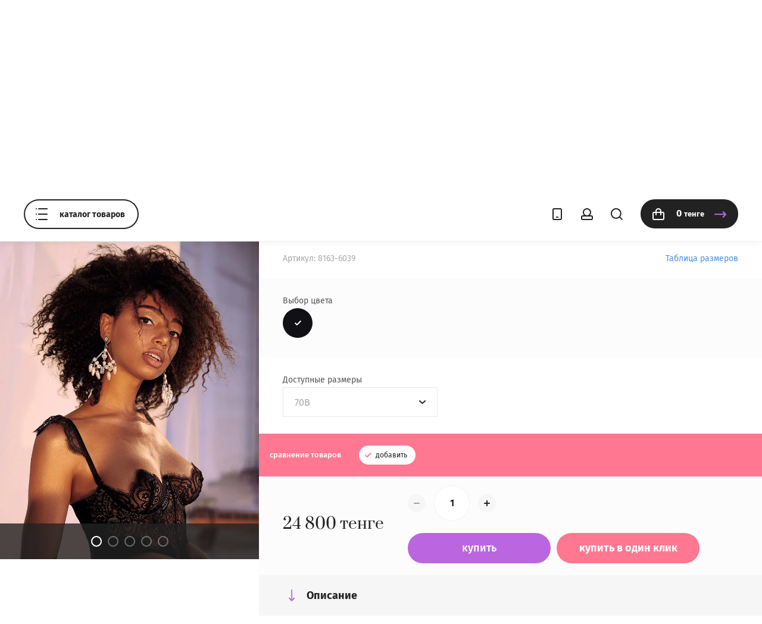

--- FILE ---
content_type: text/html; charset=utf-8
request_url: https://orhideya7292.kz/magazin/product/nochnaya-sorochka-anabel-arto-8163-6039
body_size: 25213
content:

	<!doctype html>
<html lang="ru">
<head>
<meta charset="utf-8">
<meta name="robots" content="all"/>
<title>Ночная сорочка Anabel Arto 8163-6039</title>
<meta name="description" content="Ночная сорочка Anabel Arto 8163-6039">
<meta name="keywords" content="Ночная сорочка Anabel Arto 8163-6039">
<meta name="SKYPE_TOOLBAR" content="SKYPE_TOOLBAR_PARSER_COMPATIBLE">
<meta name="viewport" content="width=device-width, initial-scale=1.0, maximum-scale=1.0, user-scalable=no">
<meta name="format-detection" content="telephone=no">
<meta http-equiv="x-rim-auto-match" content="none">

<link rel="stylesheet" href="/g/templates/shop2/2.79.2/css/jq_ui.css">
<link rel="stylesheet" href="/g/templates/shop2/2.79.2/css/lightgallery.css">

<script src="/g/libs/jquery/1.10.2/jquery.min.js"></script>
<script src="/g/libs/jqueryui/1.10.3/jquery-ui.min.js" charset="utf-8"></script>

	<link rel="stylesheet" href="/g/css/styles_articles_tpl.css">

            <!-- 46b9544ffa2e5e73c3c971fe2ede35a5 -->
            <script src='/shared/s3/js/lang/ru.js'></script>
            <script src='/shared/s3/js/common.min.js'></script>
        <link rel='stylesheet' type='text/css' href='/shared/s3/css/calendar.css' /><link rel="stylesheet" href="/g/libs/lightgallery-proxy-to-hs/lightgallery.proxy.to.hs.min.css" media="all" async>
<script src="/g/libs/lightgallery-proxy-to-hs/lightgallery.proxy.to.hs.stub.min.js"></script>
<script src="/g/libs/lightgallery-proxy-to-hs/lightgallery.proxy.to.hs.js" async></script>

<!--s3_require-->
<link rel="stylesheet" href="/g/basestyle/1.0.1/user/user.css" type="text/css"/>
<link rel="stylesheet" href="/g/basestyle/1.0.1/user/user.red.css" type="text/css"/>
<script type="text/javascript" src="/g/basestyle/1.0.1/user/user.js" async></script>
<!--/s3_require-->
			
		
		
		
			<link rel="stylesheet" type="text/css" href="/g/shop2v2/default/css/theme.less.css">		
			<script type="text/javascript" src="/g/printme.js"></script>
		<script type="text/javascript" src="/g/shop2v2/default/js/tpl.js"></script>
		<script type="text/javascript" src="/g/shop2v2/default/js/baron.min.js"></script>
		
			<script type="text/javascript" src="/g/shop2v2/default/js/shop2.2.js"></script>
		
	<script type="text/javascript">shop2.init({"productRefs": {"336796005":{"vyberite_cvet":{"151838251":["363989205"]},"dostupnye_razmery":{"151835251":["363989205"]},"nalicie_kostocek":{"1":["363989205"]},"vid_bretelej":{"\u041e\u0442\u0441\u0442\u0435\u0433\u0438\u0432\u0430\u044e\u0442\u0441\u044f":["363989205"]},"regulirovanie_bretelej":{"1":["363989205"]},"material":{"86% \u043f\u043e\u043b\u0438\u0430\u043c\u0438\u0434, 14% \u044d\u043b\u0430\u0441\u0442\u0430\u043d":["363989205"]},"uhod":{"\u0421\u043e\u0433\u043b\u0430\u0441\u043d\u043e \u0443\u043a\u0430\u0437\u0430\u043d\u0438\u044f\u043c \u043f\u0440\u043e\u0438\u0437\u0432\u043e\u0434\u0438\u0442\u0435\u043b\u044f \u043d\u0430 \u0431\u0438\u0440\u043a\u0435":["363989205"]},"strana_proizvodstva":{"\u0423\u043a\u0440\u0430\u0438\u043d\u0430":["363989205"]}},"707724605":{"vyberite_cvet":{"151838251":["806364605"]},"vyberite_razmer":{"151836651":["806364605"]},"material":{"78% \u043f\u043e\u043b\u0438\u0430\u043c\u0438\u0434, 22% \u044d\u043b\u0430\u0441\u0442\u0430\u043d":["806364605"]},"uhod":{"\u0421\u043e\u0433\u043b\u0430\u0441\u043d\u043e \u0443\u043a\u0430\u0437\u0430\u043d\u0438\u044f\u043c \u043f\u0440\u043e\u0438\u0437\u0432\u043e\u0434\u0438\u0442\u0435\u043b\u044f \u043d\u0430 \u0431\u0438\u0440\u043a\u0435":["806364605"]},"strana_proizvodstva":{"\u0423\u043a\u0440\u0430\u0438\u043d\u0430":["806364605"]}},"707726005":{"vyberite_cvet":{"151839251":["806366805"],"151838251":["806367005"]},"vyberite_razmer":{"151836851":["806366805"],"151837451":["806367005"]},"uhod":{"\u0421\u043e\u0433\u043b\u0430\u0441\u043d\u043e \u0443\u043a\u0430\u0437\u0430\u043d\u0438\u044f\u043c \u043f\u0440\u043e\u0438\u0437\u0432\u043e\u0434\u0438\u0442\u0435\u043b\u044f \u043d\u0430 \u0431\u0438\u0440\u043a\u0435":["806366805","806367005"]},"strana_proizvodstva":{"\u0423\u043a\u0440\u0430\u0438\u043d\u0430":["806366805","806367005"]}},"708216605":{"vyberite_cvet":{"151838451":["806997805"]},"dostupnye_razmery":{"151835251":["806997805"]},"material":{"92% \u043f\u043e\u043b\u0438\u044d\u0441\u0442\u0435\u0440, 8% \u044d\u043b\u0430\u0441\u0442\u0430\u043d":["806997805"]},"uhod":{"\u0420\u0443\u0447\u043d\u0430\u044f \u0441\u0442\u0438\u0440\u043a\u0430":["806997805"]},"strana_proizvodstva":{"\u0418\u0442\u0430\u043b\u0438\u044f":["806997805"]}},"708595805":{"vyberite_cvet":{"18144205":["807976005"]},"vyberite_razmer":{"37810805":["807976005"]},"vid_bretelej":{"\u041d\u0435 \u043e\u0442\u0441\u0442\u0435\u0433\u0438\u0432\u0430\u044e\u0442\u0441\u044f":["807976005"]},"regulirovanie_bretelej":{"1":["807976005"]},"material":{"100% \u043f\u043e\u043b\u0438\u044d\u0441\u0442\u0435\u0440":["807976005"]},"uhod":{"\u0421\u043e\u0433\u043b\u0430\u0441\u043d\u043e \u0443\u043a\u0430\u0437\u0430\u043d\u0438\u044f\u043c \u043f\u0440\u043e\u0438\u0437\u0432\u043e\u0434\u0438\u0442\u0435\u043b\u044f \u043d\u0430 \u0431\u0438\u0440\u043a\u0435":["807976005"]}},"708597405":{"vyberite_cvet":{"18144205":["807977605"]},"vyberite_razmer":{"37810805":["807977605"]},"material":{"100% \u043f\u043e\u043b\u0438\u044d\u0441\u0442\u0435\u0440":["807977605"]},"uhod":{"\u0421\u043e\u0433\u043b\u0430\u0441\u043d\u043e \u0443\u043a\u0430\u0437\u0430\u043d\u0438\u044f\u043c \u043f\u0440\u043e\u0438\u0437\u0432\u043e\u0434\u0438\u0442\u0435\u043b\u044f \u043d\u0430 \u0431\u0438\u0440\u043a\u0435":["807977605"]}},"819770005":{"vyberite_cvet":{"18160005":["924378605"],"151838251":["924379005"]},"vyberite_razmer":{"37968605":["924378605","924379005"]},"material":{"94% \u043f\u043e\u043b\u0438\u0430\u043c\u0438\u0434, 6% \u044d\u043b\u0430\u0441\u0442\u0430\u043d":["924378605","924379005"]},"uhod":{"\u0421\u043e\u0433\u043b\u0430\u0441\u043d\u043e \u0443\u043a\u0430\u0437\u0430\u043d\u0438\u044f\u043c \u043f\u0440\u043e\u0438\u0437\u0432\u043e\u0434\u0438\u0442\u0435\u043b\u044f \u043d\u0430 \u0431\u0438\u0440\u043a\u0435":["924378605","924379005"]},"strana_proizvodstva":{"\u0423\u043a\u0440\u0430\u0438\u043d\u0430":["924378605","924379005"]}}},"apiHash": {"getPromoProducts":"e9f6159144396d29574b602c7ee911ed","getSearchMatches":"a3a30f889c35c241b4e2bd82616801c1","getFolderCustomFields":"61c7d9a9bb9df0acdbe6db5dabe90fd2","getProductListItem":"043f4d61468e2003d4a3a86140712eb6","cartAddItem":"9eb138d901ffd0edf474f498fb0420f0","cartRemoveItem":"4040502c61b8c6fe3ce6645d63cfe536","cartUpdate":"878c0e9c769d405f2adc749a2c4f9b98","cartRemoveCoupon":"800d427bb28aba44adb1766fd99d2f41","cartAddCoupon":"49f45b7951ce8504cac331d610e8e10e","deliveryCalc":"ceccabc94469f49a80e9af4f098ae305","printOrder":"88afba38abb170a4234ea32f66f4bbb6","cancelOrder":"24b3ccde96cf21cdb31bfb510f719079","cancelOrderNotify":"642da0573076e7c49032f6a1e9ea3288","repeatOrder":"47bd2478792131d0c7bab3963d404298","paymentMethods":"07bfa9d2e5efe064ab4deeba556dd36a","compare":"4b5e6424bc08cd31189e4752836f301d"},"hash": null,"verId": 3043376,"mode": "product","step": "","uri": "/magazin","IMAGES_DIR": "/d/","my": {"show_sections":true,"lazy_load_subpages":true,"gr_desktop_res":1024,"gr_buy_in_one_click_prod_list":false,"gr_buy_btn_on_prod_list":false},"shop2_cart_order_payments": 3,"cf_margin_price_enabled": 0,"maps_yandex_key":"","maps_google_key":"AIzaSyD3BQ8qfgnBD2JKmKaXa5ae7R8yBoxa-fg"});</script>

            <script src="https://api-maps.yandex.ru/2.0-stable/?load=package.full&lang=ru" type="text/javascript"></script>
    


<link rel="stylesheet" href="/g/templates/shop2/2.79.2/css/chosen.css">

<script src="/g/templates/shop2/2.79.2/js/jquery.formstyler.min.js" charset="utf-8"></script>
<script src="/g/templates/shop2/2.79.2/js/lightgallery.js"></script>
<script src="/g/templates/shop2/2.79.2/js/nouislider.min.js" charset="utf-8"></script>
<script src="/g/templates/shop2/2.79.2/js/lg-zoom.min.js"></script>
<script src="/g/templates/shop2/2.79.2/js/s3.form.js" charset="utf-8"></script>
<script src="/g/templates/shop2/2.79.2/js/matchHeight-min.js"></script>
<script src="/g/templates/shop2/2.79.2/js/jquery.responsiveTabs.min.js"></script>
<script src="/g/templates/shop2/2.79.2/js/owl_new_min.js" charset="utf-8"></script>
<script src="/g/templates/shop2/2.79.2/js/jquery.bgdsize.js"></script>
<script src="/g/templates/shop2/2.79.2/js/slick.min.js"></script>

<script src="/g/s3/misc/math/0.0.1/s3.math.js"></script>
<script src="/g/s3/misc/eventable/0.0.1/s3.eventable.js"></script>
<script src="/g/s3/menu/allin/0.0.3/s3.menu.allin.js"></script>
<script src="/g/libs/flexmenu/1.4.2/flexmenu.min.js"></script>

<script src="/g/templates/shop2/2.79.2/js/jquery.equalheightresponsive.min.js"></script>
<script src="/g/templates/shop2/2.79.2/js/animit.js"></script>
<script src="/g/templates/shop2/2.79.2/js/waslide.js"></script>

<script src="/g/libs/jquery-chosen/1.8.2/js/chosen.jquery.min.js"></script>
<script src="/g/templates/shop2/2.79.2/js/main.js" charset="utf-8"></script>

    <link rel="stylesheet" href="/t/v2862/images/theme0/theme.scss.css">

<!--[if lt IE 10]>
<script src="/g/libs/ie9-svg-gradient/0.0.1/ie9-svg-gradient.min.js"></script>
<script src="/g/libs/jquery-placeholder/2.0.7/jquery.placeholder.min.js"></script>
<script src="/g/libs/jquery-textshadow/0.0.1/jquery.textshadow.min.js"></script>
<script src="/g/s3/misc/ie/0.0.1/ie.js"></script>
<![endif]-->
<!--[if lt IE 9]>
<script src="/g/libs/html5shiv/html5.js"></script>
<![endif]-->

<link rel="stylesheet" href="/t/v2862/images/css/bdr_addons.scss.css">
</head>

<body class="product">
	<div class="site_wrapper">
		<header role="banner" class="site_header">

			<div class="popup_menu_wrapper">
				<div class="popup_menu_wrap" id="popup_menu_wrap">
										    <ul class="popup_menu menu-default">
					    					    
					    					    					    <li data-folder_link="/magazin/folder/podarochnye-sertifikaty" data-folrders-fld_id="68601605"  class=""><a href="/magazin/folder/podarochnye-sertifikaty">Подарочные сертификаты</a>
					    					    					    					    
					    					    					    </li>
					    					    					    					    					    <li data-folder_link="/magazin/folder/zhenskoye-belye" data-folrders-fld_id="159813251" data-pic="url(/thumb/2/R0OcheTMXgvkxlgIUH07_w/900r900/d/folder_picture.png)" class="has"><a href="/magazin/folder/zhenskoye-belye">Женское белье<span class="open_ul_span"></span></a>
					    					    					    					    
					    					    					    <ul>
					    					    					    					    <li data-folder_link="/magazin/folder/byustgaltery" data-folrders-fld_id="159813651" ><a class="has" href="/magazin/folder/byustgaltery">Бюстгальтеры<span class="open_ul_span"></span></a>
					    					    					    					    
					    					    					    <ul>
					    					    					    					    <li data-folder_link="/magazin/folder/push-ap" data-folrders-fld_id="159815251" ><a  href="/magazin/folder/push-ap">Пуш-ап</a>
					    					    					    					    
					    					    					    </li>
					    					    					    					    					    <li data-folder_link="/magazin/folder/formovannaya-chashka" data-folrders-fld_id="159815451" ><a  href="/magazin/folder/formovannaya-chashka">Формованная чашка</a>
					    					    					    					    
					    					    					    </li>
					    					    					    					    					    <li data-folder_link="/magazin/folder/myagkaya-chashka" data-folrders-fld_id="159815651" ><a  href="/magazin/folder/myagkaya-chashka">Мягкая чашка</a>
					    					    					    					    
					    					    					    </li>
					    					    					    					    					    <li data-folder_link="/magazin/folder/besshovnyye" data-folrders-fld_id="159816051" ><a  href="/magazin/folder/besshovnyye">Бесшовные</a>
					    					    					    					    
					    					    					    </li>
					    					    </ul></li>
					    					    					    					    					    <li data-folder_link="/magazin/folder/trusiki" data-folrders-fld_id="159813851" ><a class="has" href="/magazin/folder/trusiki">Трусики<span class="open_ul_span"></span></a>
					    					    					    					    
					    					    					    <ul>
					    					    					    					    <li data-folder_link="/magazin/folder/slip" data-folrders-fld_id="159816451" ><a  href="/magazin/folder/slip">Слип</a>
					    					    					    					    
					    					    					    </li>
					    					    					    					    					    <li data-folder_link="/magazin/folder/stringi" data-folrders-fld_id="159816651" ><a  href="/magazin/folder/stringi">Стринги</a>
					    					    					    					    
					    					    					    </li>
					    					    					    					    					    <li data-folder_link="/magazin/folder/besshovnyye-1" data-folrders-fld_id="159817051" ><a  href="/magazin/folder/besshovnyye-1">Бесшовные</a>
					    					    					    					    
					    					    					    </li>
					    					    					    					    					    <li data-folder_link="/magazin/folder/braziliana-1" data-folrders-fld_id="68256205" ><a  href="/magazin/folder/braziliana-1">Бразилиана</a>
					    					    					    					    
					    					    					    </li>
					    					    </ul></li>
					    					    					    					    					    <li data-folder_link="/magazin/folder/byustye-i-korsety" data-folrders-fld_id="159814251" ><a  href="/magazin/folder/byustye-i-korsety">Бюстье и корсеты</a>
					    					    					    					    
					    					    					    </li>
					    					    					    					    					    <li data-folder_link="/magazin/folder/bodi" data-folrders-fld_id="159814451" ><a  href="/magazin/folder/bodi">Боди</a>
					    					    					    					    
					    					    					    </li>
					    					    </ul></li>
					    					    					    					    					    <li data-folder_link="/magazin/folder/kupalniki" data-folrders-fld_id="160223051"  class="has"><a href="/magazin/folder/kupalniki">Купальники<span class="open_ul_span"></span></a>
					    					    					    					    
					    					    					    <ul>
					    					    					    					    <li data-folder_link="/magazin/folder/sploshnoj-kupalnik" data-folrders-fld_id="160223451" ><a  href="/magazin/folder/sploshnoj-kupalnik">Сплошной купальник</a>
					    					    					    					    
					    					    					    </li>
					    					    					    					    					    <li data-folder_link="/magazin/folder/razdelnyj-kupalnik" data-folrders-fld_id="160223651" ><a  href="/magazin/folder/razdelnyj-kupalnik">Раздельный купальник</a>
					    					    					    					    
					    					    					    </li>
					    					    					    					    					    <li data-folder_link="/magazin/folder/plyazhnaya-odezhda" data-folrders-fld_id="83645005" ><a  href="/magazin/folder/plyazhnaya-odezhda">Пляжная одежда</a>
					    					    					    					    
					    					    					    </li>
					    					    </ul></li>
					    					    					    					    					    <li data-folder_link="/magazin/folder/odezhda-dlya-doma" data-folrders-fld_id="160223851"  class="has"><a href="/magazin/folder/odezhda-dlya-doma">Одежда для дома<span class="open_ul_span"></span></a>
					    					    					    					    
					    					    					    <ul>
					    					    					    					    <li data-folder_link="/magazin/folder/pizhamy" data-folrders-fld_id="160224051" ><a  href="/magazin/folder/pizhamy">Пижамы</a>
					    					    					    					    
					    					    					    </li>
					    					    					    					    					    <li data-folder_link="/magazin/folder/halaty" data-folrders-fld_id="160224251" ><a  href="/magazin/folder/halaty">Халаты</a>
					    					    					    					    
					    					    					    </li>
					    					    					    					    					    <li data-folder_link="/magazin/folder/penyuar" data-folrders-fld_id="160224451" ><a  href="/magazin/folder/penyuar">Пеньюар</a>
					    					    					    					    
					    					    					    </li>
					    					    					    					    					    <li data-folder_link="/magazin/folder/nochnye-sorochki" data-folrders-fld_id="160224651" ><a  href="/magazin/folder/nochnye-sorochki">Ночные сорочки</a>
					    					    					    					    
					    					    					    </li>
					    					    </ul></li>
					    					    					    					    					    <li data-folder_link="/magazin/folder/anabel-arto" data-folrders-fld_id="68049805"  class="has"><a href="/magazin/folder/anabel-arto">Anabel Arto<span class="open_ul_span"></span></a>
					    					    					    					    
					    					    					    <ul>
					    					    					    					    <li data-folder_link="/magazin/folder/anabel-arto/byustgaltery" data-folrders-fld_id="68050005" ><a class="has" href="/magazin/folder/anabel-arto/byustgaltery">Бюстгальтеры<span class="open_ul_span"></span></a>
					    					    					    					    
					    					    					    <ul>
					    					    					    					    <li data-folder_link="/magazin/folder/anabel-arto/push-ap" data-folrders-fld_id="68050205" ><a  href="/magazin/folder/anabel-arto/push-ap">Пуш-ап</a>
					    					    					    					    
					    					    					    </li>
					    					    					    					    					    <li data-folder_link="/magazin/folder/anabel-arto/spejser" data-folrders-fld_id="68274805" ><a  href="/magazin/folder/anabel-arto/spejser">Спейсер</a>
					    					    					    					    
					    					    					    </li>
					    					    					    					    					    <li data-folder_link="/magazin/folder/anabel-arto/formovannaya-chashka" data-folrders-fld_id="68050405" ><a  href="/magazin/folder/anabel-arto/formovannaya-chashka">Формованная чашка</a>
					    					    					    					    
					    					    					    </li>
					    					    					    					    					    <li data-folder_link="/magazin/folder/anabel-arto/myagkaya-chashka" data-folrders-fld_id="68050605" ><a  href="/magazin/folder/anabel-arto/myagkaya-chashka">Мягкая чашка</a>
					    					    					    					    
					    					    					    </li>
					    					    					    					    					    <li data-folder_link="/magazin/folder/anabel-arto/besshovnye" data-folrders-fld_id="68051005" ><a  href="/magazin/folder/anabel-arto/besshovnye">Бесшовные</a>
					    					    					    					    
					    					    					    </li>
					    					    </ul></li>
					    					    					    					    					    <li data-folder_link="/magazin/folder/anabel-arto/trusiki" data-folrders-fld_id="68051405" ><a class="has" href="/magazin/folder/anabel-arto/trusiki">Трусики<span class="open_ul_span"></span></a>
					    					    					    					    
					    					    					    <ul>
					    					    					    					    <li data-folder_link="/magazin/folder/anabel-arto/slip" data-folrders-fld_id="68051605" ><a  href="/magazin/folder/anabel-arto/slip">Слип</a>
					    					    					    					    
					    					    					    </li>
					    					    					    					    					    <li data-folder_link="/magazin/folder/anabel-arto/besshovnyetrusiki" data-folrders-fld_id="68052205" ><a  href="/magazin/folder/anabel-arto/besshovnyetrusiki">Бесшовные</a>
					    					    					    					    
					    					    					    </li>
					    					    					    					    					    <li data-folder_link="/magazin/folder/anabel-arto/braziliana" data-folrders-fld_id="68256405" ><a  href="/magazin/folder/anabel-arto/braziliana">Бразилиана</a>
					    					    					    					    
					    					    					    </li>
					    					    </ul></li>
					    					    					    					    					    <li data-folder_link="/magazin/folder/anabel-arto/bodi" data-folrders-fld_id="68053005" ><a  href="/magazin/folder/anabel-arto/bodi">Боди</a>
					    					    					    					    
					    					    					    </li>
					    					    					    					    					    <li data-folder_link="/magazin/folder/anabel-arto/kupalniki" data-folrders-fld_id="68053205" ><a class="has" href="/magazin/folder/anabel-arto/kupalniki">Купальники<span class="open_ul_span"></span></a>
					    					    					    					    
					    					    					    <ul>
					    					    					    					    <li data-folder_link="/magazin/folder/anabel-arto/sploshnoj-kupalnik" data-folrders-fld_id="68053405" ><a  href="/magazin/folder/anabel-arto/sploshnoj-kupalnik">Сплошной купальник</a>
					    					    					    					    
					    					    					    </li>
					    					    					    					    					    <li data-folder_link="/magazin/folder/anabel-arto/razdelnyj-kupalnik" data-folrders-fld_id="68053605" ><a  href="/magazin/folder/anabel-arto/razdelnyj-kupalnik">Раздельный купальник</a>
					    					    					    					    
					    					    					    </li>
					    					    </ul></li>
					    					    					    					    					    <li data-folder_link="/magazin/folder/anabel-arto/odezhda-dlya-doma" data-folrders-fld_id="68054005" ><a class="has" href="/magazin/folder/anabel-arto/odezhda-dlya-doma">Одежда для дома<span class="open_ul_span"></span></a>
					    					    					    					    
					    					    					    <ul>
					    					    					    					    <li data-folder_link="/magazin/folder/anabel-arto/pizhamy" data-folrders-fld_id="68054205" ><a  href="/magazin/folder/anabel-arto/pizhamy">Пижамы</a>
					    					    					    					    
					    					    					    </li>
					    					    					    					    					    <li data-folder_link="/magazin/folder/anabel-arto/halaty" data-folrders-fld_id="68054405" ><a  href="/magazin/folder/anabel-arto/halaty">Халаты</a>
					    					    					    					    
					    					    					    </li>
					    					    					    					    					    <li data-folder_link="/magazin/folder/anabel-arto/nochnye-sorochki" data-folrders-fld_id="68054805" ><a  href="/magazin/folder/anabel-arto/nochnye-sorochki">Ночные сорочки</a>
					    					    					    					    
					    					    					    </li>
					    					    </ul></li>
					    					    </ul></li>
					    					    					    					    					    <li data-folder_link="/magazin/folder/dimanche" data-folrders-fld_id="68231405" data-pic="url(/thumb/2/nMFf9kPFznU3mzMnDxRckw/900r900/d/dimanche_1835-2.jpg)" class="has"><a href="/magazin/folder/dimanche">Dimanche<span class="open_ul_span"></span></a>
					    					    					    					    
					    					    					    <ul>
					    					    					    					    <li data-folder_link="/magazin/folder/byustgaltery-1-1" data-folrders-fld_id="68231605" data-pic="url(/thumb/2/mYK5T_28WCr0KlxOEp__Vw/900r900/d/dimanche_1835.jpg)"><a class="has" href="/magazin/folder/byustgaltery-1-1">Бюстгальтеры<span class="open_ul_span"></span></a>
					    					    					    					    
					    					    					    <ul>
					    					    					    					    <li data-folder_link="/magazin/folder/push-ap-1-1" data-folrders-fld_id="68231805" ><a  href="/magazin/folder/push-ap-1-1">Пуш-ап</a>
					    					    					    					    
					    					    					    </li>
					    					    					    					    					    <li data-folder_link="/magazin/folder/formovannaya-chashka-2" data-folrders-fld_id="68232005" ><a  href="/magazin/folder/formovannaya-chashka-2">Формованная чашка</a>
					    					    					    					    
					    					    					    </li>
					    					    </ul></li>
					    					    					    					    					    <li data-folder_link="/magazin/folder/trusiki-1-1" data-folrders-fld_id="68232805" ><a class="has" href="/magazin/folder/trusiki-1-1">Трусики<span class="open_ul_span"></span></a>
					    					    					    					    
					    					    					    <ul>
					    					    					    					    <li data-folder_link="/magazin/folder/slip-2" data-folrders-fld_id="68233005" ><a  href="/magazin/folder/slip-2">Слип</a>
					    					    					    					    
					    					    					    </li>
					    					    					    					    					    <li data-folder_link="/magazin/folder/stringi-2" data-folrders-fld_id="68233205" ><a  href="/magazin/folder/stringi-2">Стринги</a>
					    					    					    					    
					    					    					    </li>
					    					    					    					    					    <li data-folder_link="/magazin/folder/tanga-2" data-folrders-fld_id="68233405" ><a  href="/magazin/folder/tanga-2">Панти</a>
					    					    					    					    
					    					    					    </li>
					    					    					    					    					    <li data-folder_link="/magazin/folder/braziliana-3" data-folrders-fld_id="68256605" ><a  href="/magazin/folder/braziliana-3">Бразилиана</a>
					    					    					    					    
					    					    					    </li>
					    					    </ul></li>
					    					    					    					    					    <li data-folder_link="/magazin/folder/bodi-1-1" data-folrders-fld_id="68234205" ><a  href="/magazin/folder/bodi-1-1">Боди</a>
					    					    					    					    
					    					    					    </li>
					    					    					    					    					    <li data-folder_link="/magazin/folder/odezhda-dlya-doma-5" data-folrders-fld_id="83194205" ><a class="has" href="/magazin/folder/odezhda-dlya-doma-5">Одежда для дома<span class="open_ul_span"></span></a>
					    					    					    					    
					    					    					    <ul>
					    					    					    					    <li data-folder_link="/magazin/folder/nochnye-sorochki-4" data-folrders-fld_id="83194405" ><a  href="/magazin/folder/nochnye-sorochki-4">Ночные сорочки</a>
					    					    					    					    
					    					    					    </li>
					    					    </ul></li>
					    					    </ul></li>
					    					    					    					    					    <li data-folder_link="/magazin/folder/helena" data-folrders-fld_id="68439005"  class="has"><a href="/magazin/folder/helena">Helena<span class="open_ul_span"></span></a>
					    					    					    					    
					    					    					    <ul>
					    					    					    					    <li data-folder_link="/magazin/folder/byustgaltery-1-2" data-folrders-fld_id="68439205" ><a class="has" href="/magazin/folder/byustgaltery-1-2">Бюстгальтеры<span class="open_ul_span"></span></a>
					    					    					    					    
					    					    					    <ul>
					    					    					    					    <li data-folder_link="/magazin/folder/push-ap-1-2" data-folrders-fld_id="68439405" ><a  href="/magazin/folder/push-ap-1-2">Пуш-ап</a>
					    					    					    					    
					    					    					    </li>
					    					    					    					    					    <li data-folder_link="/magazin/folder/myagkaya-chashka-1-2" data-folrders-fld_id="68440005" ><a  href="/magazin/folder/myagkaya-chashka-1-2">Мягкая чашка</a>
					    					    					    					    
					    					    					    </li>
					    					    </ul></li>
					    					    					    					    					    <li data-folder_link="/magazin/folder/trusiki-1-2" data-folrders-fld_id="68440605" ><a class="has" href="/magazin/folder/trusiki-1-2">Трусики<span class="open_ul_span"></span></a>
					    					    					    					    
					    					    					    <ul>
					    					    					    					    <li data-folder_link="/magazin/folder/stringi-1-2" data-folrders-fld_id="68441005" ><a  href="/magazin/folder/stringi-1-2">Стринги</a>
					    					    					    					    
					    					    					    </li>
					    					    </ul></li>
					    					    </ul></li>
					    					    					    					    					    <li data-folder_link="/magazin/folder/infinity" data-folrders-fld_id="68425005"  class="has"><a href="/magazin/folder/infinity">Infinity<span class="open_ul_span"></span></a>
					    					    					    					    
					    					    					    <ul>
					    					    					    					    <li data-folder_link="/magazin/folder/infinity/byustgaltery" data-folrders-fld_id="68425205" ><a class="has" href="/magazin/folder/infinity/byustgaltery">Бюстгальтеры<span class="open_ul_span"></span></a>
					    					    					    					    
					    					    					    <ul>
					    					    					    					    <li data-folder_link="/magazin/folder/infinity/push-ap" data-folrders-fld_id="68425405" ><a  href="/magazin/folder/infinity/push-ap">Пуш-ап</a>
					    					    					    					    
					    					    					    </li>
					    					    					    					    					    <li data-folder_link="/magazin/folder/infinity/formovannaya-chashka" data-folrders-fld_id="68425605" ><a  href="/magazin/folder/infinity/formovannaya-chashka">Формованная чашка</a>
					    					    					    					    
					    					    					    </li>
					    					    </ul></li>
					    					    					    					    					    <li data-folder_link="/magazin/folder/infinity/trusiki" data-folrders-fld_id="68426805" ><a class="has" href="/magazin/folder/infinity/trusiki">Трусики<span class="open_ul_span"></span></a>
					    					    					    					    
					    					    					    <ul>
					    					    					    					    <li data-folder_link="/magazin/folder/infinity/slip" data-folrders-fld_id="68427005" ><a  href="/magazin/folder/infinity/slip">Слип</a>
					    					    					    					    
					    					    					    </li>
					    					    					    					    					    <li data-folder_link="/magazin/folder/infinity/stringi" data-folrders-fld_id="68427205" ><a  href="/magazin/folder/infinity/stringi">Стринги</a>
					    					    					    					    
					    					    					    </li>
					    					    					    					    					    <li data-folder_link="/magazin/folder/infinity/boksery" data-folrders-fld_id="68427405" ><a  href="/magazin/folder/infinity/boksery">Боксеры</a>
					    					    					    					    
					    					    					    </li>
					    					    					    					    					    <li data-folder_link="/magazin/folder/infinity/braziliana" data-folrders-fld_id="68428005" ><a  href="/magazin/folder/infinity/braziliana">Бразилиана</a>
					    					    					    					    
					    					    					    </li>
					    					    </ul></li>
					    					    					    					    					    <li data-folder_link="/magazin/folder/domashnyaya-odezhda-1" data-folrders-fld_id="68932205" ><a class="has" href="/magazin/folder/domashnyaya-odezhda-1">Домашняя одежда<span class="open_ul_span"></span></a>
					    					    					    					    
					    					    					    </li>
					    					    					    					    					    <li data-folder_link="/magazin/folder/intimnoe-belye" data-folrders-fld_id="68428405" ><a  href="/magazin/folder/intimnoe-belye">Интимное бельё</a>
					    					    					    					    
					    					    					    </li>
					    					    					    					    					    <li data-folder_link="/magazin/folder/infinity/kupalniki" data-folrders-fld_id="68428805" ><a class="has" href="/magazin/folder/infinity/kupalniki">Купальники<span class="open_ul_span"></span></a>
					    					    					    					    
					    					    					    <ul>
					    					    					    					    <li data-folder_link="/magazin/folder/infinity/sploshnoj-kupalnik" data-folrders-fld_id="68429005" ><a  href="/magazin/folder/infinity/sploshnoj-kupalnik">Сплошной купальник</a>
					    					    					    					    
					    					    					    </li>
					    					    					    					    					    <li data-folder_link="/magazin/folder/infinity/razdelnyj-kupalnik" data-folrders-fld_id="68429205" ><a  href="/magazin/folder/infinity/razdelnyj-kupalnik">Раздельный купальник</a>
					    					    					    					    
					    					    					    </li>
					    					    </ul></li>
					    					    </ul></li>
					    					    					    					    					    <li data-folder_link="/magazin/folder/jasmine" data-folrders-fld_id="68433805" data-pic="url(/thumb/2/m2ALVtPfOVnJ1hCS5r06RA/900r900/d/1433-55_3.jpg)" class="has"><a href="/magazin/folder/jasmine">Jasmine<span class="open_ul_span"></span></a>
					    					    					    					    
					    					    					    <ul>
					    					    					    					    <li data-folder_link="/magazin/folder/byustgaltery-7" data-folrders-fld_id="68434005" ><a class="has" href="/magazin/folder/byustgaltery-7">Бюстгальтеры<span class="open_ul_span"></span></a>
					    					    					    					    
					    					    					    <ul>
					    					    					    					    <li data-folder_link="/magazin/folder/push-ap-7" data-folrders-fld_id="68434205" ><a  href="/magazin/folder/push-ap-7">Пуш-ап</a>
					    					    					    					    
					    					    					    </li>
					    					    					    					    					    <li data-folder_link="/magazin/folder/myagkaya-chashka-7" data-folrders-fld_id="68434805" ><a  href="/magazin/folder/myagkaya-chashka-7">Мягкая чашка</a>
					    					    					    					    
					    					    					    </li>
					    					    					    					    					    <li data-folder_link="/magazin/folder/hlopok" data-folrders-fld_id="68595005" ><a  href="/magazin/folder/hlopok">Хлопок</a>
					    					    					    					    
					    					    					    </li>
					    					    </ul></li>
					    					    					    					    					    <li data-folder_link="/magazin/folder/trusiki-7" data-folrders-fld_id="68435405" ><a class="has" href="/magazin/folder/trusiki-7">Трусики<span class="open_ul_span"></span></a>
					    					    					    					    
					    					    					    <ul>
					    					    					    					    <li data-folder_link="/magazin/folder/braziliana-7" data-folrders-fld_id="68436405" ><a  href="/magazin/folder/braziliana-7">Бразилиана</a>
					    					    					    					    
					    					    					    </li>
					    					    					    					    					    <li data-folder_link="/magazin/folder/panti" data-folrders-fld_id="68490605" ><a  href="/magazin/folder/panti">Панти</a>
					    					    					    					    
					    					    					    </li>
					    					    					    					    					    <li data-folder_link="/magazin/folder/slip-7" data-folrders-fld_id="68435605" ><a  href="/magazin/folder/slip-7">Слип</a>
					    					    					    					    
					    					    					    </li>
					    					    					    					    					    <li data-folder_link="/magazin/folder/stringi-7" data-folrders-fld_id="68435805" ><a  href="/magazin/folder/stringi-7">Стринги</a>
					    					    					    					    
					    					    					    </li>
					    					    					    					    					    <li data-folder_link="/magazin/folder/hlopok-2" data-folrders-fld_id="68597405" ><a  href="/magazin/folder/hlopok-2">Хлопок</a>
					    					    					    					    
					    					    					    </li>
					    					    </ul></li>
					    					    					    					    					    <li data-folder_link="/magazin/folder/bodi-7" data-folrders-fld_id="68437005" ><a  href="/magazin/folder/bodi-7">Боди</a>
					    					    					    					    
					    					    					    </li>
					    					    					    					    					    <li data-folder_link="/magazin/folder/kupalniki-5" data-folrders-fld_id="69026005" ><a class="has" href="/magazin/folder/kupalniki-5">Купальники<span class="open_ul_span"></span></a>
					    					    					    					    
					    					    					    <ul>
					    					    					    					    <li data-folder_link="/magazin/folder/sploshnye-kupalniki" data-folrders-fld_id="69026205" ><a  href="/magazin/folder/sploshnye-kupalniki">Сплошные купальники</a>
					    					    					    					    
					    					    					    </li>
					    					    					    					    					    <li data-folder_link="/magazin/folder/razdelnye-kupalniki" data-folrders-fld_id="69026405" ><a  href="/magazin/folder/razdelnye-kupalniki">Раздельные купальники</a>
					    					    					    					    
					    					    					    </li>
					    					    					    					    					    <li data-folder_link="/magazin/folder/plyazhnaya-odezhda-6" data-folrders-fld_id="88913205" ><a  href="/magazin/folder/plyazhnaya-odezhda-6">Пляжная одежда</a>
					    					    					    					    
					    					    					    </li>
					    					    </ul></li>
					    					    					    					    					    <li data-folder_link="/magazin/folder/odezhda-dlya-doma-4" data-folrders-fld_id="68438005" ><a class="has" href="/magazin/folder/odezhda-dlya-doma-4">Одежда для дома<span class="open_ul_span"></span></a>
					    					    					    					    
					    					    					    <ul>
					    					    					    					    <li data-folder_link="/magazin/folder/halaty-3" data-folrders-fld_id="68438405" ><a  href="/magazin/folder/halaty-3">Халаты</a>
					    					    					    					    
					    					    					    </li>
					    					    					    					    					    <li data-folder_link="/magazin/folder/nochnye-sorochki-3" data-folrders-fld_id="68438805" ><a  href="/magazin/folder/nochnye-sorochki-3">Ночные сорочки</a>
					    					    					    					    
					    					    					    </li>
					    					    </ul></li>
					    					    </ul></li>
					    					    					    					    					    <li data-folder_link="/magazin/folder/marc-andre" data-folrders-fld_id="68284405"  class="has"><a href="/magazin/folder/marc-andre">Marc Andre<span class="open_ul_span"></span></a>
					    					    					    					    
					    					    					    <ul>
					    					    					    					    <li data-folder_link="/magazin/folder/kupalniki-4" data-folrders-fld_id="68288205" ><a class="has" href="/magazin/folder/kupalniki-4">Купальники<span class="open_ul_span"></span></a>
					    					    					    					    
					    					    					    <ul>
					    					    					    					    <li data-folder_link="/magazin/folder/sploshnoj-kupalnik-1-1" data-folrders-fld_id="68288405" ><a  href="/magazin/folder/sploshnoj-kupalnik-1-1">Сплошной купальник</a>
					    					    					    					    
					    					    					    </li>
					    					    					    					    					    <li data-folder_link="/magazin/folder/razdelnyj-kupalnik-1-1" data-folrders-fld_id="68288605" ><a  href="/magazin/folder/razdelnyj-kupalnik-1-1">Раздельный купальник</a>
					    					    					    					    
					    					    					    </li>
					    					    </ul></li>
					    					    </ul></li>
					    					    					    					    					    <li data-folder_link="/magazin/folder/primaverina" data-folrders-fld_id="68243005"  class="has"><a href="/magazin/folder/primaverina">Primaverina<span class="open_ul_span"></span></a>
					    					    					    					    
					    					    					    <ul>
					    					    					    					    <li data-folder_link="/magazin/folder/byustgaltery-4" data-folrders-fld_id="68243205" ><a class="has" href="/magazin/folder/byustgaltery-4">Бюстгальтеры<span class="open_ul_span"></span></a>
					    					    					    					    
					    					    					    <ul>
					    					    					    					    <li data-folder_link="/magazin/folder/push-ap-4" data-folrders-fld_id="68243405" ><a  href="/magazin/folder/push-ap-4">Пуш-ап</a>
					    					    					    					    
					    					    					    </li>
					    					    					    					    					    <li data-folder_link="/magazin/folder/formovannaya-chashka-4" data-folrders-fld_id="68243605" ><a  href="/magazin/folder/formovannaya-chashka-4">Формованная чашка</a>
					    					    					    					    
					    					    					    </li>
					    					    					    					    					    <li data-folder_link="/magazin/folder/myagkaya-chashka-4" data-folrders-fld_id="68243805" ><a  href="/magazin/folder/myagkaya-chashka-4">Мягкая чашка</a>
					    					    					    					    
					    					    					    </li>
					    					    					    					    					    <li data-folder_link="/magazin/folder/poludublirovannyj" data-folrders-fld_id="68251605" ><a  href="/magazin/folder/poludublirovannyj">Полудублированный</a>
					    					    					    					    
					    					    					    </li>
					    					    </ul></li>
					    					    					    					    					    <li data-folder_link="/magazin/folder/trusiki-4" data-folrders-fld_id="68244605" ><a class="has" href="/magazin/folder/trusiki-4">Трусики<span class="open_ul_span"></span></a>
					    					    					    					    
					    					    					    <ul>
					    					    					    					    <li data-folder_link="/magazin/folder/slip-4" data-folrders-fld_id="68244805" ><a  href="/magazin/folder/slip-4">Слип</a>
					    					    					    					    
					    					    					    </li>
					    					    					    					    					    <li data-folder_link="/magazin/folder/braziliana" data-folrders-fld_id="68255805" ><a  href="/magazin/folder/braziliana">Бразилиана</a>
					    					    					    					    
					    					    					    </li>
					    					    </ul></li>
					    					    					    					    					    <li data-folder_link="/magazin/folder/odezhda-dlya-doma-2" data-folrders-fld_id="68247205" ><a class="has" href="/magazin/folder/odezhda-dlya-doma-2">Одежда для дома<span class="open_ul_span"></span></a>
					    					    					    					    
					    					    					    </li>
					    					    </ul></li>
					    					    					    					    					    <li data-folder_link="/magazin/folder/rosa-selvatica" data-folrders-fld_id="68237605" data-pic="url(/thumb/2/R4TTt6vRTx76nOo39cekiA/900r900/d/rosa_selvatica_eden_re_65_1_sl_65_12-510x653.jpg)" class="has"><a href="/magazin/folder/rosa-selvatica">Rosa Selvatica<span class="open_ul_span"></span></a>
					    					    					    					    
					    					    					    <ul>
					    					    					    					    <li data-folder_link="/magazin/folder/byustgaltery-3" data-folrders-fld_id="68237805" ><a class="has" href="/magazin/folder/byustgaltery-3">Бюстгальтеры<span class="open_ul_span"></span></a>
					    					    					    					    
					    					    					    <ul>
					    					    					    					    <li data-folder_link="/magazin/folder/push-ap-3" data-folrders-fld_id="68238005" ><a  href="/magazin/folder/push-ap-3">Пуш-ап</a>
					    					    					    					    
					    					    					    </li>
					    					    					    					    					    <li data-folder_link="/magazin/folder/formovannaya-chashka-3" data-folrders-fld_id="68238205" ><a  href="/magazin/folder/formovannaya-chashka-3">Формованная чашка</a>
					    					    					    					    
					    					    					    </li>
					    					    					    					    					    <li data-folder_link="/magazin/folder/myagkaya-chashka-3" data-folrders-fld_id="68238405" ><a  href="/magazin/folder/myagkaya-chashka-3">Мягкая чашка</a>
					    					    					    					    
					    					    					    </li>
					    					    </ul></li>
					    					    					    					    					    <li data-folder_link="/magazin/folder/trusiki-3" data-folrders-fld_id="68239205" ><a class="has" href="/magazin/folder/trusiki-3">Трусики<span class="open_ul_span"></span></a>
					    					    					    					    
					    					    					    <ul>
					    					    					    					    <li data-folder_link="/magazin/folder/slip-3" data-folrders-fld_id="68239405" ><a  href="/magazin/folder/slip-3">Слип</a>
					    					    					    					    
					    					    					    </li>
					    					    					    					    					    <li data-folder_link="/magazin/folder/stringi-3" data-folrders-fld_id="68239605" ><a  href="/magazin/folder/stringi-3">Стринги</a>
					    					    					    					    
					    					    					    </li>
					    					    					    					    					    <li data-folder_link="/magazin/folder/braziliana-4" data-folrders-fld_id="68256805" ><a  href="/magazin/folder/braziliana-4">Бразилиана</a>
					    					    					    					    
					    					    					    </li>
					    					    </ul></li>
					    					    					    					    					    <li data-folder_link="/magazin/folder/bodi-3" data-folrders-fld_id="68240805" ><a  href="/magazin/folder/bodi-3">Боди</a>
					    					    					    					    
					    					    					    </li>
					    					    					    					    					    <li data-folder_link="/magazin/folder/odezhda-dlya-doma-6" data-folrders-fld_id="83237205" ><a class="has" href="/magazin/folder/odezhda-dlya-doma-6">Одежда для дома<span class="open_ul_span"></span></a>
					    					    					    					    
					    					    					    <ul>
					    					    					    					    <li data-folder_link="/magazin/folder/nochnye-sorochki-5" data-folrders-fld_id="83237405" ><a  href="/magazin/folder/nochnye-sorochki-5">Ночные сорочки</a>
					    					    					    					    
					    					    					    </li>
					    					    </ul></li>
					    					    </ul></li>
					    					    					    					    					    <li data-folder_link="/magazin/folder/ysabel-mora" data-folrders-fld_id="68074605" data-pic="url(/thumb/2/V86zeZdhC1bsdTyVnRViFg/900r900/d/19623.jpg)" class="has"><a href="/magazin/folder/ysabel-mora">Ysabel Mora<span class="open_ul_span"></span></a>
					    					    					    					    
					    					    					    <ul>
					    					    					    					    <li data-folder_link="/magazin/folder/byustgaltery-2" data-folrders-fld_id="68074805" ><a class="has" href="/magazin/folder/byustgaltery-2">Бюстгальтеры<span class="open_ul_span"></span></a>
					    					    					    					    
					    					    					    <ul>
					    					    					    					    <li data-folder_link="/magazin/folder/formovannaya-chashka-1-1" data-folrders-fld_id="68075205" ><a  href="/magazin/folder/formovannaya-chashka-1-1">Формованная чашка</a>
					    					    					    					    
					    					    					    </li>
					    					    </ul></li>
					    					    					    					    					    <li data-folder_link="/magazin/folder/trusiki-2" data-folrders-fld_id="68076005" ><a class="has" href="/magazin/folder/trusiki-2">Трусики<span class="open_ul_span"></span></a>
					    					    					    					    
					    					    					    <ul>
					    					    					    					    <li data-folder_link="/magazin/folder/slip-1-1" data-folrders-fld_id="68076205" ><a  href="/magazin/folder/slip-1-1">Слип</a>
					    					    					    					    
					    					    					    </li>
					    					    					    					    					    <li data-folder_link="/magazin/folder/stringi-1-1" data-folrders-fld_id="68076405" ><a  href="/magazin/folder/stringi-1-1">Стринги</a>
					    					    					    					    
					    					    					    </li>
					    					    					    					    					    <li data-folder_link="/magazin/folder/braziliana-8" data-folrders-fld_id="68480005" ><a  href="/magazin/folder/braziliana-8">Бразилиана</a>
					    					    					    					    
					    					    					    </li>
					    					    </ul></li>
					    					    					    					    					    <li data-folder_link="/magazin/folder/korrektiruyushchee-belye-1" data-folrders-fld_id="68080005" data-pic="url(/thumb/2/iSJ7oGSHUgYTFTRqJSbdiw/900r900/d/19625.jpg)"><a  href="/magazin/folder/korrektiruyushchee-belye-1">Корректирующее бельё</a>
					    					    					    					    
					    					    					    </li>
					    					    					    					    					    <li data-folder_link="/magazin/folder/kupalniki-7" data-folrders-fld_id="85399205" ><a class="has" href="/magazin/folder/kupalniki-7">Купальники<span class="open_ul_span"></span></a>
					    					    					    					    
					    					    					    <ul>
					    					    					    					    <li data-folder_link="/magazin/folder/sploshnoj-kupalnik-4" data-folrders-fld_id="85400205" ><a  href="/magazin/folder/sploshnoj-kupalnik-4">Сплошной купальник</a>
					    					    					    					    
					    					    					    </li>
					    					    					    					    					    <li data-folder_link="/magazin/folder/razdelnyj-kupalnik-5" data-folrders-fld_id="85400405" ><a  href="/magazin/folder/razdelnyj-kupalnik-5">Раздельный купальник</a>
					    					    					    					    
					    					    					    </li>
					    					    </ul></li>
					    					    </ul></li>
					    					    					    					    					    <li data-folder_link="/magazin/folder/ysabel-mora-1" data-folrders-fld_id="68495805"  class="has"><a href="/magazin/folder/ysabel-mora-1">Clever<span class="open_ul_span"></span></a>
					    					    					    					    
					    					    					    <ul>
					    					    					    					    <li data-folder_link="/magazin/folder/trusiki-8" data-folrders-fld_id="68497205" ><a class="has" href="/magazin/folder/trusiki-8">Трусики<span class="open_ul_span"></span></a>
					    					    					    					    
					    					    					    <ul>
					    					    					    					    <li data-folder_link="/magazin/folder/klever/slip" data-folrders-fld_id="68497405" ><a  href="/magazin/folder/klever/slip">Слип</a>
					    					    					    					    
					    					    					    </li>
					    					    					    					    					    <li data-folder_link="/magazin/folder/klever/stringi" data-folrders-fld_id="68497605" ><a  href="/magazin/folder/klever/stringi">Стринги</a>
					    					    					    					    
					    					    					    </li>
					    					    					    					    					    <li data-folder_link="/magazin/folder/klever/braziliana" data-folrders-fld_id="68498005" ><a  href="/magazin/folder/klever/braziliana">Бразилиана</a>
					    					    					    					    
					    					    					    </li>
					    					    					    					    					    <li data-folder_link="/magazin/folder/klever/shorty" data-folrders-fld_id="68501205" ><a  href="/magazin/folder/klever/shorty">Шорты</a>
					    					    					    					    
					    					    					    </li>
					    					    </ul></li>
					    					    					    					    					    <li data-folder_link="/magazin/folder/klever/odezhda-dlya-doma" data-folrders-fld_id="68499605" ><a class="has" href="/magazin/folder/klever/odezhda-dlya-doma">Одежда для дома<span class="open_ul_span"></span></a>
					    					    					    					    
					    					    					    <ul>
					    					    					    					    <li data-folder_link="/magazin/folder/domashnyaya-odezhda" data-folrders-fld_id="68501605" ><a  href="/magazin/folder/domashnyaya-odezhda">Домашняя одежда</a>
					    					    					    					    
					    					    					    </li>
					    					    					    					    					    <li data-folder_link="/magazin/folder/klever/pizhamy" data-folrders-fld_id="68499805" ><a  href="/magazin/folder/klever/pizhamy">Пижамы</a>
					    					    					    					    
					    					    					    </li>
					    					    					    					    					    <li data-folder_link="/magazin/folder/klever/plate" data-folrders-fld_id="68500205" ><a  href="/magazin/folder/klever/plate">Платье</a>
					    					    					    					    
					    					    					    </li>
					    					    					    					    					    <li data-folder_link="/magazin/folder/klever/shorty-1" data-folrders-fld_id="68501405" ><a  href="/magazin/folder/klever/shorty-1">Шорты</a>
					    					    					    					    
					    					    					    </li>
					    					    					    					    					    <li data-folder_link="/magazin/folder/halaty-5" data-folrders-fld_id="83614605" ><a  href="/magazin/folder/halaty-5">Халаты</a>
					    					    					    					    
					    					    					    </li>
					    					    					    					    					    <li data-folder_link="/magazin/folder/nochnye-sorochki-7" data-folrders-fld_id="88857805" ><a  href="/magazin/folder/nochnye-sorochki-7">Ночные сорочки</a>
					    					    					    					    
					    					    					    </li>
					    					    </ul></li>
					    					    </ul></li>
					    					    					    					    					    <li data-folder_link="/magazin/folder/esotiq" data-folrders-fld_id="70560005"  class="has"><a href="/magazin/folder/esotiq">ESOTIQ<span class="open_ul_span"></span></a>
					    					    					    					    
					    					    					    <ul>
					    					    					    					    <li data-folder_link="/magazin/folder/esotiq/odezhda-dlya-doma" data-folrders-fld_id="70561405" data-pic="url(/thumb/2/wRH_LbkJ_jPazckXfIcE5A/900r900/d/pizama-esotiq-eleonore-38624-59x-n-1000x1400.jpg)"><a class="has" href="/magazin/folder/esotiq/odezhda-dlya-doma">Одежда для дома<span class="open_ul_span"></span></a>
					    					    					    					    
					    					    					    </li>
					    					    </ul></li>
					    					    					    					    					    <li data-folder_link="/magazin/folder/mia-amore" data-folrders-fld_id="83238405"  class="has"><a href="/magazin/folder/mia-amore">Mia-amore<span class="open_ul_span"></span></a>
					    					    					    					    
					    					    					    <ul>
					    					    					    					    <li data-folder_link="/magazin/folder/domashnyaya-odezhda-2" data-folrders-fld_id="83238605" ><a class="has" href="/magazin/folder/domashnyaya-odezhda-2">Одежда для дома<span class="open_ul_span"></span></a>
					    					    					    					    
					    					    					    <ul>
					    					    					    					    <li data-folder_link="/magazin/folder/pizhamy-4" data-folrders-fld_id="83238805" ><a  href="/magazin/folder/pizhamy-4">Пижамы</a>
					    					    					    					    
					    					    					    </li>
					    					    					    					    					    <li data-folder_link="/magazin/folder/halaty-4" data-folrders-fld_id="83239005" ><a  href="/magazin/folder/halaty-4">Халаты</a>
					    					    					    					    
					    					    					    </li>
					    					    					    					    					    <li data-folder_link="/magazin/folder/nochnye-sorochki-6" data-folrders-fld_id="83239205" ><a  href="/magazin/folder/nochnye-sorochki-6">Ночные сорочки</a>
					    					    					    					    
					    					    					    </li>
					    					    </ul></li>
					    					    </ul></li>
					    					    					    					    					    <li data-folder_link="/magazin/folder/lisca" data-folrders-fld_id="83818205"  class="has"><a href="/magazin/folder/lisca">Lisca<span class="open_ul_span"></span></a>
					    					    					    					    
					    					    					    <ul>
					    					    					    					    <li data-folder_link="/magazin/folder/byustgaltery-8" data-folrders-fld_id="83818405" ><a class="has" href="/magazin/folder/byustgaltery-8">Бюстгальтеры<span class="open_ul_span"></span></a>
					    					    					    					    
					    					    					    <ul>
					    					    					    					    <li data-folder_link="/magazin/folder/push-ap-8" data-folrders-fld_id="83818805" ><a  href="/magazin/folder/push-ap-8">Пуш-ап</a>
					    					    					    					    
					    					    					    </li>
					    					    </ul></li>
					    					    					    					    					    <li data-folder_link="/magazin/folder/trusiki-9" data-folrders-fld_id="83818605" ><a class="has" href="/magazin/folder/trusiki-9">Трусики<span class="open_ul_span"></span></a>
					    					    					    					    
					    					    					    <ul>
					    					    					    					    <li data-folder_link="/magazin/folder/slip-9" data-folrders-fld_id="83819005" ><a  href="/magazin/folder/slip-9">Слип</a>
					    					    					    					    
					    					    					    </li>
					    					    					    					    					    <li data-folder_link="/magazin/folder/braziliana-10" data-folrders-fld_id="83819205" ><a  href="/magazin/folder/braziliana-10">Бразилиана</a>
					    					    					    					    
					    					    					    </li>
					    					    					    					    					    <li data-folder_link="/magazin/folder/stringi-9" data-folrders-fld_id="83819405" ><a  href="/magazin/folder/stringi-9">Стринги</a>
					    					    					    					    
					    					    					    </li>
					    					    </ul></li>
					    					    					    					    					    <li data-folder_link="/magazin/folder/odezhda-dlya-doma-7" data-folrders-fld_id="83820005" ><a class="has" href="/magazin/folder/odezhda-dlya-doma-7">Одежда для дома<span class="open_ul_span"></span></a>
					    					    					    					    
					    					    					    <ul>
					    					    					    					    <li data-folder_link="/magazin/folder/pizhama-1" data-folrders-fld_id="83820205" ><a  href="/magazin/folder/pizhama-1">Пижамы</a>
					    					    					    					    
					    					    					    </li>
					    					    					    					    					    <li data-folder_link="/magazin/folder/sorochka" data-folrders-fld_id="83820405" ><a  href="/magazin/folder/sorochka">Ночные сорочки</a>
					    					    					    					    
					    					    					    </li>
					    					    					    					    					    <li data-folder_link="/magazin/folder/halaty-6" data-folrders-fld_id="83820605" ><a  href="/magazin/folder/halaty-6">Халаты</a>
					    					    					    					    
					    					    					    </li>
					    					    </ul></li>
					    					    </ul></li>
					    					    					    					    					    <li data-folder_link="/magazin/folder/selene" data-folrders-fld_id="83826405"  class="has"><a href="/magazin/folder/selene">Selene<span class="open_ul_span"></span></a>
					    					    					    					    
					    					    					    <ul>
					    					    					    					    <li data-folder_link="/magazin/folder/byustgaltery-9" data-folrders-fld_id="83826605" ><a class="has" href="/magazin/folder/byustgaltery-9">Бюстгальтеры<span class="open_ul_span"></span></a>
					    					    					    					    
					    					    					    <ul>
					    					    					    					    <li data-folder_link="/magazin/folder/push-ap-9" data-folrders-fld_id="83826805" ><a  href="/magazin/folder/push-ap-9">Пуш-ап</a>
					    					    					    					    
					    					    					    </li>
					    					    					    					    					    <li data-folder_link="/magazin/folder/myagkaya-chashka-8" data-folrders-fld_id="83827005" ><a  href="/magazin/folder/myagkaya-chashka-8">Мягкая чашка</a>
					    					    					    					    
					    					    					    </li>
					    					    					    					    					    <li data-folder_link="/magazin/folder/formovannaya-chashka-8" data-folrders-fld_id="83866005" ><a  href="/magazin/folder/formovannaya-chashka-8">Формованная чашка</a>
					    					    					    					    
					    					    					    </li>
					    					    </ul></li>
					    					    					    					    					    <li data-folder_link="/magazin/folder/trusiki-11" data-folrders-fld_id="88408805" ><a class="has" href="/magazin/folder/trusiki-11">Трусики<span class="open_ul_span"></span></a>
					    					    					    					    
					    					    					    <ul>
					    					    					    					    <li data-folder_link="/magazin/folder/slip-10" data-folrders-fld_id="88409005" ><a  href="/magazin/folder/slip-10">Слип</a>
					    					    					    					    
					    					    					    </li>
					    					    </ul></li>
					    					    					    					    					    <li data-folder_link="/magazin/folder/bodi-8" data-folrders-fld_id="88529005" ><a  href="/magazin/folder/bodi-8">Боди</a>
					    					    					    					    
					    					    					    </li>
					    					    </ul></li>
					    					    					    					    					    <li data-folder_link="/magazin/folder/milavitsa" data-folrders-fld_id="85049405"  class="has"><a href="/magazin/folder/milavitsa">Milavitsa<span class="open_ul_span"></span></a>
					    					    					    					    
					    					    					    <ul>
					    					    					    					    <li data-folder_link="/magazin/folder/byustgaltery-10" data-folrders-fld_id="85049605" ><a  href="/magazin/folder/byustgaltery-10">Бюстгальтеры</a>
					    					    					    					    
					    					    					    </li>
					    					    					    					    					    <li data-folder_link="/magazin/folder/trusiki-10" data-folrders-fld_id="85049805" ><a  href="/magazin/folder/trusiki-10">Трусики</a>
					    					    					    					    
					    					    					    </li>
					    					    					    					    					    <li data-folder_link="/magazin/folder/kupalniki-6" data-folrders-fld_id="85050005" ><a class="has" href="/magazin/folder/kupalniki-6">Купальники<span class="open_ul_span"></span></a>
					    					    					    					    
					    					    					    <ul>
					    					    					    					    <li data-folder_link="/magazin/folder/sdelnyj-kupalnik" data-folrders-fld_id="85050405" ><a  href="/magazin/folder/sdelnyj-kupalnik">Сплошной купальник</a>
					    					    					    					    
					    					    					    </li>
					    					    					    					    					    <li data-folder_link="/magazin/folder/razdelnyj-kupalnik-4" data-folrders-fld_id="85050605" ><a  href="/magazin/folder/razdelnyj-kupalnik-4">Раздельный купальник</a>
					    					    					    					    
					    					    					    </li>
					    					    </ul></li>
					    					    </ul></li>
					    					    					    					    					    <li data-folder_link="/magazin/folder/aruelle" data-folrders-fld_id="88529805"  class="has"><a href="/magazin/folder/aruelle">Aruelle<span class="open_ul_span"></span></a>
					    					    					    					    
					    					    					    <ul>
					    					    					    					    <li data-folder_link="/magazin/folder/pizhamy-5" data-folrders-fld_id="88530005" ><a  href="/magazin/folder/pizhamy-5">Пижамы</a>
					    					    					    					    
					    					    					    </li>
					    					    					    					    					    <li data-folder_link="/magazin/folder/halaty-7" data-folrders-fld_id="88530405" ><a  href="/magazin/folder/halaty-7">Халаты</a>
					    					    					    					    </li></ul>
					    					    </li></ul>
					    									
					<div class="mobile_menu_wrap">
						<ul class="mobile_menu menu-default">
													         						         						         						         						    						         						              						              						                   <li ><a href="/magazin/folder/podarochnye-sertifikaty">Подарочные сертификаты</a>
						              						         						         						         						         						    						         						              						                   						                        </li>
						                        						                   						              						              						                   <li class="sublevel"><a class="has_sublayer" href="/magazin/folder/zhenskoye-belye">Женское белье</a>
						              						         						         						         						         						    						         						              						                   						                        <ul>
						                            <li class="parent-item"><a href="/magazin/folder/zhenskoye-belye">Женское белье</a></li>
						                    							              						              						                   <li class="sublevel"><a class="has_sublayer" href="/magazin/folder/byustgaltery">Бюстгальтеры</a>
						              						         						         						         						         						    						         						              						                   						                        <ul>
						                            <li class="parent-item"><a href="/magazin/folder/byustgaltery">Бюстгальтеры</a></li>
						                    							              						              						                   <li ><a href="/magazin/folder/push-ap">Пуш-ап</a>
						              						         						         						         						         						    						         						              						                   						                        </li>
						                        						                   						              						              						                   <li ><a href="/magazin/folder/formovannaya-chashka">Формованная чашка</a>
						              						         						         						         						         						    						         						              						                   						                        </li>
						                        						                   						              						              						                   <li ><a href="/magazin/folder/myagkaya-chashka">Мягкая чашка</a>
						              						         						         						         						         						    						         						              						                   						                        </li>
						                        						                   						              						              						                   <li ><a href="/magazin/folder/besshovnyye">Бесшовные</a>
						              						         						         						         						         						    						         						              						                   						                        </li>
						                        						                             </ul></li>
						                        						                   						              						              						                   <li class="sublevel"><a class="has_sublayer" href="/magazin/folder/trusiki">Трусики</a>
						              						         						         						         						         						    						         						              						                   						                        <ul>
						                            <li class="parent-item"><a href="/magazin/folder/trusiki">Трусики</a></li>
						                    							              						              						                   <li ><a href="/magazin/folder/slip">Слип</a>
						              						         						         						         						         						    						         						              						                   						                        </li>
						                        						                   						              						              						                   <li ><a href="/magazin/folder/stringi">Стринги</a>
						              						         						         						         						         						    						         						              						                   						                        </li>
						                        						                   						              						              						                   <li ><a href="/magazin/folder/besshovnyye-1">Бесшовные</a>
						              						         						         						         						         						    						         						              						                   						                        </li>
						                        						                   						              						              						                   <li ><a href="/magazin/folder/braziliana-1">Бразилиана</a>
						              						         						         						         						         						    						         						              						                   						                        </li>
						                        						                             </ul></li>
						                        						                   						              						              						                   <li ><a href="/magazin/folder/byustye-i-korsety">Бюстье и корсеты</a>
						              						         						         						         						         						    						         						              						                   						                        </li>
						                        						                   						              						              						                   <li ><a href="/magazin/folder/bodi">Боди</a>
						              						         						         						         						         						    						         						              						                   						                        </li>
						                        						                             </ul></li>
						                        						                   						              						              						                   <li class="sublevel"><a class="has_sublayer" href="/magazin/folder/kupalniki">Купальники</a>
						              						         						         						         						         						    						         						              						                   						                        <ul>
						                            <li class="parent-item"><a href="/magazin/folder/kupalniki">Купальники</a></li>
						                    							              						              						                   <li ><a href="/magazin/folder/sploshnoj-kupalnik">Сплошной купальник</a>
						              						         						         						         						         						    						         						              						                   						                        </li>
						                        						                   						              						              						                   <li ><a href="/magazin/folder/razdelnyj-kupalnik">Раздельный купальник</a>
						              						         						         						         						         						    						         						              						                   						                        </li>
						                        						                   						              						              						                   <li ><a href="/magazin/folder/plyazhnaya-odezhda">Пляжная одежда</a>
						              						         						         						         						         						    						         						              						                   						                        </li>
						                        						                             </ul></li>
						                        						                   						              						              						                   <li class="sublevel"><a class="has_sublayer" href="/magazin/folder/odezhda-dlya-doma">Одежда для дома</a>
						              						         						         						         						         						    						         						              						                   						                        <ul>
						                            <li class="parent-item"><a href="/magazin/folder/odezhda-dlya-doma">Одежда для дома</a></li>
						                    							              						              						                   <li ><a href="/magazin/folder/pizhamy">Пижамы</a>
						              						         						         						         						         						    						         						              						                   						                        </li>
						                        						                   						              						              						                   <li ><a href="/magazin/folder/halaty">Халаты</a>
						              						         						         						         						         						    						         						              						                   						                        </li>
						                        						                   						              						              						                   <li ><a href="/magazin/folder/penyuar">Пеньюар</a>
						              						         						         						         						         						    						         						              						                   						                        </li>
						                        						                   						              						              						                   <li ><a href="/magazin/folder/nochnye-sorochki">Ночные сорочки</a>
						              						         						         						         						         						    						         						              						                   						                        </li>
						                        						                             </ul></li>
						                        						                   						              						              						                   <li class="sublevel"><a class="has_sublayer" href="/magazin/folder/anabel-arto">Anabel Arto</a>
						              						         						         						         						         						    						         						              						                   						                        <ul>
						                            <li class="parent-item"><a href="/magazin/folder/anabel-arto">Anabel Arto</a></li>
						                    							              						              						                   <li class="sublevel"><a class="has_sublayer" href="/magazin/folder/anabel-arto/byustgaltery">Бюстгальтеры</a>
						              						         						         						         						         						    						         						              						                   						                        <ul>
						                            <li class="parent-item"><a href="/magazin/folder/anabel-arto/byustgaltery">Бюстгальтеры</a></li>
						                    							              						              						                   <li ><a href="/magazin/folder/anabel-arto/push-ap">Пуш-ап</a>
						              						         						         						         						         						    						         						              						                   						                        </li>
						                        						                   						              						              						                   <li ><a href="/magazin/folder/anabel-arto/spejser">Спейсер</a>
						              						         						         						         						         						    						         						              						                   						                        </li>
						                        						                   						              						              						                   <li ><a href="/magazin/folder/anabel-arto/formovannaya-chashka">Формованная чашка</a>
						              						         						         						         						         						    						         						              						                   						                        </li>
						                        						                   						              						              						                   <li ><a href="/magazin/folder/anabel-arto/myagkaya-chashka">Мягкая чашка</a>
						              						         						         						         						         						    						         						              						                   						                        </li>
						                        						                   						              						              						                   <li ><a href="/magazin/folder/anabel-arto/besshovnye">Бесшовные</a>
						              						         						         						         						         						    						         						              						                   						                        </li>
						                        						                             </ul></li>
						                        						                   						              						              						                   <li class="sublevel"><a class="has_sublayer" href="/magazin/folder/anabel-arto/trusiki">Трусики</a>
						              						         						         						         						         						    						         						              						                   						                        <ul>
						                            <li class="parent-item"><a href="/magazin/folder/anabel-arto/trusiki">Трусики</a></li>
						                    							              						              						                   <li ><a href="/magazin/folder/anabel-arto/slip">Слип</a>
						              						         						         						         						         						    						         						              						                   						                        </li>
						                        						                   						              						              						                   <li ><a href="/magazin/folder/anabel-arto/besshovnyetrusiki">Бесшовные</a>
						              						         						         						         						         						    						         						              						                   						                        </li>
						                        						                   						              						              						                   <li ><a href="/magazin/folder/anabel-arto/braziliana">Бразилиана</a>
						              						         						         						         						         						    						         						              						                   						                        </li>
						                        						                             </ul></li>
						                        						                   						              						              						                   <li ><a href="/magazin/folder/anabel-arto/bodi">Боди</a>
						              						         						         						         						         						    						         						              						                   						                        </li>
						                        						                   						              						              						                   <li class="sublevel"><a class="has_sublayer" href="/magazin/folder/anabel-arto/kupalniki">Купальники</a>
						              						         						         						         						         						    						         						              						                   						                        <ul>
						                            <li class="parent-item"><a href="/magazin/folder/anabel-arto/kupalniki">Купальники</a></li>
						                    							              						              						                   <li ><a href="/magazin/folder/anabel-arto/sploshnoj-kupalnik">Сплошной купальник</a>
						              						         						         						         						         						    						         						              						                   						                        </li>
						                        						                   						              						              						                   <li ><a href="/magazin/folder/anabel-arto/razdelnyj-kupalnik">Раздельный купальник</a>
						              						         						         						         						         						    						         						              						                   						                        </li>
						                        						                             </ul></li>
						                        						                   						              						              						                   <li class="sublevel"><a class="has_sublayer" href="/magazin/folder/anabel-arto/odezhda-dlya-doma">Одежда для дома</a>
						              						         						         						         						         						    						         						              						                   						                        <ul>
						                            <li class="parent-item"><a href="/magazin/folder/anabel-arto/odezhda-dlya-doma">Одежда для дома</a></li>
						                    							              						              						                   <li ><a href="/magazin/folder/anabel-arto/pizhamy">Пижамы</a>
						              						         						         						         						         						    						         						              						                   						                        </li>
						                        						                   						              						              						                   <li ><a href="/magazin/folder/anabel-arto/halaty">Халаты</a>
						              						         						         						         						         						    						         						              						                   						                        </li>
						                        						                   						              						              						                   <li ><a href="/magazin/folder/anabel-arto/nochnye-sorochki">Ночные сорочки</a>
						              						         						         						         						         						    						         						              						                   						                        </li>
						                        						                             </ul></li>
						                        						                             </ul></li>
						                        						                   						              						              						                   <li class="sublevel"><a class="has_sublayer" href="/magazin/folder/dimanche">Dimanche</a>
						              						         						         						         						         						    						         						              						                   						                        <ul>
						                            <li class="parent-item"><a href="/magazin/folder/dimanche">Dimanche</a></li>
						                    							              						              						                   <li class="sublevel"><a class="has_sublayer" href="/magazin/folder/byustgaltery-1-1">Бюстгальтеры</a>
						              						         						         						         						         						    						         						              						                   						                        <ul>
						                            <li class="parent-item"><a href="/magazin/folder/byustgaltery-1-1">Бюстгальтеры</a></li>
						                    							              						              						                   <li ><a href="/magazin/folder/push-ap-1-1">Пуш-ап</a>
						              						         						         						         						         						    						         						              						                   						                        </li>
						                        						                   						              						              						                   <li ><a href="/magazin/folder/formovannaya-chashka-2">Формованная чашка</a>
						              						         						         						         						         						    						         						              						                   						                        </li>
						                        						                             </ul></li>
						                        						                   						              						              						                   <li class="sublevel"><a class="has_sublayer" href="/magazin/folder/trusiki-1-1">Трусики</a>
						              						         						         						         						         						    						         						              						                   						                        <ul>
						                            <li class="parent-item"><a href="/magazin/folder/trusiki-1-1">Трусики</a></li>
						                    							              						              						                   <li ><a href="/magazin/folder/slip-2">Слип</a>
						              						         						         						         						         						    						         						              						                   						                        </li>
						                        						                   						              						              						                   <li ><a href="/magazin/folder/stringi-2">Стринги</a>
						              						         						         						         						         						    						         						              						                   						                        </li>
						                        						                   						              						              						                   <li ><a href="/magazin/folder/tanga-2">Панти</a>
						              						         						         						         						         						    						         						              						                   						                        </li>
						                        						                   						              						              						                   <li ><a href="/magazin/folder/braziliana-3">Бразилиана</a>
						              						         						         						         						         						    						         						              						                   						                        </li>
						                        						                             </ul></li>
						                        						                   						              						              						                   <li ><a href="/magazin/folder/bodi-1-1">Боди</a>
						              						         						         						         						         						    						         						              						                   						                        </li>
						                        						                   						              						              						                   <li class="sublevel"><a class="has_sublayer" href="/magazin/folder/odezhda-dlya-doma-5">Одежда для дома</a>
						              						         						         						         						         						    						         						              						                   						                        <ul>
						                            <li class="parent-item"><a href="/magazin/folder/odezhda-dlya-doma-5">Одежда для дома</a></li>
						                    							              						              						                   <li ><a href="/magazin/folder/nochnye-sorochki-4">Ночные сорочки</a>
						              						         						         						         						         						    						         						              						                   						                        </li>
						                        						                             </ul></li>
						                        						                             </ul></li>
						                        						                   						              						              						                   <li class="sublevel"><a class="has_sublayer" href="/magazin/folder/helena">Helena</a>
						              						         						         						         						         						    						         						              						                   						                        <ul>
						                            <li class="parent-item"><a href="/magazin/folder/helena">Helena</a></li>
						                    							              						              						                   <li class="sublevel"><a class="has_sublayer" href="/magazin/folder/byustgaltery-1-2">Бюстгальтеры</a>
						              						         						         						         						         						    						         						              						                   						                        <ul>
						                            <li class="parent-item"><a href="/magazin/folder/byustgaltery-1-2">Бюстгальтеры</a></li>
						                    							              						              						                   <li ><a href="/magazin/folder/push-ap-1-2">Пуш-ап</a>
						              						         						         						         						         						    						         						              						                   						                        </li>
						                        						                   						              						              						                   <li ><a href="/magazin/folder/myagkaya-chashka-1-2">Мягкая чашка</a>
						              						         						         						         						         						    						         						              						                   						                        </li>
						                        						                             </ul></li>
						                        						                   						              						              						                   <li class="sublevel"><a class="has_sublayer" href="/magazin/folder/trusiki-1-2">Трусики</a>
						              						         						         						         						         						    						         						              						                   						                        <ul>
						                            <li class="parent-item"><a href="/magazin/folder/trusiki-1-2">Трусики</a></li>
						                    							              						              						                   <li ><a href="/magazin/folder/stringi-1-2">Стринги</a>
						              						         						         						         						         						    						         						              						                   						                        </li>
						                        						                             </ul></li>
						                        						                             </ul></li>
						                        						                   						              						              						                   <li class="sublevel"><a class="has_sublayer" href="/magazin/folder/infinity">Infinity</a>
						              						         						         						         						         						    						         						              						                   						                        <ul>
						                            <li class="parent-item"><a href="/magazin/folder/infinity">Infinity</a></li>
						                    							              						              						                   <li class="sublevel"><a class="has_sublayer" href="/magazin/folder/infinity/byustgaltery">Бюстгальтеры</a>
						              						         						         						         						         						    						         						              						                   						                        <ul>
						                            <li class="parent-item"><a href="/magazin/folder/infinity/byustgaltery">Бюстгальтеры</a></li>
						                    							              						              						                   <li ><a href="/magazin/folder/infinity/push-ap">Пуш-ап</a>
						              						         						         						         						         						    						         						              						                   						                        </li>
						                        						                   						              						              						                   <li ><a href="/magazin/folder/infinity/formovannaya-chashka">Формованная чашка</a>
						              						         						         						         						         						    						         						              						                   						                        </li>
						                        						                             </ul></li>
						                        						                   						              						              						                   <li class="sublevel"><a class="has_sublayer" href="/magazin/folder/infinity/trusiki">Трусики</a>
						              						         						         						         						         						    						         						              						                   						                        <ul>
						                            <li class="parent-item"><a href="/magazin/folder/infinity/trusiki">Трусики</a></li>
						                    							              						              						                   <li ><a href="/magazin/folder/infinity/slip">Слип</a>
						              						         						         						         						         						    						         						              						                   						                        </li>
						                        						                   						              						              						                   <li ><a href="/magazin/folder/infinity/stringi">Стринги</a>
						              						         						         						         						         						    						         						              						                   						                        </li>
						                        						                   						              						              						                   <li ><a href="/magazin/folder/infinity/boksery">Боксеры</a>
						              						         						         						         						         						    						         						              						                   						                        </li>
						                        						                   						              						              						                   <li ><a href="/magazin/folder/infinity/braziliana">Бразилиана</a>
						              						         						         						         						         						    						         						              						                   						                        </li>
						                        						                             </ul></li>
						                        						                   						              						              						                   <li class="sublevel"><a class="has_sublayer" href="/magazin/folder/domashnyaya-odezhda-1">Домашняя одежда</a>
						              						         						         						         						         						    						         						              						                   						                        </li>
						                        						                   						              						              						                   <li ><a href="/magazin/folder/intimnoe-belye">Интимное бельё</a>
						              						         						         						         						         						    						         						              						                   						                        </li>
						                        						                   						              						              						                   <li class="sublevel"><a class="has_sublayer" href="/magazin/folder/infinity/kupalniki">Купальники</a>
						              						         						         						         						         						    						         						              						                   						                        <ul>
						                            <li class="parent-item"><a href="/magazin/folder/infinity/kupalniki">Купальники</a></li>
						                    							              						              						                   <li ><a href="/magazin/folder/infinity/sploshnoj-kupalnik">Сплошной купальник</a>
						              						         						         						         						         						    						         						              						                   						                        </li>
						                        						                   						              						              						                   <li ><a href="/magazin/folder/infinity/razdelnyj-kupalnik">Раздельный купальник</a>
						              						         						         						         						         						    						         						              						                   						                        </li>
						                        						                             </ul></li>
						                        						                             </ul></li>
						                        						                   						              						              						                   <li class="sublevel"><a class="has_sublayer" href="/magazin/folder/jasmine">Jasmine</a>
						              						         						         						         						         						    						         						              						                   						                        <ul>
						                            <li class="parent-item"><a href="/magazin/folder/jasmine">Jasmine</a></li>
						                    							              						              						                   <li class="sublevel"><a class="has_sublayer" href="/magazin/folder/byustgaltery-7">Бюстгальтеры</a>
						              						         						         						         						         						    						         						              						                   						                        <ul>
						                            <li class="parent-item"><a href="/magazin/folder/byustgaltery-7">Бюстгальтеры</a></li>
						                    							              						              						                   <li ><a href="/magazin/folder/push-ap-7">Пуш-ап</a>
						              						         						         						         						         						    						         						              						                   						                        </li>
						                        						                   						              						              						                   <li ><a href="/magazin/folder/myagkaya-chashka-7">Мягкая чашка</a>
						              						         						         						         						         						    						         						              						                   						                        </li>
						                        						                   						              						              						                   <li ><a href="/magazin/folder/hlopok">Хлопок</a>
						              						         						         						         						         						    						         						              						                   						                        </li>
						                        						                             </ul></li>
						                        						                   						              						              						                   <li class="sublevel"><a class="has_sublayer" href="/magazin/folder/trusiki-7">Трусики</a>
						              						         						         						         						         						    						         						              						                   						                        <ul>
						                            <li class="parent-item"><a href="/magazin/folder/trusiki-7">Трусики</a></li>
						                    							              						              						                   <li ><a href="/magazin/folder/braziliana-7">Бразилиана</a>
						              						         						         						         						         						    						         						              						                   						                        </li>
						                        						                   						              						              						                   <li ><a href="/magazin/folder/panti">Панти</a>
						              						         						         						         						         						    						         						              						                   						                        </li>
						                        						                   						              						              						                   <li ><a href="/magazin/folder/slip-7">Слип</a>
						              						         						         						         						         						    						         						              						                   						                        </li>
						                        						                   						              						              						                   <li ><a href="/magazin/folder/stringi-7">Стринги</a>
						              						         						         						         						         						    						         						              						                   						                        </li>
						                        						                   						              						              						                   <li ><a href="/magazin/folder/hlopok-2">Хлопок</a>
						              						         						         						         						         						    						         						              						                   						                        </li>
						                        						                             </ul></li>
						                        						                   						              						              						                   <li ><a href="/magazin/folder/bodi-7">Боди</a>
						              						         						         						         						         						    						         						              						                   						                        </li>
						                        						                   						              						              						                   <li class="sublevel"><a class="has_sublayer" href="/magazin/folder/kupalniki-5">Купальники</a>
						              						         						         						         						         						    						         						              						                   						                        <ul>
						                            <li class="parent-item"><a href="/magazin/folder/kupalniki-5">Купальники</a></li>
						                    							              						              						                   <li ><a href="/magazin/folder/sploshnye-kupalniki">Сплошные купальники</a>
						              						         						         						         						         						    						         						              						                   						                        </li>
						                        						                   						              						              						                   <li ><a href="/magazin/folder/razdelnye-kupalniki">Раздельные купальники</a>
						              						         						         						         						         						    						         						              						                   						                        </li>
						                        						                   						              						              						                   <li ><a href="/magazin/folder/plyazhnaya-odezhda-6">Пляжная одежда</a>
						              						         						         						         						         						    						         						              						                   						                        </li>
						                        						                             </ul></li>
						                        						                   						              						              						                   <li class="sublevel"><a class="has_sublayer" href="/magazin/folder/odezhda-dlya-doma-4">Одежда для дома</a>
						              						         						         						         						         						    						         						              						                   						                        <ul>
						                            <li class="parent-item"><a href="/magazin/folder/odezhda-dlya-doma-4">Одежда для дома</a></li>
						                    							              						              						                   <li ><a href="/magazin/folder/halaty-3">Халаты</a>
						              						         						         						         						         						    						         						              						                   						                        </li>
						                        						                   						              						              						                   <li ><a href="/magazin/folder/nochnye-sorochki-3">Ночные сорочки</a>
						              						         						         						         						         						    						         						              						                   						                        </li>
						                        						                             </ul></li>
						                        						                             </ul></li>
						                        						                   						              						              						                   <li class="sublevel"><a class="has_sublayer" href="/magazin/folder/marc-andre">Marc Andre</a>
						              						         						         						         						         						    						         						              						                   						                        <ul>
						                            <li class="parent-item"><a href="/magazin/folder/marc-andre">Marc Andre</a></li>
						                    							              						              						                   <li class="sublevel"><a class="has_sublayer" href="/magazin/folder/kupalniki-4">Купальники</a>
						              						         						         						         						         						    						         						              						                   						                        <ul>
						                            <li class="parent-item"><a href="/magazin/folder/kupalniki-4">Купальники</a></li>
						                    							              						              						                   <li ><a href="/magazin/folder/sploshnoj-kupalnik-1-1">Сплошной купальник</a>
						              						         						         						         						         						    						         						              						                   						                        </li>
						                        						                   						              						              						                   <li ><a href="/magazin/folder/razdelnyj-kupalnik-1-1">Раздельный купальник</a>
						              						         						         						         						         						    						         						              						                   						                        </li>
						                        						                             </ul></li>
						                        						                             </ul></li>
						                        						                   						              						              						                   <li class="sublevel"><a class="has_sublayer" href="/magazin/folder/primaverina">Primaverina</a>
						              						         						         						         						         						    						         						              						                   						                        <ul>
						                            <li class="parent-item"><a href="/magazin/folder/primaverina">Primaverina</a></li>
						                    							              						              						                   <li class="sublevel"><a class="has_sublayer" href="/magazin/folder/byustgaltery-4">Бюстгальтеры</a>
						              						         						         						         						         						    						         						              						                   						                        <ul>
						                            <li class="parent-item"><a href="/magazin/folder/byustgaltery-4">Бюстгальтеры</a></li>
						                    							              						              						                   <li ><a href="/magazin/folder/push-ap-4">Пуш-ап</a>
						              						         						         						         						         						    						         						              						                   						                        </li>
						                        						                   						              						              						                   <li ><a href="/magazin/folder/formovannaya-chashka-4">Формованная чашка</a>
						              						         						         						         						         						    						         						              						                   						                        </li>
						                        						                   						              						              						                   <li ><a href="/magazin/folder/myagkaya-chashka-4">Мягкая чашка</a>
						              						         						         						         						         						    						         						              						                   						                        </li>
						                        						                   						              						              						                   <li ><a href="/magazin/folder/poludublirovannyj">Полудублированный</a>
						              						         						         						         						         						    						         						              						                   						                        </li>
						                        						                             </ul></li>
						                        						                   						              						              						                   <li class="sublevel"><a class="has_sublayer" href="/magazin/folder/trusiki-4">Трусики</a>
						              						         						         						         						         						    						         						              						                   						                        <ul>
						                            <li class="parent-item"><a href="/magazin/folder/trusiki-4">Трусики</a></li>
						                    							              						              						                   <li ><a href="/magazin/folder/slip-4">Слип</a>
						              						         						         						         						         						    						         						              						                   						                        </li>
						                        						                   						              						              						                   <li ><a href="/magazin/folder/braziliana">Бразилиана</a>
						              						         						         						         						         						    						         						              						                   						                        </li>
						                        						                             </ul></li>
						                        						                   						              						              						                   <li class="sublevel"><a class="has_sublayer" href="/magazin/folder/odezhda-dlya-doma-2">Одежда для дома</a>
						              						         						         						         						         						    						         						              						                   						                        </li>
						                        						                             </ul></li>
						                        						                   						              						              						                   <li class="sublevel"><a class="has_sublayer" href="/magazin/folder/rosa-selvatica">Rosa Selvatica</a>
						              						         						         						         						         						    						         						              						                   						                        <ul>
						                            <li class="parent-item"><a href="/magazin/folder/rosa-selvatica">Rosa Selvatica</a></li>
						                    							              						              						                   <li class="sublevel"><a class="has_sublayer" href="/magazin/folder/byustgaltery-3">Бюстгальтеры</a>
						              						         						         						         						         						    						         						              						                   						                        <ul>
						                            <li class="parent-item"><a href="/magazin/folder/byustgaltery-3">Бюстгальтеры</a></li>
						                    							              						              						                   <li ><a href="/magazin/folder/push-ap-3">Пуш-ап</a>
						              						         						         						         						         						    						         						              						                   						                        </li>
						                        						                   						              						              						                   <li ><a href="/magazin/folder/formovannaya-chashka-3">Формованная чашка</a>
						              						         						         						         						         						    						         						              						                   						                        </li>
						                        						                   						              						              						                   <li ><a href="/magazin/folder/myagkaya-chashka-3">Мягкая чашка</a>
						              						         						         						         						         						    						         						              						                   						                        </li>
						                        						                             </ul></li>
						                        						                   						              						              						                   <li class="sublevel"><a class="has_sublayer" href="/magazin/folder/trusiki-3">Трусики</a>
						              						         						         						         						         						    						         						              						                   						                        <ul>
						                            <li class="parent-item"><a href="/magazin/folder/trusiki-3">Трусики</a></li>
						                    							              						              						                   <li ><a href="/magazin/folder/slip-3">Слип</a>
						              						         						         						         						         						    						         						              						                   						                        </li>
						                        						                   						              						              						                   <li ><a href="/magazin/folder/stringi-3">Стринги</a>
						              						         						         						         						         						    						         						              						                   						                        </li>
						                        						                   						              						              						                   <li ><a href="/magazin/folder/braziliana-4">Бразилиана</a>
						              						         						         						         						         						    						         						              						                   						                        </li>
						                        						                             </ul></li>
						                        						                   						              						              						                   <li ><a href="/magazin/folder/bodi-3">Боди</a>
						              						         						         						         						         						    						         						              						                   						                        </li>
						                        						                   						              						              						                   <li class="sublevel"><a class="has_sublayer" href="/magazin/folder/odezhda-dlya-doma-6">Одежда для дома</a>
						              						         						         						         						         						    						         						              						                   						                        <ul>
						                            <li class="parent-item"><a href="/magazin/folder/odezhda-dlya-doma-6">Одежда для дома</a></li>
						                    							              						              						                   <li ><a href="/magazin/folder/nochnye-sorochki-5">Ночные сорочки</a>
						              						         						         						         						         						    						         						              						                   						                        </li>
						                        						                             </ul></li>
						                        						                             </ul></li>
						                        						                   						              						              						                   <li class="sublevel"><a class="has_sublayer" href="/magazin/folder/ysabel-mora">Ysabel Mora</a>
						              						         						         						         						         						    						         						              						                   						                        <ul>
						                            <li class="parent-item"><a href="/magazin/folder/ysabel-mora">Ysabel Mora</a></li>
						                    							              						              						                   <li class="sublevel"><a class="has_sublayer" href="/magazin/folder/byustgaltery-2">Бюстгальтеры</a>
						              						         						         						         						         						    						         						              						                   						                        <ul>
						                            <li class="parent-item"><a href="/magazin/folder/byustgaltery-2">Бюстгальтеры</a></li>
						                    							              						              						                   <li ><a href="/magazin/folder/formovannaya-chashka-1-1">Формованная чашка</a>
						              						         						         						         						         						    						         						              						                   						                        </li>
						                        						                             </ul></li>
						                        						                   						              						              						                   <li class="sublevel"><a class="has_sublayer" href="/magazin/folder/trusiki-2">Трусики</a>
						              						         						         						         						         						    						         						              						                   						                        <ul>
						                            <li class="parent-item"><a href="/magazin/folder/trusiki-2">Трусики</a></li>
						                    							              						              						                   <li ><a href="/magazin/folder/slip-1-1">Слип</a>
						              						         						         						         						         						    						         						              						                   						                        </li>
						                        						                   						              						              						                   <li ><a href="/magazin/folder/stringi-1-1">Стринги</a>
						              						         						         						         						         						    						         						              						                   						                        </li>
						                        						                   						              						              						                   <li ><a href="/magazin/folder/braziliana-8">Бразилиана</a>
						              						         						         						         						         						    						         						              						                   						                        </li>
						                        						                             </ul></li>
						                        						                   						              						              						                   <li ><a href="/magazin/folder/korrektiruyushchee-belye-1">Корректирующее бельё</a>
						              						         						         						         						         						    						         						              						                   						                        </li>
						                        						                   						              						              						                   <li class="sublevel"><a class="has_sublayer" href="/magazin/folder/kupalniki-7">Купальники</a>
						              						         						         						         						         						    						         						              						                   						                        <ul>
						                            <li class="parent-item"><a href="/magazin/folder/kupalniki-7">Купальники</a></li>
						                    							              						              						                   <li ><a href="/magazin/folder/sploshnoj-kupalnik-4">Сплошной купальник</a>
						              						         						         						         						         						    						         						              						                   						                        </li>
						                        						                   						              						              						                   <li ><a href="/magazin/folder/razdelnyj-kupalnik-5">Раздельный купальник</a>
						              						         						         						         						         						    						         						              						                   						                        </li>
						                        						                             </ul></li>
						                        						                             </ul></li>
						                        						                   						              						              						                   <li class="sublevel"><a class="has_sublayer" href="/magazin/folder/ysabel-mora-1">Clever</a>
						              						         						         						         						         						    						         						              						                   						                        <ul>
						                            <li class="parent-item"><a href="/magazin/folder/ysabel-mora-1">Clever</a></li>
						                    							              						              						                   <li class="sublevel"><a class="has_sublayer" href="/magazin/folder/trusiki-8">Трусики</a>
						              						         						         						         						         						    						         						              						                   						                        <ul>
						                            <li class="parent-item"><a href="/magazin/folder/trusiki-8">Трусики</a></li>
						                    							              						              						                   <li ><a href="/magazin/folder/klever/slip">Слип</a>
						              						         						         						         						         						    						         						              						                   						                        </li>
						                        						                   						              						              						                   <li ><a href="/magazin/folder/klever/stringi">Стринги</a>
						              						         						         						         						         						    						         						              						                   						                        </li>
						                        						                   						              						              						                   <li ><a href="/magazin/folder/klever/braziliana">Бразилиана</a>
						              						         						         						         						         						    						         						              						                   						                        </li>
						                        						                   						              						              						                   <li ><a href="/magazin/folder/klever/shorty">Шорты</a>
						              						         						         						         						         						    						         						              						                   						                        </li>
						                        						                             </ul></li>
						                        						                   						              						              						                   <li class="sublevel"><a class="has_sublayer" href="/magazin/folder/klever/odezhda-dlya-doma">Одежда для дома</a>
						              						         						         						         						         						    						         						              						                   						                        <ul>
						                            <li class="parent-item"><a href="/magazin/folder/klever/odezhda-dlya-doma">Одежда для дома</a></li>
						                    							              						              						                   <li ><a href="/magazin/folder/domashnyaya-odezhda">Домашняя одежда</a>
						              						         						         						         						         						    						         						              						                   						                        </li>
						                        						                   						              						              						                   <li ><a href="/magazin/folder/klever/pizhamy">Пижамы</a>
						              						         						         						         						         						    						         						              						                   						                        </li>
						                        						                   						              						              						                   <li ><a href="/magazin/folder/klever/plate">Платье</a>
						              						         						         						         						         						    						         						              						                   						                        </li>
						                        						                   						              						              						                   <li ><a href="/magazin/folder/klever/shorty-1">Шорты</a>
						              						         						         						         						         						    						         						              						                   						                        </li>
						                        						                   						              						              						                   <li ><a href="/magazin/folder/halaty-5">Халаты</a>
						              						         						         						         						         						    						         						              						                   						                        </li>
						                        						                   						              						              						                   <li ><a href="/magazin/folder/nochnye-sorochki-7">Ночные сорочки</a>
						              						         						         						         						         						    						         						              						                   						                        </li>
						                        						                             </ul></li>
						                        						                             </ul></li>
						                        						                   						              						              						                   <li class="sublevel"><a class="has_sublayer" href="/magazin/folder/esotiq">ESOTIQ</a>
						              						         						         						         						         						    						         						              						                   						                        <ul>
						                            <li class="parent-item"><a href="/magazin/folder/esotiq">ESOTIQ</a></li>
						                    							              						              						                   <li class="sublevel"><a class="has_sublayer" href="/magazin/folder/esotiq/odezhda-dlya-doma">Одежда для дома</a>
						              						         						         						         						         						    						         						              						                   						                        </li>
						                        						                             </ul></li>
						                        						                   						              						              						                   <li class="sublevel"><a class="has_sublayer" href="/magazin/folder/mia-amore">Mia-amore</a>
						              						         						         						         						         						    						         						              						                   						                        <ul>
						                            <li class="parent-item"><a href="/magazin/folder/mia-amore">Mia-amore</a></li>
						                    							              						              						                   <li class="sublevel"><a class="has_sublayer" href="/magazin/folder/domashnyaya-odezhda-2">Одежда для дома</a>
						              						         						         						         						         						    						         						              						                   						                        <ul>
						                            <li class="parent-item"><a href="/magazin/folder/domashnyaya-odezhda-2">Одежда для дома</a></li>
						                    							              						              						                   <li ><a href="/magazin/folder/pizhamy-4">Пижамы</a>
						              						         						         						         						         						    						         						              						                   						                        </li>
						                        						                   						              						              						                   <li ><a href="/magazin/folder/halaty-4">Халаты</a>
						              						         						         						         						         						    						         						              						                   						                        </li>
						                        						                   						              						              						                   <li ><a href="/magazin/folder/nochnye-sorochki-6">Ночные сорочки</a>
						              						         						         						         						         						    						         						              						                   						                        </li>
						                        						                             </ul></li>
						                        						                             </ul></li>
						                        						                   						              						              						                   <li class="sublevel"><a class="has_sublayer" href="/magazin/folder/lisca">Lisca</a>
						              						         						         						         						         						    						         						              						                   						                        <ul>
						                            <li class="parent-item"><a href="/magazin/folder/lisca">Lisca</a></li>
						                    							              						              						                   <li class="sublevel"><a class="has_sublayer" href="/magazin/folder/byustgaltery-8">Бюстгальтеры</a>
						              						         						         						         						         						    						         						              						                   						                        <ul>
						                            <li class="parent-item"><a href="/magazin/folder/byustgaltery-8">Бюстгальтеры</a></li>
						                    							              						              						                   <li ><a href="/magazin/folder/push-ap-8">Пуш-ап</a>
						              						         						         						         						         						    						         						              						                   						                        </li>
						                        						                             </ul></li>
						                        						                   						              						              						                   <li class="sublevel"><a class="has_sublayer" href="/magazin/folder/trusiki-9">Трусики</a>
						              						         						         						         						         						    						         						              						                   						                        <ul>
						                            <li class="parent-item"><a href="/magazin/folder/trusiki-9">Трусики</a></li>
						                    							              						              						                   <li ><a href="/magazin/folder/slip-9">Слип</a>
						              						         						         						         						         						    						         						              						                   						                        </li>
						                        						                   						              						              						                   <li ><a href="/magazin/folder/braziliana-10">Бразилиана</a>
						              						         						         						         						         						    						         						              						                   						                        </li>
						                        						                   						              						              						                   <li ><a href="/magazin/folder/stringi-9">Стринги</a>
						              						         						         						         						         						    						         						              						                   						                        </li>
						                        						                             </ul></li>
						                        						                   						              						              						                   <li class="sublevel"><a class="has_sublayer" href="/magazin/folder/odezhda-dlya-doma-7">Одежда для дома</a>
						              						         						         						         						         						    						         						              						                   						                        <ul>
						                            <li class="parent-item"><a href="/magazin/folder/odezhda-dlya-doma-7">Одежда для дома</a></li>
						                    							              						              						                   <li ><a href="/magazin/folder/pizhama-1">Пижамы</a>
						              						         						         						         						         						    						         						              						                   						                        </li>
						                        						                   						              						              						                   <li ><a href="/magazin/folder/sorochka">Ночные сорочки</a>
						              						         						         						         						         						    						         						              						                   						                        </li>
						                        						                   						              						              						                   <li ><a href="/magazin/folder/halaty-6">Халаты</a>
						              						         						         						         						         						    						         						              						                   						                        </li>
						                        						                             </ul></li>
						                        						                             </ul></li>
						                        						                   						              						              						                   <li class="sublevel"><a class="has_sublayer" href="/magazin/folder/selene">Selene</a>
						              						         						         						         						         						    						         						              						                   						                        <ul>
						                            <li class="parent-item"><a href="/magazin/folder/selene">Selene</a></li>
						                    							              						              						                   <li class="sublevel"><a class="has_sublayer" href="/magazin/folder/byustgaltery-9">Бюстгальтеры</a>
						              						         						         						         						         						    						         						              						                   						                        <ul>
						                            <li class="parent-item"><a href="/magazin/folder/byustgaltery-9">Бюстгальтеры</a></li>
						                    							              						              						                   <li ><a href="/magazin/folder/push-ap-9">Пуш-ап</a>
						              						         						         						         						         						    						         						              						                   						                        </li>
						                        						                   						              						              						                   <li ><a href="/magazin/folder/myagkaya-chashka-8">Мягкая чашка</a>
						              						         						         						         						         						    						         						              						                   						                        </li>
						                        						                   						              						              						                   <li ><a href="/magazin/folder/formovannaya-chashka-8">Формованная чашка</a>
						              						         						         						         						         						    						         						              						                   						                        </li>
						                        						                             </ul></li>
						                        						                   						              						              						                   <li class="sublevel"><a class="has_sublayer" href="/magazin/folder/trusiki-11">Трусики</a>
						              						         						         						         						         						    						         						              						                   						                        <ul>
						                            <li class="parent-item"><a href="/magazin/folder/trusiki-11">Трусики</a></li>
						                    							              						              						                   <li ><a href="/magazin/folder/slip-10">Слип</a>
						              						         						         						         						         						    						         						              						                   						                        </li>
						                        						                             </ul></li>
						                        						                   						              						              						                   <li ><a href="/magazin/folder/bodi-8">Боди</a>
						              						         						         						         						         						    						         						              						                   						                        </li>
						                        						                             </ul></li>
						                        						                   						              						              						                   <li class="sublevel"><a class="has_sublayer" href="/magazin/folder/milavitsa">Milavitsa</a>
						              						         						         						         						         						    						         						              						                   						                        <ul>
						                            <li class="parent-item"><a href="/magazin/folder/milavitsa">Milavitsa</a></li>
						                    							              						              						                   <li ><a href="/magazin/folder/byustgaltery-10">Бюстгальтеры</a>
						              						         						         						         						         						    						         						              						                   						                        </li>
						                        						                   						              						              						                   <li ><a href="/magazin/folder/trusiki-10">Трусики</a>
						              						         						         						         						         						    						         						              						                   						                        </li>
						                        						                   						              						              						                   <li class="sublevel"><a class="has_sublayer" href="/magazin/folder/kupalniki-6">Купальники</a>
						              						         						         						         						         						    						         						              						                   						                        <ul>
						                            <li class="parent-item"><a href="/magazin/folder/kupalniki-6">Купальники</a></li>
						                    							              						              						                   <li ><a href="/magazin/folder/sdelnyj-kupalnik">Сплошной купальник</a>
						              						         						         						         						         						    						         						              						                   						                        </li>
						                        						                   						              						              						                   <li ><a href="/magazin/folder/razdelnyj-kupalnik-4">Раздельный купальник</a>
						              						         						         						         						         						    						         						              						                   						                        </li>
						                        						                             </ul></li>
						                        						                             </ul></li>
						                        						                   						              						              						                   <li class="sublevel"><a class="has_sublayer" href="/magazin/folder/aruelle">Aruelle</a>
						              						         						         						         						         						    						         						              						                   						                        <ul>
						                            <li class="parent-item"><a href="/magazin/folder/aruelle">Aruelle</a></li>
						                    							              						              						                   <li ><a href="/magazin/folder/pizhamy-5">Пижамы</a>
						              						         						         						         						         						    						         						              						                   						                        </li>
						                        						                   						              						              						                   <li ><a href="/magazin/folder/halaty-7">Халаты</a>
						              						         						         						         						         						    						    						         </li></ul>
						    						    </li>
						</ul>
					</div>

				</div>
			</div>

			<div class="contacts_popup_wrap">
				<div class="contacts_popup">
					<div class="contacts_popup_title">Контакты</div>					<div class="contacts_popup_in">
												<div class="popup_phones">
														<div><a href="tel:+7 (729) 2520002">+7 (729) 2520002</a></div>
													</div>
																		<div class="popup_time">
							прием звонков:<br />
10:00 - 20:00 (без выходных)
						</div>
											</div>
											<div class="tpl-anketa" data-api-url="/-/x-api/v1/public/?method=form/postform&param[form_id]=51469251&param[tpl]=global:form.minimal.2.2.79.tpl" data-api-type="form">
		<div class="form_bl_title">Форма в шапке сайта</div>		<form method="post" action="/" data-s3-anketa-id="51469251">
		<input type="hidden" name="form_id" value="51469251">
		<input type="hidden" name="tpl" value="global:form.minimal.2.2.79.tpl">
		<input type="hidden" name="placeholdered_fields" value="">
		<input type="hidden" name="hide_form_title" value="">
		<div class="form_inner">
											        <div class="tpl-field type-text field-required">
		          <div class="field-title">Телефон: <span class="field-required-mark">*</span></div>		          <div class="field-value">
		          			            	<input required   type="text" size="30" maxlength="100" value="" name="d[0]" />
		            		            		          </div>
		        </div>
		        									        <div class="tpl-field type-textarea">
		          <div class="field-title">Комментарий:</div>		          <div class="field-value">
		          			            	<textarea   cols="50" rows="7" name="d[1]"></textarea>
		            		            		          </div>
		        </div>
		        						
										
			<div class="tpl-field tpl-field-button">
				<button type="submit" class="tpl-form-button"><span>Отправить</span></button>
			</div>
			<re-captcha data-captcha="recaptcha"
     data-name="captcha"
     data-sitekey="6LfLhZ0UAAAAAEB4sGlu_2uKR2xqUQpOMdxygQnA"
     data-lang="ru"
     data-rsize="invisible"
     data-type="image"
     data-theme="light"></re-captcha></form>
				</div>
		
	</div>
									</div>
			</div>
			<div class="login_popup_wrapper">
				<div class="login_popup_wrap">
					<div class="shop2-block login-form ">
	<div class="block-title">
		<strong>Личный кабинет</strong>
		<span>&nbsp;</span>
	</div>
	<div class="block-body">
		<div class="block_body_in">
						<form method="post" action="/registraciya">
				<input type="hidden" name="mode" value="login" />
				<div class="row">
					<label for="login" class="row_title">Логин или e-mail:</label>
					<label class="field text"><input type="text" name="login" id="login" tabindex="1" value="" /></label>
				</div>
				<div class="row">
					<label for="password" class="row_title">Пароль:</label>
					<label class="field password"><input type="password" name="password" id="password" tabindex="2" value="" /></label>
				</div>
				<div class="button_row">
					<button type="submit" class="signin-btn" tabindex="3">Войти</button>
				</div>
			<re-captcha data-captcha="recaptcha"
     data-name="captcha"
     data-sitekey="6LfLhZ0UAAAAAEB4sGlu_2uKR2xqUQpOMdxygQnA"
     data-lang="ru"
     data-rsize="invisible"
     data-type="image"
     data-theme="light"></re-captcha></form>
			<div class="login_links">
				<div class="register"><a href="/registraciya/register">Регистрация</a></div>
				<div class="forgot"><a href="/registraciya/forgot_password">Забыли пароль?</a></div>
			</div>
									<div class="g-auth__row g-auth__social-min">
								



				
						<div class="g-form-field__title"><b>Также Вы можете войти через:</b></div>
			<div class="g-social">
																												<div class="g-social__row">
								<a href="/users/hauth/start/vkontakte?return_url=/magazin/product/nochnaya-sorochka-anabel-arto-8163-6039" class="g-social__item g-social__item--vk-large" rel="nofollow">Vkontakte</a>
							</div>
																																						<!--noindex-->
							<a href="/users/hauth/start/yandex?return_url=/magazin/product/nochnaya-sorochka-anabel-arto-8163-6039" class="g-social__item g-social__item--ya" rel="nofollow">Yandex</a>
						<!--/noindex-->
																																						<!--noindex-->
							<a href="/users/hauth/start/mailru?return_url=/magazin/product/nochnaya-sorochka-anabel-arto-8163-6039" class="g-social__item g-social__item--mr" rel="nofollow">Mailru</a>
						<!--/noindex-->
																																						<!--noindex-->
							<a href="/users/hauth/start/odnoklassniki?return_url=/magazin/product/nochnaya-sorochka-anabel-arto-8163-6039" class="g-social__item g-social__item--ok" rel="nofollow">Odnoklassniki</a>
						<!--/noindex-->
																																						<!--noindex-->
							<a href="/users/hauth/start/google?return_url=/magazin/product/nochnaya-sorochka-anabel-arto-8163-6039" class="g-social__item g-social__item--gp" rel="nofollow">Google</a>
						<!--/noindex-->
																																						<!--noindex-->
							<a href="/users/hauth/start/facebook?return_url=/magazin/product/nochnaya-sorochka-anabel-arto-8163-6039" class="g-social__item g-social__item--fb" rel="nofollow">Facebook</a>
						<!--/noindex-->
																
			</div>
			
		
	
			<div class="g-auth__personal-note">
									
			
							Ознакомлен с пользовательским соглашением. <a href="/registraciya/agreement" target="_blank">Подробнее</a>
					</div>
				</div>
					</div>
	</div>
</div>				</div>
			</div>
			<div class="search_popup_wrapper">
				<div class="search_popup_wrap">
						
    
<div class="shop2-block search-form ">
	<div class="block-title">
		<strong>Поиск по сайту</strong>
		<span>&nbsp;</span>
	</div>
	<div class="block-body">
		<form action="/magazin/search" enctype="multipart/form-data">
			<input type="hidden" name="sort_by" value=""/>
			
							<div class="row">
					<label class="row_title" for="shop2-name">Поиск по магазину:</label>
					<div class="row_body">
						<input type="text" name="s[name]" size="20" id="shop2-name" value="" />
					</div>
				</div>
			
							<div class="row">
					<div class="row_title">Цена (тенге):</div>
					<div class="row_body range">
						<div class="from_input">
							<input placeholder="от" name="s[price][min]" type="text" size="5" class="small" value="" />
						</div>
						<span class="input_del"></span>
						<div class="to_input">
							<input placeholder="до" name="s[price][max]" type="text" size="5" class="small" value="" />
						</div>
					</div>
				</div>
			
							<div class="row">
					<label class="row_title" for="shop2-article">Артикул:</label>
					<div class="row_body">
						<input type="text" name="s[article]" id="shop2-article" value="" />
					</div>
				</div>
			
							<div class="row">
					<label class="row_title" for="shop2-text">Текст:</label>
					<div class="row_body">
						<input type="text" name="search_text" size="20" id="shop2-text"  value="" />
					</div>
				</div>
			
			
							<div class="row">
					<div class="row_title">Выберите категорию:</div>
					<div class="row_body">
						<select name="s[folder_id]" id="s[folder_id]">
							<option value="">Все</option>
																																                            <option value="68601605" >
		                                 Подарочные сертификаты
		                            </option>
		                        																	                            <option value="159813251" >
		                                 Женское белье
		                            </option>
		                        																	                            <option value="159813651" >
		                                &raquo; Бюстгальтеры
		                            </option>
		                        																	                            <option value="159815251" >
		                                &raquo;&raquo; Пуш-ап
		                            </option>
		                        																	                            <option value="159815451" >
		                                &raquo;&raquo; Формованная чашка
		                            </option>
		                        																	                            <option value="159815651" >
		                                &raquo;&raquo; Мягкая чашка
		                            </option>
		                        																	                            <option value="159816051" >
		                                &raquo;&raquo; Бесшовные
		                            </option>
		                        																	                            <option value="159813851" >
		                                &raquo; Трусики
		                            </option>
		                        																	                            <option value="159816451" >
		                                &raquo;&raquo; Слип
		                            </option>
		                        																	                            <option value="159816651" >
		                                &raquo;&raquo; Стринги
		                            </option>
		                        																	                            <option value="159817051" >
		                                &raquo;&raquo; Бесшовные
		                            </option>
		                        																	                            <option value="68256205" >
		                                &raquo;&raquo; Бразилиана
		                            </option>
		                        																	                            <option value="159814251" >
		                                &raquo; Бюстье и корсеты
		                            </option>
		                        																	                            <option value="159814451" >
		                                &raquo; Боди
		                            </option>
		                        																	                            <option value="160223051" >
		                                 Купальники
		                            </option>
		                        																	                            <option value="160223451" >
		                                &raquo; Сплошной купальник
		                            </option>
		                        																	                            <option value="160223651" >
		                                &raquo; Раздельный купальник
		                            </option>
		                        																	                            <option value="83645005" >
		                                &raquo; Пляжная одежда
		                            </option>
		                        																	                            <option value="160223851" >
		                                 Одежда для дома
		                            </option>
		                        																	                            <option value="160224051" >
		                                &raquo; Пижамы
		                            </option>
		                        																	                            <option value="160224251" >
		                                &raquo; Халаты
		                            </option>
		                        																	                            <option value="160224451" >
		                                &raquo; Пеньюар
		                            </option>
		                        																	                            <option value="160224651" >
		                                &raquo; Ночные сорочки
		                            </option>
		                        																	                            <option value="68049805" >
		                                 Anabel Arto
		                            </option>
		                        																	                            <option value="68050005" >
		                                &raquo; Бюстгальтеры
		                            </option>
		                        																	                            <option value="68050205" >
		                                &raquo;&raquo; Пуш-ап
		                            </option>
		                        																	                            <option value="68274805" >
		                                &raquo;&raquo; Спейсер
		                            </option>
		                        																	                            <option value="68050405" >
		                                &raquo;&raquo; Формованная чашка
		                            </option>
		                        																	                            <option value="68050605" >
		                                &raquo;&raquo; Мягкая чашка
		                            </option>
		                        																	                            <option value="68051005" >
		                                &raquo;&raquo; Бесшовные
		                            </option>
		                        																	                            <option value="68051405" >
		                                &raquo; Трусики
		                            </option>
		                        																	                            <option value="68051605" >
		                                &raquo;&raquo; Слип
		                            </option>
		                        																	                            <option value="68052205" >
		                                &raquo;&raquo; Бесшовные
		                            </option>
		                        																	                            <option value="68256405" >
		                                &raquo;&raquo; Бразилиана
		                            </option>
		                        																	                            <option value="68053005" >
		                                &raquo; Боди
		                            </option>
		                        																	                            <option value="68053205" >
		                                &raquo; Купальники
		                            </option>
		                        																	                            <option value="68053405" >
		                                &raquo;&raquo; Сплошной купальник
		                            </option>
		                        																	                            <option value="68053605" >
		                                &raquo;&raquo; Раздельный купальник
		                            </option>
		                        																	                            <option value="68054005" >
		                                &raquo; Одежда для дома
		                            </option>
		                        																	                            <option value="68054205" >
		                                &raquo;&raquo; Пижамы
		                            </option>
		                        																	                            <option value="68054405" >
		                                &raquo;&raquo; Халаты
		                            </option>
		                        																	                            <option value="68054805" >
		                                &raquo;&raquo; Ночные сорочки
		                            </option>
		                        																	                            <option value="68231405" >
		                                 Dimanche
		                            </option>
		                        																	                            <option value="68231605" >
		                                &raquo; Бюстгальтеры
		                            </option>
		                        																	                            <option value="68231805" >
		                                &raquo;&raquo; Пуш-ап
		                            </option>
		                        																	                            <option value="68232005" >
		                                &raquo;&raquo; Формованная чашка
		                            </option>
		                        																	                            <option value="68232805" >
		                                &raquo; Трусики
		                            </option>
		                        																	                            <option value="68233005" >
		                                &raquo;&raquo; Слип
		                            </option>
		                        																	                            <option value="68233205" >
		                                &raquo;&raquo; Стринги
		                            </option>
		                        																	                            <option value="68233405" >
		                                &raquo;&raquo; Панти
		                            </option>
		                        																	                            <option value="68256605" >
		                                &raquo;&raquo; Бразилиана
		                            </option>
		                        																	                            <option value="68234205" >
		                                &raquo; Боди
		                            </option>
		                        																	                            <option value="83194205" >
		                                &raquo; Одежда для дома
		                            </option>
		                        																	                            <option value="83194405" >
		                                &raquo;&raquo; Ночные сорочки
		                            </option>
		                        																	                            <option value="68439005" >
		                                 Helena
		                            </option>
		                        																	                            <option value="68439205" >
		                                &raquo; Бюстгальтеры
		                            </option>
		                        																	                            <option value="68439405" >
		                                &raquo;&raquo; Пуш-ап
		                            </option>
		                        																	                            <option value="68440005" >
		                                &raquo;&raquo; Мягкая чашка
		                            </option>
		                        																	                            <option value="68440605" >
		                                &raquo; Трусики
		                            </option>
		                        																	                            <option value="68441005" >
		                                &raquo;&raquo; Стринги
		                            </option>
		                        																	                            <option value="68425005" >
		                                 Infinity
		                            </option>
		                        																	                            <option value="68425205" >
		                                &raquo; Бюстгальтеры
		                            </option>
		                        																	                            <option value="68425405" >
		                                &raquo;&raquo; Пуш-ап
		                            </option>
		                        																	                            <option value="68425605" >
		                                &raquo;&raquo; Формованная чашка
		                            </option>
		                        																	                            <option value="68426805" >
		                                &raquo; Трусики
		                            </option>
		                        																	                            <option value="68427005" >
		                                &raquo;&raquo; Слип
		                            </option>
		                        																	                            <option value="68427205" >
		                                &raquo;&raquo; Стринги
		                            </option>
		                        																	                            <option value="68427405" >
		                                &raquo;&raquo; Боксеры
		                            </option>
		                        																	                            <option value="68428005" >
		                                &raquo;&raquo; Бразилиана
		                            </option>
		                        																	                            <option value="68932205" >
		                                &raquo; Домашняя одежда
		                            </option>
		                        																	                            <option value="68428405" >
		                                &raquo; Интимное бельё
		                            </option>
		                        																	                            <option value="68428805" >
		                                &raquo; Купальники
		                            </option>
		                        																	                            <option value="68429005" >
		                                &raquo;&raquo; Сплошной купальник
		                            </option>
		                        																	                            <option value="68429205" >
		                                &raquo;&raquo; Раздельный купальник
		                            </option>
		                        																	                            <option value="68433805" >
		                                 Jasmine
		                            </option>
		                        																	                            <option value="68434005" >
		                                &raquo; Бюстгальтеры
		                            </option>
		                        																	                            <option value="68434205" >
		                                &raquo;&raquo; Пуш-ап
		                            </option>
		                        																	                            <option value="68434805" >
		                                &raquo;&raquo; Мягкая чашка
		                            </option>
		                        																	                            <option value="68595005" >
		                                &raquo;&raquo; Хлопок
		                            </option>
		                        																	                            <option value="68435405" >
		                                &raquo; Трусики
		                            </option>
		                        																	                            <option value="68436405" >
		                                &raquo;&raquo; Бразилиана
		                            </option>
		                        																	                            <option value="68490605" >
		                                &raquo;&raquo; Панти
		                            </option>
		                        																	                            <option value="68435605" >
		                                &raquo;&raquo; Слип
		                            </option>
		                        																	                            <option value="68435805" >
		                                &raquo;&raquo; Стринги
		                            </option>
		                        																	                            <option value="68597405" >
		                                &raquo;&raquo; Хлопок
		                            </option>
		                        																	                            <option value="68437005" >
		                                &raquo; Боди
		                            </option>
		                        																	                            <option value="69026005" >
		                                &raquo; Купальники
		                            </option>
		                        																	                            <option value="69026205" >
		                                &raquo;&raquo; Сплошные купальники
		                            </option>
		                        																	                            <option value="69026405" >
		                                &raquo;&raquo; Раздельные купальники
		                            </option>
		                        																	                            <option value="88913205" >
		                                &raquo;&raquo; Пляжная одежда
		                            </option>
		                        																	                            <option value="68438005" >
		                                &raquo; Одежда для дома
		                            </option>
		                        																	                            <option value="68438405" >
		                                &raquo;&raquo; Халаты
		                            </option>
		                        																	                            <option value="68438805" >
		                                &raquo;&raquo; Ночные сорочки
		                            </option>
		                        																	                            <option value="68284405" >
		                                 Marc Andre
		                            </option>
		                        																	                            <option value="68288205" >
		                                &raquo; Купальники
		                            </option>
		                        																	                            <option value="68288405" >
		                                &raquo;&raquo; Сплошной купальник
		                            </option>
		                        																	                            <option value="68288605" >
		                                &raquo;&raquo; Раздельный купальник
		                            </option>
		                        																	                            <option value="68243005" >
		                                 Primaverina
		                            </option>
		                        																	                            <option value="68243205" >
		                                &raquo; Бюстгальтеры
		                            </option>
		                        																	                            <option value="68243405" >
		                                &raquo;&raquo; Пуш-ап
		                            </option>
		                        																	                            <option value="68243605" >
		                                &raquo;&raquo; Формованная чашка
		                            </option>
		                        																	                            <option value="68243805" >
		                                &raquo;&raquo; Мягкая чашка
		                            </option>
		                        																	                            <option value="68251605" >
		                                &raquo;&raquo; Полудублированный
		                            </option>
		                        																	                            <option value="68244605" >
		                                &raquo; Трусики
		                            </option>
		                        																	                            <option value="68244805" >
		                                &raquo;&raquo; Слип
		                            </option>
		                        																	                            <option value="68255805" >
		                                &raquo;&raquo; Бразилиана
		                            </option>
		                        																	                            <option value="68247205" >
		                                &raquo; Одежда для дома
		                            </option>
		                        																	                            <option value="68237605" >
		                                 Rosa Selvatica
		                            </option>
		                        																	                            <option value="68237805" >
		                                &raquo; Бюстгальтеры
		                            </option>
		                        																	                            <option value="68238005" >
		                                &raquo;&raquo; Пуш-ап
		                            </option>
		                        																	                            <option value="68238205" >
		                                &raquo;&raquo; Формованная чашка
		                            </option>
		                        																	                            <option value="68238405" >
		                                &raquo;&raquo; Мягкая чашка
		                            </option>
		                        																	                            <option value="68239205" >
		                                &raquo; Трусики
		                            </option>
		                        																	                            <option value="68239405" >
		                                &raquo;&raquo; Слип
		                            </option>
		                        																	                            <option value="68239605" >
		                                &raquo;&raquo; Стринги
		                            </option>
		                        																	                            <option value="68256805" >
		                                &raquo;&raquo; Бразилиана
		                            </option>
		                        																	                            <option value="68240805" >
		                                &raquo; Боди
		                            </option>
		                        																	                            <option value="83237205" >
		                                &raquo; Одежда для дома
		                            </option>
		                        																	                            <option value="83237405" >
		                                &raquo;&raquo; Ночные сорочки
		                            </option>
		                        																	                            <option value="68074605" >
		                                 Ysabel Mora
		                            </option>
		                        																	                            <option value="68074805" >
		                                &raquo; Бюстгальтеры
		                            </option>
		                        																	                            <option value="68075205" >
		                                &raquo;&raquo; Формованная чашка
		                            </option>
		                        																	                            <option value="68076005" >
		                                &raquo; Трусики
		                            </option>
		                        																	                            <option value="68076205" >
		                                &raquo;&raquo; Слип
		                            </option>
		                        																	                            <option value="68076405" >
		                                &raquo;&raquo; Стринги
		                            </option>
		                        																	                            <option value="68480005" >
		                                &raquo;&raquo; Бразилиана
		                            </option>
		                        																	                            <option value="68080005" >
		                                &raquo; Корректирующее бельё
		                            </option>
		                        																	                            <option value="85399205" >
		                                &raquo; Купальники
		                            </option>
		                        																	                            <option value="85400205" >
		                                &raquo;&raquo; Сплошной купальник
		                            </option>
		                        																	                            <option value="85400405" >
		                                &raquo;&raquo; Раздельный купальник
		                            </option>
		                        																	                            <option value="68495805" >
		                                 Clever
		                            </option>
		                        																	                            <option value="68497205" >
		                                &raquo; Трусики
		                            </option>
		                        																	                            <option value="68497405" >
		                                &raquo;&raquo; Слип
		                            </option>
		                        																	                            <option value="68497605" >
		                                &raquo;&raquo; Стринги
		                            </option>
		                        																	                            <option value="68498005" >
		                                &raquo;&raquo; Бразилиана
		                            </option>
		                        																	                            <option value="68501205" >
		                                &raquo;&raquo; Шорты
		                            </option>
		                        																	                            <option value="68499605" >
		                                &raquo; Одежда для дома
		                            </option>
		                        																	                            <option value="68501605" >
		                                &raquo;&raquo; Домашняя одежда
		                            </option>
		                        																	                            <option value="68499805" >
		                                &raquo;&raquo; Пижамы
		                            </option>
		                        																	                            <option value="68500205" >
		                                &raquo;&raquo; Платье
		                            </option>
		                        																	                            <option value="68501405" >
		                                &raquo;&raquo; Шорты
		                            </option>
		                        																	                            <option value="83614605" >
		                                &raquo;&raquo; Халаты
		                            </option>
		                        																	                            <option value="88857805" >
		                                &raquo;&raquo; Ночные сорочки
		                            </option>
		                        																	                            <option value="70560005" >
		                                 ESOTIQ
		                            </option>
		                        																	                            <option value="70561405" >
		                                &raquo; Одежда для дома
		                            </option>
		                        																	                            <option value="83238405" >
		                                 Mia-amore
		                            </option>
		                        																	                            <option value="83238605" >
		                                &raquo; Одежда для дома
		                            </option>
		                        																	                            <option value="83238805" >
		                                &raquo;&raquo; Пижамы
		                            </option>
		                        																	                            <option value="83239005" >
		                                &raquo;&raquo; Халаты
		                            </option>
		                        																	                            <option value="83239205" >
		                                &raquo;&raquo; Ночные сорочки
		                            </option>
		                        																	                            <option value="83818205" >
		                                 Lisca
		                            </option>
		                        																	                            <option value="83818405" >
		                                &raquo; Бюстгальтеры
		                            </option>
		                        																	                            <option value="83818805" >
		                                &raquo;&raquo; Пуш-ап
		                            </option>
		                        																	                            <option value="83818605" >
		                                &raquo; Трусики
		                            </option>
		                        																	                            <option value="83819005" >
		                                &raquo;&raquo; Слип
		                            </option>
		                        																	                            <option value="83819205" >
		                                &raquo;&raquo; Бразилиана
		                            </option>
		                        																	                            <option value="83819405" >
		                                &raquo;&raquo; Стринги
		                            </option>
		                        																	                            <option value="83820005" >
		                                &raquo; Одежда для дома
		                            </option>
		                        																	                            <option value="83820205" >
		                                &raquo;&raquo; Пижамы
		                            </option>
		                        																	                            <option value="83820405" >
		                                &raquo;&raquo; Ночные сорочки
		                            </option>
		                        																	                            <option value="83820605" >
		                                &raquo;&raquo; Халаты
		                            </option>
		                        																	                            <option value="83826405" >
		                                 Selene
		                            </option>
		                        																	                            <option value="83826605" >
		                                &raquo; Бюстгальтеры
		                            </option>
		                        																	                            <option value="83826805" >
		                                &raquo;&raquo; Пуш-ап
		                            </option>
		                        																	                            <option value="83827005" >
		                                &raquo;&raquo; Мягкая чашка
		                            </option>
		                        																	                            <option value="83866005" >
		                                &raquo;&raquo; Формованная чашка
		                            </option>
		                        																	                            <option value="88408805" >
		                                &raquo; Трусики
		                            </option>
		                        																	                            <option value="88409005" >
		                                &raquo;&raquo; Слип
		                            </option>
		                        																	                            <option value="88529005" >
		                                &raquo; Боди
		                            </option>
		                        																	                            <option value="85049405" >
		                                 Milavitsa
		                            </option>
		                        																	                            <option value="85049605" >
		                                &raquo; Бюстгальтеры
		                            </option>
		                        																	                            <option value="85049805" >
		                                &raquo; Трусики
		                            </option>
		                        																	                            <option value="85050005" >
		                                &raquo; Купальники
		                            </option>
		                        																	                            <option value="85050405" >
		                                &raquo;&raquo; Сплошной купальник
		                            </option>
		                        																	                            <option value="85050605" >
		                                &raquo;&raquo; Раздельный купальник
		                            </option>
		                        																	                            <option value="88529805" >
		                                 Aruelle
		                            </option>
		                        																	                            <option value="88530005" >
		                                &raquo; Пижамы
		                            </option>
		                        																	                            <option value="88530405" >
		                                &raquo; Халаты
		                            </option>
		                        													</select>
					</div>
				</div>

				<div id="shop2_search_custom_fields"></div>
			
						<div id="shop2_search_global_fields">
				
										</div>
						
							<div class="row">
					<div class="row_title">Производитель:</div>
					<div class="row_body">
						<select name="s[vendor_id]">
							<option value="">Все</option>          
		                    		                        <option value="38088451" >Беларусь</option>
		                    		                        <option value="38088251" >Испания</option>
		                    		                        <option value="38086451" >Италия</option>
		                    		                        <option value="38085051" >Китай</option>
		                    		                        <option value="38087251" >Латвия</option>
		                    		                        <option value="38088051" >Литва</option>
		                    		                        <option value="38084251" >Польша</option>
		                    		                        <option value="38085851" >Россия</option>
		                    		                        <option value="38087451" >Румыния</option>
		                    		                        <option value="38085651" >Словения</option>
		                    		                        <option value="38086251" >Турция</option>
		                    		                        <option value="38087051" >Украина</option>
		                    		                        <option value="38087651" >Франция</option>
		                    						</select>
					</div>
				</div>
			
							<div class="row">
					<div class="row_title">Результатов на странице:</div>
					<div class="row_body">
						<select name="s[products_per_page]">
											            					            					            <option value="5">5</option>
				            					            					            <option value="20">20</option>
				            					            					            <option value="35">35</option>
				            					            					            <option value="50">50</option>
				            					            					            <option value="65">65</option>
				            					            					            <option value="80">80</option>
				            					            					            <option value="95">95</option>
				            						</select>
					</div>
				</div>
						
											    <div class="row">
				        <div class="row_title">Распродажа:</div>
				        <div class="row_body">
				            				            <select name="s[flags][68805]">
					            <option value="">Все</option>
					            <option value="1">да</option>
					            <option value="0">нет</option>
					        </select>
				        </div>
				    </div>
		    												    <div class="row">
				        <div class="row_title">Тест:</div>
				        <div class="row_body">
				            				            <select name="s[flags][298451]">
					            <option value="">Все</option>
					            <option value="1">да</option>
					            <option value="0">нет</option>
					        </select>
				        </div>
				    </div>
		    												    <div class="row">
				        <div class="row_title">Новинка:</div>
				        <div class="row_body">
				            				            <select name="s[flags][2]">
					            <option value="">Все</option>
					            <option value="1">да</option>
					            <option value="0">нет</option>
					        </select>
				        </div>
				    </div>
		    												    <div class="row">
				        <div class="row_title">Спецпредложение:</div>
				        <div class="row_body">
				            				            <select name="s[flags][1]">
					            <option value="">Все</option>
					            <option value="1">да</option>
					            <option value="0">нет</option>
					        </select>
				        </div>
				    </div>
		    				
			<div class="row_button">
				<button type="submit" class="search-btn">Найти</button>
			</div>
		<re-captcha data-captcha="recaptcha"
     data-name="captcha"
     data-sitekey="6LfLhZ0UAAAAAEB4sGlu_2uKR2xqUQpOMdxygQnA"
     data-lang="ru"
     data-rsize="invisible"
     data-type="image"
     data-theme="light"></re-captcha></form>
	</div>
</div><!-- Search Form -->				</div>
			</div>
			<div class="top_panel_1_wrapper">
				<div class="top_panel_in">
					<div class="top_menu_wrap">
						<ul class="top_menu menu-default"><li class="opened active"><a href="/" >Главная</a></li><li><a href="/o-kompanii" >О компании</a></li><li><a href="/news" >Новости</a></li><li><a href="/oplata-i-dostavka" >Оплата и доставка</a></li><li><a href="/tablitsa-razmerov" >Таблица размеров</a></li><li><a href="/akcii-1" >Акции</a><ul class="level-2"><li><a href="/skidki-imeninnikam" >Скидки именинникам</a></li><li><a href="/skidki-k-8-marta" >Скидки к 8 марта</a></li><li><a href="/skidki-na-nauryz" >Скидки на Наурыз</a></li></ul></li><li><a href="/otzyvy-o-nas" >Отзывы о нас</a></li><li><a href="/kontakty" >Контакты</a></li><li><a href="/nashi-prodavcy-konsultanty" >Наш персонал</a></li></ul>					</div>
					<div class="mail_block"><a href="mailto:info@orhideya7292.kz">info@orhideya7292.kz</a></div>					<div class="top_icons_block">
						<div class="cont_icon"></div>
						<div class="cab_icon"></div>
						<div class="search_icon"></div>
					</div>
				</div>
			</div>
			<div class="top_panel_2_wrapper">
				<div class="top_panel_in">
					<div class="top_panel_l">
						<div class="cat_title">каталог товаров</div>
					</div>
					<div class="top_panel_m">
													<div class="site_logo">
																	<a href="https://orhideya7292.kz">
																														<img src="/thumb/2/JyNN_INHQvEY2XxSkdP0FA/1920c317/d/orhideya_1_png.png" alt="" />
									</a>
															</div>
																									<div class="site_desc">
																	<a href="https://orhideya7292.kz">
										интернет-магазин нижнего белья
									</a>
															</div>
											</div>
					<div class="top_panel_r">
						<div class="cont_icon"></div>
						<div class="cab_icon"></div>
						<div class="search_icon"></div>
						<div class="shop2-cart-preview">
			<div class="cart_top_bl">
			<a href="/magazin/cart" class="cart_link"></a>
			<div class="cart_top_in">0 <span>тенге</span></div>
		</div>
	</div><!-- Cart Preview -->					</div>
				</div>
				<div class="top_panel_in2">
					<div class="top_panel_l">
						<div class="cat_title">каталог товаров</div>
					</div>
					<div class="top_panel_m"></div>
					<div class="top_panel_r">
						<div class="cont_icon"></div>
						<div class="cab_icon"></div>
						<div class="search_icon"></div>
						<div class="shop2-cart-preview">
			<div class="cart_top_bl">
			<a href="/magazin/cart" class="cart_link"></a>
			<div class="cart_top_in">0 <span>тенге</span></div>
		</div>
	</div><!-- Cart Preview -->					</div>
				</div>
			</div>
			<div class="offset"></div>
		</header> <!-- .site-header -->

		<div class="site_container">
						
			<div class="site_main_wr">
				<main role="main" class="site_main">
										<div class="site_main_top">
						<div class="path_button"></div>
						<div class="site_path_wrap">
							
<div class="site-path" data-url="/"><a href="/">Главная</a>  <span></span>  <a href="/magazin/folder/anabel-arto">Anabel Arto</a>  <span></span>  <a href="/magazin/folder/anabel-arto/odezhda-dlya-doma">Одежда для дома</a>  <span></span>  <a href="/magazin/folder/anabel-arto/nochnye-sorochki">Ночные сорочки</a>  <span></span>  Ночная сорочка Anabel Arto 8163-6039</div>						</div>

						<h1 class="product">Ночная сорочка Anabel Arto 8163-6039</h1>						
					</div>
										<div class="site_main_inner product">
												<div class="site_main_body">	
	<div class="shop2-cookies-disabled shop2-warning hide"></div>
	
	
	
		
							
			
							
			
							
			
		
					


<div class="product_page_wrapper">
	<div class="product_page_wrap">

		<div class="product_slider_wrapper">
			<div class="product_slider_wrap">
				<div class="product_slider_item">
					<div class="product-image">
												<a href="/d/8163-6039_1.jpg">
							<img src="/thumb/2/ryS6tDcTrcMys7nu7Z0cLw/r/d/8163-6039_1.jpg" alt="Ночная сорочка Anabel Arto 8163-6039" title="Ночная сорочка Anabel Arto 8163-6039" />
						</a>
											</div>
				</div>
															<div class="product_slider_item">
							<div class="product-image">
								<a href="/d/8163-6039.jpg">
									<img src="/thumb/2/u-dqAsJ-dVs34gQp5NUkzA/r/d/8163-6039.jpg" alt="AR8163-6039" />
								</a>
							</div>
						</div>
											<div class="product_slider_item">
							<div class="product-image">
								<a href="/d/8163-6039_2.jpg">
									<img src="/thumb/2/dJcBEKFxERHTsCan1mRwoA/r/d/8163-6039_2.jpg" alt="AR8163-6039" />
								</a>
							</div>
						</div>
											<div class="product_slider_item">
							<div class="product-image">
								<a href="/d/7013-6001_3.jpg">
									<img src="/thumb/2/vZxMPpCKnpVoR0mL9niNYg/r/d/7013-6001_3.jpg" alt="AR8163-6039" />
								</a>
							</div>
						</div>
											<div class="product_slider_item">
							<div class="product-image">
								<a href="/d/7013-6001_4.jpg">
									<img src="/thumb/2/UsJ-UzP_SGvsJs_bvt8ctA/r/d/7013-6001_4.jpg" alt="AR8163-6039" />
								</a>
							</div>
						</div>
												</div>

			
				        <div class="product-label">
	            	            	            
	            	        </div>
	        
		</div>
		
		<div class="shop2_product_wrapper">
			<div class="shop2-product_mobile">
				<form 
				method="post" 
				action="/magazin?mode=cart&amp;action=add" 
				accept-charset="utf-8"
				class="shop2-product">

				<input type="hidden" name="kind_id" value="363989205"/>
				<input type="hidden" name="product_id" value="336796005"/>
				<input type="hidden" name="meta" value='{&quot;vyberite_cvet&quot;:[&quot;151838251&quot;],&quot;dostupnye_razmery&quot;:[&quot;151835251&quot;,&quot;152258451&quot;,&quot;152260851&quot;],&quot;nalicie_kostocek&quot;:&quot;1&quot;,&quot;vid_bretelej&quot;:&quot;\u041e\u0442\u0441\u0442\u0435\u0433\u0438\u0432\u0430\u044e\u0442\u0441\u044f&quot;,&quot;regulirovanie_bretelej&quot;:&quot;1&quot;,&quot;material&quot;:&quot;86% \u043f\u043e\u043b\u0438\u0430\u043c\u0438\u0434, 14% \u044d\u043b\u0430\u0441\u0442\u0430\u043d&quot;,&quot;uhod&quot;:&quot;\u0421\u043e\u0433\u043b\u0430\u0441\u043d\u043e \u0443\u043a\u0430\u0437\u0430\u043d\u0438\u044f\u043c \u043f\u0440\u043e\u0438\u0437\u0432\u043e\u0434\u0438\u0442\u0435\u043b\u044f \u043d\u0430 \u0431\u0438\u0440\u043a\u0435&quot;,&quot;strana_proizvodstva&quot;:&quot;\u0423\u043a\u0440\u0430\u0438\u043d\u0430&quot;}'/>

					<div class="prod_top_block">
						<div class="prod_top_left">
														
	
					
	
	
					<div class="shop2-product-article"><span>Артикул:</span> 8163-6039</div>
	
							</div>
												<div class="prod_top_right">
							<div class="table_link"><a href="/tablitsa-razmerov">Таблица размеров</a></div>
						</div>
											</div>

					<div class="prod_block_options">
						
 
		
			<div class="prod_params_wrapper">
			<div class="show_all_wr">
				<div class="show_all_params">Все параметры</div>
			</div>
			<div class="product_all_params">
				<ul class="product_options menu-default"><li class="odd"><div class="option_title color_ref">Выбор цвета</div><div class="option_body">
			
						
		
			<ul class="shop2-color-ext-list">
														<li data-kinds="363989205" data-name="vyberite_cvet" data-value="151838251" style="background-color:#111015" class="shop2-color-ext-selected">
						<span></span>
						<div>
															<img src="/g/spacer.gif" style="background: #111015;" width="96" height="96" alt="">
							
							Черный
						</div>
					</li>
							</ul>

		
	
</div></li><li class="even type-select"><div class="option_title">Доступные размеры</div><div class="option_body"><select name="dostupnye_razmery" class="additional-cart-params"><option value="Доступные размеры: 70B">70B</option><option value="Доступные размеры: 80B">80B</option><option value="Доступные размеры: 85B">85B</option></select></div></li></ul>
				
			<div class="product-compare">
			<div class="compare_title">сравнение товаров</div>
			<div class="compare_body">
				<label>
					<input type="checkbox" value="363989205"/>
					добавить
				</label>
			</div>
		</div>
		
			</div>
		</div>
		
					</div>

											<div class="form_add">
							<div class="product-price">
								
									<div class="price-current">
		<strong>24&nbsp;800</strong> тенге			</div>
							</div>

							<div class="form_add_in">
								
				
	<div class="product-amount">
					<div class="amount-title">Количество:</div>
							<div class="shop2-product-amount">
				<button type="button" class="amount-minus">&#8722;</button><input type="text" name="amount" data-kind="363989205"  data-min="1" data-multiplicity="" maxlength="4" value="1" /><button type="button" class="amount-plus">&#43;</button>
			</div>
						</div>

								
			<button class="shop_product_btn type-3 buy" type="submit">
			<span>Купить</span>
		</button>
	
<input type="hidden" value="Ночная сорочка Anabel Arto 8163-6039" name="product_name" />
<input type="hidden" value="https://orhideya7292.kz/magazin/product/nochnaya-sorochka-anabel-arto-8163-6039" name="product_link" />								<div class="buy_on_click"><a href="javascript:void(0);">купить в один клик</a></div>
							</div>
						</div>
					
				<re-captcha data-captcha="recaptcha"
     data-name="captcha"
     data-sitekey="6LfLhZ0UAAAAAEB4sGlu_2uKR2xqUQpOMdxygQnA"
     data-lang="ru"
     data-rsize="invisible"
     data-type="image"
     data-theme="light"></re-captcha></form>
			</div>
			<div class="mobile_buy">КУПИТЬ</div>
			<div class="mobile_buy_click">КУПИТЬ В ОДИН КЛИК</div>
				


	<div class="shop2_product_data">
		
						<div class="shop2_product_desc">

								<div class="tab_wrap">
					<div class="product_body_tab clear-self">
						<div class="tab_title float">Описание</div>
						<div class="tabs_item body_desc_area active-area" id="shop2-tabs-2">
							Очаровательное платье из микрофибры с кружевным лифом на каркасах<br />
- кружевные чашки наполовину открывают грудь<br />
- под лифом прозрачная вставка из кружева<br />
- съемные бретели с пикантным декоративным кружевным элементом<br />
- нижняя часть из нежной струящейся микрофибры<br />
- по низу широкое кружево<br />
- длина выше колена<br />
- воздушный легкий образ
						</div>
					</div>
				</div>
								
								<div class="tab_wrap">
					<div class="product_params_tab clear-self">
						<div class="tab_title float">Параметры</div>
						<div class="tabs_item params_desc_area " id="shop2-tabs-1">
							<div class="shop2_product_params"><div class="param_item odd"><div class="param_title">Выбор цвета</div><div class="param_body">	
	
	
		
			<ul class="shop2-color-ext-list">
														<li  style="background-color:#111015" class="shop2-color-ext-selected">
						<div>
															<img src="/g/spacer.gif" style="background: #111015;" width="96" height="96" alt="">
							
							Черный
						</div>
					</li>
							</ul>
			
		
	
</div></div><div class="param_item even"><div class="param_title">Доступные размеры</div><div class="param_body">70B / 80B / 85B</div></div><div class="param_item odd"><div class="param_title">Наличие косточек</div><div class="param_body">да</div></div><div class="param_item even"><div class="param_title">Вид бретелей</div><div class="param_body">Отстегиваются </div></div><div class="param_item odd"><div class="param_title">Регулирование бретелей</div><div class="param_body">да</div></div><div class="param_item even"><div class="param_title">Материал</div><div class="param_body">86% полиамид, 14% эластан </div></div><div class="param_item odd"><div class="param_title">УХОД</div><div class="param_body">Согласно указаниям производителя на бирке </div></div><div class="param_item even"><div class="param_title">Страна производства</div><div class="param_body">Украина </div></div></div>
						</div>
					</div>
				</div>
								
								
				
													
																																																																																																																																																																																																																																																																																																								</div><!-- Product Desc -->
		
			</div>
		</div>

	</div>

	<div class="reviews_block_wrapper">
		<div class="reviews_block_wrap">
			
	
	
					<div class="comments_auth_form_wr">
				<div class="add_comment_wr">
					<div class="add_comment">добавить отзыв</div>
				</div>
				<div class="comments_auth_form_in">
					<div class="tpl-auth-header">Авторизуйтесь, чтобы оставить комментарий</div>
					<form method="post" class="tpl-form tpl-auth" action="/registraciya/login" method="post">
		
	<div class="tpl-left">
		<div class="tpl-field">
			<div class="tpl-title">Введите Ваш e-mail:</div>
			<div class="tpl-value">
				<input type="text" name="login" value="" />
			</div>
		</div>

		<div class="tpl-field">
			<div class="tpl-title">Введите Ваш пароль:</div>
			<div class="tpl-value clearfix">
				<input class="pull-left" type="password" name="password" />
			</div>
		</div>

		<div class="tpl-field">
			<label class="tpl-title">
			<input type="checkbox" name="password" onclick="this.value=(this.value=='0'?'1':'0');" value="0" name="remember" />
				Запомнить меня
			</label>
		</div>

		<div class="tpl_buttons">
			<div class="tpl_btn">
				<button class="tpl-button" type="submit">Войти</button>
			</div>
			<a class="tpl_button" href="/registraciya/forgot_password">Забыли пароль?</a>
							<div class="tpl_reg">
					<a href="/registraciya/register">Регистрация</a>
				</div>
					</div>
				<div class="personal-note_auth">
			Я согласен(на) на обработку моих персональных данных. <a href="/registraciya?mode=agreement" target="_blank">Подробнее</a></div>
			</div>
<re-captcha data-captcha="recaptcha"
     data-name="captcha"
     data-sitekey="6LfLhZ0UAAAAAEB4sGlu_2uKR2xqUQpOMdxygQnA"
     data-lang="ru"
     data-rsize="invisible"
     data-type="image"
     data-theme="light"></re-captcha></form>										<div class="shop2v2-cart-soc-block">
						



				
						<div class="g-form-field__title"><b>Также Вы можете войти через:</b></div>
			<div class="g-social">
																												<div class="g-social__row">
								<a href="/users/hauth/start/vkontakte?return_url=/magazin/product/nochnaya-sorochka-anabel-arto-8163-6039" class="g-social__item g-social__item--vk-large" rel="nofollow">Vkontakte</a>
							</div>
																																						<!--noindex-->
							<a href="/users/hauth/start/yandex?return_url=/magazin/product/nochnaya-sorochka-anabel-arto-8163-6039" class="g-social__item g-social__item--ya" rel="nofollow">Yandex</a>
						<!--/noindex-->
																																						<!--noindex-->
							<a href="/users/hauth/start/mailru?return_url=/magazin/product/nochnaya-sorochka-anabel-arto-8163-6039" class="g-social__item g-social__item--mr" rel="nofollow">Mailru</a>
						<!--/noindex-->
																																						<!--noindex-->
							<a href="/users/hauth/start/odnoklassniki?return_url=/magazin/product/nochnaya-sorochka-anabel-arto-8163-6039" class="g-social__item g-social__item--ok" rel="nofollow">Odnoklassniki</a>
						<!--/noindex-->
																																						<!--noindex-->
							<a href="/users/hauth/start/google?return_url=/magazin/product/nochnaya-sorochka-anabel-arto-8163-6039" class="g-social__item g-social__item--gp" rel="nofollow">Google</a>
						<!--/noindex-->
																																						<!--noindex-->
							<a href="/users/hauth/start/facebook?return_url=/magazin/product/nochnaya-sorochka-anabel-arto-8163-6039" class="g-social__item g-social__item--fb" rel="nofollow">Facebook</a>
						<!--/noindex-->
																
			</div>
			
		
	
			<div class="g-auth__personal-note">
									
			
							Ознакомлен с пользовательским соглашением. <a href="/registraciya/agreement" target="_blank">Подробнее</a>
					</div>
						</div>
									</div>
			</div>
		
			</div>
	</div>

	<div class="kinds_block_wrapper">
			
			<div class="kinds_block_wrap">
			<div class="shop-collection-header_wr">
				<div class="shop-collection-header">
											Рекомендуемые
									</div>
			</div>
			<div class="shop-group-kinds">
										
<div class="shop_kind_item">
	
			<div class="kind_image">
									<a href="/magazin/product/nochnaya-sorochka-dimanche-6280"><img src="/thumb/2/Yvtlnn3hSmhfJ-pPpZpzGg/440r600/d/6280-sonata.jpg" alt="Ночная сорочка Dimanche 6280" title="Ночная сорочка Dimanche 6280" /></a>
							</div>
			<div class="kind_details">
				<div class="kind-name"><a href="/magazin/product/nochnaya-sorochka-dimanche-6280">Ночная сорочка Dimanche 6280</a></div>
					            <div class="vendor-name">
	                <a href="/magazin/vendor/proizvoditel-13">Италия</a>
	            </div>
	            									<div class="kind-price">
							
						
							<div class="price-current">
		<strong>12&nbsp;800</strong> тенге			</div>
						
											</div>
							</div>
			
	</div>										
<div class="shop_kind_item">
	
			<div class="kind_image">
									<a href="/magazin/product/halat-mia-amore-8043"><img src="/thumb/2/RQezoBbnYSGU0ymZ_mAVhQ/440r600/d/8043.jpg" alt="Халат Mia-amore 8043" title="Халат Mia-amore 8043" /></a>
							</div>
			<div class="kind_details">
				<div class="kind-name"><a href="/magazin/product/halat-mia-amore-8043">Халат Mia-amore 8043</a></div>
					            <div class="vendor-name">
	                <a href="/magazin/vendor/proizvoditel-13">Италия</a>
	            </div>
	            									<div class="kind-price">
							
						
							<div class="price-current">
		<strong>31&nbsp;000</strong> тенге			</div>
						
											</div>
							</div>
			
	</div>										
<div class="shop_kind_item">
	
			<div class="kind_image">
									<a href="/magazin/product/nochnaya-sorochka-anabel-arto-8183-6083"><img src="/thumb/2/85xZ_VL2x84Gypegr5-cDQ/440r600/d/8183-6083_izumrud1.jpg" alt="Ночная сорочка Anabel Arto 8183-6083" title="Ночная сорочка Anabel Arto 8183-6083" /></a>
							</div>
			<div class="kind_details">
				<div class="kind-name"><a href="/magazin/product/nochnaya-sorochka-anabel-arto-8183-6083">Ночная сорочка Anabel Arto 8183-6083</a></div>
					            <div class="vendor-name">
	                <a href="/magazin/vendor/proizvoditel-10">Украина</a>
	            </div>
	            									<div class="kind-price">
							
						
							<div class="price-current">
		<strong>33&nbsp;500</strong> тенге			</div>
						
											</div>
							</div>
			
	</div>										
<div class="shop_kind_item">
	
			<div class="kind_image">
									<a href="/magazin/product/nochnaya-sorochka-jasmine-art-8117-86"><img src="/thumb/2/XYqTv1qFwsRzH63hwayWQw/440r600/d/8117-86.jpg" alt="Ночная сорочка Jasmine арт. 8117/86" title="Ночная сорочка Jasmine арт. 8117/86" /></a>
							</div>
			<div class="kind_details">
				<div class="kind-name"><a href="/magazin/product/nochnaya-sorochka-jasmine-art-8117-86">Ночная сорочка Jasmine арт. 8117/86</a></div>
					            <div class="vendor-name">
	                <a href="/magazin/vendor/proizvoditel-10">Украина</a>
	            </div>
	            									<div class="kind-price">
							
						
							<div class="price-current">
		<strong>30&nbsp;000</strong> тенге			</div>
						
											</div>
							</div>
			
	</div>										
<div class="shop_kind_item">
	
			<div class="kind_image">
									<a href="/magazin/product/halat-jasmine-art-4405-30"><img src="/thumb/2/k8Fs3er-1jBcENof3brxMw/440r600/d/4405-30_rozovyj.jpg" alt="Халат Jasmine арт. 4405/30" title="Халат Jasmine арт. 4405/30" /></a>
							</div>
			<div class="kind_details">
				<div class="kind-name"><a href="/magazin/product/halat-jasmine-art-4405-30">Халат Jasmine арт. 4405/30</a></div>
					            <div class="vendor-name">
	                <a href="/magazin/vendor/proizvoditel-10">Украина</a>
	            </div>
	            									<div class="kind-price">
							
						
							<div class="price-current">
		<strong>31&nbsp;800</strong> тенге			</div>
						
											</div>
							</div>
			
	</div>										
<div class="shop_kind_item">
	
			<div class="kind_image">
									<a href="/magazin/product/nochnaya-sorochka-mia-amore-8041"><img src="/thumb/2/sEfjNQ4gcyB-Zy9Esj2L6w/440r600/d/8041.jpg" alt="Ночная сорочка Mia-amore 8041" title="Ночная сорочка Mia-amore 8041" /></a>
							</div>
			<div class="kind_details">
				<div class="kind-name"><a href="/magazin/product/nochnaya-sorochka-mia-amore-8041">Ночная сорочка Mia-amore 8041</a></div>
					            <div class="vendor-name">
	                <a href="/magazin/vendor/proizvoditel-13">Италия</a>
	            </div>
	            									<div class="kind-price">
							
						
							<div class="price-current">
		<strong>22&nbsp;800</strong> тенге			</div>
						
											</div>
							</div>
			
	</div>							</div>
			<div class="kinds_dotts_wr">
				<div class="kinds_dotts">
					<button class="slick-prev"></button>
					<div class="kinds_dotts_in"></div>
					<button class="slick-next"></button>
				</div>
			</div>
		</div>
		</div>
	
	<div class="card_form_block">
		<div class="card_form_in">
			<div class="card_form_close">&nbsp;</div>
			
							<div class="tpl-anketa" data-api-url="/-/x-api/v1/public/?method=form/postform&param[form_id]=51469451&param[tpl]=global:form.minimal.2.2.79.tpl" data-api-type="form">
		<div class="form_bl_title">Купить в один клик</div>		<form method="post" action="/" data-s3-anketa-id="51469451">
		<input type="hidden" name="form_id" value="51469451">
		<input type="hidden" name="tpl" value="global:form.minimal.2.2.79.tpl">
		<input type="hidden" name="placeholdered_fields" value="">
		<input type="hidden" name="hide_form_title" value="">
		<div class="form_inner">
											        <div class="tpl-field type-text">
		          		          <div class="field-value">
		          			            	<input   type="hidden" size="30" maxlength="100" value="3.19.213.236" name="d[0]" />
		            		            		          </div>
		        </div>
		        									        <div class="tpl-field type-text">
		          		          <div class="field-value">
		          			            	<input   type="hidden" size="30" maxlength="100" value="" name="d[1]"class="productName" />
		            		            		          </div>
		        </div>
		        									        <div class="tpl-field type-text">
		          		          <div class="field-value">
		          			            	<input   type="hidden" size="30" maxlength="100" value="" name="d[2]"class="productLink" />
		            		            		          </div>
		        </div>
		        									        <div class="tpl-field type-text field-required">
		          <div class="field-title">ваш e-mail: <span class="field-required-mark">*</span></div>		          <div class="field-value">
		          			            	<input required   type="text" size="30" maxlength="100" value="" name="d[3]" />
		            		            		          </div>
		        </div>
		        									        <div class="tpl-field type-textarea">
		          <div class="field-title">комментарий:</div>		          <div class="field-value">
		          			            	<textarea   cols="50" rows="7" name="d[4]"></textarea>
		            		            		          </div>
		        </div>
		        						
										
			<div class="tpl-field tpl-field-button">
				<button type="submit" class="tpl-form-button"><span>оформить заказ</span></button>
			</div>
			<re-captcha data-captcha="recaptcha"
     data-name="captcha"
     data-sitekey="6LfLhZ0UAAAAAEB4sGlu_2uKR2xqUQpOMdxygQnA"
     data-lang="ru"
     data-rsize="invisible"
     data-type="image"
     data-theme="light"></re-captcha></form>
				</div>
		
	</div>
			
		</div>
	</div>

</div>		<div class="product_buttons">
			<a href="javascript:shop2.back()" class="shop2-btn shop2-btn-back">Назад</a>
			<div class="top_top_btn">вверх</div>
		</div>

	


	
	</div>
					</div>
				</main> <!-- .site-main -->
			</div>
			
						
									
			
		</div>

		<footer role="contentinfo" class="site_footer">
						<div class="footer_in_wrap">
				<div class="footer_in">
					<div class="footer_in_l">
						<div class="f_site_name">
											            				            				            				            Copyright © 2019  &quot;Орхидея&quot;
						</div>
						<div class="site_counters"><!--LiveInternet counter--><a href="https://www.liveinternet.ru/click"
target="_blank"><img id="licnt18DD" width="88" height="31" style="border:0" 
title="LiveInternet: показано число просмотров за 24 часа, посетителей за 24 часа и за сегодня"
src="[data-uri]"
alt=""/></a><script>(function(d,s){d.getElementById("licnt18DD").src=
"https://counter.yadro.ru/hit?t21.4;r"+escape(d.referrer)+
((typeof(s)=="undefined")?"":";s"+s.width+"*"+s.height+"*"+
(s.colorDepth?s.colorDepth:s.pixelDepth))+";u"+escape(d.URL)+
";h"+escape(d.title.substring(0,150))+";"+Math.random()})
(document,screen)</script><!--/LiveInternet-->
<!--__INFO2026-01-29 00:28:32INFO__-->
</div>
					</div>
					<div class="footer_in_m">
												<div class="social_wrap">
							<div class="social_title">Мы в социальных сетях:</div>
							<div class="social_body">
							    							    <a class="social" href="https://www.instagram.com/orhideya7292/?hl=ru" target="_blank" >
							        <img src="/thumb/2/63IHpoi7tA5rvRVxoNEWrA/30c30/d/instagram.png" alt="Instagram" />
							    </a>
							    							    <a class="social" href="https://www.facebook.com/profile.php?id=100058589113795" target="_blank" >
							        <img src="/thumb/2/U9fmCGwkgF5YriWnUC_vxg/30c30/d/facebook.png" alt="Facebook" />
							    </a>
							    							    <a class="social" href="https://ok.ru/profile/552996937211" target="_blank" >
							        <img src="/thumb/2/CXYHQX7DuQt77eXOXlU2Xg/30c30/d/ok.png" alt="Odnoklassniki" />
							    </a>
							    							    <a class="social" href="https://twitter.com/" target="_blank" >
							        <img src="/thumb/2/YKxNQ0gF1ZNFCvGKNqf6Gw/30c30/d/twitter.png" alt="Twitter" />
							    </a>
							    							    <a class="social" href="http://vkontakte.ru/" target="_blank" >
							        <img src="/thumb/2/1UnV7SIB1bGeVpn9QU5kVw/30c30/d/vk.png" alt="Vkontakte" />
							    </a>
							    							    <a class="social" href="" target="_blank" >
							        <img src="/thumb/2/7yG3pOGBIwR4B0mdiW3AhQ/30c30/d/yandexbrowserbeta_93819_1.png" alt="Яндекс" />
							    </a>
							    						    </div>
						</div>
											</div>
											<div class="footer_in_r">
							<span style='font-size:14px;' class='copyright'><!--noindex--> <span style="text-decoration:underline; cursor: pointer;" onclick="javascript:window.open('https://megagr'+'oup.kz?utm_referrer='+location.hostname)" class="copyright">Создание сайтов в Казахстане megagroup.kz</span>  <!--/noindex--></span>
						</div>
									</div>
			</div>
		</footer> <!-- .site-footer -->
	</div>
	
		
	
	

<!-- assets.bottom -->
<!-- </noscript></script></style> -->
<script src="/my/s3/js/site.min.js?1769595681" ></script>
<script src="https://cp.onicon.ru/loader/604deb0ab887ee10118b456c.js" data-auto async></script>
<script >/*<![CDATA[*/
var megacounter_key="90627475b45dae928f8ee6ab46ea3669";
(function(d){
    var s = d.createElement("script");
    s.src = "//counter.megagroup.ru/loader.js?"+new Date().getTime();
    s.async = true;
    d.getElementsByTagName("head")[0].appendChild(s);
})(document);
/*]]>*/</script>
<script >/*<![CDATA[*/
$ite.start({"sid":3017296,"vid":3043376,"aid":3607359,"stid":4,"cp":25,"active":true,"domain":"orhideya7292.kz","lang":"ru","trusted":false,"debug":false,"captcha":3});
/*]]>*/</script>
<!-- /assets.bottom -->
</body>

<!-- ID -->
</html>


--- FILE ---
content_type: text/css
request_url: https://orhideya7292.kz/t/v2862/images/theme0/theme.scss.css
body_size: 107954
content:
@charset "utf-8";
html {
  font-family: sans-serif;
  -ms-text-size-adjust: 100%;
  -webkit-text-size-adjust: 100%;
  overflow-y: scroll; }

body {
  margin: 0; }

article, aside, details, figcaption, figure, footer, header, hgroup, main, menu, nav, section, summary {
  display: block; }

audio, canvas, progress, video {
  display: inline-block;
  vertical-align: baseline; }

audio:not([controls]) {
  display: none;
  height: 0; }

[hidden], template {
  display: none; }

a {
  background-color: transparent; }

a:active, a:hover {
  outline: 0; }

abbr[title] {
  border-bottom: 1px dotted; }

b, strong {
  font-weight: 700; }

dfn {
  font-style: italic; }

h1 {
  font-size: 2em;
  margin: 0.67em 0; }

mark {
  background: #ff0;
  color: #000; }

small {
  font-size: 80%; }

sub, sup {
  font-size: 75%;
  line-height: 0;
  position: relative;
  vertical-align: baseline; }

sup {
  top: -0.5em; }

sub {
  bottom: -0.25em; }

img {
  border: 0; }

svg:not(:root) {
  overflow: hidden; }

figure {
  margin: 1em 40px; }

hr {
  box-sizing: content-box;
  height: 0; }

pre {
  overflow: auto; }

code, kbd, pre, samp {
  font-family: monospace, monospace;
  font-size: 1em; }

button, input, optgroup, select, textarea {
  font: inherit;
  margin: 0; }

button {
  overflow: visible; }

button, select {
  text-transform: none; }

button, html input[type="button"], input[type="reset"], input[type="submit"] {
  -webkit-appearance: button;
  cursor: pointer; }

button[disabled], html input[disabled] {
  cursor: default; }

button::-moz-focus-inner, input::-moz-focus-inner {
  border: 0;
  padding: 0; }

input {
  line-height: normal; }

input[type="checkbox"], input[type="radio"] {
  box-sizing: border-box;
  padding: 0; }

input[type="number"]::-webkit-inner-spin-button, input[type="number"]::-webkit-outer-spin-button {
  height: auto; }

input[type="search"] {
  -webkit-appearance: textfield;
  box-sizing: content-box; }

input[type="search"]::-webkit-search-cancel-button, input[type="search"]::-webkit-search-decoration {
  -webkit-appearance: none; }

fieldset {
  border: 1px solid silver;
  margin: 0 2px;
  padding: 0.35em 0.625em 0.75em; }

legend {
  border: 0;
  padding: 0; }

textarea {
  overflow: auto; }

optgroup {
  font-weight: 700; }

table {
  border-collapse: collapse; }
/*border-spacing:0*/
/*td,th{padding:0}*/
@media print {
  * {
    background: transparent !important;
    color: #000 !important;
    box-shadow: none !important;
    text-shadow: none !important; }

  a, a:visited {
    text-decoration: underline; }

  a[href]:after {
    content: " (" attr(href) ")"; }

  abbr[title]:after {
    content: " (" attr(title) ")"; }

  pre, blockquote {
    border: 1px solid #999;
    page-break-inside: avoid; }

  thead {
    display: table-header-group; }

  tr, img {
    page-break-inside: avoid; }

  img {
    max-width: 100% !important; }

  @page {
    margin: 0.5cm; }

  p, h2, h3 {
    orphans: 3;
    widows: 3; }

  h2, h3 {
    page-break-after: avoid; } }

.hide {
  display: none; }

.show {
  display: block; }

.invisible {
  visibility: hidden; }

.visible {
  visibility: visible; }

.reset-indents {
  padding: 0;
  margin: 0; }

.reset-font {
  line-height: 0;
  font-size: 0; }

.clear-list {
  list-style: none;
  padding: 0;
  margin: 0; }

.clearfix:before, .clearfix:after {
  display: table;
  content: "";
  line-height: 0;
  font-size: 0; }
  .clearfix:after {
    clear: both; }

.clear {
  visibility: hidden;
  clear: both;
  height: 0;
  font-size: 1px;
  line-height: 0; }

.clear-self::after {
  display: block;
  visibility: hidden;
  clear: both;
  height: 0;
  content: ''; }

.overflowHidden {
  overflow: hidden; }

ins {
  text-decoration: none; }

.thumb, .YMaps, .ymaps-map {
  color: #000; }

.table {
  display: table; }
  .table .tr {
    display: table-row; }
    .table .tr .td {
      display: table-cell; }

.table0, .table1, .table2 {
  border-collapse: collapse; }
  .table0 td, .table1 td, .table2 td {
    padding: 0.5em; }

.table1, .table2 {
  border: 1px solid #afafaf; }
  .table1 td, .table2 td, .table1 th, .table2 th {
    border: 1px solid #afafaf; }

.table2 th {
  padding: 0.5em;
  color: #fff;
  background: #f00; }

.menu-default, .menu-default ul, .menu-default li {
  padding: 0;
  margin: 0;
  list-style: none; }

html, body {
  height: 100%; }

html {
  font-size: 18px;
  opacity: 0;
  visibility: hidden; }
  html.show_html {
    opacity: 1;
    visibility: visible; }

body {
  position: relative;
  min-width: 320px;
  text-align: left;
  color: #555;
  background: #fff;
  font-family: 'fsr', Arial, Helvetica, sans-serif;
  line-height: 1.25; }
  body.product #shop2-color-ext-select {
    margin-top: 48px; }

h1, h2, h3, h4, h5, h6 {
  color: #222;
  font-family: 'fsb', Arial, Helvetica, sans-serif;
  font-weight: normal;
  font-style: normal; }

h1 {
  margin-top: 0;
  font-size: 40px; }
  @media screen and (max-width: 1023px) {
  h1 {
    font-size: 30px; } }
  @media screen and (max-width: 759px) {
  h1 {
    font-size: 22px; } }

h2 {
  font-size: 1.5rem; }

h3 {
  font-size: 1.17rem; }

h4 {
  font-size: 1rem; }

h5 {
  font-size: 0.83rem; }

h6 {
  font-size: 0.67rem; }

h5, h6 {
  font-weight: bold; }

a {
  text-decoration: underline;
  color: #4a90e2; }

a:hover {
  text-decoration: none; }

a img {
  border-color: #555; }

.owl-loaded {
  position: relative; }

.overflowHidden1, .overflowHidden2, .overflowHidden3, .overflowHidden4, .overflowHidden5, .overflowHidden6, .overflowHiddenCart, .overflowCardBuy, .overflowSiteWrap {
  overflow: hidden; }

.ios body {
  overflow: hidden; }

b, strong, th {
  font-family: 'fsm', Arial, Helvetica, sans-serif;
  font-weight: normal; }

.owl-stage-outer {
  position: relative;
  overflow: hidden;
  z-index: 1; }

.owl-stage {
  position: relative; }

.owl-item {
  position: relative;
  display: inline-block;
  vertical-align: top;
  min-height: 1px;
  -webkit-tap-highlight-color: transparent;
  -webkit-touch-callout: none;
  -webkit-user-select: none;
  -moz-user-select: none;
  -ms-user-select: none;
  user-select: none; }

.owl-nav.disabled, .owl-dots.disabled {
  display: none; }

.noUi-target, .noUi-target * {
  -moz-box-sizing: border-box;
  box-sizing: border-box;
  -webkit-user-select: none;
  -moz-user-select: none;
  -ms-user-select: none;
  -webkit-touch-callout: none;
  -ms-touch-action: none; }

.noUi-target {
  position: relative;
  direction: ltr; }

.noUi-base {
  position: relative;
  width: 100%;
  height: 100%; }

.noUi-origin {
  position: absolute;
  top: 0;
  right: 0;
  bottom: 0;
  left: 0; }

.noUi-handle {
  position: absolute;
  z-index: 1; }

.noUi-stacking .noUi-handle {
  z-index: 10; }

.noUi-state-tap .noUi-origin {
  -webkit-transition: left 0.3s, top 0.3s;
  transition: left 0.3s, top 0.3s; }

.noUi-state-drag * {
  cursor: inherit !important; }

.noUi-base {
  -webkit-transform: translate3d(0, 0, 0);
  transform: translate3d(0, 0, 0); }

.noUi-horizontal {
  height: 16px; }

.noUi-dragable {
  cursor: w-resize; }

.noUi-vertical .noUi-dragable {
  cursor: n-resize; }

[disabled].noUi-connect {
  background: #b8b8b8; }

[disabled] .noUi-handle, [disabled].noUi-origin {
  cursor: not-allowed; }

.noUi-pips, .noUi-pips * {
  -moz-box-sizing: border-box;
  box-sizing: border-box; }
/* Slider slick */
.slick-slider {
  position: relative;
  display: block;
  box-sizing: border-box;
  -webkit-user-select: none;
  -moz-user-select: none;
  -ms-user-select: none;
  user-select: none;
  -webkit-touch-callout: none;
  -khtml-user-select: none;
  -ms-touch-action: pan-y;
  touch-action: pan-y;
  -webkit-tap-highlight-color: transparent; }

.slick-list {
  position: relative;
  display: block;
  overflow: hidden;
  margin: 0;
  padding: 0; }

.slick-list:focus {
  outline: none; }

.slick-list.dragging {
  cursor: pointer;
  cursor: hand; }

.slick-slider .slick-track, .slick-slider .slick-list {
  -webkit-transform: translate3d(0, 0, 0);
  -moz-transform: translate3d(0, 0, 0);
  -ms-transform: translate3d(0, 0, 0);
  -o-transform: translate3d(0, 0, 0);
  transform: translate3d(0, 0, 0); }

.slick-track {
  position: relative;
  top: 0;
  left: 0;
  display: block; }

.slick-track:before, .slick-track:after {
  display: table;
  content: ''; }

.slick-track:after {
  clear: both; }

.slick-loading .slick-track {
  visibility: hidden; }

.slick-slide {
  display: none;
  float: left;
  height: 100%;
  min-height: 1px; }

[dir='rtl'] .slick-slide {
  float: right; }

.slick-slide img {
  display: block; }

.slick-slide.slick-loading img {
  display: none; }

.slick-slide.dragging img {
  pointer-events: none; }

.slick-initialized .slick-slide {
  display: block; }

.slick-loading .slick-slide {
  visibility: hidden; }

.slick-vertical .slick-slide {
  display: block;
  height: auto; }

.slick-arrow.slick-hidden {
  display: none; }

img, textarea, object, object embed, .table-wrapper {
  max-width: 100%; }

.table-wrapper {
  overflow: auto; }

img {
  height: auto; }

table img {
  max-width: none; }

* {
  -webkit-tap-highlight-color: rgba(0, 0, 0, 0); }

.site-path {
  margin-bottom: 10px;
  white-space: pre-wrap;
  line-height: 1; }

.site_header a img, .site_footer a img {
  border: none; }

.site_header p, .site_footer p {
  margin: 0; }

.site_wrapper {
  min-height: 100%;
  margin: auto;
  display: -moz-box;
  display: -webkit-box;
  display: -webkit-flex;
  display: -moz-flex;
  display: -ms-flexbox;
  display: flex;
  -webkit-box-direction: normal;
  -webkit-box-orient: vertical;
  -moz-box-direction: normal;
  -moz-box-orient: vertical;
  -webkit-flex-direction: column;
  -moz-flex-direction: column;
  -ms-flex-direction: column;
  flex-direction: column; }
  .ie .site_wrapper {
    height: 100%; }

.shop2-cart-preview {
  display: inline-block; }

.site_header {
  position: relative;
  min-height: 100px;
  -webkit-box-flex: none;
  -webkit-flex: none;
  -moz-box-flex: none;
  -moz-flex: none;
  -ms-flex: none;
  flex: none; }
  @media screen and (max-width: 639px) {
  .site_header {
    padding-top: 70px; } }
  .site_header .offset {
    position: absolute;
    left: 0;
    right: 0;
    bottom: 0;
    height: 1px;
    opacity: 0;
    visibility: hidden; }
  .site_header .top_panel_1_wrapper .top_panel_in {
    background: #f6f6f6;
    padding: 9px 40px 14px;
    display: -moz-box;
    display: -webkit-box;
    display: -webkit-flex;
    display: -moz-flex;
    display: -ms-flexbox;
    display: flex;
    -webkit-box-align: start;
    -ms-flex-align: start;
    -webkit-align-items: flex-start;
    -moz-align-items: flex-start;
    align-items: flex-start; }
    @media screen and (min-width: 1024px) {
    .site_header .top_panel_1_wrapper .top_panel_in {
      min-height: 40px;
      -webkit-box-sizing: border-box;
      -moz-box-sizing: border-box;
      box-sizing: border-box; } }
    @media screen and (max-width: 1339px) {
    .site_header .top_panel_1_wrapper .top_panel_in {
      padding: 9px 20px 14px;
      -webkit-box-align: center;
      -ms-flex-align: center;
      -webkit-align-items: center;
      -moz-align-items: center;
      align-items: center; } }
    @media screen and (max-width: 1023px) {
    .site_header .top_panel_1_wrapper .top_panel_in {
      padding: 0 20px;
      -webkit-box-align: center;
      -ms-flex-align: center;
      -webkit-align-items: center;
      -moz-align-items: center;
      align-items: center; } }
    @media screen and (max-width: 639px) {
    .site_header .top_panel_1_wrapper .top_panel_in {
      display: none; } }
    .site_header .top_panel_1_wrapper .top_menu_wrap {
      position: relative;
      z-index: 1;
      -webkit-box-flex: 1;
      -webkit-flex: 1 1 auto;
      -moz-box-flex: 1;
      -moz-flex: 1 1 auto;
      -ms-flex: 1 1 auto;
      flex: 1 1 auto; }
    @media screen and (max-width: 1023px) {
    .site_header .top_panel_1_wrapper .top_menu_wrap {
      display: none; } }
    .site_header .top_panel_1_wrapper .top_menu_wrap .top_menu {
      padding-top: 4px;
      font-size: 0;
      line-height: 0; }
      .site_header .top_panel_1_wrapper .top_menu_wrap .top_menu.mobile > li ul li {
        position: relative; }
        .site_header .top_panel_1_wrapper .top_menu_wrap .top_menu.mobile > li ul li ul {
          left: 100%;
          top: 0; }
      .site_header .top_panel_1_wrapper .top_menu_wrap .top_menu li.flexMenu-viewMore > a {
        width: 40px;
        height: 14px;
        font-size: 0;
        background: url("data:image/svg+xml,%3Csvg%20version%3D%221.1%22%20baseProfile%3D%22full%22%20xmlns%3D%22http%3A%2F%2Fwww.w3.org%2F2000%2Fsvg%22%20xmlns%3Axlink%3D%22http%3A%2F%2Fwww.w3.org%2F1999%2Fxlink%22%20xmlns%3Aev%3D%22http%3A%2F%2Fwww.w3.org%2F2001%2Fxml-events%22%20xml%3Aspace%3D%22preserve%22%20x%3D%220px%22%20y%3D%220px%22%20width%3D%2220px%22%20height%3D%224px%22%20%20viewBox%3D%220%200%2020%204%22%20preserveAspectRatio%3D%22none%22%20shape-rendering%3D%22geometricPrecision%22%3E%3Cpath%20xmlns%3D%22http%3A%2F%2Fwww.w3.org%2F2000%2Fsvg%22%20fill%3D%22%23777777%22%20d%3D%22M18.000%2C4.000%20C16.895%2C4.000%2016.000%2C3.105%2016.000%2C2.000%20C16.000%2C0.895%2016.895%2C-0.000%2018.000%2C-0.000%20C19.104%2C-0.000%2020.000%2C0.895%2020.000%2C2.000%20C20.000%2C3.105%2019.104%2C4.000%2018.000%2C4.000%20ZM10.000%2C4.000%20C8.895%2C4.000%208.000%2C3.105%208.000%2C2.000%20C8.000%2C0.895%208.895%2C-0.000%2010.000%2C-0.000%20C11.105%2C-0.000%2012.000%2C0.895%2012.000%2C2.000%20C12.000%2C3.105%2011.105%2C4.000%2010.000%2C4.000%20ZM2.000%2C4.000%20C0.895%2C4.000%20-0.000%2C3.105%20-0.000%2C2.000%20C-0.000%2C0.895%200.895%2C-0.000%202.000%2C-0.000%20C3.105%2C-0.000%204.000%2C0.895%204.000%2C2.000%20C4.000%2C3.105%203.105%2C4.000%202.000%2C4.000%20Z%22%2F%3E%3C%2Fsvg%3E") 50% no-repeat; }
        .site_header .top_panel_1_wrapper .top_menu_wrap .top_menu li.flexMenu-viewMore > a:before {
          display: none; }
      .site_header .top_panel_1_wrapper .top_menu_wrap .top_menu > li {
        display: inline-block;
        vertical-align: top;
        margin-right: 10px; }
        .site_header .top_panel_1_wrapper .top_menu_wrap .top_menu > li:last-child {
          margin-right: 0; }
        .site_header .top_panel_1_wrapper .top_menu_wrap .top_menu > li.s3-menu-allin-active > a {
          color: #303030; }
        .site_header .top_panel_1_wrapper .top_menu_wrap .top_menu > li.s3-menu-allin-active > a:before {
          opacity: 1; }
        .site_header .top_panel_1_wrapper .top_menu_wrap .top_menu > li > a {
          display: block;
          text-decoration: none;
          color: #777;
          font: 13px/1 'fsr', Arial, Helvetica, sans-serif;
          padding: 0 11px;
          position: relative;
          -webkit-transition: all 0.3s;
          -moz-transition: all 0.3s;
          -o-transition: all 0.3s;
          -ms-transition: all 0.3s;
          transition: all 0.3s; }
        .site_header .top_panel_1_wrapper .top_menu_wrap .top_menu > li > a:hover {
          color: #303030; }
        .site_header .top_panel_1_wrapper .top_menu_wrap .top_menu > li > a:hover:before {
          opacity: 1; }
        .site_header .top_panel_1_wrapper .top_menu_wrap .top_menu > li > a:before {
          position: absolute;
          content: '';
          left: 0;
          top: 50%;
          margin-top: -3px;
          height: 4px;
          width: 4px;
          opacity: 0.15;
          background: #000;
          -webkit-transition: all 0.3s;
          -moz-transition: all 0.3s;
          -o-transition: all 0.3s;
          -ms-transition: all 0.3s;
          transition: all 0.3s;
          -webkit-border-radius: 50%;
          -moz-border-radius: 50%;
          -ms-border-radius: 50%;
          -o-border-radius: 50%;
          border-radius: 50%; }
        .site_header .top_panel_1_wrapper .top_menu_wrap .top_menu > li ul {
          position: absolute;
          display: none;
          background: #f6f6f6;
          width: 200px;
          padding: 10px 0; }
        .site_header .top_panel_1_wrapper .top_menu_wrap .top_menu > li ul li {
          display: block; }
        .site_header .top_panel_1_wrapper .top_menu_wrap .top_menu > li ul li.s3-menu-allin-active > a {
          color: #303030; }
        .site_header .top_panel_1_wrapper .top_menu_wrap .top_menu > li ul li a {
          display: block;
          text-decoration: none;
          color: #777;
          font: 13px/1 'fsr', Arial, Helvetica, sans-serif;
          padding: 8px 20px 9px;
          position: relative;
          -webkit-transition: all 0.3s;
          -moz-transition: all 0.3s;
          -o-transition: all 0.3s;
          -ms-transition: all 0.3s;
          transition: all 0.3s; }
          .site_header .top_panel_1_wrapper .top_menu_wrap .top_menu > li ul li a:hover {
            color: #303030; }
    .site_header .top_panel_1_wrapper .mail_block {
      -webkit-box-flex: 1;
      -webkit-flex: 1 0 auto;
      -moz-box-flex: 1;
      -moz-flex: 1 0 auto;
      -ms-flex: 1 0 auto;
      flex: 1 0 auto;
      max-width: 300px;
      margin: 4px 0 0 0;
      text-align: right;
      font: 13px/14px 'fsr', Arial, Helvetica, sans-serif; }
    @media screen and (max-width: 1023px) {
    .site_header .top_panel_1_wrapper .mail_block {
      text-align: left;
      max-width: 400px; } }
    .site_header .top_panel_1_wrapper .mail_block a {
      text-decoration: none;
      color: #4a90e2; }
    .site_header .top_panel_1_wrapper .top_icons_block {
      display: none; }
    @media screen and (max-width: 1023px) {
    .site_header .top_panel_1_wrapper .top_icons_block {
      display: block;
      text-align: right;
      -webkit-box-flex: 1;
      -webkit-flex: 1 1 auto;
      -moz-box-flex: 1;
      -moz-flex: 1 1 auto;
      -ms-flex: 1 1 auto;
      flex: 1 1 auto; } }
    .site_header .top_panel_1_wrapper .top_icons_block .cont_icon {
      display: inline-block;
      vertical-align: top;
      width: 50px;
      height: 50px;
      cursor: pointer;
      position: relative; }
      .site_header .top_panel_1_wrapper .top_icons_block .cont_icon:after {
        position: absolute;
        content: '';
        left: 0;
        right: 0;
        bottom: -20px;
        height: 4px;
        opacity: 0;
        visibility: hidden;
        background: #bb66e0;
        -webkit-transition: all 0.3s;
        -moz-transition: all 0.3s;
        -o-transition: all 0.3s;
        -ms-transition: all 0.3s;
        transition: all 0.3s; }
        @media screen and (max-width: 1023px) {
    .site_header .top_panel_1_wrapper .top_icons_block .cont_icon:after {
      display: none; } }
      .site_header .top_panel_1_wrapper .top_icons_block .cont_icon.opened:before {
        background: url("data:image/svg+xml,%3Csvg%20version%3D%221.1%22%20baseProfile%3D%22full%22%20xmlns%3D%22http%3A%2F%2Fwww.w3.org%2F2000%2Fsvg%22%20xmlns%3Axlink%3D%22http%3A%2F%2Fwww.w3.org%2F1999%2Fxlink%22%20xmlns%3Aev%3D%22http%3A%2F%2Fwww.w3.org%2F2001%2Fxml-events%22%20xml%3Aspace%3D%22preserve%22%20x%3D%220px%22%20y%3D%220px%22%20width%3D%2216px%22%20height%3D%2220px%22%20%20viewBox%3D%220%200%2016%2020%22%20preserveAspectRatio%3D%22none%22%20shape-rendering%3D%22geometricPrecision%22%3E%22%3Cpath%20fill%3D%22%23bb66e0%22%20d%3D%22M-0.000%2C2.500%20C-0.000%2C1.119%201.119%2C0.000%202.500%2C0.000%20L13.500%2C0.000%20C14.881%2C0.000%2016.000%2C1.119%2016.000%2C2.500%20L16.000%2C17.500%20C16.000%2C18.881%2014.881%2C20.000%2013.500%2C20.000%20L2.500%2C20.000%20C1.119%2C20.000%20-0.000%2C18.881%20-0.000%2C17.500%20L-0.000%2C2.500%20ZM2.000%2C2.500%20L2.000%2C17.500%20C2.000%2C17.770%202.220%2C18.000%202.500%2C18.000%20L13.500%2C18.000%20C13.776%2C18.000%2014.000%2C17.776%2014.000%2C17.500%20L14.000%2C2.500%20C14.000%2C2.224%2013.776%2C2.000%2013.500%2C2.000%20L2.500%2C2.000%20C2.224%2C2.000%202.000%2C2.224%202.000%2C2.500%20ZM7.000%2C14.000%20L9.000%2C14.000%20C9.552%2C14.000%2010.000%2C14.448%2010.000%2C15.000%20C10.000%2C15.552%209.552%2C16.000%209.000%2C16.000%20L7.000%2C16.000%20C6.448%2C16.000%206.000%2C15.552%206.000%2C15.000%20C6.000%2C14.448%206.448%2C14.000%207.000%2C14.000%20Z%22%2F%3E%3C%2Fsvg%3E") 50% no-repeat; }
        .site_header .top_panel_1_wrapper .top_icons_block .cont_icon.opened:after {
          opacity: 1;
          visibility: visible; }
      .site_header .top_panel_1_wrapper .top_icons_block .cont_icon:before {
        position: absolute;
        content: '';
        left: 0;
        right: 0;
        top: 0;
        bottom: 0;
        -webkit-transition: background-image 0.3s;
        -moz-transition: background-image 0.3s;
        -o-transition: background-image 0.3s;
        -ms-transition: background-image 0.3s;
        transition: background-image 0.3s;
        background: url("data:image/svg+xml,%3Csvg%20version%3D%221.1%22%20baseProfile%3D%22full%22%20xmlns%3D%22http%3A%2F%2Fwww.w3.org%2F2000%2Fsvg%22%20xmlns%3Axlink%3D%22http%3A%2F%2Fwww.w3.org%2F1999%2Fxlink%22%20xmlns%3Aev%3D%22http%3A%2F%2Fwww.w3.org%2F2001%2Fxml-events%22%20xml%3Aspace%3D%22preserve%22%20x%3D%220px%22%20y%3D%220px%22%20width%3D%2216px%22%20height%3D%2220px%22%20%20viewBox%3D%220%200%2016%2020%22%20preserveAspectRatio%3D%22none%22%20shape-rendering%3D%22geometricPrecision%22%3E%3Cpath%20fill%3D%22%23222%22%20d%3D%22M-0.000%2C2.500%20C-0.000%2C1.119%201.119%2C0.000%202.500%2C0.000%20L13.500%2C0.000%20C14.881%2C0.000%2016.000%2C1.119%2016.000%2C2.500%20L16.000%2C17.500%20C16.000%2C18.881%2014.881%2C20.000%2013.500%2C20.000%20L2.500%2C20.000%20C1.119%2C20.000%20-0.000%2C18.881%20-0.000%2C17.500%20L-0.000%2C2.500%20ZM2.000%2C2.500%20L2.000%2C17.500%20C2.000%2C17.770%202.220%2C18.000%202.500%2C18.000%20L13.500%2C18.000%20C13.776%2C18.000%2014.000%2C17.776%2014.000%2C17.500%20L14.000%2C2.500%20C14.000%2C2.224%2013.776%2C2.000%2013.500%2C2.000%20L2.500%2C2.000%20C2.224%2C2.000%202.000%2C2.224%202.000%2C2.500%20ZM7.000%2C14.000%20L9.000%2C14.000%20C9.552%2C14.000%2010.000%2C14.448%2010.000%2C15.000%20C10.000%2C15.552%209.552%2C16.000%209.000%2C16.000%20L7.000%2C16.000%20C6.448%2C16.000%206.000%2C15.552%206.000%2C15.000%20C6.000%2C14.448%206.448%2C14.000%207.000%2C14.000%20Z%22%2F%3E%3C%2Fsvg%3E") 50% no-repeat; }
    .site_header .top_panel_1_wrapper .top_icons_block .cab_icon {
      display: inline-block;
      vertical-align: top;
      width: 50px;
      height: 50px;
      cursor: pointer;
      position: relative; }
      .site_header .top_panel_1_wrapper .top_icons_block .cab_icon.opened:before {
        background: url("data:image/svg+xml,%3Csvg%20version%3D%221.1%22%20baseProfile%3D%22full%22%20xmlns%3D%22http%3A%2F%2Fwww.w3.org%2F2000%2Fsvg%22%20xmlns%3Axlink%3D%22http%3A%2F%2Fwww.w3.org%2F1999%2Fxlink%22%20xmlns%3Aev%3D%22http%3A%2F%2Fwww.w3.org%2F2001%2Fxml-events%22%20xml%3Aspace%3D%22preserve%22%20x%3D%220px%22%20y%3D%220px%22%20width%3D%2220px%22%20height%3D%2220px%22%20%20viewBox%3D%220%200%2020%2020%22%20preserveAspectRatio%3D%22none%22%20shape-rendering%3D%22geometricPrecision%22%3E%22%3Cpath%20fill%3D%22%23bb66e0%22%20d%3D%22M10.000%2C12.000%20C12.761%2C12.000%2015.000%2C9.761%2015.000%2C7.000%20C15.000%2C4.238%2012.761%2C2.000%2010.000%2C2.000%20C7.239%2C2.000%205.000%2C4.238%205.000%2C7.000%20C5.000%2C9.761%207.239%2C12.000%2010.000%2C12.000%20ZM3.000%2C7.000%20C3.001%2C3.134%206.135%2C0.000%2010.001%2C0.001%20C13.867%2C0.001%2017.001%2C3.136%2017.000%2C7.002%20C17.000%2C8.882%2016.243%2C10.683%2014.900%2C12.000%20L17.500%2C12.000%20C18.880%2C12.000%2020.000%2C13.100%2020.000%2C14.490%20L20.000%2C17.510%20C19.994%2C18.887%2018.877%2C20.000%2017.500%2C20.000%20L2.500%2C20.000%20C1.120%2C20.000%200.000%2C18.900%200.000%2C17.510%20L0.000%2C14.490%20C0.006%2C13.113%201.123%2C12.000%202.500%2C12.000%20L5.100%2C12.000%20C3.755%2C10.684%202.997%2C8.881%203.000%2C7.000%20ZM2.000%2C14.490%20L2.000%2C17.510%20C2.000%2C17.780%202.220%2C18.000%202.500%2C18.000%20L17.500%2C18.000%20C17.772%2C18.000%2017.994%2C17.782%2018.000%2C17.510%20L18.000%2C14.490%20C17.994%2C14.218%2017.772%2C14.000%2017.500%2C14.000%20L2.500%2C14.000%20C2.228%2C14.000%202.006%2C14.218%202.000%2C14.490%20Z%22%2F%3E%3C%2Fsvg%3E") 50% no-repeat; }
        .site_header .top_panel_1_wrapper .top_icons_block .cab_icon.opened:after {
          opacity: 1;
          visibility: visible; }
      .site_header .top_panel_1_wrapper .top_icons_block .cab_icon:before {
        position: absolute;
        content: '';
        left: 0;
        right: 0;
        top: 0;
        bottom: 0;
        background: url("data:image/svg+xml,%3Csvg%20version%3D%221.1%22%20baseProfile%3D%22full%22%20xmlns%3D%22http%3A%2F%2Fwww.w3.org%2F2000%2Fsvg%22%20xmlns%3Axlink%3D%22http%3A%2F%2Fwww.w3.org%2F1999%2Fxlink%22%20xmlns%3Aev%3D%22http%3A%2F%2Fwww.w3.org%2F2001%2Fxml-events%22%20xml%3Aspace%3D%22preserve%22%20x%3D%220px%22%20y%3D%220px%22%20width%3D%2220px%22%20height%3D%2220px%22%20%20viewBox%3D%220%200%2020%2020%22%20preserveAspectRatio%3D%22none%22%20shape-rendering%3D%22geometricPrecision%22%3E%3Cpath%20fill%3D%22%23222222%22%20d%3D%22M10.000%2C12.000%20C12.761%2C12.000%2015.000%2C9.761%2015.000%2C7.000%20C15.000%2C4.238%2012.761%2C2.000%2010.000%2C2.000%20C7.239%2C2.000%205.000%2C4.238%205.000%2C7.000%20C5.000%2C9.761%207.239%2C12.000%2010.000%2C12.000%20ZM3.000%2C7.000%20C3.001%2C3.134%206.135%2C0.000%2010.001%2C0.001%20C13.867%2C0.001%2017.001%2C3.136%2017.000%2C7.002%20C17.000%2C8.882%2016.243%2C10.683%2014.900%2C12.000%20L17.500%2C12.000%20C18.880%2C12.000%2020.000%2C13.100%2020.000%2C14.490%20L20.000%2C17.510%20C19.994%2C18.887%2018.877%2C20.000%2017.500%2C20.000%20L2.500%2C20.000%20C1.120%2C20.000%200.000%2C18.900%200.000%2C17.510%20L0.000%2C14.490%20C0.006%2C13.113%201.123%2C12.000%202.500%2C12.000%20L5.100%2C12.000%20C3.755%2C10.684%202.997%2C8.881%203.000%2C7.000%20ZM2.000%2C14.490%20L2.000%2C17.510%20C2.000%2C17.780%202.220%2C18.000%202.500%2C18.000%20L17.500%2C18.000%20C17.772%2C18.000%2017.994%2C17.782%2018.000%2C17.510%20L18.000%2C14.490%20C17.994%2C14.218%2017.772%2C14.000%2017.500%2C14.000%20L2.500%2C14.000%20C2.228%2C14.000%202.006%2C14.218%202.000%2C14.490%20Z%22%2F%3E%3C%2Fsvg%3E") 50% no-repeat; }
      .site_header .top_panel_1_wrapper .top_icons_block .cab_icon:after {
        position: absolute;
        content: '';
        left: 0;
        right: 0;
        bottom: -20px;
        height: 4px;
        opacity: 0;
        visibility: hidden;
        background: #bb66e0;
        -webkit-transition: all 0.3s;
        -moz-transition: all 0.3s;
        -o-transition: all 0.3s;
        -ms-transition: all 0.3s;
        transition: all 0.3s; }
        @media screen and (max-width: 1023px) {
    .site_header .top_panel_1_wrapper .top_icons_block .cab_icon:after {
      display: none; } }
    .site_header .top_panel_1_wrapper .top_icons_block .search_icon {
      display: inline-block;
      vertical-align: top;
      width: 50px;
      height: 50px;
      cursor: pointer;
      position: relative; }
      @media screen and (min-width: 1024px) {
      .site_header .top_panel_1_wrapper .top_icons_block .search_icon.opened:after {
        opacity: 1;
        visibility: visible; }
      .site_header .top_panel_1_wrapper .top_icons_block .search_icon.opened:before {
        background: url("data:image/svg+xml,%3Csvg%20version%3D%221.1%22%20baseProfile%3D%22full%22%20xmlns%3D%22http%3A%2F%2Fwww.w3.org%2F2000%2Fsvg%22%20xmlns%3Axlink%3D%22http%3A%2F%2Fwww.w3.org%2F1999%2Fxlink%22%20xmlns%3Aev%3D%22http%3A%2F%2Fwww.w3.org%2F2001%2Fxml-events%22%20xml%3Aspace%3D%22preserve%22%20x%3D%220px%22%20y%3D%220px%22%20width%3D%2220px%22%20height%3D%2220px%22%20%20viewBox%3D%220%200%2020%2020%22%20preserveAspectRatio%3D%22none%22%20shape-rendering%3D%22geometricPrecision%22%3E%22%3Cpath%20fill%3D%22%23bb66e0%22%20d%3D%22M15.860%2C14.463%20L19.500%2C18.099%20C19.884%2C18.483%2019.882%2C19.106%2019.497%2C19.490%20C19.496%2C19.491%2019.495%2C19.492%2019.494%2C19.493%20C19.113%2C19.879%2018.491%2C19.884%2018.104%2C19.504%20C18.102%2C19.502%2018.100%2C19.500%2018.098%2C19.498%20L14.458%2C15.860%20C10.607%2C18.925%204.999%2C18.291%201.932%2C14.443%20C-1.136%2C10.596%20-0.501%2C4.993%203.350%2C1.928%20C7.200%2C-1.137%2012.808%2C-0.502%2015.876%2C3.345%20C18.471%2C6.600%2018.464%2C11.216%2015.860%2C14.463%20ZM8.904%2C15.820%20C12.733%2C15.820%2015.837%2C12.718%2015.837%2C8.893%20C15.837%2C5.067%2012.733%2C1.966%208.904%2C1.966%20C5.075%2C1.966%201.971%2C5.067%201.971%2C8.893%20C1.971%2C12.718%205.075%2C15.820%208.904%2C15.820%20Z%22%2F%3E%3C%2Fsvg%3E") 50% no-repeat; } }
      .site_header .top_panel_1_wrapper .top_icons_block .search_icon:before {
        position: absolute;
        left: 0;
        right: 0;
        top: 0;
        bottom: 0;
        content: '';
        -webkit-transition: all 0.3s;
        -moz-transition: all 0.3s;
        -o-transition: all 0.3s;
        -ms-transition: all 0.3s;
        transition: all 0.3s;
        background: url("data:image/svg+xml,%3Csvg%20version%3D%221.1%22%20baseProfile%3D%22full%22%20xmlns%3D%22http%3A%2F%2Fwww.w3.org%2F2000%2Fsvg%22%20xmlns%3Axlink%3D%22http%3A%2F%2Fwww.w3.org%2F1999%2Fxlink%22%20xmlns%3Aev%3D%22http%3A%2F%2Fwww.w3.org%2F2001%2Fxml-events%22%20xml%3Aspace%3D%22preserve%22%20x%3D%220px%22%20y%3D%220px%22%20width%3D%2220px%22%20height%3D%2220px%22%20%20viewBox%3D%220%200%2020%2020%22%20preserveAspectRatio%3D%22none%22%20shape-rendering%3D%22geometricPrecision%22%3E%3Cpath%20fill%3D%22%23222222%22%20d%3D%22M15.860%2C14.463%20L19.500%2C18.099%20C19.884%2C18.483%2019.882%2C19.106%2019.497%2C19.490%20C19.496%2C19.491%2019.495%2C19.492%2019.494%2C19.493%20C19.113%2C19.879%2018.491%2C19.884%2018.104%2C19.504%20C18.102%2C19.502%2018.100%2C19.500%2018.098%2C19.498%20L14.458%2C15.860%20C10.607%2C18.925%204.999%2C18.291%201.932%2C14.443%20C-1.136%2C10.596%20-0.501%2C4.993%203.350%2C1.928%20C7.200%2C-1.137%2012.808%2C-0.502%2015.876%2C3.345%20C18.471%2C6.600%2018.464%2C11.216%2015.860%2C14.463%20ZM8.904%2C15.820%20C12.733%2C15.820%2015.837%2C12.718%2015.837%2C8.893%20C15.837%2C5.067%2012.733%2C1.966%208.904%2C1.966%20C5.075%2C1.966%201.971%2C5.067%201.971%2C8.893%20C1.971%2C12.718%205.075%2C15.820%208.904%2C15.820%20Z%22%2F%3E%3C%2Fsvg%3E") 50% no-repeat; }
      .site_header .top_panel_1_wrapper .top_icons_block .search_icon:after {
        position: absolute;
        content: '';
        left: 0;
        right: 0;
        bottom: -20px;
        height: 4px;
        opacity: 0;
        visibility: hidden;
        background: #bb66e0;
        -webkit-transition: all 0.3s;
        -moz-transition: all 0.3s;
        -o-transition: all 0.3s;
        -ms-transition: all 0.3s;
        transition: all 0.3s; }
  .site_header .top_panel_2_wrapper .top_panel_in, .site_header .top_panel_2_wrapper .top_panel_in2 {
    padding: 40px;
    font-size: 0;
    background: #fff;
    -webkit-transition: all 0.3s;
    -moz-transition: all 0.3s;
    -o-transition: all 0.3s;
    -ms-transition: all 0.3s;
    transition: all 0.3s; }
    @media screen and (max-width: 1339px) {
    .site_header .top_panel_2_wrapper .top_panel_in, .site_header .top_panel_2_wrapper .top_panel_in2 {
      padding: 30px 20px; } }
    @media screen and (max-width: 639px) {
    .site_header .top_panel_2_wrapper .top_panel_in, .site_header .top_panel_2_wrapper .top_panel_in2 {
      padding: 35px 20px 26px; } }
    .site_header .top_panel_2_wrapper .top_panel_in .top_panel_l, .site_header .top_panel_2_wrapper .top_panel_in2 .top_panel_l {
      width: 33%;
      display: inline-block;
      vertical-align: middle; }
      @media screen and (max-width: 1023px) {
    .site_header .top_panel_2_wrapper .top_panel_in .top_panel_l, .site_header .top_panel_2_wrapper .top_panel_in2 .top_panel_l {
      width: 25%; } }
      @media screen and (max-width: 639px) {
    .site_header .top_panel_2_wrapper .top_panel_in .top_panel_l, .site_header .top_panel_2_wrapper .top_panel_in2 .top_panel_l {
      display: none; } }
      .site_header .top_panel_2_wrapper .top_panel_in .top_panel_l .cat_title, .site_header .top_panel_2_wrapper .top_panel_in2 .top_panel_l .cat_title {
        display: inline-block;
        vertical-align: top;
        cursor: pointer;
        font: 14px 'fsb', Arial, Helvetica, sans-serif;
        color: #222;
        position: relative;
        padding: 17px 23px 16px 60px;
        -webkit-border-radius: 100px;
        -moz-border-radius: 100px;
        -ms-border-radius: 100px;
        -o-border-radius: 100px;
        border-radius: 100px;
        -moz-box-shadow: inset 0 0 0 2px #222;
        -webkit-box-shadow: inset 0 0 0 2px #222;
        box-shadow: inset 0 0 0 2px #222; }
        @media screen and (max-width: 1023px) {
    .site_header .top_panel_2_wrapper .top_panel_in .top_panel_l .cat_title, .site_header .top_panel_2_wrapper .top_panel_in2 .top_panel_l .cat_title {
      font-size: 0;
      padding: 0;
      width: 50px;
      height: 50px;
      -webkit-border-radius: 50%;
      -moz-border-radius: 50%;
      -ms-border-radius: 50%;
      -o-border-radius: 50%;
      border-radius: 50%; } }
        .site_header .top_panel_2_wrapper .top_panel_in .top_panel_l .cat_title:before, .site_header .top_panel_2_wrapper .top_panel_in2 .top_panel_l .cat_title:before {
          position: absolute;
          content: '';
          left: 20px;
          top: 15px;
          width: 20px;
          height: 20px;
          background: url("data:image/svg+xml,%3Csvg%20version%3D%221.1%22%20baseProfile%3D%22full%22%20xmlns%3D%22http%3A%2F%2Fwww.w3.org%2F2000%2Fsvg%22%20xmlns%3Axlink%3D%22http%3A%2F%2Fwww.w3.org%2F1999%2Fxlink%22%20xmlns%3Aev%3D%22http%3A%2F%2Fwww.w3.org%2F2001%2Fxml-events%22%20xml%3Aspace%3D%22preserve%22%20x%3D%220px%22%20y%3D%220px%22%20width%3D%2220px%22%20height%3D%2220px%22%20%20viewBox%3D%220%200%2020%2020%22%20preserveAspectRatio%3D%22none%22%20shape-rendering%3D%22geometricPrecision%22%3E%3Cpath%20fill%3D%22%23222222%22%20d%3D%22M5.000%2C0.000%20L19.000%2C0.000%20C19.552%2C0.000%2020.000%2C0.448%2020.000%2C1.000%20C20.000%2C1.552%2019.552%2C2.000%2019.000%2C2.000%20L5.000%2C2.000%20C4.448%2C2.000%204.000%2C1.552%204.000%2C1.000%20C4.000%2C0.448%204.448%2C0.000%205.000%2C0.000%20ZM5.000%2C18.000%20L19.000%2C18.000%20C19.552%2C18.000%2020.000%2C18.448%2020.000%2C19.000%20C20.000%2C19.552%2019.552%2C20.000%2019.000%2C20.000%20L5.000%2C20.000%20C4.448%2C20.000%204.000%2C19.552%204.000%2C19.000%20C4.000%2C18.448%204.448%2C18.000%205.000%2C18.000%20ZM5.000%2C9.000%20L19.000%2C9.000%20C19.552%2C9.000%2020.000%2C9.448%2020.000%2C10.000%20C20.000%2C10.552%2019.552%2C11.000%2019.000%2C11.000%20L5.000%2C11.000%20C4.448%2C11.000%204.000%2C10.552%204.000%2C10.000%20C4.000%2C9.448%204.448%2C9.000%205.000%2C9.000%20ZM1.000%2C0.000%20C1.552%2C0.000%202.000%2C0.448%202.000%2C1.000%20C2.000%2C1.552%201.552%2C2.000%201.000%2C2.000%20C0.448%2C2.000%200.000%2C1.552%200.000%2C1.000%20C0.000%2C0.448%200.448%2C0.000%201.000%2C0.000%20ZM1.000%2C9.000%20C1.552%2C9.000%202.000%2C9.448%202.000%2C10.000%20C2.000%2C10.552%201.552%2C11.000%201.000%2C11.000%20C0.448%2C11.000%200.000%2C10.552%200.000%2C10.000%20C0.000%2C9.448%200.448%2C9.000%201.000%2C9.000%20ZM1.000%2C18.000%20C1.552%2C18.000%202.000%2C18.448%202.000%2C19.000%20C2.000%2C19.552%201.552%2C20.000%201.000%2C20.000%20C0.448%2C20.000%200.000%2C19.552%200.000%2C19.000%20C0.000%2C18.448%200.448%2C18.000%201.000%2C18.000%20Z%22%2F%3E%3C%2Fsvg%3E") 0 0 no-repeat; }
        @media screen and (max-width: 1023px) {
      .site_header .top_panel_2_wrapper .top_panel_in .top_panel_l .cat_title:before, .site_header .top_panel_2_wrapper .top_panel_in2 .top_panel_l .cat_title:before {
        left: 0;
        right: 0;
        top: 0;
        bottom: 0;
        width: auto;
        height: auto;
        background-position: 50%; } }
    .site_header .top_panel_2_wrapper .top_panel_in .top_panel_m, .site_header .top_panel_2_wrapper .top_panel_in2 .top_panel_m {
      text-align: center;
      display: inline-block;
      vertical-align: middle;
      width: 34%; }
      @media screen and (max-width: 1023px) {
    .site_header .top_panel_2_wrapper .top_panel_in .top_panel_m, .site_header .top_panel_2_wrapper .top_panel_in2 .top_panel_m {
      width: 50%; } }
      @media screen and (max-width: 639px) {
    .site_header .top_panel_2_wrapper .top_panel_in .top_panel_m, .site_header .top_panel_2_wrapper .top_panel_in2 .top_panel_m {
      display: block;
      width: auto; } }
      .site_header .top_panel_2_wrapper .top_panel_in .top_panel_m .site_logo, .site_header .top_panel_2_wrapper .top_panel_in2 .top_panel_m .site_logo {
        font-size: 0;
        -webkit-transition: all 0.3s;
        -moz-transition: all 0.3s;
        -o-transition: all 0.3s;
        -ms-transition: all 0.3s;
        transition: all 0.3s;
        margin-bottom: 13px; }
        .site_header .top_panel_2_wrapper .top_panel_in .top_panel_m .site_logo a, .site_header .top_panel_2_wrapper .top_panel_in2 .top_panel_m .site_logo a {
          display: inline-block;
          vertical-align: top;
          text-decoration: none; }
      .site_header .top_panel_2_wrapper .top_panel_in .top_panel_m .site_name, .site_header .top_panel_2_wrapper .top_panel_in2 .top_panel_m .site_name {
        color: #222;
        font: 28px/1 'fsb', Arial, Helvetica, sans-serif; }
        @media screen and (max-width: 1023px) {
    .site_header .top_panel_2_wrapper .top_panel_in .top_panel_m .site_name, .site_header .top_panel_2_wrapper .top_panel_in2 .top_panel_m .site_name {
      font-size: 24px; } }
        @media screen and (max-width: 639px) {
    .site_header .top_panel_2_wrapper .top_panel_in .top_panel_m .site_name, .site_header .top_panel_2_wrapper .top_panel_in2 .top_panel_m .site_name {
      font-size: 20px; } }
        .site_header .top_panel_2_wrapper .top_panel_in .top_panel_m .site_name a, .site_header .top_panel_2_wrapper .top_panel_in2 .top_panel_m .site_name a {
          text-decoration: none;
          color: inherit; }
      .site_header .top_panel_2_wrapper .top_panel_in .top_panel_m .site_desc, .site_header .top_panel_2_wrapper .top_panel_in2 .top_panel_m .site_desc {
        color: #888;
        font: 14px/20px 'pr', Arial, Helvetica, sans-serif; }
        @media screen and (max-width: 639px) {
    .site_header .top_panel_2_wrapper .top_panel_in .top_panel_m .site_desc, .site_header .top_panel_2_wrapper .top_panel_in2 .top_panel_m .site_desc {
      font-size: 13px; } }
        .site_header .top_panel_2_wrapper .top_panel_in .top_panel_m .site_desc a, .site_header .top_panel_2_wrapper .top_panel_in2 .top_panel_m .site_desc a {
          text-decoration: none;
          color: inherit; }
    .site_header .top_panel_2_wrapper .top_panel_in .top_panel_r, .site_header .top_panel_2_wrapper .top_panel_in2 .top_panel_r {
      width: 33%;
      display: inline-block;
      vertical-align: middle;
      font-size: 0;
      text-align: right; }
      @media screen and (max-width: 1023px) {
    .site_header .top_panel_2_wrapper .top_panel_in .top_panel_r, .site_header .top_panel_2_wrapper .top_panel_in2 .top_panel_r {
      width: 25%; } }
      @media screen and (max-width: 639px) {
    .site_header .top_panel_2_wrapper .top_panel_in .top_panel_r, .site_header .top_panel_2_wrapper .top_panel_in2 .top_panel_r {
      display: none; } }
      .site_header .top_panel_2_wrapper .top_panel_in .top_panel_r .cont_icon, .site_header .top_panel_2_wrapper .top_panel_in2 .top_panel_r .cont_icon {
        display: inline-block;
        vertical-align: top;
        width: 50px;
        height: 50px;
        cursor: pointer;
        position: relative; }
        @media screen and (max-width: 1023px) {
    .site_header .top_panel_2_wrapper .top_panel_in .top_panel_r .cont_icon, .site_header .top_panel_2_wrapper .top_panel_in2 .top_panel_r .cont_icon {
      display: none; } }
        .site_header .top_panel_2_wrapper .top_panel_in .top_panel_r .cont_icon:after, .site_header .top_panel_2_wrapper .top_panel_in2 .top_panel_r .cont_icon:after {
          position: absolute;
          content: '';
          left: 0;
          right: 0;
          bottom: -20px;
          height: 4px;
          opacity: 0;
          visibility: hidden;
          background: #bb66e0;
          -webkit-transition: all 0.3s;
          -moz-transition: all 0.3s;
          -o-transition: all 0.3s;
          -ms-transition: all 0.3s;
          transition: all 0.3s; }
        @media screen and (max-width: 1023px) {
      .site_header .top_panel_2_wrapper .top_panel_in .top_panel_r .cont_icon:after, .site_header .top_panel_2_wrapper .top_panel_in2 .top_panel_r .cont_icon:after {
        display: none; } }
        .site_header .top_panel_2_wrapper .top_panel_in .top_panel_r .cont_icon.opened:before, .site_header .top_panel_2_wrapper .top_panel_in2 .top_panel_r .cont_icon.opened:before {
          background: url("data:image/svg+xml,%3Csvg%20version%3D%221.1%22%20baseProfile%3D%22full%22%20xmlns%3D%22http%3A%2F%2Fwww.w3.org%2F2000%2Fsvg%22%20xmlns%3Axlink%3D%22http%3A%2F%2Fwww.w3.org%2F1999%2Fxlink%22%20xmlns%3Aev%3D%22http%3A%2F%2Fwww.w3.org%2F2001%2Fxml-events%22%20xml%3Aspace%3D%22preserve%22%20x%3D%220px%22%20y%3D%220px%22%20width%3D%2216px%22%20height%3D%2220px%22%20%20viewBox%3D%220%200%2016%2020%22%20preserveAspectRatio%3D%22none%22%20shape-rendering%3D%22geometricPrecision%22%3E%22%3Cpath%20fill%3D%22%23bb66e0%22%20d%3D%22M-0.000%2C2.500%20C-0.000%2C1.119%201.119%2C0.000%202.500%2C0.000%20L13.500%2C0.000%20C14.881%2C0.000%2016.000%2C1.119%2016.000%2C2.500%20L16.000%2C17.500%20C16.000%2C18.881%2014.881%2C20.000%2013.500%2C20.000%20L2.500%2C20.000%20C1.119%2C20.000%20-0.000%2C18.881%20-0.000%2C17.500%20L-0.000%2C2.500%20ZM2.000%2C2.500%20L2.000%2C17.500%20C2.000%2C17.770%202.220%2C18.000%202.500%2C18.000%20L13.500%2C18.000%20C13.776%2C18.000%2014.000%2C17.776%2014.000%2C17.500%20L14.000%2C2.500%20C14.000%2C2.224%2013.776%2C2.000%2013.500%2C2.000%20L2.500%2C2.000%20C2.224%2C2.000%202.000%2C2.224%202.000%2C2.500%20ZM7.000%2C14.000%20L9.000%2C14.000%20C9.552%2C14.000%2010.000%2C14.448%2010.000%2C15.000%20C10.000%2C15.552%209.552%2C16.000%209.000%2C16.000%20L7.000%2C16.000%20C6.448%2C16.000%206.000%2C15.552%206.000%2C15.000%20C6.000%2C14.448%206.448%2C14.000%207.000%2C14.000%20Z%22%2F%3E%3C%2Fsvg%3E") 50% no-repeat; }
        .site_header .top_panel_2_wrapper .top_panel_in .top_panel_r .cont_icon.opened:after, .site_header .top_panel_2_wrapper .top_panel_in2 .top_panel_r .cont_icon.opened:after {
          opacity: 1;
          visibility: visible; }
        .site_header .top_panel_2_wrapper .top_panel_in .top_panel_r .cont_icon:before, .site_header .top_panel_2_wrapper .top_panel_in2 .top_panel_r .cont_icon:before {
          position: absolute;
          content: '';
          left: 0;
          right: 0;
          top: 0;
          bottom: 0;
          -webkit-transition: background-image 0.3s;
          -moz-transition: background-image 0.3s;
          -o-transition: background-image 0.3s;
          -ms-transition: background-image 0.3s;
          transition: background-image 0.3s;
          background: url("data:image/svg+xml,%3Csvg%20version%3D%221.1%22%20baseProfile%3D%22full%22%20xmlns%3D%22http%3A%2F%2Fwww.w3.org%2F2000%2Fsvg%22%20xmlns%3Axlink%3D%22http%3A%2F%2Fwww.w3.org%2F1999%2Fxlink%22%20xmlns%3Aev%3D%22http%3A%2F%2Fwww.w3.org%2F2001%2Fxml-events%22%20xml%3Aspace%3D%22preserve%22%20x%3D%220px%22%20y%3D%220px%22%20width%3D%2216px%22%20height%3D%2220px%22%20%20viewBox%3D%220%200%2016%2020%22%20preserveAspectRatio%3D%22none%22%20shape-rendering%3D%22geometricPrecision%22%3E%3Cpath%20fill%3D%22%23222%22%20d%3D%22M-0.000%2C2.500%20C-0.000%2C1.119%201.119%2C0.000%202.500%2C0.000%20L13.500%2C0.000%20C14.881%2C0.000%2016.000%2C1.119%2016.000%2C2.500%20L16.000%2C17.500%20C16.000%2C18.881%2014.881%2C20.000%2013.500%2C20.000%20L2.500%2C20.000%20C1.119%2C20.000%20-0.000%2C18.881%20-0.000%2C17.500%20L-0.000%2C2.500%20ZM2.000%2C2.500%20L2.000%2C17.500%20C2.000%2C17.770%202.220%2C18.000%202.500%2C18.000%20L13.500%2C18.000%20C13.776%2C18.000%2014.000%2C17.776%2014.000%2C17.500%20L14.000%2C2.500%20C14.000%2C2.224%2013.776%2C2.000%2013.500%2C2.000%20L2.500%2C2.000%20C2.224%2C2.000%202.000%2C2.224%202.000%2C2.500%20ZM7.000%2C14.000%20L9.000%2C14.000%20C9.552%2C14.000%2010.000%2C14.448%2010.000%2C15.000%20C10.000%2C15.552%209.552%2C16.000%209.000%2C16.000%20L7.000%2C16.000%20C6.448%2C16.000%206.000%2C15.552%206.000%2C15.000%20C6.000%2C14.448%206.448%2C14.000%207.000%2C14.000%20Z%22%2F%3E%3C%2Fsvg%3E") 50% no-repeat; }
      .site_header .top_panel_2_wrapper .top_panel_in .top_panel_r .cab_icon, .site_header .top_panel_2_wrapper .top_panel_in2 .top_panel_r .cab_icon {
        display: inline-block;
        vertical-align: top;
        width: 50px;
        height: 50px;
        cursor: pointer;
        position: relative; }
        @media screen and (max-width: 1023px) {
    .site_header .top_panel_2_wrapper .top_panel_in .top_panel_r .cab_icon, .site_header .top_panel_2_wrapper .top_panel_in2 .top_panel_r .cab_icon {
      display: none; } }
        .site_header .top_panel_2_wrapper .top_panel_in .top_panel_r .cab_icon.opened:before, .site_header .top_panel_2_wrapper .top_panel_in2 .top_panel_r .cab_icon.opened:before {
          background: url("data:image/svg+xml,%3Csvg%20version%3D%221.1%22%20baseProfile%3D%22full%22%20xmlns%3D%22http%3A%2F%2Fwww.w3.org%2F2000%2Fsvg%22%20xmlns%3Axlink%3D%22http%3A%2F%2Fwww.w3.org%2F1999%2Fxlink%22%20xmlns%3Aev%3D%22http%3A%2F%2Fwww.w3.org%2F2001%2Fxml-events%22%20xml%3Aspace%3D%22preserve%22%20x%3D%220px%22%20y%3D%220px%22%20width%3D%2220px%22%20height%3D%2220px%22%20%20viewBox%3D%220%200%2020%2020%22%20preserveAspectRatio%3D%22none%22%20shape-rendering%3D%22geometricPrecision%22%3E%22%3Cpath%20fill%3D%22%23bb66e0%22%20d%3D%22M10.000%2C12.000%20C12.761%2C12.000%2015.000%2C9.761%2015.000%2C7.000%20C15.000%2C4.238%2012.761%2C2.000%2010.000%2C2.000%20C7.239%2C2.000%205.000%2C4.238%205.000%2C7.000%20C5.000%2C9.761%207.239%2C12.000%2010.000%2C12.000%20ZM3.000%2C7.000%20C3.001%2C3.134%206.135%2C0.000%2010.001%2C0.001%20C13.867%2C0.001%2017.001%2C3.136%2017.000%2C7.002%20C17.000%2C8.882%2016.243%2C10.683%2014.900%2C12.000%20L17.500%2C12.000%20C18.880%2C12.000%2020.000%2C13.100%2020.000%2C14.490%20L20.000%2C17.510%20C19.994%2C18.887%2018.877%2C20.000%2017.500%2C20.000%20L2.500%2C20.000%20C1.120%2C20.000%200.000%2C18.900%200.000%2C17.510%20L0.000%2C14.490%20C0.006%2C13.113%201.123%2C12.000%202.500%2C12.000%20L5.100%2C12.000%20C3.755%2C10.684%202.997%2C8.881%203.000%2C7.000%20ZM2.000%2C14.490%20L2.000%2C17.510%20C2.000%2C17.780%202.220%2C18.000%202.500%2C18.000%20L17.500%2C18.000%20C17.772%2C18.000%2017.994%2C17.782%2018.000%2C17.510%20L18.000%2C14.490%20C17.994%2C14.218%2017.772%2C14.000%2017.500%2C14.000%20L2.500%2C14.000%20C2.228%2C14.000%202.006%2C14.218%202.000%2C14.490%20Z%22%2F%3E%3C%2Fsvg%3E") 50% no-repeat; }
        .site_header .top_panel_2_wrapper .top_panel_in .top_panel_r .cab_icon.opened:after, .site_header .top_panel_2_wrapper .top_panel_in2 .top_panel_r .cab_icon.opened:after {
          opacity: 1;
          visibility: visible; }
        .site_header .top_panel_2_wrapper .top_panel_in .top_panel_r .cab_icon:before, .site_header .top_panel_2_wrapper .top_panel_in2 .top_panel_r .cab_icon:before {
          position: absolute;
          content: '';
          left: 0;
          right: 0;
          top: 0;
          bottom: 0;
          background: url("data:image/svg+xml,%3Csvg%20version%3D%221.1%22%20baseProfile%3D%22full%22%20xmlns%3D%22http%3A%2F%2Fwww.w3.org%2F2000%2Fsvg%22%20xmlns%3Axlink%3D%22http%3A%2F%2Fwww.w3.org%2F1999%2Fxlink%22%20xmlns%3Aev%3D%22http%3A%2F%2Fwww.w3.org%2F2001%2Fxml-events%22%20xml%3Aspace%3D%22preserve%22%20x%3D%220px%22%20y%3D%220px%22%20width%3D%2220px%22%20height%3D%2220px%22%20%20viewBox%3D%220%200%2020%2020%22%20preserveAspectRatio%3D%22none%22%20shape-rendering%3D%22geometricPrecision%22%3E%3Cpath%20fill%3D%22%23222222%22%20d%3D%22M10.000%2C12.000%20C12.761%2C12.000%2015.000%2C9.761%2015.000%2C7.000%20C15.000%2C4.238%2012.761%2C2.000%2010.000%2C2.000%20C7.239%2C2.000%205.000%2C4.238%205.000%2C7.000%20C5.000%2C9.761%207.239%2C12.000%2010.000%2C12.000%20ZM3.000%2C7.000%20C3.001%2C3.134%206.135%2C0.000%2010.001%2C0.001%20C13.867%2C0.001%2017.001%2C3.136%2017.000%2C7.002%20C17.000%2C8.882%2016.243%2C10.683%2014.900%2C12.000%20L17.500%2C12.000%20C18.880%2C12.000%2020.000%2C13.100%2020.000%2C14.490%20L20.000%2C17.510%20C19.994%2C18.887%2018.877%2C20.000%2017.500%2C20.000%20L2.500%2C20.000%20C1.120%2C20.000%200.000%2C18.900%200.000%2C17.510%20L0.000%2C14.490%20C0.006%2C13.113%201.123%2C12.000%202.500%2C12.000%20L5.100%2C12.000%20C3.755%2C10.684%202.997%2C8.881%203.000%2C7.000%20ZM2.000%2C14.490%20L2.000%2C17.510%20C2.000%2C17.780%202.220%2C18.000%202.500%2C18.000%20L17.500%2C18.000%20C17.772%2C18.000%2017.994%2C17.782%2018.000%2C17.510%20L18.000%2C14.490%20C17.994%2C14.218%2017.772%2C14.000%2017.500%2C14.000%20L2.500%2C14.000%20C2.228%2C14.000%202.006%2C14.218%202.000%2C14.490%20Z%22%2F%3E%3C%2Fsvg%3E") 50% no-repeat; }
        .site_header .top_panel_2_wrapper .top_panel_in .top_panel_r .cab_icon:after, .site_header .top_panel_2_wrapper .top_panel_in2 .top_panel_r .cab_icon:after {
          position: absolute;
          content: '';
          left: 0;
          right: 0;
          bottom: -20px;
          height: 4px;
          opacity: 0;
          visibility: hidden;
          background: #bb66e0;
          -webkit-transition: all 0.3s;
          -moz-transition: all 0.3s;
          -o-transition: all 0.3s;
          -ms-transition: all 0.3s;
          transition: all 0.3s; }
        @media screen and (max-width: 1023px) {
      .site_header .top_panel_2_wrapper .top_panel_in .top_panel_r .cab_icon:after, .site_header .top_panel_2_wrapper .top_panel_in2 .top_panel_r .cab_icon:after {
        display: none; } }
      .site_header .top_panel_2_wrapper .top_panel_in .top_panel_r .search_icon, .site_header .top_panel_2_wrapper .top_panel_in2 .top_panel_r .search_icon {
        display: inline-block;
        vertical-align: top;
        width: 50px;
        height: 50px;
        cursor: pointer;
        position: relative; }
        @media screen and (max-width: 1023px) {
    .site_header .top_panel_2_wrapper .top_panel_in .top_panel_r .search_icon, .site_header .top_panel_2_wrapper .top_panel_in2 .top_panel_r .search_icon {
      display: none; } }
        @media screen and (min-width: 1024px) {
      .site_header .top_panel_2_wrapper .top_panel_in .top_panel_r .search_icon.opened:after, .site_header .top_panel_2_wrapper .top_panel_in2 .top_panel_r .search_icon.opened:after {
        opacity: 1;
        visibility: visible; } }
        .site_header .top_panel_2_wrapper .top_panel_in .top_panel_r .search_icon.opened:before, .site_header .top_panel_2_wrapper .top_panel_in2 .top_panel_r .search_icon.opened:before {
          background: url("data:image/svg+xml,%3Csvg%20version%3D%221.1%22%20baseProfile%3D%22full%22%20xmlns%3D%22http%3A%2F%2Fwww.w3.org%2F2000%2Fsvg%22%20xmlns%3Axlink%3D%22http%3A%2F%2Fwww.w3.org%2F1999%2Fxlink%22%20xmlns%3Aev%3D%22http%3A%2F%2Fwww.w3.org%2F2001%2Fxml-events%22%20xml%3Aspace%3D%22preserve%22%20x%3D%220px%22%20y%3D%220px%22%20width%3D%2220px%22%20height%3D%2220px%22%20%20viewBox%3D%220%200%2020%2020%22%20preserveAspectRatio%3D%22none%22%20shape-rendering%3D%22geometricPrecision%22%3E%22%3Cpath%20fill%3D%22%23bb66e0%22%20d%3D%22M15.860%2C14.463%20L19.500%2C18.099%20C19.884%2C18.483%2019.882%2C19.106%2019.497%2C19.490%20C19.496%2C19.491%2019.495%2C19.492%2019.494%2C19.493%20C19.113%2C19.879%2018.491%2C19.884%2018.104%2C19.504%20C18.102%2C19.502%2018.100%2C19.500%2018.098%2C19.498%20L14.458%2C15.860%20C10.607%2C18.925%204.999%2C18.291%201.932%2C14.443%20C-1.136%2C10.596%20-0.501%2C4.993%203.350%2C1.928%20C7.200%2C-1.137%2012.808%2C-0.502%2015.876%2C3.345%20C18.471%2C6.600%2018.464%2C11.216%2015.860%2C14.463%20ZM8.904%2C15.820%20C12.733%2C15.820%2015.837%2C12.718%2015.837%2C8.893%20C15.837%2C5.067%2012.733%2C1.966%208.904%2C1.966%20C5.075%2C1.966%201.971%2C5.067%201.971%2C8.893%20C1.971%2C12.718%205.075%2C15.820%208.904%2C15.820%20Z%22%2F%3E%3C%2Fsvg%3E") 50% no-repeat; }
        .site_header .top_panel_2_wrapper .top_panel_in .top_panel_r .search_icon:before, .site_header .top_panel_2_wrapper .top_panel_in2 .top_panel_r .search_icon:before {
          position: absolute;
          left: 0;
          right: 0;
          top: 0;
          bottom: 0;
          content: '';
          background: url("data:image/svg+xml,%3Csvg%20version%3D%221.1%22%20baseProfile%3D%22full%22%20xmlns%3D%22http%3A%2F%2Fwww.w3.org%2F2000%2Fsvg%22%20xmlns%3Axlink%3D%22http%3A%2F%2Fwww.w3.org%2F1999%2Fxlink%22%20xmlns%3Aev%3D%22http%3A%2F%2Fwww.w3.org%2F2001%2Fxml-events%22%20xml%3Aspace%3D%22preserve%22%20x%3D%220px%22%20y%3D%220px%22%20width%3D%2220px%22%20height%3D%2220px%22%20%20viewBox%3D%220%200%2020%2020%22%20preserveAspectRatio%3D%22none%22%20shape-rendering%3D%22geometricPrecision%22%3E%3Cpath%20fill%3D%22%23222222%22%20d%3D%22M15.860%2C14.463%20L19.500%2C18.099%20C19.884%2C18.483%2019.882%2C19.106%2019.497%2C19.490%20C19.496%2C19.491%2019.495%2C19.492%2019.494%2C19.493%20C19.113%2C19.879%2018.491%2C19.884%2018.104%2C19.504%20C18.102%2C19.502%2018.100%2C19.500%2018.098%2C19.498%20L14.458%2C15.860%20C10.607%2C18.925%204.999%2C18.291%201.932%2C14.443%20C-1.136%2C10.596%20-0.501%2C4.993%203.350%2C1.928%20C7.200%2C-1.137%2012.808%2C-0.502%2015.876%2C3.345%20C18.471%2C6.600%2018.464%2C11.216%2015.860%2C14.463%20ZM8.904%2C15.820%20C12.733%2C15.820%2015.837%2C12.718%2015.837%2C8.893%20C15.837%2C5.067%2012.733%2C1.966%208.904%2C1.966%20C5.075%2C1.966%201.971%2C5.067%201.971%2C8.893%20C1.971%2C12.718%205.075%2C15.820%208.904%2C15.820%20Z%22%2F%3E%3C%2Fsvg%3E") 50% no-repeat; }
        .site_header .top_panel_2_wrapper .top_panel_in .top_panel_r .search_icon:after, .site_header .top_panel_2_wrapper .top_panel_in2 .top_panel_r .search_icon:after {
          position: absolute;
          content: '';
          left: 0;
          right: 0;
          bottom: -20px;
          height: 4px;
          opacity: 0;
          visibility: hidden;
          background: #bb66e0;
          -webkit-transition: all 0.3s;
          -moz-transition: all 0.3s;
          -o-transition: all 0.3s;
          -ms-transition: all 0.3s;
          transition: all 0.3s; }
      .site_header .top_panel_2_wrapper .top_panel_in .top_panel_r #shop2-cart-preview, .site_header .top_panel_2_wrapper .top_panel_in2 .top_panel_r #shop2-cart-preview {
        display: inline-block; }
      .site_header .top_panel_2_wrapper .top_panel_in .top_panel_r .cart_top_bl, .site_header .top_panel_2_wrapper .top_panel_in2 .top_panel_r .cart_top_bl {
        margin-left: 15px;
        background: #222;
        position: relative;
        vertical-align: top;
        display: inline-block;
        padding: 14px 57px 14px 60px;
        -webkit-border-radius: 100px;
        -moz-border-radius: 100px;
        -ms-border-radius: 100px;
        -o-border-radius: 100px;
        border-radius: 100px; }
        @media screen and (max-width: 1270px) {
    .site_header .top_panel_2_wrapper .top_panel_in .top_panel_r .cart_top_bl, .site_header .top_panel_2_wrapper .top_panel_in2 .top_panel_r .cart_top_bl {
      width: 50px;
      height: 50px;
      padding: 0;
      -webkit-border-radius: 50%;
      -moz-border-radius: 50%;
      -ms-border-radius: 50%;
      -o-border-radius: 50%;
      border-radius: 50%; } }
        .site_header .top_panel_2_wrapper .top_panel_in .top_panel_r .cart_top_bl:before, .site_header .top_panel_2_wrapper .top_panel_in2 .top_panel_r .cart_top_bl:before {
          position: absolute;
          content: '';
          left: 20px;
          top: 15px;
          width: 20px;
          height: 20px;
          background: url("data:image/svg+xml,%3Csvg%20version%3D%221.1%22%20baseProfile%3D%22full%22%20xmlns%3D%22http%3A%2F%2Fwww.w3.org%2F2000%2Fsvg%22%20xmlns%3Axlink%3D%22http%3A%2F%2Fwww.w3.org%2F1999%2Fxlink%22%20xmlns%3Aev%3D%22http%3A%2F%2Fwww.w3.org%2F2001%2Fxml-events%22%20xml%3Aspace%3D%22preserve%22%20x%3D%220px%22%20y%3D%220px%22%20width%3D%2220px%22%20height%3D%2220px%22%20%20viewBox%3D%220%200%2020%2020%22%20preserveAspectRatio%3D%22none%22%20shape-rendering%3D%22geometricPrecision%22%3E%3Cpath%20fill%3D%22%23fff%22%20d%3D%22M0.005%2C8.510%20C-0.001%2C7.129%201.114%2C6.005%202.494%2C6.000%20C2.497%2C6.000%202.500%2C6.000%202.504%2C6.000%20L5.002%2C6.000%20L5.002%2C5.000%20C5.002%2C2.239%207.240%2C0.000%2010.000%2C0.000%20C12.760%2C0.000%2014.997%2C2.239%2014.997%2C5.000%20L14.997%2C6.000%20L17.496%2C6.000%20C18.876%2C6.000%2019.995%2C7.119%2019.995%2C8.500%20C19.995%2C8.503%2019.995%2C8.507%2019.995%2C8.510%20L19.995%2C17.490%20C20.000%2C18.871%2018.886%2C19.994%2017.506%2C20.000%20C17.503%2C20.000%2017.500%2C20.000%2017.496%2C20.000%20L2.504%2C20.000%20C1.124%2C20.000%200.005%2C18.881%200.005%2C17.500%20C0.005%2C17.497%200.005%2C17.493%200.005%2C17.490%20L0.005%2C8.510%20ZM2.004%2C8.510%20L2.004%2C17.490%20C2.004%2C17.770%202.224%2C18.000%202.504%2C18.000%20L17.496%2C18.000%20C17.772%2C18.000%2017.996%2C17.776%2017.996%2C17.500%20C17.996%2C17.497%2017.996%2C17.493%2017.996%2C17.490%20L17.996%2C8.510%20C18.001%2C8.234%2017.782%2C8.006%2017.506%2C8.000%20C17.503%2C8.000%2017.500%2C8.000%2017.496%2C8.000%20L14.997%2C8.000%20L14.997%2C11.000%20C14.997%2C11.552%2014.550%2C12.000%2013.998%2C12.000%20C13.446%2C12.000%2012.998%2C11.552%2012.998%2C11.000%20L12.998%2C8.000%20L7.001%2C8.000%20L7.001%2C11.000%20C7.001%2C11.552%206.554%2C12.000%206.002%2C12.000%20C5.450%2C12.000%205.002%2C11.552%205.002%2C11.000%20L5.002%2C8.000%20L2.504%2C8.000%20C2.228%2C8.000%202.004%2C8.224%202.004%2C8.500%20C2.004%2C8.503%202.004%2C8.507%202.004%2C8.510%20ZM12.998%2C5.000%20C12.998%2C3.343%2011.656%2C2.000%2010.000%2C2.000%20C8.344%2C2.000%207.001%2C3.343%207.001%2C5.000%20L7.001%2C6.000%20L12.998%2C6.000%20L12.998%2C5.000%20Z%22%20%2F%3E%3C%2Fsvg%3E") 0 0 no-repeat; }
        @media screen and (max-width: 1270px) {
      .site_header .top_panel_2_wrapper .top_panel_in .top_panel_r .cart_top_bl:before, .site_header .top_panel_2_wrapper .top_panel_in2 .top_panel_r .cart_top_bl:before {
        left: 0;
        right: 0;
        top: 0;
        bottom: 0;
        width: auto;
        height: auto;
        background-position: 50%; } }
        .site_header .top_panel_2_wrapper .top_panel_in .top_panel_r .cart_top_bl:after, .site_header .top_panel_2_wrapper .top_panel_in2 .top_panel_r .cart_top_bl:after {
          position: absolute;
          right: 20px;
          top: 20px;
          content: '';
          width: 20px;
          height: 11px;
          background: url("data:image/svg+xml,%3Csvg%20version%3D%221.1%22%20baseProfile%3D%22full%22%20xmlns%3D%22http%3A%2F%2Fwww.w3.org%2F2000%2Fsvg%22%20xmlns%3Axlink%3D%22http%3A%2F%2Fwww.w3.org%2F1999%2Fxlink%22%20xmlns%3Aev%3D%22http%3A%2F%2Fwww.w3.org%2F2001%2Fxml-events%22%20xml%3Aspace%3D%22preserve%22%20x%3D%220px%22%20y%3D%220px%22%20width%3D%2220px%22%20height%3D%2211px%22%20%20viewBox%3D%220%200%2020%2011%22%20preserveAspectRatio%3D%22none%22%20shape-rendering%3D%22geometricPrecision%22%3E%22%3Cpath%20fill%3D%22%23bb66e0%22%20d%3D%22M0.997%2C4.186%20L16.350%2C4.186%20L14.048%2C1.775%20C13.660%2C1.366%2013.660%2C0.706%2014.048%2C0.297%20C14.437%2C-0.114%2015.071%2C-0.117%2015.463%2C0.291%20C15.465%2C0.293%2015.467%2C0.295%2015.469%2C0.297%20L19.192%2C4.207%20C19.710%2C4.308%2020.064%2C4.812%2020.002%2C5.360%20C20.008%2C5.402%2020.011%2C5.444%2020.012%2C5.486%20L20.002%2C5.486%20C20.002%2C5.759%2019.912%2C6.021%2019.712%2C6.230%20L15.469%2C10.675%20C15.080%2C11.086%2014.446%2C11.089%2014.054%2C10.681%20C14.052%2C10.679%2014.050%2C10.677%2014.048%2C10.675%20C13.660%2C10.266%2013.660%2C9.606%2014.048%2C9.197%20L16.830%2C6.283%20L0.997%2C6.283%20C0.445%2C6.283%20-0.003%2C5.813%20-0.003%2C5.234%20C-0.003%2C4.655%200.445%2C4.186%200.997%2C4.186%20Z%22%2F%3E%3C%2Fsvg%3E") 0 0 no-repeat; }
        @media screen and (max-width: 1270px) {
      .site_header .top_panel_2_wrapper .top_panel_in .top_panel_r .cart_top_bl:after, .site_header .top_panel_2_wrapper .top_panel_in2 .top_panel_r .cart_top_bl:after {
        display: none; } }
        .site_header .top_panel_2_wrapper .top_panel_in .top_panel_r .cart_top_bl .cart_link, .site_header .top_panel_2_wrapper .top_panel_in2 .top_panel_r .cart_top_bl .cart_link {
          position: absolute;
          left: 0;
          right: 0;
          top: 0;
          bottom: 0;
          -webkit-border-radius: 100px;
          -moz-border-radius: 100px;
          -ms-border-radius: 100px;
          -o-border-radius: 100px;
          border-radius: 100px; }
        .site_header .top_panel_2_wrapper .top_panel_in .top_panel_r .cart_top_bl .cart_top_in, .site_header .top_panel_2_wrapper .top_panel_in2 .top_panel_r .cart_top_bl .cart_top_in {
          color: #fff;
          font: 16px/20px 'fsb', Arial, Helvetica, sans-serif; }
        @media screen and (max-width: 1270px) {
      .site_header .top_panel_2_wrapper .top_panel_in .top_panel_r .cart_top_bl .cart_top_in, .site_header .top_panel_2_wrapper .top_panel_in2 .top_panel_r .cart_top_bl .cart_top_in {
        display: none; } }
        .site_header .top_panel_2_wrapper .top_panel_in .top_panel_r .cart_top_bl .cart_top_in span, .site_header .top_panel_2_wrapper .top_panel_in2 .top_panel_r .cart_top_bl .cart_top_in span {
          font-size: 13px; }
    .site_header .top_panel_2_wrapper .top_panel_in2 {
      z-index: 2;
      padding: 0;
      height: 0;
      opacity: 0;
      -webkit-transform: translateY(-100%);
      -moz-transform: translateY(-100%);
      -ms-transform: translateY(-100%);
      -o-transform: translateY(-100%);
      transform: translateY(-100%);
      -webkit-transition: transform 0.3s;
      -moz-transition: transform 0.3s;
      -ms-transition: transform 0.3s;
      transition: transform 0.3s; }
    @media screen and (max-width: 639px) {
    .site_header .top_panel_2_wrapper .top_panel_in2 {
      visibility: visible;
      position: fixed;
      opacity: 1;
      padding: 10px;
      height: auto;
      top: 0;
      left: 0;
      right: 0;
      z-index: 2;
      background: #f6f6f6;
      -webkit-transform: translateY(0);
      -moz-transform: translateY(0);
      -ms-transform: translateY(0);
      -o-transform: translateY(0);
      transform: translateY(0);
      -moz-box-shadow: none;
      -webkit-box-shadow: none;
      box-shadow: none; } }
    .site_header .top_panel_2_wrapper .top_panel_in2.fix_class {
      height: auto;
      position: fixed;
      top: 0;
      left: 0;
      right: 0;
      z-index: 4;
      opacity: 1;
      padding: 20px 40px;
      -webkit-transform: translateY(0);
      -moz-transform: translateY(0);
      -ms-transform: translateY(0);
      -o-transform: translateY(0);
      transform: translateY(0);
      -moz-box-shadow: 0 0 13px 0 rgba(0, 0, 0, 0.08);
      -webkit-box-shadow: 0 0 13px 0 rgba(0, 0, 0, 0.08);
      box-shadow: 0 0 13px 0 rgba(0, 0, 0, 0.08); }
      @media screen and (max-width: 1023px) {
    .site_header .top_panel_2_wrapper .top_panel_in2.fix_class {
      padding: 20px; } }
      @media screen and (max-width: 1023px) {
    .site_header .top_panel_2_wrapper .top_panel_in2.fix_class {
      padding: 10px 20px; } }
      @media screen and (max-width: 639px) {
    .site_header .top_panel_2_wrapper .top_panel_in2.fix_class {
      padding: 10px; } }
      .site_header .top_panel_2_wrapper .top_panel_in2.fix_class .search_icon, .site_header .top_panel_2_wrapper .top_panel_in2.fix_class .cab_icon, .site_header .top_panel_2_wrapper .top_panel_in2.fix_class .cont_icon {
        display: inline-block; }
    @media screen and (max-width: 639px) {
      .site_header .top_panel_2_wrapper .top_panel_in2 .search_icon, .site_header .top_panel_2_wrapper .top_panel_in2 .cab_icon, .site_header .top_panel_2_wrapper .top_panel_in2 .cont_icon {
        display: inline-block !important; } }
    .site_header .top_panel_2_wrapper .top_panel_in2 .top_panel_l, .site_header .top_panel_2_wrapper .top_panel_in2 .top_panel_r {
      width: 40%; }
    @media screen and (max-width: 639px) {
      .site_header .top_panel_2_wrapper .top_panel_in2 .top_panel_l {
        display: inline-block !important;
        width: 20% !important; } }
    @media screen and (max-width: 639px) {
      .site_header .top_panel_2_wrapper .top_panel_in2 .top_panel_r {
        display: inline-block !important;
        width: 80% !important; } }
    .site_header .top_panel_2_wrapper .top_panel_in2 .top_panel_m {
      width: 20%; }
      @media screen and (max-width: 639px) {
    .site_header .top_panel_2_wrapper .top_panel_in2 .top_panel_m {
      display: none; } }

.site_container {
  width: 100%;
  -webkit-box-flex: 1;
  -webkit-flex: 1 0 auto;
  -moz-box-flex: 1;
  -moz-flex: 1 0 auto;
  -ms-flex: 1 0 auto;
  flex: 1 0 auto; }

@-webkit-keyframes moveArrow {
  0% {
    -webkit-transform: translateY(0);
    transform: translateY(0); }

  100% {
    -webkit-transform: translateY(15px);
    transform: translateY(15px); } }

@keyframes moveArrow {
  0% {
    -webkit-transform: translateY(0);
    transform: translateY(0); }

  100% {
    -webkit-transform: translateY(15px);
    transform: translateY(15px); } }

.top_slider_wrapper {
  position: relative; }
  .top_slider_wrapper .bot_button {
    position: absolute;
    right: 40px;
    top: 50%;
    margin-top: -25px;
    width: 50px;
    height: 50px;
    z-index: 1;
    cursor: pointer;
    background: rgba(187, 102, 224, 0.3);
    -webkit-border-radius: 50%;
    -moz-border-radius: 50%;
    -ms-border-radius: 50%;
    -o-border-radius: 50%;
    border-radius: 50%; }
    @media screen and (max-width: 1023px) {
  .top_slider_wrapper .bot_button {
    display: none; } }
    .top_slider_wrapper .bot_button:hover {
      -webkit-animation: moveArrow 0.3s cubic-bezier(0.455, 0.03, 0.515, 0.955) 2 alternate both;
      animation: moveArrow 0.3s cubic-bezier(0.455, 0.03, 0.515, 0.955) 2 alternate both; }
    .top_slider_wrapper .bot_button:before {
      position: absolute;
      content: '';
      right: 0;
      top: 0;
      bottom: 0;
      left: 0;
      background: url("data:image/svg+xml,%3Csvg%20version%3D%221.1%22%20baseProfile%3D%22full%22%20xmlns%3D%22http%3A%2F%2Fwww.w3.org%2F2000%2Fsvg%22%20xmlns%3Axlink%3D%22http%3A%2F%2Fwww.w3.org%2F1999%2Fxlink%22%20xmlns%3Aev%3D%22http%3A%2F%2Fwww.w3.org%2F2001%2Fxml-events%22%20xml%3Aspace%3D%22preserve%22%20x%3D%220px%22%20y%3D%220px%22%20width%3D%2211px%22%20height%3D%2220px%22%20%20viewBox%3D%220%200%2011%2020%22%20preserveAspectRatio%3D%22none%22%20shape-rendering%3D%22geometricPrecision%22%3E%3Cpath%20fill%3D%22%23fff%22%20d%3D%22M6.387%2C16.483%20L6.387%2C0.974%20C6.382%2C0.429%205.925%2C-0.010%205.364%2C-0.010%20C4.798%2C-0.010%204.340%2C0.435%204.340%2C0.984%20L4.340%2C16.483%20L1.750%2C13.956%20C1.352%2C13.566%200.704%2C13.564%200.302%2C13.951%20C0.300%2C13.953%200.298%2C13.955%200.296%2C13.956%20C-0.105%2C14.343%20-0.108%2C14.973%200.290%2C15.363%20C0.292%2C15.365%200.294%2C15.367%200.296%2C15.369%20L4.596%2C19.537%20C4.965%2C19.953%205.611%2C20.000%206.039%2C19.642%20C6.088%2C19.601%206.132%2C19.556%206.172%2C19.507%20L10.441%2C15.369%20C10.842%2C14.982%2010.845%2C14.352%2010.447%2C13.962%20C10.445%2C13.960%2010.443%2C13.958%2010.441%2C13.956%20C10.043%2C13.566%209.395%2C13.564%208.993%2C13.951%20C8.991%2C13.953%208.989%2C13.955%208.987%2C13.956%20L6.387%2C16.483%20Z%22%2F%3E%3C%2Fsvg%3E") 50% no-repeat; }
  .top_slider_wrapper .top_slider {
    position: relative;
    overflow: hidden; }
    @media screen and (max-width: 639px) {
  .top_slider_wrapper .top_slider {
    max-height: 250px; } }
  .top_slider_wrapper .slick-arrow {
    display: none !important; }
  .top_slider_wrapper .item_wr {
    position: relative;
    height: 0; }
    @media screen and (max-width: 639px) {
  .top_slider_wrapper .item_wr {
    height: 250px !important; } }
  .top_slider_wrapper .top_slider_item {
    position: absolute;
    left: 0;
    right: 0;
    top: 0;
    bottom: 0;
    font-size: 0; }
    @media screen and (max-width: 639px) {
  .top_slider_wrapper .top_slider_item {
    max-height: 250px; } }
    .top_slider_wrapper .top_slider_item img {
      max-width: none; }
  .top_slider_wrapper .dots_wrap {
    position: absolute;
    z-index: 1;
    top: 0;
    bottom: 0;
    left: 50px;
    display: -moz-box;
    display: -webkit-box;
    display: -webkit-flex;
    display: -moz-flex;
    display: -ms-flexbox;
    display: flex;
    -webkit-box-direction: normal;
    -webkit-box-orient: vertical;
    -moz-box-direction: normal;
    -moz-box-orient: vertical;
    -webkit-flex-direction: column;
    -moz-flex-direction: column;
    -ms-flex-direction: column;
    flex-direction: column;
    -webkit-box-pack: center;
    -ms-flex-pack: center;
    -webkit-justify-content: center;
    -moz-justify-content: center;
    justify-content: center; }
    @media screen and (max-width: 1023px) {
  .top_slider_wrapper .dots_wrap {
    display: none; } }
  .top_slider_wrapper .slick-dots {
    margin: auto;
    padding: 0;
    margin: 0;
    list-style: none; }
    .top_slider_wrapper .slick-dots li {
      margin: 5px 0; }
    .top_slider_wrapper .slick-dots li.slick-active button {
      background: #fff; }
    .top_slider_wrapper .slick-dots li button {
      width: 20px;
      height: 20px;
      border: 2px solid #fff;
      font-size: 0;
      line-height: 0;
      background: none;
      outline: none;
      -webkit-apperance: none;
      -webkit-border-radius: 50%;
      -moz-border-radius: 50%;
      -ms-border-radius: 50%;
      -o-border-radius: 50%;
      border-radius: 50%;
      -webkit-transition: all 0.3s;
      -moz-transition: all 0.3s;
      -o-transition: all 0.3s;
      -ms-transition: all 0.3s;
      transition: all 0.3s; }

.text_bl_wrapper {
  padding: 100px 0 100px; }
  @media screen and (max-width: 1339px) {
  .text_bl_wrapper {
    padding: 58px 60px 64px; } }
  @media screen and (max-width: 639px) {
  .text_bl_wrapper {
    padding: 44px 40px 30px; } }
  .text_bl_wrapper .text_bl_wrap {
    max-width: 960px;
    margin: 0 auto; }
  .text_bl_wrapper .text_bl_title {
    text-align: center;
    padding: 0 0 35px; }
    @media screen and (max-width: 1339px) {
  .text_bl_wrapper .text_bl_title {
    padding: 0 0 33px; } }
    @media screen and (max-width: 639px) {
  .text_bl_wrapper .text_bl_title {
    padding: 0 0 25px; } }
    .text_bl_wrapper .text_bl_title .bl_title {
      color: #222;
      font: 40px/1 'fsb', Arial, Helvetica, sans-serif;
      padding: 0 0 5px; }
    @media screen and (max-width: 1339px) {
    .text_bl_wrapper .text_bl_title .bl_title {
      font-size: 30px;
      padding: 0 0 14px; } }
    @media screen and (max-width: 639px) {
    .text_bl_wrapper .text_bl_title .bl_title {
      font-size: 22px;
      padding: 0 0 6px; } }
    .text_bl_wrapper .text_bl_title .bl_desc {
      color: #888;
      font: 14px/20px 'pr', Arial, Helvetica, sans-serif; }
    @media screen and (max-width: 639px) {
    .text_bl_wrapper .text_bl_title .bl_desc {
      font-size: 13px; } }
  .text_bl_wrapper .text_bl_body {
    color: #555;
    font: 18px/28px 'fsr', Arial, Helvetica, sans-serif; }
    @media screen and (max-width: 1339px) {
  .text_bl_wrapper .text_bl_body {
    font-size: 16px;
    line-height: 24px; } }
    @media screen and (max-width: 639px) {
  .text_bl_wrapper .text_bl_body {
    font-size: 15px; } }
    .text_bl_wrapper .text_bl_body p {
      margin-top: 0;
      margin-bottom: 12px; }

.adt_bl_wrapper {
  padding: 100px 0;
  background: #f6f6f6; }
  @media screen and (max-width: 1339px) {
  .adt_bl_wrapper {
    padding: 58px 20px 60px; } }
  @media screen and (max-width: 639px) {
  .adt_bl_wrapper {
    padding: 44px 20px 20px; } }
  .adt_bl_wrapper .adt_bl_wrap {
    max-width: 960px;
    margin: 0 auto; }
  .adt_bl_wrapper .adt_bl_title {
    text-align: center;
    padding: 0 0 45px; }
    @media screen and (max-width: 1339px) {
  .adt_bl_wrapper .adt_bl_title {
    padding: 0 0 35px; } }
    @media screen and (max-width: 639px) {
  .adt_bl_wrapper .adt_bl_title {
    padding: 0 0 10px; } }
    .adt_bl_wrapper .adt_bl_title .bl_title {
      color: #222;
      font: 40px/1 'fsb', Arial, Helvetica, sans-serif;
      padding: 0 0 5px; }
    @media screen and (max-width: 1339px) {
    .adt_bl_wrapper .adt_bl_title .bl_title {
      font-size: 30px;
      padding: 0 0 14px; } }
    @media screen and (max-width: 639px) {
    .adt_bl_wrapper .adt_bl_title .bl_title {
      font-size: 22px;
      padding: 0 0 6px; } }
    .adt_bl_wrapper .adt_bl_title .bl_desc {
      color: #888;
      font: 14px/20px 'pr', Arial, Helvetica, sans-serif; }
    @media screen and (max-width: 639px) {
    .adt_bl_wrapper .adt_bl_title .bl_desc {
      font-size: 13px; } }
  .adt_bl_wrapper .adt_bl_body {
    text-align: center;
    font-size: 0;
    width: 100%;
    display: -moz-box;
    display: -webkit-box;
    display: -webkit-flex;
    display: -moz-flex;
    display: -ms-flexbox;
    display: flex;
    -webkit-flex-wrap: wrap;
    -moz-flex-wrap: wrap;
    -ms-flex-wrap: wrap;
    flex-wrap: wrap; }
    @media screen and (max-width: 639px) {
  .adt_bl_wrapper .adt_bl_body {
    display: block; } }
    .adt_bl_wrapper .adt_bl_body .adt_bl_item {
      border-right: 2px solid rgba(0, 0, 0, 0.1);
      border-top: 2px solid rgba(0, 0, 0, 0.1);
      min-width: 33.333%;
      font: 18px/20px 'fsm', Arial, Helvetica, sans-serif;
      color: #222;
      text-align: left;
      min-height: 119px;
      position: relative;
      padding: 40px 20px 40px 80px;
      display: -moz-box;
      display: -webkit-box;
      display: -webkit-flex;
      display: -moz-flex;
      display: -ms-flexbox;
      display: flex;
      -webkit-box-align: center;
      -ms-flex-align: center;
      -webkit-align-items: center;
      -moz-align-items: center;
      align-items: center;
      -webkit-box-flex: 1;
      -webkit-flex: 1 1 33.333%;
      -moz-box-flex: 1;
      -moz-flex: 1 1 33.333%;
      -ms-flex: 1 1 33.333%;
      flex: 1 1 33.333%;
      -webkit-box-sizing: border-box;
      -moz-box-sizing: border-box;
      box-sizing: border-box; }
    @media screen and (max-width: 1023px) {
    .adt_bl_wrapper .adt_bl_body .adt_bl_item {
      min-width: 50%;
      min-height: 0;
      text-align: center;
      -webkit-box-flex: 1;
      -webkit-flex: 1 1 50%;
      -moz-box-flex: 1;
      -moz-flex: 1 1 50%;
      -ms-flex: 1 1 50%;
      flex: 1 1 50%;
      padding: 80px 20px 30px;
      -webkit-box-pack: center;
      -ms-flex-pack: center;
      -webkit-justify-content: center;
      -moz-justify-content: center;
      justify-content: center; } }
    @media screen and (max-width: 639px) {
    .adt_bl_wrapper .adt_bl_body .adt_bl_item {
      border: none;
      font-size: 14px;
      padding: 70px 20px 20px;
      border-top: 2px solid rgba(0, 0, 0, 0.1); } }
    .adt_bl_wrapper .adt_bl_body .adt_bl_item:before {
      position: absolute;
      content: '';
      left: 0;
      top: 50%;
      width: 60px;
      height: 60px;
      margin-top: -30px;
      -webkit-border-radius: 50%;
      -moz-border-radius: 50%;
      -ms-border-radius: 50%;
      -o-border-radius: 50%;
      border-radius: 50%;
      background: url("data:image/svg+xml,%3Csvg%20version%3D%221.1%22%20baseProfile%3D%22full%22%20xmlns%3D%22http%3A%2F%2Fwww.w3.org%2F2000%2Fsvg%22%20xmlns%3Axlink%3D%22http%3A%2F%2Fwww.w3.org%2F1999%2Fxlink%22%20xmlns%3Aev%3D%22http%3A%2F%2Fwww.w3.org%2F2001%2Fxml-events%22%20xml%3Aspace%3D%22preserve%22%20x%3D%220px%22%20y%3D%220px%22%20width%3D%2225px%22%20height%3D%2216px%22%20%20viewBox%3D%220%200%2025%2016%22%20preserveAspectRatio%3D%22none%22%20shape-rendering%3D%22geometricPrecision%22%3E%3Cpath%20fill%3D%22%23ffffff%22%20d%3D%22M9.537%2C13.473%20L1.758%2C5.874%20C1.398%2C5.464%200.766%2C5.416%200.346%2C5.767%20C-0.074%2C6.118%20-0.123%2C6.735%200.236%2C7.146%20C0.270%2C7.184%200.306%2C7.220%200.346%2C7.253%20L8.826%2C15.536%20L8.836%2C15.546%20C9.227%2C15.925%209.857%2C15.925%2010.248%2C15.546%20L24.405%2C1.718%20C24.825%2C1.367%2024.874%2C0.750%2024.515%2C0.339%20C24.155%2C-0.071%2023.523%2C-0.119%2023.103%2C0.232%20C23.064%2C0.265%2023.027%2C0.301%2022.993%2C0.339%20L9.537%2C13.473%20Z%22%2F%3E%3C%2Fsvg%3E") 50% no-repeat #bb66e0; }
      @media screen and (max-width: 1023px) {
    .adt_bl_wrapper .adt_bl_body .adt_bl_item:before {
      width: 40px;
      height: 40px;
      top: 25px;
      left: 50%;
      margin-top: 0;
      margin-left: -20px;
      background-size: 17px 12px; } }
    @media screen and (min-width: 1024px) {
    .adt_bl_wrapper .adt_bl_body .adt_bl_item:nth-child(3n) {
      border-right: none;
      padding-left: 100px; }
      .adt_bl_wrapper .adt_bl_body .adt_bl_item:nth-child(3n):before {
        left: 20px; }
    .adt_bl_wrapper .adt_bl_body .adt_bl_item:nth-child(3n+2) {
      padding-left: 100px; }
      .adt_bl_wrapper .adt_bl_body .adt_bl_item:nth-child(3n+2):before {
        left: 20px; }
    .adt_bl_wrapper .adt_bl_body .adt_bl_item:first-child, .adt_bl_wrapper .adt_bl_body .adt_bl_item:nth-child(2), .adt_bl_wrapper .adt_bl_body .adt_bl_item:nth-child(3) {
      border-top: none; }
    .adt_bl_wrapper .adt_bl_body .adt_bl_item:last-child {
      border-right: none; } }
    @media screen and (min-width: 640px) and (max-width: 1023px) {
    .adt_bl_wrapper .adt_bl_body .adt_bl_item:first-child, .adt_bl_wrapper .adt_bl_body .adt_bl_item:nth-child(2) {
      border-top: none; }
    .adt_bl_wrapper .adt_bl_body .adt_bl_item:nth-child(2n+2) {
      border-right: none; }
    .adt_bl_wrapper .adt_bl_body .adt_bl_item:last-child {
      border-right: none; } }
    @media screen and (max-width: 639px) {
    .adt_bl_wrapper .adt_bl_body .adt_bl_item:first-child {
      border-top: none; } }

.site_main_wr .site_main_top {
  text-align: center;
  background: #fcfcfc;
  padding: 60px 40px 60px; }
  @media screen and (max-width: 1023px) {
    .site_main_wr .site_main_top {
      padding: 40px 20px 35px; } }
  @media screen and (max-width: 767px) {
    .site_main_wr .site_main_top {
      padding: 25px 20px 25px; } }
  .site_main_wr .site_main_top .path_button {
    display: none;
    width: 50px;
    height: 40px;
    margin: 0 auto 10px;
    cursor: pointer;
    background: url("data:image/svg+xml,%3Csvg%20version%3D%221.1%22%20baseProfile%3D%22full%22%20xmlns%3D%22http%3A%2F%2Fwww.w3.org%2F2000%2Fsvg%22%20xmlns%3Axlink%3D%22http%3A%2F%2Fwww.w3.org%2F1999%2Fxlink%22%20xmlns%3Aev%3D%22http%3A%2F%2Fwww.w3.org%2F2001%2Fxml-events%22%20xml%3Aspace%3D%22preserve%22%20x%3D%220px%22%20y%3D%220px%22%20width%3D%2230px%22%20height%3D%226px%22%20%20viewBox%3D%220%200%2030%206%22%20preserveAspectRatio%3D%22none%22%20shape-rendering%3D%22geometricPrecision%22%3E%3Cpath%20fill%3D%22%23222222%22%20d%3D%22M-0.000%2C3.000%20C-0.000%2C1.343%201.343%2C-0.000%203.000%2C-0.000%20C4.657%2C-0.000%206.000%2C1.343%206.000%2C3.000%20C6.000%2C4.657%204.657%2C6.000%203.000%2C6.000%20C1.343%2C6.000%20-0.000%2C4.657%20-0.000%2C3.000%20ZM12.000%2C3.000%20C12.000%2C1.343%2013.343%2C-0.000%2015.000%2C-0.000%20C16.657%2C-0.000%2018.000%2C1.343%2018.000%2C3.000%20C18.000%2C4.657%2016.657%2C6.000%2015.000%2C6.000%20C13.343%2C6.000%2012.000%2C4.657%2012.000%2C3.000%20ZM24.000%2C3.000%20C24.000%2C1.343%2025.343%2C-0.000%2027.000%2C-0.000%20C28.657%2C-0.000%2030.000%2C1.343%2030.000%2C3.000%20C30.000%2C4.657%2028.657%2C6.000%2027.000%2C6.000%20C25.343%2C6.000%2024.000%2C4.657%2024.000%2C3.000%20Z%22%2F%3E%3C%2Fsvg%3E") 50% no-repeat; }
  @media screen and (max-width: 479px) {
      .site_main_wr .site_main_top .path_button {
        display: block; } }
  @media screen and (max-width: 479px) {
      .site_main_wr .site_main_top .site_path_wrap {
        position: fixed;
        left: 0;
        right: 0;
        top: 0;
        bottom: 0;
        white-space: nowrap;
        text-align: center;
        overflow: hidden;
        overflow-y: auto;
        z-index: 4;
        opacity: 0;
        visibility: hidden;
        background: rgba(0, 0, 0, 0.3);
        -webkit-transition: all 0.3s;
        -moz-transition: all 0.3s;
        -o-transition: all 0.3s;
        -ms-transition: all 0.3s;
        transition: all 0.3s; }
        .site_main_wr .site_main_top .site_path_wrap.opened {
          opacity: 1;
          visibility: visible; }
        .site_main_wr .site_main_top .site_path_wrap:before {
          height: 100%;
          display: inline-block;
          vertical-align: middle;
          content: ''; } }
  .site_main_wr .site_main_top .site-path {
    margin: 0 0 15px;
    color: #888;
    font: 14px 'fsr', Arial, Helvetica, sans-serif; }
  @media screen and (max-width: 479px) {
      .site_main_wr .site_main_top .site-path {
        text-align: center;
        white-space: normal;
        display: inline-block;
        vertical-align: middle;
        width: 260px;
        background: #fff;
        padding: 40px 20px 35px;
        -webkit-box-sizing: border-box;
        -moz-box-sizing: border-box;
        box-sizing: border-box; } }
  .site_main_wr .site_main_top .site-path a {
    color: #888;
    text-decoration: none; }
    @media screen and (max-width: 479px) {
      .site_main_wr .site_main_top .site-path a {
        display: block; } }
    .site_main_wr .site_main_top .site-path a:hover {
      text-decoration: underline; }
  .site_main_wr .site_main_top .site-path span {
    font-size: 0;
    width: 7px;
    height: 6px;
    margin: 3px 16px 0;
    display: inline-block;
    vertical-align: top;
    background: url("data:image/svg+xml,%3Csvg%20version%3D%221.1%22%20baseProfile%3D%22full%22%20xmlns%3D%22http%3A%2F%2Fwww.w3.org%2F2000%2Fsvg%22%20xmlns%3Axlink%3D%22http%3A%2F%2Fwww.w3.org%2F1999%2Fxlink%22%20xmlns%3Aev%3D%22http%3A%2F%2Fwww.w3.org%2F2001%2Fxml-events%22%20xml%3Aspace%3D%22preserve%22%20x%3D%220px%22%20y%3D%220px%22%20width%3D%226px%22%20height%3D%226px%22%20%20viewBox%3D%220%200%206%206%22%20preserveAspectRatio%3D%22none%22%20shape-rendering%3D%22geometricPrecision%22%3E%3Cpath%20fill%3D%22%23222222%22%20d%3D%22M3.639%2C2.924%20L5.746%2C0.818%20C5.936%2C0.625%205.936%2C0.315%205.746%2C0.122%20C5.553%2C-0.067%205.244%2C-0.067%205.051%2C0.122%20L2.933%2C2.229%20L0.826%2C0.112%20C0.633%2C-0.077%200.323%2C-0.077%200.130%2C0.112%20C-0.065%2C0.306%20-0.066%2C0.620%200.127%2C0.815%20C0.128%2C0.816%200.129%2C0.817%200.130%2C0.818%20L2.237%2C2.924%20L0.120%2C5.031%20C-0.075%2C5.224%20-0.076%2C5.539%200.117%2C5.734%20C0.118%2C5.735%200.119%2C5.736%200.120%2C5.737%20C0.319%2C5.935%200.637%2C5.935%200.826%2C5.737%20L2.933%2C3.630%20L5.041%2C5.737%20C5.239%2C5.935%205.558%2C5.935%205.746%2C5.737%20C5.936%2C5.543%205.936%2C5.234%205.746%2C5.041%20L3.639%2C2.924%20Z%22%2F%3E%3C%2Fsvg%3E") 50% no-repeat; }
    @media screen and (max-width: 479px) {
      .site_main_wr .site_main_top .site-path span {
        display: block;
        margin: 10px auto; } }
  .site_main_wr .site_main_top h1 {
    text-align: center;
    margin: 0; }
  .site_main_wr .site_main_inner.inner {
    max-width: 960px;
    margin: 0 auto;
    padding: 50px 0 60px; }
  @media screen and (max-width: 1339px) {
    .site_main_wr .site_main_inner.inner {
      padding: 40px 20px 50px; } }
  @media screen and (max-width: 479px) {
    .site_main_wr .site_main_inner.inner {
      padding: 20px 40px 40px; } }
  .site_main_wr .site_main_inner.folders {
    display: -moz-box;
    display: -webkit-box;
    display: -webkit-flex;
    display: -moz-flex;
    display: -ms-flexbox;
    display: flex;
    padding: 30px 0 80px 40px; }
  @media screen and (max-width: 1339px) {
    .site_main_wr .site_main_inner.folders {
      display: block;
      padding: 0 0 80px; } }
  @media screen and (max-width: 1339px) {
    .site_main_wr .site_main_inner.folders {
      padding: 0 20px 80px; } }
  @media screen and (max-width: 479px) {
    .site_main_wr .site_main_inner.folders {
      padding: 0 40px 60px;
      overflow: hidden; } }
  .site_main_wr .site_main_inner.folders .site_filter_panel {
    -webkit-box-flex: 0;
    -webkit-flex: 0 1 400px;
    -moz-box-flex: 0;
    -moz-flex: 0 1 400px;
    -ms-flex: 0 1 400px;
    flex: 0 1 400px;
    min-width: 400px;
    max-width: 400px;
    margin: 0 40px 0 0; }
  @media screen and (max-width: 1339px) {
      .site_main_wr .site_main_inner.folders .site_filter_panel {
        min-width: 0;
        max-width: none;
        margin: 0; } }
  .site_main_wr .site_main_inner.folders .site_main_body {
    -webkit-box-flex: 1;
    -webkit-flex: 1 1 auto;
    -moz-box-flex: 1;
    -moz-flex: 1 1 auto;
    -ms-flex: 1 1 auto;
    flex: 1 1 auto;
    width: 100%; }
  .site_main_wr .site_main_inner.cart {
    padding: 40px 40px 80px; }
  @media screen and (max-width: 1339px) {
    .site_main_wr .site_main_inner.cart {
      padding: 20px 20px 40px; } }
  .form_bl_wrapper {
    padding: 100px 0 110px;
    background: url(../form_pattern.png) 0 100% repeat-x #fcfcfc; }
  @media screen and (max-width: 1339px) {
  .form_bl_wrapper {
    padding: 64px 60px 80px; } }
  @media screen and (max-width: 639px) {
  .form_bl_wrapper {
    padding: 46px 40px 50px; } }
  .form_bl_wrapper .form_bl_wrap {
    max-width: 960px;
    margin: 0 auto; }
  .form_bl_wrapper .form_block_title {
    padding: 0 0 45px;
    text-align: center; }
  @media screen and (max-width: 1023px) {
    .form_bl_wrapper .form_block_title {
      padding: 0 0 35px; } }
  @media screen and (max-width: 639px) {
    .form_bl_wrapper .form_block_title {
      padding: 0 0 26px; } }
  .form_bl_wrapper .form_block_title .bl_title {
    color: #222;
    font: 26px/1 'fsb', Arial, Helvetica, sans-serif;
    padding: 0 0 5px; }
  @media screen and (max-width: 1023px) {
      .form_bl_wrapper .form_block_title .bl_title {
        font-size: 22px;
        padding: 0 0 10px; } }
  @media screen and (max-width: 639px) {
      .form_bl_wrapper .form_block_title .bl_title {
        font-size: 18px;
        padding: 0 0 6px; } }
  .form_bl_wrapper .form_block_title .bl_desc {
    color: #888;
    font: 14px/20px 'pr', Arial, Helvetica, sans-serif; }
  @media screen and (max-width: 639px) {
      .form_bl_wrapper .form_block_title .bl_desc {
        font-size: 13px; } }
  .form_bl_wrapper .tpl-anketa {
    text-align: center; }
  .form_bl_wrapper .tpl-anketa .form_bl_title {
    display: none; }
  .form_bl_wrapper .tpl-anketa .form_inner {
    max-width: 360px;
    margin: 0 auto; }
  @media screen and (max-width: 1023px) {
      .form_bl_wrapper .tpl-anketa .form_inner {
        max-width: 300px; } }
  .form_bl_wrapper .tpl-anketa .form_inner.one_field {
    position: relative; }
    .form_bl_wrapper .tpl-anketa .form_inner.one_field .tpl-field {
      margin: 0; }
    .form_bl_wrapper .tpl-anketa .form_inner.one_field .tpl-field.tpl-field-button .tpl-form-button {
      position: absolute;
      right: 0;
      top: 0;
      width: 50px;
      height: 50px;
      border: none;
      font-size: 0;
      outline: none;
      padding: 0;
      -webkit-appearance: none;
      -moz-box-shadow: none;
      -webkit-box-shadow: none;
      box-shadow: none;
      -webkit-border-radius: 0;
      -moz-border-radius: 0;
      -ms-border-radius: 0;
      -o-border-radius: 0;
      border-radius: 0;
      background: url("data:image/svg+xml,%3Csvg%20version%3D%221.1%22%20baseProfile%3D%22full%22%20xmlns%3D%22http%3A%2F%2Fwww.w3.org%2F2000%2Fsvg%22%20xmlns%3Axlink%3D%22http%3A%2F%2Fwww.w3.org%2F1999%2Fxlink%22%20xmlns%3Aev%3D%22http%3A%2F%2Fwww.w3.org%2F2001%2Fxml-events%22%20xml%3Aspace%3D%22preserve%22%20x%3D%220px%22%20y%3D%220px%22%20width%3D%2230px%22%20height%3D%2211px%22%20%20viewBox%3D%220%200%2030%2011%22%20preserveAspectRatio%3D%22none%22%20shape-rendering%3D%22geometricPrecision%22%3E%22%3Cpath%20fill%3D%22%23bb66e0%22%20d%3D%22M0.989%2C4.333%20L26.470%2C4.333%20L23.940%2C1.731%20C23.561%2C1.332%2023.561%2C0.694%2023.940%2C0.296%20C24.325%2C-0.109%2024.956%2C-0.116%2025.349%2C0.280%20C25.351%2C0.282%2025.353%2C0.284%2025.355%2C0.286%20L29.519%2C4.569%20C29.942%2C4.931%2030.001%2C5.577%2029.650%2C6.012%20C29.610%2C6.061%2029.566%2C6.107%2029.519%2C6.147%20L25.355%2C10.431%20C24.967%2C10.833%2024.337%2C10.835%2023.946%2C10.437%20C23.944%2C10.435%2023.942%2C10.433%2023.940%2C10.431%20C23.554%2C10.031%2023.554%2C9.386%2023.940%2C8.986%20L26.470%2C6.383%20L0.989%2C6.383%20C0.439%2C6.383%20-0.007%2C5.924%20-0.007%2C5.358%20C-0.007%2C4.792%200.439%2C4.334%200.989%2C4.334%20L0.989%2C4.333%20Z%22%2F%3E%3C%2Fsvg%3E") 0 50% no-repeat; }
      @media screen and (max-width: 1023px) {
      .form_bl_wrapper .tpl-anketa .form_inner.one_field .tpl-field.tpl-field-button .tpl-form-button {
        height: 40px; } }
  .form_bl_wrapper .tpl-anketa .form_inner .tpl-field {
    margin: 0 0 20px;
    text-align: left; }
    .form_bl_wrapper .tpl-anketa .form_inner .tpl-field .field-title {
      color: #555;
      font: 14px/20px 'fsr', Arial, Helvetica, sans-serif;
      padding: 0 0 5px; }
    .form_bl_wrapper .tpl-anketa .form_inner .tpl-field.type-text input[type="text"], .form_bl_wrapper .tpl-anketa .form_inner .tpl-field.type-phone input[type="text"], .form_bl_wrapper .tpl-anketa .form_inner .tpl-field.type-email input[type="text"], .form_bl_wrapper .tpl-anketa .form_inner .tpl-field.type-textarea input[type="text"], .form_bl_wrapper .tpl-anketa .form_inner .tpl-field.type-calendar input[type="text"], .form_bl_wrapper .tpl-anketa .form_inner .tpl-field.type-calendar_interval input[type="text"], .form_bl_wrapper .tpl-anketa .form_inner .tpl-field.type-text input[type="phone"], .form_bl_wrapper .tpl-anketa .form_inner .tpl-field.type-phone input[type="phone"], .form_bl_wrapper .tpl-anketa .form_inner .tpl-field.type-email input[type="phone"], .form_bl_wrapper .tpl-anketa .form_inner .tpl-field.type-textarea input[type="phone"], .form_bl_wrapper .tpl-anketa .form_inner .tpl-field.type-calendar input[type="phone"], .form_bl_wrapper .tpl-anketa .form_inner .tpl-field.type-calendar_interval input[type="phone"], .form_bl_wrapper .tpl-anketa .form_inner .tpl-field.type-text input[type="email"], .form_bl_wrapper .tpl-anketa .form_inner .tpl-field.type-phone input[type="email"], .form_bl_wrapper .tpl-anketa .form_inner .tpl-field.type-email input[type="email"], .form_bl_wrapper .tpl-anketa .form_inner .tpl-field.type-textarea input[type="email"], .form_bl_wrapper .tpl-anketa .form_inner .tpl-field.type-calendar input[type="email"], .form_bl_wrapper .tpl-anketa .form_inner .tpl-field.type-calendar_interval input[type="email"] {
      color: #666;
      font: 14px/normal 'fsr', Arial, Helvetica, sans-serif;
      padding: 15px 30px 15px;
      height: 50px;
      -webkit-appearance: none;
      border: none;
      background: none;
      width: 100%;
      outline: none;
      border: 2px solid #e7e7e7;
      -webkit-border-radius: 0;
      -moz-border-radius: 0;
      -ms-border-radius: 0;
      -o-border-radius: 0;
      border-radius: 0;
      -webkit-box-sizing: border-box;
      -moz-box-sizing: border-box;
      box-sizing: border-box;
      -moz-box-shadow: none !important;
      -webkit-box-shadow: none !important;
      box-shadow: none !important; }
      @media screen and (max-width: 1023px) {
        .form_bl_wrapper .tpl-anketa .form_inner .tpl-field.type-text input[type="text"], .form_bl_wrapper .tpl-anketa .form_inner .tpl-field.type-phone input[type="text"], .form_bl_wrapper .tpl-anketa .form_inner .tpl-field.type-email input[type="text"], .form_bl_wrapper .tpl-anketa .form_inner .tpl-field.type-textarea input[type="text"], .form_bl_wrapper .tpl-anketa .form_inner .tpl-field.type-calendar input[type="text"], .form_bl_wrapper .tpl-anketa .form_inner .tpl-field.type-calendar_interval input[type="text"], .form_bl_wrapper .tpl-anketa .form_inner .tpl-field.type-text input[type="phone"], .form_bl_wrapper .tpl-anketa .form_inner .tpl-field.type-phone input[type="phone"], .form_bl_wrapper .tpl-anketa .form_inner .tpl-field.type-email input[type="phone"], .form_bl_wrapper .tpl-anketa .form_inner .tpl-field.type-textarea input[type="phone"], .form_bl_wrapper .tpl-anketa .form_inner .tpl-field.type-calendar input[type="phone"], .form_bl_wrapper .tpl-anketa .form_inner .tpl-field.type-calendar_interval input[type="phone"], .form_bl_wrapper .tpl-anketa .form_inner .tpl-field.type-text input[type="email"], .form_bl_wrapper .tpl-anketa .form_inner .tpl-field.type-phone input[type="email"], .form_bl_wrapper .tpl-anketa .form_inner .tpl-field.type-email input[type="email"], .form_bl_wrapper .tpl-anketa .form_inner .tpl-field.type-textarea input[type="email"], .form_bl_wrapper .tpl-anketa .form_inner .tpl-field.type-calendar input[type="email"], .form_bl_wrapper .tpl-anketa .form_inner .tpl-field.type-calendar_interval input[type="email"] {
          height: 40px;
          padding: 11px 20px 11px; } }
    .form_bl_wrapper .tpl-anketa .form_inner .tpl-field textarea {
      color: #666;
      font: 14px/20px 'fsr', Arial, Helvetica, sans-serif;
      padding: 15px 30px 15px;
      height: 140px;
      max-height: 140px;
      -webkit-appearance: none;
      border: none;
      background: none;
      width: 100%;
      resize: none;
      outline: none;
      border: 2px solid #e7e7e7;
      -webkit-border-radius: 0;
      -moz-border-radius: 0;
      -ms-border-radius: 0;
      -o-border-radius: 0;
      border-radius: 0;
      -webkit-box-sizing: border-box;
      -moz-box-sizing: border-box;
      box-sizing: border-box;
      -moz-box-shadow: none !important;
      -webkit-box-shadow: none !important;
      box-shadow: none !important; }
      @media screen and (max-width: 1023px) {
      .form_bl_wrapper .tpl-anketa .form_inner .tpl-field textarea {
        padding: 11px 20px 11px; } }
    .form_bl_wrapper .tpl-anketa .form_inner .tpl-field.type-calendar_interval {
      font-size: 0; }
      .form_bl_wrapper .tpl-anketa .form_inner .tpl-field.type-calendar_interval .calendar-label {
        display: inline-block;
        vertical-align: top;
        width: 49%; }
      .form_bl_wrapper .tpl-anketa .form_inner .tpl-field.type-calendar_interval .calendar-label.firstLabel {
        margin-right: 2%; }
    .form_bl_wrapper .tpl-anketa .form_inner .tpl-field.type-select .chosen-container.chosen-with-drop a:before {
      -webkit-transform: rotate(-180deg);
      -moz-transform: rotate(-180deg);
      -ms-transform: rotate(-180deg);
      -o-transform: rotate(-180deg);
      transform: rotate(-180deg); }
      .form_bl_wrapper .tpl-anketa .form_inner .tpl-field.type-select .chosen-container .chosen-single {
        color: #666;
        font: 14px/20px 'fsr', Arial, Helvetica, sans-serif;
        padding: 15px 40px 15px 30px;
        height: 50px;
        -webkit-appearance: none;
        border: none;
        background: none;
        width: 100%;
        outline: none;
        -webkit-border-radius: 0;
        -moz-border-radius: 0;
        -ms-border-radius: 0;
        -o-border-radius: 0;
        border-radius: 0;
        -webkit-box-sizing: border-box;
        -moz-box-sizing: border-box;
        box-sizing: border-box;
        border: 2px solid #e7e7e7;
        -moz-box-shadow: none;
        -webkit-box-shadow: none;
        box-shadow: none; }
      @media screen and (max-width: 1023px) {
          .form_bl_wrapper .tpl-anketa .form_inner .tpl-field.type-select .chosen-container .chosen-single {
            height: 40px;
            padding: 9px 40px 8px 20px; } }
      .form_bl_wrapper .tpl-anketa .form_inner .tpl-field.type-select .chosen-container .chosen-single:before {
        position: absolute;
        content: '';
        right: 15px;
        top: 50%;
        width: 11px;
        height: 7px;
        margin-top: -3px;
        -webkit-transition: transform 0.3s;
        -moz-transition: transform 0.3s;
        -o-transition: transform 0.3s;
        -ms-transition: transform 0.3s;
        transition: transform 0.3s;
        background: url("data:image/svg+xml,%3Csvg%20version%3D%221.1%22%20baseProfile%3D%22full%22%20xmlns%3D%22http%3A%2F%2Fwww.w3.org%2F2000%2Fsvg%22%20xmlns%3Axlink%3D%22http%3A%2F%2Fwww.w3.org%2F1999%2Fxlink%22%20xmlns%3Aev%3D%22http%3A%2F%2Fwww.w3.org%2F2001%2Fxml-events%22%20xml%3Aspace%3D%22preserve%22%20x%3D%220px%22%20y%3D%220px%22%20width%3D%2211px%22%20height%3D%226px%22%20%20viewBox%3D%220%200%2011%206%22%20preserveAspectRatio%3D%22none%22%20shape-rendering%3D%22geometricPrecision%22%3E%3Cpath%20fill%3D%22%23222222%22%20d%3D%22M5.476%2C6.005%20C5.753%2C6.001%206.017%2C5.898%206.210%2C5.717%20L10.665%2C1.654%20C11.076%2C1.281%2011.079%2C0.675%2010.671%2C0.299%20C10.669%2C0.297%2010.667%2C0.295%2010.665%2C0.293%20C10.256%2C-0.078%209.596%2C-0.078%209.187%2C0.293%20L5.476%2C3.686%20L1.765%2C0.293%20C1.356%2C-0.078%200.696%2C-0.078%200.287%2C0.293%20C-0.124%2C0.666%20-0.127%2C1.273%200.281%2C1.649%20C0.283%2C1.650%200.285%2C1.652%200.287%2C1.654%20L4.732%2C5.717%20C4.925%2C5.898%205.189%2C6.001%205.466%2C6.005%20L5.476%2C6.005%20Z%22%2F%3E%3C%2Fsvg%3E") 0 0 no-repeat; }
      .form_bl_wrapper .tpl-anketa .form_inner .tpl-field.type-select .chosen-container .chosen-single div b {
        display: none; }
      .form_bl_wrapper .tpl-anketa .form_inner .tpl-field.type-select .chosen-container .chosen-drop {
        background: #fcfcfc;
        margin-top: -2px;
        border-left: 2px solid #e7e7e7;
        border-right: 2px solid #e7e7e7;
        border-bottom: 2px solid #e7e7e7;
        -moz-box-shadow: none !important;
        -webkit-box-shadow: none !important;
        box-shadow: none !important; }
      .form_bl_wrapper .tpl-anketa .form_inner .tpl-field.type-select .chosen-container .chosen-drop .chosen-results {
        padding: 0;
        margin: 0;
        list-style: none; }
        .form_bl_wrapper .tpl-anketa .form_inner .tpl-field.type-select .chosen-container .chosen-drop .chosen-results li {
          font: 14px/20px 'fsr', Arial, Helvetica, sans-serif;
          color: #666;
          padding: 6px 30px 6px; }
          @media screen and (max-width: 1023px) {
          .form_bl_wrapper .tpl-anketa .form_inner .tpl-field.type-select .chosen-container .chosen-drop .chosen-results li {
            padding: 6px 20px 6px; } }
          .form_bl_wrapper .tpl-anketa .form_inner .tpl-field.type-select .chosen-container .chosen-drop .chosen-results li:hover, .form_bl_wrapper .tpl-anketa .form_inner .tpl-field.type-select .chosen-container .chosen-drop .chosen-results li.highlighted {
            background: #bb66e0;
            color: #fff; }
      .form_bl_wrapper .tpl-anketa .form_inner .tpl-field.type-select select {
        color: #666;
        font: 14px/20px 'fsr', Arial, Helvetica, sans-serif;
        padding: 15px 30px 15px;
        height: 50px;
        -webkit-appearance: none;
        border: none;
        background: url("data:image/svg+xml,%3Csvg%20version%3D%221.1%22%20baseProfile%3D%22full%22%20xmlns%3D%22http%3A%2F%2Fwww.w3.org%2F2000%2Fsvg%22%20xmlns%3Axlink%3D%22http%3A%2F%2Fwww.w3.org%2F1999%2Fxlink%22%20xmlns%3Aev%3D%22http%3A%2F%2Fwww.w3.org%2F2001%2Fxml-events%22%20xml%3Aspace%3D%22preserve%22%20x%3D%220px%22%20y%3D%220px%22%20width%3D%2211px%22%20height%3D%226px%22%20%20viewBox%3D%220%200%2011%206%22%20preserveAspectRatio%3D%22none%22%20shape-rendering%3D%22geometricPrecision%22%3E%3Cpath%20fill%3D%22%23222222%22%20d%3D%22M5.476%2C6.005%20C5.753%2C6.001%206.017%2C5.898%206.210%2C5.717%20L10.665%2C1.654%20C11.076%2C1.281%2011.079%2C0.675%2010.671%2C0.299%20C10.669%2C0.297%2010.667%2C0.295%2010.665%2C0.293%20C10.256%2C-0.078%209.596%2C-0.078%209.187%2C0.293%20L5.476%2C3.686%20L1.765%2C0.293%20C1.356%2C-0.078%200.696%2C-0.078%200.287%2C0.293%20C-0.124%2C0.666%20-0.127%2C1.273%200.281%2C1.649%20C0.283%2C1.650%200.285%2C1.652%200.287%2C1.654%20L4.732%2C5.717%20C4.925%2C5.898%205.189%2C6.001%205.466%2C6.005%20L5.476%2C6.005%20Z%22%2F%3E%3C%2Fsvg%3E") right 15px top 50% no-repeat;
        width: 100%;
        outline: none;
        border: 2px solid #e7e7e7;
        -webkit-border-radius: 0;
        -moz-border-radius: 0;
        -ms-border-radius: 0;
        -o-border-radius: 0;
        border-radius: 0;
        -webkit-box-sizing: border-box;
        -moz-box-sizing: border-box;
        box-sizing: border-box;
        -moz-box-shadow: none !important;
        -webkit-box-shadow: none !important;
        box-shadow: none !important;
        /* for FF */
        -moz-appearance: none;
        text-indent: 0.01px;
        text-overflow: '';
        /* for IE */
        -ms-appearance: none;
        appearance: none !important; }
      @media screen and (max-width: 1023px) {
        .form_bl_wrapper .tpl-anketa .form_inner .tpl-field.type-select select {
          padding: 9px 40px 8px 20px;
          height: 40px; } }
      .form_bl_wrapper .tpl-anketa .form_inner .tpl-field.type-select select::-ms-expand {
        display: none; }
      .form_bl_wrapper .tpl-anketa .form_inner .tpl-field.type-select select:focus {
        border-color: #bb66e0; }
      .form_bl_wrapper .tpl-anketa .form_inner .tpl-field.type-select select option {
        font-family: Arial, Helvetica, sans-serif; }
    .form_bl_wrapper .tpl-anketa .form_inner .tpl-field.type-multi_select select {
      color: #666;
      font: 14px/20px 'fsr', Arial, Helvetica, sans-serif;
      padding: 15px 30px 15px;
      border: none;
      background: none;
      width: 100%;
      outline: none;
      -webkit-appearance: none;
      border: 2px solid #e7e7e7;
      -webkit-border-radius: 0;
      -moz-border-radius: 0;
      -ms-border-radius: 0;
      -o-border-radius: 0;
      border-radius: 0;
      -webkit-box-sizing: border-box;
      -moz-box-sizing: border-box;
      box-sizing: border-box;
      -moz-box-shadow: none !important;
      -webkit-box-shadow: none !important;
      box-shadow: none !important; }
      @media screen and (max-width: 1023px) {
        .form_bl_wrapper .tpl-anketa .form_inner .tpl-field.type-multi_select select {
          padding: 11px 20px 11px; } }
    .form_bl_wrapper .tpl-anketa .form_inner .tpl-field.type-checkbox ul {
      padding: 0;
      margin: 0;
      list-style: none; }
      .form_bl_wrapper .tpl-anketa .form_inner .tpl-field.type-checkbox ul li {
        position: relative; }
      .form_bl_wrapper .tpl-anketa .form_inner .tpl-field.type-checkbox ul li input[type="checkbox"] {
        opacity: 0;
        visibility: hidden;
        position: absolute; }
        .form_bl_wrapper .tpl-anketa .form_inner .tpl-field.type-checkbox ul li input[type="checkbox"]:checked + label:before {
          background: url("data:image/svg+xml,%3Csvg%20version%3D%221.1%22%20baseProfile%3D%22full%22%20xmlns%3D%22http%3A%2F%2Fwww.w3.org%2F2000%2Fsvg%22%20xmlns%3Axlink%3D%22http%3A%2F%2Fwww.w3.org%2F1999%2Fxlink%22%20xmlns%3Aev%3D%22http%3A%2F%2Fwww.w3.org%2F2001%2Fxml-events%22%20xml%3Aspace%3D%22preserve%22%20x%3D%220px%22%20y%3D%220px%22%20width%3D%2211px%22%20height%3D%228px%22%20%20viewBox%3D%220%200%2011%208%22%20preserveAspectRatio%3D%22none%22%20shape-rendering%3D%22geometricPrecision%22%3E%3Cpath%20fill%3D%22%23222%22%20d%3D%22M3.729%2C5.677%20L1.661%2C3.643%20C1.281%2C3.281%200.676%2C3.285%200.302%2C3.652%20C-0.079%2C4.016%20-0.088%2C4.615%200.282%2C4.990%20C0.285%2C4.993%200.289%2C4.996%200.292%2C4.999%20L3.049%2C7.712%20C3.233%2C7.894%203.476%2C7.989%203.728%2C7.989%20C3.981%2C7.989%204.224%2C7.894%204.418%2C7.712%20L10.602%2C1.627%20C10.971%2C1.254%2010.971%2C0.652%2010.592%2C0.270%20C10.213%2C-0.100%209.602%2C-0.100%209.223%2C0.270%20L3.729%2C5.677%20Z%22%2F%3E%3C%2Fsvg%3E") 50% no-repeat #fff; }
      .form_bl_wrapper .tpl-anketa .form_inner .tpl-field.type-checkbox ul li label {
        color: #555;
        font: 14px/20px 'fsr', Arial, Helvetica, sans-serif;
        padding-left: 30px;
        position: relative; }
        .form_bl_wrapper .tpl-anketa .form_inner .tpl-field.type-checkbox ul li label:before {
          position: absolute;
          content: '';
          left: 0;
          top: 50%;
          margin-top: -10px;
          width: 20px;
          height: 20px;
          background: #fff;
          -moz-box-shadow: inset 0 0 0 1px #e7e7e7;
          -webkit-box-shadow: inset 0 0 0 1px #e7e7e7;
          box-shadow: inset 0 0 0 1px #e7e7e7; }
    .form_bl_wrapper .tpl-anketa .form_inner .tpl-field.type-multi_checkbox ul {
      padding: 0;
      margin: 0;
      list-style: none; }
      .form_bl_wrapper .tpl-anketa .form_inner .tpl-field.type-multi_checkbox ul li {
        position: relative;
        margin: 0 0 6px; }
      .form_bl_wrapper .tpl-anketa .form_inner .tpl-field.type-multi_checkbox ul li:last-child {
        margin-bottom: 0; }
      .form_bl_wrapper .tpl-anketa .form_inner .tpl-field.type-multi_checkbox ul li input[type="checkbox"] {
        opacity: 0;
        visibility: hidden;
        position: absolute; }
        .form_bl_wrapper .tpl-anketa .form_inner .tpl-field.type-multi_checkbox ul li input[type="checkbox"]:checked + label:before {
          background: url("data:image/svg+xml,%3Csvg%20version%3D%221.1%22%20baseProfile%3D%22full%22%20xmlns%3D%22http%3A%2F%2Fwww.w3.org%2F2000%2Fsvg%22%20xmlns%3Axlink%3D%22http%3A%2F%2Fwww.w3.org%2F1999%2Fxlink%22%20xmlns%3Aev%3D%22http%3A%2F%2Fwww.w3.org%2F2001%2Fxml-events%22%20xml%3Aspace%3D%22preserve%22%20x%3D%220px%22%20y%3D%220px%22%20width%3D%2211px%22%20height%3D%228px%22%20%20viewBox%3D%220%200%2011%208%22%20preserveAspectRatio%3D%22none%22%20shape-rendering%3D%22geometricPrecision%22%3E%3Cpath%20fill%3D%22%23222%22%20d%3D%22M3.729%2C5.677%20L1.661%2C3.643%20C1.281%2C3.281%200.676%2C3.285%200.302%2C3.652%20C-0.079%2C4.016%20-0.088%2C4.615%200.282%2C4.990%20C0.285%2C4.993%200.289%2C4.996%200.292%2C4.999%20L3.049%2C7.712%20C3.233%2C7.894%203.476%2C7.989%203.728%2C7.989%20C3.981%2C7.989%204.224%2C7.894%204.418%2C7.712%20L10.602%2C1.627%20C10.971%2C1.254%2010.971%2C0.652%2010.592%2C0.270%20C10.213%2C-0.100%209.602%2C-0.100%209.223%2C0.270%20L3.729%2C5.677%20Z%22%2F%3E%3C%2Fsvg%3E") 50% no-repeat #fff; }
      .form_bl_wrapper .tpl-anketa .form_inner .tpl-field.type-multi_checkbox ul li label {
        color: #555;
        font: 14px/20px 'fsr', Arial, Helvetica, sans-serif;
        padding-left: 30px;
        position: relative; }
        .form_bl_wrapper .tpl-anketa .form_inner .tpl-field.type-multi_checkbox ul li label:before {
          position: absolute;
          content: '';
          left: 0;
          top: 50%;
          margin-top: -10px;
          width: 20px;
          height: 20px;
          background: #fff;
          -moz-box-shadow: inset 0 0 0 1px #e7e7e7;
          -webkit-box-shadow: inset 0 0 0 1px #e7e7e7;
          box-shadow: inset 0 0 0 1px #e7e7e7; }
    .form_bl_wrapper .tpl-anketa .form_inner .tpl-field.type-radio_group ul {
      padding: 0;
      margin: 0;
      list-style: none; }
      .form_bl_wrapper .tpl-anketa .form_inner .tpl-field.type-radio_group ul li {
        position: relative;
        margin: 0 0 6px; }
      .form_bl_wrapper .tpl-anketa .form_inner .tpl-field.type-radio_group ul li:last-child {
        margin-bottom: 0; }
      .form_bl_wrapper .tpl-anketa .form_inner .tpl-field.type-radio_group ul li input[type="radio"] {
        opacity: 0;
        visibility: hidden;
        position: absolute; }
        .form_bl_wrapper .tpl-anketa .form_inner .tpl-field.type-radio_group ul li input[type="radio"]:checked + label:before {
          -moz-box-shadow: inset 0 0 0 5px #bb66e0;
          -webkit-box-shadow: inset 0 0 0 5px #bb66e0;
          box-shadow: inset 0 0 0 5px #bb66e0; }
      .form_bl_wrapper .tpl-anketa .form_inner .tpl-field.type-radio_group ul li label {
        color: #555;
        font: 14px/20px 'fsr', Arial, Helvetica, sans-serif;
        padding-left: 30px;
        position: relative; }
        .form_bl_wrapper .tpl-anketa .form_inner .tpl-field.type-radio_group ul li label:before {
          position: absolute;
          content: '';
          left: 0;
          top: 50%;
          margin-top: -10px;
          width: 20px;
          height: 20px;
          background: #fff;
          -webkit-border-radius: 50%;
          -moz-border-radius: 50%;
          -ms-border-radius: 50%;
          -o-border-radius: 50%;
          border-radius: 50%;
          -moz-box-shadow: inset 0 0 0 1px #e7e7e7;
          -webkit-box-shadow: inset 0 0 0 1px #e7e7e7;
          box-shadow: inset 0 0 0 1px #e7e7e7; }
    .form_bl_wrapper .tpl-anketa .form_inner .tpl-field .upload-button {
      color: #555;
      font: 14px/20px 'fsr', Arial, Helvetica, sans-serif; }
      .form_bl_wrapper .tpl-anketa .form_inner .tpl-field .upload-button input {
        position: relative;
        background: #ff7791;
        color: #fff;
        font: 14px/20px 'fsm', Arial, Helvetica, sans-serif;
        padding: 8px 20px;
        border: none;
        z-index: 1;
        outline: none;
        -webkit-appearance: none;
        -moz-box-shadow: none;
        -webkit-box-shadow: none;
        box-shadow: none;
        -webkit-border-radius: 100px;
        -moz-border-radius: 100px;
        -ms-border-radius: 100px;
        -o-border-radius: 100px;
        border-radius: 100px; }
    .form_bl_wrapper .tpl-anketa .form_inner .tpl-field.tpl-field-button {
      text-align: left;
      margin: 0; }
      .form_bl_wrapper .tpl-anketa .form_inner .tpl-field.tpl-field-button .tpl-form-button {
        position: relative;
        background: #bb66e0;
        color: #fff;
        font: 14px/20px 'fsm', Arial, Helvetica, sans-serif;
        padding: 16px 48px;
        border: none;
        width: 100%;
        z-index: 1;
        outline: none;
        -webkit-appearance: none;
        -moz-box-shadow: none;
        -webkit-box-shadow: none;
        box-shadow: none;
        -webkit-border-radius: 100px;
        -moz-border-radius: 100px;
        -ms-border-radius: 100px;
        -o-border-radius: 100px;
        border-radius: 100px; }
      .form_bl_wrapper .tpl-anketa .form_inner .tpl-field.tpl-field-button .tpl-form-button:hover:before {
        opacity: 1;
        visibility: visible; }
      .form_bl_wrapper .tpl-anketa .form_inner .tpl-field.tpl-field-button .tpl-form-button:active:before {
        opacity: 1;
        visibility: visible;
        background: rgba(0, 0, 0, 0.15); }
      .form_bl_wrapper .tpl-anketa .form_inner .tpl-field.tpl-field-button .tpl-form-button:before {
        position: absolute;
        content: '';
        left: 0;
        right: 0;
        top: 0;
        bottom: 0;
        opacity: 0;
        z-index: -1;
        visibility: hidden;
        -webkit-border-radius: 100px;
        -moz-border-radius: 100px;
        -ms-border-radius: 100px;
        -o-border-radius: 100px;
        border-radius: 100px;
        -webkit-transition: all 0.3s;
        -moz-transition: all 0.3s;
        -o-transition: all 0.3s;
        -ms-transition: all 0.3s;
        transition: all 0.3s;
        background: rgba(255, 255, 255, 0.15); }

.site_footer {
  background: #222;
  min-height: 100px;
  -webkit-box-flex: none;
  -webkit-flex: none;
  -moz-box-flex: none;
  -moz-flex: none;
  -ms-flex: none;
  flex: none; }
  .site_footer .map_bl_wrapper {
    position: relative; }
  @media screen and (max-width: 1023px) {
      .site_footer .map_bl_wrapper .map_block {
        position: relative;
        height: 300px; } }
  @media screen and (max-width: 639px) {
      .site_footer .map_bl_wrapper .map_block {
        height: 240px; } }
  .site_footer .map_bl_wrapper .map {
    position: absolute;
    left: 0;
    right: 0;
    top: 0;
    bottom: 0;
    background: #eee; }
  .site_footer .map_bl_wrapper .map_bl_wrap {
    padding: 40px;
    min-height: 420px;
    text-align: right; }
  @media screen and (max-width: 1339px) {
      .site_footer .map_bl_wrapper .map_bl_wrap {
        min-height: 320px;
        padding: 40px 20px; } }
  @media screen and (max-width: 1023px) {
      .site_footer .map_bl_wrapper .map_bl_wrap {
        min-height: 0;
        padding: 0; } }
  .site_footer .map_bl_wrapper .map_bl_wrap .map_contacts {
    display: inline-block;
    vertical-align: top;
    position: relative;
    background: #fff;
    max-width: 440px;
    text-align: left;
    padding: 45px 45px 36px;
    -webkit-box-sizing: border-box;
    -moz-box-sizing: border-box;
    box-sizing: border-box;
    -moz-box-shadow: 0 0 13px 0 rgba(0, 0, 0, 0.08);
    -webkit-box-shadow: 0 0 13px 0 rgba(0, 0, 0, 0.08);
    box-shadow: 0 0 13px 0 rgba(0, 0, 0, 0.08); }
    @media screen and (max-width: 1023px) {
      .site_footer .map_bl_wrapper .map_bl_wrap .map_contacts {
        max-width: 100%;
        display: block;
        text-align: center;
        padding: 40px 60px 36px;
        -moz-box-shadow: none;
        -webkit-box-shadow: none;
        box-shadow: none; } }
    @media screen and (max-width: 639px) {
      .site_footer .map_bl_wrapper .map_bl_wrap .map_contacts {
        padding: 40px 30px 36px; } }
    .site_footer .map_bl_wrapper .map_bl_wrap .map_contacts .map_contacts_phones {
      padding: 0 0 0 55px;
      position: relative;
      margin: 0 0 34px;
      font-size: 0; }
      @media screen and (max-width: 1023px) {
      .site_footer .map_bl_wrapper .map_bl_wrap .map_contacts .map_contacts_phones {
        padding: 46px 0 0 0;
        margin: 0 0 35px; } }
      .site_footer .map_bl_wrapper .map_bl_wrap .map_contacts .map_contacts_phones:before {
        position: absolute;
        content: '';
        left: 0;
        top: 50%;
        width: 20px;
        height: 30px;
        margin-top: -15px;
        background: url("data:image/svg+xml,%3Csvg%20version%3D%221.1%22%20baseProfile%3D%22full%22%20xmlns%3D%22http%3A%2F%2Fwww.w3.org%2F2000%2Fsvg%22%20xmlns%3Axlink%3D%22http%3A%2F%2Fwww.w3.org%2F1999%2Fxlink%22%20xmlns%3Aev%3D%22http%3A%2F%2Fwww.w3.org%2F2001%2Fxml-events%22%20xml%3Aspace%3D%22preserve%22%20x%3D%220px%22%20y%3D%220px%22%20width%3D%2220px%22%20height%3D%2230px%22%20%20viewBox%3D%220%200%2020%2030%22%20preserveAspectRatio%3D%22none%22%20shape-rendering%3D%22geometricPrecision%22%3E%22%3Cpath%20fill%3D%22%23bb66e0%22%20d%3D%22M0.000%2C3.000%20C0.000%2C1.343%201.343%2C-0.000%203.000%2C-0.000%20L17.000%2C-0.000%20C18.657%2C-0.000%2020.000%2C1.343%2020.000%2C3.000%20L20.000%2C27.000%20C20.000%2C28.657%2018.657%2C30.000%2017.000%2C30.000%20L3.000%2C30.000%20C1.343%2C30.000%200.000%2C28.657%200.000%2C27.000%20L0.000%2C3.000%20ZM2.000%2C3.000%20L2.000%2C27.000%20C2.000%2C27.552%202.448%2C28.000%203.000%2C28.000%20L17.000%2C28.000%20C17.552%2C28.000%2018.000%2C27.552%2018.000%2C27.000%20L18.000%2C3.000%20C18.000%2C2.448%2017.552%2C2.000%2017.000%2C2.000%20L3.000%2C2.000%20C2.448%2C2.000%202.000%2C2.448%202.000%2C3.000%20ZM7.000%2C5.000%20L13.000%2C5.000%20C13.552%2C5.000%2014.000%2C5.448%2014.000%2C6.000%20C14.000%2C6.552%2013.552%2C7.000%2013.000%2C7.000%20L7.000%2C7.000%20C6.448%2C7.000%206.000%2C6.552%206.000%2C6.000%20C6.000%2C5.448%206.448%2C5.000%207.000%2C5.000%20ZM9.000%2C24.000%20C9.000%2C23.448%209.448%2C23.000%2010.000%2C23.000%20C10.552%2C23.000%2011.000%2C23.448%2011.000%2C24.000%20C11.000%2C24.552%2010.552%2C25.000%2010.000%2C25.000%20C9.448%2C25.000%209.000%2C24.552%209.000%2C24.000%20Z%22%2F%3E%3C%2Fsvg%3E") 0 0 no-repeat; }
      @media screen and (max-width: 1023px) {
        .site_footer .map_bl_wrapper .map_bl_wrap .map_contacts .map_contacts_phones:before {
          top: 0;
          left: 50%;
          margin-top: 0;
          margin-left: -10px; } }
      .site_footer .map_bl_wrapper .map_bl_wrap .map_contacts .map_contacts_phones div {
        display: inline-block;
        vertical-align: top;
        color: #222;
        font: 15px/20px 'fsb', Arial, Helvetica, sans-serif;
        margin-right: 5px; }
      .site_footer .map_bl_wrapper .map_bl_wrap .map_contacts .map_contacts_phones div:last-child {
        margin-right: 0; }
      .site_footer .map_bl_wrapper .map_bl_wrap .map_contacts .map_contacts_phones div:last-child:after {
        display: none; }
      .site_footer .map_bl_wrapper .map_bl_wrap .map_contacts .map_contacts_phones div:after {
        content: ';'; }
      .site_footer .map_bl_wrapper .map_bl_wrap .map_contacts .map_contacts_phones div a {
        text-decoration: none;
        color: inherit; }
    .site_footer .map_bl_wrapper .map_bl_wrap .map_contacts .map_contacts_address {
      color: #888;
      font: 15px/20px 'fsr', Arial, Helvetica, sans-serif;
      position: relative;
      margin: 0 0 13px;
      padding: 0 0 0 55px; }
      @media screen and (max-width: 1023px) {
      .site_footer .map_bl_wrapper .map_bl_wrap .map_contacts .map_contacts_address {
        padding: 48px 0 0 0; } }
      .site_footer .map_bl_wrapper .map_bl_wrap .map_contacts .map_contacts_address:before {
        position: absolute;
        content: '';
        left: 0;
        top: 50%;
        height: 30px;
        width: 20px;
        margin-top: -15px;
        background: url("data:image/svg+xml,%3Csvg%20version%3D%221.1%22%20baseProfile%3D%22full%22%20xmlns%3D%22http%3A%2F%2Fwww.w3.org%2F2000%2Fsvg%22%20xmlns%3Axlink%3D%22http%3A%2F%2Fwww.w3.org%2F1999%2Fxlink%22%20xmlns%3Aev%3D%22http%3A%2F%2Fwww.w3.org%2F2001%2Fxml-events%22%20xml%3Aspace%3D%22preserve%22%20x%3D%220px%22%20y%3D%220px%22%20width%3D%2220px%22%20height%3D%2229px%22%20%20viewBox%3D%220%200%2020%2029%22%20preserveAspectRatio%3D%22none%22%20shape-rendering%3D%22geometricPrecision%22%3E%22%3Cpath%20fill%3D%22%23bb66e0%22%20d%3D%22M8.340%2C27.600%20C8.340%2C27.600%200.000%2C15.577%200.000%2C10.038%20C0.000%2C4.495%204.477%2C0.002%2010.000%2C0.002%20C15.523%2C0.002%2020.000%2C4.495%2020.000%2C10.038%20C20.000%2C15.577%2011.660%2C27.600%2011.660%2C27.600%20C10.750%2C28.995%209.260%2C28.985%208.340%2C27.600%20L8.340%2C27.600%20ZM10.360%2C25.944%20C12.384%2C22.939%2014.218%2C19.808%2015.850%2C16.571%20C17.230%2C13.721%2018.000%2C11.423%2018.000%2C10.038%20C18.000%2C5.604%2014.418%2C2.010%2010.000%2C2.010%20C5.582%2C2.010%202.000%2C5.604%202.000%2C10.038%20C2.000%2C11.423%202.770%2C13.721%204.150%2C16.571%20C4.705%2C17.699%205.291%2C18.810%205.910%2C19.903%20C7.178%2C22.138%208.535%2C24.321%209.980%2C26.446%20C10.080%2C26.366%2010.200%2C26.195%2010.360%2C25.944%20ZM10.000%2C15.056%20C7.239%2C15.056%205.000%2C12.809%205.000%2C10.038%20C5.000%2C7.267%207.239%2C5.020%2010.000%2C5.020%20C12.761%2C5.020%2015.000%2C7.267%2015.000%2C10.038%20C15.000%2C12.809%2012.761%2C15.056%2010.000%2C15.056%20ZM10.000%2C13.048%20C11.657%2C13.048%2013.000%2C11.700%2013.000%2C10.038%20C13.000%2C8.375%2011.657%2C7.027%2010.000%2C7.027%20C8.343%2C7.027%207.000%2C8.375%207.000%2C10.038%20C7.000%2C11.700%208.343%2C13.048%2010.000%2C13.048%20Z%22%2F%3E%3C%2Fsvg%3E") 0 0 no-repeat; }
      @media screen and (max-width: 1023px) {
        .site_footer .map_bl_wrapper .map_bl_wrap .map_contacts .map_contacts_address:before {
          top: 0;
          left: 50%;
          margin-top: 0;
          margin-left: -10px; } }
    .site_footer .map_bl_wrapper .map_bl_wrap .map_contacts .map_contacts_mail {
      font: 15px 'fsr', Arial, Helvetica, sans-serif;
      padding: 0 0 0 55px; }
      @media screen and (max-width: 1023px) {
      .site_footer .map_bl_wrapper .map_bl_wrap .map_contacts .map_contacts_mail {
        padding: 0; } }
      .site_footer .map_bl_wrapper .map_bl_wrap .map_contacts .map_contacts_mail a {
        text-decoration: none;
        color: #4a90e2; }
      .site_footer .map_bl_wrapper .map_bl_wrap .map_contacts .map_contacts_mail a:hover {
        text-decoration: underline; }
  .site_footer .footer_in_wrap {
    padding: 57px 40px 60px; }
  @media screen and (max-width: 1339px) {
    .site_footer .footer_in_wrap {
      padding: 57px 20px 60px; } }
  @media screen and (max-width: 639px) {
    .site_footer .footer_in_wrap {
      padding: 38px 20px 37px; } }
  .site_footer .footer_in_wrap .footer_in {
    font-size: 0; }
  .site_footer .footer_in_wrap .footer_in_l {
    display: inline-block;
    vertical-align: top;
    width: 33%; }
  @media screen and (max-width: 1023px) {
      .site_footer .footer_in_wrap .footer_in_l {
        display: block;
        width: auto;
        text-align: center;
        margin: 0 0 40px; } }
  .site_footer .footer_in_wrap .footer_in_l .f_site_name {
    color: #666;
    font: 15px 'fsr', Arial, Helvetica, sans-serif;
    padding: 0 0 16px; }
  .site_footer .footer_in_wrap .footer_in_l .site_counters {
    color: #666;
    font: 15px 'fsr', Arial, Helvetica, sans-serif; }
  .site_footer .footer_in_wrap .footer_in_m {
    display: inline-block;
    vertical-align: top;
    width: 34%;
    text-align: center; }
  @media screen and (max-width: 1023px) {
      .site_footer .footer_in_wrap .footer_in_m {
        display: block;
        width: auto;
        margin: 0 0 40px; } }
  .site_footer .footer_in_wrap .footer_in_m .social_wrap {
    padding: 0 10px; }
    .site_footer .footer_in_wrap .footer_in_m .social_wrap .social_title {
      color: #666;
      font: 15px/1 'fsr', Arial, Helvetica, sans-serif;
      padding: 0 0 15px; }
    .site_footer .footer_in_wrap .footer_in_m .social_wrap .social_body {
      font-size: 0; }
      .site_footer .footer_in_wrap .footer_in_m .social_wrap .social_body .social {
        display: inline-block;
        vertical-align: top;
        text-decoration: none;
        margin: 0 5px; }
      .site_footer .footer_in_wrap .footer_in_m .social_wrap .social_body .social img {
        border: none;
        -webkit-border-radius: 50%;
        -moz-border-radius: 50%;
        -ms-border-radius: 50%;
        -o-border-radius: 50%;
        border-radius: 50%; }
  .site_footer .footer_in_wrap .footer_in_r {
    display: inline-block;
    vertical-align: top;
    width: 33%;
    text-align: right; }
  @media screen and (max-width: 1023px) {
      .site_footer .footer_in_wrap .footer_in_r {
        display: block;
        width: auto;
        text-align: center; } }
  .site_footer .footer_in_wrap .footer_in_r .copyright {
    color: #4a90e2;
    font: 15px/20px 'fsr', Arial, Helvetica, sans-serif; }
    .site_footer .footer_in_wrap .footer_in_r .copyright a {
      text-decoration: none; }
      .site_footer .footer_in_wrap .footer_in_r .copyright a:hover {
        text-decoration: underline; }

@media screen and (min-width: 1340px) {
    .contacts_popup_wrap {
      position: absolute;
      top: 163px;
      right: 215px;
      width: 290px;
      z-index: 3;
      opacity: 0;
      visibility: hidden;
      background: #f6f6f6;
      display: none;
      -webkit-transition: opacity 0.3s;
      -moz-transition: opacity 0.3s;
      -o-transition: opacity 0.3s;
      -ms-transition: opacity 0.3s;
      transition: opacity 0.3s; } }
  @media screen and (max-width: 1339px) {
  .contacts_popup_wrap {
    position: fixed;
    left: 0;
    right: 0;
    top: 0 !important;
    bottom: 0;
    opacity: 0;
    max-height: none !important;
    visibility: hidden;
    z-index: 4;
    max-height: none !important;
    background: rgba(0, 0, 0, 0.3);
    -webkit-transition: all 0.3s;
    -moz-transition: all 0.3s;
    -o-transition: all 0.3s;
    -ms-transition: all 0.3s;
    transition: all 0.3s; } }
  .contacts_popup_wrap.opened {
    opacity: 1;
    z-index: 10;
    display: block;
    visibility: visible; }
  .contacts_popup_wrap.opened .contacts_popup {
    -webkit-transform: translate(0, 0);
    -moz-transform: translate(0, 0);
    -ms-transform: translate(0, 0);
    -o-transform: translate(0, 0);
    transform: translate(0, 0); }
  @media screen and (min-width: 1340px) {
    .contacts_popup_wrap.fix_contacts {
      position: fixed;
      top: 90px !important;
      overflow-x: hidden;
      overflow: auto; } }
  .contacts_popup_wrap .contacts_popup {
    overflow: hidden;
    overflow-y: auto;
    text-align: center; }
  @media screen and (max-width: 1339px) {
    .contacts_popup_wrap .contacts_popup {
      position: fixed;
      left: 0;
      top: 0;
      bottom: 0;
      height: auto !important;
      overflow: hidden;
      overflow-y: auto;
      width: 400px;
      background: #fff;
      -webkit-transition: transform 0.3s;
      -moz-transition: transform 0.3s;
      -o-transition: transform 0.3s;
      -ms-transition: transform 0.3s;
      transition: transform 0.3s;
      -webkit-transform: translate(-100%, 0);
      -moz-transform: translate(-100%, 0);
      -ms-transform: translate(-100%, 0);
      -o-transform: translate(-100%, 0);
      transform: translate(-100%, 0);
      -moz-box-shadow: 0 0 13px 0 rgba(0, 0, 0, 0.08);
      -webkit-box-shadow: 0 0 13px 0 rgba(0, 0, 0, 0.08);
      box-shadow: 0 0 13px 0 rgba(0, 0, 0, 0.08); } }
  @media screen and (max-width: 639px) {
    .contacts_popup_wrap .contacts_popup {
      width: 300px; } }
  .contacts_popup_wrap .contacts_popup_title {
    display: none;
    color: #fff;
    font: 16px/24px 'fsm', Arial, Helvetica, sans-serif;
    background: #222;
    text-align: left;
    padding: 17px 20px 19px; }
  @media screen and (max-width: 1339px) {
    .contacts_popup_wrap .contacts_popup_title {
      display: block; } }
  .contacts_popup_wrap .contacts_popup_in {
    padding: 27px 30px 28px; }
  .contacts_popup_wrap .contacts_popup_in .popup_phones {
    color: #222;
    font: 18px/24px 'fsm', Arial, Helvetica, sans-serif;
    margin: 0 0 17px; }
  .contacts_popup_wrap .contacts_popup_in .popup_phones a {
    text-decoration: none;
    color: inherit; }
  .contacts_popup_wrap .contacts_popup_in .popup_time {
    color: #777;
    font: 12px/16px 'fsr', Arial, Helvetica, sans-serif; }
  .contacts_popup_wrap .tpl-anketa {
    text-align: left;
    padding: 30px;
    background: #ffd56c; }
  @media screen and (max-width: 1339px) {
    .contacts_popup_wrap .tpl-anketa {
      padding: 40px; } }
  @media screen and (max-width: 639px) {
    .contacts_popup_wrap .tpl-anketa {
      padding: 30px 20px; } }
  .contacts_popup_wrap .tpl-anketa .form_bl_title {
    color: #222;
    font: 22px 'fsb', Arial, Helvetica, sans-serif;
    padding: 0 0 10px;
    display: none; }
  .contacts_popup_wrap .tpl-anketa .form_inner .tpl-field {
    margin: 0 0 16px;
    text-align: left; }
    .contacts_popup_wrap .tpl-anketa .form_inner .tpl-field .field-title {
      color: #444;
      font: 14px/20px 'fsm', Arial, Helvetica, sans-serif;
      padding: 0 0 5px; }
    .contacts_popup_wrap .tpl-anketa .form_inner .tpl-field.type-text input[type="text"], .contacts_popup_wrap .tpl-anketa .form_inner .tpl-field.type-textarea input[type="text"], .contacts_popup_wrap .tpl-anketa .form_inner .tpl-field.type-calendar input[type="text"], .contacts_popup_wrap .tpl-anketa .form_inner .tpl-field.type-calendar_interval input[type="text"], .contacts_popup_wrap .tpl-anketa .form_inner .tpl-field.type-phone input[type="text"], .contacts_popup_wrap .tpl-anketa .form_inner .tpl-field.type-email input[type="text"], .contacts_popup_wrap .tpl-anketa .form_inner .tpl-field.type-mail input[type="text"], .contacts_popup_wrap .tpl-anketa .form_inner .tpl-field.type-number input[type="text"], .contacts_popup_wrap .tpl-anketa .form_inner .tpl-field.type-text input[type="phone"], .contacts_popup_wrap .tpl-anketa .form_inner .tpl-field.type-textarea input[type="phone"], .contacts_popup_wrap .tpl-anketa .form_inner .tpl-field.type-calendar input[type="phone"], .contacts_popup_wrap .tpl-anketa .form_inner .tpl-field.type-calendar_interval input[type="phone"], .contacts_popup_wrap .tpl-anketa .form_inner .tpl-field.type-phone input[type="phone"], .contacts_popup_wrap .tpl-anketa .form_inner .tpl-field.type-email input[type="phone"], .contacts_popup_wrap .tpl-anketa .form_inner .tpl-field.type-mail input[type="phone"], .contacts_popup_wrap .tpl-anketa .form_inner .tpl-field.type-number input[type="phone"], .contacts_popup_wrap .tpl-anketa .form_inner .tpl-field.type-text input[type="email"], .contacts_popup_wrap .tpl-anketa .form_inner .tpl-field.type-textarea input[type="email"], .contacts_popup_wrap .tpl-anketa .form_inner .tpl-field.type-calendar input[type="email"], .contacts_popup_wrap .tpl-anketa .form_inner .tpl-field.type-calendar_interval input[type="email"], .contacts_popup_wrap .tpl-anketa .form_inner .tpl-field.type-phone input[type="email"], .contacts_popup_wrap .tpl-anketa .form_inner .tpl-field.type-email input[type="email"], .contacts_popup_wrap .tpl-anketa .form_inner .tpl-field.type-mail input[type="email"], .contacts_popup_wrap .tpl-anketa .form_inner .tpl-field.type-number input[type="email"] {
      color: #666;
      font: 14px/20px 'fsr', Arial, Helvetica, sans-serif;
      padding: 10px 20px 10px;
      height: 40px;
      -webkit-appearance: none;
      border: none;
      background: #fff;
      width: 100%;
      outline: none;
      border: none;
      -webkit-border-radius: 0;
      -moz-border-radius: 0;
      -ms-border-radius: 0;
      -o-border-radius: 0;
      border-radius: 0;
      -webkit-box-sizing: border-box;
      -moz-box-sizing: border-box;
      box-sizing: border-box;
      -moz-box-shadow: none !important;
      -webkit-box-shadow: none !important;
      box-shadow: none !important; }
    .contacts_popup_wrap .tpl-anketa .form_inner .tpl-field textarea {
      color: #666;
      font: 14px/20px 'fsr', Arial, Helvetica, sans-serif;
      padding: 15px 20px 15px;
      height: 140px;
      max-height: 140px;
      -webkit-appearance: none;
      border: none;
      background: #fff;
      width: 100%;
      resize: none;
      outline: none;
      border: none;
      -webkit-border-radius: 0;
      -moz-border-radius: 0;
      -ms-border-radius: 0;
      -o-border-radius: 0;
      border-radius: 0;
      -webkit-box-sizing: border-box;
      -moz-box-sizing: border-box;
      box-sizing: border-box;
      -moz-box-shadow: none !important;
      -webkit-box-shadow: none !important;
      box-shadow: none !important; }
    .contacts_popup_wrap .tpl-anketa .form_inner .tpl-field.type-calendar_interval {
      font-size: 0; }
      .contacts_popup_wrap .tpl-anketa .form_inner .tpl-field.type-calendar_interval .calendar-label {
        display: inline-block;
        vertical-align: top;
        width: 49%; }
      .contacts_popup_wrap .tpl-anketa .form_inner .tpl-field.type-calendar_interval .calendar-label.firstLabel {
        margin-right: 2%; }
    .contacts_popup_wrap .tpl-anketa .form_inner .tpl-field.type-select .chosen-container {
      max-width: 100%;
      width: 100% !important; }
      .contacts_popup_wrap .tpl-anketa .form_inner .tpl-field.type-select .chosen-container.chosen-with-drop a:before {
        -webkit-transform: rotate(-180deg);
        -moz-transform: rotate(-180deg);
        -ms-transform: rotate(-180deg);
        -o-transform: rotate(-180deg);
        transform: rotate(-180deg); }
      .contacts_popup_wrap .tpl-anketa .form_inner .tpl-field.type-select .chosen-container .chosen-single {
        color: #666;
        font: 14px/20px 'fsr', Arial, Helvetica, sans-serif;
        padding: 10px 30px 10px;
        height: 40px;
        -webkit-appearance: none;
        border: none;
        background: #fff;
        width: 100%;
        border: none;
        outline: none;
        -webkit-border-radius: 0;
        -moz-border-radius: 0;
        -ms-border-radius: 0;
        -o-border-radius: 0;
        border-radius: 0;
        -moz-box-shadow: none;
        -webkit-box-shadow: none;
        box-shadow: none;
        -webkit-box-sizing: border-box;
        -moz-box-sizing: border-box;
        box-sizing: border-box; }
      .contacts_popup_wrap .tpl-anketa .form_inner .tpl-field.type-select .chosen-container .chosen-single:before {
        position: absolute;
        content: '';
        right: 15px;
        top: 50%;
        width: 11px;
        height: 7px;
        margin-top: -3px;
        -webkit-transition: transform 0.3s;
        -moz-transition: transform 0.3s;
        -o-transition: transform 0.3s;
        -ms-transition: transform 0.3s;
        transition: transform 0.3s;
        background: url("data:image/svg+xml,%3Csvg%20version%3D%221.1%22%20baseProfile%3D%22full%22%20xmlns%3D%22http%3A%2F%2Fwww.w3.org%2F2000%2Fsvg%22%20xmlns%3Axlink%3D%22http%3A%2F%2Fwww.w3.org%2F1999%2Fxlink%22%20xmlns%3Aev%3D%22http%3A%2F%2Fwww.w3.org%2F2001%2Fxml-events%22%20xml%3Aspace%3D%22preserve%22%20x%3D%220px%22%20y%3D%220px%22%20width%3D%2211px%22%20height%3D%226px%22%20%20viewBox%3D%220%200%2011%206%22%20preserveAspectRatio%3D%22none%22%20shape-rendering%3D%22geometricPrecision%22%3E%3Cpath%20fill%3D%22%23222222%22%20d%3D%22M5.476%2C6.005%20C5.753%2C6.001%206.017%2C5.898%206.210%2C5.717%20L10.665%2C1.654%20C11.076%2C1.281%2011.079%2C0.675%2010.671%2C0.299%20C10.669%2C0.297%2010.667%2C0.295%2010.665%2C0.293%20C10.256%2C-0.078%209.596%2C-0.078%209.187%2C0.293%20L5.476%2C3.686%20L1.765%2C0.293%20C1.356%2C-0.078%200.696%2C-0.078%200.287%2C0.293%20C-0.124%2C0.666%20-0.127%2C1.273%200.281%2C1.649%20C0.283%2C1.650%200.285%2C1.652%200.287%2C1.654%20L4.732%2C5.717%20C4.925%2C5.898%205.189%2C6.001%205.466%2C6.005%20L5.476%2C6.005%20Z%22%2F%3E%3C%2Fsvg%3E") 0 0 no-repeat; }
      .contacts_popup_wrap .tpl-anketa .form_inner .tpl-field.type-select .chosen-container .chosen-single div b {
        display: none; }
      .contacts_popup_wrap .tpl-anketa .form_inner .tpl-field.type-select .chosen-container .chosen-drop {
        background: #fcfcfc;
        margin-top: -1px;
        -moz-box-shadow: none !important;
        -webkit-box-shadow: none !important;
        box-shadow: none !important; }
      .contacts_popup_wrap .tpl-anketa .form_inner .tpl-field.type-select .chosen-container .chosen-drop .chosen-results {
        padding: 0;
        margin: 0;
        list-style: none; }
        .contacts_popup_wrap .tpl-anketa .form_inner .tpl-field.type-select .chosen-container .chosen-drop .chosen-results li {
          font: 14px/20px 'fsr', Arial, Helvetica, sans-serif;
          color: #666;
          padding: 6px 30px 6px; }
          .contacts_popup_wrap .tpl-anketa .form_inner .tpl-field.type-select .chosen-container .chosen-drop .chosen-results li:hover, .contacts_popup_wrap .tpl-anketa .form_inner .tpl-field.type-select .chosen-container .chosen-drop .chosen-results li.highlighted {
            background: #bb66e0;
            color: #fff; }
      .contacts_popup_wrap .tpl-anketa .form_inner .tpl-field.type-select select {
        color: #666;
        font: 14px/20px 'fsr', Arial, Helvetica, sans-serif;
        padding: 10px 30px 10px;
        height: 40px;
        width: 100%;
        -webkit-appearance: none;
        border: none;
        background: url("data:image/svg+xml,%3Csvg%20version%3D%221.1%22%20baseProfile%3D%22full%22%20xmlns%3D%22http%3A%2F%2Fwww.w3.org%2F2000%2Fsvg%22%20xmlns%3Axlink%3D%22http%3A%2F%2Fwww.w3.org%2F1999%2Fxlink%22%20xmlns%3Aev%3D%22http%3A%2F%2Fwww.w3.org%2F2001%2Fxml-events%22%20xml%3Aspace%3D%22preserve%22%20x%3D%220px%22%20y%3D%220px%22%20width%3D%2211px%22%20height%3D%226px%22%20%20viewBox%3D%220%200%2011%206%22%20preserveAspectRatio%3D%22none%22%20shape-rendering%3D%22geometricPrecision%22%3E%3Cpath%20fill%3D%22%23222222%22%20d%3D%22M5.476%2C6.005%20C5.753%2C6.001%206.017%2C5.898%206.210%2C5.717%20L10.665%2C1.654%20C11.076%2C1.281%2011.079%2C0.675%2010.671%2C0.299%20C10.669%2C0.297%2010.667%2C0.295%2010.665%2C0.293%20C10.256%2C-0.078%209.596%2C-0.078%209.187%2C0.293%20L5.476%2C3.686%20L1.765%2C0.293%20C1.356%2C-0.078%200.696%2C-0.078%200.287%2C0.293%20C-0.124%2C0.666%20-0.127%2C1.273%200.281%2C1.649%20C0.283%2C1.650%200.285%2C1.652%200.287%2C1.654%20L4.732%2C5.717%20C4.925%2C5.898%205.189%2C6.001%205.466%2C6.005%20L5.476%2C6.005%20Z%22%2F%3E%3C%2Fsvg%3E") right 15px top 50% no-repeat #fff;
        outline: none;
        border: none;
        -webkit-border-radius: 0;
        -moz-border-radius: 0;
        -ms-border-radius: 0;
        -o-border-radius: 0;
        border-radius: 0;
        -webkit-box-sizing: border-box;
        -moz-box-sizing: border-box;
        box-sizing: border-box;
        -moz-box-shadow: none !important;
        -webkit-box-shadow: none !important;
        box-shadow: none !important;
        /* for FF */
        -moz-appearance: none;
        text-indent: 0.01px;
        text-overflow: '';
        /* for IE */
        -ms-appearance: none;
        appearance: none !important; }
      .contacts_popup_wrap .tpl-anketa .form_inner .tpl-field.type-select select::-ms-expand {
        display: none; }
      .contacts_popup_wrap .tpl-anketa .form_inner .tpl-field.type-select select.opened {
        background: url("data:image/svg+xml,%3Csvg%20version%3D%221.1%22%20baseProfile%3D%22full%22%20xmlns%3D%22http%3A%2F%2Fwww.w3.org%2F2000%2Fsvg%22%20xmlns%3Axlink%3D%22http%3A%2F%2Fwww.w3.org%2F1999%2Fxlink%22%20xmlns%3Aev%3D%22http%3A%2F%2Fwww.w3.org%2F2001%2Fxml-events%22%20xml%3Aspace%3D%22preserve%22%20x%3D%220px%22%20y%3D%220px%22%20width%3D%2211px%22%20height%3D%226px%22%20%20viewBox%3D%220%200%2011%206%22%20preserveAspectRatio%3D%22none%22%20shape-rendering%3D%22geometricPrecision%22%3E%3Cpath%20fill%3D%22%23222222%22%20d%3D%22M5.476%2C6.005%20C5.753%2C6.001%206.017%2C5.898%206.210%2C5.717%20L10.665%2C1.654%20C11.076%2C1.281%2011.079%2C0.675%2010.671%2C0.299%20C10.669%2C0.297%2010.667%2C0.295%2010.665%2C0.293%20C10.256%2C-0.078%209.596%2C-0.078%209.187%2C0.293%20L5.476%2C3.686%20L1.765%2C0.293%20C1.356%2C-0.078%200.696%2C-0.078%200.287%2C0.293%20C-0.124%2C0.666%20-0.127%2C1.273%200.281%2C1.649%20C0.283%2C1.650%200.285%2C1.652%200.287%2C1.654%20L4.732%2C5.717%20C4.925%2C5.898%205.189%2C6.001%205.466%2C6.005%20L5.476%2C6.005%20Z%22%2F%3E%3C%2Fsvg%3E") right 0 top 50% no-repeat; }
      .contacts_popup_wrap .tpl-anketa .form_inner .tpl-field.type-select select option {
        font-family: Arial, Helvetica, sans-serif; }
    .contacts_popup_wrap .tpl-anketa .form_inner .tpl-field.type-multi_select select {
      color: #666;
      font: 14px/20px 'fsr', Arial, Helvetica, sans-serif;
      padding: 15px 30px 15px;
      border: none;
      background: #fff;
      width: 100%;
      outline: none;
      -webkit-appearance: none;
      -webkit-border-radius: 0;
      -moz-border-radius: 0;
      -ms-border-radius: 0;
      -o-border-radius: 0;
      border-radius: 0;
      -webkit-box-sizing: border-box;
      -moz-box-sizing: border-box;
      box-sizing: border-box;
      -moz-box-shadow: none !important;
      -webkit-box-shadow: none !important;
      box-shadow: none !important; }
    .contacts_popup_wrap .tpl-anketa .form_inner .tpl-field.type-checkbox ul {
      padding: 0;
      margin: 0;
      list-style: none; }
      .contacts_popup_wrap .tpl-anketa .form_inner .tpl-field.type-checkbox ul li {
        position: relative; }
      .contacts_popup_wrap .tpl-anketa .form_inner .tpl-field.type-checkbox ul li input[type="checkbox"] {
        opacity: 0;
        visibility: hidden;
        position: absolute; }
        .contacts_popup_wrap .tpl-anketa .form_inner .tpl-field.type-checkbox ul li input[type="checkbox"]:checked + label:before {
          background: url("data:image/svg+xml,%3Csvg%20version%3D%221.1%22%20baseProfile%3D%22full%22%20xmlns%3D%22http%3A%2F%2Fwww.w3.org%2F2000%2Fsvg%22%20xmlns%3Axlink%3D%22http%3A%2F%2Fwww.w3.org%2F1999%2Fxlink%22%20xmlns%3Aev%3D%22http%3A%2F%2Fwww.w3.org%2F2001%2Fxml-events%22%20xml%3Aspace%3D%22preserve%22%20x%3D%220px%22%20y%3D%220px%22%20width%3D%2211px%22%20height%3D%228px%22%20%20viewBox%3D%220%200%2011%208%22%20preserveAspectRatio%3D%22none%22%20shape-rendering%3D%22geometricPrecision%22%3E%3Cpath%20fill%3D%22%23222%22%20d%3D%22M3.729%2C5.677%20L1.661%2C3.643%20C1.281%2C3.281%200.676%2C3.285%200.302%2C3.652%20C-0.079%2C4.016%20-0.088%2C4.615%200.282%2C4.990%20C0.285%2C4.993%200.289%2C4.996%200.292%2C4.999%20L3.049%2C7.712%20C3.233%2C7.894%203.476%2C7.989%203.728%2C7.989%20C3.981%2C7.989%204.224%2C7.894%204.418%2C7.712%20L10.602%2C1.627%20C10.971%2C1.254%2010.971%2C0.652%2010.592%2C0.270%20C10.213%2C-0.100%209.602%2C-0.100%209.223%2C0.270%20L3.729%2C5.677%20Z%22%2F%3E%3C%2Fsvg%3E") 50% no-repeat #fff; }
      .contacts_popup_wrap .tpl-anketa .form_inner .tpl-field.type-checkbox ul li label {
        color: #555;
        font: 14px/20px 'fsr', Arial, Helvetica, sans-serif;
        padding-left: 30px;
        position: relative; }
        .contacts_popup_wrap .tpl-anketa .form_inner .tpl-field.type-checkbox ul li label:before {
          position: absolute;
          content: '';
          left: 0;
          top: 50%;
          margin-top: -10px;
          width: 20px;
          height: 20px;
          background: #fff;
          -moz-box-shadow: inset 0 0 0 1px #e7e7e7;
          -webkit-box-shadow: inset 0 0 0 1px #e7e7e7;
          box-shadow: inset 0 0 0 1px #e7e7e7; }
    .contacts_popup_wrap .tpl-anketa .form_inner .tpl-field.type-multi_checkbox ul {
      padding: 0;
      margin: 0;
      list-style: none; }
      .contacts_popup_wrap .tpl-anketa .form_inner .tpl-field.type-multi_checkbox ul li {
        position: relative;
        margin: 0 0 6px; }
      .contacts_popup_wrap .tpl-anketa .form_inner .tpl-field.type-multi_checkbox ul li:last-child {
        margin-bottom: 0; }
      .contacts_popup_wrap .tpl-anketa .form_inner .tpl-field.type-multi_checkbox ul li input[type="checkbox"] {
        opacity: 0;
        visibility: hidden;
        position: absolute; }
        .contacts_popup_wrap .tpl-anketa .form_inner .tpl-field.type-multi_checkbox ul li input[type="checkbox"]:checked + label:before {
          background: url("data:image/svg+xml,%3Csvg%20version%3D%221.1%22%20baseProfile%3D%22full%22%20xmlns%3D%22http%3A%2F%2Fwww.w3.org%2F2000%2Fsvg%22%20xmlns%3Axlink%3D%22http%3A%2F%2Fwww.w3.org%2F1999%2Fxlink%22%20xmlns%3Aev%3D%22http%3A%2F%2Fwww.w3.org%2F2001%2Fxml-events%22%20xml%3Aspace%3D%22preserve%22%20x%3D%220px%22%20y%3D%220px%22%20width%3D%2211px%22%20height%3D%228px%22%20%20viewBox%3D%220%200%2011%208%22%20preserveAspectRatio%3D%22none%22%20shape-rendering%3D%22geometricPrecision%22%3E%3Cpath%20fill%3D%22%23222%22%20d%3D%22M3.729%2C5.677%20L1.661%2C3.643%20C1.281%2C3.281%200.676%2C3.285%200.302%2C3.652%20C-0.079%2C4.016%20-0.088%2C4.615%200.282%2C4.990%20C0.285%2C4.993%200.289%2C4.996%200.292%2C4.999%20L3.049%2C7.712%20C3.233%2C7.894%203.476%2C7.989%203.728%2C7.989%20C3.981%2C7.989%204.224%2C7.894%204.418%2C7.712%20L10.602%2C1.627%20C10.971%2C1.254%2010.971%2C0.652%2010.592%2C0.270%20C10.213%2C-0.100%209.602%2C-0.100%209.223%2C0.270%20L3.729%2C5.677%20Z%22%2F%3E%3C%2Fsvg%3E") 50% no-repeat #fff; }
      .contacts_popup_wrap .tpl-anketa .form_inner .tpl-field.type-multi_checkbox ul li label {
        color: #555;
        font: 14px/20px 'fsr', Arial, Helvetica, sans-serif;
        padding-left: 30px;
        position: relative; }
        .contacts_popup_wrap .tpl-anketa .form_inner .tpl-field.type-multi_checkbox ul li label:before {
          position: absolute;
          content: '';
          left: 0;
          top: 50%;
          margin-top: -10px;
          width: 20px;
          height: 20px;
          background: #fff;
          -moz-box-shadow: inset 0 0 0 1px #e7e7e7;
          -webkit-box-shadow: inset 0 0 0 1px #e7e7e7;
          box-shadow: inset 0 0 0 1px #e7e7e7; }
    .contacts_popup_wrap .tpl-anketa .form_inner .tpl-field.type-radio_group ul {
      padding: 0;
      margin: 0;
      list-style: none; }
      .contacts_popup_wrap .tpl-anketa .form_inner .tpl-field.type-radio_group ul li {
        position: relative;
        margin: 0 0 6px; }
      .contacts_popup_wrap .tpl-anketa .form_inner .tpl-field.type-radio_group ul li:last-child {
        margin-bottom: 0; }
      .contacts_popup_wrap .tpl-anketa .form_inner .tpl-field.type-radio_group ul li input[type="radio"] {
        opacity: 0;
        visibility: hidden;
        position: absolute; }
        .contacts_popup_wrap .tpl-anketa .form_inner .tpl-field.type-radio_group ul li input[type="radio"]:checked + label:before {
          -moz-box-shadow: inset 0 0 0 5px #bb66e0;
          -webkit-box-shadow: inset 0 0 0 5px #bb66e0;
          box-shadow: inset 0 0 0 5px #bb66e0; }
      .contacts_popup_wrap .tpl-anketa .form_inner .tpl-field.type-radio_group ul li label {
        color: #555;
        font: 14px/20px 'fsr', Arial, Helvetica, sans-serif;
        padding-left: 30px;
        position: relative; }
        .contacts_popup_wrap .tpl-anketa .form_inner .tpl-field.type-radio_group ul li label:before {
          position: absolute;
          content: '';
          left: 0;
          top: 50%;
          margin-top: -10px;
          width: 20px;
          height: 20px;
          background: #fff;
          -webkit-border-radius: 50%;
          -moz-border-radius: 50%;
          -ms-border-radius: 50%;
          -o-border-radius: 50%;
          border-radius: 50%;
          -moz-box-shadow: inset 0 0 0 1px #e7e7e7;
          -webkit-box-shadow: inset 0 0 0 1px #e7e7e7;
          box-shadow: inset 0 0 0 1px #e7e7e7; }
    .contacts_popup_wrap .tpl-anketa .form_inner .tpl-field .upload-button {
      color: #555;
      font: 14px/20px 'fsr', Arial, Helvetica, sans-serif; }
      .contacts_popup_wrap .tpl-anketa .form_inner .tpl-field .upload-button input {
        position: relative;
        background: #ff7791;
        color: #fff;
        font: 14px/20px 'fsm', Arial, Helvetica, sans-serif;
        padding: 8px 20px;
        border: none;
        z-index: 1;
        outline: none;
        -webkit-appearance: none;
        -moz-box-shadow: none;
        -webkit-box-shadow: none;
        box-shadow: none;
        -webkit-border-radius: 100px;
        -moz-border-radius: 100px;
        -ms-border-radius: 100px;
        -o-border-radius: 100px;
        border-radius: 100px; }
    .contacts_popup_wrap .tpl-anketa .form_inner .tpl-field.tpl-field-button {
      text-align: left;
      padding-top: 4px; }
      .contacts_popup_wrap .tpl-anketa .form_inner .tpl-field.tpl-field-button .tpl-form-button {
        position: relative;
        background: #bb66e0;
        color: #fff;
        font: 18px/20px 'fsm', Arial, Helvetica, sans-serif;
        padding: 16px 30px 14px;
        border: none;
        z-index: 1;
        outline: none;
        width: 100%;
        -webkit-appearance: none;
        -moz-box-shadow: none;
        -webkit-box-shadow: none;
        box-shadow: none;
        -webkit-border-radius: 100px;
        -moz-border-radius: 100px;
        -ms-border-radius: 100px;
        -o-border-radius: 100px;
        border-radius: 100px;
        -webkit-box-sizing: border-box;
        -moz-box-sizing: border-box;
        box-sizing: border-box; }
      .contacts_popup_wrap .tpl-anketa .form_inner .tpl-field.tpl-field-button .tpl-form-button:hover:before {
        opacity: 1;
        visibility: visible; }
      .contacts_popup_wrap .tpl-anketa .form_inner .tpl-field.tpl-field-button .tpl-form-button:active:before {
        opacity: 1;
        visibility: visible;
        background: rgba(0, 0, 0, 0.15); }
      .contacts_popup_wrap .tpl-anketa .form_inner .tpl-field.tpl-field-button .tpl-form-button:before {
        position: absolute;
        content: '';
        left: 0;
        right: 0;
        top: 0;
        bottom: 0;
        opacity: 0;
        z-index: -1;
        visibility: hidden;
        -webkit-border-radius: 100px;
        -moz-border-radius: 100px;
        -ms-border-radius: 100px;
        -o-border-radius: 100px;
        border-radius: 100px;
        -webkit-transition: all 0.3s;
        -moz-transition: all 0.3s;
        -o-transition: all 0.3s;
        -ms-transition: all 0.3s;
        transition: all 0.3s;
        background: rgba(255, 255, 255, 0.15); }

@media screen and (min-width: 1340px) {
    .login_popup_wrapper {
      position: absolute;
      top: 163px;
      right: 165px;
      width: 290px;
      z-index: 3;
      opacity: 0;
      visibility: hidden;
      background: #f6f6f6;
      -webkit-transition: all 0.3s;
      -moz-transition: all 0.3s;
      -o-transition: all 0.3s;
      -ms-transition: all 0.3s;
      transition: all 0.3s; } }
  @media screen and (max-width: 1339px) {
  .login_popup_wrapper {
    position: fixed;
    left: 0;
    right: 0;
    top: 0 !important;
    max-height: none !important;
    bottom: 0;
    opacity: 0;
    visibility: hidden;
    z-index: 4;
    max-height: none !important;
    background: rgba(0, 0, 0, 0.3);
    -webkit-transition: all 0.3s;
    -moz-transition: all 0.3s;
    -o-transition: all 0.3s;
    -ms-transition: all 0.3s;
    transition: all 0.3s; } }
  .login_popup_wrapper.opened {
    opacity: 1;
    visibility: visible;
    z-index: 10; }
  @media screen and (max-width: 1339px) {
      .login_popup_wrapper.opened .login_popup_wrap {
        -webkit-transform: translate(0, 0);
        -moz-transform: translate(0, 0);
        -ms-transform: translate(0, 0);
        -o-transform: translate(0, 0);
        transform: translate(0, 0); } }
  @media screen and (min-width: 1340px) {
    .login_popup_wrapper.fix_login {
      position: fixed;
      top: 90px !important;
      overflow-x: hidden;
      overflow: auto; } }
  @media screen and (max-width: 1339px) {
    .login_popup_wrapper .login_popup_wrap {
      position: fixed;
      left: 0;
      top: 0;
      bottom: 0;
      overflow: hidden;
      overflow-y: auto;
      width: 400px;
      background: #fff;
      -webkit-transition: transform 0.3s;
      -moz-transition: transform 0.3s;
      -o-transition: transform 0.3s;
      -ms-transition: transform 0.3s;
      transition: transform 0.3s;
      -webkit-transform: translate(-100%, 0);
      -moz-transform: translate(-100%, 0);
      -ms-transform: translate(-100%, 0);
      -o-transform: translate(-100%, 0);
      transform: translate(-100%, 0);
      -moz-box-shadow: 0 0 13px 0 rgba(0, 0, 0, 0.08);
      -webkit-box-shadow: 0 0 13px 0 rgba(0, 0, 0, 0.08);
      box-shadow: 0 0 13px 0 rgba(0, 0, 0, 0.08); } }
  @media screen and (max-width: 639px) {
    .login_popup_wrapper .login_popup_wrap {
      width: 300px; } }
  .login_popup_wrapper .g-auth__social-min {
    border-top: none;
    text-align: center; }
  .login_popup_wrapper .g-auth__social-min .g-social a.g-social__item {
    -webkit-border-radius: 50%;
    -moz-border-radius: 50%;
    -ms-border-radius: 50%;
    -o-border-radius: 50%;
    border-radius: 50%;
    margin-left: 5px;
    margin-right: 5px; }
  .login_popup_wrapper .g-auth__row.g-auth__social-min .g-form-field__title {
    color: #bdbdbd;
    font: 12px/14px 'fsr', Arial, Helvetica, sans-serif; }
  .login_popup_wrapper .g-auth__row.g-auth__social-min .g-form-field__title b {
    font-weight: normal;
    font-family: 'fsr', Arial, Helvetica, sans-serif; }
  .login_popup_wrapper .shop2-block.login-form .block-title {
    color: #222;
    font: 18px 'fsm', Arial, Helvetica, sans-serif;
    padding: 0 0 15px;
    display: none; }
  @media screen and (max-width: 1339px) {
      .login_popup_wrapper .shop2-block.login-form .block-title {
        display: block;
        padding: 21px 20px 20px;
        font-size: 16px;
        color: #fff;
        background: #222; } }
  @media screen and (max-width: 639px) {
      .login_popup_wrapper .shop2-block.login-form .block-title {
        padding: 16px 20px 20px; } }
  .login_popup_wrapper .shop2-block.login-form .block-title span {
    display: none; }
  .login_popup_wrapper .shop2-block.login-form .block-title strong {
    font-weight: normal; }
  .login_popup_wrapper .shop2-block.login-form .block-body .block_body_in {
    padding: 30px 30px 17px; }
    @media screen and (max-width: 639px) {
      .login_popup_wrapper .shop2-block.login-form .block-body .block_body_in {
        padding: 30px 20px 17px; } }
    .login_popup_wrapper .shop2-block.login-form .block-body .block_body_in.authorizated {
      text-align: left; }
      .login_popup_wrapper .shop2-block.login-form .block-body .block_body_in.authorizated .login_links {
        text-align: left; }
      .login_popup_wrapper .shop2-block.login-form .block-body .block_body_in.authorizated .user_name {
        font: 18px 'fsm', Arial, Helvetica, sans-serif;
        margin: 0 0 15px; }
      .login_popup_wrapper .shop2-block.login-form .block-body .block_body_in.authorizated .authorizated_links a {
        color: #4a90e2;
        font: 14px 'fsr', Arial, Helvetica, sans-serif;
        display: inline-block;
        vertical-align: top;
        margin-right: 10px;
        text-decoration: none; }
      .login_popup_wrapper .shop2-block.login-form .block-body .block_body_in.authorizated .authorizated_links a:hover {
        text-decoration: underline; }
  .login_popup_wrapper .shop2-block.login-form .block-body .row {
    margin: 0 0 10px; }
    .login_popup_wrapper .shop2-block.login-form .block-body .row .row_title {
      color: #444;
      font: 14px 'fsm', Arial, Helvetica, sans-serif;
      padding: 0 0 5px;
      display: block; }
    .login_popup_wrapper .shop2-block.login-form .block-body .row input[type="text"], .login_popup_wrapper .shop2-block.login-form .block-body .row input[type="password"] {
      color: #666;
      font: 14px/20px 'fsr', Arial, Helvetica, sans-serif;
      padding: 10px 20px 10px;
      height: 40px;
      -webkit-appearance: none;
      border: none;
      background: #fff;
      width: 100%;
      outline: none;
      border: 1px solid #e7e7e7;
      -webkit-border-radius: 0;
      -moz-border-radius: 0;
      -ms-border-radius: 0;
      -o-border-radius: 0;
      border-radius: 0;
      -moz-box-shadow: none;
      -webkit-box-shadow: none;
      box-shadow: none;
      -webkit-box-sizing: border-box;
      -moz-box-sizing: border-box;
      box-sizing: border-box; }
    .login_popup_wrapper .shop2-block.login-form .block-body .row label.field {
      display: block; }
  .login_popup_wrapper .shop2-block.login-form .block-body .button_row {
    padding: 10px 0 0 0; }
    .login_popup_wrapper .shop2-block.login-form .block-body .button_row .signin-btn {
      position: relative;
      background: #bb66e0;
      color: #fff;
      font: 18px/20px 'fsm', Arial, Helvetica, sans-serif;
      padding: 16px 30px 14px;
      border: none;
      z-index: 1;
      outline: none;
      width: 100%;
      -webkit-appearance: none;
      -moz-box-shadow: none;
      -webkit-box-shadow: none;
      box-shadow: none;
      -webkit-border-radius: 100px;
      -moz-border-radius: 100px;
      -ms-border-radius: 100px;
      -o-border-radius: 100px;
      border-radius: 100px;
      -webkit-box-sizing: border-box;
      -moz-box-sizing: border-box;
      box-sizing: border-box; }
      .login_popup_wrapper .shop2-block.login-form .block-body .button_row .signin-btn:hover:before {
        opacity: 1;
        visibility: visible; }
      .login_popup_wrapper .shop2-block.login-form .block-body .button_row .signin-btn:active:before {
        opacity: 1;
        visibility: visible;
        background: rgba(0, 0, 0, 0.15); }
      .login_popup_wrapper .shop2-block.login-form .block-body .button_row .signin-btn:before {
        position: absolute;
        content: '';
        left: 0;
        right: 0;
        top: 0;
        bottom: 0;
        opacity: 0;
        z-index: -1;
        visibility: hidden;
        -webkit-border-radius: 100px;
        -moz-border-radius: 100px;
        -ms-border-radius: 100px;
        -o-border-radius: 100px;
        border-radius: 100px;
        -webkit-transition: all 0.3s;
        -moz-transition: all 0.3s;
        -o-transition: all 0.3s;
        -ms-transition: all 0.3s;
        transition: all 0.3s;
        background: rgba(255, 255, 255, 0.15); }
  .login_popup_wrapper .shop2-block.login-form .block-body .login_links {
    text-align: center;
    padding: 20px 0 0 0; }
    .login_popup_wrapper .shop2-block.login-form .block-body .login_links .register {
      margin: 0 0 6px; }
    .login_popup_wrapper .shop2-block.login-form .block-body .login_links a {
      color: #4a90e2;
      font: 14px 'fsr', Arial, Helvetica, sans-serif;
      text-decoration: none; }
      .login_popup_wrapper .shop2-block.login-form .block-body .login_links a:hover {
        text-decoration: underline; }

.search_popup_wrapper {
  transform: translate3d(0, 0, 0);
  -webkit-transform: translate3d(0, 0, 0);
  -webkit-overflow-scrolling: touch; }
  @media screen and (min-width: 1340px) {
  .search_popup_wrapper {
    position: absolute;
    top: 163px;
    right: 115px;
    width: 290px;
    z-index: 3;
    display: none;
    background: #f6f6f6;
    -webkit-transition: all 0.3s;
    -moz-transition: all 0.3s;
    -o-transition: all 0.3s;
    -ms-transition: all 0.3s;
    transition: all 0.3s; } }
  @media screen and (max-width: 1339px) {
  .search_popup_wrapper {
    position: fixed;
    left: 0;
    right: 0;
    top: 0 !important;
    bottom: 0;
    z-index: 10;
    max-height: none !important;
    opacity: 0;
    display: block;
    visibility: hidden;
    background: rgba(0, 0, 0, 0.3);
    max-height: none !important;
    -webkit-transition: all 0.3s;
    -moz-transition: all 0.3s;
    -o-transition: all 0.3s;
    -ms-transition: all 0.3s;
    transition: all 0.3s; } }
  @media screen and (min-width: 1340px) {
    .search_popup_wrapper.fix_search {
      position: fixed;
      top: 90px !important;
      overflow-x: hidden;
      overflow: auto; } }
  .search_popup_wrapper.opened {
    display: block;
    z-index: 10; }
  @media screen and (max-width: 1339px) {
    .search_popup_wrapper.opened {
      opacity: 1;
      visibility: visible; } }
  @media screen and (max-width: 1339px) {
      .search_popup_wrapper.opened .search_popup_wrap {
        -webkit-transform: translate(0, 0);
        -moz-transform: translate(0, 0);
        -ms-transform: translate(0, 0);
        -o-transform: translate(0, 0);
        transform: translate(0, 0); } }
  .search_popup_wrapper .search_popup_wrap {
    padding: 30px;
    overflow: hidden;
    overflow-y: auto; }
  @media screen and (max-width: 1339px) {
    .search_popup_wrapper .search_popup_wrap {
      position: fixed;
      left: 0;
      top: 0;
      bottom: 0;
      height: auto !important;
      width: 400px;
      background: #fff;
      overflow-x: hidden;
      overflow-y: auto;
      padding: 0;
      -webkit-transition: all 0.4s;
      -moz-transition: all 0.4s;
      -o-transition: all 0.4s;
      -ms-transition: all 0.4s;
      transition: all 0.4s;
      -webkit-transform: translate(-100%, 0);
      -moz-transform: translate(-100%, 0);
      -ms-transform: translate(-100%, 0);
      -o-transform: translate(-100%, 0);
      transform: translate(-100%, 0);
      -moz-box-shadow: 0 0 13px 0 rgba(0, 0, 0, 0.08);
      -webkit-box-shadow: 0 0 13px 0 rgba(0, 0, 0, 0.08);
      box-shadow: 0 0 13px 0 rgba(0, 0, 0, 0.08); } }
  @media screen and (max-width: 639px) {
    .search_popup_wrapper .search_popup_wrap {
      width: 300px; } }
  .search_popup_wrapper .shop2-block.search-form .block-title {
    color: #222;
    font: 18px 'fsm', Arial, Helvetica, sans-serif;
    padding: 0 0 15px;
    display: none; }
  @media screen and (max-width: 1339px) {
      .search_popup_wrapper .shop2-block.search-form .block-title {
        color: #fff;
        background: #222;
        padding: 20px;
        font-size: 16px;
        display: block; } }
  @media screen and (max-width: 639px) {
      .search_popup_wrapper .shop2-block.search-form .block-title {
        padding: 17px 20px 17px; } }
  .search_popup_wrapper .shop2-block.search-form .block-title span {
    display: none; }
  .search_popup_wrapper .shop2-block.search-form .block-title strong {
    font-weight: normal; }
  @media screen and (max-width: 1339px) {
      .search_popup_wrapper .shop2-block.search-form .block-body {
        padding: 30px 40px 40px; } }
  @media screen and (max-width: 639px) {
      .search_popup_wrapper .shop2-block.search-form .block-body {
        padding: 30px 20px 40px; } }
  .search_popup_wrapper .shop2-block.search-form .block-body .row {
    margin: 0 0 20px; }
    @media screen and (max-width: 1339px) {
      .search_popup_wrapper .shop2-block.search-form .block-body .row {
        margin-bottom: 30px; } }
    .search_popup_wrapper .shop2-block.search-form .block-body .row .row_title {
      color: #444;
      font: 14px 'fsm', Arial, Helvetica, sans-serif;
      padding: 0 0 5px;
      display: block; }
      .search_popup_wrapper .shop2-block.search-form .block-body .row .row_title.checkbox {
        position: relative;
        padding: 1px 0 0 30px;
        display: inline-block;
        vertical-align: top; }
      .search_popup_wrapper .shop2-block.search-form .block-body .row .row_title.checkbox:before {
        position: absolute;
        content: '';
        left: 0;
        top: 50%;
        margin-top: -10px;
        width: 20px;
        height: 20px;
        background: #fff;
        -moz-box-shadow: inset 0 0 0 1px #e7e7e7;
        -webkit-box-shadow: inset 0 0 0 1px #e7e7e7;
        box-shadow: inset 0 0 0 1px #e7e7e7; }
      .search_popup_wrapper .shop2-block.search-form .block-body .row .row_title.checkbox input[type="checkbox"] {
        opacity: 0;
        visibility: hidden;
        width: 0;
        height: 0;
        overflow: hidden;
        position: absolute; }
      .search_popup_wrapper .shop2-block.search-form .block-body .row .row_title.checkbox.checked:before {
        background: url("data:image/svg+xml,%3Csvg%20version%3D%221.1%22%20baseProfile%3D%22full%22%20xmlns%3D%22http%3A%2F%2Fwww.w3.org%2F2000%2Fsvg%22%20xmlns%3Axlink%3D%22http%3A%2F%2Fwww.w3.org%2F1999%2Fxlink%22%20xmlns%3Aev%3D%22http%3A%2F%2Fwww.w3.org%2F2001%2Fxml-events%22%20xml%3Aspace%3D%22preserve%22%20x%3D%220px%22%20y%3D%220px%22%20width%3D%2211px%22%20height%3D%228px%22%20%20viewBox%3D%220%200%2011%208%22%20preserveAspectRatio%3D%22none%22%20shape-rendering%3D%22geometricPrecision%22%3E%3Cpath%20fill%3D%22%23222%22%20d%3D%22M3.729%2C5.677%20L1.661%2C3.643%20C1.281%2C3.281%200.676%2C3.285%200.302%2C3.652%20C-0.079%2C4.016%20-0.088%2C4.615%200.282%2C4.990%20C0.285%2C4.993%200.289%2C4.996%200.292%2C4.999%20L3.049%2C7.712%20C3.233%2C7.894%203.476%2C7.989%203.728%2C7.989%20C3.981%2C7.989%204.224%2C7.894%204.418%2C7.712%20L10.602%2C1.627%20C10.971%2C1.254%2010.971%2C0.652%2010.592%2C0.270%20C10.213%2C-0.100%209.602%2C-0.100%209.223%2C0.270%20L3.729%2C5.677%20Z%22%2F%3E%3C%2Fsvg%3E") 50% no-repeat #fff; }
    .search_popup_wrapper .shop2-block.search-form .block-body .row .row_body.range {
      font-size: 0; }
      .search_popup_wrapper .shop2-block.search-form .block-body .row .row_body.range .from_input, .search_popup_wrapper .shop2-block.search-form .block-body .row .row_body.range .to_input {
        display: inline-block;
        vertical-align: middle;
        width: 43.5%; }
      .search_popup_wrapper .shop2-block.search-form .block-body .row .row_body.range .input_del {
        width: 13%;
        height: 2px;
        display: inline-block;
        vertical-align: middle;
        position: relative; }
      .search_popup_wrapper .shop2-block.search-form .block-body .row .row_body.range .input_del:before {
        position: absolute;
        content: '';
        left: 50%;
        top: 50%;
        margin-top: -1px;
        margin-left: -4px;
        height: 2px;
        width: 8px;
        background: #444;
        content: ''; }
      .search_popup_wrapper .shop2-block.search-form .block-body .row .row_body .chosen-container {
        max-width: 100%;
        width: 100% !important;
        -webkit-box-sizing: border-box;
        -moz-box-sizing: border-box;
        box-sizing: border-box; }
      .search_popup_wrapper .shop2-block.search-form .block-body .row .row_body .chosen-container.chosen-with-drop a:before {
        -webkit-transform: rotate(-180deg);
        -moz-transform: rotate(-180deg);
        -ms-transform: rotate(-180deg);
        -o-transform: rotate(-180deg);
        transform: rotate(-180deg); }
      .search_popup_wrapper .shop2-block.search-form .block-body .row .row_body .chosen-container.chosen-with-drop .chosen-drop {
        display: block; }
      .search_popup_wrapper .shop2-block.search-form .block-body .row .row_body .chosen-container .chosen-single {
        color: #666;
        font: 14px/20px 'fsr', Arial, Helvetica, sans-serif;
        padding: 10px 20px 10px;
        height: 40px;
        -webkit-appearance: none;
        border: none;
        background: #fff;
        width: 100%;
        border: none;
        outline: none;
        -webkit-border-radius: 0;
        -moz-border-radius: 0;
        -ms-border-radius: 0;
        -o-border-radius: 0;
        border-radius: 0;
        -moz-box-shadow: inset 0 0 0 1px #e7e7e7;
        -webkit-box-shadow: inset 0 0 0 1px #e7e7e7;
        box-shadow: inset 0 0 0 1px #e7e7e7;
        -webkit-box-sizing: border-box;
        -moz-box-sizing: border-box;
        box-sizing: border-box; }
      .search_popup_wrapper .shop2-block.search-form .block-body .row .row_body .chosen-container .chosen-single:before {
        position: absolute;
        content: '';
        right: 15px;
        top: 50%;
        width: 11px;
        height: 7px;
        margin-top: -3px;
        -webkit-transition: transform 0.3s;
        -moz-transition: transform 0.3s;
        -o-transition: transform 0.3s;
        -ms-transition: transform 0.3s;
        transition: transform 0.3s;
        background: url("data:image/svg+xml,%3Csvg%20version%3D%221.1%22%20baseProfile%3D%22full%22%20xmlns%3D%22http%3A%2F%2Fwww.w3.org%2F2000%2Fsvg%22%20xmlns%3Axlink%3D%22http%3A%2F%2Fwww.w3.org%2F1999%2Fxlink%22%20xmlns%3Aev%3D%22http%3A%2F%2Fwww.w3.org%2F2001%2Fxml-events%22%20xml%3Aspace%3D%22preserve%22%20x%3D%220px%22%20y%3D%220px%22%20width%3D%2211px%22%20height%3D%226px%22%20%20viewBox%3D%220%200%2011%206%22%20preserveAspectRatio%3D%22none%22%20shape-rendering%3D%22geometricPrecision%22%3E%3Cpath%20fill%3D%22%23222222%22%20d%3D%22M5.476%2C6.005%20C5.753%2C6.001%206.017%2C5.898%206.210%2C5.717%20L10.665%2C1.654%20C11.076%2C1.281%2011.079%2C0.675%2010.671%2C0.299%20C10.669%2C0.297%2010.667%2C0.295%2010.665%2C0.293%20C10.256%2C-0.078%209.596%2C-0.078%209.187%2C0.293%20L5.476%2C3.686%20L1.765%2C0.293%20C1.356%2C-0.078%200.696%2C-0.078%200.287%2C0.293%20C-0.124%2C0.666%20-0.127%2C1.273%200.281%2C1.649%20C0.283%2C1.650%200.285%2C1.652%200.287%2C1.654%20L4.732%2C5.717%20C4.925%2C5.898%205.189%2C6.001%205.466%2C6.005%20L5.476%2C6.005%20Z%22%2F%3E%3C%2Fsvg%3E") 0 0 no-repeat; }
      .search_popup_wrapper .shop2-block.search-form .block-body .row .row_body .chosen-container .chosen-single div b {
        display: none; }
      .search_popup_wrapper .shop2-block.search-form .block-body .row .row_body .chosen-container .chosen-drop {
        background: #fff;
        margin-top: -1px;
        border: none;
        display: none;
        border-left: 1px solid #e7e7e7;
        border-right: 1px solid #e7e7e7;
        border-bottom: 1px solid #e7e7e7;
        -moz-box-shadow: none !important;
        -webkit-box-shadow: none !important;
        box-shadow: none !important; }
      .search_popup_wrapper .shop2-block.search-form .block-body .row .row_body .chosen-container .chosen-drop .chosen-results {
        padding: 0;
        margin: 0;
        list-style: none; }
        .search_popup_wrapper .shop2-block.search-form .block-body .row .row_body .chosen-container .chosen-drop .chosen-results li {
          font: 14px/20px 'fsr', Arial, Helvetica, sans-serif;
          color: #666;
          padding: 6px 30px 6px; }
          .search_popup_wrapper .shop2-block.search-form .block-body .row .row_body .chosen-container .chosen-drop .chosen-results li:hover, .search_popup_wrapper .shop2-block.search-form .block-body .row .row_body .chosen-container .chosen-drop .chosen-results li.highlighted {
            background: #bb66e0;
            color: #fff; }
      .search_popup_wrapper .shop2-block.search-form .block-body .row .row_body select {
        color: #666;
        font: 14px/20px 'fsr', Arial, Helvetica, sans-serif;
        padding: 10px 20px 10px;
        height: 40px;
        width: 100%;
        -webkit-appearance: none;
        border: none;
        background: url("data:image/svg+xml,%3Csvg%20version%3D%221.1%22%20baseProfile%3D%22full%22%20xmlns%3D%22http%3A%2F%2Fwww.w3.org%2F2000%2Fsvg%22%20xmlns%3Axlink%3D%22http%3A%2F%2Fwww.w3.org%2F1999%2Fxlink%22%20xmlns%3Aev%3D%22http%3A%2F%2Fwww.w3.org%2F2001%2Fxml-events%22%20xml%3Aspace%3D%22preserve%22%20x%3D%220px%22%20y%3D%220px%22%20width%3D%2211px%22%20height%3D%226px%22%20%20viewBox%3D%220%200%2011%206%22%20preserveAspectRatio%3D%22none%22%20shape-rendering%3D%22geometricPrecision%22%3E%3Cpath%20fill%3D%22%23222222%22%20d%3D%22M5.476%2C6.005%20C5.753%2C6.001%206.017%2C5.898%206.210%2C5.717%20L10.665%2C1.654%20C11.076%2C1.281%2011.079%2C0.675%2010.671%2C0.299%20C10.669%2C0.297%2010.667%2C0.295%2010.665%2C0.293%20C10.256%2C-0.078%209.596%2C-0.078%209.187%2C0.293%20L5.476%2C3.686%20L1.765%2C0.293%20C1.356%2C-0.078%200.696%2C-0.078%200.287%2C0.293%20C-0.124%2C0.666%20-0.127%2C1.273%200.281%2C1.649%20C0.283%2C1.650%200.285%2C1.652%200.287%2C1.654%20L4.732%2C5.717%20C4.925%2C5.898%205.189%2C6.001%205.466%2C6.005%20L5.476%2C6.005%20Z%22%2F%3E%3C%2Fsvg%3E") right 15px top 50% no-repeat;
        outline: none;
        border: 1px solid #f2f2f2;
        -webkit-border-radius: 0;
        -moz-border-radius: 0;
        -ms-border-radius: 0;
        -o-border-radius: 0;
        border-radius: 0;
        -webkit-box-sizing: border-box;
        -moz-box-sizing: border-box;
        box-sizing: border-box;
        -moz-box-shadow: inset 0 0 0 1px #e7e7e7;
        -webkit-box-shadow: inset 0 0 0 1px #e7e7e7;
        box-shadow: inset 0 0 0 1px #e7e7e7;
        /* for FF */
        -moz-appearance: none;
        text-indent: 0.01px;
        text-overflow: '';
        /* for IE */
        -ms-appearance: none;
        appearance: none !important; }
      .search_popup_wrapper .shop2-block.search-form .block-body .row .row_body select::-ms-expand {
        display: none; }
      .search_popup_wrapper .shop2-block.search-form .block-body .row .row_body select option {
        font-family: Arial, Helvetica, sans-serif; }
      .search_popup_wrapper .shop2-block.search-form .block-body .row .row_body input[type="text"], .search_popup_wrapper .shop2-block.search-form .block-body .row .row_body input[type="password"] {
        color: #666;
        font: 14px/20px 'fsr', Arial, Helvetica, sans-serif;
        padding: 10px 20px 10px;
        height: 40px;
        -webkit-appearance: none;
        border: none;
        background: #fff;
        width: 100%;
        outline: none;
        border: 1px solid #e7e7e7;
        -webkit-border-radius: 0;
        -moz-border-radius: 0;
        -ms-border-radius: 0;
        -o-border-radius: 0;
        border-radius: 0;
        -moz-box-shadow: none;
        -webkit-box-shadow: none;
        box-shadow: none;
        -webkit-box-sizing: border-box;
        -moz-box-sizing: border-box;
        box-sizing: border-box; }
      .search_popup_wrapper .shop2-block.search-form .block-body .row .row_body .shop2-color-ext-select {
        position: relative;
        color: #666;
        font: 14px/20px 'fsr', Arial, Helvetica, sans-serif;
        padding: 0;
        width: 100%;
        min-height: 40px;
        -webkit-appearance: none;
        border: none;
        outline: none;
        border: none;
        -webkit-border-radius: 0;
        -moz-border-radius: 0;
        -ms-border-radius: 0;
        -o-border-radius: 0;
        border-radius: 0;
        -moz-box-shadow: inset 0 0 0 1px #e7e7e7 !important;
        -webkit-box-shadow: inset 0 0 0 1px #e7e7e7 !important;
        box-shadow: inset 0 0 0 1px #e7e7e7 !important; }
      .search_popup_wrapper .shop2-block.search-form .block-body .row .row_body .shop2-color-ext-select span {
        margin: 8px 10px 0 20px;
        -webkit-border-radius: 50%;
        -moz-border-radius: 50%;
        -ms-border-radius: 50%;
        -o-border-radius: 50%;
        border-radius: 50%; }
      .search_popup_wrapper .shop2-block.search-form .block-body .row .row_body .shop2-color-ext-select div {
        margin: 11px 30px 0 0;
        font: 14px/20px 'fsr', Arial, Helvetica, sans-serif; }
      .search_popup_wrapper .shop2-block.search-form .block-body .row .row_body .shop2-color-ext-select i {
        display: none; }
      .search_popup_wrapper .shop2-block.search-form .block-body .row .row_body .shop2-color-ext-select.opened:before {
        -webkit-transform: rotate(-180deg);
        -moz-transform: rotate(-180deg);
        -ms-transform: rotate(-180deg);
        -o-transform: rotate(-180deg);
        transform: rotate(-180deg); }
      .search_popup_wrapper .shop2-block.search-form .block-body .row .row_body .shop2-color-ext-select:before {
        position: absolute;
        right: 14px;
        top: 50%;
        width: 11px;
        height: 7px;
        margin-top: -4px;
        content: '';
        z-index: 2;
        -webkit-transition: transform 0.3s;
        -moz-transition: transform 0.3s;
        -o-transition: transform 0.3s;
        -ms-transition: transform 0.3s;
        transition: transform 0.3s;
        background: url("data:image/svg+xml,%3Csvg%20version%3D%221.1%22%20baseProfile%3D%22full%22%20xmlns%3D%22http%3A%2F%2Fwww.w3.org%2F2000%2Fsvg%22%20xmlns%3Axlink%3D%22http%3A%2F%2Fwww.w3.org%2F1999%2Fxlink%22%20xmlns%3Aev%3D%22http%3A%2F%2Fwww.w3.org%2F2001%2Fxml-events%22%20xml%3Aspace%3D%22preserve%22%20x%3D%220px%22%20y%3D%220px%22%20width%3D%2211px%22%20height%3D%226px%22%20%20viewBox%3D%220%200%2011%206%22%20preserveAspectRatio%3D%22none%22%20shape-rendering%3D%22geometricPrecision%22%3E%3Cpath%20fill%3D%22%23222222%22%20d%3D%22M5.476%2C6.005%20C5.753%2C6.001%206.017%2C5.898%206.210%2C5.717%20L10.665%2C1.654%20C11.076%2C1.281%2011.079%2C0.675%2010.671%2C0.299%20C10.669%2C0.297%2010.667%2C0.295%2010.665%2C0.293%20C10.256%2C-0.078%209.596%2C-0.078%209.187%2C0.293%20L5.476%2C3.686%20L1.765%2C0.293%20C1.356%2C-0.078%200.696%2C-0.078%200.287%2C0.293%20C-0.124%2C0.666%20-0.127%2C1.273%200.281%2C1.649%20C0.283%2C1.650%200.285%2C1.652%200.287%2C1.654%20L4.732%2C5.717%20C4.925%2C5.898%205.189%2C6.001%205.466%2C6.005%20L5.476%2C6.005%20Z%22%2F%3E%3C%2Fsvg%3E") 0 0 no-repeat #fff; }
  .search_popup_wrapper .shop2-block.search-form .block-body .row_button .search-btn {
    position: relative;
    background: #bb66e0;
    color: #fff;
    font: 18px/20px 'fsm', Arial, Helvetica, sans-serif;
    padding: 16px 30px 14px;
    border: none;
    z-index: 1;
    outline: none;
    width: 100%;
    text-transform: lowercase;
    -webkit-appearance: none;
    -moz-box-shadow: none;
    -webkit-box-shadow: none;
    box-shadow: none;
    -webkit-border-radius: 100px;
    -moz-border-radius: 100px;
    -ms-border-radius: 100px;
    -o-border-radius: 100px;
    border-radius: 100px;
    -webkit-box-sizing: border-box;
    -moz-box-sizing: border-box;
    box-sizing: border-box; }
    .search_popup_wrapper .shop2-block.search-form .block-body .row_button .search-btn:hover:before {
      opacity: 1;
      visibility: visible; }
    .search_popup_wrapper .shop2-block.search-form .block-body .row_button .search-btn:active:before {
      opacity: 1;
      visibility: visible;
      background: rgba(0, 0, 0, 0.15); }
    .search_popup_wrapper .shop2-block.search-form .block-body .row_button .search-btn:before {
      position: absolute;
      content: '';
      left: 0;
      right: 0;
      top: 0;
      bottom: 0;
      opacity: 0;
      z-index: -1;
      visibility: hidden;
      -webkit-border-radius: 100px;
      -moz-border-radius: 100px;
      -ms-border-radius: 100px;
      -o-border-radius: 100px;
      border-radius: 100px;
      -webkit-transition: all 0.3s;
      -moz-transition: all 0.3s;
      -o-transition: all 0.3s;
      -ms-transition: all 0.3s;
      transition: all 0.3s;
      background: rgba(255, 255, 255, 0.15); }

.popup_menu_wrapper {
  position: fixed;
  left: 0;
  right: 0;
  top: 0;
  bottom: 0;
  z-index: 10;
  opacity: 0;
  visibility: hidden;
  background: rgba(0, 0, 0, 0.3);
  -webkit-transition: all 0.3s;
  -moz-transition: all 0.3s;
  -o-transition: all 0.3s;
  -ms-transition: all 0.3s;
  transition: all 0.3s; }
  .popup_menu_wrapper.opened {
    opacity: 1;
    visibility: visible; }
  .popup_menu_wrapper.opened .popup_menu_wrap {
    -webkit-transform: translate(0, 0);
    -moz-transform: translate(0, 0);
    -ms-transform: translate(0, 0);
    -o-transform: translate(0, 0);
    transform: translate(0, 0); }
  .popup_menu_wrapper .popup_menu_wrap {
    position: fixed;
    left: 0;
    top: 0;
    bottom: 0;
    width: 470px;
    background: #fff;
    overflow-x: hidden;
    overflow-y: auto;
    -webkit-transition: transform 0.4s;
    -moz-transition: transform 0.4s;
    -o-transition: transform 0.4s;
    -ms-transition: transform 0.4s;
    transition: transform 0.4s;
    -webkit-transform: translate(-100%, 0);
    -moz-transform: translate(-100%, 0);
    -ms-transform: translate(-100%, 0);
    -o-transform: translate(-100%, 0);
    transform: translate(-100%, 0);
    -moz-box-shadow: 0 0 13px 0 rgba(0, 0, 0, 0.08);
    -webkit-box-shadow: 0 0 13px 0 rgba(0, 0, 0, 0.08);
    box-shadow: 0 0 13px 0 rgba(0, 0, 0, 0.08); }
  @media screen and (max-width: 1023px) {
    .popup_menu_wrapper .popup_menu_wrap {
      width: 400px; } }
  @media screen and (max-width: 639px) {
    .popup_menu_wrapper .popup_menu_wrap {
      width: 300px; } }
  @media screen and (max-width: 1023px) {
    .popup_menu_wrapper .popup_menu {
      display: none; } }
  .popup_menu_wrapper .popup_menu > li.has > a > .open_ul_span {
    position: absolute;
    content: '';
    right: 20px;
    top: 50%;
    width: 40px;
    height: 40px;
    cursor: pointer;
    margin-top: -20px;
    background: #fff;
    -webkit-border-radius: 50%;
    -moz-border-radius: 50%;
    -ms-border-radius: 50%;
    -o-border-radius: 50%;
    border-radius: 50%;
    -webkit-transition: all 0.3s;
    -moz-transition: all 0.3s;
    -o-transition: all 0.3s;
    -ms-transition: all 0.3s;
    transition: all 0.3s; }
    .popup_menu_wrapper .popup_menu > li.has > a > .open_ul_span:before {
      position: absolute;
      content: '';
      left: 0;
      right: 0;
      top: 0;
      bottom: 0;
      -webkit-border-radius: 50%;
      -moz-border-radius: 50%;
      -ms-border-radius: 50%;
      -o-border-radius: 50%;
      border-radius: 50%;
      background: url("data:image/svg+xml,%3Csvg%20version%3D%221.1%22%20baseProfile%3D%22full%22%20xmlns%3D%22http%3A%2F%2Fwww.w3.org%2F2000%2Fsvg%22%20xmlns%3Axlink%3D%22http%3A%2F%2Fwww.w3.org%2F1999%2Fxlink%22%20xmlns%3Aev%3D%22http%3A%2F%2Fwww.w3.org%2F2001%2Fxml-events%22%20xml%3Aspace%3D%22preserve%22%20x%3D%220px%22%20y%3D%220px%22%20width%3D%2211px%22%20height%3D%226px%22%20%20viewBox%3D%220%200%2011%206%22%20preserveAspectRatio%3D%22none%22%20shape-rendering%3D%22geometricPrecision%22%3E%3Cpath%20fill%3D%22%23222222%22%20d%3D%22M5.495%2C5.997%20C5.233%2C5.997%204.960%2C5.901%204.761%2C5.709%20L0.304%2C1.642%20C-0.095%2C1.268%20-0.116%2C0.655%200.304%2C0.281%20C0.711%2C-0.085%201.364%2C-0.085%201.772%2C0.281%20L5.495%2C3.676%20L9.208%2C0.281%20C9.615%2C-0.085%2010.268%2C-0.085%2010.676%2C0.281%20C11.087%2C0.653%2011.090%2C1.261%2010.682%2C1.637%20C10.680%2C1.639%2010.678%2C1.641%2010.676%2C1.642%20L6.240%2C5.709%20C6.030%2C5.901%205.768%2C5.987%205.495%2C5.987%20L5.495%2C5.997%20Z%22%2F%3E%3C%2Fsvg%3E") 50% no-repeat; }
  .popup_menu_wrapper .popup_menu > li.opened_level > a > .open_ul_span:before {
    background: url("data:image/svg+xml,%3Csvg%20version%3D%221.1%22%20baseProfile%3D%22full%22%20xmlns%3D%22http%3A%2F%2Fwww.w3.org%2F2000%2Fsvg%22%20xmlns%3Axlink%3D%22http%3A%2F%2Fwww.w3.org%2F1999%2Fxlink%22%20xmlns%3Aev%3D%22http%3A%2F%2Fwww.w3.org%2F2001%2Fxml-events%22%20xml%3Aspace%3D%22preserve%22%20x%3D%220px%22%20y%3D%220px%22%20width%3D%2211px%22%20height%3D%226px%22%20%20viewBox%3D%220%200%2011%206%22%20preserveAspectRatio%3D%22none%22%20shape-rendering%3D%22geometricPrecision%22%3E%3Cpath%20fill%3D%22%23222222%22%20d%3D%22M5.490%2C0.003%20C5.752%2C0.003%206.026%2C0.099%206.226%2C0.291%20L10.695%2C4.358%20C11.095%2C4.732%2011.116%2C5.345%2010.695%2C5.719%20C10.287%2C6.085%209.632%2C6.085%209.223%2C5.719%20L5.489%2C2.324%20L1.766%2C5.719%20C1.357%2C6.085%200.703%2C6.085%200.294%2C5.719%20C-0.119%2C5.347%20-0.121%2C4.739%200.288%2C4.363%20C0.290%2C4.361%200.292%2C4.359%200.294%2C4.358%20L4.743%2C0.291%20C4.953%2C0.099%205.216%2C0.013%205.489%2C0.013%20L5.490%2C0.003%20Z%22%2F%3E%3C%2Fsvg%3E") 50% no-repeat; }
  .popup_menu_wrapper .popup_menu > li > a {
    display: block;
    position: relative;
    text-decoration: none;
    padding: 32px 80px 32px 20px;
    background: #222;
    color: #fff; }
  .popup_menu_wrapper .popup_menu > li > ul {
    display: none; }
    .popup_menu_wrapper .popup_menu > li > ul > li.opened_level > a {
      color: #fff;
      background: #bb66e0; }
    .popup_menu_wrapper .popup_menu > li > ul > li.opened_level > a > .open_ul_span {
      background: url("data:image/svg+xml,%3Csvg%20version%3D%221.1%22%20baseProfile%3D%22full%22%20xmlns%3D%22http%3A%2F%2Fwww.w3.org%2F2000%2Fsvg%22%20xmlns%3Axlink%3D%22http%3A%2F%2Fwww.w3.org%2F1999%2Fxlink%22%20xmlns%3Aev%3D%22http%3A%2F%2Fwww.w3.org%2F2001%2Fxml-events%22%20xml%3Aspace%3D%22preserve%22%20x%3D%220px%22%20y%3D%220px%22%20width%3D%2210px%22%20height%3D%222px%22%20%20viewBox%3D%220%200%2010%202%22%20preserveAspectRatio%3D%22none%22%20shape-rendering%3D%22geometricPrecision%22%3E%3Cpath%20fill%3D%22%23ffffff%22%20d%3D%22M1.000%2C-0.000%20L9.000%2C-0.000%20C9.552%2C-0.000%2010.000%2C0.448%2010.000%2C1.000%20C10.000%2C1.552%209.552%2C2.000%209.000%2C2.000%20L1.000%2C2.000%20C0.448%2C2.000%20-0.000%2C1.552%20-0.000%2C1.000%20C-0.000%2C0.448%200.448%2C-0.000%201.000%2C-0.000%20Z%22%2F%3E%3C%2Fsvg%3E") 50% no-repeat; }
    .popup_menu_wrapper .popup_menu > li > ul > li.opened_level > a:hover {
      color: #fff;
      background: #bb66e0; }
      .popup_menu_wrapper .popup_menu > li > ul > li.opened_level > a:hover > .open_ul_span {
        background: url("data:image/svg+xml,%3Csvg%20version%3D%221.1%22%20baseProfile%3D%22full%22%20xmlns%3D%22http%3A%2F%2Fwww.w3.org%2F2000%2Fsvg%22%20xmlns%3Axlink%3D%22http%3A%2F%2Fwww.w3.org%2F1999%2Fxlink%22%20xmlns%3Aev%3D%22http%3A%2F%2Fwww.w3.org%2F2001%2Fxml-events%22%20xml%3Aspace%3D%22preserve%22%20x%3D%220px%22%20y%3D%220px%22%20width%3D%2210px%22%20height%3D%222px%22%20%20viewBox%3D%220%200%2010%202%22%20preserveAspectRatio%3D%22none%22%20shape-rendering%3D%22geometricPrecision%22%3E%3Cpath%20fill%3D%22%23ffffff%22%20d%3D%22M1.000%2C-0.000%20L9.000%2C-0.000%20C9.552%2C-0.000%2010.000%2C0.448%2010.000%2C1.000%20C10.000%2C1.552%209.552%2C2.000%209.000%2C2.000%20L1.000%2C2.000%20C0.448%2C2.000%20-0.000%2C1.552%20-0.000%2C1.000%20C-0.000%2C0.448%200.448%2C-0.000%201.000%2C-0.000%20Z%22%2F%3E%3C%2Fsvg%3E") 50% no-repeat; }
    .popup_menu_wrapper .popup_menu > li > ul > li > a {
      color: #444;
      font: 16px 'fsr', Arial, Helvetica, sans-serif;
      display: block;
      position: relative;
      text-decoration: none;
      padding: 18px 80px 19px 50px;
      -webkit-transition: all 0.3s;
      -moz-transition: all 0.3s;
      -o-transition: all 0.3s;
      -ms-transition: all 0.3s;
      transition: all 0.3s; }
    .popup_menu_wrapper .popup_menu > li > ul > li > a:hover {
      color: #bb66e0; }
    .popup_menu_wrapper .popup_menu > li > ul > li > a:hover .open_ul_span {
      background: url("data:image/svg+xml,%3Csvg%20version%3D%221.1%22%20baseProfile%3D%22full%22%20xmlns%3D%22http%3A%2F%2Fwww.w3.org%2F2000%2Fsvg%22%20xmlns%3Axlink%3D%22http%3A%2F%2Fwww.w3.org%2F1999%2Fxlink%22%20xmlns%3Aev%3D%22http%3A%2F%2Fwww.w3.org%2F2001%2Fxml-events%22%20xml%3Aspace%3D%22preserve%22%20x%3D%220px%22%20y%3D%220px%22%20width%3D%2210px%22%20height%3D%2210px%22%20%20viewBox%3D%220%200%2010%2010%22%20preserveAspectRatio%3D%22none%22%20shape-rendering%3D%22geometricPrecision%22%3E%22%3Cpath%20fill%3D%22%23bb66e0%22%20d%3D%22M9.000%2C6.000%20L6.000%2C6.000%20L6.000%2C9.000%20C6.000%2C9.552%205.552%2C10.000%205.000%2C10.000%20C4.448%2C10.000%204.000%2C9.552%204.000%2C9.000%20L4.000%2C6.000%20L1.000%2C6.000%20C0.448%2C6.000%20-0.000%2C5.552%20-0.000%2C5.000%20C-0.000%2C4.448%200.448%2C4.000%201.000%2C4.000%20L4.000%2C4.000%20L4.000%2C1.000%20C4.000%2C0.448%204.448%2C-0.000%205.000%2C-0.000%20C5.552%2C-0.000%206.000%2C0.448%206.000%2C1.000%20L6.000%2C4.000%20L9.000%2C4.000%20C9.552%2C4.000%2010.000%2C4.448%2010.000%2C5.000%20C10.000%2C5.552%209.552%2C6.000%209.000%2C6.000%20Z%22%2F%3E%3C%2Fsvg%3E") 50% no-repeat; }
    .popup_menu_wrapper .popup_menu > li > ul > li > a.opened_ul {
      color: #fff;
      background: #bb66e0; }
    .popup_menu_wrapper .popup_menu > li > ul > li > a .open_ul_span {
      position: absolute;
      left: 0;
      top: 50%;
      content: '';
      width: 50px;
      height: 40px;
      margin-top: -21px;
      background: url("data:image/svg+xml,%3Csvg%20version%3D%221.1%22%20baseProfile%3D%22full%22%20xmlns%3D%22http%3A%2F%2Fwww.w3.org%2F2000%2Fsvg%22%20xmlns%3Axlink%3D%22http%3A%2F%2Fwww.w3.org%2F1999%2Fxlink%22%20xmlns%3Aev%3D%22http%3A%2F%2Fwww.w3.org%2F2001%2Fxml-events%22%20xml%3Aspace%3D%22preserve%22%20x%3D%220px%22%20y%3D%220px%22%20width%3D%2210px%22%20height%3D%2210px%22%20%20viewBox%3D%220%200%2010%2010%22%20preserveAspectRatio%3D%22none%22%20shape-rendering%3D%22geometricPrecision%22%3E%3Cpath%20fill%3D%22%23444444%22%20d%3D%22M9.000%2C6.000%20L6.000%2C6.000%20L6.000%2C9.000%20C6.000%2C9.552%205.552%2C10.000%205.000%2C10.000%20C4.448%2C10.000%204.000%2C9.552%204.000%2C9.000%20L4.000%2C6.000%20L1.000%2C6.000%20C0.448%2C6.000%20-0.000%2C5.552%20-0.000%2C5.000%20C-0.000%2C4.448%200.448%2C4.000%201.000%2C4.000%20L4.000%2C4.000%20L4.000%2C1.000%20C4.000%2C0.448%204.448%2C-0.000%205.000%2C-0.000%20C5.552%2C-0.000%206.000%2C0.448%206.000%2C1.000%20L6.000%2C4.000%20L9.000%2C4.000%20C9.552%2C4.000%2010.000%2C4.448%2010.000%2C5.000%20C10.000%2C5.552%209.552%2C6.000%209.000%2C6.000%20Z%22%2F%3E%3C%2Fsvg%3E") 50% no-repeat; }
    .popup_menu_wrapper .popup_menu > li > ul > li ul {
      padding: 9px 0 8px 50px;
      background: #f6f6f6;
      display: none; }
    .popup_menu_wrapper .popup_menu > li > ul > li ul li a {
      color: #666;
      font: 14px 'fsr', Arial, Helvetica, sans-serif;
      text-decoration: none;
      padding: 11px 80px 10px 20px;
      display: block;
      position: relative;
      -webkit-transition: all 0.3s;
      -moz-transition: all 0.3s;
      -o-transition: all 0.3s;
      -ms-transition: all 0.3s;
      transition: all 0.3s; }
      .popup_menu_wrapper .popup_menu > li > ul > li ul li a:before {
        position: absolute;
        content: '';
        left: 0;
        top: 50%;
        width: 4px;
        height: 4px;
        margin-top: -4px;
        background: #000;
        opacity: 0.2;
        -webkit-border-radius: 50%;
        -moz-border-radius: 50%;
        -ms-border-radius: 50%;
        -o-border-radius: 50%;
        border-radius: 50%;
        -webkit-transition: all 0.3s;
        -moz-transition: all 0.3s;
        -o-transition: all 0.3s;
        -ms-transition: all 0.3s;
        transition: all 0.3s; }
      .popup_menu_wrapper .popup_menu > li > ul > li ul li a:hover {
        color: #bb66e0; }
        .popup_menu_wrapper .popup_menu > li > ul > li ul li a:hover:before {
          opacity: 1;
          background: #bb66e0; }
    .popup_menu_wrapper .popup_menu > li > ul > li ul li ul {
      display: block;
      padding: 0 0 0 20px; }
  .popup_menu_wrapper .mobile_menu_wrap {
    display: none; }
  @media screen and (max-width: 1023px) {
    .popup_menu_wrapper .mobile_menu_wrap {
      display: block; } }
  .popup_menu_wrapper .mobile_menu_wrap .mobile_menu .waSlideMenu-back a {
    position: relative;
    color: #fff;
    display: block;
    background: #222;
    position: relative;
    font: 16px/24px 'fsm', Arial, Helvetica, sans-serif;
    text-decoration: none;
    padding: 18px 80px 18px 20px; }
    @media screen and (max-width: 639px) {
        .popup_menu_wrapper .mobile_menu_wrap .mobile_menu .waSlideMenu-back a {
          padding: 13px 60px 13px 20px; } }
  .popup_menu_wrapper .mobile_menu_wrap .mobile_menu > li.sublevel > a:before {
    position: absolute;
    content: '';
    right: 20px;
    top: 50%;
    width: 40px;
    height: 40px;
    cursor: pointer;
    margin-top: -20px;
    -webkit-border-radius: 50%;
    -moz-border-radius: 50%;
    -ms-border-radius: 50%;
    -o-border-radius: 50%;
    border-radius: 50%;
    -webkit-transition: all 0.3s;
    -moz-transition: all 0.3s;
    -o-transition: all 0.3s;
    -ms-transition: all 0.3s;
    transition: all 0.3s;
    -webkit-transform: rotate(-90deg);
    -moz-transform: rotate(-90deg);
    -ms-transform: rotate(-90deg);
    -o-transform: rotate(-90deg);
    transform: rotate(-90deg);
    background: url("data:image/svg+xml,%3Csvg%20version%3D%221.1%22%20baseProfile%3D%22full%22%20xmlns%3D%22http%3A%2F%2Fwww.w3.org%2F2000%2Fsvg%22%20xmlns%3Axlink%3D%22http%3A%2F%2Fwww.w3.org%2F1999%2Fxlink%22%20xmlns%3Aev%3D%22http%3A%2F%2Fwww.w3.org%2F2001%2Fxml-events%22%20xml%3Aspace%3D%22preserve%22%20x%3D%220px%22%20y%3D%220px%22%20width%3D%2211px%22%20height%3D%226px%22%20%20viewBox%3D%220%200%2011%206%22%20preserveAspectRatio%3D%22none%22%20shape-rendering%3D%22geometricPrecision%22%3E%3Cpath%20fill%3D%22%23222222%22%20d%3D%22M5.495%2C5.997%20C5.233%2C5.997%204.960%2C5.901%204.761%2C5.709%20L0.304%2C1.642%20C-0.095%2C1.268%20-0.116%2C0.655%200.304%2C0.281%20C0.711%2C-0.085%201.364%2C-0.085%201.772%2C0.281%20L5.495%2C3.676%20L9.208%2C0.281%20C9.615%2C-0.085%2010.268%2C-0.085%2010.676%2C0.281%20C11.087%2C0.653%2011.090%2C1.261%2010.682%2C1.637%20C10.680%2C1.639%2010.678%2C1.641%2010.676%2C1.642%20L6.240%2C5.709%20C6.030%2C5.901%205.768%2C5.987%205.495%2C5.987%20L5.495%2C5.997%20Z%22%2F%3E%3C%2Fsvg%3E") 50% no-repeat #fff; }
    @media screen and (max-width: 639px) {
            .popup_menu_wrapper .mobile_menu_wrap .mobile_menu > li.sublevel > a:before {
              right: 10px;
              width: 30px;
              height: 30px;
              margin-top: -15px; } }
    .popup_menu_wrapper .mobile_menu_wrap .mobile_menu > li > a {
      position: relative;
      color: #fff;
      display: block;
      background: #222;
      position: relative;
      font: 16px/24px 'fsm', Arial, Helvetica, sans-serif;
      text-decoration: none;
      padding: 18px 80px 18px 20px;
      -moz-box-shadow: inset 0 -1px 0 rgba(255, 255, 255, 0.05);
      -webkit-box-shadow: inset 0 -1px 0 rgba(255, 255, 255, 0.05);
      box-shadow: inset 0 -1px 0 rgba(255, 255, 255, 0.05); }
    @media screen and (max-width: 639px) {
        .popup_menu_wrapper .mobile_menu_wrap .mobile_menu > li > a {
          padding: 13px 60px 13px 20px;
          font-size: 15px; } }
    .popup_menu_wrapper .mobile_menu_wrap .mobile_menu > li ul li.parent-item a {
      position: relative;
      color: #222;
      display: block;
      position: relative;
      font: 18px/24px 'fsm', Arial, Helvetica, sans-serif;
      text-decoration: none;
      padding: 13px 40px 14px 20px; }
      @media screen and (max-width: 639px) {
            .popup_menu_wrapper .mobile_menu_wrap .mobile_menu > li ul li.parent-item a {
              padding: 10px 40px 11px 20px;
              font-size: 17px; } }
    .popup_menu_wrapper .mobile_menu_wrap .mobile_menu > li ul li.sublevel > a:before {
      position: absolute;
      content: '';
      right: 20px;
      top: 50%;
      width: 11px;
      height: 7px;
      cursor: pointer;
      margin-top: -5px;
      -webkit-border-radius: 50%;
      -moz-border-radius: 50%;
      -ms-border-radius: 50%;
      -o-border-radius: 50%;
      border-radius: 50%;
      -webkit-transition: all 0.3s;
      -moz-transition: all 0.3s;
      -o-transition: all 0.3s;
      -ms-transition: all 0.3s;
      transition: all 0.3s;
      -webkit-transform: rotate(-90deg);
      -moz-transform: rotate(-90deg);
      -ms-transform: rotate(-90deg);
      -o-transform: rotate(-90deg);
      transform: rotate(-90deg);
      background: url("data:image/svg+xml,%3Csvg%20version%3D%221.1%22%20baseProfile%3D%22full%22%20xmlns%3D%22http%3A%2F%2Fwww.w3.org%2F2000%2Fsvg%22%20xmlns%3Axlink%3D%22http%3A%2F%2Fwww.w3.org%2F1999%2Fxlink%22%20xmlns%3Aev%3D%22http%3A%2F%2Fwww.w3.org%2F2001%2Fxml-events%22%20xml%3Aspace%3D%22preserve%22%20x%3D%220px%22%20y%3D%220px%22%20width%3D%2211px%22%20height%3D%226px%22%20%20viewBox%3D%220%200%2011%206%22%20preserveAspectRatio%3D%22none%22%20shape-rendering%3D%22geometricPrecision%22%3E%3Cpath%20fill%3D%22%23222222%22%20d%3D%22M5.495%2C5.997%20C5.233%2C5.997%204.960%2C5.901%204.761%2C5.709%20L0.304%2C1.642%20C-0.095%2C1.268%20-0.116%2C0.655%200.304%2C0.281%20C0.711%2C-0.085%201.364%2C-0.085%201.772%2C0.281%20L5.495%2C3.676%20L9.208%2C0.281%20C9.615%2C-0.085%2010.268%2C-0.085%2010.676%2C0.281%20C11.087%2C0.653%2011.090%2C1.261%2010.682%2C1.637%20C10.680%2C1.639%2010.678%2C1.641%2010.676%2C1.642%20L6.240%2C5.709%20C6.030%2C5.901%205.768%2C5.987%205.495%2C5.987%20L5.495%2C5.997%20Z%22%2F%3E%3C%2Fsvg%3E") 0 0 no-repeat; }
    .popup_menu_wrapper .mobile_menu_wrap .mobile_menu > li ul li a {
      color: #444;
      font: 15px 'fsr', Arial, Helvetica, sans-serif;
      display: block;
      position: relative;
      text-decoration: none;
      padding: 17px 40px 18px 20px; }
    @media screen and (max-width: 639px) {
            .popup_menu_wrapper .mobile_menu_wrap .mobile_menu > li ul li a {
              padding: 13px 40px 14px 20px; } }
  .popup_menu_wrapper .top_menu_wrap.clone {
    display: none; }
  @media screen and (max-width: 1339px) {
    .popup_menu_wrapper .top_menu_wrap.clone {
      display: block; } }
  .popup_menu_wrapper .top_menu_wrap.clone li {
    display: block; }
  .popup_menu_wrapper .top_menu_wrap.clone li a {
    display: block;
    color: #777;
    font: 16px 'fsr', Arial, Helvetica, sans-serif;
    padding: 16px 20px 17px;
    text-decoration: none; }
    @media screen and (max-width: 639px) {
      .popup_menu_wrapper .top_menu_wrap.clone li a {
        font-size: 14px;
        padding: 13px 20px 13px; } }
  .popup_menu_wrapper .top_menu_wrap.clone li ul {
    padding-left: 20px; }
    .popup_menu_wrapper .top_menu_wrap.clone li ul li a {
      font-size: 15px;
      padding: 13px 20px 13px; }

.waSlideMenu-nav {
  position: relative; }

.waSlideMenu-wrapper {
  left: 0;
  position: relative;
  top: 0; }

.waSlideMenu-menu {
  width: 100%;
  margin: 0;
  padding: 0;
  list-style: none;
  display: inherit;
  left: 0; }

.waSlideMenu-inheritedmenu {
  position: absolute;
  left: 100%;
  top: 0;
  padding: 0; }

.field-error .field-title {
  color: red !important; }
  .field-error input[type="text"], .field-error input[type="email"], .field-error input[type="phone"], .field-error textarea {
    border-color: red !important; }

.main_prev_ar, .main_next_ar {
  display: none; }

.main_block_wrap_new .main_block_wrap_in {
  display: -moz-box;
  display: -webkit-box;
  display: -webkit-flex;
  display: -moz-flex;
  display: -ms-flexbox;
  display: flex; }
  @media screen and (max-width: 1023px) {
    .main_block_wrap_new .main_block_wrap_in {
      display: block; } }
  .main_block_wrap_new .shop_main_header {
    position: relative;
    width: 34%;
    min-width: 34%;
    max-width: 34%;
    background-position: 50%;
    background-size: cover; }
  @media screen and (max-width: 1899px) {
    .main_block_wrap_new .shop_main_header {
      width: 30%;
      min-width: 30%;
      max-width: 30%; } }
  @media screen and (max-width: 1439px) {
    .main_block_wrap_new .shop_main_header {
      width: 40%;
      min-width: 40%;
      max-width: 40%; } }
  @media screen and (max-width: 1260px) {
    .main_block_wrap_new .shop_main_header {
      width: 45%;
      min-width: 45%;
      max-width: 45%; } }
  @media screen and (max-width: 1023px) {
    .main_block_wrap_new .shop_main_header {
      min-width: 0;
      max-width: none;
      width: auto;
      background: #222;
      background-image: none !important; } }
  .main_block_wrap_new .shop_main_header:before {
    position: absolute;
    content: '';
    left: 0;
    right: 0;
    top: 0;
    bottom: 0;
    background: rgba(0, 0, 0, 0.65); }
  @media screen and (max-width: 1023px) {
      .main_block_wrap_new .shop_main_header:before {
        display: none; } }
  .main_block_wrap_new .shop_main_header:after {
    position: absolute;
    left: 36px;
    right: 36px;
    top: 36px;
    bottom: 36px;
    content: '';
    border: 4px solid rgba(255, 255, 255, 0.1); }
  @media screen and (max-width: 1899px) {
      .main_block_wrap_new .shop_main_header:after {
        border-width: 2px;
        left: 25px;
        right: 25px;
        top: 25px;
        bottom: 25px; } }
  @media screen and (max-width: 1023px) {
      .main_block_wrap_new .shop_main_header:after {
        left: 18px;
        right: 18px;
        top: 18px;
        bottom: 18px; } }
  @media screen and (max-width: 639px) {
      .main_block_wrap_new .shop_main_header:after {
        left: 8px;
        right: 8px;
        top: 8px;
        bottom: 8px; } }
  .main_block_wrap_new .shop_main_header .shop_main_header_in {
    position: absolute;
    left: 44px;
    right: 44px;
    bottom: 70px;
    z-index: 1;
    text-align: center; }
  @media screen and (max-width: 1023px) {
      .main_block_wrap_new .shop_main_header .shop_main_header_in {
        position: relative;
        left: auto;
        right: auto;
        bottom: auto;
        padding: 38px 80px; } }
  @media screen and (max-width: 639px) {
      .main_block_wrap_new .shop_main_header .shop_main_header_in {
        padding: 18px 40px; } }
  .main_block_wrap_new .shop_main_header .shop_main_header_in .main_header_title_in {
    color: #fff;
    font: 36px 'pr', Arial, Helvetica, sans-serif;
    padding: 0 0 20px;
    text-transform: uppercase; }
    @media screen and (max-width: 1599px) {
      .main_block_wrap_new .shop_main_header .shop_main_header_in .main_header_title_in {
        font-size: 30px; } }
    @media screen and (max-width: 1023px) {
      .main_block_wrap_new .shop_main_header .shop_main_header_in .main_header_title_in {
        font-size: 22px;
        padding: 0; } }
    @media screen and (max-width: 639px) {
      .main_block_wrap_new .shop_main_header .shop_main_header_in .main_header_title_in {
        font-size: 16px; } }
  .main_block_wrap_new .shop_main_header .shop_main_header_in .title_link {
    color: #222;
    font: 14px/20px 'fsb', Arial, Helvetica, sans-serif;
    display: inline-block;
    vertical-align: top;
    position: relative;
    background: #fff;
    text-decoration: none;
    -webkit-border-radius: 100px;
    -moz-border-radius: 100px;
    -ms-border-radius: 100px;
    -o-border-radius: 100px;
    border-radius: 100px;
    padding: 15px 20px 15px 60px; }
    @media screen and (max-width: 1023px) {
      .main_block_wrap_new .shop_main_header .shop_main_header_in .title_link {
        font-size: 0;
        position: absolute;
        background: none;
        left: 0;
        right: 0;
        top: 0;
        bottom: 0;
        z-index: 1; } }
    .main_block_wrap_new .shop_main_header .shop_main_header_in .title_link:before {
      position: absolute;
      left: 20px;
      top: 50%;
      width: 20px;
      height: 11px;
      margin-top: -6px;
      content: '';
      background: url("data:image/svg+xml,%3Csvg%20version%3D%221.1%22%20baseProfile%3D%22full%22%20xmlns%3D%22http%3A%2F%2Fwww.w3.org%2F2000%2Fsvg%22%20xmlns%3Axlink%3D%22http%3A%2F%2Fwww.w3.org%2F1999%2Fxlink%22%20xmlns%3Aev%3D%22http%3A%2F%2Fwww.w3.org%2F2001%2Fxml-events%22%20xml%3Aspace%3D%22preserve%22%20x%3D%220px%22%20y%3D%220px%22%20width%3D%2220px%22%20height%3D%2211px%22%20%20viewBox%3D%220%200%2020%2011%22%20preserveAspectRatio%3D%22none%22%20shape-rendering%3D%22geometricPrecision%22%3E%3Cpath%20fill%3D%22%23222%22%20d%3D%22M0.997%2C4.186%20L16.350%2C4.186%20L14.048%2C1.775%20C13.660%2C1.366%2013.660%2C0.706%2014.048%2C0.297%20C14.437%2C-0.114%2015.071%2C-0.117%2015.463%2C0.291%20C15.465%2C0.293%2015.467%2C0.295%2015.469%2C0.297%20L19.192%2C4.207%20C19.710%2C4.308%2020.064%2C4.812%2020.002%2C5.360%20C20.008%2C5.402%2020.011%2C5.444%2020.012%2C5.486%20L20.002%2C5.486%20C20.002%2C5.759%2019.912%2C6.021%2019.712%2C6.230%20L15.469%2C10.675%20C15.080%2C11.086%2014.446%2C11.089%2014.054%2C10.681%20C14.052%2C10.679%2014.050%2C10.677%2014.048%2C10.675%20C13.660%2C10.266%2013.660%2C9.606%2014.048%2C9.197%20L16.830%2C6.283%20L0.997%2C6.283%20C0.445%2C6.283%20-0.003%2C5.813%20-0.003%2C5.234%20C-0.003%2C4.655%200.445%2C4.186%200.997%2C4.186%20Z%22%2F%3E%3C%2Fsvg%3E") 0 0 no-repeat; }
    @media screen and (max-width: 1023px) {
        .main_block_wrap_new .shop_main_header .shop_main_header_in .title_link:before {
          display: none; } }
  .main_block_wrap_new .prod_list_wrap {
    width: 66%;
    min-width: 66%;
    max-width: 66%; }
  @media screen and (max-width: 1899px) {
    .main_block_wrap_new .prod_list_wrap {
      width: 70%;
      min-width: 70%;
      max-width: 70%; } }
  @media screen and (max-width: 1439px) {
    .main_block_wrap_new .prod_list_wrap {
      width: 60%;
      min-width: 60%;
      max-width: 60%; } }
  @media screen and (max-width: 1260px) {
    .main_block_wrap_new .prod_list_wrap {
      width: 55%;
      min-width: 55%;
      max-width: 55%; } }
  @media screen and (max-width: 1023px) {
    .main_block_wrap_new .prod_list_wrap {
      min-width: 0;
      max-width: none;
      width: auto;
      padding: 0 60px;
      position: relative; }
      .main_block_wrap_new .prod_list_wrap .main_prev_ar, .main_block_wrap_new .prod_list_wrap .main_next_ar {
        display: block; } }
  @media screen and (max-width: 759px) {
    .main_block_wrap_new .prod_list_wrap {
      padding: 0 40px; } }
  .main_block_wrap_new .prod_list_wrap .main_prev_ar {
    position: absolute;
    left: 0;
    top: 0;
    bottom: 0;
    width: 60px;
    cursor: pointer;
    background: #f6f6f6; }
  @media screen and (max-width: 759px) {
      .main_block_wrap_new .prod_list_wrap .main_prev_ar {
        width: 40px; } }
  .main_block_wrap_new .prod_list_wrap .main_prev_ar.disabled:before {
    opacity: 0.25; }
  .main_block_wrap_new .prod_list_wrap .main_prev_ar:before {
    position: absolute;
    left: 0;
    right: 0;
    top: 0;
    bottom: 0;
    content: '';
    -webkit-transform: rotate(180deg);
    -moz-transform: rotate(180deg);
    -ms-transform: rotate(180deg);
    -o-transform: rotate(180deg);
    transform: rotate(180deg);
    background: url("data:image/svg+xml,%3Csvg%20version%3D%221.1%22%20baseProfile%3D%22full%22%20xmlns%3D%22http%3A%2F%2Fwww.w3.org%2F2000%2Fsvg%22%20xmlns%3Axlink%3D%22http%3A%2F%2Fwww.w3.org%2F1999%2Fxlink%22%20xmlns%3Aev%3D%22http%3A%2F%2Fwww.w3.org%2F2001%2Fxml-events%22%20xml%3Aspace%3D%22preserve%22%20x%3D%220px%22%20y%3D%220px%22%20width%3D%2220px%22%20height%3D%2211px%22%20%20viewBox%3D%220%200%2020%2011%22%20preserveAspectRatio%3D%22none%22%20shape-rendering%3D%22geometricPrecision%22%3E%3Cpath%20fill%3D%22%23777777%22%20d%3D%22M0.997%2C4.186%20L16.350%2C4.186%20L14.048%2C1.775%20C13.660%2C1.366%2013.660%2C0.706%2014.048%2C0.297%20C14.437%2C-0.114%2015.071%2C-0.117%2015.463%2C0.291%20C15.465%2C0.293%2015.467%2C0.295%2015.469%2C0.297%20L19.192%2C4.207%20C19.710%2C4.308%2020.064%2C4.812%2020.002%2C5.360%20C20.008%2C5.402%2020.011%2C5.444%2020.012%2C5.486%20L20.002%2C5.486%20C20.002%2C5.759%2019.912%2C6.021%2019.712%2C6.230%20L15.469%2C10.675%20C15.080%2C11.086%2014.446%2C11.089%2014.054%2C10.681%20C14.052%2C10.679%2014.050%2C10.677%2014.048%2C10.675%20C13.660%2C10.266%2013.660%2C9.606%2014.048%2C9.197%20L16.830%2C6.283%20L0.997%2C6.283%20C0.445%2C6.283%20-0.003%2C5.813%20-0.003%2C5.234%20C-0.003%2C4.655%200.445%2C4.186%200.997%2C4.186%20Z%22%2F%3E%3C%2Fsvg%3E") 50% no-repeat; }
  .main_block_wrap_new .prod_list_wrap .main_next_ar {
    position: absolute;
    right: 0;
    top: 0;
    bottom: 0;
    width: 60px;
    cursor: pointer;
    background: #f6f6f6; }
  @media screen and (max-width: 759px) {
      .main_block_wrap_new .prod_list_wrap .main_next_ar {
        width: 40px; } }
  .main_block_wrap_new .prod_list_wrap .main_next_ar.disabled:before {
    opacity: 0.25; }
  .main_block_wrap_new .prod_list_wrap .main_next_ar:before {
    position: absolute;
    left: 0;
    right: 0;
    top: 0;
    bottom: 0;
    content: '';
    background: url("data:image/svg+xml,%3Csvg%20version%3D%221.1%22%20baseProfile%3D%22full%22%20xmlns%3D%22http%3A%2F%2Fwww.w3.org%2F2000%2Fsvg%22%20xmlns%3Axlink%3D%22http%3A%2F%2Fwww.w3.org%2F1999%2Fxlink%22%20xmlns%3Aev%3D%22http%3A%2F%2Fwww.w3.org%2F2001%2Fxml-events%22%20xml%3Aspace%3D%22preserve%22%20x%3D%220px%22%20y%3D%220px%22%20width%3D%2220px%22%20height%3D%2211px%22%20%20viewBox%3D%220%200%2020%2011%22%20preserveAspectRatio%3D%22none%22%20shape-rendering%3D%22geometricPrecision%22%3E%3Cpath%20fill%3D%22%23777777%22%20d%3D%22M0.997%2C4.186%20L16.350%2C4.186%20L14.048%2C1.775%20C13.660%2C1.366%2013.660%2C0.706%2014.048%2C0.297%20C14.437%2C-0.114%2015.071%2C-0.117%2015.463%2C0.291%20C15.465%2C0.293%2015.467%2C0.295%2015.469%2C0.297%20L19.192%2C4.207%20C19.710%2C4.308%2020.064%2C4.812%2020.002%2C5.360%20C20.008%2C5.402%2020.011%2C5.444%2020.012%2C5.486%20L20.002%2C5.486%20C20.002%2C5.759%2019.912%2C6.021%2019.712%2C6.230%20L15.469%2C10.675%20C15.080%2C11.086%2014.446%2C11.089%2014.054%2C10.681%20C14.052%2C10.679%2014.050%2C10.677%2014.048%2C10.675%20C13.660%2C10.266%2013.660%2C9.606%2014.048%2C9.197%20L16.830%2C6.283%20L0.997%2C6.283%20C0.445%2C6.283%20-0.003%2C5.813%20-0.003%2C5.234%20C-0.003%2C4.655%200.445%2C4.186%200.997%2C4.186%20Z%22%2F%3E%3C%2Fsvg%3E") 50% no-repeat; }
  .main_block_wrap_new .prod_list_wrap .product_list_in.product-list-thumbs {
    display: block;
    font-size: 0; }
  .main_block_wrap_new .prod_list_wrap .product_list_in.product-list-thumbs .main_slides_wrap {
    display: inline-block;
    vertical-align: top;
    width: 50%; }
  .main_block_wrap_new .prod_list_wrap .product_list_in.product-list-thumbs .shop2_product_item {
    height: auto !important;
    width: auto;
    min-height: 0;
    min-width: 0;
    max-width: none;
    -webkit-box-direction: normal;
    -webkit-box-orient: horizontal;
    -webkit-flex-direction: row;
    -moz-flex-direction: row;
    -ms-flex-direction: row;
    flex-direction: row; }
    .main_block_wrap_new .prod_list_wrap .product_list_in.product-list-thumbs .shop2_product_item:hover {
      position: relative;
      z-index: 1; }
    @media screen and (max-width: 639px) {
      .main_block_wrap_new .prod_list_wrap .product_list_in.product-list-thumbs .shop2_product_item {
        display: block; } }
    .main_block_wrap_new .prod_list_wrap .product_list_in.product-list-thumbs .shop2_product_item .product_top_wr {
      width: 290px;
      min-width: 290px;
      max-width: 290px;
      -webkit-box-flex: 0;
      -webkit-flex: 0 1 290px;
      -moz-box-flex: 0;
      -moz-flex: 0 1 290px;
      -ms-flex: 0 1 290px;
      flex: 0 1 290px; }
    @media screen and (max-width: 1899px) {
        .main_block_wrap_new .prod_list_wrap .product_list_in.product-list-thumbs .shop2_product_item .product_top_wr {
          width: 260px;
          min-width: 260px;
          max-width: 260px;
          -webkit-box-flex: 0;
          -webkit-flex: 0 1 260px;
          -moz-box-flex: 0;
          -moz-flex: 0 1 260px;
          -ms-flex: 0 1 260px;
          flex: 0 1 260px; } }
    @media screen and (max-width: 1023px) {
        .main_block_wrap_new .prod_list_wrap .product_list_in.product-list-thumbs .shop2_product_item .product_top_wr {
          width: 290px;
          min-width: 290px;
          max-width: 290px;
          -webkit-box-flex: 0;
          -webkit-flex: 0 1 290px;
          -moz-box-flex: 0;
          -moz-flex: 0 1 290px;
          -ms-flex: 0 1 290px;
          flex: 0 1 290px; } }
    @media screen and (max-width: 639px) {
        .main_block_wrap_new .prod_list_wrap .product_list_in.product-list-thumbs .shop2_product_item .product_top_wr {
          width: auto;
          min-width: 0;
          max-width: none; } }
    .main_block_wrap_new .prod_list_wrap .product_list_in.product-list-thumbs .shop2_product_item .product_top_wr .product_image {
      height: 290px;
      position: relative;
      overflow: hidden; }
    @media screen and (max-width: 540px) {
          .main_block_wrap_new .prod_list_wrap .product_list_in.product-list-thumbs .shop2_product_item .product_top_wr .product_image {
            height: 240px; } }
    .main_block_wrap_new .prod_list_wrap .product_list_in.product-list-thumbs .shop2_product_item .product_top_wr .product_image.no-image {
      background: #e8e7e7 url(/g/shop2v2/default/images/noimage.png) 50% no-repeat; }
    .main_block_wrap_new .prod_list_wrap .product_list_in.product-list-thumbs .shop2_product_item .product_top_wr .product_image a {
      position: absolute;
      left: 0;
      right: 0;
      top: 0;
      bottom: 0;
      overflow: hidden;
      font-size: 0; }
    .main_block_wrap_new .prod_list_wrap .product_list_in.product-list-thumbs .shop2_product_item .product_top_wr .product_image a img {
      max-width: none;
      border: none; }
    .main_block_wrap_new .prod_list_wrap .product_list_in.product-list-thumbs .shop2_product_item .product_bot_wrapper {
      padding: 30px;
      display: -moz-box;
      display: -webkit-box;
      display: -webkit-flex;
      display: -moz-flex;
      display: -ms-flexbox;
      display: flex;
      -webkit-box-flex: 1;
      -webkit-flex: 1 1 auto;
      -moz-box-flex: 1;
      -moz-flex: 1 1 auto;
      -ms-flex: 1 1 auto;
      flex: 1 1 auto;
      -webkit-box-direction: normal;
      -webkit-box-orient: vertical;
      -moz-box-direction: normal;
      -moz-box-orient: vertical;
      -webkit-flex-direction: column;
      -moz-flex-direction: column;
      -ms-flex-direction: column;
      flex-direction: column;
      -webkit-box-pack: justify;
      -ms-flex-pack: justify;
      -webkit-justify-content: space-between;
      -moz-justify-content: space-between;
      justify-content: space-between; }
    @media screen and (max-width: 1899px) {
        .main_block_wrap_new .prod_list_wrap .product_list_in.product-list-thumbs .shop2_product_item .product_bot_wrapper {
          padding: 25px 20px; } }
    @media screen and (max-width: 1023px) {
        .main_block_wrap_new .prod_list_wrap .product_list_in.product-list-thumbs .shop2_product_item .product_bot_wrapper {
          padding: 30px; } }
    @media screen and (max-width: 639px) {
        .main_block_wrap_new .prod_list_wrap .product_list_in.product-list-thumbs .shop2_product_item .product_bot_wrapper {
          padding: 20px;
          text-align: center; } }
    .main_block_wrap_new .prod_list_wrap .product_list_in.product-list-thumbs .shop2_product_item .product_bot_top_in_wr {
      padding: 0 0 20px; }
    .main_block_wrap_new .prod_list_wrap .product_list_in.product-list-thumbs .shop2_product_item .product_bot_top_in_wr .tpl-stars {
      margin: 0 0 10px; }
    @media screen and (max-width: 639px) {
          .main_block_wrap_new .prod_list_wrap .product_list_in.product-list-thumbs .shop2_product_item .product_bot_top_in_wr .tpl-stars {
            margin: 0 auto 13px; } }
    .main_block_wrap_new .prod_list_wrap .product_list_in.product-list-thumbs .shop2_product_item .product_bot_top_in_wr .product-name {
      color: #222;
      font: 18px/24px 'fsm', Arial, Helvetica, sans-serif; }
    @media screen and (max-width: 639px) {
          .main_block_wrap_new .prod_list_wrap .product_list_in.product-list-thumbs .shop2_product_item .product_bot_top_in_wr .product-name {
            font-size: 16px; } }
    .main_block_wrap_new .prod_list_wrap .product_list_in.product-list-thumbs .shop2_product_item .product_bot_top_in_wr .product-name a {
      color: inherit;
      text-decoration: none; }
    .main_block_wrap_new .prod_list_wrap .product_list_in.product-list-thumbs .shop2_product_item .product_bot_in_wr {
      display: -moz-box;
      display: -webkit-box;
      display: -webkit-flex;
      display: -moz-flex;
      display: -ms-flexbox;
      display: flex;
      -webkit-box-align: center;
      -ms-flex-align: center;
      -webkit-align-items: center;
      -moz-align-items: center;
      align-items: center; }
    @media screen and (max-width: 1899px) {
        .main_block_wrap_new .prod_list_wrap .product_list_in.product-list-thumbs .shop2_product_item .product_bot_in_wr {
          display: block; } }
    @media screen and (max-width: 1439px) {
        .main_block_wrap_new .prod_list_wrap .product_list_in.product-list-thumbs .shop2_product_item .product_bot_in_wr {
          display: -moz-box;
          display: -webkit-box;
          display: -webkit-flex;
          display: -moz-flex;
          display: -ms-flexbox;
          display: flex;
          -webkit-box-align: center;
          -ms-flex-align: center;
          -webkit-align-items: center;
          -moz-align-items: center;
          align-items: center; } }
    @media screen and (max-width: 1260px) {
        .main_block_wrap_new .prod_list_wrap .product_list_in.product-list-thumbs .shop2_product_item .product_bot_in_wr {
          display: block; } }
    @media screen and (max-width: 1023px) {
        .main_block_wrap_new .prod_list_wrap .product_list_in.product-list-thumbs .shop2_product_item .product_bot_in_wr {
          display: -moz-box;
          display: -webkit-box;
          display: -webkit-flex;
          display: -moz-flex;
          display: -ms-flexbox;
          display: flex;
          -webkit-box-align: center;
          -ms-flex-align: center;
          -webkit-align-items: center;
          -moz-align-items: center;
          align-items: center; } }
    @media screen and (max-width: 759px) {
        .main_block_wrap_new .prod_list_wrap .product_list_in.product-list-thumbs .shop2_product_item .product_bot_in_wr {
          display: block; } }
    @media screen and (max-width: 639px) {
        .main_block_wrap_new .prod_list_wrap .product_list_in.product-list-thumbs .shop2_product_item .product_bot_in_wr {
          text-align: center; } }
    .main_block_wrap_new .prod_list_wrap .product_list_in.product-list-thumbs .shop2_product_item .product_bot_in_wr .bot_in_wr_left {
      width: 55%; }
    @media screen and (max-width: 1899px) {
          .main_block_wrap_new .prod_list_wrap .product_list_in.product-list-thumbs .shop2_product_item .product_bot_in_wr .bot_in_wr_left {
            width: auto;
            margin: 0 0 10px; } }
    @media screen and (max-width: 1439px) {
          .main_block_wrap_new .prod_list_wrap .product_list_in.product-list-thumbs .shop2_product_item .product_bot_in_wr .bot_in_wr_left {
            margin: 0;
            width: 55%; } }
    @media screen and (max-width: 1260px) {
          .main_block_wrap_new .prod_list_wrap .product_list_in.product-list-thumbs .shop2_product_item .product_bot_in_wr .bot_in_wr_left {
            width: auto;
            margin: 0 0 10px; } }
    @media screen and (max-width: 1023px) {
          .main_block_wrap_new .prod_list_wrap .product_list_in.product-list-thumbs .shop2_product_item .product_bot_in_wr .bot_in_wr_left {
            margin: 0;
            width: 55%; } }
    @media screen and (max-width: 759px) {
          .main_block_wrap_new .prod_list_wrap .product_list_in.product-list-thumbs .shop2_product_item .product_bot_in_wr .bot_in_wr_left {
            margin: 0 0 13px;
            width: auto; } }
    .main_block_wrap_new .prod_list_wrap .product_list_in.product-list-thumbs .shop2_product_item .product_bot_in_wr .bot_in_wr_right {
      width: 45%;
      text-align: right; }
    @media screen and (max-width: 1899px) {
          .main_block_wrap_new .prod_list_wrap .product_list_in.product-list-thumbs .shop2_product_item .product_bot_in_wr .bot_in_wr_right {
            width: auto;
            text-align: left; } }
    @media screen and (max-width: 1439px) {
          .main_block_wrap_new .prod_list_wrap .product_list_in.product-list-thumbs .shop2_product_item .product_bot_in_wr .bot_in_wr_right {
            text-align: right;
            width: 45%; } }
    @media screen and (max-width: 1260px) {
          .main_block_wrap_new .prod_list_wrap .product_list_in.product-list-thumbs .shop2_product_item .product_bot_in_wr .bot_in_wr_right {
            text-align: left;
            width: auto; } }
    @media screen and (max-width: 1023px) {
          .main_block_wrap_new .prod_list_wrap .product_list_in.product-list-thumbs .shop2_product_item .product_bot_in_wr .bot_in_wr_right {
            text-align: right;
            width: 45%; } }
    @media screen and (max-width: 759px) {
          .main_block_wrap_new .prod_list_wrap .product_list_in.product-list-thumbs .shop2_product_item .product_bot_in_wr .bot_in_wr_right {
            text-align: left;
            width: auto; } }
    @media screen and (max-width: 639px) {
          .main_block_wrap_new .prod_list_wrap .product_list_in.product-list-thumbs .shop2_product_item .product_bot_in_wr .bot_in_wr_right {
            text-align: center; } }
    .main_block_wrap_new .prod_list_wrap .product_list_in.product-list-thumbs .shop2_product_item .product_bot_in_wr .product-amount {
      display: none; }
    @media screen and (min-width: 640px) {
          .main_block_wrap_new .prod_list_wrap .product_list_in.product-list-thumbs .shop2_product_item .product_bot_in_wr .product-price {
            height: auto !important; } }
    .main_block_wrap_new .prod_list_wrap .product_list_in.product-list-thumbs .shop2_product_item .product_bot_in_wr .product-price .price-current {
      font: 22px/26px 'pr', Arial, Helvetica, sans-serif;
      color: #222; }
    @media screen and (max-width: 639px) {
            .main_block_wrap_new .prod_list_wrap .product_list_in.product-list-thumbs .shop2_product_item .product_bot_in_wr .product-price .price-current {
              font-size: 16px; } }
    .main_block_wrap_new .prod_list_wrap .product_list_in.product-list-thumbs .shop2_product_item .product_bot_in_wr .product-price .price-current strong {
      font-weight: normal; }
    .main_block_wrap_new .prod_list_wrap .product_list_in.product-list-thumbs .shop2_product_item .product_bot_in_wr .product-price .price-old {
      color: #b2b2b2;
      font: 14px/24px 'pr', Arial, Helvetica, sans-serif;
      padding: 0 0 3px;
      margin-left: 0 !important;
      text-decoration: line-through; }
    .main_block_wrap_new .prod_list_wrap .product_list_in.product-list-thumbs .shop2_product_item .product_bot_in_wr .product-price .price-old strong {
      font-weight: normal; }
    .main_block_wrap_new .prod_list_wrap .product_list_in.product-list-thumbs .shop2_product_item .product_bot_in_wr .product_link {
      display: block; }
    .main_block_wrap_new .prod_list_wrap .product_list_in.product-list-thumbs .shop2_product_item .product_bot_in_wr .product_link a {
      position: relative;
      display: inline-block;
      text-decoration: none;
      vertical-align: top;
      color: #222;
      font: 14px/20px 'fsm', Arial, Helvetica, sans-serif;
      z-index: 1;
      padding: 15px 29px 15px;
      -webkit-transition: all 0.3s;
      -moz-transition: all 0.3s;
      -o-transition: all 0.3s;
      -ms-transition: all 0.3s;
      transition: all 0.3s;
      -webkit-border-radius: 100px;
      -moz-border-radius: 100px;
      -ms-border-radius: 100px;
      -o-border-radius: 100px;
      border-radius: 100px;
      -moz-box-shadow: inset 0 0 0 2px #bb66e0;
      -webkit-box-shadow: inset 0 0 0 2px #bb66e0;
      box-shadow: inset 0 0 0 2px #bb66e0; }
    @media screen and (max-width: 1899px) {
            .main_block_wrap_new .prod_list_wrap .product_list_in.product-list-thumbs .shop2_product_item .product_bot_in_wr .product_link a {
              padding: 10px 29px 10px; } }
    @media screen and (max-width: 639px) {
            .main_block_wrap_new .prod_list_wrap .product_list_in.product-list-thumbs .shop2_product_item .product_bot_in_wr .product_link a {
              font-size: 13px; } }
    .main_block_wrap_new .prod_list_wrap .product_list_in.product-list-thumbs .shop2_product_item .product_bot_in_wr .product_link a:hover {
      color: #fff;
      background: #bb66e0; }
    .main_block_wrap_new .prod_list_wrap .product_list_in.product-list-thumbs .shop2_product_item .product_bot_in_wr .product_link a:active {
      color: #fff;
      background: #bb66e0; }
      .main_block_wrap_new .prod_list_wrap .product_list_in.product-list-thumbs .shop2_product_item .product_bot_in_wr .product_link a:active:before {
        opacity: 1;
        visibility: visible; }
    .main_block_wrap_new .prod_list_wrap .product_list_in.product-list-thumbs .shop2_product_item .product_bot_in_wr .product_link a:before {
      position: absolute;
      content: '';
      left: 0;
      right: 0;
      top: 0;
      bottom: 0;
      opacity: 0;
      z-index: -1;
      background: rgba(0, 0, 0, 0.15);
      visibility: hidden;
      -webkit-border-radius: 100px;
      -moz-border-radius: 100px;
      -ms-border-radius: 100px;
      -o-border-radius: 100px;
      border-radius: 100px;
      -webkit-transition: all 0.3s;
      -moz-transition: all 0.3s;
      -o-transition: all 0.3s;
      -ms-transition: all 0.3s;
      transition: all 0.3s; }
  .main_block_wrap_new .main_block_wrap_nav {
    text-align: right;
    padding: 20px 30px;
    background: #f6f6f6; }
  @media screen and (max-width: 1023px) {
    .main_block_wrap_new .main_block_wrap_nav {
      padding: 0;
      background: none;
      display: none; } }
  .main_block_wrap_new .main_block_wrap_nav .slick-prev {
    display: inline-block;
    vertical-align: middle;
    width: 40px;
    height: 40px;
    position: relative;
    cursor: pointer;
    font-size: 0;
    margin: 0 20px 0 0;
    background: none;
    border: none;
    outline: none;
    -webkit-appearance: none;
    -moz-box-shadow: none;
    -webkit-box-shadow: none;
    box-shadow: none;
    -webkit-border-radius: 50%;
    -moz-border-radius: 50%;
    -ms-border-radius: 50%;
    -o-border-radius: 50%;
    border-radius: 50%; }
  .main_block_wrap_new .main_block_wrap_nav .slick-prev.slick-disabled:before {
    opacity: 0.25; }
  .main_block_wrap_new .main_block_wrap_nav .slick-prev:before {
    position: absolute;
    content: '';
    left: 0;
    right: 0;
    top: 0;
    bottom: 0;
    -webkit-border-radius: 50%;
    -moz-border-radius: 50%;
    -ms-border-radius: 50%;
    -o-border-radius: 50%;
    border-radius: 50%;
    background: url("data:image/svg+xml,%3Csvg%20version%3D%221.1%22%20baseProfile%3D%22full%22%20xmlns%3D%22http%3A%2F%2Fwww.w3.org%2F2000%2Fsvg%22%20xmlns%3Axlink%3D%22http%3A%2F%2Fwww.w3.org%2F1999%2Fxlink%22%20xmlns%3Aev%3D%22http%3A%2F%2Fwww.w3.org%2F2001%2Fxml-events%22%20xml%3Aspace%3D%22preserve%22%20x%3D%220px%22%20y%3D%220px%22%20width%3D%2240px%22%20height%3D%2240px%22%20%20viewBox%3D%220%200%2040%2040%22%20preserveAspectRatio%3D%22none%22%20shape-rendering%3D%22geometricPrecision%22%3E%3Cpath%20fill%3D%22%23777777%22%20d%3D%22M20.000%2C40.000%20C31.046%2C40.000%2040.000%2C31.046%2040.000%2C20.000%20C40.000%2C8.954%2031.046%2C0.000%2020.000%2C0.000%20C8.954%2C0.000%200.000%2C8.954%200.000%2C20.000%20C0.000%2C31.046%208.954%2C40.000%2020.000%2C40.000%20ZM20.000%2C38.000%20C10.059%2C38.000%202.000%2C29.941%202.000%2C20.000%20C2.000%2C10.059%2010.059%2C2.000%2020.000%2C2.000%20C29.941%2C2.000%2038.000%2C10.059%2038.000%2C20.000%20C38.000%2C29.941%2029.941%2C38.000%2020.000%2C38.000%20ZM29.000%2C19.000%20L13.420%2C19.000%20L15.960%2C16.460%20C16.348%2C16.070%2016.348%2C15.440%2015.960%2C15.050%20C15.571%2C14.658%2014.938%2C14.655%2014.546%2C15.044%20C14.544%2C15.046%2014.542%2C15.048%2014.540%2C15.050%20L10.360%2C19.230%20C9.935%2C19.582%209.876%2C20.213%2010.228%2C20.638%20C10.268%2C20.686%2010.312%2C20.730%2010.360%2C20.770%20L14.540%2C24.950%20C14.929%2C25.342%2015.562%2C25.345%2015.954%2C24.956%20C15.956%2C24.954%2015.958%2C24.952%2015.960%2C24.950%20C16.348%2C24.560%2016.348%2C23.930%2015.960%2C23.540%20L13.420%2C21.000%20L29.000%2C21.000%20C29.552%2C21.000%2030.000%2C20.552%2030.000%2C20.000%20C30.000%2C19.448%2029.552%2C19.000%2029.000%2C19.000%20Z%22%2F%3E%3C%2Fsvg%3E") 50% no-repeat; }
  .main_block_wrap_new .main_block_wrap_nav .slick-next {
    display: inline-block;
    vertical-align: middle;
    width: 40px;
    height: 40px;
    position: relative;
    cursor: pointer;
    font-size: 0;
    background: none;
    border: none;
    outline: none;
    margin: 0;
    -webkit-appearance: none;
    -moz-box-shadow: none;
    -webkit-box-shadow: none;
    box-shadow: none;
    -webkit-border-radius: 50%;
    -moz-border-radius: 50%;
    -ms-border-radius: 50%;
    -o-border-radius: 50%;
    border-radius: 50%; }
  .main_block_wrap_new .main_block_wrap_nav .slick-next.slick-disabled:before {
    opacity: 0.25; }
  .main_block_wrap_new .main_block_wrap_nav .slick-next:before {
    position: absolute;
    content: '';
    left: 0;
    right: 0;
    top: 0;
    bottom: 0;
    -webkit-border-radius: 50%;
    -moz-border-radius: 50%;
    -ms-border-radius: 50%;
    -o-border-radius: 50%;
    border-radius: 50%;
    background: url("data:image/svg+xml,%3Csvg%20version%3D%221.1%22%20baseProfile%3D%22full%22%20xmlns%3D%22http%3A%2F%2Fwww.w3.org%2F2000%2Fsvg%22%20xmlns%3Axlink%3D%22http%3A%2F%2Fwww.w3.org%2F1999%2Fxlink%22%20xmlns%3Aev%3D%22http%3A%2F%2Fwww.w3.org%2F2001%2Fxml-events%22%20xml%3Aspace%3D%22preserve%22%20x%3D%220px%22%20y%3D%220px%22%20width%3D%2240px%22%20height%3D%2240px%22%20%20viewBox%3D%220%200%2040%2040%22%20preserveAspectRatio%3D%22none%22%20shape-rendering%3D%22geometricPrecision%22%3E%3Cpath%20fill%3D%22%23777777%22%20d%3D%22M20.000%2C0.000%20C8.954%2C0.000%200.000%2C8.954%200.000%2C20.000%20C0.000%2C31.046%208.954%2C40.000%2020.000%2C40.000%20C31.046%2C40.000%2040.000%2C31.046%2040.000%2C20.000%20C40.000%2C8.954%2031.046%2C0.000%2020.000%2C0.000%20ZM20.000%2C2.000%20C29.941%2C2.000%2038.000%2C10.059%2038.000%2C20.000%20C38.000%2C29.941%2029.941%2C38.000%2020.000%2C38.000%20C10.059%2C38.000%202.000%2C29.941%202.000%2C20.000%20C2.000%2C10.059%2010.059%2C2.000%2020.000%2C2.000%20ZM11.000%2C21.000%20L26.580%2C21.000%20L24.040%2C23.540%20C23.652%2C23.930%2023.652%2C24.560%2024.040%2C24.950%20C24.429%2C25.342%2025.062%2C25.345%2025.454%2C24.956%20C25.456%2C24.954%2025.458%2C24.952%2025.460%2C24.950%20L29.640%2C20.770%20C30.065%2C20.418%2030.124%2C19.787%2029.772%2C19.362%20C29.732%2C19.314%2029.688%2C19.270%2029.640%2C19.230%20L25.460%2C15.050%20C25.071%2C14.658%2024.438%2C14.655%2024.046%2C15.044%20C24.044%2C15.046%2024.042%2C15.048%2024.040%2C15.050%20C23.652%2C15.440%2023.652%2C16.070%2024.040%2C16.460%20L26.580%2C19.000%20L11.000%2C19.000%20C10.448%2C19.000%2010.000%2C19.448%2010.000%2C20.000%20C10.000%2C20.552%2010.448%2C21.000%2011.000%2C21.000%20Z%22%2F%3E%3C%2Fsvg%3E") 50% no-repeat; }

.main_text_block {
  max-width: 960px;
  margin: 0 auto;
  padding: 100px 0 100px; }
  @media screen and (max-width: 1339px) {
  .main_text_block {
    padding: 58px 60px 64px; } }
  @media screen and (max-width: 639px) {
  .main_text_block {
    padding: 44px 40px 30px; } }
  .main_text_block .shop_main_header {
    color: #222;
    z-index: 1;
    font: 40px/1 'fsb', Arial, Helvetica, sans-serif;
    padding: 0 40px 45px;
    text-align: center;
    position: relative; }
  @media screen and (max-width: 1339px) {
    .main_text_block .shop_main_header {
      font-size: 30px;
      padding: 0 40px 24px; } }
  @media screen and (max-width: 639px) {
    .main_text_block .shop_main_header {
      font-size: 22px;
      padding: 0 20px 20px; } }
  .main_text_block .shop_main_before {
    color: #555;
    font: 18px/28px 'fsr', Arial, Helvetica, sans-serif; }
  @media screen and (max-width: 1339px) {
    .main_text_block .shop_main_before {
      font-size: 16px;
      line-height: 24px; } }
  @media screen and (max-width: 639px) {
    .main_text_block .shop_main_before {
      font-size: 15px; } }
  .main_text_block .shop_main_before p {
    margin-top: 0;
    margin-bottom: 12px; }

.main_block_wrap {
  position: relative; }
  .main_block_wrap .shop_main_header {
    background: #ff7791;
    padding: 51px 40px 45px;
    font: 40px/1 'fsb', Arial, Helvetica, sans-serif;
    text-align: center; }
  @media screen and (max-width: 1339px) {
    .main_block_wrap .shop_main_header {
      font-size: 30px; } }
  @media screen and (max-width: 1023px) {
    .main_block_wrap .shop_main_header {
      padding: 35px 60px; } }
  @media screen and (max-width: 639px) {
    .main_block_wrap .shop_main_header {
      font-size: 22px;
      padding: 32px 40px; } }
  .main_block_wrap .shop_main_header .shop_main_header_in {
    color: #fff;
    margin: 0 auto;
    max-width: 960px;
    padding: 0 0 10px; }
  .main_block_wrap .shop_main_header .shop_main_title_desc {
    color: #fff;
    font: 14px/20px 'pr', Arial, Helvetica, sans-serif; }
  .main_block_wrap .prod_list_wrap {
    position: relative;
    background: #f6f6f6; }
  @media screen and (max-width: 1023px) {
    .main_block_wrap .prod_list_wrap {
      padding: 0 60px; } }
  @media screen and (max-width: 639px) {
    .main_block_wrap .prod_list_wrap {
      padding: 0 40px; } }
  .main_block_wrap .product_list_in.product-list-thumbs .shop2_product_item .shop2-product-actions, .main_block_wrap .prod_list_wrap .product_list_in.product-list-thumbs .product_bot_wrapper .prod_params_wrapper, .main_block_wrap .prod_list_wrap .product_list_in.product-list-thumbs .product_bot_wrapper .product_in1_bot .product-price {
    display: none !important; }
  .main_block_wrap .prod_list_wrap .product_list_in.product-list-thumbs {
    display: block; }
  .main_block_wrap .prod_list_wrap .product_list_in.product-list-thumbs .shop2_product_item {
    width: 25%;
    min-width: 0 !important;
    max-width: none !important;
    height: 480px !important; }
  @media screen and (max-width: 1410px) {
    .main_block_wrap .prod_list_wrap .product_list_in.product-list-thumbs .shop2_product_item {
      height: 420px !important;
      min-height: 0; } }
  @media screen and (max-width: 1023px) {
    .main_block_wrap .prod_list_wrap .product_list_in.product-list-thumbs .shop2_product_item {
      height: auto !important; } }
  @media screen and (max-width: 700px) {
    .main_block_wrap .prod_list_wrap .product_list_in.product-list-thumbs .shop2_product_item {
      width: auto;
      min-width: 0 !important; } }
  .main_block_wrap .prod_list_wrap .product_list_in.product-list-thumbs .shop2_product_item:hover:before {
    opacity: 1;
    visibility: visible; }
  .main_block_wrap .prod_list_wrap .product_list_in.product-list-thumbs .shop2_product_item:hover .product_bot_wrapper {
    opacity: 1;
    visibility: visible; }
  .main_block_wrap .prod_list_wrap .product_list_in.product-list-thumbs .shop2_product_item:before {
    position: absolute;
    left: 0;
    right: 0;
    top: 0;
    bottom: 0;
    opacity: 0;
    content: '';
    z-index: 1;
    visibility: hidden;
    pointer-events: none;
    background: rgba(255, 119, 145, 0.8);
    -webkit-transition: all 0.3s;
    -moz-transition: all 0.3s;
    -o-transition: all 0.3s;
    -ms-transition: all 0.3s;
    transition: all 0.3s; }
  @media screen and (max-width: 1023px) {
      .main_block_wrap .prod_list_wrap .product_list_in.product-list-thumbs .shop2_product_item:before {
        display: none; } }
  .main_block_wrap .prod_list_wrap .product_list_in.product-list-thumbs .product_top_wrapper .product-image {
    height: 480px !important; }
  @media screen and (max-width: 1410px) {
    .main_block_wrap .prod_list_wrap .product_list_in.product-list-thumbs .product_top_wrapper .product-image {
      height: 420px !important; } }
  @media screen and (max-width: 1023px) {
    .main_block_wrap .prod_list_wrap .product_list_in.product-list-thumbs .product_top_wrapper .product-image {
      height: 320px !important;
      position: relative; } }
  @media screen and (max-width: 639px) {
    .main_block_wrap .prod_list_wrap .product_list_in.product-list-thumbs .product_top_wrapper .product-image {
      height: 240px !important; } }
  .main_block_wrap .prod_list_wrap .product_list_in.product-list-thumbs .product_bot_wrapper {
    position: absolute;
    left: 20px;
    right: 20px;
    bottom: 20px;
    padding: 40px;
    z-index: 2;
    background: #fff;
    opacity: 0;
    visibility: hidden;
    -webkit-box-sizing: border-box;
    -moz-box-sizing: border-box;
    box-sizing: border-box;
    -webkit-transition: all 0.3s;
    -moz-transition: all 0.3s;
    -o-transition: all 0.3s;
    -ms-transition: all 0.3s;
    transition: all 0.3s; }
  @media screen and (max-width: 1410px) {
    .main_block_wrap .prod_list_wrap .product_list_in.product-list-thumbs .product_bot_wrapper {
      padding: 30px 20px; } }
  @media screen and (max-width: 1023px) {
    .main_block_wrap .prod_list_wrap .product_list_in.product-list-thumbs .product_bot_wrapper {
      position: static;
      opacity: 1;
      visibility: visible;
      padding: 30px 40px 30px; } }
  @media screen and (max-width: 639px) {
    .main_block_wrap .prod_list_wrap .product_list_in.product-list-thumbs .product_bot_wrapper {
      padding: 30px 20px 30px; } }
  .main_block_wrap .prod_list_wrap .product_list_in.product-list-thumbs .product_bot_wrapper .product_in1_top {
    margin-bottom: 25px; }
  @media screen and (max-width: 1023px) {
    .main_block_wrap .prod_list_wrap .product_list_in.product-list-thumbs .product_bot_wrapper .product_in1_top {
      margin-bottom: 15px; } }
  @media screen and (max-width: 1023px) {
      .main_block_wrap .prod_list_wrap .product_list_in.product-list-thumbs .product_bot_wrapper .product_in1_top .vendor_name {
        display: none; } }
  .main_block_wrap .prod_list_wrap .product_list_in.product-list-thumbs .product_bot_wrapper .product_in1_top .product-name {
    font-size: 24px;
    text-transform: uppercase; }
  @media screen and (max-width: 1800px) {
    .main_block_wrap .prod_list_wrap .product_list_in.product-list-thumbs .product_bot_wrapper .product_in1_top .product-name {
      font-size: 20px;
      line-height: 24px; } }
  @media screen and (max-width: 1410px) {
    .main_block_wrap .prod_list_wrap .product_list_in.product-list-thumbs .product_bot_wrapper .product_in1_top .product-name {
      font-size: 15px;
      text-transform: none; } }
  .main_block_wrap .prod_list_wrap .product_list_in.product-list-thumbs .product_bot_wrapper .product_in1_top .product-name a:hover {
    text-decoration: none; }
  .main_block_wrap .prod_list_wrap .product_list_in.product-list-thumbs .product_top_wrapper .product-image a {
    position: absolute;
    left: 0;
    right: 0;
    top: 0;
    bottom: 0;
    height: auto; }
  .main_block_wrap .prod_list_wrap .product_list_in.product-list-thumbs .product_bot_wrapper .product_link {
    text-align: center;
    display: block; }
  .main_block_wrap .prod_list_wrap .product_list_in.product-list-thumbs .product_bot_wrapper .product_link a {
    position: relative;
    display: inline-block;
    text-decoration: none;
    vertical-align: top;
    color: #222;
    font: 16px/20px 'fsm', Arial, Helvetica, sans-serif;
    z-index: 1;
    padding: 15px 30px 15px;
    -webkit-transition: all 0.3s;
    -moz-transition: all 0.3s;
    -o-transition: all 0.3s;
    -ms-transition: all 0.3s;
    transition: all 0.3s;
    -webkit-border-radius: 100px;
    -moz-border-radius: 100px;
    -ms-border-radius: 100px;
    -o-border-radius: 100px;
    border-radius: 100px;
    -moz-box-shadow: inset 0 0 0 2px #bb66e0;
    -webkit-box-shadow: inset 0 0 0 2px #bb66e0;
    box-shadow: inset 0 0 0 2px #bb66e0; }
  @media screen and (max-width: 1359px) {
      .main_block_wrap .prod_list_wrap .product_list_in.product-list-thumbs .product_bot_wrapper .product_link a {
        font-size: 14px;
        padding: 10px 30px 10px; } }
  .main_block_wrap .prod_list_wrap .product_list_in.product-list-thumbs .product_bot_wrapper .product_link a:hover {
    color: #fff;
    background: #bb66e0; }
  .main_block_wrap .prod_list_wrap .product_list_in.product-list-thumbs .product_bot_wrapper .product_link a:active {
    color: #fff;
    background: #bb66e0; }
    .main_block_wrap .prod_list_wrap .product_list_in.product-list-thumbs .product_bot_wrapper .product_link a:active:before {
      opacity: 1;
      visibility: visible; }
  .main_block_wrap .prod_list_wrap .product_list_in.product-list-thumbs .product_bot_wrapper .product_link a:before {
    position: absolute;
    content: '';
    left: 0;
    right: 0;
    top: 0;
    bottom: 0;
    opacity: 0;
    z-index: -1;
    background: rgba(0, 0, 0, 0.15);
    visibility: hidden;
    -webkit-border-radius: 100px;
    -moz-border-radius: 100px;
    -ms-border-radius: 100px;
    -o-border-radius: 100px;
    border-radius: 100px;
    -webkit-transition: all 0.3s;
    -moz-transition: all 0.3s;
    -o-transition: all 0.3s;
    -ms-transition: all 0.3s;
    transition: all 0.3s; }
  .main_block_wrap .main_slider_navigation_wr {
    text-align: center;
    background: #f6f6f6;
    padding: 20px 0;
    font-size: 0; }
  @media screen and (max-width: 1023px) {
    .main_block_wrap .main_slider_navigation_wr {
      padding: 0; } }
  .main_block_wrap .main_slider_navigation_wr .main_slider_navigation {
    max-width: 1060px;
    display: inline-block; }
  .main_block_wrap .main_slider_navigation_wr .slick-prev {
    display: inline-block;
    vertical-align: middle;
    width: 40px;
    height: 40px;
    position: relative;
    cursor: pointer;
    font-size: 0;
    margin: 0 15px 0 0;
    background: none;
    border: none;
    outline: none;
    -webkit-appearance: none;
    -moz-box-shadow: none;
    -webkit-box-shadow: none;
    box-shadow: none;
    -webkit-border-radius: 50%;
    -moz-border-radius: 50%;
    -ms-border-radius: 50%;
    -o-border-radius: 50%;
    border-radius: 50%; }
  @media screen and (max-width: 1023px) {
      .main_block_wrap .main_slider_navigation_wr .slick-prev {
        position: absolute;
        left: 0;
        top: 0;
        bottom: 0;
        width: 60px;
        height: auto;
        margin: 0;
        -webkit-border-radius: 0;
        -moz-border-radius: 0;
        -ms-border-radius: 0;
        -o-border-radius: 0;
        border-radius: 0; } }
  @media screen and (max-width: 639px) {
      .main_block_wrap .main_slider_navigation_wr .slick-prev {
        width: 40px; } }
  @media screen and (max-width: 1023px) {
          .main_block_wrap .main_slider_navigation_wr .slick-prev.slick-disabled:before {
            opacity: 0.25; } }
  .main_block_wrap .main_slider_navigation_wr .slick-prev:before {
    position: absolute;
    content: '';
    left: 0;
    right: 0;
    top: 0;
    bottom: 0;
    -webkit-border-radius: 50%;
    -moz-border-radius: 50%;
    -ms-border-radius: 50%;
    -o-border-radius: 50%;
    border-radius: 50%;
    background: url("data:image/svg+xml,%3Csvg%20version%3D%221.1%22%20baseProfile%3D%22full%22%20xmlns%3D%22http%3A%2F%2Fwww.w3.org%2F2000%2Fsvg%22%20xmlns%3Axlink%3D%22http%3A%2F%2Fwww.w3.org%2F1999%2Fxlink%22%20xmlns%3Aev%3D%22http%3A%2F%2Fwww.w3.org%2F2001%2Fxml-events%22%20xml%3Aspace%3D%22preserve%22%20x%3D%220px%22%20y%3D%220px%22%20width%3D%2240px%22%20height%3D%2240px%22%20%20viewBox%3D%220%200%2040%2040%22%20preserveAspectRatio%3D%22none%22%20shape-rendering%3D%22geometricPrecision%22%3E%3Cpath%20fill%3D%22%23777777%22%20d%3D%22M20.000%2C40.000%20C31.046%2C40.000%2040.000%2C31.046%2040.000%2C20.000%20C40.000%2C8.954%2031.046%2C0.000%2020.000%2C0.000%20C8.954%2C0.000%200.000%2C8.954%200.000%2C20.000%20C0.000%2C31.046%208.954%2C40.000%2020.000%2C40.000%20ZM20.000%2C38.000%20C10.059%2C38.000%202.000%2C29.941%202.000%2C20.000%20C2.000%2C10.059%2010.059%2C2.000%2020.000%2C2.000%20C29.941%2C2.000%2038.000%2C10.059%2038.000%2C20.000%20C38.000%2C29.941%2029.941%2C38.000%2020.000%2C38.000%20ZM29.000%2C19.000%20L13.420%2C19.000%20L15.960%2C16.460%20C16.348%2C16.070%2016.348%2C15.440%2015.960%2C15.050%20C15.571%2C14.658%2014.938%2C14.655%2014.546%2C15.044%20C14.544%2C15.046%2014.542%2C15.048%2014.540%2C15.050%20L10.360%2C19.230%20C9.935%2C19.582%209.876%2C20.213%2010.228%2C20.638%20C10.268%2C20.686%2010.312%2C20.730%2010.360%2C20.770%20L14.540%2C24.950%20C14.929%2C25.342%2015.562%2C25.345%2015.954%2C24.956%20C15.956%2C24.954%2015.958%2C24.952%2015.960%2C24.950%20C16.348%2C24.560%2016.348%2C23.930%2015.960%2C23.540%20L13.420%2C21.000%20L29.000%2C21.000%20C29.552%2C21.000%2030.000%2C20.552%2030.000%2C20.000%20C30.000%2C19.448%2029.552%2C19.000%2029.000%2C19.000%20Z%22%2F%3E%3C%2Fsvg%3E") 50% no-repeat; }
    @media screen and (max-width: 1023px) {
      .main_block_wrap .main_slider_navigation_wr .slick-prev:before {
        top: 70px;
        -webkit-transform: rotate(180deg);
        -moz-transform: rotate(180deg);
        -ms-transform: rotate(180deg);
        -o-transform: rotate(180deg);
        transform: rotate(180deg);
        background: url("data:image/svg+xml,%3Csvg%20version%3D%221.1%22%20baseProfile%3D%22full%22%20xmlns%3D%22http%3A%2F%2Fwww.w3.org%2F2000%2Fsvg%22%20xmlns%3Axlink%3D%22http%3A%2F%2Fwww.w3.org%2F1999%2Fxlink%22%20xmlns%3Aev%3D%22http%3A%2F%2Fwww.w3.org%2F2001%2Fxml-events%22%20xml%3Aspace%3D%22preserve%22%20x%3D%220px%22%20y%3D%220px%22%20width%3D%2220px%22%20height%3D%2211px%22%20%20viewBox%3D%220%200%2020%2011%22%20preserveAspectRatio%3D%22none%22%20shape-rendering%3D%22geometricPrecision%22%3E%3Cpath%20fill%3D%22%23777777%22%20d%3D%22M0.997%2C4.186%20L16.350%2C4.186%20L14.048%2C1.775%20C13.660%2C1.366%2013.660%2C0.706%2014.048%2C0.297%20C14.437%2C-0.114%2015.071%2C-0.117%2015.463%2C0.291%20C15.465%2C0.293%2015.467%2C0.295%2015.469%2C0.297%20L19.192%2C4.207%20C19.710%2C4.308%2020.064%2C4.812%2020.002%2C5.360%20C20.008%2C5.402%2020.011%2C5.444%2020.012%2C5.486%20L20.002%2C5.486%20C20.002%2C5.759%2019.912%2C6.021%2019.712%2C6.230%20L15.469%2C10.675%20C15.080%2C11.086%2014.446%2C11.089%2014.054%2C10.681%20C14.052%2C10.679%2014.050%2C10.677%2014.048%2C10.675%20C13.660%2C10.266%2013.660%2C9.606%2014.048%2C9.197%20L16.830%2C6.283%20L0.997%2C6.283%20C0.445%2C6.283%20-0.003%2C5.813%20-0.003%2C5.234%20C-0.003%2C4.655%200.445%2C4.186%200.997%2C4.186%20Z%22%2F%3E%3C%2Fsvg%3E") 50% no-repeat; } }
  .main_block_wrap .main_slider_navigation_wr .slick-next {
    display: inline-block;
    vertical-align: middle;
    width: 40px;
    height: 40px;
    position: relative;
    cursor: pointer;
    font-size: 0;
    background: none;
    border: none;
    outline: none;
    margin: 0 0 0 15px;
    -webkit-appearance: none;
    -moz-box-shadow: none;
    -webkit-box-shadow: none;
    box-shadow: none;
    -webkit-border-radius: 50%;
    -moz-border-radius: 50%;
    -ms-border-radius: 50%;
    -o-border-radius: 50%;
    border-radius: 50%; }
  @media screen and (max-width: 1023px) {
      .main_block_wrap .main_slider_navigation_wr .slick-next {
        position: absolute;
        right: 0;
        top: 0;
        bottom: 0;
        width: 60px;
        height: auto;
        margin: 0;
        -webkit-border-radius: 0;
        -moz-border-radius: 0;
        -ms-border-radius: 0;
        -o-border-radius: 0;
        border-radius: 0; } }
  @media screen and (max-width: 639px) {
      .main_block_wrap .main_slider_navigation_wr .slick-next {
        width: 40px; } }
  @media screen and (max-width: 1023px) {
          .main_block_wrap .main_slider_navigation_wr .slick-next.slick-disabled:before {
            opacity: 0.25; } }
  .main_block_wrap .main_slider_navigation_wr .slick-next:before {
    position: absolute;
    content: '';
    left: 0;
    right: 0;
    top: 0;
    bottom: 0;
    -webkit-border-radius: 50%;
    -moz-border-radius: 50%;
    -ms-border-radius: 50%;
    -o-border-radius: 50%;
    border-radius: 50%;
    background: url("data:image/svg+xml,%3Csvg%20version%3D%221.1%22%20baseProfile%3D%22full%22%20xmlns%3D%22http%3A%2F%2Fwww.w3.org%2F2000%2Fsvg%22%20xmlns%3Axlink%3D%22http%3A%2F%2Fwww.w3.org%2F1999%2Fxlink%22%20xmlns%3Aev%3D%22http%3A%2F%2Fwww.w3.org%2F2001%2Fxml-events%22%20xml%3Aspace%3D%22preserve%22%20x%3D%220px%22%20y%3D%220px%22%20width%3D%2240px%22%20height%3D%2240px%22%20%20viewBox%3D%220%200%2040%2040%22%20preserveAspectRatio%3D%22none%22%20shape-rendering%3D%22geometricPrecision%22%3E%3Cpath%20fill%3D%22%23777777%22%20d%3D%22M20.000%2C0.000%20C8.954%2C0.000%200.000%2C8.954%200.000%2C20.000%20C0.000%2C31.046%208.954%2C40.000%2020.000%2C40.000%20C31.046%2C40.000%2040.000%2C31.046%2040.000%2C20.000%20C40.000%2C8.954%2031.046%2C0.000%2020.000%2C0.000%20ZM20.000%2C2.000%20C29.941%2C2.000%2038.000%2C10.059%2038.000%2C20.000%20C38.000%2C29.941%2029.941%2C38.000%2020.000%2C38.000%20C10.059%2C38.000%202.000%2C29.941%202.000%2C20.000%20C2.000%2C10.059%2010.059%2C2.000%2020.000%2C2.000%20ZM11.000%2C21.000%20L26.580%2C21.000%20L24.040%2C23.540%20C23.652%2C23.930%2023.652%2C24.560%2024.040%2C24.950%20C24.429%2C25.342%2025.062%2C25.345%2025.454%2C24.956%20C25.456%2C24.954%2025.458%2C24.952%2025.460%2C24.950%20L29.640%2C20.770%20C30.065%2C20.418%2030.124%2C19.787%2029.772%2C19.362%20C29.732%2C19.314%2029.688%2C19.270%2029.640%2C19.230%20L25.460%2C15.050%20C25.071%2C14.658%2024.438%2C14.655%2024.046%2C15.044%20C24.044%2C15.046%2024.042%2C15.048%2024.040%2C15.050%20C23.652%2C15.440%2023.652%2C16.070%2024.040%2C16.460%20L26.580%2C19.000%20L11.000%2C19.000%20C10.448%2C19.000%2010.000%2C19.448%2010.000%2C20.000%20C10.000%2C20.552%2010.448%2C21.000%2011.000%2C21.000%20Z%22%2F%3E%3C%2Fsvg%3E") 50% no-repeat; }
    @media screen and (max-width: 1023px) {
      .main_block_wrap .main_slider_navigation_wr .slick-next:before {
        top: 70px;
        background: url("data:image/svg+xml,%3Csvg%20version%3D%221.1%22%20baseProfile%3D%22full%22%20xmlns%3D%22http%3A%2F%2Fwww.w3.org%2F2000%2Fsvg%22%20xmlns%3Axlink%3D%22http%3A%2F%2Fwww.w3.org%2F1999%2Fxlink%22%20xmlns%3Aev%3D%22http%3A%2F%2Fwww.w3.org%2F2001%2Fxml-events%22%20xml%3Aspace%3D%22preserve%22%20x%3D%220px%22%20y%3D%220px%22%20width%3D%2220px%22%20height%3D%2211px%22%20%20viewBox%3D%220%200%2020%2011%22%20preserveAspectRatio%3D%22none%22%20shape-rendering%3D%22geometricPrecision%22%3E%3Cpath%20fill%3D%22%23777777%22%20d%3D%22M0.997%2C4.186%20L16.350%2C4.186%20L14.048%2C1.775%20C13.660%2C1.366%2013.660%2C0.706%2014.048%2C0.297%20C14.437%2C-0.114%2015.071%2C-0.117%2015.463%2C0.291%20C15.465%2C0.293%2015.467%2C0.295%2015.469%2C0.297%20L19.192%2C4.207%20C19.710%2C4.308%2020.064%2C4.812%2020.002%2C5.360%20C20.008%2C5.402%2020.011%2C5.444%2020.012%2C5.486%20L20.002%2C5.486%20C20.002%2C5.759%2019.912%2C6.021%2019.712%2C6.230%20L15.469%2C10.675%20C15.080%2C11.086%2014.446%2C11.089%2014.054%2C10.681%20C14.052%2C10.679%2014.050%2C10.677%2014.048%2C10.675%20C13.660%2C10.266%2013.660%2C9.606%2014.048%2C9.197%20L16.830%2C6.283%20L0.997%2C6.283%20C0.445%2C6.283%20-0.003%2C5.813%20-0.003%2C5.234%20C-0.003%2C4.655%200.445%2C4.186%200.997%2C4.186%20Z%22%2F%3E%3C%2Fsvg%3E") 50% no-repeat; } }
  .main_block_wrap .main_slider_navigation_wr .main_slider_dotts {
    display: inline-block;
    vertical-align: middle;
    line-height: 0; }
  @media screen and (max-width: 1023px) {
      .main_block_wrap .main_slider_navigation_wr .main_slider_dotts {
        display: none; } }
  .main_block_wrap .main_slider_navigation_wr .slick-dots {
    padding: 0;
    margin: 0;
    font-size: 0;
    list-style: none;
    vertical-align: top;
    display: inline-block; }
  .main_block_wrap .main_slider_navigation_wr .slick-dots li {
    display: inline-block;
    vertical-align: top;
    margin: 0 5px; }
    .main_block_wrap .main_slider_navigation_wr .slick-dots li.slick-active button {
      background: #bb66e0; }
    .main_block_wrap .main_slider_navigation_wr .slick-dots li button {
      -webkit-appearance: none;
      border: none;
      width: 10px;
      height: 10px;
      padding: 0;
      outline: none;
      background: rgba(0, 0, 0, 0.2);
      -webkit-border-radius: 50%;
      -moz-border-radius: 50%;
      -ms-border-radius: 50%;
      -o-border-radius: 50%;
      border-radius: 50%;
      -moz-box-shadow: none;
      -webkit-box-shadow: none;
      box-shadow: none;
      -webkit-transition: all 0.3s;
      -moz-transition: all 0.3s;
      -o-transition: all 0.3s;
      -ms-transition: all 0.3s;
      transition: all 0.3s; }

.shop_sorting_panel {
  margin: 0 40px 30px 0; }
  @media screen and (max-width: 1339px) {
  .shop_sorting_panel {
    margin: 0 20px 30px; } }
  @media screen and (max-width: 1023px) {
  .shop_sorting_panel {
    text-align: center;
    margin: 0 0 30px; } }
  .shop_sorting_panel .sort_bl_wr {
    position: relative;
    float: left;
    z-index: 1;
    font-size: 0;
    text-align: left; }
  @media screen and (max-width: 1023px) {
    .shop_sorting_panel .sort_bl_wr {
      float: none;
      display: inline-block;
      vertical-align: top; } }
  .shop_sorting_panel .sort_bl_wr .sort_bl_title {
    font-size: 0; }
  .shop_sorting_panel .sort_bl_wr .sort_bl_title.active .sort_selected:before {
    -webkit-transform: rotate(-180deg);
    -moz-transform: rotate(-180deg);
    -ms-transform: rotate(-180deg);
    -o-transform: rotate(-180deg);
    transform: rotate(-180deg); }
  .shop_sorting_panel .sort_bl_wr .sort_bl_title .sort_title {
    color: #444;
    font: 14px 'fsm', Arial, Helvetica, sans-serif;
    margin: 0 20px 0 0;
    display: inline-block;
    vertical-align: middle; }
    @media screen and (max-width: 479px) {
      .shop_sorting_panel .sort_bl_wr .sort_bl_title .sort_title {
        display: block;
        margin: 0 0 5px;
        text-align: center; } }
  .shop_sorting_panel .sort_bl_wr .sort_bl_title .sort_selected {
    color: #888;
    min-width: 230px;
    position: relative;
    display: inline-block;
    vertical-align: middle;
    font: 14px/20px 'fsr', Arial, Helvetica, sans-serif;
    cursor: pointer;
    padding: 10px 20px 10px;
    -webkit-box-sizing: border-box;
    -moz-box-sizing: border-box;
    box-sizing: border-box;
    -moz-box-shadow: inset 0 0 0 1px #f2f2f2;
    -webkit-box-shadow: inset 0 0 0 1px #f2f2f2;
    box-shadow: inset 0 0 0 1px #f2f2f2; }
    .shop_sorting_panel .sort_bl_wr .sort_bl_title .sort_selected:before {
      position: absolute;
      content: '';
      right: 14px;
      top: 50%;
      width: 11px;
      height: 6px;
      margin-top: -3px;
      -webkit-transition: all 0.3s;
      -moz-transition: all 0.3s;
      -o-transition: all 0.3s;
      -ms-transition: all 0.3s;
      transition: all 0.3s;
      background: url("data:image/svg+xml,%3Csvg%20version%3D%221.1%22%20baseProfile%3D%22full%22%20xmlns%3D%22http%3A%2F%2Fwww.w3.org%2F2000%2Fsvg%22%20xmlns%3Axlink%3D%22http%3A%2F%2Fwww.w3.org%2F1999%2Fxlink%22%20xmlns%3Aev%3D%22http%3A%2F%2Fwww.w3.org%2F2001%2Fxml-events%22%20xml%3Aspace%3D%22preserve%22%20x%3D%220px%22%20y%3D%220px%22%20width%3D%2211px%22%20height%3D%226px%22%20%20viewBox%3D%220%200%2011%206%22%20preserveAspectRatio%3D%22none%22%20shape-rendering%3D%22geometricPrecision%22%3E%3Cpath%20fill%3D%22%23222222%22%20d%3D%22M5.495%2C5.997%20C5.233%2C5.997%204.960%2C5.901%204.761%2C5.709%20L0.304%2C1.642%20C-0.095%2C1.268%20-0.116%2C0.655%200.304%2C0.281%20C0.711%2C-0.085%201.364%2C-0.085%201.772%2C0.281%20L5.495%2C3.676%20L9.208%2C0.281%20C9.615%2C-0.085%2010.268%2C-0.085%2010.676%2C0.281%20C11.087%2C0.653%2011.090%2C1.261%2010.682%2C1.637%20C10.680%2C1.639%2010.678%2C1.641%2010.676%2C1.642%20L6.240%2C5.709%20C6.030%2C5.901%205.768%2C5.987%205.495%2C5.987%20L5.495%2C5.997%20Z%22%2F%3E%3C%2Fsvg%3E") 0 0 no-repeat; }
  @media screen and (max-width: 1023px) {
      .shop_sorting_panel .sort_bl_wr .sort_bl_wrapper {
        position: fixed;
        left: 0;
        right: 0;
        top: 0;
        bottom: 0;
        white-space: nowrap;
        text-align: center;
        overflow: hidden;
        overflow-y: auto;
        z-index: 4;
        opacity: 0;
        visibility: hidden;
        background: rgba(0, 0, 0, 0.3);
        -webkit-transition: all 0.3s;
        -moz-transition: all 0.3s;
        -o-transition: all 0.3s;
        -ms-transition: all 0.3s;
        transition: all 0.3s; }
        .shop_sorting_panel .sort_bl_wr .sort_bl_wrapper.opened {
          opacity: 1;
          visibility: visible; }
        .shop_sorting_panel .sort_bl_wr .sort_bl_wrapper:before {
          height: 100%;
          display: inline-block;
          vertical-align: middle;
          content: ''; } }
  .shop_sorting_panel .sort_bl_wr .sort_bl_wrap {
    position: absolute;
    right: 0;
    top: 40px;
    width: 230px;
    background: #fff;
    display: none;
    -webkit-box-sizing: border-box;
    -moz-box-sizing: border-box;
    box-sizing: border-box;
    border-left: 1px solid #f2f2f2;
    border-right: 1px solid #f2f2f2;
    border-bottom: 1px solid #f2f2f2; }
  @media screen and (max-width: 1023px) {
      .shop_sorting_panel .sort_bl_wr .sort_bl_wrap {
        position: static;
        border: none;
        text-align: left;
        white-space: normal;
        display: inline-block;
        vertical-align: middle;
        width: 260px;
        background: #fff;
        padding: 30px;
        -webkit-box-sizing: border-box;
        -moz-box-sizing: border-box;
        box-sizing: border-box; } }
  .shop_sorting_panel .sort_bl_wr .sort_bl_wrap .sort_body div {
    font: 14px/20px 'fsr', Arial, Helvetica, sans-serif;
    margin: 0 0 5px; }
    .shop_sorting_panel .sort_bl_wr .sort_bl_wrap .sort_body div:last-child {
      margin-bottom: 0; }
    .shop_sorting_panel .sort_bl_wr .sort_bl_wrap .sort_body div a {
      text-decoration: none;
      color: #888;
      display: block;
      padding: 7px 20px 7px;
      position: relative; }
    @media screen and (max-width: 1023px) {
          .shop_sorting_panel .sort_bl_wr .sort_bl_wrap .sort_body div a {
            padding: 7px 0 7px 40px; }
            .shop_sorting_panel .sort_bl_wr .sort_bl_wrap .sort_body div a:before {
              position: absolute;
              content: '';
              left: 0;
              top: 50%;
              width: 30px;
              height: 30px;
              margin-top: -15px;
              -webkit-border-radius: 50%;
              -moz-border-radius: 50%;
              -ms-border-radius: 50%;
              -o-border-radius: 50%;
              border-radius: 50%;
              -moz-box-shadow: inset 0 0 0 1px #f2f2f2;
              -webkit-box-shadow: inset 0 0 0 1px #f2f2f2;
              box-shadow: inset 0 0 0 1px #f2f2f2; } }
    @media screen and (min-width: 1024px) {
            .shop_sorting_panel .sort_bl_wr .sort_bl_wrap .sort_body div a:hover {
              color: #444; } }
    .shop_sorting_panel .sort_bl_wr .sort_bl_wrap .sort_body div a.active {
      display: none; }
    @media screen and (max-width: 1023px) {
            .shop_sorting_panel .sort_bl_wr .sort_bl_wrap .sort_body div a.active {
              display: block; }
              .shop_sorting_panel .sort_bl_wr .sort_bl_wrap .sort_body div a.active:after {
                position: absolute;
                left: 9px;
                top: 50%;
                width: 12px;
                height: 12px;
                margin-top: -6px;
                content: '';
                -webkit-border-radius: 50%;
                -moz-border-radius: 50%;
                -ms-border-radius: 50%;
                -o-border-radius: 50%;
                border-radius: 50%;
                -moz-box-shadow: inset 0 0 0 2px #222;
                -webkit-box-shadow: inset 0 0 0 2px #222;
                box-shadow: inset 0 0 0 2px #222; } }
  .shop_sorting_panel .view-shop2 {
    float: right; }
  @media screen and (max-width: 1339px) {
    .shop_sorting_panel .view-shop2 {
      display: none; } }
  .shop_sorting_panel .view-shop2 .view_title {
    color: #444;
    font: 14px 'fsm', Arial, Helvetica, sans-serif;
    padding: 0 10px 0 0;
    display: inline-block;
    vertical-align: middle; }
  .shop_sorting_panel .view-shop2 .view-shop-wrap {
    font-size: 0;
    display: inline-block;
    vertical-align: middle; }
  .shop_sorting_panel .view-shop2 .view-shop-wrap a {
    display: inline-block;
    vertical-align: top;
    width: 40px;
    height: 40px;
    margin-left: 10px;
    position: relative;
    -webkit-border-radius: 50%;
    -moz-border-radius: 50%;
    -ms-border-radius: 50%;
    -o-border-radius: 50%;
    border-radius: 50%;
    -webkit-transition: all 0.3s;
    -moz-transition: all 0.3s;
    -o-transition: all 0.3s;
    -ms-transition: all 0.3s;
    transition: all 0.3s;
    -moz-box-shadow: inset 0 0 0 1px rgba(34, 34, 34, 0.2);
    -webkit-box-shadow: inset 0 0 0 1px rgba(34, 34, 34, 0.2);
    box-shadow: inset 0 0 0 1px rgba(34, 34, 34, 0.2); }
    .shop_sorting_panel .view-shop2 .view-shop-wrap a.active-view {
      background: #bb66e0;
      -moz-box-shadow: inset 0 0 0 1px #bb66e0;
      -webkit-box-shadow: inset 0 0 0 1px #bb66e0;
      box-shadow: inset 0 0 0 1px #bb66e0; }
    .shop_sorting_panel .view-shop2 .view-shop-wrap a:before {
      position: absolute;
      content: '';
      left: 0;
      right: 0;
      top: 0;
      bottom: 0;
      -webkit-border-radius: 50%;
      -moz-border-radius: 50%;
      -ms-border-radius: 50%;
      -o-border-radius: 50%;
      border-radius: 50%; }
    .shop_sorting_panel .view-shop2 .view-shop-wrap a.thumbs:before {
      background: url("data:image/svg+xml,%3Csvg%20version%3D%221.1%22%20baseProfile%3D%22full%22%20xmlns%3D%22http%3A%2F%2Fwww.w3.org%2F2000%2Fsvg%22%20xmlns%3Axlink%3D%22http%3A%2F%2Fwww.w3.org%2F1999%2Fxlink%22%20xmlns%3Aev%3D%22http%3A%2F%2Fwww.w3.org%2F2001%2Fxml-events%22%20xml%3Aspace%3D%22preserve%22%20x%3D%220px%22%20y%3D%220px%22%20width%3D%2214px%22%20height%3D%2214px%22%20%20viewBox%3D%220%200%2014%2014%22%20preserveAspectRatio%3D%22none%22%20shape-rendering%3D%22geometricPrecision%22%3E%3Cpath%20fill%3D%22%23d2d2d2%22%20d%3D%22M-0.000%2C1.500%20C-0.000%2C0.672%200.672%2C-0.000%201.500%2C-0.000%20C2.328%2C-0.000%203.000%2C0.672%203.000%2C1.500%20C3.000%2C2.328%202.328%2C3.000%201.500%2C3.000%20C0.672%2C3.000%20-0.000%2C2.328%20-0.000%2C1.500%20ZM11.000%2C1.500%20C11.000%2C0.672%2011.672%2C-0.000%2012.500%2C-0.000%20C13.328%2C-0.000%2014.000%2C0.672%2014.000%2C1.500%20C14.000%2C2.328%2013.328%2C3.000%2012.500%2C3.000%20C11.672%2C3.000%2011.000%2C2.328%2011.000%2C1.500%20ZM-0.000%2C12.500%20C-0.000%2C11.672%200.672%2C11.000%201.500%2C11.000%20C2.328%2C11.000%203.000%2C11.672%203.000%2C12.500%20C3.000%2C13.328%202.328%2C14.000%201.500%2C14.000%20C0.672%2C14.000%20-0.000%2C13.328%20-0.000%2C12.500%20ZM5.500%2C12.500%20C5.500%2C11.672%206.172%2C11.000%207.000%2C11.000%20C7.828%2C11.000%208.500%2C11.672%208.500%2C12.500%20C8.500%2C13.328%207.828%2C14.000%207.000%2C14.000%20C6.172%2C14.000%205.500%2C13.328%205.500%2C12.500%20ZM5.500%2C1.500%20C5.500%2C0.672%206.172%2C-0.000%207.000%2C-0.000%20C7.828%2C-0.000%208.500%2C0.672%208.500%2C1.500%20C8.500%2C2.328%207.828%2C3.000%207.000%2C3.000%20C6.172%2C3.000%205.500%2C2.328%205.500%2C1.500%20ZM5.500%2C7.000%20C5.500%2C6.172%206.172%2C5.500%207.000%2C5.500%20C7.828%2C5.500%208.500%2C6.172%208.500%2C7.000%20C8.500%2C7.828%207.828%2C8.500%207.000%2C8.500%20C6.172%2C8.500%205.500%2C7.828%205.500%2C7.000%20ZM-0.000%2C7.000%20C-0.000%2C6.172%200.672%2C5.500%201.500%2C5.500%20C2.328%2C5.500%203.000%2C6.172%203.000%2C7.000%20C3.000%2C7.828%202.328%2C8.500%201.500%2C8.500%20C0.672%2C8.500%20-0.000%2C7.828%20-0.000%2C7.000%20ZM11.000%2C7.000%20C11.000%2C6.172%2011.672%2C5.500%2012.500%2C5.500%20C13.328%2C5.500%2014.000%2C6.172%2014.000%2C7.000%20C14.000%2C7.828%2013.328%2C8.500%2012.500%2C8.500%20C11.672%2C8.500%2011.000%2C7.828%2011.000%2C7.000%20ZM11.000%2C12.500%20C11.000%2C11.672%2011.672%2C11.000%2012.500%2C11.000%20C13.328%2C11.000%2014.000%2C11.672%2014.000%2C12.500%20C14.000%2C13.328%2013.328%2C14.000%2012.500%2C14.000%20C11.672%2C14.000%2011.000%2C13.328%2011.000%2C12.500%20Z%22%2F%3E%3C%2Fsvg%3E") 50% no-repeat; }
    .shop_sorting_panel .view-shop2 .view-shop-wrap a.thumbs.active-view:before {
      background: url("data:image/svg+xml,%3Csvg%20version%3D%221.1%22%20baseProfile%3D%22full%22%20xmlns%3D%22http%3A%2F%2Fwww.w3.org%2F2000%2Fsvg%22%20xmlns%3Axlink%3D%22http%3A%2F%2Fwww.w3.org%2F1999%2Fxlink%22%20xmlns%3Aev%3D%22http%3A%2F%2Fwww.w3.org%2F2001%2Fxml-events%22%20xml%3Aspace%3D%22preserve%22%20x%3D%220px%22%20y%3D%220px%22%20width%3D%2214px%22%20height%3D%2214px%22%20%20viewBox%3D%220%200%2014%2014%22%20preserveAspectRatio%3D%22none%22%20shape-rendering%3D%22geometricPrecision%22%3E%3Cpath%20fill%3D%22%23fff%22%20d%3D%22M-0.000%2C1.500%20C-0.000%2C0.672%200.672%2C-0.000%201.500%2C-0.000%20C2.328%2C-0.000%203.000%2C0.672%203.000%2C1.500%20C3.000%2C2.328%202.328%2C3.000%201.500%2C3.000%20C0.672%2C3.000%20-0.000%2C2.328%20-0.000%2C1.500%20ZM11.000%2C1.500%20C11.000%2C0.672%2011.672%2C-0.000%2012.500%2C-0.000%20C13.328%2C-0.000%2014.000%2C0.672%2014.000%2C1.500%20C14.000%2C2.328%2013.328%2C3.000%2012.500%2C3.000%20C11.672%2C3.000%2011.000%2C2.328%2011.000%2C1.500%20ZM-0.000%2C12.500%20C-0.000%2C11.672%200.672%2C11.000%201.500%2C11.000%20C2.328%2C11.000%203.000%2C11.672%203.000%2C12.500%20C3.000%2C13.328%202.328%2C14.000%201.500%2C14.000%20C0.672%2C14.000%20-0.000%2C13.328%20-0.000%2C12.500%20ZM5.500%2C12.500%20C5.500%2C11.672%206.172%2C11.000%207.000%2C11.000%20C7.828%2C11.000%208.500%2C11.672%208.500%2C12.500%20C8.500%2C13.328%207.828%2C14.000%207.000%2C14.000%20C6.172%2C14.000%205.500%2C13.328%205.500%2C12.500%20ZM5.500%2C1.500%20C5.500%2C0.672%206.172%2C-0.000%207.000%2C-0.000%20C7.828%2C-0.000%208.500%2C0.672%208.500%2C1.500%20C8.500%2C2.328%207.828%2C3.000%207.000%2C3.000%20C6.172%2C3.000%205.500%2C2.328%205.500%2C1.500%20ZM5.500%2C7.000%20C5.500%2C6.172%206.172%2C5.500%207.000%2C5.500%20C7.828%2C5.500%208.500%2C6.172%208.500%2C7.000%20C8.500%2C7.828%207.828%2C8.500%207.000%2C8.500%20C6.172%2C8.500%205.500%2C7.828%205.500%2C7.000%20ZM-0.000%2C7.000%20C-0.000%2C6.172%200.672%2C5.500%201.500%2C5.500%20C2.328%2C5.500%203.000%2C6.172%203.000%2C7.000%20C3.000%2C7.828%202.328%2C8.500%201.500%2C8.500%20C0.672%2C8.500%20-0.000%2C7.828%20-0.000%2C7.000%20ZM11.000%2C7.000%20C11.000%2C6.172%2011.672%2C5.500%2012.500%2C5.500%20C13.328%2C5.500%2014.000%2C6.172%2014.000%2C7.000%20C14.000%2C7.828%2013.328%2C8.500%2012.500%2C8.500%20C11.672%2C8.500%2011.000%2C7.828%2011.000%2C7.000%20ZM11.000%2C12.500%20C11.000%2C11.672%2011.672%2C11.000%2012.500%2C11.000%20C13.328%2C11.000%2014.000%2C11.672%2014.000%2C12.500%20C14.000%2C13.328%2013.328%2C14.000%2012.500%2C14.000%20C11.672%2C14.000%2011.000%2C13.328%2011.000%2C12.500%20Z%22%2F%3E%3C%2Fsvg%3E") 50% no-repeat; }
    .shop_sorting_panel .view-shop2 .view-shop-wrap a.simple:before {
      background: url("data:image/svg+xml,%3Csvg%20version%3D%221.1%22%20baseProfile%3D%22full%22%20xmlns%3D%22http%3A%2F%2Fwww.w3.org%2F2000%2Fsvg%22%20xmlns%3Axlink%3D%22http%3A%2F%2Fwww.w3.org%2F1999%2Fxlink%22%20xmlns%3Aev%3D%22http%3A%2F%2Fwww.w3.org%2F2001%2Fxml-events%22%20xml%3Aspace%3D%22preserve%22%20x%3D%220px%22%20y%3D%220px%22%20width%3D%2214px%22%20height%3D%2214px%22%20%20viewBox%3D%220%200%2014%2014%22%20preserveAspectRatio%3D%22none%22%20shape-rendering%3D%22geometricPrecision%22%3E%3Cpath%20fill%3D%22%23d2d2d2%22%20d%3D%22M13.000%2C0.000%20L10.000%2C0.000%20C9.448%2C0.000%209.000%2C0.448%209.000%2C1.000%20C9.000%2C1.552%209.448%2C2.000%2010.000%2C2.000%20L13.000%2C2.000%20C13.552%2C2.000%2014.000%2C1.552%2014.000%2C1.000%20C14.000%2C0.448%2013.552%2C0.000%2013.000%2C0.000%20M4.000%2C0.000%20L1.000%2C0.000%20C0.448%2C0.000%20-0.000%2C0.448%20-0.000%2C1.000%20C-0.000%2C1.552%200.448%2C2.000%201.000%2C2.000%20L4.000%2C2.000%20C4.552%2C2.000%205.000%2C1.552%205.000%2C1.000%20C5.000%2C0.448%204.552%2C0.000%204.000%2C0.000%20M13.000%2C6.000%20L10.000%2C6.000%20C9.448%2C6.000%209.000%2C6.448%209.000%2C7.000%20C9.000%2C7.552%209.448%2C8.000%2010.000%2C8.000%20L13.000%2C8.000%20C13.552%2C8.000%2014.000%2C7.552%2014.000%2C7.000%20C14.000%2C6.448%2013.552%2C6.000%2013.000%2C6.000%20M4.000%2C6.000%20L1.000%2C6.000%20C0.448%2C6.000%20-0.000%2C6.448%20-0.000%2C7.000%20C-0.000%2C7.552%200.448%2C8.000%201.000%2C8.000%20L4.000%2C8.000%20C4.552%2C8.000%205.000%2C7.552%205.000%2C7.000%20C5.000%2C6.448%204.552%2C6.000%204.000%2C6.000%20M13.000%2C12.000%20L10.000%2C12.000%20C9.448%2C12.000%209.000%2C12.448%209.000%2C13.000%20C9.000%2C13.552%209.448%2C14.000%2010.000%2C14.000%20L13.000%2C14.000%20C13.552%2C14.000%2014.000%2C13.552%2014.000%2C13.000%20C14.000%2C12.448%2013.552%2C12.000%2013.000%2C12.000%20M4.000%2C12.000%20L1.000%2C12.000%20C0.448%2C12.000%20-0.000%2C12.448%20-0.000%2C13.000%20C-0.000%2C13.552%200.448%2C14.000%201.000%2C14.000%20L4.000%2C14.000%20C4.552%2C14.000%205.000%2C13.552%205.000%2C13.000%20C5.000%2C12.448%204.552%2C12.000%204.000%2C12.000%20%22%2F%3E%3C%2Fsvg%3E") 50% no-repeat; }
    .shop_sorting_panel .view-shop2 .view-shop-wrap a.simple.active-view:before {
      background: url("data:image/svg+xml,%3Csvg%20version%3D%221.1%22%20baseProfile%3D%22full%22%20xmlns%3D%22http%3A%2F%2Fwww.w3.org%2F2000%2Fsvg%22%20xmlns%3Axlink%3D%22http%3A%2F%2Fwww.w3.org%2F1999%2Fxlink%22%20xmlns%3Aev%3D%22http%3A%2F%2Fwww.w3.org%2F2001%2Fxml-events%22%20xml%3Aspace%3D%22preserve%22%20x%3D%220px%22%20y%3D%220px%22%20width%3D%2214px%22%20height%3D%2214px%22%20%20viewBox%3D%220%200%2014%2014%22%20preserveAspectRatio%3D%22none%22%20shape-rendering%3D%22geometricPrecision%22%3E%3Cpath%20fill%3D%22%23fff%22%20d%3D%22M13.000%2C0.000%20L10.000%2C0.000%20C9.448%2C0.000%209.000%2C0.448%209.000%2C1.000%20C9.000%2C1.552%209.448%2C2.000%2010.000%2C2.000%20L13.000%2C2.000%20C13.552%2C2.000%2014.000%2C1.552%2014.000%2C1.000%20C14.000%2C0.448%2013.552%2C0.000%2013.000%2C0.000%20M4.000%2C0.000%20L1.000%2C0.000%20C0.448%2C0.000%20-0.000%2C0.448%20-0.000%2C1.000%20C-0.000%2C1.552%200.448%2C2.000%201.000%2C2.000%20L4.000%2C2.000%20C4.552%2C2.000%205.000%2C1.552%205.000%2C1.000%20C5.000%2C0.448%204.552%2C0.000%204.000%2C0.000%20M13.000%2C6.000%20L10.000%2C6.000%20C9.448%2C6.000%209.000%2C6.448%209.000%2C7.000%20C9.000%2C7.552%209.448%2C8.000%2010.000%2C8.000%20L13.000%2C8.000%20C13.552%2C8.000%2014.000%2C7.552%2014.000%2C7.000%20C14.000%2C6.448%2013.552%2C6.000%2013.000%2C6.000%20M4.000%2C6.000%20L1.000%2C6.000%20C0.448%2C6.000%20-0.000%2C6.448%20-0.000%2C7.000%20C-0.000%2C7.552%200.448%2C8.000%201.000%2C8.000%20L4.000%2C8.000%20C4.552%2C8.000%205.000%2C7.552%205.000%2C7.000%20C5.000%2C6.448%204.552%2C6.000%204.000%2C6.000%20M13.000%2C12.000%20L10.000%2C12.000%20C9.448%2C12.000%209.000%2C12.448%209.000%2C13.000%20C9.000%2C13.552%209.448%2C14.000%2010.000%2C14.000%20L13.000%2C14.000%20C13.552%2C14.000%2014.000%2C13.552%2014.000%2C13.000%20C14.000%2C12.448%2013.552%2C12.000%2013.000%2C12.000%20M4.000%2C12.000%20L1.000%2C12.000%20C0.448%2C12.000%20-0.000%2C12.448%20-0.000%2C13.000%20C-0.000%2C13.552%200.448%2C14.000%201.000%2C14.000%20L4.000%2C14.000%20C4.552%2C14.000%205.000%2C13.552%205.000%2C13.000%20C5.000%2C12.448%204.552%2C12.000%204.000%2C12.000%20%22%2F%3E%3C%2Fsvg%3E") 50% no-repeat; }
    .shop_sorting_panel .view-shop2 .view-shop-wrap a.pricelist:before {
      background: url("data:image/svg+xml,%3Csvg%20version%3D%221.1%22%20baseProfile%3D%22full%22%20xmlns%3D%22http%3A%2F%2Fwww.w3.org%2F2000%2Fsvg%22%20xmlns%3Axlink%3D%22http%3A%2F%2Fwww.w3.org%2F1999%2Fxlink%22%20xmlns%3Aev%3D%22http%3A%2F%2Fwww.w3.org%2F2001%2Fxml-events%22%20xml%3Aspace%3D%22preserve%22%20x%3D%220px%22%20y%3D%220px%22%20width%3D%2214px%22%20height%3D%2214px%22%20%20viewBox%3D%220%200%2014%2014%22%20preserveAspectRatio%3D%22none%22%20shape-rendering%3D%22geometricPrecision%22%3E%3Cpath%20fill%3D%22%23d2d2d2%22%20d%3D%22M13.000%2C0.000%20L1.000%2C0.000%20C0.448%2C0.000%20-0.000%2C0.448%20-0.000%2C1.000%20C-0.000%2C1.552%200.448%2C2.000%201.000%2C2.000%20L13.000%2C2.000%20C13.552%2C2.000%2014.000%2C1.552%2014.000%2C1.000%20C14.000%2C0.448%2013.552%2C0.000%2013.000%2C0.000%20M13.000%2C6.000%20L1.000%2C6.000%20C0.448%2C6.000%20-0.000%2C6.448%20-0.000%2C7.000%20C-0.000%2C7.552%200.448%2C8.000%201.000%2C8.000%20L13.000%2C8.000%20C13.552%2C8.000%2014.000%2C7.552%2014.000%2C7.000%20C14.000%2C6.448%2013.552%2C6.000%2013.000%2C6.000%20M13.000%2C12.000%20L1.000%2C12.000%20C0.448%2C12.000%20-0.000%2C12.448%20-0.000%2C13.000%20C-0.000%2C13.552%200.448%2C14.000%201.000%2C14.000%20L13.000%2C14.000%20C13.552%2C14.000%2014.000%2C13.552%2014.000%2C13.000%20C14.000%2C12.448%2013.552%2C12.000%2013.000%2C12.000%20%22%2F%3E%3C%2Fsvg%3E") 50% no-repeat; }
    .shop_sorting_panel .view-shop2 .view-shop-wrap a.pricelist.active-view:before {
      background: url("data:image/svg+xml,%3Csvg%20version%3D%221.1%22%20baseProfile%3D%22full%22%20xmlns%3D%22http%3A%2F%2Fwww.w3.org%2F2000%2Fsvg%22%20xmlns%3Axlink%3D%22http%3A%2F%2Fwww.w3.org%2F1999%2Fxlink%22%20xmlns%3Aev%3D%22http%3A%2F%2Fwww.w3.org%2F2001%2Fxml-events%22%20xml%3Aspace%3D%22preserve%22%20x%3D%220px%22%20y%3D%220px%22%20width%3D%2214px%22%20height%3D%2214px%22%20%20viewBox%3D%220%200%2014%2014%22%20preserveAspectRatio%3D%22none%22%20shape-rendering%3D%22geometricPrecision%22%3E%3Cpath%20fill%3D%22%23fff%22%20d%3D%22M13.000%2C0.000%20L1.000%2C0.000%20C0.448%2C0.000%20-0.000%2C0.448%20-0.000%2C1.000%20C-0.000%2C1.552%200.448%2C2.000%201.000%2C2.000%20L13.000%2C2.000%20C13.552%2C2.000%2014.000%2C1.552%2014.000%2C1.000%20C14.000%2C0.448%2013.552%2C0.000%2013.000%2C0.000%20M13.000%2C6.000%20L1.000%2C6.000%20C0.448%2C6.000%20-0.000%2C6.448%20-0.000%2C7.000%20C-0.000%2C7.552%200.448%2C8.000%201.000%2C8.000%20L13.000%2C8.000%20C13.552%2C8.000%2014.000%2C7.552%2014.000%2C7.000%20C14.000%2C6.448%2013.552%2C6.000%2013.000%2C6.000%20M13.000%2C12.000%20L1.000%2C12.000%20C0.448%2C12.000%20-0.000%2C12.448%20-0.000%2C13.000%20C-0.000%2C13.552%200.448%2C14.000%201.000%2C14.000%20L13.000%2C14.000%20C13.552%2C14.000%2014.000%2C13.552%2014.000%2C13.000%20C14.000%2C12.448%2013.552%2C12.000%2013.000%2C12.000%20%22%2F%3E%3C%2Fsvg%3E") 50% no-repeat; }

.prod_list_wrap .product-list {
  font-size: 16px;
  line-height: 1;
  margin: 0; }
  .prod_list_wrap .product_list_in.product-list-thumbs {
    /*витрина*/
    display: -moz-box;
    display: -webkit-box;
    display: -webkit-flex;
    display: -moz-flex;
    display: -ms-flexbox;
    display: flex;
    -webkit-flex-wrap: wrap;
    -moz-flex-wrap: wrap;
    -ms-flex-wrap: wrap;
    flex-wrap: wrap; }
  @media screen and (max-width: 479px) {
      .prod_list_wrap .product_list_in.product-list-thumbs {
        -webkit-box-direction: normal;
        -webkit-box-orient: vertical;
        -moz-box-direction: normal;
        -moz-box-orient: vertical;
        -webkit-flex-direction: column;
        -moz-flex-direction: column;
        -ms-flex-direction: column;
        flex-direction: column; } }
  .prod_list_wrap .product_list_in.product-list-thumbs .shop2_product_item {
    position: relative;
    width: 16.666666%;
    max-width: 16.66%;
    min-width: 16.66%;
    -webkit-box-flex: 1;
    -webkit-flex: 1 1 16.66%;
    -moz-box-flex: 1;
    -moz-flex: 1 1 16.66%;
    -ms-flex: 1 1 16.66%;
    flex: 1 1 16.66%;
    background: #fcfcfc;
    display: -moz-box;
    display: -webkit-box;
    display: -webkit-flex;
    display: -moz-flex;
    display: -ms-flexbox;
    display: flex;
    -webkit-box-direction: normal;
    -webkit-box-orient: vertical;
    -moz-box-direction: normal;
    -moz-box-orient: vertical;
    -webkit-flex-direction: column;
    -moz-flex-direction: column;
    -ms-flex-direction: column;
    flex-direction: column;
    -webkit-transition: box-shadow 0.3s;
    -moz-transition: box-shadow 0.3s;
    -o-transition: box-shadow 0.3s;
    -ms-transition: box-shadow 0.3s;
    transition: box-shadow 0.3s; }
    @media screen and (max-width: 1900px) {
      .prod_list_wrap .product_list_in.product-list-thumbs .shop2_product_item {
        width: 25%;
        max-width: 25%;
        min-width: 25%;
        -webkit-box-flex: 1;
        -webkit-flex: 1 1 25%;
        -moz-box-flex: 1;
        -moz-flex: 1 1 25%;
        -ms-flex: 1 1 25%;
        flex: 1 1 25%; } }
    @media screen and (max-width: 1023px) {
      .prod_list_wrap .product_list_in.product-list-thumbs .shop2_product_item {
        width: 33.3333333%;
        max-width: 33.333%;
        min-width: 33.333%;
        -webkit-box-flex: 1;
        -webkit-flex: 1 1 33.333%;
        -moz-box-flex: 1;
        -moz-flex: 1 1 33.333%;
        -ms-flex: 1 1 33.333%;
        flex: 1 1 33.333%;
        min-height: 0;
        height: auto !important; } }
    @media screen and (max-width: 759px) {
      .prod_list_wrap .product_list_in.product-list-thumbs .shop2_product_item {
        width: 50%;
        max-width: 50%;
        min-width: 50%;
        -webkit-box-flex: 1;
        -webkit-flex: 1 1 50%;
        -moz-box-flex: 1;
        -moz-flex: 1 1 50%;
        -ms-flex: 1 1 50%;
        flex: 1 1 50%; } }
    @media screen and (max-width: 479px) {
      .prod_list_wrap .product_list_in.product-list-thumbs .shop2_product_item {
        width: 100%;
        min-width: 100%;
        -webkit-box-flex: 1;
        -webkit-flex: 1 1 100%;
        -moz-box-flex: 1;
        -moz-flex: 1 1 100%;
        -ms-flex: 1 1 100%;
        flex: 1 1 100%;
        max-width: none; } }
    .prod_list_wrap .product_list_in.product-list-thumbs .shop2_product_item:hover, .prod_list_wrap .product_list_in.product-list-thumbs .shop2_product_item.opened {
      z-index: 2; }
    @media screen and (min-width: 1024px) {
        .prod_list_wrap .product_list_in.product-list-thumbs .shop2_product_item:hover, .prod_list_wrap .product_list_in.product-list-thumbs .shop2_product_item.opened {
          -moz-box-shadow: 0 0 13px 0 rgba(0, 0, 0, 0.08);
          -webkit-box-shadow: 0 0 13px 0 rgba(0, 0, 0, 0.08);
          box-shadow: 0 0 13px 0 rgba(0, 0, 0, 0.08); } }
    @media screen and (min-width: 1024px) {
          .prod_list_wrap .product_list_in.product-list-thumbs .shop2_product_item:hover .product_all_params, .prod_list_wrap .product_list_in.product-list-thumbs .shop2_product_item.opened .product_all_params {
            -moz-box-shadow: 0 0 13px 0 rgba(0, 0, 0, 0.08);
            -webkit-box-shadow: 0 0 13px 0 rgba(0, 0, 0, 0.08);
            box-shadow: 0 0 13px 0 rgba(0, 0, 0, 0.08); } }
    .prod_list_wrap .product_list_in.product-list-thumbs .shop2_product_item.opened {
      z-index: 3; }
    .prod_list_wrap .product_list_in.product-list-thumbs .shop2_product_item .special_meta_wr {
      display: none; }
    .prod_list_wrap .product_list_in.product-list-thumbs .shop2_product_item.special {
      width: 50%;
      max-width: 50%;
      min-width: 50%;
      min-height: 460px;
      -webkit-box-flex: 1;
      -webkit-flex: 1 1 50%;
      -moz-box-flex: 1;
      -moz-flex: 1 1 50%;
      -ms-flex: 1 1 50%;
      flex: 1 1 50%; }
    @media screen and (max-width: 1023px) {
        .prod_list_wrap .product_list_in.product-list-thumbs .shop2_product_item.special {
          width: 100%;
          min-width: 100%;
          max-width: 100%;
          -webkit-box-flex: 1;
          -webkit-flex: 1 1 100%;
          -moz-box-flex: 1;
          -moz-flex: 1 1 100%;
          -ms-flex: 1 1 100%;
          flex: 1 1 100%; } }
    @media screen and (max-width: 479px) {
        .prod_list_wrap .product_list_in.product-list-thumbs .shop2_product_item.special {
          margin: 0 -40px;
          width: auto;
          max-width: none;
          min-width: 0;
          -webkit-box-flex: 1;
          -webkit-flex: 1 1 100%;
          -moz-box-flex: 1;
          -moz-flex: 1 1 100%;
          -ms-flex: 1 1 100%;
          flex: 1 1 100%; } }
    .prod_list_wrap .product_list_in.product-list-thumbs .shop2_product_item.special:hover .lot_link {
      position: absolute;
      left: 0;
      right: 0;
      top: 0;
      bottom: 0; }
    .prod_list_wrap .product_list_in.product-list-thumbs .shop2_product_item.special:hover .product_bot_wrapper {
      opacity: 1;
      visibility: visible; }
    @media screen and (max-width: 1023px) {
            .prod_list_wrap .product_list_in.product-list-thumbs .shop2_product_item.special:hover .product_bot_wrapper {
              display: none; } }
    @media screen and (min-width: 1024px) {
            .prod_list_wrap .product_list_in.product-list-thumbs .shop2_product_item.special:hover .special_meta_wr {
              opacity: 0;
              visibility: hidden; } }
    @media screen and (min-width: 1024px) {
            .prod_list_wrap .product_list_in.product-list-thumbs .shop2_product_item.special:hover:before {
              opacity: 1;
              visibility: visible; } }
    .prod_list_wrap .product_list_in.product-list-thumbs .shop2_product_item.special:before {
      position: absolute;
      content: '';
      left: 0;
      right: 0;
      top: 0;
      bottom: 0;
      z-index: 1;
      opacity: 0;
      visibility: hidden;
      pointer-events: none;
      -webkit-transition: all 0.3s;
      -moz-transition: all 0.3s;
      -o-transition: all 0.3s;
      -ms-transition: all 0.3s;
      transition: all 0.3s;
      background: rgba(255, 119, 145, 0.8); }
    .prod_list_wrap .product_list_in.product-list-thumbs .shop2_product_item.special:after {
      position: absolute;
      content: '';
      left: 26px;
      right: 26px;
      top: 26px;
      bottom: 26px;
      z-index: 1;
      pointer-events: none;
      -webkit-transition: all 0.3s;
      -moz-transition: all 0.3s;
      -o-transition: all 0.3s;
      -ms-transition: all 0.3s;
      transition: all 0.3s;
      border: 4px solid rgba(255, 255, 255, 0.1); }
    @media screen and (max-width: 1900px) {
          .prod_list_wrap .product_list_in.product-list-thumbs .shop2_product_item.special:after {
            left: 16px;
            right: 16px;
            top: 16px;
            bottom: 16px; } }
    .prod_list_wrap .product_list_in.product-list-thumbs .shop2_product_item.special .product-label {
      display: none; }
    .prod_list_wrap .product_list_in.product-list-thumbs .shop2_product_item.special .product_bot_wrapper {
      position: absolute;
      left: 0;
      right: 0;
      top: 0;
      bottom: 0;
      padding: 0;
      opacity: 0;
      z-index: 1;
      visibility: hidden;
      padding: 20px 55px;
      display: -moz-box;
      display: -webkit-box;
      display: -webkit-flex;
      display: -moz-flex;
      display: -ms-flexbox;
      display: flex;
      -webkit-transition: all 0.3s;
      -moz-transition: all 0.3s;
      -o-transition: all 0.3s;
      -ms-transition: all 0.3s;
      transition: all 0.3s;
      -webkit-box-align: end;
      -ms-flex-align: end;
      -webkit-align-items: flex-end;
      -moz-align-items: flex-end;
      align-items: flex-end;
      -webkit-box-sizing: border-box;
      -moz-box-sizing: border-box;
      box-sizing: border-box; }
    .prod_list_wrap .product_list_in.product-list-thumbs .shop2_product_item.special .product_bot_wrapper .product_bot_wrap {
      min-width: 440px;
      background: #fff;
      margin: auto;
      display: inline-block;
      vertical-align: top;
      padding: 40px 40px 40px;
      -webkit-box-sizing: border-box;
      -moz-box-sizing: border-box;
      box-sizing: border-box; }
    @media screen and (max-width: 1900px) {
            .prod_list_wrap .product_list_in.product-list-thumbs .shop2_product_item.special .product_bot_wrapper .product_bot_wrap {
              min-width: 260px;
              padding: 20px 44px; } }
    .prod_list_wrap .product_list_in.product-list-thumbs .shop2_product_item.special .product_bot_wrapper .product_in1 .product_in1_inner .product_in1_top {
      height: auto !important; }
      .prod_list_wrap .product_list_in.product-list-thumbs .shop2_product_item.special .product_bot_wrapper .product_in1 .product_in1_inner .product_in1_top .product-name {
        font-size: 24px;
        font-family: 'fsm', Arial, Helvetica, sans-serif;
        padding: 0 0 5px; }
        @media screen and (max-width: 1580px) {
              .prod_list_wrap .product_list_in.product-list-thumbs .shop2_product_item.special .product_bot_wrapper .product_in1 .product_in1_inner .product_in1_top .product-name {
                font-size: 20px; } }
    .prod_list_wrap .product_list_in.product-list-thumbs .shop2_product_item.special .product_bot_wrapper .product_in1 .prod_params_wrapper {
      display: none; }
    .prod_list_wrap .product_list_in.product-list-thumbs .shop2_product_item.special .product_bot_wrapper .product_in1 .product_in1_bot .product-amount {
      display: none; }
      .prod_list_wrap .product_list_in.product-list-thumbs .shop2_product_item.special .product_bot_wrapper .product_in1 .product_in1_bot .price-current {
        font-size: 20px; }
    .prod_list_wrap .product_list_in.product-list-thumbs .shop2_product_item.special .product_bot_wrapper .product_in2 .product_link {
      text-align: center;
      display: block; }
      .prod_list_wrap .product_list_in.product-list-thumbs .shop2_product_item.special .product_bot_wrapper .product_in2 .product_link a {
        position: relative;
        display: inline-block;
        text-decoration: none;
        vertical-align: top;
        color: #222;
        font: 16px/20px 'fsm', Arial, Helvetica, sans-serif;
        z-index: 1;
        padding: 15px 30px 15px;
        -webkit-transition: all 0.3s;
        -moz-transition: all 0.3s;
        -o-transition: all 0.3s;
        -ms-transition: all 0.3s;
        transition: all 0.3s;
        -webkit-border-radius: 100px;
        -moz-border-radius: 100px;
        -ms-border-radius: 100px;
        -o-border-radius: 100px;
        border-radius: 100px;
        -moz-box-shadow: inset 0 0 0 2px #bb66e0;
        -webkit-box-shadow: inset 0 0 0 2px #bb66e0;
        box-shadow: inset 0 0 0 2px #bb66e0; }
      .prod_list_wrap .product_list_in.product-list-thumbs .shop2_product_item.special .product_bot_wrapper .product_in2 .product_link a:hover {
        color: #fff;
        background: #bb66e0; }
      .prod_list_wrap .product_list_in.product-list-thumbs .shop2_product_item.special .product_bot_wrapper .product_in2 .product_link a:active {
        color: #fff;
        background: #bb66e0; }
        .prod_list_wrap .product_list_in.product-list-thumbs .shop2_product_item.special .product_bot_wrapper .product_in2 .product_link a:active:before {
          opacity: 1;
          visibility: visible; }
      .prod_list_wrap .product_list_in.product-list-thumbs .shop2_product_item.special .product_bot_wrapper .product_in2 .product_link a:before {
        position: absolute;
        content: '';
        left: 0;
        right: 0;
        top: 0;
        bottom: 0;
        opacity: 0;
        z-index: -1;
        background: rgba(0, 0, 0, 0.15);
        visibility: hidden;
        -webkit-border-radius: 100px;
        -moz-border-radius: 100px;
        -ms-border-radius: 100px;
        -o-border-radius: 100px;
        border-radius: 100px;
        -webkit-transition: all 0.3s;
        -moz-transition: all 0.3s;
        -o-transition: all 0.3s;
        -ms-transition: all 0.3s;
        transition: all 0.3s; }
    .prod_list_wrap .product_list_in.product-list-thumbs .shop2_product_item.special .product_top_wrapper .product_top {
      position: static; }
    .prod_list_wrap .product_list_in.product-list-thumbs .shop2_product_item.special .product_top_wrapper .product_top .shop2-product-actions {
      display: none; }
    .prod_list_wrap .product_list_in.product-list-thumbs .shop2_product_item.special .special_meta_wr {
      position: absolute;
      left: 20px;
      right: 20px;
      top: auto;
      bottom: 60px;
      display: block;
      text-align: center;
      -webkit-transition: all 0.3s;
      -moz-transition: all 0.3s;
      -o-transition: all 0.3s;
      -ms-transition: all 0.3s;
      transition: all 0.3s; }
    .prod_list_wrap .product_list_in.product-list-thumbs .shop2_product_item.special .special_meta_wr .special_meta {
      display: inline-block;
      position: relative;
      background: #ff7791;
      color: #fff;
      font: 18px 'fsb', Arial, Helvetica, sans-serif;
      padding: 10px 25px 11px;
      height: 40px;
      max-width: 100%;
      text-transform: uppercase;
      -webkit-box-sizing: border-box;
      -moz-box-sizing: border-box;
      box-sizing: border-box; }
    .prod_list_wrap .product_list_in.product-list-thumbs .shop2_product_item.special .special_meta_wr .special_meta:before {
      position: absolute;
      left: -20px;
      top: 0;
      content: '';
      border-width: 20px 10px;
      border-style: solid;
      border-color: #ff7791 #ff7791 #ff7791 transparent; }
    .prod_list_wrap .product_list_in.product-list-thumbs .shop2_product_item.special .special_meta_wr .special_meta:after {
      position: absolute;
      right: -20px;
      top: 0;
      content: '';
      border-width: 20px 10px;
      border-style: solid;
      border-color: #ff7791 transparent #ff7791 #ff7791; }
    .prod_list_wrap .product_list_in.product-list-thumbs .shop2_product_item.special .special_meta_wr .special_meta span {
      display: block;
      white-space: nowrap;
      overflow: hidden;
      text-overflow: ellipsis; }
    .prod_list_wrap .product_list_in.product-list-thumbs .shop2_product_item.special .product_top_wrapper .product-image {
      position: static;
      height: auto; }
    .prod_list_wrap .product_list_in.product-list-thumbs .shop2_product_item.special .product_top_wrapper .product-image.no-image {
      position: absolute;
      left: 0;
      right: 0;
      top: 0;
      bottom: 0;
      background: #e8e7e7 url(/g/shop2v2/default/images/noimage.png) 50% no-repeat; }
    .prod_list_wrap .product_list_in.product-list-thumbs .shop2_product_item.special .product_top_wrapper .product-image a {
      position: absolute;
      left: 0;
      right: 0;
      top: 0;
      bottom: 0;
      height: auto;
      overflow: hidden; }
  .prod_list_wrap .product_list_in.product-list-thumbs .product-compare {
    margin: 20px -30px -20px;
    padding: 20px 18px;
    border: none;
    background: #ff7791;
    text-align: center;
    font-size: 0; }
    .prod_list_wrap .product_list_in.product-list-thumbs .product-compare.product-compare-added .compare_body label {
      margin: 0 10px 0 0; }
    .prod_list_wrap .product_list_in.product-list-thumbs .product-compare.product-compare-added .compare_body label:before {
      width: 8px;
      left: 11px;
      background: url("data:image/svg+xml,%3Csvg%20version%3D%221.1%22%20baseProfile%3D%22full%22%20xmlns%3D%22http%3A%2F%2Fwww.w3.org%2F2000%2Fsvg%22%20xmlns%3Axlink%3D%22http%3A%2F%2Fwww.w3.org%2F1999%2Fxlink%22%20xmlns%3Aev%3D%22http%3A%2F%2Fwww.w3.org%2F2001%2Fxml-events%22%20xml%3Aspace%3D%22preserve%22%20x%3D%220px%22%20y%3D%220px%22%20width%3D%228px%22%20height%3D%228px%22%20%20viewBox%3D%220%200%208%208%22%20preserveAspectRatio%3D%22none%22%20shape-rendering%3D%22geometricPrecision%22%3E%22%3Cpath%20fill%3D%22%23ff7791%22%20d%3D%22M3.876%2C5.305%20L6.024%2C7.463%20C6.418%2C7.860%207.060%2C7.863%207.457%2C7.469%20C7.459%2C7.467%207.461%2C7.465%207.463%2C7.463%20C7.860%2C7.069%207.863%2C6.427%207.469%2C6.030%20C7.467%2C6.028%207.465%2C6.026%207.463%2C6.024%20L5.305%2C3.876%20L7.463%2C1.728%20C7.860%2C1.334%207.863%2C0.692%207.469%2C0.295%20C7.467%2C0.293%207.465%2C0.291%207.463%2C0.289%20C7.069%2C-0.108%206.427%2C-0.111%206.030%2C0.283%20C6.028%2C0.285%206.026%2C0.287%206.024%2C0.289%20L3.876%2C2.447%20L1.728%2C0.289%20C1.334%2C-0.108%200.692%2C-0.111%200.295%2C0.283%20C0.293%2C0.285%200.291%2C0.287%200.289%2C0.289%20C-0.108%2C0.683%20-0.111%2C1.325%200.283%2C1.722%20C0.285%2C1.724%200.287%2C1.726%200.289%2C1.728%20L2.447%2C3.876%20L0.289%2C6.024%20C-0.108%2C6.418%20-0.111%2C7.060%200.283%2C7.457%20C0.285%2C7.459%200.287%2C7.461%200.289%2C7.463%20C0.683%2C7.860%201.325%2C7.863%201.722%2C7.469%20C1.724%2C7.467%201.726%2C7.465%201.728%2C7.463%20L3.876%2C5.305%20Z%22%2F%3E%3C%2Fsvg%3E") 50% no-repeat; }
    .prod_list_wrap .product_list_in.product-list-thumbs .product-compare.product-compare-added a {
      width: 95px;
      display: inline-block;
      vertical-align: middle;
      color: #fff;
      text-align: left;
      padding: 6px 0 7px 12px;
      text-decoration: none;
      -moz-box-shadow: inset 0 0 0 1px #fff;
      -webkit-box-shadow: inset 0 0 0 1px #fff;
      box-shadow: inset 0 0 0 1px #fff;
      -webkit-border-radius: 100px;
      -moz-border-radius: 100px;
      -ms-border-radius: 100px;
      -o-border-radius: 100px;
      border-radius: 100px;
      -webkit-box-sizing: border-box;
      -moz-box-sizing: border-box;
      box-sizing: border-box; }
    .prod_list_wrap .product_list_in.product-list-thumbs .product-compare.product-compare-added a ins {
      display: inline-block;
      vertical-align: middle;
      color: #fff;
      margin: 0 6px 0 0;
      font: 12px/14px 'fsr', Arial, Helvetica, sans-serif; }
    .prod_list_wrap .product_list_in.product-list-thumbs .product-compare.product-compare-added a span {
      width: 20px;
      height: 20px;
      color: #222;
      background: #fff;
      display: inline-block;
      vertical-align: middle;
      font: 12px/20px 'fsm', Arial, Helvetica, sans-serif;
      text-align: center;
      -webkit-border-radius: 50%;
      -moz-border-radius: 50%;
      -ms-border-radius: 50%;
      -o-border-radius: 50%;
      border-radius: 50%; }
    .prod_list_wrap .product_list_in.product-list-thumbs .product-compare .compare_title {
      color: #fff;
      font: 13px/13px 'fsm', Arial, Helvetica, sans-serif;
      padding: 0 0 8px; }
    .prod_list_wrap .product_list_in.product-list-thumbs .product-compare .compare_body label {
      color: #222;
      background: #fff;
      cursor: pointer;
      font: 12px/14px 'fsr', Arial, Helvetica, sans-serif;
      padding: 9px 10px 9px 20px;
      position: relative;
      display: inline-block;
      vertical-align: middle;
      text-align: center;
      width: 95px;
      -webkit-box-sizing: border-box;
      -moz-box-sizing: border-box;
      box-sizing: border-box;
      -webkit-border-radius: 100px;
      -moz-border-radius: 100px;
      -ms-border-radius: 100px;
      -o-border-radius: 100px;
      border-radius: 100px; }
    .prod_list_wrap .product_list_in.product-list-thumbs .product-compare .compare_body label input {
      opacity: 0;
      visibility: hidden;
      width: 0;
      height: 0;
      margin: 0;
      padding: 0;
      -webkit-appearance: none; }
    .prod_list_wrap .product_list_in.product-list-thumbs .product-compare .compare_body label:before {
      position: absolute;
      content: '';
      left: 10px;
      top: 50%;
      width: 11px;
      height: 8px;
      margin-top: -4px;
      background: url("data:image/svg+xml,%3Csvg%20version%3D%221.1%22%20baseProfile%3D%22full%22%20xmlns%3D%22http%3A%2F%2Fwww.w3.org%2F2000%2Fsvg%22%20xmlns%3Axlink%3D%22http%3A%2F%2Fwww.w3.org%2F1999%2Fxlink%22%20xmlns%3Aev%3D%22http%3A%2F%2Fwww.w3.org%2F2001%2Fxml-events%22%20xml%3Aspace%3D%22preserve%22%20x%3D%220px%22%20y%3D%220px%22%20width%3D%2211px%22%20height%3D%228px%22%20%20viewBox%3D%220%200%2011%208%22%20preserveAspectRatio%3D%22none%22%20shape-rendering%3D%22geometricPrecision%22%3E%22%3Cpath%20fill%3D%22%23ff7791%22%20d%3D%22M3.707%2C5.697%20L1.642%2C3.664%20C1.262%2C3.292%200.648%2C3.294%200.270%2C3.668%20C-0.107%2C4.043%20-0.105%2C4.648%200.275%2C5.019%20L3.028%2C7.731%20C3.222%2C7.912%203.455%2C8.007%203.707%2C8.007%20C3.959%2C8.007%204.201%2C7.912%204.386%2C7.721%20L10.571%2C1.649%20C10.951%2C1.278%2010.954%2C0.673%2010.577%2C0.299%20C10.575%2C0.297%2010.573%2C0.295%2010.571%2C0.294%20C10.194%2C-0.081%209.580%2C-0.083%209.200%2C0.288%20C9.198%2C0.290%209.196%2C0.292%209.194%2C0.294%20L3.707%2C5.697%20Z%22%2F%3E%3C%2Fsvg%3E") 0 0 no-repeat; }
  .prod_list_wrap .product_list_in.product-list-thumbs .product_top_wrapper .product_top {
    position: relative; }
    .prod_list_wrap .product_list_in.product-list-thumbs .product_top_wrapper .product-image {
      height: 300px;
      overflow: hidden;
      position: relative; }
    @media screen and (max-width: 1580px) {
        .prod_list_wrap .product_list_in.product-list-thumbs .product_top_wrapper .product-image {
          height: 270px; } }
    .prod_list_wrap .product_list_in.product-list-thumbs .product_top_wrapper .product-image a {
      display: block;
      height: 300px;
      overflow: hidden;
      position: relative; }
    @media screen and (max-width: 1580px) {
          .prod_list_wrap .product_list_in.product-list-thumbs .product_top_wrapper .product-image a {
            height: 270px; } }
    .prod_list_wrap .product_list_in.product-list-thumbs .product_top_wrapper .product-image.no-image {
      background: #e8e7e7 url(/g/shop2v2/default/images/noimage.png) 50% no-repeat; }
    .prod_list_wrap .product_list_in.product-list-thumbs .product_top_wrapper .product-image img {
      max-width: none; }
    .prod_list_wrap .product_list_in.product-list-thumbs .product_top_wrapper .product-label {
      position: absolute;
      right: 0;
      top: 0; }
    .prod_list_wrap .product_list_in.product-list-thumbs .product_top_wrapper .product-label .product_label_item {
      display: block;
      text-align: right; }
    .prod_list_wrap .product_list_in.product-list-thumbs .product_top_wrapper .product-label .product_label_item > div {
      display: inline-block;
      vertical-align: top;
      color: #fff;
      padding: 10px 10px 8px;
      font: 13px 'fsb', Arial, Helvetica, sans-serif;
      text-transform: uppercase; }
    .prod_list_wrap .product_list_in.product-list-thumbs .product_top_wrapper .product-label .product_label_item > div.product-spec {
      background: #ff5a5a;
      color: #fff; }
    .prod_list_wrap .product_list_in.product-list-thumbs .product_top_wrapper .product-label .product_label_item > div.product-new {
      color: #333;
      background: #ffe04b; }
    .prod_list_wrap .product_list_in.product-list-thumbs .product_top_wrapper .shop2-product-actions {
      position: absolute;
      left: 0;
      right: 0;
      bottom: 0; }
    .prod_list_wrap .product_list_in.product-list-thumbs .product_top_wrapper .shop2-product-actions dl dt {
      min-height: 0;
      background: none;
      text-align: center;
      padding: 14px 20px 13px;
      background: rgba(255, 255, 255, 0.5); }
    .prod_list_wrap .product_list_in.product-list-thumbs .product_top_wrapper .shop2-product-actions dl dt .icon-action {
      display: none; }
    .prod_list_wrap .product_list_in.product-list-thumbs .product_top_wrapper .shop2-product-actions dl dt .name-action {
      margin: 0;
      padding: 0;
      font: 12px 'fsm', Arial, Helvetica, sans-serif;
      color: #222;
      border-bottom: 1px dashed rgba(34, 34, 34, 0.5); }
  .prod_list_wrap .product_list_in.product-list-thumbs .product_bot_wrapper {
    padding: 20px 0 0 0; }
    .prod_list_wrap .product_list_in.product-list-thumbs .product_bot_wrapper .product_in1_top {
      padding: 0 20px;
      text-align: center;
      margin: 0 0 10px; }
    @media screen and (max-width: 1023px) {
        .prod_list_wrap .product_list_in.product-list-thumbs .product_bot_wrapper .product_in1_top {
          margin: 0 0 6px; } }
    .prod_list_wrap .product_list_in.product-list-thumbs .product_bot_wrapper .product_in1_top .tpl-stars {
      margin: 0 auto 20px; }
    .prod_list_wrap .product_list_in.product-list-thumbs .product_bot_wrapper .product_in1_top .product-name {
      margin: 0 0 5px;
      font: 14px/24px 'fsm', Arial, Helvetica, sans-serif;
      text-transform: uppercase; }
    @media screen and (max-width: 1023px) {
          .prod_list_wrap .product_list_in.product-list-thumbs .product_bot_wrapper .product_in1_top .product-name {
            line-height: 18px; } }
    .prod_list_wrap .product_list_in.product-list-thumbs .product_bot_wrapper .product_in1_top .product-name a {
      color: #222;
      display: inline-block;
      vertical-align: top;
      text-decoration: none; }
    .prod_list_wrap .product_list_in.product-list-thumbs .product_bot_wrapper .product_in1_top .product-article {
      color: #999;
      font: 14px 'fsr', Arial, Helvetica, sans-serif;
      margin: 0 0 10px;
      display: none; }
    .prod_list_wrap .product_list_in.product-list-thumbs .product_bot_wrapper .product_in1_top .vendor_name {
      font: 13px 'fsr', Arial, Helvetica, sans-serif; }
    .prod_list_wrap .product_list_in.product-list-thumbs .product_bot_wrapper .product_in1_top .vendor_name a {
      color: #999;
      text-decoration: none; }
    .prod_list_wrap .product_list_in.product-list-thumbs .product_bot_wrapper .product_in1_top .vendor_name a:hover {
      text-decoration: underline; }
    .prod_list_wrap .product_list_in.product-list-thumbs .product_bot_wrapper .product_in1_top .product-anonce {
      padding: 10px 0 0 0;
      color: #555;
      font: 14px/20px 'fsr', Arial, Helvetica, sans-serif;
      display: none; }
    .prod_list_wrap .product_list_in.product-list-thumbs .product_bot_wrapper .show_all_wr.sec {
      display: none; }
    .prod_list_wrap .product_list_in.product-list-thumbs .product_bot_wrapper .product_in1_bot .product-amount {
      display: none;
      margin: 0 0 10px;
      text-align: center; }
    .prod_list_wrap .product_list_in.product-list-thumbs .product_bot_wrapper .product_in1_bot .product-amount .amount-title {
      display: none; }
    .prod_list_wrap .product_list_in.product-list-thumbs .product_bot_wrapper .product_in1_bot .product-amount .shop2-product-amount {
      margin: 0 auto; }
    .prod_list_wrap .product_list_in.product-list-thumbs .product_bot_wrapper .product_in1_bot .product-price {
      padding: 0 20px 30px;
      text-align: right; }
    .prod_list_wrap .product_list_in.product-list-thumbs .product_bot_wrapper .product_in1_bot .product-price.no_old {
      display: -moz-box;
      display: -webkit-box;
      display: -webkit-flex;
      display: -moz-flex;
      display: -ms-flexbox;
      display: flex;
      -webkit-box-pack: center;
      -ms-flex-pack: center;
      -webkit-justify-content: center;
      -moz-justify-content: center;
      justify-content: center;
      -webkit-box-align: end;
      -ms-flex-align: end;
      -webkit-align-items: flex-end;
      -moz-align-items: flex-end;
      align-items: flex-end; }
    .prod_list_wrap .product_list_in.product-list-thumbs .product_bot_wrapper .product_in1_bot .product-price .price-current {
      font: 16px/24px 'pr', Arial, Helvetica, sans-serif;
      color: #222;
      text-align: center; }
    .prod_list_wrap .product_list_in.product-list-thumbs .product_bot_wrapper .product_in1_bot .product-price .price-current strong {
      font-weight: normal; }
    .prod_list_wrap .product_list_in.product-list-thumbs .product_bot_wrapper .product_in1_bot .product-price .price-old {
      display: inline-block;
      vertical-align: top;
      margin: 0 10px 0 0 !important;
      padding: 6px 15px 5px;
      color: #ff6a6a;
      font-size: 0;
      -webkit-border-radius: 10px;
      -moz-border-radius: 10px;
      -ms-border-radius: 10px;
      -o-border-radius: 10px;
      border-radius: 10px;
      -moz-box-shadow: inset 0 0 0 1px #f2f2f2;
      -webkit-box-shadow: inset 0 0 0 1px #f2f2f2;
      box-shadow: inset 0 0 0 1px #f2f2f2; }
    .prod_list_wrap .product_list_in.product-list-thumbs .product_bot_wrapper .product_in1_bot .product-price .price-old strong {
      font: 11px/11px 'pr', Arial, Helvetica, sans-serif;
      font-weight: normal;
      position: relative;
      text-decoration: line-through; }
    .prod_list_wrap .product_list_in.product-list-thumbs .product_bot_wrapper .prod_params_wrapper {
      text-align: center; }
    @media screen and (max-width: 1023px) {
        .prod_list_wrap .product_list_in.product-list-thumbs .product_bot_wrapper .prod_params_wrapper {
          display: none; } }
    .prod_list_wrap .product_list_in.product-list-thumbs .product_bot_wrapper .show_all_wr {
      position: relative;
      margin: -20px 0 30px 0; }
    .prod_list_wrap .product_list_in.product-list-thumbs .product_bot_wrapper .show_all_params {
      color: #222;
      background: #fff;
      padding: 8px 30px 9px;
      font: 12px/14px 'fsr', Arial, Helvetica, sans-serif;
      cursor: pointer;
      display: inline-block;
      vertical-align: top;
      z-index: 1;
      height: 30px;
      position: relative;
      -webkit-border-radius: 100px;
      -moz-border-radius: 100px;
      -ms-border-radius: 100px;
      -o-border-radius: 100px;
      border-radius: 100px;
      -moz-box-shadow: inset 0 0 0 1px #ccc;
      -webkit-box-shadow: inset 0 0 0 1px #ccc;
      box-shadow: inset 0 0 0 1px #ccc;
      -webkit-box-sizing: border-box;
      -moz-box-sizing: border-box;
      box-sizing: border-box; }
    .prod_list_wrap .product_list_in.product-list-thumbs .product_bot_wrapper .product_all_params {
      position: absolute;
      left: 0;
      right: 0;
      top: 100%;
      opacity: 0;
      z-index: -1;
      visibility: hidden;
      background: #fcfcfc;
      padding: 0 30px 20px;
      -webkit-transition: all 0.3s;
      -moz-transition: all 0.3s;
      -o-transition: all 0.3s;
      -ms-transition: all 0.3s;
      transition: all 0.3s; }
    .prod_list_wrap .product_list_in.product-list-thumbs .product_bot_wrapper .product_all_params.opened {
      opacity: 1;
      visibility: visible; }
    .prod_list_wrap .product_list_in.product-list-thumbs .product_bot_wrapper .product_all_params:before {
      position: absolute;
      top: -10px;
      left: 0;
      right: 0;
      content: '';
      height: 40px;
      background: #fcfcfc; }
    .prod_list_wrap .product_list_in.product-list-thumbs .product_bot_wrapper .product_all_params .product_options {
      position: relative;
      text-align: center; }
    .prod_list_wrap .product_list_in.product-list-thumbs .product_bot_wrapper .product_all_params .product_options > li {
      margin: 0 0 20px; }
    .prod_list_wrap .product_list_in.product-list-thumbs .product_bot_wrapper .product_all_params .product_options > li:last-child {
      margin: 0; }
    .prod_list_wrap .product_list_in.product-list-thumbs .product_bot_wrapper .product_all_params .product_options > li .option_title {
      color: #555;
      font: 13px 'fsm', Arial, Helvetica, sans-serif;
      padding: 0 0 7px; }
    .prod_list_wrap .product_list_in.product-list-thumbs .product_bot_wrapper .product_all_params .product_options > li .option_body {
      color: #a7a7a7;
      font: 13px 'fsr', Arial, Helvetica, sans-serif; }
    .prod_list_wrap .product_list_in.product-list-thumbs .product_bot_wrapper .product_all_params .product_options > li .shop2-color-ext-select {
      position: relative;
      color: #666;
      font: 14px/20px 'fsr', Arial, Helvetica, sans-serif;
      padding: 0;
      width: 100%;
      min-height: 33px;
      -webkit-appearance: none;
      border: none;
      outline: none;
      border: none;
      -webkit-border-radius: 0;
      -moz-border-radius: 0;
      -ms-border-radius: 0;
      -o-border-radius: 0;
      border-radius: 0;
      -moz-box-shadow: inset 0 0 0 1px #e7e7e7;
      -webkit-box-shadow: inset 0 0 0 1px #e7e7e7;
      box-shadow: inset 0 0 0 1px #e7e7e7; }
      .prod_list_wrap .product_list_in.product-list-thumbs .product_bot_wrapper .product_all_params .product_options > li .shop2-color-ext-select li {
        background: none !important; }
      .prod_list_wrap .product_list_in.product-list-thumbs .product_bot_wrapper .product_all_params .product_options > li .shop2-color-ext-select .shop2-color-ext-options ins {
        display: none !important; }
      .prod_list_wrap .product_list_in.product-list-thumbs .product_bot_wrapper .product_all_params .product_options > li .shop2-color-ext-select span {
        margin: 4px 10px 0 10px;
        -webkit-border-radius: 50%;
        -moz-border-radius: 50%;
        -ms-border-radius: 50%;
        -o-border-radius: 50%;
        border-radius: 50%; }
      .prod_list_wrap .product_list_in.product-list-thumbs .product_bot_wrapper .product_all_params .product_options > li .shop2-color-ext-select div {
        text-align: left;
        margin: 7px 30px 0 0;
        font: 14px/20px 'fsr', Arial, Helvetica, sans-serif; }
      .prod_list_wrap .product_list_in.product-list-thumbs .product_bot_wrapper .product_all_params .product_options > li .shop2-color-ext-select i {
        display: none; }
      .prod_list_wrap .product_list_in.product-list-thumbs .product_bot_wrapper .product_all_params .product_options > li .shop2-color-ext-select.opened:before {
        -webkit-transform: rotate(-180deg);
        -moz-transform: rotate(-180deg);
        -ms-transform: rotate(-180deg);
        -o-transform: rotate(-180deg);
        transform: rotate(-180deg); }
      .prod_list_wrap .product_list_in.product-list-thumbs .product_bot_wrapper .product_all_params .product_options > li .shop2-color-ext-select:before {
        position: absolute;
        right: 14px;
        top: 50%;
        width: 11px;
        height: 7px;
        margin-top: -4px;
        content: '';
        z-index: 2;
        -webkit-transition: transform 0.3s;
        -moz-transition: transform 0.3s;
        -o-transition: transform 0.3s;
        -ms-transition: transform 0.3s;
        transition: transform 0.3s;
        background: url("data:image/svg+xml,%3Csvg%20version%3D%221.1%22%20baseProfile%3D%22full%22%20xmlns%3D%22http%3A%2F%2Fwww.w3.org%2F2000%2Fsvg%22%20xmlns%3Axlink%3D%22http%3A%2F%2Fwww.w3.org%2F1999%2Fxlink%22%20xmlns%3Aev%3D%22http%3A%2F%2Fwww.w3.org%2F2001%2Fxml-events%22%20xml%3Aspace%3D%22preserve%22%20x%3D%220px%22%20y%3D%220px%22%20width%3D%2211px%22%20height%3D%226px%22%20%20viewBox%3D%220%200%2011%206%22%20preserveAspectRatio%3D%22none%22%20shape-rendering%3D%22geometricPrecision%22%3E%3Cpath%20fill%3D%22%23222222%22%20d%3D%22M5.476%2C6.005%20C5.753%2C6.001%206.017%2C5.898%206.210%2C5.717%20L10.665%2C1.654%20C11.076%2C1.281%2011.079%2C0.675%2010.671%2C0.299%20C10.669%2C0.297%2010.667%2C0.295%2010.665%2C0.293%20C10.256%2C-0.078%209.596%2C-0.078%209.187%2C0.293%20L5.476%2C3.686%20L1.765%2C0.293%20C1.356%2C-0.078%200.696%2C-0.078%200.287%2C0.293%20C-0.124%2C0.666%20-0.127%2C1.273%200.281%2C1.649%20C0.283%2C1.650%200.285%2C1.652%200.287%2C1.654%20L4.732%2C5.717%20C4.925%2C5.898%205.189%2C6.001%205.466%2C6.005%20L5.476%2C6.005%20Z%22%2F%3E%3C%2Fsvg%3E") 0 0 no-repeat #fff; }
    .prod_list_wrap .product_list_in.product-list-thumbs .product_bot_wrapper .product_all_params .product_options > li .chosen-container {
      max-width: 100%;
      width: 100% !important;
      text-align: left;
      -webkit-box-sizing: border-box;
      -moz-box-sizing: border-box;
      box-sizing: border-box; }
      .prod_list_wrap .product_list_in.product-list-thumbs .product_bot_wrapper .product_all_params .product_options > li .chosen-container.chosen-with-drop a:before {
        -webkit-transform: rotate(-180deg);
        -moz-transform: rotate(-180deg);
        -ms-transform: rotate(-180deg);
        -o-transform: rotate(-180deg);
        transform: rotate(-180deg); }
      .prod_list_wrap .product_list_in.product-list-thumbs .product_bot_wrapper .product_all_params .product_options > li .chosen-container .chosen-single {
        color: #a7a7a7;
        font: 13px 'fsr', Arial, Helvetica, sans-serif;
        padding: 7px 10px 8px;
        height: 30px;
        -webkit-appearance: none;
        border: none;
        background: #fff;
        width: 100%;
        border: none;
        outline: none;
        -webkit-border-radius: 0;
        -moz-border-radius: 0;
        -ms-border-radius: 0;
        -o-border-radius: 0;
        border-radius: 0;
        -webkit-box-sizing: border-box;
        -moz-box-sizing: border-box;
        box-sizing: border-box;
        -moz-box-shadow: inset 0 0 0 1px #e7e7e7;
        -webkit-box-shadow: inset 0 0 0 1px #e7e7e7;
        box-shadow: inset 0 0 0 1px #e7e7e7; }
      .prod_list_wrap .product_list_in.product-list-thumbs .product_bot_wrapper .product_all_params .product_options > li .chosen-container .chosen-single:before {
        position: absolute;
        content: '';
        right: 15px;
        top: 50%;
        width: 11px;
        height: 7px;
        margin-top: -3px;
        -webkit-transition: transform 0.3s;
        -moz-transition: transform 0.3s;
        -o-transition: transform 0.3s;
        -ms-transition: transform 0.3s;
        transition: transform 0.3s;
        background: url("data:image/svg+xml,%3Csvg%20version%3D%221.1%22%20baseProfile%3D%22full%22%20xmlns%3D%22http%3A%2F%2Fwww.w3.org%2F2000%2Fsvg%22%20xmlns%3Axlink%3D%22http%3A%2F%2Fwww.w3.org%2F1999%2Fxlink%22%20xmlns%3Aev%3D%22http%3A%2F%2Fwww.w3.org%2F2001%2Fxml-events%22%20xml%3Aspace%3D%22preserve%22%20x%3D%220px%22%20y%3D%220px%22%20width%3D%2211px%22%20height%3D%226px%22%20%20viewBox%3D%220%200%2011%206%22%20preserveAspectRatio%3D%22none%22%20shape-rendering%3D%22geometricPrecision%22%3E%3Cpath%20fill%3D%22%23222222%22%20d%3D%22M5.476%2C6.005%20C5.753%2C6.001%206.017%2C5.898%206.210%2C5.717%20L10.665%2C1.654%20C11.076%2C1.281%2011.079%2C0.675%2010.671%2C0.299%20C10.669%2C0.297%2010.667%2C0.295%2010.665%2C0.293%20C10.256%2C-0.078%209.596%2C-0.078%209.187%2C0.293%20L5.476%2C3.686%20L1.765%2C0.293%20C1.356%2C-0.078%200.696%2C-0.078%200.287%2C0.293%20C-0.124%2C0.666%20-0.127%2C1.273%200.281%2C1.649%20C0.283%2C1.650%200.285%2C1.652%200.287%2C1.654%20L4.732%2C5.717%20C4.925%2C5.898%205.189%2C6.001%205.466%2C6.005%20L5.476%2C6.005%20Z%22%2F%3E%3C%2Fsvg%3E") 0 0 no-repeat; }
      .prod_list_wrap .product_list_in.product-list-thumbs .product_bot_wrapper .product_all_params .product_options > li .chosen-container .chosen-single div b {
        display: none; }
      .prod_list_wrap .product_list_in.product-list-thumbs .product_bot_wrapper .product_all_params .product_options > li .chosen-container .chosen-drop {
        background: #fff;
        margin-top: -1px;
        border: none;
        border-left: 1px solid #e7e7e7;
        border-right: 1px solid #e7e7e7;
        border-bottom: 1px solid #e7e7e7;
        -moz-box-shadow: none !important;
        -webkit-box-shadow: none !important;
        box-shadow: none !important; }
      .prod_list_wrap .product_list_in.product-list-thumbs .product_bot_wrapper .product_all_params .product_options > li .chosen-container .chosen-drop .chosen-results {
        padding: 0;
        margin: 0;
        list-style: none; }
        .prod_list_wrap .product_list_in.product-list-thumbs .product_bot_wrapper .product_all_params .product_options > li .chosen-container .chosen-drop .chosen-results li {
          font: 13px/20px 'fsr', Arial, Helvetica, sans-serif;
          color: #666;
          padding: 4px 10px 3px; }
          .prod_list_wrap .product_list_in.product-list-thumbs .product_bot_wrapper .product_all_params .product_options > li .chosen-container .chosen-drop .chosen-results li:hover, .prod_list_wrap .product_list_in.product-list-thumbs .product_bot_wrapper .product_all_params .product_options > li .chosen-container .chosen-drop .chosen-results li.highlighted {
            background: #bb66e0;
            color: #fff; }
    .prod_list_wrap .product_list_in.product-list-thumbs .product_bot_wrapper .product_all_params .product_options > li select {
      color: #a7a7a7;
      font: 13px 'fsr', Arial, Helvetica, sans-serif;
      padding: 7px 10px 8px;
      height: 30px;
      width: 100%;
      text-align: left;
      -webkit-appearance: none;
      border: none;
      background: url("data:image/svg+xml,%3Csvg%20version%3D%221.1%22%20baseProfile%3D%22full%22%20xmlns%3D%22http%3A%2F%2Fwww.w3.org%2F2000%2Fsvg%22%20xmlns%3Axlink%3D%22http%3A%2F%2Fwww.w3.org%2F1999%2Fxlink%22%20xmlns%3Aev%3D%22http%3A%2F%2Fwww.w3.org%2F2001%2Fxml-events%22%20xml%3Aspace%3D%22preserve%22%20x%3D%220px%22%20y%3D%220px%22%20width%3D%2211px%22%20height%3D%226px%22%20%20viewBox%3D%220%200%2011%206%22%20preserveAspectRatio%3D%22none%22%20shape-rendering%3D%22geometricPrecision%22%3E%3Cpath%20fill%3D%22%23222222%22%20d%3D%22M5.476%2C6.005%20C5.753%2C6.001%206.017%2C5.898%206.210%2C5.717%20L10.665%2C1.654%20C11.076%2C1.281%2011.079%2C0.675%2010.671%2C0.299%20C10.669%2C0.297%2010.667%2C0.295%2010.665%2C0.293%20C10.256%2C-0.078%209.596%2C-0.078%209.187%2C0.293%20L5.476%2C3.686%20L1.765%2C0.293%20C1.356%2C-0.078%200.696%2C-0.078%200.287%2C0.293%20C-0.124%2C0.666%20-0.127%2C1.273%200.281%2C1.649%20C0.283%2C1.650%200.285%2C1.652%200.287%2C1.654%20L4.732%2C5.717%20C4.925%2C5.898%205.189%2C6.001%205.466%2C6.005%20L5.476%2C6.005%20Z%22%2F%3E%3C%2Fsvg%3E") right 15px top 50% no-repeat #fff;
      outline: none;
      border: 1px solid #f2f2f2;
      -webkit-border-radius: 0;
      -moz-border-radius: 0;
      -ms-border-radius: 0;
      -o-border-radius: 0;
      border-radius: 0;
      -webkit-box-sizing: border-box;
      -moz-box-sizing: border-box;
      box-sizing: border-box;
      -moz-box-shadow: none !important;
      -webkit-box-shadow: none !important;
      box-shadow: none !important;
      /* for FF */
      -moz-appearance: none;
      text-indent: 0.01px;
      text-overflow: '';
      /* for IE */
      -ms-appearance: none;
      appearance: none !important; }
      .prod_list_wrap .product_list_in.product-list-thumbs .product_bot_wrapper .product_all_params .product_options > li select::-ms-expand {
        display: none; }
      .prod_list_wrap .product_list_in.product-list-thumbs .product_bot_wrapper .product_all_params .product_options > li select option {
        font-family: Arial, Helvetica, sans-serif; }
    .prod_list_wrap .product_list_in.product-list-thumbs .product_bot_wrapper .product_all_params .product_options > li .shop2-color-pick li {
      position: relative;
      width: 30px;
      height: 30px;
      float: none;
      border: none;
      margin: 0 5px 5px 0;
      display: inline-block;
      vertical-align: middle; }
      .prod_list_wrap .product_list_in.product-list-thumbs .product_bot_wrapper .product_all_params .product_options > li .shop2-color-pick li.active-color:before {
        position: absolute;
        content: '';
        left: 0;
        right: 0;
        top: 0;
        bottom: 0;
        -webkit-border-radius: 50%;
        -moz-border-radius: 50%;
        -ms-border-radius: 50%;
        -o-border-radius: 50%;
        border-radius: 50%;
        -moz-box-shadow: inset 0 0 0 1px #e7e7e7;
        -webkit-box-shadow: inset 0 0 0 1px #e7e7e7;
        box-shadow: inset 0 0 0 1px #e7e7e7;
        background: url("data:image/svg+xml,%3Csvg%20version%3D%221.1%22%20baseProfile%3D%22full%22%20xmlns%3D%22http%3A%2F%2Fwww.w3.org%2F2000%2Fsvg%22%20xmlns%3Axlink%3D%22http%3A%2F%2Fwww.w3.org%2F1999%2Fxlink%22%20xmlns%3Aev%3D%22http%3A%2F%2Fwww.w3.org%2F2001%2Fxml-events%22%20xml%3Aspace%3D%22preserve%22%20x%3D%220px%22%20y%3D%220px%22%20width%3D%2211px%22%20height%3D%228px%22%20%20viewBox%3D%220%200%2011%208%22%20preserveAspectRatio%3D%22none%22%20shape-rendering%3D%22geometricPrecision%22%3E%3Cpath%20fill%3D%22%23ffffff%22%20d%3D%22M3.729%2C5.677%20L1.661%2C3.643%20C1.281%2C3.281%200.676%2C3.285%200.302%2C3.652%20C-0.079%2C4.016%20-0.088%2C4.615%200.282%2C4.990%20C0.285%2C4.993%200.289%2C4.996%200.292%2C4.999%20L3.049%2C7.712%20C3.233%2C7.894%203.476%2C7.989%203.728%2C7.989%20C3.981%2C7.989%204.224%2C7.894%204.418%2C7.712%20L10.602%2C1.627%20C10.971%2C1.254%2010.971%2C0.652%2010.592%2C0.270%20C10.213%2C-0.100%209.602%2C-0.100%209.223%2C0.270%20L3.729%2C5.677%20Z%22%2F%3E%3C%2Fsvg%3E") 50% no-repeat; }
      .prod_list_wrap .product_list_in.product-list-thumbs .product_bot_wrapper .product_all_params .product_options > li .shop2-color-pick li span {
        width: 30px;
        height: 30px;
        -webkit-border-radius: 50%;
        -moz-border-radius: 50%;
        -ms-border-radius: 50%;
        -o-border-radius: 50%;
        border-radius: 50%; }
    .prod_list_wrap .product_list_in.product-list-thumbs .product_bot_wrapper .product_all_params .product_options > li .shop2-texture-pick li {
      position: relative;
      border: none;
      display: inline-block;
      vertical-align: top;
      float: none;
      margin: 0 5px 5px 0; }
      .prod_list_wrap .product_list_in.product-list-thumbs .product_bot_wrapper .product_all_params .product_options > li .shop2-texture-pick li.active-texture:before {
        position: absolute;
        content: '';
        left: 0;
        right: 0;
        top: 0;
        bottom: 0;
        -webkit-border-radius: 50%;
        -moz-border-radius: 50%;
        -ms-border-radius: 50%;
        -o-border-radius: 50%;
        border-radius: 50%;
        -moz-box-shadow: inset 0 0 0 1px #e7e7e7;
        -webkit-box-shadow: inset 0 0 0 1px #e7e7e7;
        box-shadow: inset 0 0 0 1px #e7e7e7;
        background: url("data:image/svg+xml,%3Csvg%20version%3D%221.1%22%20baseProfile%3D%22full%22%20xmlns%3D%22http%3A%2F%2Fwww.w3.org%2F2000%2Fsvg%22%20xmlns%3Axlink%3D%22http%3A%2F%2Fwww.w3.org%2F1999%2Fxlink%22%20xmlns%3Aev%3D%22http%3A%2F%2Fwww.w3.org%2F2001%2Fxml-events%22%20xml%3Aspace%3D%22preserve%22%20x%3D%220px%22%20y%3D%220px%22%20width%3D%2211px%22%20height%3D%228px%22%20%20viewBox%3D%220%200%2011%208%22%20preserveAspectRatio%3D%22none%22%20shape-rendering%3D%22geometricPrecision%22%3E%3Cpath%20fill%3D%22%23ffffff%22%20d%3D%22M3.729%2C5.677%20L1.661%2C3.643%20C1.281%2C3.281%200.676%2C3.285%200.302%2C3.652%20C-0.079%2C4.016%20-0.088%2C4.615%200.282%2C4.990%20C0.285%2C4.993%200.289%2C4.996%200.292%2C4.999%20L3.049%2C7.712%20C3.233%2C7.894%203.476%2C7.989%203.728%2C7.989%20C3.981%2C7.989%204.224%2C7.894%204.418%2C7.712%20L10.602%2C1.627%20C10.971%2C1.254%2010.971%2C0.652%2010.592%2C0.270%20C10.213%2C-0.100%209.602%2C-0.100%209.223%2C0.270%20L3.729%2C5.677%20Z%22%2F%3E%3C%2Fsvg%3E") 50% no-repeat; }
    .prod_list_wrap .product_list_in.product-list-thumbs .product_bot_wrapper .product_all_params .product_options > li .shop2-color-ext-list li {
      position: relative;
      width: 30px;
      height: 30px;
      float: none;
      border: none;
      outline: none;
      margin: 0 5px 5px 0;
      display: inline-block;
      vertical-align: middle;
      -webkit-border-radius: 50%;
      -moz-border-radius: 50%;
      -ms-border-radius: 50%;
      -o-border-radius: 50%;
      border-radius: 50%; }
      .prod_list_wrap .product_list_in.product-list-thumbs .product_bot_wrapper .product_all_params .product_options > li .shop2-color-ext-list li.shop2-color-ext-selected:before {
        position: absolute;
        content: '';
        left: 0;
        right: 0;
        top: 0;
        bottom: 0;
        -webkit-border-radius: 50%;
        -moz-border-radius: 50%;
        -ms-border-radius: 50%;
        -o-border-radius: 50%;
        border-radius: 50%;
        -moz-box-shadow: inset 0 0 0 1px #e7e7e7;
        -webkit-box-shadow: inset 0 0 0 1px #e7e7e7;
        box-shadow: inset 0 0 0 1px #e7e7e7;
        background: url("data:image/svg+xml,%3Csvg%20version%3D%221.1%22%20baseProfile%3D%22full%22%20xmlns%3D%22http%3A%2F%2Fwww.w3.org%2F2000%2Fsvg%22%20xmlns%3Axlink%3D%22http%3A%2F%2Fwww.w3.org%2F1999%2Fxlink%22%20xmlns%3Aev%3D%22http%3A%2F%2Fwww.w3.org%2F2001%2Fxml-events%22%20xml%3Aspace%3D%22preserve%22%20x%3D%220px%22%20y%3D%220px%22%20width%3D%2211px%22%20height%3D%228px%22%20%20viewBox%3D%220%200%2011%208%22%20preserveAspectRatio%3D%22none%22%20shape-rendering%3D%22geometricPrecision%22%3E%3Cpath%20fill%3D%22%23ffffff%22%20d%3D%22M3.729%2C5.677%20L1.661%2C3.643%20C1.281%2C3.281%200.676%2C3.285%200.302%2C3.652%20C-0.079%2C4.016%20-0.088%2C4.615%200.282%2C4.990%20C0.285%2C4.993%200.289%2C4.996%200.292%2C4.999%20L3.049%2C7.712%20C3.233%2C7.894%203.476%2C7.989%203.728%2C7.989%20C3.981%2C7.989%204.224%2C7.894%204.418%2C7.712%20L10.602%2C1.627%20C10.971%2C1.254%2010.971%2C0.652%2010.592%2C0.270%20C10.213%2C-0.100%209.602%2C-0.100%209.223%2C0.270%20L3.729%2C5.677%20Z%22%2F%3E%3C%2Fsvg%3E") 50% no-repeat; }
      .prod_list_wrap .product_list_in.product-list-thumbs .product_bot_wrapper .product_all_params .product_options > li .shop2-color-ext-list li span {
        display: none; }
    .prod_list_wrap .product_list_in.product-list-thumbs .product_bot_wrapper .product_all_params .product_options > li .shop2-color-ext-multi {
      border: none !important;
      outline: none !important; }
      .prod_list_wrap .product_list_in.product-list-thumbs .product_bot_wrapper .product_all_params .product_options > li .shop2-color-ext-multi li {
        position: relative;
        width: 30px !important;
        height: 30px;
        float: none;
        border: none;
        outline: none;
        margin: 0 5px 5px 0;
        display: inline-block;
        vertical-align: middle;
        -webkit-border-radius: 50%;
        -moz-border-radius: 50%;
        -ms-border-radius: 50%;
        -o-border-radius: 50%;
        border-radius: 50%; }
    .prod_list_wrap .product_list_in.product-list-thumbs .product_bot_wrapper .shop_product_btn {
      display: none; }
    .prod_list_wrap .product_list_in.product-list-thumbs .product_bot_wrapper .product_link {
      display: none; }
  .prod_list_wrap .product_list_in.product-list-simple {
    /*простой*/
    display: -moz-box;
    display: -webkit-box;
    display: -webkit-flex;
    display: -moz-flex;
    display: -ms-flexbox;
    display: flex;
    -webkit-flex-wrap: wrap;
    -moz-flex-wrap: wrap;
    -ms-flex-wrap: wrap;
    flex-wrap: wrap;
    -webkit-box-direction: normal;
    -webkit-box-orient: horizontal;
    -webkit-flex-direction: row;
    -moz-flex-direction: row;
    -ms-flex-direction: row;
    flex-direction: row; }
  .prod_list_wrap .product_list_in.product-list-simple .shop2_product_item {
    display: -moz-box;
    display: -webkit-box;
    display: -webkit-flex;
    display: -moz-flex;
    display: -ms-flexbox;
    display: flex;
    -webkit-box-direction: normal;
    -webkit-box-orient: horizontal;
    -webkit-flex-direction: row;
    -moz-flex-direction: row;
    -ms-flex-direction: row;
    flex-direction: row;
    width: 50%;
    max-width: 50%;
    min-width: 50%;
    -webkit-box-flex: 1;
    -webkit-flex: 1 1 50%;
    -moz-box-flex: 1;
    -moz-flex: 1 1 50%;
    -ms-flex: 1 1 50%;
    flex: 1 1 50%;
    background: #fcfcfc;
    position: relative; }
    .prod_list_wrap .product_list_in.product-list-simple .shop2_product_item:hover, .prod_list_wrap .product_list_in.product-list-simple .shop2_product_item.opened {
      z-index: 2; }
    .prod_list_wrap .product_list_in.product-list-simple .shop2_product_item:hover .product_all_params, .prod_list_wrap .product_list_in.product-list-simple .shop2_product_item.opened .product_all_params {
      -moz-box-shadow: 0 0 13px 0 rgba(0, 0, 0, 0.08);
      -webkit-box-shadow: 0 0 13px 0 rgba(0, 0, 0, 0.08);
      box-shadow: 0 0 13px 0 rgba(0, 0, 0, 0.08); }
    .prod_list_wrap .product_list_in.product-list-simple .shop2_product_item:hover .product_in1, .prod_list_wrap .product_list_in.product-list-simple .shop2_product_item.opened .product_in1 {
      -moz-box-shadow: 0 0 13px 0 rgba(0, 0, 0, 0.08);
      -webkit-box-shadow: 0 0 13px 0 rgba(0, 0, 0, 0.08);
      box-shadow: 0 0 13px 0 rgba(0, 0, 0, 0.08); }
    .prod_list_wrap .product_list_in.product-list-simple .shop2_product_item .product-compare {
      margin: 0 -10px -20px;
      padding: 20px 18px;
      border: none;
      background: #ff7791;
      text-align: left;
      font-size: 0; }
    .prod_list_wrap .product_list_in.product-list-simple .shop2_product_item .product-compare.product-compare-added .compare_body label {
      margin: 0 10px 0 0; }
    .prod_list_wrap .product_list_in.product-list-simple .shop2_product_item .product-compare.product-compare-added .compare_body label:before {
      width: 8px;
      left: 11px;
      background: url("data:image/svg+xml,%3Csvg%20version%3D%221.1%22%20baseProfile%3D%22full%22%20xmlns%3D%22http%3A%2F%2Fwww.w3.org%2F2000%2Fsvg%22%20xmlns%3Axlink%3D%22http%3A%2F%2Fwww.w3.org%2F1999%2Fxlink%22%20xmlns%3Aev%3D%22http%3A%2F%2Fwww.w3.org%2F2001%2Fxml-events%22%20xml%3Aspace%3D%22preserve%22%20x%3D%220px%22%20y%3D%220px%22%20width%3D%228px%22%20height%3D%228px%22%20%20viewBox%3D%220%200%208%208%22%20preserveAspectRatio%3D%22none%22%20shape-rendering%3D%22geometricPrecision%22%3E%22%3Cpath%20fill%3D%22%23ff7791%22%20d%3D%22M3.876%2C5.305%20L6.024%2C7.463%20C6.418%2C7.860%207.060%2C7.863%207.457%2C7.469%20C7.459%2C7.467%207.461%2C7.465%207.463%2C7.463%20C7.860%2C7.069%207.863%2C6.427%207.469%2C6.030%20C7.467%2C6.028%207.465%2C6.026%207.463%2C6.024%20L5.305%2C3.876%20L7.463%2C1.728%20C7.860%2C1.334%207.863%2C0.692%207.469%2C0.295%20C7.467%2C0.293%207.465%2C0.291%207.463%2C0.289%20C7.069%2C-0.108%206.427%2C-0.111%206.030%2C0.283%20C6.028%2C0.285%206.026%2C0.287%206.024%2C0.289%20L3.876%2C2.447%20L1.728%2C0.289%20C1.334%2C-0.108%200.692%2C-0.111%200.295%2C0.283%20C0.293%2C0.285%200.291%2C0.287%200.289%2C0.289%20C-0.108%2C0.683%20-0.111%2C1.325%200.283%2C1.722%20C0.285%2C1.724%200.287%2C1.726%200.289%2C1.728%20L2.447%2C3.876%20L0.289%2C6.024%20C-0.108%2C6.418%20-0.111%2C7.060%200.283%2C7.457%20C0.285%2C7.459%200.287%2C7.461%200.289%2C7.463%20C0.683%2C7.860%201.325%2C7.863%201.722%2C7.469%20C1.724%2C7.467%201.726%2C7.465%201.728%2C7.463%20L3.876%2C5.305%20Z%22%2F%3E%3C%2Fsvg%3E") 50% no-repeat; }
    .prod_list_wrap .product_list_in.product-list-simple .shop2_product_item .product-compare.product-compare-added a {
      width: 95px;
      display: inline-block;
      vertical-align: middle;
      color: #fff;
      text-align: left;
      padding: 6px 0 7px 12px;
      text-decoration: none;
      -moz-box-shadow: inset 0 0 0 1px #fff;
      -webkit-box-shadow: inset 0 0 0 1px #fff;
      box-shadow: inset 0 0 0 1px #fff;
      -webkit-border-radius: 100px;
      -moz-border-radius: 100px;
      -ms-border-radius: 100px;
      -o-border-radius: 100px;
      border-radius: 100px;
      -webkit-box-sizing: border-box;
      -moz-box-sizing: border-box;
      box-sizing: border-box; }
    .prod_list_wrap .product_list_in.product-list-simple .shop2_product_item .product-compare.product-compare-added a ins {
      display: inline-block;
      vertical-align: middle;
      color: #fff;
      margin: 0 6px 0 0;
      font: 12px/14px 'fsr', Arial, Helvetica, sans-serif; }
    .prod_list_wrap .product_list_in.product-list-simple .shop2_product_item .product-compare.product-compare-added a span {
      width: 20px;
      height: 20px;
      color: #222;
      background: #fff;
      display: inline-block;
      vertical-align: middle;
      font: 12px/20px 'fsm', Arial, Helvetica, sans-serif;
      text-align: center;
      -webkit-border-radius: 50%;
      -moz-border-radius: 50%;
      -ms-border-radius: 50%;
      -o-border-radius: 50%;
      border-radius: 50%; }
    .prod_list_wrap .product_list_in.product-list-simple .shop2_product_item .product-compare .compare_title {
      color: #fff;
      font: 13px/13px 'fsm', Arial, Helvetica, sans-serif;
      padding: 0;
      width: 48%;
      display: inline-block;
      vertical-align: middle; }
    .prod_list_wrap .product_list_in.product-list-simple .shop2_product_item .product-compare .compare_body {
      width: 50%;
      display: inline-block;
      vertical-align: middle; }
    .prod_list_wrap .product_list_in.product-list-simple .shop2_product_item .product-compare .compare_body label {
      color: #222;
      background: #fff;
      cursor: pointer;
      font: 12px/14px 'fsr', Arial, Helvetica, sans-serif;
      padding: 9px 10px 9px 20px;
      position: relative;
      display: inline-block;
      vertical-align: middle;
      text-align: center;
      width: 95px;
      -webkit-box-sizing: border-box;
      -moz-box-sizing: border-box;
      box-sizing: border-box;
      -webkit-border-radius: 100px;
      -moz-border-radius: 100px;
      -ms-border-radius: 100px;
      -o-border-radius: 100px;
      border-radius: 100px; }
    .prod_list_wrap .product_list_in.product-list-simple .shop2_product_item .product-compare .compare_body label input {
      opacity: 0;
      visibility: hidden;
      width: 0;
      height: 0;
      margin: 0;
      padding: 0;
      -webkit-appearance: none; }
    .prod_list_wrap .product_list_in.product-list-simple .shop2_product_item .product-compare .compare_body label:before {
      position: absolute;
      content: '';
      left: 10px;
      top: 50%;
      width: 11px;
      height: 8px;
      margin-top: -4px;
      background: url("data:image/svg+xml,%3Csvg%20version%3D%221.1%22%20baseProfile%3D%22full%22%20xmlns%3D%22http%3A%2F%2Fwww.w3.org%2F2000%2Fsvg%22%20xmlns%3Axlink%3D%22http%3A%2F%2Fwww.w3.org%2F1999%2Fxlink%22%20xmlns%3Aev%3D%22http%3A%2F%2Fwww.w3.org%2F2001%2Fxml-events%22%20xml%3Aspace%3D%22preserve%22%20x%3D%220px%22%20y%3D%220px%22%20width%3D%2211px%22%20height%3D%228px%22%20%20viewBox%3D%220%200%2011%208%22%20preserveAspectRatio%3D%22none%22%20shape-rendering%3D%22geometricPrecision%22%3E%22%3Cpath%20fill%3D%22%23ff7791%22%20d%3D%22M3.707%2C5.697%20L1.642%2C3.664%20C1.262%2C3.292%200.648%2C3.294%200.270%2C3.668%20C-0.107%2C4.043%20-0.105%2C4.648%200.275%2C5.019%20L3.028%2C7.731%20C3.222%2C7.912%203.455%2C8.007%203.707%2C8.007%20C3.959%2C8.007%204.201%2C7.912%204.386%2C7.721%20L10.571%2C1.649%20C10.951%2C1.278%2010.954%2C0.673%2010.577%2C0.299%20C10.575%2C0.297%2010.573%2C0.295%2010.571%2C0.294%20C10.194%2C-0.081%209.580%2C-0.083%209.200%2C0.288%20C9.198%2C0.290%209.196%2C0.292%209.194%2C0.294%20L3.707%2C5.697%20Z%22%2F%3E%3C%2Fsvg%3E") 0 0 no-repeat; }
    .prod_list_wrap .product_list_in.product-list-simple .shop2_product_item .special_meta_wr {
      display: none; }
    .prod_list_wrap .product_list_in.product-list-simple .shop2_product_item .product_top_wrapper {
      width: 240px;
      min-width: 240px;
      -webkit-box-flex: 0;
      -webkit-flex: 0 1 240px;
      -moz-box-flex: 0;
      -moz-flex: 0 1 240px;
      -ms-flex: 0 1 240px;
      flex: 0 1 240px; }
    @media screen and (min-width: 1340px) and (max-width: 1420px) {
        .prod_list_wrap .product_list_in.product-list-simple .shop2_product_item .product_top_wrapper {
          width: 200px;
          min-width: 200px;
          -webkit-box-flex: 0;
          -webkit-flex: 0 1 200px;
          -moz-box-flex: 0;
          -moz-flex: 0 1 200px;
          -ms-flex: 0 1 200px;
          flex: 0 1 200px; } }
    .prod_list_wrap .product_list_in.product-list-simple .shop2_product_item .product_top_wrapper .product_top {
      position: relative; }
    .prod_list_wrap .product_list_in.product-list-simple .shop2_product_item .product_top_wrapper .product_top .product-image {
      position: relative;
      overflow: hidden;
      height: 230px; }
    .prod_list_wrap .product_list_in.product-list-simple .shop2_product_item .product_top_wrapper .product_top .product-image.no-image {
      background: #e8e7e7 url(/g/shop2v2/default/images/noimage.png) 50% no-repeat; }
    .prod_list_wrap .product_list_in.product-list-simple .shop2_product_item .product_top_wrapper .product_top .product-image a {
      position: absolute;
      left: 0;
      right: 0;
      top: 0;
      bottom: 0;
      font-size: 0;
      text-decoration: none; }
      .prod_list_wrap .product_list_in.product-list-simple .shop2_product_item .product_top_wrapper .product_top .product-image a img {
        max-width: none; }
    .prod_list_wrap .product_list_in.product-list-simple .shop2_product_item .product_top_wrapper .product_top .product-label {
      position: absolute;
      right: 0;
      top: 0;
      pointer-events: none; }
    .prod_list_wrap .product_list_in.product-list-simple .shop2_product_item .product_top_wrapper .product_top .product-label .product_label_item {
      display: block;
      text-align: right; }
      .prod_list_wrap .product_list_in.product-list-simple .shop2_product_item .product_top_wrapper .product_top .product-label .product_label_item > div {
        display: inline-block;
        vertical-align: top;
        color: #fff;
        padding: 10px 10px 8px;
        font: 13px 'fsb', Arial, Helvetica, sans-serif;
        text-transform: uppercase; }
      .prod_list_wrap .product_list_in.product-list-simple .shop2_product_item .product_top_wrapper .product_top .product-label .product_label_item > div.product-spec {
        background: #ff5a5a;
        color: #fff; }
      .prod_list_wrap .product_list_in.product-list-simple .shop2_product_item .product_top_wrapper .product_top .product-label .product_label_item > div.product-new {
        color: #333;
        background: #ffe04b; }
    .prod_list_wrap .product_list_in.product-list-simple .shop2_product_item .product_top_wrapper .product_top .shop2-product-actions {
      position: absolute;
      left: 0;
      right: 0;
      bottom: 0; }
    .prod_list_wrap .product_list_in.product-list-simple .shop2_product_item .product_top_wrapper .product_top .shop2-product-actions dl dt {
      min-height: 0;
      background: none;
      text-align: center;
      padding: 14px 20px 13px;
      background: rgba(255, 255, 255, 0.5); }
      .prod_list_wrap .product_list_in.product-list-simple .shop2_product_item .product_top_wrapper .product_top .shop2-product-actions dl dt .icon-action {
        display: none; }
      .prod_list_wrap .product_list_in.product-list-simple .shop2_product_item .product_top_wrapper .product_top .shop2-product-actions dl dt .name-action {
        margin: 0;
        padding: 0;
        font: 12px 'fsm', Arial, Helvetica, sans-serif;
        color: #222;
        border-bottom: 1px dashed rgba(34, 34, 34, 0.5); }
    .prod_list_wrap .product_list_in.product-list-simple .shop2_product_item .product_bot_wrapper {
      -webkit-box-flex: 1;
      -webkit-flex: 1 1 auto;
      -moz-box-flex: 1;
      -moz-flex: 1 1 auto;
      -ms-flex: 1 1 auto;
      flex: 1 1 auto;
      z-index: 1; }
    .prod_list_wrap .product_list_in.product-list-simple .shop2_product_item .product_bot_wrapper .product_in1 .product_in1_inner {
      min-height: 230px;
      padding: 30px 30px 20px 30px;
      display: -moz-box;
      display: -webkit-box;
      display: -webkit-flex;
      display: -moz-flex;
      display: -ms-flexbox;
      display: flex;
      -webkit-box-sizing: border-box;
      -moz-box-sizing: border-box;
      box-sizing: border-box;
      -webkit-box-direction: normal;
      -webkit-box-orient: vertical;
      -moz-box-direction: normal;
      -moz-box-orient: vertical;
      -webkit-flex-direction: column;
      -moz-flex-direction: column;
      -ms-flex-direction: column;
      flex-direction: column;
      -webkit-box-pack: justify;
      -ms-flex-pack: justify;
      -webkit-justify-content: space-between;
      -moz-justify-content: space-between;
      justify-content: space-between; }
    .prod_list_wrap .product_list_in.product-list-simple .shop2_product_item .product_bot_wrapper .product_in1 .product_in1_inner .product_in1_top {
      margin: 0 0 20px; }
      .prod_list_wrap .product_list_in.product-list-simple .shop2_product_item .product_bot_wrapper .product_in1 .product_in1_inner .product_in1_top .tpl-stars {
        margin: 0 0 26px; }
      .prod_list_wrap .product_list_in.product-list-simple .shop2_product_item .product_bot_wrapper .product_in1 .product_in1_inner .product_in1_top .product-name {
        margin: 0 0 5px;
        font: 14px/24px 'fsm', Arial, Helvetica, sans-serif;
        text-transform: uppercase; }
      .prod_list_wrap .product_list_in.product-list-simple .shop2_product_item .product_bot_wrapper .product_in1 .product_in1_inner .product_in1_top .product-name a {
        color: #222;
        display: inline-block;
        vertical-align: top;
        text-decoration: none; }
      .prod_list_wrap .product_list_in.product-list-simple .shop2_product_item .product_bot_wrapper .product_in1 .product_in1_inner .product_in1_top .product-article {
        color: #999;
        font: 14px 'fsr', Arial, Helvetica, sans-serif;
        margin: 0 0 10px;
        display: none; }
      .prod_list_wrap .product_list_in.product-list-simple .shop2_product_item .product_bot_wrapper .product_in1 .product_in1_inner .product_in1_top .vendor_name {
        font: 13px 'fsr', Arial, Helvetica, sans-serif; }
      .prod_list_wrap .product_list_in.product-list-simple .shop2_product_item .product_bot_wrapper .product_in1 .product_in1_inner .product_in1_top .vendor_name a {
        color: #999;
        text-decoration: none; }
        .prod_list_wrap .product_list_in.product-list-simple .shop2_product_item .product_bot_wrapper .product_in1 .product_in1_inner .product_in1_top .vendor_name a:hover {
          text-decoration: underline; }
      .prod_list_wrap .product_list_in.product-list-simple .shop2_product_item .product_bot_wrapper .product_in1 .product_in1_inner .product_in1_top .product-anonce {
        padding: 10px 0 0 0;
        color: #555;
        font: 14px/20px 'fsr', Arial, Helvetica, sans-serif;
        display: none; }
    .prod_list_wrap .product_list_in.product-list-simple .shop2_product_item .product_bot_wrapper .product_in1 .product_in1_inner .product_in1_bot .product-amount {
      display: none; }
      .prod_list_wrap .product_list_in.product-list-simple .shop2_product_item .product_bot_wrapper .product_in1 .product_in1_inner .product_in1_bot .price-current {
        font: 16px/24px 'pr', Arial, Helvetica, sans-serif;
        color: #222;
        display: inline-block;
        vertical-align: top; }
      .prod_list_wrap .product_list_in.product-list-simple .shop2_product_item .product_bot_wrapper .product_in1 .product_in1_inner .product_in1_bot .price-current strong {
        font-weight: normal; }
      .prod_list_wrap .product_list_in.product-list-simple .shop2_product_item .product_bot_wrapper .product_in1 .product_in1_inner .product_in1_bot .price-old {
        display: inline-block;
        vertical-align: top;
        padding: 5px 15px;
        color: #ff6a6a;
        font-size: 0;
        -webkit-border-radius: 10px;
        -moz-border-radius: 10px;
        -ms-border-radius: 10px;
        -o-border-radius: 10px;
        border-radius: 10px;
        -moz-box-shadow: inset 0 0 0 1px #f2f2f2;
        -webkit-box-shadow: inset 0 0 0 1px #f2f2f2;
        box-shadow: inset 0 0 0 1px #f2f2f2; }
      .prod_list_wrap .product_list_in.product-list-simple .shop2_product_item .product_bot_wrapper .product_in1 .product_in1_inner .product_in1_bot .price-old strong {
        font: 11px/11px 'pr', Arial, Helvetica, sans-serif;
        font-weight: normal;
        position: relative;
        text-decoration: line-through; }
      .prod_list_wrap .product_list_in.product-list-simple .shop2_product_item .product_bot_wrapper .product_in1 .product_in1_inner .product_in1_bot .show_all_wr.sec {
        position: relative;
        margin: 0;
        text-align: center; }
      .prod_list_wrap .product_list_in.product-list-simple .shop2_product_item .product_bot_wrapper .product_in1 .product_in1_inner .product_in1_bot .show_all_wr.sec .show_all_params {
        color: #222;
        background: #fff;
        padding: 8px 30px 9px;
        font: 12px/14px 'fsr', Arial, Helvetica, sans-serif;
        cursor: pointer;
        display: inline-block;
        vertical-align: top;
        z-index: 1;
        height: 30px;
        position: relative;
        -webkit-border-radius: 100px;
        -moz-border-radius: 100px;
        -ms-border-radius: 100px;
        -o-border-radius: 100px;
        border-radius: 100px;
        -webkit-box-sizing: border-box;
        -moz-box-sizing: border-box;
        box-sizing: border-box;
        -moz-box-shadow: inset 0 0 0 1px #ccc;
        -webkit-box-shadow: inset 0 0 0 1px #ccc;
        box-shadow: inset 0 0 0 1px #ccc; }
        @media screen and (max-width: 1440px) {
              .prod_list_wrap .product_list_in.product-list-simple .shop2_product_item .product_bot_wrapper .product_in1 .product_in1_inner .product_in1_bot .show_all_wr.sec .show_all_params {
                padding: 8px 15px 9px; } }
    .prod_list_wrap .product_list_in.product-list-simple .shop2_product_item .product_bot_wrapper .product_in2 {
      display: none; }
    .prod_list_wrap .product_list_in.product-list-simple .shop2_product_item .prod_params_wrapper .show_all_wr {
      position: relative;
      margin: 0;
      text-align: center;
      display: none; }
    .prod_list_wrap .product_list_in.product-list-simple .shop2_product_item .prod_params_wrapper .show_all_wr .show_all_params {
      color: #222;
      background: #fff;
      padding: 8px 30px 9px;
      font: 12px/14px 'fsr', Arial, Helvetica, sans-serif;
      cursor: pointer;
      display: inline-block;
      vertical-align: top;
      z-index: 1;
      height: 30px;
      position: relative;
      -webkit-border-radius: 100px;
      -moz-border-radius: 100px;
      -ms-border-radius: 100px;
      -o-border-radius: 100px;
      border-radius: 100px;
      -webkit-box-sizing: border-box;
      -moz-box-sizing: border-box;
      box-sizing: border-box;
      -moz-box-shadow: inset 0 0 0 1px #ccc;
      -webkit-box-shadow: inset 0 0 0 1px #ccc;
      box-shadow: inset 0 0 0 1px #ccc; }
    .prod_list_wrap .product_list_in.product-list-simple .shop2_product_item .prod_params_wrapper .product_all_params {
      position: absolute;
      opacity: 0;
      left: 240px;
      right: 0;
      background: #fcfcfc;
      visibility: hidden;
      padding: 0 10px 20px;
      -webkit-box-sizing: border-box;
      -moz-box-sizing: border-box;
      box-sizing: border-box; }
    .prod_list_wrap .product_list_in.product-list-simple .shop2_product_item .prod_params_wrapper .product_all_params:before {
      position: absolute;
      top: -10px;
      left: 0;
      right: 0;
      content: '';
      height: 40px;
      background: #fcfcfc; }
    .prod_list_wrap .product_list_in.product-list-simple .shop2_product_item .prod_params_wrapper .product_all_params.opened {
      opacity: 1;
      visibility: visible; }
    .prod_list_wrap .product_list_in.product-list-simple .shop2_product_item .prod_params_wrapper .product_all_params .product_options {
      position: relative;
      text-align: left; }
    .prod_list_wrap .product_list_in.product-list-simple .shop2_product_item .prod_params_wrapper .product_all_params .product_options > li {
      display: -moz-box;
      display: -webkit-box;
      display: -webkit-flex;
      display: -moz-flex;
      display: -ms-flexbox;
      display: flex;
      -webkit-box-align: center;
      -ms-flex-align: center;
      -webkit-align-items: center;
      -moz-align-items: center;
      align-items: center; }
      .prod_list_wrap .product_list_in.product-list-simple .shop2_product_item .prod_params_wrapper .product_all_params .product_options > li.odd {
        background: #fff; }
      .prod_list_wrap .product_list_in.product-list-simple .shop2_product_item .prod_params_wrapper .product_all_params .product_options > li .option_title {
        color: #555;
        font: 13px 'fsm', Arial, Helvetica, sans-serif;
        width: 50%;
        padding: 10px 20px;
        -webkit-box-sizing: border-box;
        -moz-box-sizing: border-box;
        box-sizing: border-box; }
      .prod_list_wrap .product_list_in.product-list-simple .shop2_product_item .prod_params_wrapper .product_all_params .product_options > li .option_body {
        color: #a7a7a7;
        font: 13px 'fsr', Arial, Helvetica, sans-serif;
        width: 50%;
        padding: 10px 20px 10px 0; }
      .prod_list_wrap .product_list_in.product-list-simple .shop2_product_item .prod_params_wrapper .product_all_params .product_options > li .shop2-color-ext-select {
        position: relative;
        color: #666;
        font: 14px/20px 'fsr', Arial, Helvetica, sans-serif;
        padding: 0;
        width: 100%;
        min-height: 33px;
        -webkit-appearance: none;
        border: none;
        outline: none;
        border: none;
        -webkit-border-radius: 0;
        -moz-border-radius: 0;
        -ms-border-radius: 0;
        -o-border-radius: 0;
        border-radius: 0;
        -moz-box-shadow: inset 0 0 0 1px #e7e7e7;
        -webkit-box-shadow: inset 0 0 0 1px #e7e7e7;
        box-shadow: inset 0 0 0 1px #e7e7e7; }
      .prod_list_wrap .product_list_in.product-list-simple .shop2_product_item .prod_params_wrapper .product_all_params .product_options > li .shop2-color-ext-select li {
        background: none !important; }
      .prod_list_wrap .product_list_in.product-list-simple .shop2_product_item .prod_params_wrapper .product_all_params .product_options > li .shop2-color-ext-select .shop2-color-ext-options ins {
        display: none !important; }
      .prod_list_wrap .product_list_in.product-list-simple .shop2_product_item .prod_params_wrapper .product_all_params .product_options > li .shop2-color-ext-select span {
        margin: 4px 10px 0 10px;
        -webkit-border-radius: 50%;
        -moz-border-radius: 50%;
        -ms-border-radius: 50%;
        -o-border-radius: 50%;
        border-radius: 50%; }
      .prod_list_wrap .product_list_in.product-list-simple .shop2_product_item .prod_params_wrapper .product_all_params .product_options > li .shop2-color-ext-select div {
        text-align: left;
        margin: 7px 30px 0 0;
        font: 14px/20px 'fsr', Arial, Helvetica, sans-serif; }
      .prod_list_wrap .product_list_in.product-list-simple .shop2_product_item .prod_params_wrapper .product_all_params .product_options > li .shop2-color-ext-select i {
        display: none; }
      .prod_list_wrap .product_list_in.product-list-simple .shop2_product_item .prod_params_wrapper .product_all_params .product_options > li .shop2-color-ext-select.opened:before {
        -webkit-transform: rotate(-180deg);
        -moz-transform: rotate(-180deg);
        -ms-transform: rotate(-180deg);
        -o-transform: rotate(-180deg);
        transform: rotate(-180deg); }
      .prod_list_wrap .product_list_in.product-list-simple .shop2_product_item .prod_params_wrapper .product_all_params .product_options > li .shop2-color-ext-select:before {
        position: absolute;
        right: 14px;
        top: 50%;
        width: 11px;
        height: 7px;
        margin-top: -4px;
        content: '';
        z-index: 2;
        -webkit-transition: transform 0.3s;
        -moz-transition: transform 0.3s;
        -o-transition: transform 0.3s;
        -ms-transition: transform 0.3s;
        transition: transform 0.3s;
        background: url("data:image/svg+xml,%3Csvg%20version%3D%221.1%22%20baseProfile%3D%22full%22%20xmlns%3D%22http%3A%2F%2Fwww.w3.org%2F2000%2Fsvg%22%20xmlns%3Axlink%3D%22http%3A%2F%2Fwww.w3.org%2F1999%2Fxlink%22%20xmlns%3Aev%3D%22http%3A%2F%2Fwww.w3.org%2F2001%2Fxml-events%22%20xml%3Aspace%3D%22preserve%22%20x%3D%220px%22%20y%3D%220px%22%20width%3D%2211px%22%20height%3D%226px%22%20%20viewBox%3D%220%200%2011%206%22%20preserveAspectRatio%3D%22none%22%20shape-rendering%3D%22geometricPrecision%22%3E%3Cpath%20fill%3D%22%23222222%22%20d%3D%22M5.476%2C6.005%20C5.753%2C6.001%206.017%2C5.898%206.210%2C5.717%20L10.665%2C1.654%20C11.076%2C1.281%2011.079%2C0.675%2010.671%2C0.299%20C10.669%2C0.297%2010.667%2C0.295%2010.665%2C0.293%20C10.256%2C-0.078%209.596%2C-0.078%209.187%2C0.293%20L5.476%2C3.686%20L1.765%2C0.293%20C1.356%2C-0.078%200.696%2C-0.078%200.287%2C0.293%20C-0.124%2C0.666%20-0.127%2C1.273%200.281%2C1.649%20C0.283%2C1.650%200.285%2C1.652%200.287%2C1.654%20L4.732%2C5.717%20C4.925%2C5.898%205.189%2C6.001%205.466%2C6.005%20L5.476%2C6.005%20Z%22%2F%3E%3C%2Fsvg%3E") 0 0 no-repeat #fff; }
      .prod_list_wrap .product_list_in.product-list-simple .shop2_product_item .prod_params_wrapper .product_all_params .product_options > li .chosen-container {
        max-width: 100%;
        width: 100% !important;
        text-align: left;
        -webkit-box-sizing: border-box;
        -moz-box-sizing: border-box;
        box-sizing: border-box; }
      .prod_list_wrap .product_list_in.product-list-simple .shop2_product_item .prod_params_wrapper .product_all_params .product_options > li .chosen-container.chosen-with-drop a:before {
        -webkit-transform: rotate(-180deg);
        -moz-transform: rotate(-180deg);
        -ms-transform: rotate(-180deg);
        -o-transform: rotate(-180deg);
        transform: rotate(-180deg); }
      .prod_list_wrap .product_list_in.product-list-simple .shop2_product_item .prod_params_wrapper .product_all_params .product_options > li .chosen-container .chosen-single {
        color: #a7a7a7;
        font: 13px 'fsr', Arial, Helvetica, sans-serif;
        padding: 7px 10px 8px;
        height: 30px;
        -webkit-appearance: none;
        border: none;
        background: #fff;
        width: 100%;
        border: none;
        outline: none;
        -webkit-border-radius: 0;
        -moz-border-radius: 0;
        -ms-border-radius: 0;
        -o-border-radius: 0;
        border-radius: 0;
        -webkit-box-sizing: border-box;
        -moz-box-sizing: border-box;
        box-sizing: border-box;
        -moz-box-shadow: inset 0 0 0 1px #e7e7e7;
        -webkit-box-shadow: inset 0 0 0 1px #e7e7e7;
        box-shadow: inset 0 0 0 1px #e7e7e7; }
        .prod_list_wrap .product_list_in.product-list-simple .shop2_product_item .prod_params_wrapper .product_all_params .product_options > li .chosen-container .chosen-single:before {
          position: absolute;
          content: '';
          right: 15px;
          top: 50%;
          width: 11px;
          height: 7px;
          margin-top: -3px;
          -webkit-transition: transform 0.3s;
          -moz-transition: transform 0.3s;
          -o-transition: transform 0.3s;
          -ms-transition: transform 0.3s;
          transition: transform 0.3s;
          background: url("data:image/svg+xml,%3Csvg%20version%3D%221.1%22%20baseProfile%3D%22full%22%20xmlns%3D%22http%3A%2F%2Fwww.w3.org%2F2000%2Fsvg%22%20xmlns%3Axlink%3D%22http%3A%2F%2Fwww.w3.org%2F1999%2Fxlink%22%20xmlns%3Aev%3D%22http%3A%2F%2Fwww.w3.org%2F2001%2Fxml-events%22%20xml%3Aspace%3D%22preserve%22%20x%3D%220px%22%20y%3D%220px%22%20width%3D%2211px%22%20height%3D%226px%22%20%20viewBox%3D%220%200%2011%206%22%20preserveAspectRatio%3D%22none%22%20shape-rendering%3D%22geometricPrecision%22%3E%3Cpath%20fill%3D%22%23222222%22%20d%3D%22M5.476%2C6.005%20C5.753%2C6.001%206.017%2C5.898%206.210%2C5.717%20L10.665%2C1.654%20C11.076%2C1.281%2011.079%2C0.675%2010.671%2C0.299%20C10.669%2C0.297%2010.667%2C0.295%2010.665%2C0.293%20C10.256%2C-0.078%209.596%2C-0.078%209.187%2C0.293%20L5.476%2C3.686%20L1.765%2C0.293%20C1.356%2C-0.078%200.696%2C-0.078%200.287%2C0.293%20C-0.124%2C0.666%20-0.127%2C1.273%200.281%2C1.649%20C0.283%2C1.650%200.285%2C1.652%200.287%2C1.654%20L4.732%2C5.717%20C4.925%2C5.898%205.189%2C6.001%205.466%2C6.005%20L5.476%2C6.005%20Z%22%2F%3E%3C%2Fsvg%3E") 0 0 no-repeat; }
        .prod_list_wrap .product_list_in.product-list-simple .shop2_product_item .prod_params_wrapper .product_all_params .product_options > li .chosen-container .chosen-single div b {
          display: none; }
      .prod_list_wrap .product_list_in.product-list-simple .shop2_product_item .prod_params_wrapper .product_all_params .product_options > li .chosen-container .chosen-drop {
        background: #fff;
        margin-top: -1px;
        border: none;
        border-left: 1px solid #e7e7e7;
        border-right: 1px solid #e7e7e7;
        border-bottom: 1px solid #e7e7e7;
        -moz-box-shadow: none !important;
        -webkit-box-shadow: none !important;
        box-shadow: none !important; }
        .prod_list_wrap .product_list_in.product-list-simple .shop2_product_item .prod_params_wrapper .product_all_params .product_options > li .chosen-container .chosen-drop .chosen-results {
          padding: 0;
          margin: 0;
          list-style: none; }
          .prod_list_wrap .product_list_in.product-list-simple .shop2_product_item .prod_params_wrapper .product_all_params .product_options > li .chosen-container .chosen-drop .chosen-results li {
            font: 13px/20px 'fsr', Arial, Helvetica, sans-serif;
            color: #666;
            padding: 4px 10px 3px; }
            .prod_list_wrap .product_list_in.product-list-simple .shop2_product_item .prod_params_wrapper .product_all_params .product_options > li .chosen-container .chosen-drop .chosen-results li:hover, .prod_list_wrap .product_list_in.product-list-simple .shop2_product_item .prod_params_wrapper .product_all_params .product_options > li .chosen-container .chosen-drop .chosen-results li.highlighted {
              background: #bb66e0;
              color: #fff; }
      .prod_list_wrap .product_list_in.product-list-simple .shop2_product_item .prod_params_wrapper .product_all_params .product_options > li select {
        color: #a7a7a7;
        font: 13px 'fsr', Arial, Helvetica, sans-serif;
        padding: 7px 10px 8px;
        height: 30px;
        width: 100%;
        text-align: left;
        -webkit-appearance: none;
        border: none;
        background: url("data:image/svg+xml,%3Csvg%20version%3D%221.1%22%20baseProfile%3D%22full%22%20xmlns%3D%22http%3A%2F%2Fwww.w3.org%2F2000%2Fsvg%22%20xmlns%3Axlink%3D%22http%3A%2F%2Fwww.w3.org%2F1999%2Fxlink%22%20xmlns%3Aev%3D%22http%3A%2F%2Fwww.w3.org%2F2001%2Fxml-events%22%20xml%3Aspace%3D%22preserve%22%20x%3D%220px%22%20y%3D%220px%22%20width%3D%2211px%22%20height%3D%226px%22%20%20viewBox%3D%220%200%2011%206%22%20preserveAspectRatio%3D%22none%22%20shape-rendering%3D%22geometricPrecision%22%3E%3Cpath%20fill%3D%22%23222222%22%20d%3D%22M5.476%2C6.005%20C5.753%2C6.001%206.017%2C5.898%206.210%2C5.717%20L10.665%2C1.654%20C11.076%2C1.281%2011.079%2C0.675%2010.671%2C0.299%20C10.669%2C0.297%2010.667%2C0.295%2010.665%2C0.293%20C10.256%2C-0.078%209.596%2C-0.078%209.187%2C0.293%20L5.476%2C3.686%20L1.765%2C0.293%20C1.356%2C-0.078%200.696%2C-0.078%200.287%2C0.293%20C-0.124%2C0.666%20-0.127%2C1.273%200.281%2C1.649%20C0.283%2C1.650%200.285%2C1.652%200.287%2C1.654%20L4.732%2C5.717%20C4.925%2C5.898%205.189%2C6.001%205.466%2C6.005%20L5.476%2C6.005%20Z%22%2F%3E%3C%2Fsvg%3E") right 15px top 50% no-repeat #fff;
        outline: none;
        border: 1px solid #f2f2f2;
        -webkit-border-radius: 0;
        -moz-border-radius: 0;
        -ms-border-radius: 0;
        -o-border-radius: 0;
        border-radius: 0;
        -webkit-box-sizing: border-box;
        -moz-box-sizing: border-box;
        box-sizing: border-box;
        -moz-box-shadow: none !important;
        -webkit-box-shadow: none !important;
        box-shadow: none !important;
        /* for FF */
        -moz-appearance: none;
        text-indent: 0.01px;
        text-overflow: '';
        /* for IE */
        -ms-appearance: none;
        appearance: none !important; }
      .prod_list_wrap .product_list_in.product-list-simple .shop2_product_item .prod_params_wrapper .product_all_params .product_options > li select::-ms-expand {
        display: none; }
      .prod_list_wrap .product_list_in.product-list-simple .shop2_product_item .prod_params_wrapper .product_all_params .product_options > li select option {
        font-family: Arial, Helvetica, sans-serif; }
      .prod_list_wrap .product_list_in.product-list-simple .shop2_product_item .prod_params_wrapper .product_all_params .product_options > li .shop2-color-pick li {
        position: relative;
        width: 30px;
        height: 30px;
        float: none;
        border: none;
        margin: 0 5px 5px 0;
        display: inline-block;
        vertical-align: middle; }
        .prod_list_wrap .product_list_in.product-list-simple .shop2_product_item .prod_params_wrapper .product_all_params .product_options > li .shop2-color-pick li.active-color:before {
          position: absolute;
          content: '';
          left: 0;
          right: 0;
          top: 0;
          bottom: 0;
          -moz-box-shadow: inset 0 0 0 1px #e7e7e7;
          -webkit-box-shadow: inset 0 0 0 1px #e7e7e7;
          box-shadow: inset 0 0 0 1px #e7e7e7;
          -webkit-border-radius: 50%;
          -moz-border-radius: 50%;
          -ms-border-radius: 50%;
          -o-border-radius: 50%;
          border-radius: 50%;
          background: url("data:image/svg+xml,%3Csvg%20version%3D%221.1%22%20baseProfile%3D%22full%22%20xmlns%3D%22http%3A%2F%2Fwww.w3.org%2F2000%2Fsvg%22%20xmlns%3Axlink%3D%22http%3A%2F%2Fwww.w3.org%2F1999%2Fxlink%22%20xmlns%3Aev%3D%22http%3A%2F%2Fwww.w3.org%2F2001%2Fxml-events%22%20xml%3Aspace%3D%22preserve%22%20x%3D%220px%22%20y%3D%220px%22%20width%3D%2211px%22%20height%3D%228px%22%20%20viewBox%3D%220%200%2011%208%22%20preserveAspectRatio%3D%22none%22%20shape-rendering%3D%22geometricPrecision%22%3E%3Cpath%20fill%3D%22%23ffffff%22%20d%3D%22M3.729%2C5.677%20L1.661%2C3.643%20C1.281%2C3.281%200.676%2C3.285%200.302%2C3.652%20C-0.079%2C4.016%20-0.088%2C4.615%200.282%2C4.990%20C0.285%2C4.993%200.289%2C4.996%200.292%2C4.999%20L3.049%2C7.712%20C3.233%2C7.894%203.476%2C7.989%203.728%2C7.989%20C3.981%2C7.989%204.224%2C7.894%204.418%2C7.712%20L10.602%2C1.627%20C10.971%2C1.254%2010.971%2C0.652%2010.592%2C0.270%20C10.213%2C-0.100%209.602%2C-0.100%209.223%2C0.270%20L3.729%2C5.677%20Z%22%2F%3E%3C%2Fsvg%3E") 50% no-repeat; }
        .prod_list_wrap .product_list_in.product-list-simple .shop2_product_item .prod_params_wrapper .product_all_params .product_options > li .shop2-color-pick li span {
          width: 30px;
          height: 30px;
          -webkit-border-radius: 50%;
          -moz-border-radius: 50%;
          -ms-border-radius: 50%;
          -o-border-radius: 50%;
          border-radius: 50%; }
      .prod_list_wrap .product_list_in.product-list-simple .shop2_product_item .prod_params_wrapper .product_all_params .product_options > li .shop2-texture-pick li {
        position: relative;
        border: none;
        display: inline-block;
        vertical-align: top;
        float: none;
        margin: 0 5px 5px 0; }
        .prod_list_wrap .product_list_in.product-list-simple .shop2_product_item .prod_params_wrapper .product_all_params .product_options > li .shop2-texture-pick li.active-texture:before {
          position: absolute;
          content: '';
          left: 0;
          right: 0;
          top: 0;
          bottom: 0;
          -moz-box-shadow: inset 0 0 0 1px #e7e7e7;
          -webkit-box-shadow: inset 0 0 0 1px #e7e7e7;
          box-shadow: inset 0 0 0 1px #e7e7e7;
          -webkit-border-radius: 50%;
          -moz-border-radius: 50%;
          -ms-border-radius: 50%;
          -o-border-radius: 50%;
          border-radius: 50%;
          background: url("data:image/svg+xml,%3Csvg%20version%3D%221.1%22%20baseProfile%3D%22full%22%20xmlns%3D%22http%3A%2F%2Fwww.w3.org%2F2000%2Fsvg%22%20xmlns%3Axlink%3D%22http%3A%2F%2Fwww.w3.org%2F1999%2Fxlink%22%20xmlns%3Aev%3D%22http%3A%2F%2Fwww.w3.org%2F2001%2Fxml-events%22%20xml%3Aspace%3D%22preserve%22%20x%3D%220px%22%20y%3D%220px%22%20width%3D%2211px%22%20height%3D%228px%22%20%20viewBox%3D%220%200%2011%208%22%20preserveAspectRatio%3D%22none%22%20shape-rendering%3D%22geometricPrecision%22%3E%3Cpath%20fill%3D%22%23ffffff%22%20d%3D%22M3.729%2C5.677%20L1.661%2C3.643%20C1.281%2C3.281%200.676%2C3.285%200.302%2C3.652%20C-0.079%2C4.016%20-0.088%2C4.615%200.282%2C4.990%20C0.285%2C4.993%200.289%2C4.996%200.292%2C4.999%20L3.049%2C7.712%20C3.233%2C7.894%203.476%2C7.989%203.728%2C7.989%20C3.981%2C7.989%204.224%2C7.894%204.418%2C7.712%20L10.602%2C1.627%20C10.971%2C1.254%2010.971%2C0.652%2010.592%2C0.270%20C10.213%2C-0.100%209.602%2C-0.100%209.223%2C0.270%20L3.729%2C5.677%20Z%22%2F%3E%3C%2Fsvg%3E") 50% no-repeat; }
      .prod_list_wrap .product_list_in.product-list-simple .shop2_product_item .prod_params_wrapper .product_all_params .product_options > li .shop2-color-ext-list li {
        position: relative;
        width: 30px;
        height: 30px;
        float: none;
        border: none;
        outline: none;
        margin: 0 5px 5px 0;
        display: inline-block;
        vertical-align: middle;
        -webkit-border-radius: 50%;
        -moz-border-radius: 50%;
        -ms-border-radius: 50%;
        -o-border-radius: 50%;
        border-radius: 50%; }
        .prod_list_wrap .product_list_in.product-list-simple .shop2_product_item .prod_params_wrapper .product_all_params .product_options > li .shop2-color-ext-list li.shop2-color-ext-selected:before {
          position: absolute;
          content: '';
          left: 0;
          right: 0;
          top: 0;
          bottom: 0;
          -moz-box-shadow: inset 0 0 0 1px #e7e7e7;
          -webkit-box-shadow: inset 0 0 0 1px #e7e7e7;
          box-shadow: inset 0 0 0 1px #e7e7e7;
          -webkit-border-radius: 50%;
          -moz-border-radius: 50%;
          -ms-border-radius: 50%;
          -o-border-radius: 50%;
          border-radius: 50%;
          background: url("data:image/svg+xml,%3Csvg%20version%3D%221.1%22%20baseProfile%3D%22full%22%20xmlns%3D%22http%3A%2F%2Fwww.w3.org%2F2000%2Fsvg%22%20xmlns%3Axlink%3D%22http%3A%2F%2Fwww.w3.org%2F1999%2Fxlink%22%20xmlns%3Aev%3D%22http%3A%2F%2Fwww.w3.org%2F2001%2Fxml-events%22%20xml%3Aspace%3D%22preserve%22%20x%3D%220px%22%20y%3D%220px%22%20width%3D%2211px%22%20height%3D%228px%22%20%20viewBox%3D%220%200%2011%208%22%20preserveAspectRatio%3D%22none%22%20shape-rendering%3D%22geometricPrecision%22%3E%3Cpath%20fill%3D%22%23ffffff%22%20d%3D%22M3.729%2C5.677%20L1.661%2C3.643%20C1.281%2C3.281%200.676%2C3.285%200.302%2C3.652%20C-0.079%2C4.016%20-0.088%2C4.615%200.282%2C4.990%20C0.285%2C4.993%200.289%2C4.996%200.292%2C4.999%20L3.049%2C7.712%20C3.233%2C7.894%203.476%2C7.989%203.728%2C7.989%20C3.981%2C7.989%204.224%2C7.894%204.418%2C7.712%20L10.602%2C1.627%20C10.971%2C1.254%2010.971%2C0.652%2010.592%2C0.270%20C10.213%2C-0.100%209.602%2C-0.100%209.223%2C0.270%20L3.729%2C5.677%20Z%22%2F%3E%3C%2Fsvg%3E") 50% no-repeat; }
        .prod_list_wrap .product_list_in.product-list-simple .shop2_product_item .prod_params_wrapper .product_all_params .product_options > li .shop2-color-ext-list li span {
          display: none; }
      .prod_list_wrap .product_list_in.product-list-simple .shop2_product_item .prod_params_wrapper .product_all_params .product_options > li .shop2-color-ext-multi {
        border: none !important;
        outline: none !important; }
      .prod_list_wrap .product_list_in.product-list-simple .shop2_product_item .prod_params_wrapper .product_all_params .product_options > li .shop2-color-ext-multi li {
        position: relative;
        width: 30px !important;
        height: 30px;
        float: none;
        border: none;
        outline: none;
        margin: 0 5px 5px 0;
        display: inline-block;
        vertical-align: middle;
        -moz-box-shadow: inset 0 0 0 1px #e7e7e7;
        -webkit-box-shadow: inset 0 0 0 1px #e7e7e7;
        box-shadow: inset 0 0 0 1px #e7e7e7;
        -webkit-border-radius: 50%;
        -moz-border-radius: 50%;
        -ms-border-radius: 50%;
        -o-border-radius: 50%;
        border-radius: 50%; }
  .prod_list_wrap .product_list_in.product-list-price {
    /*прайс*/ }
  .prod_list_wrap .product_list_in.product-list-price .shop2_product_item {
    background: #fcfcfc;
    display: -moz-box;
    display: -webkit-box;
    display: -webkit-flex;
    display: -moz-flex;
    display: -ms-flexbox;
    display: flex;
    -webkit-flex-wrap: wrap;
    -moz-flex-wrap: wrap;
    -ms-flex-wrap: wrap;
    flex-wrap: wrap;
    -webkit-box-direction: normal;
    -webkit-box-orient: horizontal;
    -webkit-flex-direction: row;
    -moz-flex-direction: row;
    -ms-flex-direction: row;
    flex-direction: row; }
    .prod_list_wrap .product_list_in.product-list-price .shop2_product_item:nth-child(even) {
      background: #fff; }
    .prod_list_wrap .product_list_in.product-list-price .shop2_product_item .product_top_wrapper {
      -webkit-box-flex: 0;
      -webkit-flex: 0 1 120px;
      -moz-box-flex: 0;
      -moz-flex: 0 1 120px;
      -ms-flex: 0 1 120px;
      flex: 0 1 120px;
      min-width: 120px;
      width: 120px; }
    .prod_list_wrap .product_list_in.product-list-price .shop2_product_item .product_top_wrapper .product_top {
      position: relative; }
    .prod_list_wrap .product_list_in.product-list-price .shop2_product_item .product_top_wrapper .product_top .product-image {
      position: relative;
      overflow: hidden;
      height: 120px; }
    .prod_list_wrap .product_list_in.product-list-price .shop2_product_item .product_top_wrapper .product_top .product-image a {
      position: absolute;
      left: 0;
      right: 0;
      top: 0;
      bottom: 0;
      font-size: 0;
      text-decoration: none; }
      .prod_list_wrap .product_list_in.product-list-price .shop2_product_item .product_top_wrapper .product_top .product-image a img {
        max-width: none; }
    .prod_list_wrap .product_list_in.product-list-price .shop2_product_item .product_top_wrapper .product_top .product-image.no-image {
      background: #e8e7e7 url(/g/shop2v2/default/images/noimage.png) 50% no-repeat; }
    .prod_list_wrap .product_list_in.product-list-price .shop2_product_item .product_top_wrapper .product_top .shop2-product-actions, .prod_list_wrap .product_list_in.product-list-price .shop2_product_item .product_top_wrapper .product_top .special_meta_wr {
      display: none; }
    .prod_list_wrap .product_list_in.product-list-price .shop2_product_item .product_top_wrapper .product_top .product-label {
      position: absolute;
      right: 0;
      top: 0;
      pointer-events: none; }
    .prod_list_wrap .product_list_in.product-list-price .shop2_product_item .product_top_wrapper .product_top .product-label .product_label_item {
      display: block;
      text-align: right; }
      .prod_list_wrap .product_list_in.product-list-price .shop2_product_item .product_top_wrapper .product_top .product-label .product_label_item > div {
        display: inline-block;
        vertical-align: top;
        color: #fff;
        min-width: 40px;
        font: 10px 'fsb', Arial, Helvetica, sans-serif;
        text-align: center;
        padding: 5px 9px 5px;
        text-transform: uppercase;
        -webkit-box-sizing: border-box;
        -moz-box-sizing: border-box;
        box-sizing: border-box; }
      .prod_list_wrap .product_list_in.product-list-price .shop2_product_item .product_top_wrapper .product_top .product-label .product_label_item > div.product-spec {
        background: #ff5a5a;
        color: #fff; }
      .prod_list_wrap .product_list_in.product-list-price .shop2_product_item .product_top_wrapper .product_top .product-label .product_label_item > div.product-new {
        color: #333;
        background: #ffe04b; }
    .prod_list_wrap .product_list_in.product-list-price .shop2_product_item .product_bot_wrapper {
      -webkit-box-flex: 1;
      -webkit-flex: 1 1 auto;
      -moz-box-flex: 1;
      -moz-flex: 1 1 auto;
      -ms-flex: 1 1 auto;
      flex: 1 1 auto;
      padding: 28px 40px 24px 20px;
      -webkit-box-sizing: border-box;
      -moz-box-sizing: border-box;
      box-sizing: border-box; }
    .prod_list_wrap .product_list_in.product-list-price .shop2_product_item .product_bot_wrapper .prod_params_wrapper {
      display: none; }
    .prod_list_wrap .product_list_in.product-list-price .shop2_product_item .product_bot_wrapper .product_bot_wrap {
      display: -moz-box;
      display: -webkit-box;
      display: -webkit-flex;
      display: -moz-flex;
      display: -ms-flexbox;
      display: flex;
      -webkit-box-align: center;
      -ms-flex-align: center;
      -webkit-align-items: center;
      -moz-align-items: center;
      align-items: center; }
    .prod_list_wrap .product_list_in.product-list-price .shop2_product_item .product_bot_wrapper .product_bot_wrap .product_in1 {
      -webkit-box-flex: 1;
      -webkit-flex: 1 1 auto;
      -moz-box-flex: 1;
      -moz-flex: 1 1 auto;
      -ms-flex: 1 1 auto;
      flex: 1 1 auto; }
    .prod_list_wrap .product_list_in.product-list-price .shop2_product_item .product_bot_wrapper .product_bot_wrap .product_in1 .product_in1_inner {
      display: -moz-box;
      display: -webkit-box;
      display: -webkit-flex;
      display: -moz-flex;
      display: -ms-flexbox;
      display: flex; }
      .prod_list_wrap .product_list_in.product-list-price .shop2_product_item .product_bot_wrapper .product_bot_wrap .product_in1 .product_in1_inner .product_in1_top {
        -webkit-box-flex: 0;
        -webkit-flex: 0 1 35%;
        -moz-box-flex: 0;
        -moz-flex: 0 1 35%;
        -ms-flex: 0 1 35%;
        flex: 0 1 35%;
        min-width: 35%;
        width: 35%; }
      .prod_list_wrap .product_list_in.product-list-price .shop2_product_item .product_bot_wrapper .product_bot_wrap .product_in1 .product_in1_inner .product_in1_bot {
        -webkit-box-flex: 1;
        -webkit-flex: 1 1 auto;
        -moz-box-flex: 1;
        -moz-flex: 1 1 auto;
        -ms-flex: 1 1 auto;
        flex: 1 1 auto;
        padding: 0 0 0 20px; }
      .prod_list_wrap .product_list_in.product-list-price .shop2_product_item .product_bot_wrapper .product_bot_wrap .product_in1 .product_in1_inner .product_in1_bot .price-current {
        font: 16px/24px 'pr', Arial, Helvetica, sans-serif;
        color: #222;
        display: inline-block;
        vertical-align: top; }
        .prod_list_wrap .product_list_in.product-list-price .shop2_product_item .product_bot_wrapper .product_bot_wrap .product_in1 .product_in1_inner .product_in1_bot .price-current strong {
          font-weight: normal; }
      .prod_list_wrap .product_list_in.product-list-price .shop2_product_item .product_bot_wrapper .product_bot_wrap .product_in1 .product_in1_inner .product_in1_bot .price-old {
        display: inline-block;
        vertical-align: top;
        padding: 5px 15px;
        color: #ff6a6a;
        font-size: 0;
        -webkit-border-radius: 10px;
        -moz-border-radius: 10px;
        -ms-border-radius: 10px;
        -o-border-radius: 10px;
        border-radius: 10px;
        -moz-box-shadow: inset 0 0 0 1px #f2f2f2;
        -webkit-box-shadow: inset 0 0 0 1px #f2f2f2;
        box-shadow: inset 0 0 0 1px #f2f2f2; }
        .prod_list_wrap .product_list_in.product-list-price .shop2_product_item .product_bot_wrapper .product_bot_wrap .product_in1 .product_in1_inner .product_in1_bot .price-old strong {
          font: 11px/11px 'pr', Arial, Helvetica, sans-serif;
          font-weight: normal;
          position: relative;
          text-decoration: line-through; }
    .prod_list_wrap .product_list_in.product-list-price .shop2_product_item .product_bot_wrapper .product_bot_wrap .product_in1 .tpl-stars {
      margin: 0 0 12px; }
    .prod_list_wrap .product_list_in.product-list-price .shop2_product_item .product_bot_wrapper .product_bot_wrap .product_in1 .product-name {
      margin: 0 0 5px;
      font: 14px/24px 'fsm', Arial, Helvetica, sans-serif;
      text-transform: uppercase; }
      .prod_list_wrap .product_list_in.product-list-price .shop2_product_item .product_bot_wrapper .product_bot_wrap .product_in1 .product-name a {
        color: #222;
        display: inline-block;
        vertical-align: top;
        text-decoration: none; }
    .prod_list_wrap .product_list_in.product-list-price .shop2_product_item .product_bot_wrapper .product_bot_wrap .product_in1 .product-article {
      color: #999;
      font: 14px 'fsr', Arial, Helvetica, sans-serif;
      margin: 0 0 10px;
      display: none; }
    .prod_list_wrap .product_list_in.product-list-price .shop2_product_item .product_bot_wrapper .product_bot_wrap .product_in1 .vendor_name {
      font: 13px 'fsr', Arial, Helvetica, sans-serif; }
      .prod_list_wrap .product_list_in.product-list-price .shop2_product_item .product_bot_wrapper .product_bot_wrap .product_in1 .vendor_name a {
        color: #999;
        text-decoration: none; }
      .prod_list_wrap .product_list_in.product-list-price .shop2_product_item .product_bot_wrapper .product_bot_wrap .product_in1 .vendor_name a:hover {
        text-decoration: underline; }
    .prod_list_wrap .product_list_in.product-list-price .shop2_product_item .product_bot_wrapper .product_bot_wrap .product_in1 .product-anonce {
      padding: 10px 0 0 0;
      color: #555;
      font: 14px/20px 'fsr', Arial, Helvetica, sans-serif;
      display: none; }
    .prod_list_wrap .product_list_in.product-list-price .shop2_product_item .product_bot_wrapper .product_bot_wrap .product_in2 {
      -webkit-box-flex: 0;
      -webkit-flex: 0 1 180px;
      -moz-box-flex: 0;
      -moz-flex: 0 1 180px;
      -ms-flex: 0 1 180px;
      flex: 0 1 180px;
      text-align: right; }
    .prod_list_wrap .product_list_in.product-list-price .shop2_product_item .product_bot_wrapper .product_bot_wrap .product_in2 .product_link a {
      position: relative;
      display: inline-block;
      text-decoration: none;
      vertical-align: top;
      color: #222;
      font: 14px/20px 'fsm', Arial, Helvetica, sans-serif;
      z-index: 1;
      padding: 10px 30px 10px;
      -webkit-transition: all 0.3s;
      -moz-transition: all 0.3s;
      -o-transition: all 0.3s;
      -ms-transition: all 0.3s;
      transition: all 0.3s;
      -webkit-border-radius: 100px;
      -moz-border-radius: 100px;
      -ms-border-radius: 100px;
      -o-border-radius: 100px;
      border-radius: 100px;
      -moz-box-shadow: inset 0 0 0 2px #bb66e0;
      -webkit-box-shadow: inset 0 0 0 2px #bb66e0;
      box-shadow: inset 0 0 0 2px #bb66e0; }
      .prod_list_wrap .product_list_in.product-list-price .shop2_product_item .product_bot_wrapper .product_bot_wrap .product_in2 .product_link a:hover {
        color: #fff;
        background: #bb66e0; }
      .prod_list_wrap .product_list_in.product-list-price .shop2_product_item .product_bot_wrapper .product_bot_wrap .product_in2 .product_link a:active {
        color: #fff;
        background: #bb66e0; }
        .prod_list_wrap .product_list_in.product-list-price .shop2_product_item .product_bot_wrapper .product_bot_wrap .product_in2 .product_link a:active:before {
          opacity: 1;
          visibility: visible; }
      .prod_list_wrap .product_list_in.product-list-price .shop2_product_item .product_bot_wrapper .product_bot_wrap .product_in2 .product_link a:before {
        position: absolute;
        content: '';
        left: 0;
        right: 0;
        top: 0;
        bottom: 0;
        opacity: 0;
        z-index: -1;
        background: rgba(0, 0, 0, 0.15);
        visibility: hidden;
        -webkit-border-radius: 100px;
        -moz-border-radius: 100px;
        -ms-border-radius: 100px;
        -o-border-radius: 100px;
        border-radius: 100px;
        -webkit-transition: all 0.3s;
        -moz-transition: all 0.3s;
        -o-transition: all 0.3s;
        -ms-transition: all 0.3s;
        transition: all 0.3s; }
    .prod_list_wrap .product_list_in.product-list-price .shop2_product_item .product_bot_wrapper .product_in1_bot .product-amount {
      display: none; }
    .prod_list_wrap .product_list_in.product-list-price .shop2_product_item .product_bot_wrapper .product_in1_bot .show_all_wr.sec {
      display: none; }
    .prod_list_wrap .product_list_in.product-list-price .shop2_product_item .product_bot_wrapper .product_in2 .shop_product_btn {
      display: none; }

.product_page_wrapper .product_page_wrap {
  display: -moz-box;
  display: -webkit-box;
  display: -webkit-flex;
  display: -moz-flex;
  display: -ms-flexbox;
  display: flex; }
  @media screen and (max-width: 1023px) {
    .product_page_wrapper .product_page_wrap {
      display: block; } }
  .product_page_wrapper .product_slider_wrapper {
    position: relative;
    width: 50%;
    height: 960px;
    min-width: 50%;
    max-width: 50%; }
  @media screen and (max-width: 1023px) {
    .product_page_wrapper .product_slider_wrapper {
      position: relative !important;
      height: auto !important;
      max-width: none;
      min-width: 0;
      width: auto;
      margin: 0 !important;
      padding: 0 60px; } }
  @media screen and (max-width: 639px) {
    .product_page_wrapper .product_slider_wrapper {
      padding: 0 40px; } }
  .product_page_wrapper .product_slider_wrapper.fixSlider {
    position: fixed;
    left: 0;
    top: 0; }
  .product_page_wrapper .product_slider_wrapper .product_slider_wrap {
    height: 960px;
    overflow: hidden; }
  @media screen and (max-width: 1023px) {
      .product_page_wrapper .product_slider_wrapper .product_slider_wrap {
        height: 640px !important; } }
  @media screen and (max-width: 699px) {
      .product_page_wrapper .product_slider_wrapper .product_slider_wrap {
        height: 540px !important; } }
  @media screen and (max-width: 639px) {
      .product_page_wrapper .product_slider_wrapper .product_slider_wrap {
        height: 380px !important; } }
  @media screen and (max-width: 479px) {
      .product_page_wrapper .product_slider_wrapper .product_slider_wrap {
        height: 300px !important; } }
  @media screen and (max-width: 399px) {
      .product_page_wrapper .product_slider_wrapper .product_slider_wrap {
        height: 240px !important; } }
  .product_page_wrapper .product_slider_wrapper .product-image {
    font-size: 0;
    height: 960px;
    position: relative;
    overflow: hidden; }
  @media screen and (max-width: 1023px) {
      .product_page_wrapper .product_slider_wrapper .product-image {
        height: 640px !important; } }
  @media screen and (max-width: 699px) {
      .product_page_wrapper .product_slider_wrapper .product-image {
        height: 540px !important; } }
  @media screen and (max-width: 639px) {
      .product_page_wrapper .product_slider_wrapper .product-image {
        height: 380px !important; } }
  @media screen and (max-width: 479px) {
      .product_page_wrapper .product_slider_wrapper .product-image {
        height: 300px !important; } }
  @media screen and (max-width: 399px) {
      .product_page_wrapper .product_slider_wrapper .product-image {
        height: 240px !important; } }
  .product_page_wrapper .product_slider_wrapper .product-image.no-image {
    background: #e8e7e7 url(/g/shop2v2/default/images/noimage.png) 50% no-repeat; }
  .product_page_wrapper .product_slider_wrapper .product-image a {
    position: absolute;
    left: 0;
    right: 0;
    top: 0;
    bottom: 0;
    outline: none;
    font-size: 0; }
    .product_page_wrapper .product_slider_wrapper .product-image a img {
      max-width: none; }
  .product_page_wrapper .product_slider_wrapper .product-label {
    position: absolute;
    right: 0;
    top: 0;
    font-size: 0; }
  @media screen and (max-width: 1023px) {
      .product_page_wrapper .product_slider_wrapper .product-label {
        left: 80px;
        right: 80px;
        text-align: center; } }
  .product_page_wrapper .product_slider_wrapper .product-label .product_label_item {
    display: inline-block;
    vertical-align: top; }
    .product_page_wrapper .product_slider_wrapper .product-label .product_label_item > div {
      display: inline-block;
      vertical-align: top;
      color: #fff;
      padding: 10px 10px 8px;
      font: 13px 'fsb', Arial, Helvetica, sans-serif;
      text-transform: uppercase; }
    @media screen and (max-width: 639px) {
        .product_page_wrapper .product_slider_wrapper .product-label .product_label_item > div {
          font-size: 12px;
          padding: 4px 8px; } }
    .product_page_wrapper .product_slider_wrapper .product-label .product_label_item > div.product-spec {
      background: #ff5a5a;
      color: #fff; }
    .product_page_wrapper .product_slider_wrapper .product-label .product_label_item > div.product-new {
      color: #333;
      background: #ffe04b; }
  .product_page_wrapper .product_slider_wrapper .shop2-product-actions {
    position: absolute;
    left: 0;
    top: 0; }
  @media screen and (max-width: 1023px) {
      .product_page_wrapper .product_slider_wrapper .shop2-product-actions {
        display: block;
        position: static;
        margin: 0 -60px; } }
  @media screen and (max-width: 639px) {
      .product_page_wrapper .product_slider_wrapper .shop2-product-actions {
        margin: 0 -40px; } }
  .product_page_wrapper .product_slider_wrapper .shop2-product-actions .action_div {
    position: relative; }
  .product_page_wrapper .product_slider_wrapper .shop2-product-actions dl {
    overflow: visible; }
  .product_page_wrapper .product_slider_wrapper .shop2-product-actions dt {
    background: none;
    min-height: 0;
    height: 80px;
    width: 80px;
    display: block;
    background: rgba(34, 34, 34, 0.8); }
    @media screen and (max-width: 1023px) {
      .product_page_wrapper .product_slider_wrapper .shop2-product-actions dt {
        width: auto;
        display: none;
        height: auto;
        padding: 20px 30px 35px; } }
    .product_page_wrapper .product_slider_wrapper .shop2-product-actions dt.active {
      background: rgba(34, 34, 34, 0.9); }
    .product_page_wrapper .product_slider_wrapper .shop2-product-actions dt.gift-action .icon-action {
      background: url("data:image/svg+xml,%3Csvg%20version%3D%221.1%22%20baseProfile%3D%22full%22%20xmlns%3D%22http%3A%2F%2Fwww.w3.org%2F2000%2Fsvg%22%20xmlns%3Axlink%3D%22http%3A%2F%2Fwww.w3.org%2F1999%2Fxlink%22%20xmlns%3Aev%3D%22http%3A%2F%2Fwww.w3.org%2F2001%2Fxml-events%22%20xml%3Aspace%3D%22preserve%22%20x%3D%220px%22%20y%3D%220px%22%20width%3D%2240px%22%20height%3D%2240px%22%20%20viewBox%3D%220%200%2040%2040%22%20preserveAspectRatio%3D%22none%22%20shape-rendering%3D%22geometricPrecision%22%3E%3Cpath%20fill%3D%22%23ffffff%22%20d%3D%22M36.000%2C37.000%20C36.000%2C38.660%2034.660%2C40.000%2033.000%2C40.000%20L7.000%2C40.000%20C5.343%2C40.000%204.000%2C38.657%204.000%2C37.000%20L4.000%2C18.000%20L3.000%2C18.000%20C1.343%2C18.000%200.000%2C16.657%200.000%2C15.000%20L0.000%2C11.000%20C0.000%2C9.343%201.343%2C8.000%203.000%2C8.000%20L8.550%2C8.000%20C8.152%2C7.052%207.964%2C6.028%208.000%2C5.000%20C8.000%2C2.239%2010.239%2C0.000%2013.000%2C0.000%20C15.010%2C0.000%2018.340%2C2.780%2020.000%2C5.360%20C21.660%2C2.780%2024.990%2C0.000%2027.000%2C0.000%20C29.761%2C0.000%2032.000%2C2.239%2032.000%2C5.000%20C32.036%2C6.028%2031.848%2C7.052%2031.450%2C8.000%20L37.000%2C8.000%20C38.657%2C8.000%2040.000%2C9.343%2040.000%2C11.000%20L40.000%2C15.000%20C40.000%2C16.657%2038.657%2C18.000%2037.000%2C18.000%20L36.000%2C18.000%20L36.000%2C37.000%20ZM6.000%2C27.000%20L19.000%2C27.000%20L19.000%2C18.000%20L6.000%2C18.000%20L6.000%2C27.000%20ZM6.000%2C37.000%20C6.000%2C37.552%206.448%2C38.000%207.000%2C38.000%20L19.000%2C38.000%20L19.000%2C29.000%20L6.000%2C29.000%20L6.000%2C37.000%20ZM33.000%2C38.000%20C33.560%2C38.000%2034.000%2C37.560%2034.000%2C37.000%20L34.000%2C18.000%20L21.000%2C18.000%20L21.000%2C27.000%20L31.000%2C27.000%20C31.552%2C27.000%2032.000%2C27.448%2032.000%2C28.000%20C32.000%2C28.552%2031.552%2C29.000%2031.000%2C29.000%20L21.000%2C29.000%20L21.000%2C38.000%20L33.000%2C38.000%20ZM2.000%2C11.000%20L2.000%2C15.000%20C2.000%2C15.552%202.448%2C16.000%203.000%2C16.000%20L37.000%2C16.000%20C37.552%2C16.000%2038.000%2C15.552%2038.000%2C15.000%20L38.000%2C11.000%20C38.000%2C10.448%2037.552%2C10.000%2037.000%2C10.000%20L3.000%2C10.000%20C2.448%2C10.000%202.000%2C10.448%202.000%2C11.000%20ZM12.000%2C8.000%20L19.000%2C8.000%20C19.000%2C6.340%2014.660%2C2.000%2013.000%2C2.000%20C11.343%2C2.000%2010.000%2C3.343%2010.000%2C5.000%20C10.000%2C6.660%2010.340%2C8.000%2012.000%2C8.000%20ZM28.000%2C8.000%20C29.660%2C8.000%2030.000%2C6.660%2030.000%2C5.000%20C30.000%2C3.343%2028.657%2C2.000%2027.000%2C2.000%20C25.340%2C2.000%2021.000%2C6.340%2021.000%2C8.000%20L28.000%2C8.000%20Z%22%2F%3E%3C%2Fsvg%3E") 50% no-repeat; }
    .product_page_wrapper .product_slider_wrapper .shop2-product-actions dt .icon-action {
      width: 80px;
      height: 80px;
      display: block;
      background: url("data:image/svg+xml,%3Csvg%20version%3D%221.1%22%20baseProfile%3D%22full%22%20xmlns%3D%22http%3A%2F%2Fwww.w3.org%2F2000%2Fsvg%22%20xmlns%3Axlink%3D%22http%3A%2F%2Fwww.w3.org%2F1999%2Fxlink%22%20xmlns%3Aev%3D%22http%3A%2F%2Fwww.w3.org%2F2001%2Fxml-events%22%20xml%3Aspace%3D%22preserve%22%20x%3D%220px%22%20y%3D%220px%22%20width%3D%2240px%22%20height%3D%2240px%22%20%20viewBox%3D%220%200%2040%2040%22%20preserveAspectRatio%3D%22none%22%20shape-rendering%3D%22geometricPrecision%22%3E%3Cpath%20fill%3D%22%23fff%22%20d%3D%22M21.531%2C38.322%20C20.526%2C37.840%2018.918%2C37.840%2017.913%2C38.322%20L16.063%2C39.227%20C15.058%2C39.709%2013.752%2C39.357%2013.139%2C38.443%20L11.983%2C36.734%20C11.360%2C35.810%209.963%2C35.005%208.857%2C34.925%20L6.797%2C34.784%20C5.663%2C34.674%204.766%2C33.777%204.656%2C32.644%20L4.506%2C30.583%20C4.348%2C29.340%203.696%2C28.214%202.697%2C27.458%20L0.988%2C26.302%20C0.065%2C25.637%20-0.260%2C24.412%200.214%2C23.377%20L1.119%2C21.518%20C1.601%2C20.523%201.601%2C18.905%201.119%2C17.910%20L0.214%2C16.061%20C-0.278%2C15.056%200.073%2C13.749%200.998%2C13.136%20L2.707%2C11.980%20C3.621%2C11.357%204.435%2C9.960%204.516%2C8.855%20L4.656%2C6.794%20C4.766%2C5.661%205.663%2C4.764%206.797%2C4.654%20L8.857%2C4.503%20C9.963%2C4.433%2011.360%2C3.618%2011.973%2C2.694%20L13.139%2C0.985%20C13.802%2C0.067%2015.021%2C-0.257%2016.053%2C0.212%20L17.913%2C1.116%20C18.918%2C1.598%2020.526%2C1.598%2021.531%2C1.116%20L23.380%2C0.212%20C24.375%2C-0.281%2025.692%2C0.071%2026.305%2C0.995%20L27.460%2C2.704%20C28.083%2C3.619%2029.470%2C4.433%2030.576%2C4.513%20L32.646%2C4.654%20C33.780%2C4.764%2034.677%2C5.661%2034.787%2C6.794%20L34.928%2C8.855%20C35.008%2C9.960%2035.812%2C11.357%2036.737%2C11.970%20L38.445%2C13.136%20C39.360%2C13.749%2039.712%2C15.056%2039.229%2C16.051%20L38.325%2C17.910%20C37.842%2C18.915%2037.842%2C20.523%2038.325%2C21.528%20L39.229%2C23.377%20C39.712%2C24.372%2039.360%2C25.689%2038.445%2C26.302%20L36.737%2C27.458%20C35.812%2C28.081%2035.008%2C29.468%2034.928%2C30.573%20L34.787%2C32.644%20C34.677%2C33.777%2033.780%2C34.674%2032.646%2C34.784%20L30.586%2C34.925%20C29.480%2C35.006%2028.073%2C35.810%2027.460%2C36.734%20L26.305%2C38.443%20C25.643%2C39.370%2024.417%2C39.698%2023.380%2C39.227%20L21.531%2C38.322%20ZM24.254%2C37.418%20C24.355%2C37.468%2024.576%2C37.408%2024.636%2C37.317%20L25.792%2C35.609%20C26.895%2C34.098%2028.585%2C33.123%2030.445%2C32.925%20L32.506%2C32.774%20C32.606%2C32.774%2032.777%2C32.603%2032.777%2C32.503%20L32.928%2C30.443%20C33.126%2C28.583%2034.101%2C26.893%2035.611%2C25.789%20L37.320%2C24.634%20C37.410%2C24.573%2037.470%2C24.352%2037.420%2C24.252%20L36.516%2C22.402%20C35.760%2C20.693%2035.760%2C18.745%2036.516%2C17.036%20L37.420%2C15.176%20C37.470%2C15.076%2037.410%2C14.855%2037.320%2C14.794%20L35.611%2C13.639%20C34.103%2C12.538%2033.129%2C10.852%2032.928%2C8.995%20L32.777%2C6.935%20C32.777%2C6.835%2032.606%2C6.664%2032.506%2C6.654%20L30.445%2C6.513%20C28.585%2C6.315%2026.895%2C5.340%2025.792%2C3.830%20L24.636%2C2.121%20C24.576%2C2.020%2024.355%2C1.970%2024.254%2C2.020%20L22.405%2C2.925%20C20.696%2C3.681%2018.747%2C3.681%2017.038%2C2.925%20L15.179%2C2.020%20C15.078%2C1.970%2014.857%2C2.020%2014.797%2C2.121%20L13.641%2C3.830%20C12.540%2C5.338%2010.855%2C6.312%208.998%2C6.513%20L6.938%2C6.654%20C6.837%2C6.664%206.666%2C6.825%206.656%2C6.935%20L6.516%2C8.995%20C6.315%2C10.852%205.340%2C12.538%203.832%2C13.639%20L2.124%2C14.794%20C2.023%2C14.855%201.973%2C15.086%202.023%2C15.176%20L2.928%2C17.036%20C3.684%2C18.745%203.684%2C20.693%202.928%2C22.402%20L2.023%2C24.252%20C1.973%2C24.352%202.023%2C24.573%202.124%2C24.634%20L3.832%2C25.789%20C5.343%2C26.893%206.317%2C28.583%206.516%2C30.443%20L6.656%2C32.503%20C6.666%2C32.603%206.827%2C32.774%206.938%2C32.774%20L8.998%2C32.925%20C10.855%2C33.126%2012.540%2C34.100%2013.641%2C35.609%20L14.797%2C37.317%20C14.857%2C37.408%2015.088%2C37.468%2015.179%2C37.418%20L17.038%2C36.513%20C18.747%2C35.757%2020.696%2C35.757%2022.405%2C36.513%20L24.254%2C37.418%20ZM12.295%2C27.970%20C12.626%2C27.525%2013.255%2C27.432%2013.701%2C27.763%20C13.708%2C27.769%2013.715%2C27.774%2013.722%2C27.779%20C18.176%2C31.091%2024.472%2C30.165%2027.784%2C25.711%20C31.096%2C21.257%2030.169%2C14.961%2025.715%2C11.649%20C21.261%2C8.337%2014.965%2C9.263%2011.653%2C13.717%20C9.421%2C16.719%209.041%2C20.712%2010.666%2C24.081%20C10.915%2C24.577%2010.715%2C25.181%2010.219%2C25.430%20C9.722%2C25.679%209.118%2C25.478%208.870%2C24.982%20C8.854%2C24.950%208.840%2C24.918%208.827%2C24.885%20C5.970%2C18.868%208.531%2C11.674%2014.548%2C8.817%20C20.565%2C5.960%2027.759%2C8.521%2030.616%2C14.538%20C33.473%2C20.555%2030.912%2C27.749%2024.895%2C30.606%20C20.836%2C32.533%2016.042%2C32.044%2012.455%2C29.337%20C12.053%2C28.993%2011.986%2C28.394%2012.305%2C27.970%20L12.295%2C27.970%20ZM18.717%2C15.699%20C18.717%2C15.144%2019.167%2C14.694%2019.722%2C14.694%20C20.277%2C14.694%2020.727%2C15.144%2020.727%2C15.699%20L20.727%2C23.739%20C20.727%2C24.294%2020.277%2C24.744%2019.722%2C24.744%20C19.167%2C24.744%2018.717%2C24.294%2018.717%2C23.739%20L18.717%2C15.699%20ZM15.702%2C16.704%20C15.702%2C16.149%2016.152%2C15.699%2016.707%2C15.699%20C17.262%2C15.699%2017.712%2C16.149%2017.712%2C16.704%20C17.712%2C17.259%2017.262%2C17.709%2016.707%2C17.709%20C16.152%2C17.709%2015.702%2C17.259%2015.702%2C16.704%20ZM21.732%2C22.734%20C21.732%2C22.179%2022.182%2C21.729%2022.737%2C21.729%20C23.292%2C21.729%2023.742%2C22.179%2023.742%2C22.734%20C23.742%2C23.289%2023.292%2C23.739%2022.737%2C23.739%20C22.182%2C23.739%2021.732%2C23.289%2021.732%2C22.734%20Z%22%2F%3E%3C%2Fsvg%3E") 50% no-repeat; }
    @media screen and (max-width: 1023px) {
        .product_page_wrapper .product_slider_wrapper .shop2-product-actions dt .icon-action {
          display: none; } }
    .product_page_wrapper .product_slider_wrapper .shop2-product-actions dt .name-action {
      display: none; }
    @media screen and (max-width: 1023px) {
        .product_page_wrapper .product_slider_wrapper .shop2-product-actions dt .name-action {
          display: block;
          color: #fff;
          font: 15px/18px 'fsb', Arial, Helvetica, sans-serif;
          border: none;
          text-align: center;
          margin: 0; } }
  .product_page_wrapper .product_slider_wrapper .shop2-product-actions dd {
    top: 0 !important;
    left: 100% !important;
    min-height: 80px;
    width: 390px !important;
    border: none;
    color: rgba(255, 255, 255, 0.7);
    padding: 22px 17px 20px 17px;
    background: rgba(34, 34, 34, 0.9);
    -moz-box-shadow: none;
    -webkit-box-shadow: none;
    box-shadow: none;
    -webkit-box-sizing: border-box;
    -moz-box-sizing: border-box;
    box-sizing: border-box; }
    @media screen and (max-width: 1023px) {
      .product_page_wrapper .product_slider_wrapper .shop2-product-actions dd {
        position: relative !important;
        left: auto !important;
        right: auto !important;
        top: auto !important;
        bottom: auto !important;
        width: auto !important;
        text-align: center;
        min-height: 0;
        z-index: 1 !important;
        padding: 18px 35px 33px;
        display: block !important; } }
    @media screen and (max-width: 1023px) {
        .product_page_wrapper .product_slider_wrapper .shop2-product-actions dd.active {
          background: #222; }
          .product_page_wrapper .product_slider_wrapper .shop2-product-actions dd.active:before {
            -webkit-transform: rotate(-180deg);
            -moz-transform: rotate(-180deg);
            -ms-transform: rotate(-180deg);
            -o-transform: rotate(-180deg);
            transform: rotate(-180deg); }
          .product_page_wrapper .product_slider_wrapper .shop2-product-actions dd.active .desc-action {
            display: block; } }
    .product_page_wrapper .product_slider_wrapper .shop2-product-actions dd.no_arrow {
      background: #222;
      padding-bottom: 18px; }
    .product_page_wrapper .product_slider_wrapper .shop2-product-actions dd.no_arrow:before {
      display: none !important; }
    .product_page_wrapper .product_slider_wrapper .shop2-product-actions dd:before {
      position: absolute;
      content: '';
      left: 0;
      right: 0;
      height: 5px;
      bottom: 18px;
      display: none;
      -webkit-transition: transform 0.3s;
      -moz-transition: transform 0.3s;
      -o-transition: transform 0.3s;
      -ms-transition: transform 0.3s;
      transition: transform 0.3s;
      background: url("data:image/svg+xml,%3Csvg%20version%3D%221.1%22%20baseProfile%3D%22full%22%20xmlns%3D%22http%3A%2F%2Fwww.w3.org%2F2000%2Fsvg%22%20xmlns%3Axlink%3D%22http%3A%2F%2Fwww.w3.org%2F1999%2Fxlink%22%20xmlns%3Aev%3D%22http%3A%2F%2Fwww.w3.org%2F2001%2Fxml-events%22%20xml%3Aspace%3D%22preserve%22%20x%3D%220px%22%20y%3D%220px%22%20width%3D%228px%22%20height%3D%225px%22%20%20viewBox%3D%220%200%208%205%22%20preserveAspectRatio%3D%22none%22%20shape-rendering%3D%22geometricPrecision%22%3E%3Cpath%20fill%3D%22%23ffffff%22%20d%3D%22M7.330%2C0.000%20L4.000%2C3.570%20L0.670%2C0.000%20L-0.000%2C0.710%20L4.000%2C5.000%20L8.000%2C0.710%20L7.330%2C0.000%20%22%2F%3E%3C%2Fsvg%3E") 50% no-repeat; }
    @media screen and (max-width: 1023px) {
        .product_page_wrapper .product_slider_wrapper .shop2-product-actions dd:before {
          display: block; } }
    .product_page_wrapper .product_slider_wrapper .shop2-product-actions dd .name-action {
      color: #fff;
      font: 15px/18px 'fsb', Arial, Helvetica, sans-serif;
      margin: 0; }
    @media screen and (max-width: 1023px) {
        .product_page_wrapper .product_slider_wrapper .shop2-product-actions dd .name-action {
          margin: 0 0 3px; } }
    .product_page_wrapper .product_slider_wrapper .shop2-product-actions dd .desc-action {
      padding: 0;
      margin: 0;
      font: 13px/20px 'fsr', Arial, Helvetica, sans-serif; }
    @media screen and (max-width: 1023px) {
        .product_page_wrapper .product_slider_wrapper .shop2-product-actions dd .desc-action {
          display: none; } }
    .product_page_wrapper .product_slider_wrapper .shop2-product-actions dd .desc-action p {
      margin: 0; }
    .product_page_wrapper .product_slider_wrapper .shop2-product-actions dd .close-desc-action {
      display: none; }
  .product_page_wrapper .product_slider_wrapper .slick-prev, .product_page_wrapper .product_slider_wrapper .slick-next {
    display: none !important; }
  @media screen and (max-width: 1023px) {
      .product_page_wrapper .product_slider_wrapper .slick-prev, .product_page_wrapper .product_slider_wrapper .slick-next {
        display: block !important; } }
  .product_page_wrapper .product_slider_wrapper .slick-prev {
    position: absolute;
    left: 0;
    top: 0;
    bottom: 0;
    width: 60px;
    padding: 0;
    font-size: 0;
    border: none;
    outline: none;
    background: none;
    -webkit-appearance: none;
    -webkit-border-radius: 0;
    -moz-border-radius: 0;
    -ms-border-radius: 0;
    -o-border-radius: 0;
    border-radius: 0;
    -moz-box-shadow: none;
    -webkit-box-shadow: none;
    box-shadow: none; }
  @media screen and (max-width: 1023px) {
      .product_page_wrapper .product_slider_wrapper .slick-prev {
        height: 640px !important; } }
  @media screen and (max-width: 699px) {
      .product_page_wrapper .product_slider_wrapper .slick-prev {
        height: 540px !important; } }
  @media screen and (max-width: 639px) {
      .product_page_wrapper .product_slider_wrapper .slick-prev {
        height: 380px !important;
        width: 40px; } }
  @media screen and (max-width: 479px) {
      .product_page_wrapper .product_slider_wrapper .slick-prev {
        height: 300px !important; } }
  @media screen and (max-width: 399px) {
      .product_page_wrapper .product_slider_wrapper .slick-prev {
        height: 240px !important; } }
  .product_page_wrapper .product_slider_wrapper .slick-prev.slick-disabled:before {
    opacity: 0.25; }
  .product_page_wrapper .product_slider_wrapper .slick-prev:before {
    position: absolute;
    content: '';
    left: 0;
    right: 0;
    top: 0;
    bottom: 0;
    -webkit-transform: rotate(180deg);
    -moz-transform: rotate(180deg);
    -ms-transform: rotate(180deg);
    -o-transform: rotate(180deg);
    transform: rotate(180deg);
    background: url("data:image/svg+xml,%3Csvg%20version%3D%221.1%22%20baseProfile%3D%22full%22%20xmlns%3D%22http%3A%2F%2Fwww.w3.org%2F2000%2Fsvg%22%20xmlns%3Axlink%3D%22http%3A%2F%2Fwww.w3.org%2F1999%2Fxlink%22%20xmlns%3Aev%3D%22http%3A%2F%2Fwww.w3.org%2F2001%2Fxml-events%22%20xml%3Aspace%3D%22preserve%22%20x%3D%220px%22%20y%3D%220px%22%20width%3D%2220px%22%20height%3D%2211px%22%20%20viewBox%3D%220%200%2020%2011%22%20preserveAspectRatio%3D%22none%22%20shape-rendering%3D%22geometricPrecision%22%3E%3Cpath%20fill%3D%22%23777777%22%20d%3D%22M0.997%2C4.186%20L16.350%2C4.186%20L14.048%2C1.775%20C13.660%2C1.366%2013.660%2C0.706%2014.048%2C0.297%20C14.437%2C-0.114%2015.071%2C-0.117%2015.463%2C0.291%20C15.465%2C0.293%2015.467%2C0.295%2015.469%2C0.297%20L19.192%2C4.207%20C19.710%2C4.308%2020.064%2C4.812%2020.002%2C5.360%20C20.008%2C5.402%2020.011%2C5.444%2020.012%2C5.486%20L20.002%2C5.486%20C20.002%2C5.759%2019.912%2C6.021%2019.712%2C6.230%20L15.469%2C10.675%20C15.080%2C11.086%2014.446%2C11.089%2014.054%2C10.681%20C14.052%2C10.679%2014.050%2C10.677%2014.048%2C10.675%20C13.660%2C10.266%2013.660%2C9.606%2014.048%2C9.197%20L16.830%2C6.283%20L0.997%2C6.283%20C0.445%2C6.283%20-0.003%2C5.813%20-0.003%2C5.234%20C-0.003%2C4.655%200.445%2C4.186%200.997%2C4.186%20Z%22%2F%3E%3C%2Fsvg%3E") 50% no-repeat; }
  .product_page_wrapper .product_slider_wrapper .slick-next {
    position: absolute;
    right: 0;
    top: 0;
    bottom: 0;
    width: 60px;
    padding: 0;
    font-size: 0;
    border: none;
    outline: none;
    background: none;
    -webkit-appearance: none;
    -webkit-border-radius: 0;
    -moz-border-radius: 0;
    -ms-border-radius: 0;
    -o-border-radius: 0;
    border-radius: 0;
    -moz-box-shadow: none;
    -webkit-box-shadow: none;
    box-shadow: none; }
  @media screen and (max-width: 1023px) {
      .product_page_wrapper .product_slider_wrapper .slick-next {
        height: 640px !important; } }
  @media screen and (max-width: 699px) {
      .product_page_wrapper .product_slider_wrapper .slick-next {
        height: 540px !important; } }
  @media screen and (max-width: 639px) {
      .product_page_wrapper .product_slider_wrapper .slick-next {
        height: 380px !important;
        width: 40px; } }
  @media screen and (max-width: 479px) {
      .product_page_wrapper .product_slider_wrapper .slick-next {
        height: 300px !important; } }
  @media screen and (max-width: 399px) {
      .product_page_wrapper .product_slider_wrapper .slick-next {
        height: 240px !important; } }
  .product_page_wrapper .product_slider_wrapper .slick-next.slick-disabled:before {
    opacity: 0.25; }
  .product_page_wrapper .product_slider_wrapper .slick-next:before {
    position: absolute;
    content: '';
    left: 0;
    right: 0;
    top: 0;
    bottom: 0;
    background: url("data:image/svg+xml,%3Csvg%20version%3D%221.1%22%20baseProfile%3D%22full%22%20xmlns%3D%22http%3A%2F%2Fwww.w3.org%2F2000%2Fsvg%22%20xmlns%3Axlink%3D%22http%3A%2F%2Fwww.w3.org%2F1999%2Fxlink%22%20xmlns%3Aev%3D%22http%3A%2F%2Fwww.w3.org%2F2001%2Fxml-events%22%20xml%3Aspace%3D%22preserve%22%20x%3D%220px%22%20y%3D%220px%22%20width%3D%2220px%22%20height%3D%2211px%22%20%20viewBox%3D%220%200%2020%2011%22%20preserveAspectRatio%3D%22none%22%20shape-rendering%3D%22geometricPrecision%22%3E%3Cpath%20fill%3D%22%23777777%22%20d%3D%22M0.997%2C4.186%20L16.350%2C4.186%20L14.048%2C1.775%20C13.660%2C1.366%2013.660%2C0.706%2014.048%2C0.297%20C14.437%2C-0.114%2015.071%2C-0.117%2015.463%2C0.291%20C15.465%2C0.293%2015.467%2C0.295%2015.469%2C0.297%20L19.192%2C4.207%20C19.710%2C4.308%2020.064%2C4.812%2020.002%2C5.360%20C20.008%2C5.402%2020.011%2C5.444%2020.012%2C5.486%20L20.002%2C5.486%20C20.002%2C5.759%2019.912%2C6.021%2019.712%2C6.230%20L15.469%2C10.675%20C15.080%2C11.086%2014.446%2C11.089%2014.054%2C10.681%20C14.052%2C10.679%2014.050%2C10.677%2014.048%2C10.675%20C13.660%2C10.266%2013.660%2C9.606%2014.048%2C9.197%20L16.830%2C6.283%20L0.997%2C6.283%20C0.445%2C6.283%20-0.003%2C5.813%20-0.003%2C5.234%20C-0.003%2C4.655%200.445%2C4.186%200.997%2C4.186%20Z%22%2F%3E%3C%2Fsvg%3E") 50% no-repeat; }
  .product_page_wrapper .product_slider_wrapper .slick-dots {
    font-size: 0;
    padding: 0;
    margin: 0;
    list-style: none;
    text-align: center;
    position: absolute;
    left: 0;
    right: 0;
    bottom: 0;
    padding: 21px;
    background: rgba(34, 34, 34, 0.8); }
  @media screen and (max-width: 1023px) {
      .product_page_wrapper .product_slider_wrapper .slick-dots {
        display: none !important; } }
  .product_page_wrapper .product_slider_wrapper .slick-dots li {
    display: inline-block;
    vertical-align: top;
    width: 18px;
    height: 18px;
    margin: 0 5px;
    outline: none;
    -webkit-border-radius: 50%;
    -moz-border-radius: 50%;
    -ms-border-radius: 50%;
    -o-border-radius: 50%;
    border-radius: 50%; }
    .product_page_wrapper .product_slider_wrapper .slick-dots li.slick-active {
      -moz-box-shadow: inset 0 0 0 2px #fff;
      -webkit-box-shadow: inset 0 0 0 2px #fff;
      box-shadow: inset 0 0 0 2px #fff; }
    .product_page_wrapper .product_slider_wrapper .slick-dots li button {
      width: 18px;
      height: 18px;
      outline: none;
      font-size: 0;
      background: none;
      border: none;
      -webkit-appearance: none;
      -webkit-border-radius: 50%;
      -moz-border-radius: 50%;
      -ms-border-radius: 50%;
      -o-border-radius: 50%;
      border-radius: 50%;
      -webkit-transition: all 0.3s;
      -moz-transition: all 0.3s;
      -o-transition: all 0.3s;
      -ms-transition: all 0.3s;
      transition: all 0.3s;
      -moz-box-shadow: inset 0 0 0 2px rgba(255, 255, 255, 0.35);
      -webkit-box-shadow: inset 0 0 0 2px rgba(255, 255, 255, 0.35);
      box-shadow: inset 0 0 0 2px rgba(255, 255, 255, 0.35); }
  .product_page_wrapper .mobile_buy, .product_page_wrapper .mobile_buy_click {
    display: none;
    cursor: pointer;
    padding: 25px 20px;
    font: 26px/40px 'fsb', Arial, Helvetica, sans-serif;
    color: #fff;
    text-align: center;
    text-transform: uppercase;
    background: #bb66e0; }
  @media screen and (max-width: 1023px) {
    .product_page_wrapper .mobile_buy, .product_page_wrapper .mobile_buy_click {
      display: block; } }
  @media screen and (max-width: 639px) {
    .product_page_wrapper .mobile_buy, .product_page_wrapper .mobile_buy_click {
      font-size: 20px;
      line-height: 40px;
      padding: 10px 20px; } }
  .product_page_wrapper .mobile_buy_click {
    background: #ff7791; }
  .product_page_wrapper .shop2_product_wrapper {
    width: 50%;
    min-width: 50%;
    max-width: 50%;
    background: #fff;
    margin-left: auto; }
  @media screen and (max-width: 1023px) {
    .product_page_wrapper .shop2_product_wrapper {
      margin: 0;
      width: auto;
      min-width: 0;
      max-width: none; } }
  @media screen and (max-width: 1023px) {
      .product_page_wrapper .shop2_product_wrapper .shop2-product_mobile {
        position: fixed;
        left: 0;
        right: 0;
        top: 0;
        bottom: 0;
        overflow: hidden;
        overflow-y: auto;
        opacity: 0;
        cursor: pointer;
        visibility: hidden;
        background: rgba(0, 0, 0, 0.3);
        -webkit-transition: all 0.3s;
        -moz-transition: all 0.3s;
        -o-transition: all 0.3s;
        -ms-transition: all 0.3s;
        transition: all 0.3s; }
        .product_page_wrapper .shop2_product_wrapper .shop2-product_mobile.opened {
          z-index: 4;
          opacity: 1;
          visibility: visible; }
          .product_page_wrapper .shop2_product_wrapper .shop2-product_mobile.opened .shop2-product {
            -webkit-transform: translate(0, 0);
            -moz-transform: translate(0, 0);
            -ms-transform: translate(0, 0);
            -o-transform: translate(0, 0);
            transform: translate(0, 0); } }
  .product_page_wrapper .shop2_product_wrapper .shop2-product {
    margin: 0; }
  @media screen and (max-width: 1023px) {
      .product_page_wrapper .shop2_product_wrapper .shop2-product {
        position: fixed;
        right: 0;
        top: 0;
        bottom: 0;
        width: 400px;
        overflow: hidden;
        overflow-y: auto;
        background: #fff;
        -webkit-transition: all 0.3s;
        -moz-transition: all 0.3s;
        -o-transition: all 0.3s;
        -ms-transition: all 0.3s;
        transition: all 0.3s;
        -webkit-transform: translate(100%, 0);
        -moz-transform: translate(100%, 0);
        -ms-transform: translate(100%, 0);
        -o-transform: translate(100%, 0);
        transform: translate(100%, 0); } }
  @media screen and (max-width: 639px) {
      .product_page_wrapper .shop2_product_wrapper .shop2-product {
        width: 300px; } }
  .product_page_wrapper .shop2_product_wrapper .shop2-product .product-compare {
    display: none; }
  .product_page_wrapper .shop2_product_wrapper .prod_top_block {
    font-size: 0;
    padding: 20px 40px 25px; }
  @media screen and (max-width: 1260px) {
      .product_page_wrapper .shop2_product_wrapper .prod_top_block {
        padding: 20px 30px; } }
  @media screen and (max-width: 1023px) {
      .product_page_wrapper .shop2_product_wrapper .prod_top_block {
        padding: 30px; } }
  .product_page_wrapper .shop2_product_wrapper .prod_top_block .prod_top_left {
    display: inline-block;
    vertical-align: bottom;
    width: 50%; }
    @media screen and (max-width: 639px) {
      .product_page_wrapper .shop2_product_wrapper .prod_top_block .prod_top_left {
        width: auto;
        display: block;
        margin: 0 0 25px; } }
    .product_page_wrapper .shop2_product_wrapper .prod_top_block .prod_top_left .tpl-rating-block {
      font-size: 0;
      margin: 0 0 20px; }
    @media screen and (max-width: 1023px) {
        .product_page_wrapper .shop2_product_wrapper .prod_top_block .prod_top_left .tpl-rating-block {
          margin: 0 0 8px; } }
    .product_page_wrapper .shop2_product_wrapper .prod_top_block .prod_top_left .tpl-rating-block .tpl-stars {
      margin: 0; }
    .product_page_wrapper .shop2_product_wrapper .prod_top_block .prod_top_left .shop2-product-article {
      color: #aaa;
      font: 14px 'fsr', Arial, Helvetica, sans-serif;
      margin: 0; }
    .product_page_wrapper .shop2_product_wrapper .prod_top_block .prod_top_left .shop2-product-article span {
      color: #aaa;
      font-size: 14px; }
  .product_page_wrapper .shop2_product_wrapper .prod_top_block .prod_top_right {
    display: inline-block;
    vertical-align: bottom;
    width: 50%;
    text-align: right; }
    @media screen and (max-width: 639px) {
      .product_page_wrapper .shop2_product_wrapper .prod_top_block .prod_top_right {
        text-align: left;
        width: auto;
        display: block; } }
    .product_page_wrapper .shop2_product_wrapper .prod_top_block .prod_top_right .table_link {
      font: 14px 'fsr', Arial, Helvetica, sans-serif; }
    .product_page_wrapper .shop2_product_wrapper .prod_top_block .prod_top_right .table_link a {
      color: #4a90e2;
      text-decoration: none; }
    .product_page_wrapper .shop2_product_wrapper .prod_top_block .prod_top_right .table_link a:hover {
      text-decoration: underline; }
  .product_page_wrapper .shop2_product_wrapper .prod_block_options .show_all_wr {
    display: none; }
  .product_page_wrapper .shop2_product_wrapper .prod_block_options .product_options > li {
    padding: 30px 40px 28px; }
    @media screen and (max-width: 1260px) {
        .product_page_wrapper .shop2_product_wrapper .prod_block_options .product_options > li {
          padding: 20px 30px; } }
    .product_page_wrapper .shop2_product_wrapper .prod_block_options .product_options > li.odd {
      background: #fcfcfc; }
    .product_page_wrapper .shop2_product_wrapper .prod_block_options .product_options > li .option_title {
      color: #555;
      font: 14px/15px 'fsr', Arial, Helvetica, sans-serif;
      padding: 0 0 5px; }
    .product_page_wrapper .shop2_product_wrapper .prod_block_options .product_options > li .option_body {
      color: #888;
      font: 16px/20px 'fsr', Arial, Helvetica, sans-serif; }
    .product_page_wrapper .shop2_product_wrapper .prod_block_options .product_options > li .shop2-color-ext-select {
      position: relative;
      color: #666;
      max-width: 260px;
      font: 14px/20px 'fsr', Arial, Helvetica, sans-serif;
      padding: 0;
      width: 100%;
      min-height: 50px;
      -webkit-appearance: none;
      border: none;
      outline: none;
      border: none;
      -webkit-border-radius: 0;
      -moz-border-radius: 0;
      -ms-border-radius: 0;
      -o-border-radius: 0;
      border-radius: 0;
      -moz-box-shadow: inset 0 0 0 1px #e7e7e7 !important;
      -webkit-box-shadow: inset 0 0 0 1px #e7e7e7 !important;
      box-shadow: inset 0 0 0 1px #e7e7e7 !important; }
    .product_page_wrapper .shop2_product_wrapper .prod_block_options .product_options > li .shop2-color-ext-select .shop2-color-ext-options li {
      background: none !important; }
    .product_page_wrapper .shop2_product_wrapper .prod_block_options .product_options > li .shop2-color-ext-select .shop2-color-ext-options ins {
      display: none !important; }
    .product_page_wrapper .shop2_product_wrapper .prod_block_options .product_options > li .shop2-color-ext-select span {
      width: 32px !important;
      height: 32px !important;
      margin: 8px 10px 0 20px;
      -webkit-border-radius: 50%;
      -moz-border-radius: 50%;
      -ms-border-radius: 50%;
      -o-border-radius: 50%;
      border-radius: 50%; }
    .product_page_wrapper .shop2_product_wrapper .prod_block_options .product_options > li .shop2-color-ext-select div {
      margin: 15px 30px 0 0;
      font: 14px/20px 'fsr', Arial, Helvetica, sans-serif; }
    .product_page_wrapper .shop2_product_wrapper .prod_block_options .product_options > li .shop2-color-ext-select i {
      display: none; }
    .product_page_wrapper .shop2_product_wrapper .prod_block_options .product_options > li .shop2-color-ext-select.opened:before {
      -webkit-transform: rotate(-180deg);
      -moz-transform: rotate(-180deg);
      -ms-transform: rotate(-180deg);
      -o-transform: rotate(-180deg);
      transform: rotate(-180deg); }
    .product_page_wrapper .shop2_product_wrapper .prod_block_options .product_options > li .shop2-color-ext-select:before {
      position: absolute;
      right: 14px;
      top: 50%;
      width: 11px;
      height: 7px;
      margin-top: -4px;
      content: '';
      z-index: 2;
      -webkit-transition: transform 0.3s;
      -moz-transition: transform 0.3s;
      -o-transition: transform 0.3s;
      -ms-transition: transform 0.3s;
      transition: transform 0.3s;
      background: url("data:image/svg+xml,%3Csvg%20version%3D%221.1%22%20baseProfile%3D%22full%22%20xmlns%3D%22http%3A%2F%2Fwww.w3.org%2F2000%2Fsvg%22%20xmlns%3Axlink%3D%22http%3A%2F%2Fwww.w3.org%2F1999%2Fxlink%22%20xmlns%3Aev%3D%22http%3A%2F%2Fwww.w3.org%2F2001%2Fxml-events%22%20xml%3Aspace%3D%22preserve%22%20x%3D%220px%22%20y%3D%220px%22%20width%3D%2211px%22%20height%3D%226px%22%20%20viewBox%3D%220%200%2011%206%22%20preserveAspectRatio%3D%22none%22%20shape-rendering%3D%22geometricPrecision%22%3E%3Cpath%20fill%3D%22%23222222%22%20d%3D%22M5.476%2C6.005%20C5.753%2C6.001%206.017%2C5.898%206.210%2C5.717%20L10.665%2C1.654%20C11.076%2C1.281%2011.079%2C0.675%2010.671%2C0.299%20C10.669%2C0.297%2010.667%2C0.295%2010.665%2C0.293%20C10.256%2C-0.078%209.596%2C-0.078%209.187%2C0.293%20L5.476%2C3.686%20L1.765%2C0.293%20C1.356%2C-0.078%200.696%2C-0.078%200.287%2C0.293%20C-0.124%2C0.666%20-0.127%2C1.273%200.281%2C1.649%20C0.283%2C1.650%200.285%2C1.652%200.287%2C1.654%20L4.732%2C5.717%20C4.925%2C5.898%205.189%2C6.001%205.466%2C6.005%20L5.476%2C6.005%20Z%22%2F%3E%3C%2Fsvg%3E") 0 0 no-repeat #fff; }
    .product_page_wrapper .shop2_product_wrapper .prod_block_options .product_options > li .chosen-container {
      max-width: 260px;
      width: 100%;
      text-align: left;
      -webkit-box-sizing: border-box;
      -moz-box-sizing: border-box;
      box-sizing: border-box; }
    @media screen and (max-width: 1023px) {
          .product_page_wrapper .shop2_product_wrapper .prod_block_options .product_options > li .chosen-container {
            max-width: 100%; } }
    .product_page_wrapper .shop2_product_wrapper .prod_block_options .product_options > li .chosen-container.chosen-with-drop a:before {
      -webkit-transform: rotate(-180deg);
      -moz-transform: rotate(-180deg);
      -ms-transform: rotate(-180deg);
      -o-transform: rotate(-180deg);
      transform: rotate(-180deg); }
    .product_page_wrapper .shop2_product_wrapper .prod_block_options .product_options > li .chosen-container .chosen-single {
      color: #a7a7a7;
      font: 16px 'fsr', Arial, Helvetica, sans-serif;
      padding: 16px 20px 16px;
      height: 50px;
      -webkit-appearance: none;
      border: none;
      background: #fff;
      width: 100%;
      border: none;
      outline: none;
      -webkit-border-radius: 0;
      -moz-border-radius: 0;
      -ms-border-radius: 0;
      -o-border-radius: 0;
      border-radius: 0;
      -webkit-box-sizing: border-box;
      -moz-box-sizing: border-box;
      box-sizing: border-box;
      -moz-box-shadow: inset 0 0 0 1px #e7e7e7;
      -webkit-box-shadow: inset 0 0 0 1px #e7e7e7;
      box-shadow: inset 0 0 0 1px #e7e7e7; }
    @media screen and (max-width: 639px) {
            .product_page_wrapper .shop2_product_wrapper .prod_block_options .product_options > li .chosen-container .chosen-single {
              height: 40px;
              padding: 11px 20px 11px; } }
    .product_page_wrapper .shop2_product_wrapper .prod_block_options .product_options > li .chosen-container .chosen-single:before {
      position: absolute;
      content: '';
      right: 20px;
      top: 50%;
      width: 11px;
      height: 7px;
      margin-top: -3px;
      -webkit-transition: transform 0.3s;
      -moz-transition: transform 0.3s;
      -o-transition: transform 0.3s;
      -ms-transition: transform 0.3s;
      transition: transform 0.3s;
      background: url("data:image/svg+xml,%3Csvg%20version%3D%221.1%22%20baseProfile%3D%22full%22%20xmlns%3D%22http%3A%2F%2Fwww.w3.org%2F2000%2Fsvg%22%20xmlns%3Axlink%3D%22http%3A%2F%2Fwww.w3.org%2F1999%2Fxlink%22%20xmlns%3Aev%3D%22http%3A%2F%2Fwww.w3.org%2F2001%2Fxml-events%22%20xml%3Aspace%3D%22preserve%22%20x%3D%220px%22%20y%3D%220px%22%20width%3D%2211px%22%20height%3D%226px%22%20%20viewBox%3D%220%200%2011%206%22%20preserveAspectRatio%3D%22none%22%20shape-rendering%3D%22geometricPrecision%22%3E%3Cpath%20fill%3D%22%23222222%22%20d%3D%22M5.476%2C6.005%20C5.753%2C6.001%206.017%2C5.898%206.210%2C5.717%20L10.665%2C1.654%20C11.076%2C1.281%2011.079%2C0.675%2010.671%2C0.299%20C10.669%2C0.297%2010.667%2C0.295%2010.665%2C0.293%20C10.256%2C-0.078%209.596%2C-0.078%209.187%2C0.293%20L5.476%2C3.686%20L1.765%2C0.293%20C1.356%2C-0.078%200.696%2C-0.078%200.287%2C0.293%20C-0.124%2C0.666%20-0.127%2C1.273%200.281%2C1.649%20C0.283%2C1.650%200.285%2C1.652%200.287%2C1.654%20L4.732%2C5.717%20C4.925%2C5.898%205.189%2C6.001%205.466%2C6.005%20L5.476%2C6.005%20Z%22%2F%3E%3C%2Fsvg%3E") 0 0 no-repeat; }
    .product_page_wrapper .shop2_product_wrapper .prod_block_options .product_options > li .chosen-container .chosen-single div b {
      display: none; }
    .product_page_wrapper .shop2_product_wrapper .prod_block_options .product_options > li .chosen-container .chosen-drop {
      background: #fff;
      margin-top: -1px;
      border: none;
      border-left: 1px solid #e7e7e7;
      border-right: 1px solid #e7e7e7;
      border-bottom: 1px solid #e7e7e7;
      -moz-box-shadow: none !important;
      -webkit-box-shadow: none !important;
      box-shadow: none !important; }
    .product_page_wrapper .shop2_product_wrapper .prod_block_options .product_options > li .chosen-container .chosen-drop .chosen-results {
      padding: 0;
      margin: 0;
      list-style: none; }
      .product_page_wrapper .shop2_product_wrapper .prod_block_options .product_options > li .chosen-container .chosen-drop .chosen-results li {
        font: 16px 'fsr', Arial, Helvetica, sans-serif;
        color: #666;
        padding: 16px 20px 16px; }
      .product_page_wrapper .shop2_product_wrapper .prod_block_options .product_options > li .chosen-container .chosen-drop .chosen-results li:hover, .product_page_wrapper .shop2_product_wrapper .prod_block_options .product_options > li .chosen-container .chosen-drop .chosen-results li.highlighted {
        background: #bb66e0;
        color: #fff; }
    .product_page_wrapper .shop2_product_wrapper .prod_block_options .product_options > li select {
      color: #a7a7a7;
      font: 16px 'fsr', Arial, Helvetica, sans-serif;
      padding: 16px 20px 16px;
      height: 50px;
      width: 100%;
      max-width: 260px;
      text-align: left;
      -webkit-appearance: none;
      border: none;
      background: url("data:image/svg+xml,%3Csvg%20version%3D%221.1%22%20baseProfile%3D%22full%22%20xmlns%3D%22http%3A%2F%2Fwww.w3.org%2F2000%2Fsvg%22%20xmlns%3Axlink%3D%22http%3A%2F%2Fwww.w3.org%2F1999%2Fxlink%22%20xmlns%3Aev%3D%22http%3A%2F%2Fwww.w3.org%2F2001%2Fxml-events%22%20xml%3Aspace%3D%22preserve%22%20x%3D%220px%22%20y%3D%220px%22%20width%3D%2211px%22%20height%3D%226px%22%20%20viewBox%3D%220%200%2011%206%22%20preserveAspectRatio%3D%22none%22%20shape-rendering%3D%22geometricPrecision%22%3E%3Cpath%20fill%3D%22%23222222%22%20d%3D%22M5.476%2C6.005%20C5.753%2C6.001%206.017%2C5.898%206.210%2C5.717%20L10.665%2C1.654%20C11.076%2C1.281%2011.079%2C0.675%2010.671%2C0.299%20C10.669%2C0.297%2010.667%2C0.295%2010.665%2C0.293%20C10.256%2C-0.078%209.596%2C-0.078%209.187%2C0.293%20L5.476%2C3.686%20L1.765%2C0.293%20C1.356%2C-0.078%200.696%2C-0.078%200.287%2C0.293%20C-0.124%2C0.666%20-0.127%2C1.273%200.281%2C1.649%20C0.283%2C1.650%200.285%2C1.652%200.287%2C1.654%20L4.732%2C5.717%20C4.925%2C5.898%205.189%2C6.001%205.466%2C6.005%20L5.476%2C6.005%20Z%22%2F%3E%3C%2Fsvg%3E") right 20px top 50% no-repeat #fff;
      outline: none;
      border: 1px solid #f2f2f2;
      -webkit-border-radius: 0;
      -moz-border-radius: 0;
      -ms-border-radius: 0;
      -o-border-radius: 0;
      border-radius: 0;
      -webkit-box-sizing: border-box;
      -moz-box-sizing: border-box;
      box-sizing: border-box;
      -moz-box-shadow: none !important;
      -webkit-box-shadow: none !important;
      box-shadow: none !important;
      /* for FF */
      -moz-appearance: none;
      text-indent: 0.01px;
      text-overflow: '';
      /* for IE */
      -ms-appearance: none;
      appearance: none !important; }
    @media screen and (max-width: 1023px) {
          .product_page_wrapper .shop2_product_wrapper .prod_block_options .product_options > li select {
            max-width: 100%; } }
    @media screen and (max-width: 639px) {
          .product_page_wrapper .shop2_product_wrapper .prod_block_options .product_options > li select {
            height: 40px;
            padding: 11px 20px 11px; } }
    .product_page_wrapper .shop2_product_wrapper .prod_block_options .product_options > li select::-ms-expand {
      display: none; }
    .product_page_wrapper .shop2_product_wrapper .prod_block_options .product_options > li select option {
      font-family: Arial, Helvetica, sans-serif; }
    .product_page_wrapper .shop2_product_wrapper .prod_block_options .product_options > li .shop2-color-pick li {
      position: relative;
      width: 50px;
      height: 50px;
      float: none;
      border: none;
      margin: 0 5px 5px 0;
      display: inline-block;
      vertical-align: middle; }
    @media screen and (max-width: 639px) {
            .product_page_wrapper .shop2_product_wrapper .prod_block_options .product_options > li .shop2-color-pick li {
              width: 40px;
              height: 40px; } }
    .product_page_wrapper .shop2_product_wrapper .prod_block_options .product_options > li .shop2-color-pick li.active-color:before {
      position: absolute;
      content: '';
      left: 0;
      right: 0;
      top: 0;
      bottom: 0;
      -webkit-border-radius: 50%;
      -moz-border-radius: 50%;
      -ms-border-radius: 50%;
      -o-border-radius: 50%;
      border-radius: 50%;
      background: url("data:image/svg+xml,%3Csvg%20version%3D%221.1%22%20baseProfile%3D%22full%22%20xmlns%3D%22http%3A%2F%2Fwww.w3.org%2F2000%2Fsvg%22%20xmlns%3Axlink%3D%22http%3A%2F%2Fwww.w3.org%2F1999%2Fxlink%22%20xmlns%3Aev%3D%22http%3A%2F%2Fwww.w3.org%2F2001%2Fxml-events%22%20xml%3Aspace%3D%22preserve%22%20x%3D%220px%22%20y%3D%220px%22%20width%3D%2211px%22%20height%3D%228px%22%20%20viewBox%3D%220%200%2011%208%22%20preserveAspectRatio%3D%22none%22%20shape-rendering%3D%22geometricPrecision%22%3E%3Cpath%20fill%3D%22%23ffffff%22%20d%3D%22M3.729%2C5.677%20L1.661%2C3.643%20C1.281%2C3.281%200.676%2C3.285%200.302%2C3.652%20C-0.079%2C4.016%20-0.088%2C4.615%200.282%2C4.990%20C0.285%2C4.993%200.289%2C4.996%200.292%2C4.999%20L3.049%2C7.712%20C3.233%2C7.894%203.476%2C7.989%203.728%2C7.989%20C3.981%2C7.989%204.224%2C7.894%204.418%2C7.712%20L10.602%2C1.627%20C10.971%2C1.254%2010.971%2C0.652%2010.592%2C0.270%20C10.213%2C-0.100%209.602%2C-0.100%209.223%2C0.270%20L3.729%2C5.677%20Z%22%2F%3E%3C%2Fsvg%3E") 50% no-repeat; }
    .product_page_wrapper .shop2_product_wrapper .prod_block_options .product_options > li .shop2-color-pick li span {
      width: 50px;
      height: 50px;
      -webkit-border-radius: 50%;
      -moz-border-radius: 50%;
      -ms-border-radius: 50%;
      -o-border-radius: 50%;
      border-radius: 50%; }
      @media screen and (max-width: 639px) {
            .product_page_wrapper .shop2_product_wrapper .prod_block_options .product_options > li .shop2-color-pick li span {
              width: 40px;
              height: 40px; } }
    .product_page_wrapper .shop2_product_wrapper .prod_block_options .product_options > li .shop2-texture-pick li {
      position: relative;
      border: none;
      display: inline-block;
      vertical-align: top;
      float: none;
      margin: 0 5px 5px 0; }
    .product_page_wrapper .shop2_product_wrapper .prod_block_options .product_options > li .shop2-texture-pick li.active-texture:before {
      position: absolute;
      content: '';
      left: 0;
      right: 0;
      top: 0;
      bottom: 0;
      -webkit-border-radius: 50%;
      -moz-border-radius: 50%;
      -ms-border-radius: 50%;
      -o-border-radius: 50%;
      border-radius: 50%;
      background: url("data:image/svg+xml,%3Csvg%20version%3D%221.1%22%20baseProfile%3D%22full%22%20xmlns%3D%22http%3A%2F%2Fwww.w3.org%2F2000%2Fsvg%22%20xmlns%3Axlink%3D%22http%3A%2F%2Fwww.w3.org%2F1999%2Fxlink%22%20xmlns%3Aev%3D%22http%3A%2F%2Fwww.w3.org%2F2001%2Fxml-events%22%20xml%3Aspace%3D%22preserve%22%20x%3D%220px%22%20y%3D%220px%22%20width%3D%2211px%22%20height%3D%228px%22%20%20viewBox%3D%220%200%2011%208%22%20preserveAspectRatio%3D%22none%22%20shape-rendering%3D%22geometricPrecision%22%3E%3Cpath%20fill%3D%22%23ffffff%22%20d%3D%22M3.729%2C5.677%20L1.661%2C3.643%20C1.281%2C3.281%200.676%2C3.285%200.302%2C3.652%20C-0.079%2C4.016%20-0.088%2C4.615%200.282%2C4.990%20C0.285%2C4.993%200.289%2C4.996%200.292%2C4.999%20L3.049%2C7.712%20C3.233%2C7.894%203.476%2C7.989%203.728%2C7.989%20C3.981%2C7.989%204.224%2C7.894%204.418%2C7.712%20L10.602%2C1.627%20C10.971%2C1.254%2010.971%2C0.652%2010.592%2C0.270%20C10.213%2C-0.100%209.602%2C-0.100%209.223%2C0.270%20L3.729%2C5.677%20Z%22%2F%3E%3C%2Fsvg%3E") 50% no-repeat; }
    .product_page_wrapper .shop2_product_wrapper .prod_block_options .product_options > li .shop2-color-ext-list li {
      position: relative;
      width: 50px;
      height: 50px;
      float: none;
      border: none;
      outline: none;
      margin: 0 5px 5px 0;
      display: inline-block;
      vertical-align: middle;
      -webkit-border-radius: 50%;
      -moz-border-radius: 50%;
      -ms-border-radius: 50%;
      -o-border-radius: 50%;
      border-radius: 50%; }
    @media screen and (max-width: 639px) {
            .product_page_wrapper .shop2_product_wrapper .prod_block_options .product_options > li .shop2-color-ext-list li {
              width: 40px;
              height: 40px; } }
    .product_page_wrapper .shop2_product_wrapper .prod_block_options .product_options > li .shop2-color-ext-list li.shop2-color-ext-selected:before {
      position: absolute;
      content: '';
      left: 0;
      right: 0;
      top: 0;
      bottom: 0;
      -webkit-border-radius: 50%;
      -moz-border-radius: 50%;
      -ms-border-radius: 50%;
      -o-border-radius: 50%;
      border-radius: 50%;
      background: url("data:image/svg+xml,%3Csvg%20version%3D%221.1%22%20baseProfile%3D%22full%22%20xmlns%3D%22http%3A%2F%2Fwww.w3.org%2F2000%2Fsvg%22%20xmlns%3Axlink%3D%22http%3A%2F%2Fwww.w3.org%2F1999%2Fxlink%22%20xmlns%3Aev%3D%22http%3A%2F%2Fwww.w3.org%2F2001%2Fxml-events%22%20xml%3Aspace%3D%22preserve%22%20x%3D%220px%22%20y%3D%220px%22%20width%3D%2211px%22%20height%3D%228px%22%20%20viewBox%3D%220%200%2011%208%22%20preserveAspectRatio%3D%22none%22%20shape-rendering%3D%22geometricPrecision%22%3E%3Cpath%20fill%3D%22%23ffffff%22%20d%3D%22M3.729%2C5.677%20L1.661%2C3.643%20C1.281%2C3.281%200.676%2C3.285%200.302%2C3.652%20C-0.079%2C4.016%20-0.088%2C4.615%200.282%2C4.990%20C0.285%2C4.993%200.289%2C4.996%200.292%2C4.999%20L3.049%2C7.712%20C3.233%2C7.894%203.476%2C7.989%203.728%2C7.989%20C3.981%2C7.989%204.224%2C7.894%204.418%2C7.712%20L10.602%2C1.627%20C10.971%2C1.254%2010.971%2C0.652%2010.592%2C0.270%20C10.213%2C-0.100%209.602%2C-0.100%209.223%2C0.270%20L3.729%2C5.677%20Z%22%2F%3E%3C%2Fsvg%3E") 50% no-repeat; }
    .product_page_wrapper .shop2_product_wrapper .prod_block_options .product_options > li .shop2-color-ext-list li span {
      display: none; }
    .product_page_wrapper .shop2_product_wrapper .prod_block_options .product_options > li .shop2-color-ext-multi {
      border: none !important;
      outline: none !important; }
    .product_page_wrapper .shop2_product_wrapper .prod_block_options .product_options > li .shop2-color-ext-multi li {
      position: relative;
      width: 50px !important;
      height: 50px;
      float: none;
      border: none;
      outline: none;
      margin: 0 5px 5px 0;
      display: inline-block;
      vertical-align: middle;
      -webkit-border-radius: 50%;
      -moz-border-radius: 50%;
      -ms-border-radius: 50%;
      -o-border-radius: 50%;
      border-radius: 50%; }
    @media screen and (max-width: 639px) {
            .product_page_wrapper .shop2_product_wrapper .prod_block_options .product_options > li .shop2-color-ext-multi li {
              width: 40px !important;
              height: 40px; } }
  .product_page_wrapper .shop2_product_wrapper .form_add {
    padding: 15px 40px 20px;
    font-size: 0;
    background: #fcfcfc; }
  @media screen and (max-width: 1260px) {
      .product_page_wrapper .shop2_product_wrapper .form_add {
        padding: 20px 30px; } }
  @media screen and (max-width: 1023px) {
      .product_page_wrapper .shop2_product_wrapper .form_add {
        text-align: center;
        padding: 20px 30px 50px; } }
  .product_page_wrapper .shop2_product_wrapper .form_add .product-price {
    display: inline-block;
    vertical-align: middle;
    margin: 20px 40px 20px 0;
    min-width: 168px; }
    @media screen and (max-width: 1023px) {
      .product_page_wrapper .shop2_product_wrapper .form_add .product-price {
        margin: 0 0 20px;
        display: block; } }
    .product_page_wrapper .shop2_product_wrapper .form_add .product-price .price-current {
      font: 26px/30px 'pr', Arial, Helvetica, sans-serif;
      color: #222;
      display: inline-block;
      vertical-align: top; }
    @media screen and (max-width: 639px) {
        .product_page_wrapper .shop2_product_wrapper .form_add .product-price .price-current {
          font-size: 23px;
          line-height: 26px; } }
    .product_page_wrapper .shop2_product_wrapper .form_add .product-price .price-current strong {
      font-weight: normal; }
    .product_page_wrapper .shop2_product_wrapper .form_add .product-price .price-old {
      display: inline-block;
      vertical-align: top;
      padding: 7px 15px 4px;
      color: #ff6a6a;
      font-size: 0;
      background: #fff;
      -webkit-border-radius: 10px;
      -moz-border-radius: 10px;
      -ms-border-radius: 10px;
      -o-border-radius: 10px;
      border-radius: 10px;
      -moz-box-shadow: inset 0 0 0 1px #f2f2f2;
      -webkit-box-shadow: inset 0 0 0 1px #f2f2f2;
      box-shadow: inset 0 0 0 1px #f2f2f2; }
    .product_page_wrapper .shop2_product_wrapper .form_add .product-price .price-old strong {
      font: 14px/14px 'pr', Arial, Helvetica, sans-serif;
      font-weight: normal;
      position: relative;
      text-decoration: line-through; }
  .product_page_wrapper .shop2_product_wrapper .form_add .form_add_in {
    display: inline-block;
    vertical-align: middle;
    font-size: 0; }
    @media screen and (max-width: 1023px) {
      .product_page_wrapper .shop2_product_wrapper .form_add .form_add_in {
        display: block; } }
    .product_page_wrapper .shop2_product_wrapper .form_add .form_add_in .product-amount {
      display: inline-block;
      vertical-align: middle;
      margin: 0 20px 0 0; }
    @media screen and (max-width: 1580px) {
        .product_page_wrapper .shop2_product_wrapper .form_add .form_add_in .product-amount {
          margin: 0 0 20px;
          display: block;
          text-align: left; } }
    @media screen and (max-width: 1023px) {
        .product_page_wrapper .shop2_product_wrapper .form_add .form_add_in .product-amount {
          text-align: center; } }
    .product_page_wrapper .shop2_product_wrapper .form_add .form_add_in .product-amount .amount-title {
      display: none; }
    .product_page_wrapper .shop2_product_wrapper .form_add .form_add_in .product-amount .shop2-product-amount {
      width: auto;
      text-align: left; }
    @media screen and (max-width: 1023px) {
          .product_page_wrapper .shop2_product_wrapper .form_add .form_add_in .product-amount .shop2-product-amount {
            text-align: center; } }
    .product_page_wrapper .shop2_product_wrapper .form_add .form_add_in .product-amount .shop2-product-amount .amount-minus {
      position: relative;
      width: 30px;
      height: 30px;
      border: none;
      padding: 0;
      outline: none;
      font-size: 0;
      background: #f6f6f6;
      margin: 0 10px 0 0;
      display: inline-block;
      vertical-align: middle;
      -webkit-appearance: none;
      -moz-box-shadow: none;
      -webkit-box-shadow: none;
      box-shadow: none;
      -webkit-border-radius: 50%;
      -moz-border-radius: 50%;
      -ms-border-radius: 50%;
      -o-border-radius: 50%;
      border-radius: 50%; }
    .product_page_wrapper .shop2_product_wrapper .form_add .form_add_in .product-amount .shop2-product-amount .amount-minus:before {
      position: absolute;
      content: '';
      left: 0;
      right: 0;
      top: 0;
      bottom: 0;
      -webkit-border-radius: 50%;
      -moz-border-radius: 50%;
      -ms-border-radius: 50%;
      -o-border-radius: 50%;
      border-radius: 50%;
      background: url("data:image/svg+xml,%3Csvg%20version%3D%221.1%22%20baseProfile%3D%22full%22%20xmlns%3D%22http%3A%2F%2Fwww.w3.org%2F2000%2Fsvg%22%20xmlns%3Axlink%3D%22http%3A%2F%2Fwww.w3.org%2F1999%2Fxlink%22%20xmlns%3Aev%3D%22http%3A%2F%2Fwww.w3.org%2F2001%2Fxml-events%22%20xml%3Aspace%3D%22preserve%22%20x%3D%220px%22%20y%3D%220px%22%20width%3D%2210px%22%20height%3D%222px%22%20%20viewBox%3D%220%200%2010%202%22%20preserveAspectRatio%3D%22none%22%20shape-rendering%3D%22geometricPrecision%22%3E%3Cpath%20fill%3D%22%23222222%22%20d%3D%22M1.000%2C-0.000%20L9.000%2C-0.000%20C9.552%2C-0.000%2010.000%2C0.448%2010.000%2C1.000%20C10.000%2C1.552%209.552%2C2.000%209.000%2C2.000%20L1.000%2C2.000%20C0.448%2C2.000%20-0.000%2C1.552%20-0.000%2C1.000%20C-0.000%2C0.448%200.448%2C-0.000%201.000%2C-0.000%20Z%22%20%2F%3E%3C%2Fsvg%3E") 50% no-repeat; }
    .product_page_wrapper .shop2_product_wrapper .form_add .form_add_in .product-amount .shop2-product-amount .amount-minus:disabled:before {
      opacity: 0.4; }
    .product_page_wrapper .shop2_product_wrapper .form_add .form_add_in .product-amount .shop2-product-amount .amount-plus {
      position: relative;
      width: 30px;
      height: 30px;
      border: none;
      font-size: 0;
      outline: none;
      padding: 0;
      margin: 0 0 0 10px;
      background: #f6f6f6;
      display: inline-block;
      vertical-align: middle;
      -webkit-appearance: none;
      -moz-box-shadow: none;
      -webkit-box-shadow: none;
      box-shadow: none;
      -webkit-border-radius: 50%;
      -moz-border-radius: 50%;
      -ms-border-radius: 50%;
      -o-border-radius: 50%;
      border-radius: 50%; }
    .product_page_wrapper .shop2_product_wrapper .form_add .form_add_in .product-amount .shop2-product-amount .amount-plus:before {
      position: absolute;
      content: '';
      left: 0;
      right: 0;
      top: 0;
      bottom: 0;
      -webkit-border-radius: 50%;
      -moz-border-radius: 50%;
      -ms-border-radius: 50%;
      -o-border-radius: 50%;
      border-radius: 50%;
      background: url("data:image/svg+xml,%3Csvg%20version%3D%221.1%22%20baseProfile%3D%22full%22%20xmlns%3D%22http%3A%2F%2Fwww.w3.org%2F2000%2Fsvg%22%20xmlns%3Axlink%3D%22http%3A%2F%2Fwww.w3.org%2F1999%2Fxlink%22%20xmlns%3Aev%3D%22http%3A%2F%2Fwww.w3.org%2F2001%2Fxml-events%22%20xml%3Aspace%3D%22preserve%22%20x%3D%220px%22%20y%3D%220px%22%20width%3D%2210px%22%20height%3D%2210px%22%20%20viewBox%3D%220%200%2010%2010%22%20preserveAspectRatio%3D%22none%22%20shape-rendering%3D%22geometricPrecision%22%3E%3Cpath%20fill%3D%22%23222222%22%20d%3D%22M9.000%2C6.000%20L6.000%2C6.000%20L6.000%2C9.000%20C6.000%2C9.552%205.552%2C10.000%205.000%2C10.000%20C4.448%2C10.000%204.000%2C9.552%204.000%2C9.000%20L4.000%2C6.000%20L1.000%2C6.000%20C0.448%2C6.000%20-0.000%2C5.552%20-0.000%2C5.000%20C-0.000%2C4.448%200.448%2C4.000%201.000%2C4.000%20L4.000%2C4.000%20L4.000%2C1.000%20C4.000%2C0.448%204.448%2C-0.000%205.000%2C-0.000%20C5.552%2C-0.000%206.000%2C0.448%206.000%2C1.000%20L6.000%2C4.000%20L9.000%2C4.000%20C9.552%2C4.000%2010.000%2C4.448%2010.000%2C5.000%20C10.000%2C5.552%209.552%2C6.000%209.000%2C6.000%20Z%22%2F%3E%3C%2Fsvg%3E") 50% no-repeat; }
    .product_page_wrapper .shop2_product_wrapper .form_add .form_add_in .product-amount .shop2-product-amount .amount-plus:disabled:before {
      opacity: 0.4; }
    .product_page_wrapper .shop2_product_wrapper .form_add .form_add_in .product-amount .shop2-product-amount input {
      width: 60px;
      height: 60px;
      background: #fff;
      text-align: center;
      font: 16px 'fsm', Arial, Helvetica, sans-serif;
      outline: none;
      padding: 20px 10px 20px;
      border: none;
      -webkit-appearance: none;
      -webkit-border-radius: 50%;
      -moz-border-radius: 50%;
      -ms-border-radius: 50%;
      -o-border-radius: 50%;
      border-radius: 50%;
      -webkit-box-sizing: border-box;
      -moz-box-sizing: border-box;
      box-sizing: border-box;
      -moz-box-shadow: inset 0 0 0 1px #f2f2f2;
      -webkit-box-shadow: inset 0 0 0 1px #f2f2f2;
      box-shadow: inset 0 0 0 1px #f2f2f2; }
    .product_page_wrapper .shop2_product_wrapper .form_add .form_add_in .shop_product_btn {
      min-width: 240px;
      font-size: 18px;
      margin-top: 0;
      display: inline-block;
      vertical-align: middle;
      padding: 15px 30px 16px; }
    @media screen and (max-width: 1260px) {
        .product_page_wrapper .shop2_product_wrapper .form_add .form_add_in .shop_product_btn {
          min-width: 200px; } }
    @media screen and (max-width: 1023px) {
        .product_page_wrapper .shop2_product_wrapper .form_add .form_add_in .shop_product_btn {
          display: block;
          width: 100%;
          margin: 0 0 10px;
          padding: 20px 30px 21px; } }
    .product_page_wrapper .shop2_product_wrapper .form_add .form_add_in .buy_on_click {
      display: inline-block;
      vertical-align: middle;
      margin-left: 10px;
      font-family: 'fsb', Arial, Helvetica, sans-serif; }
    @media screen and (max-width: 1023px) {
        .product_page_wrapper .shop2_product_wrapper .form_add .form_add_in .buy_on_click {
          display: none;
          margin: 0; } }
    .product_page_wrapper .shop2_product_wrapper .form_add .form_add_in .buy_on_click a {
      position: relative;
      display: inline-block;
      vertical-align: middle;
      background: #ff7791;
      color: #fff;
      width: 240px;
      font: 18px/20px 'fsb', Arial, Helvetica, sans-serif;
      padding: 15px 30px 16px;
      border: none;
      z-index: 1;
      text-align: center;
      text-decoration: none;
      text-transform: lowercase;
      -webkit-border-radius: 100px;
      -moz-border-radius: 100px;
      -ms-border-radius: 100px;
      -o-border-radius: 100px;
      border-radius: 100px;
      -webkit-box-sizing: border-box;
      -moz-box-sizing: border-box;
      box-sizing: border-box; }
    @media screen and (max-width: 1260px) {
          .product_page_wrapper .shop2_product_wrapper .form_add .form_add_in .buy_on_click a {
            width: 230px; } }
    @media screen and (max-width: 1023px) {
          .product_page_wrapper .shop2_product_wrapper .form_add .form_add_in .buy_on_click a {
            display: block;
            width: auto;
            padding: 20px 30px 21px; } }
    .product_page_wrapper .shop2_product_wrapper .form_add .form_add_in .buy_on_click a:hover:before {
      opacity: 1;
      visibility: visible; }
    .product_page_wrapper .shop2_product_wrapper .form_add .form_add_in .buy_on_click a:active:before {
      opacity: 1;
      visibility: visible;
      background: rgba(0, 0, 0, 0.15); }
    .product_page_wrapper .shop2_product_wrapper .form_add .form_add_in .buy_on_click a:before {
      position: absolute;
      content: '';
      left: 0;
      right: 0;
      top: 0;
      bottom: 0;
      opacity: 0;
      z-index: -1;
      visibility: hidden;
      -webkit-border-radius: 100px;
      -moz-border-radius: 100px;
      -ms-border-radius: 100px;
      -o-border-radius: 100px;
      border-radius: 100px;
      -webkit-transition: all 0.3s;
      -moz-transition: all 0.3s;
      -o-transition: all 0.3s;
      -ms-transition: all 0.3s;
      transition: all 0.3s;
      background: rgba(255, 255, 255, 0.15); }
  .product_page_wrapper .shop2-product-data {
    margin: 0; }

.shop2_product_data .kinds_desc_area .shop-group-kinds {
  max-width: 960px;
  margin: 0 auto;
  font-size: 0; }
  .shop2_product_data .kinds_desc_area .shop-group-kinds .shop_kind_item {
    margin: 0;
    width: 25%;
    min-width: 240px;
    padding: 0;
    border: none;
    background: #fcfcfc;
    vertical-align: top;
    display: inline-block;
    -webkit-box-sizing: border-box;
    -moz-box-sizing: border-box;
    box-sizing: border-box; }
    @media screen and (max-width: 1260px) {
      .shop2_product_data .kinds_desc_area .shop-group-kinds .shop_kind_item {
        min-width: 220px; } }
    @media screen and (max-width: 639px) {
      .shop2_product_data .kinds_desc_area .shop-group-kinds .shop_kind_item {
        width: auto;
        max-width: 420px;
        margin: 0 auto 20px;
        display: block; } }
    .shop2_product_data .kinds_desc_area .shop-group-kinds .shop_kind_item .kind_image {
      height: 300px;
      overflow: hidden;
      position: relative; }
    @media screen and (max-width: 639px) {
        .shop2_product_data .kinds_desc_area .shop-group-kinds .shop_kind_item .kind_image {
          height: 360px; } }
    @media screen and (max-width: 479px) {
        .shop2_product_data .kinds_desc_area .shop-group-kinds .shop_kind_item .kind_image {
          height: 300px; } }
    .shop2_product_data .kinds_desc_area .shop-group-kinds .shop_kind_item .kind_image.no-image {
      background: #e8e7e7 url(/g/shop2v2/default/images/noimage.png) 50% no-repeat; }
    .shop2_product_data .kinds_desc_area .shop-group-kinds .shop_kind_item .kind_image a {
      position: absolute;
      left: 0;
      right: 0;
      top: 0;
      bottom: 0;
      font-size: 0;
      display: block;
      text-decoration: none; }
    .shop2_product_data .kinds_desc_area .shop-group-kinds .shop_kind_item .kind_image a img {
      max-width: none; }
    .shop2_product_data .kinds_desc_area .shop-group-kinds .shop_kind_item .kind_details {
      padding: 18px 20px 15px;
      text-align: center; }
    .shop2_product_data .kinds_desc_area .shop-group-kinds .shop_kind_item .kind_details .kind-name {
      color: #222;
      padding: 0 0 5px;
      font: 14px/24px 'fsb', Arial, Helvetica, sans-serif;
      text-transform: uppercase; }
    .shop2_product_data .kinds_desc_area .shop-group-kinds .shop_kind_item .kind_details .kind-name a {
      color: inherit;
      text-decoration: none; }
    .shop2_product_data .kinds_desc_area .shop-group-kinds .shop_kind_item .kind_details .vendor-name {
      color: #999;
      font: 13px/14px 'fsr', Arial, Helvetica, sans-serif; }
    .shop2_product_data .kinds_desc_area .shop-group-kinds .shop_kind_item .kind_details .vendor-name a {
      color: inherit;
      text-decoration: none; }
    .shop2_product_data .kinds_desc_area .shop-group-kinds .shop_kind_item .kind_details .vendor-name a:hover {
      text-decoration: underline; }
    .shop2_product_data .kinds_desc_area .shop-group-kinds .shop_kind_item .kind_details .kind-price {
      padding: 10px 20px 10px;
      text-align: right;
      display: none; }
    .shop2_product_data .kinds_desc_area .shop-group-kinds .shop_kind_item .kind_details .kind-price .price-current {
      font: 16px/24px 'pr', Arial, Helvetica, sans-serif;
      color: #222;
      text-align: center; }
    .shop2_product_data .kinds_desc_area .shop-group-kinds .shop_kind_item .kind_details .kind-price .price-current strong {
      font-weight: normal; }
    .shop2_product_data .kinds_desc_area .shop-group-kinds .shop_kind_item .kind_details .kind-price .price-old {
      display: inline-block;
      vertical-align: top;
      margin: 10px 10px 0 0 !important;
      padding: 5px 15px 4px;
      color: #ff6a6a;
      background: #fff;
      font-size: 0;
      line-height: 1;
      -webkit-border-radius: 10px;
      -moz-border-radius: 10px;
      -ms-border-radius: 10px;
      -o-border-radius: 10px;
      border-radius: 10px;
      -moz-box-shadow: inset 0 0 0 1px #f2f2f2;
      -webkit-box-shadow: inset 0 0 0 1px #f2f2f2;
      box-shadow: inset 0 0 0 1px #f2f2f2; }
    .shop2_product_data .kinds_desc_area .shop-group-kinds .shop_kind_item .kind_details .kind-price .price-old strong {
      font: 11px/11px 'pr', Arial, Helvetica, sans-serif;
      font-weight: normal;
      position: relative;
      text-decoration: line-through; }
    .shop2_product_data .kinds_desc_area .shop-group-kinds .shop_kind_item .shop2_product_params {
      padding: 0 20px 15px;
      display: none; }
    .shop2_product_data .kinds_desc_area .shop-group-kinds .shop_kind_item .shop2_product_params .param_item {
      padding: 0 0 10px;
      text-align: center; }
    .shop2_product_data .kinds_desc_area .shop-group-kinds .shop_kind_item .shop2_product_params .param_item:last-child {
      padding-bottom: 0; }
    .shop2_product_data .kinds_desc_area .shop-group-kinds .shop_kind_item .shop2_product_params .param_title {
      color: #555;
      font: 14px 'fsr', Arial, Helvetica, sans-serif;
      padding: 0 0 5px 0;
      -webkit-box-sizing: border-box;
      -moz-box-sizing: border-box;
      box-sizing: border-box; }
    .shop2_product_data .kinds_desc_area .shop-group-kinds .shop_kind_item .shop2_product_params .param_body {
      color: #555;
      font: 14px 'fsr', Arial, Helvetica, sans-serif; }
    .shop2_product_data .kinds_desc_area .shop-group-kinds .shop_kind_item .shop2_product_params .chosen-container {
      max-width: 260px;
      width: 100%;
      text-align: left;
      -webkit-box-sizing: border-box;
      -moz-box-sizing: border-box;
      box-sizing: border-box; }
    .shop2_product_data .kinds_desc_area .shop-group-kinds .shop_kind_item .shop2_product_params .chosen-container.chosen-with-drop a:before {
      -webkit-transform: rotate(-180deg);
      -moz-transform: rotate(-180deg);
      -ms-transform: rotate(-180deg);
      -o-transform: rotate(-180deg);
      transform: rotate(-180deg); }
    .shop2_product_data .kinds_desc_area .shop-group-kinds .shop_kind_item .shop2_product_params .chosen-container .chosen-single {
      color: #a7a7a7;
      font: 16px 'fsr', Arial, Helvetica, sans-serif;
      padding: 16px 20px 16px;
      height: 50px;
      -webkit-appearance: none;
      border: none;
      background: #fff;
      width: 100%;
      border: none;
      outline: none;
      -webkit-border-radius: 0;
      -moz-border-radius: 0;
      -ms-border-radius: 0;
      -o-border-radius: 0;
      border-radius: 0;
      -webkit-box-sizing: border-box;
      -moz-box-sizing: border-box;
      box-sizing: border-box;
      -moz-box-shadow: inset 0 0 0 1px #e7e7e7;
      -webkit-box-shadow: inset 0 0 0 1px #e7e7e7;
      box-shadow: inset 0 0 0 1px #e7e7e7; }
    .shop2_product_data .kinds_desc_area .shop-group-kinds .shop_kind_item .shop2_product_params .chosen-container .chosen-single:before {
      position: absolute;
      content: '';
      right: 20px;
      top: 50%;
      width: 11px;
      height: 7px;
      margin-top: -3px;
      -webkit-transition: transform 0.3s;
      -moz-transition: transform 0.3s;
      -o-transition: transform 0.3s;
      -ms-transition: transform 0.3s;
      transition: transform 0.3s;
      background: url("data:image/svg+xml,%3Csvg%20version%3D%221.1%22%20baseProfile%3D%22full%22%20xmlns%3D%22http%3A%2F%2Fwww.w3.org%2F2000%2Fsvg%22%20xmlns%3Axlink%3D%22http%3A%2F%2Fwww.w3.org%2F1999%2Fxlink%22%20xmlns%3Aev%3D%22http%3A%2F%2Fwww.w3.org%2F2001%2Fxml-events%22%20xml%3Aspace%3D%22preserve%22%20x%3D%220px%22%20y%3D%220px%22%20width%3D%2211px%22%20height%3D%226px%22%20%20viewBox%3D%220%200%2011%206%22%20preserveAspectRatio%3D%22none%22%20shape-rendering%3D%22geometricPrecision%22%3E%3Cpath%20fill%3D%22%23222222%22%20d%3D%22M5.476%2C6.005%20C5.753%2C6.001%206.017%2C5.898%206.210%2C5.717%20L10.665%2C1.654%20C11.076%2C1.281%2011.079%2C0.675%2010.671%2C0.299%20C10.669%2C0.297%2010.667%2C0.295%2010.665%2C0.293%20C10.256%2C-0.078%209.596%2C-0.078%209.187%2C0.293%20L5.476%2C3.686%20L1.765%2C0.293%20C1.356%2C-0.078%200.696%2C-0.078%200.287%2C0.293%20C-0.124%2C0.666%20-0.127%2C1.273%200.281%2C1.649%20C0.283%2C1.650%200.285%2C1.652%200.287%2C1.654%20L4.732%2C5.717%20C4.925%2C5.898%205.189%2C6.001%205.466%2C6.005%20L5.476%2C6.005%20Z%22%2F%3E%3C%2Fsvg%3E") 0 0 no-repeat; }
    .shop2_product_data .kinds_desc_area .shop-group-kinds .shop_kind_item .shop2_product_params .chosen-container .chosen-single div b {
      display: none; }
    .shop2_product_data .kinds_desc_area .shop-group-kinds .shop_kind_item .shop2_product_params .chosen-container .chosen-drop {
      background: #fff;
      margin-top: -1px;
      border: none;
      border-left: 1px solid #e7e7e7;
      border-right: 1px solid #e7e7e7;
      border-bottom: 1px solid #e7e7e7;
      -moz-box-shadow: none !important;
      -webkit-box-shadow: none !important;
      box-shadow: none !important; }
    .shop2_product_data .kinds_desc_area .shop-group-kinds .shop_kind_item .shop2_product_params .chosen-container .chosen-drop .chosen-results {
      padding: 0;
      margin: 0;
      list-style: none; }
      .shop2_product_data .kinds_desc_area .shop-group-kinds .shop_kind_item .shop2_product_params .chosen-container .chosen-drop .chosen-results li {
        font: 16px 'fsr', Arial, Helvetica, sans-serif;
        color: #666;
        padding: 16px 20px 16px; }
      .shop2_product_data .kinds_desc_area .shop-group-kinds .shop_kind_item .shop2_product_params .chosen-container .chosen-drop .chosen-results li:hover, .shop2_product_data .kinds_desc_area .shop-group-kinds .shop_kind_item .shop2_product_params .chosen-container .chosen-drop .chosen-results li.highlighted {
        background: #bb66e0;
        color: #fff; }
    .shop2_product_data .kinds_desc_area .shop-group-kinds .shop_kind_item .shop2_product_params select {
      color: #a7a7a7;
      font: 16px 'fsr', Arial, Helvetica, sans-serif;
      padding: 16px 20px 16px;
      height: 50px;
      width: 100%;
      max-width: 260px;
      text-align: left;
      -webkit-appearance: none;
      border: none;
      background: url("data:image/svg+xml,%3Csvg%20version%3D%221.1%22%20baseProfile%3D%22full%22%20xmlns%3D%22http%3A%2F%2Fwww.w3.org%2F2000%2Fsvg%22%20xmlns%3Axlink%3D%22http%3A%2F%2Fwww.w3.org%2F1999%2Fxlink%22%20xmlns%3Aev%3D%22http%3A%2F%2Fwww.w3.org%2F2001%2Fxml-events%22%20xml%3Aspace%3D%22preserve%22%20x%3D%220px%22%20y%3D%220px%22%20width%3D%2211px%22%20height%3D%226px%22%20%20viewBox%3D%220%200%2011%206%22%20preserveAspectRatio%3D%22none%22%20shape-rendering%3D%22geometricPrecision%22%3E%3Cpath%20fill%3D%22%23222222%22%20d%3D%22M5.476%2C6.005%20C5.753%2C6.001%206.017%2C5.898%206.210%2C5.717%20L10.665%2C1.654%20C11.076%2C1.281%2011.079%2C0.675%2010.671%2C0.299%20C10.669%2C0.297%2010.667%2C0.295%2010.665%2C0.293%20C10.256%2C-0.078%209.596%2C-0.078%209.187%2C0.293%20L5.476%2C3.686%20L1.765%2C0.293%20C1.356%2C-0.078%200.696%2C-0.078%200.287%2C0.293%20C-0.124%2C0.666%20-0.127%2C1.273%200.281%2C1.649%20C0.283%2C1.650%200.285%2C1.652%200.287%2C1.654%20L4.732%2C5.717%20C4.925%2C5.898%205.189%2C6.001%205.466%2C6.005%20L5.476%2C6.005%20Z%22%2F%3E%3C%2Fsvg%3E") right 20px top 50% no-repeat #fff;
      outline: none;
      border: 1px solid #f2f2f2;
      -webkit-border-radius: 0;
      -moz-border-radius: 0;
      -ms-border-radius: 0;
      -o-border-radius: 0;
      border-radius: 0;
      -webkit-box-sizing: border-box;
      -moz-box-sizing: border-box;
      box-sizing: border-box;
      -moz-box-shadow: none !important;
      -webkit-box-shadow: none !important;
      box-shadow: none !important;
      /* for FF */
      -moz-appearance: none;
      text-indent: 0.01px;
      text-overflow: '';
      /* for IE */
      -ms-appearance: none;
      appearance: none !important; }
    .shop2_product_data .kinds_desc_area .shop-group-kinds .shop_kind_item .shop2_product_params select::-ms-expand {
      display: none; }
    .shop2_product_data .kinds_desc_area .shop-group-kinds .shop_kind_item .shop2_product_params select option {
      font-family: Arial, Helvetica, sans-serif; }
    .shop2_product_data .kinds_desc_area .shop-group-kinds .shop_kind_item .shop2_product_params .shop2-color-pick li {
      position: relative;
      width: 30px;
      height: 30px;
      float: none;
      border: none;
      margin: 0 5px 5px 0;
      display: inline-block;
      vertical-align: middle; }
    .shop2_product_data .kinds_desc_area .shop-group-kinds .shop_kind_item .shop2_product_params .shop2-color-pick li.active-color:before {
      position: absolute;
      content: '';
      left: 0;
      right: 0;
      top: 0;
      bottom: 0;
      -webkit-border-radius: 50%;
      -moz-border-radius: 50%;
      -ms-border-radius: 50%;
      -o-border-radius: 50%;
      border-radius: 50%;
      background: url("data:image/svg+xml,%3Csvg%20version%3D%221.1%22%20baseProfile%3D%22full%22%20xmlns%3D%22http%3A%2F%2Fwww.w3.org%2F2000%2Fsvg%22%20xmlns%3Axlink%3D%22http%3A%2F%2Fwww.w3.org%2F1999%2Fxlink%22%20xmlns%3Aev%3D%22http%3A%2F%2Fwww.w3.org%2F2001%2Fxml-events%22%20xml%3Aspace%3D%22preserve%22%20x%3D%220px%22%20y%3D%220px%22%20width%3D%2211px%22%20height%3D%228px%22%20%20viewBox%3D%220%200%2011%208%22%20preserveAspectRatio%3D%22none%22%20shape-rendering%3D%22geometricPrecision%22%3E%3Cpath%20fill%3D%22%23ffffff%22%20d%3D%22M3.729%2C5.677%20L1.661%2C3.643%20C1.281%2C3.281%200.676%2C3.285%200.302%2C3.652%20C-0.079%2C4.016%20-0.088%2C4.615%200.282%2C4.990%20C0.285%2C4.993%200.289%2C4.996%200.292%2C4.999%20L3.049%2C7.712%20C3.233%2C7.894%203.476%2C7.989%203.728%2C7.989%20C3.981%2C7.989%204.224%2C7.894%204.418%2C7.712%20L10.602%2C1.627%20C10.971%2C1.254%2010.971%2C0.652%2010.592%2C0.270%20C10.213%2C-0.100%209.602%2C-0.100%209.223%2C0.270%20L3.729%2C5.677%20Z%22%2F%3E%3C%2Fsvg%3E") 50% no-repeat; }
    .shop2_product_data .kinds_desc_area .shop-group-kinds .shop_kind_item .shop2_product_params .shop2-color-pick li span {
      width: 30px;
      height: 30px;
      -webkit-border-radius: 50%;
      -moz-border-radius: 50%;
      -ms-border-radius: 50%;
      -o-border-radius: 50%;
      border-radius: 50%; }
    .shop2_product_data .kinds_desc_area .shop-group-kinds .shop_kind_item .shop2_product_params .shop2-texture-pick li {
      position: relative;
      border: none;
      display: inline-block;
      vertical-align: top;
      float: none;
      margin: 0 5px 5px 0; }
    .shop2_product_data .kinds_desc_area .shop-group-kinds .shop_kind_item .shop2_product_params .shop2-texture-pick li.active-texture:before {
      position: absolute;
      content: '';
      left: 0;
      right: 0;
      top: 0;
      bottom: 0;
      -webkit-border-radius: 50%;
      -moz-border-radius: 50%;
      -ms-border-radius: 50%;
      -o-border-radius: 50%;
      border-radius: 50%;
      background: url("data:image/svg+xml,%3Csvg%20version%3D%221.1%22%20baseProfile%3D%22full%22%20xmlns%3D%22http%3A%2F%2Fwww.w3.org%2F2000%2Fsvg%22%20xmlns%3Axlink%3D%22http%3A%2F%2Fwww.w3.org%2F1999%2Fxlink%22%20xmlns%3Aev%3D%22http%3A%2F%2Fwww.w3.org%2F2001%2Fxml-events%22%20xml%3Aspace%3D%22preserve%22%20x%3D%220px%22%20y%3D%220px%22%20width%3D%2211px%22%20height%3D%228px%22%20%20viewBox%3D%220%200%2011%208%22%20preserveAspectRatio%3D%22none%22%20shape-rendering%3D%22geometricPrecision%22%3E%3Cpath%20fill%3D%22%23ffffff%22%20d%3D%22M3.729%2C5.677%20L1.661%2C3.643%20C1.281%2C3.281%200.676%2C3.285%200.302%2C3.652%20C-0.079%2C4.016%20-0.088%2C4.615%200.282%2C4.990%20C0.285%2C4.993%200.289%2C4.996%200.292%2C4.999%20L3.049%2C7.712%20C3.233%2C7.894%203.476%2C7.989%203.728%2C7.989%20C3.981%2C7.989%204.224%2C7.894%204.418%2C7.712%20L10.602%2C1.627%20C10.971%2C1.254%2010.971%2C0.652%2010.592%2C0.270%20C10.213%2C-0.100%209.602%2C-0.100%209.223%2C0.270%20L3.729%2C5.677%20Z%22%2F%3E%3C%2Fsvg%3E") 50% no-repeat; }
    .shop2_product_data .kinds_desc_area .shop-group-kinds .shop_kind_item .shop2_product_params .shop2-color-ext-list li {
      position: relative;
      width: 30px;
      height: 30px;
      float: none;
      border: none;
      outline: none;
      margin: 0 5px 5px 0;
      display: inline-block;
      vertical-align: middle;
      -webkit-border-radius: 50%;
      -moz-border-radius: 50%;
      -ms-border-radius: 50%;
      -o-border-radius: 50%;
      border-radius: 50%; }
    .shop2_product_data .kinds_desc_area .shop-group-kinds .shop_kind_item .shop2_product_params .shop2-color-ext-list li.shop2-color-ext-selected:before {
      position: absolute;
      content: '';
      left: 0;
      right: 0;
      top: 0;
      bottom: 0;
      -webkit-border-radius: 50%;
      -moz-border-radius: 50%;
      -ms-border-radius: 50%;
      -o-border-radius: 50%;
      border-radius: 50%;
      background: url("data:image/svg+xml,%3Csvg%20version%3D%221.1%22%20baseProfile%3D%22full%22%20xmlns%3D%22http%3A%2F%2Fwww.w3.org%2F2000%2Fsvg%22%20xmlns%3Axlink%3D%22http%3A%2F%2Fwww.w3.org%2F1999%2Fxlink%22%20xmlns%3Aev%3D%22http%3A%2F%2Fwww.w3.org%2F2001%2Fxml-events%22%20xml%3Aspace%3D%22preserve%22%20x%3D%220px%22%20y%3D%220px%22%20width%3D%2211px%22%20height%3D%228px%22%20%20viewBox%3D%220%200%2011%208%22%20preserveAspectRatio%3D%22none%22%20shape-rendering%3D%22geometricPrecision%22%3E%3Cpath%20fill%3D%22%23ffffff%22%20d%3D%22M3.729%2C5.677%20L1.661%2C3.643%20C1.281%2C3.281%200.676%2C3.285%200.302%2C3.652%20C-0.079%2C4.016%20-0.088%2C4.615%200.282%2C4.990%20C0.285%2C4.993%200.289%2C4.996%200.292%2C4.999%20L3.049%2C7.712%20C3.233%2C7.894%203.476%2C7.989%203.728%2C7.989%20C3.981%2C7.989%204.224%2C7.894%204.418%2C7.712%20L10.602%2C1.627%20C10.971%2C1.254%2010.971%2C0.652%2010.592%2C0.270%20C10.213%2C-0.100%209.602%2C-0.100%209.223%2C0.270%20L3.729%2C5.677%20Z%22%2F%3E%3C%2Fsvg%3E") 50% no-repeat; }
    .shop2_product_data .kinds_desc_area .shop-group-kinds .shop_kind_item .shop2_product_params .shop2-color-ext-list li span {
      display: none; }
    .shop2_product_data .kinds_desc_area .shop-group-kinds .shop_kind_item .shop2_product_params .shop2-color-ext-multi {
      border: none !important;
      outline: none !important; }
    .shop2_product_data .kinds_desc_area .shop-group-kinds .shop_kind_item .shop2_product_params .shop2-color-ext-multi li {
      position: relative;
      width: 30px !important;
      height: 30px;
      float: none;
      border: none;
      outline: none;
      margin: 0 5px 5px 0;
      display: inline-block;
      vertical-align: middle;
      -webkit-border-radius: 50%;
      -moz-border-radius: 50%;
      -ms-border-radius: 50%;
      -o-border-radius: 50%;
      border-radius: 50%; }
  .shop2_product_data .product_params_tab .tabs_item {
    padding: 0; }
  .shop2_product_data .product_params_tab .shop2_product_params .param_item {
    font-size: 0;
    padding: 19px 40px 19px; }
    @media screen and (max-width: 1260px) {
      .shop2_product_data .product_params_tab .shop2_product_params .param_item {
        padding: 20px 30px; } }
    @media screen and (max-width: 639px) {
      .shop2_product_data .product_params_tab .shop2_product_params .param_item {
        padding: 10px 20px; } }
    .shop2_product_data .product_params_tab .shop2_product_params .param_item.odd {
      background: #fcfcfc; }
  .shop2_product_data .product_params_tab .shop2_product_params .param_title {
    color: #555;
    width: 35%;
    font: 14px 'fsr', Arial, Helvetica, sans-serif;
    padding: 0 10px 0 0;
    display: inline-block;
    vertical-align: middle;
    -webkit-box-sizing: border-box;
    -moz-box-sizing: border-box;
    box-sizing: border-box; }
    @media screen and (max-width: 1400px) {
      .shop2_product_data .product_params_tab .shop2_product_params .param_title {
        width: 45%; } }
  .shop2_product_data .product_params_tab .shop2_product_params .param_body {
    width: 65%;
    color: #555;
    font: 14px 'fsr', Arial, Helvetica, sans-serif;
    display: inline-block;
    vertical-align: middle; }
    @media screen and (max-width: 1400px) {
      .shop2_product_data .product_params_tab .shop2_product_params .param_body {
        width: 55%; } }
  .shop2_product_data .product_params_tab .shop2_product_params .chosen-container {
    max-width: 260px;
    width: 100%;
    text-align: left;
    -webkit-box-sizing: border-box;
    -moz-box-sizing: border-box;
    box-sizing: border-box; }
    .shop2_product_data .product_params_tab .shop2_product_params .chosen-container.chosen-with-drop a:before {
      -webkit-transform: rotate(-180deg);
      -moz-transform: rotate(-180deg);
      -ms-transform: rotate(-180deg);
      -o-transform: rotate(-180deg);
      transform: rotate(-180deg); }
    .shop2_product_data .product_params_tab .shop2_product_params .chosen-container .chosen-single {
      color: #a7a7a7;
      font: 16px 'fsr', Arial, Helvetica, sans-serif;
      padding: 16px 20px 16px;
      height: 50px;
      -webkit-appearance: none;
      border: none;
      background: #fff;
      width: 100%;
      border: none;
      outline: none;
      -webkit-border-radius: 0;
      -moz-border-radius: 0;
      -ms-border-radius: 0;
      -o-border-radius: 0;
      border-radius: 0;
      -webkit-box-sizing: border-box;
      -moz-box-sizing: border-box;
      box-sizing: border-box;
      -moz-box-shadow: inset 0 0 0 1px #e7e7e7;
      -webkit-box-shadow: inset 0 0 0 1px #e7e7e7;
      box-shadow: inset 0 0 0 1px #e7e7e7; }
    .shop2_product_data .product_params_tab .shop2_product_params .chosen-container .chosen-single:before {
      position: absolute;
      content: '';
      right: 20px;
      top: 50%;
      width: 11px;
      height: 7px;
      margin-top: -3px;
      -webkit-transition: transform 0.3s;
      -moz-transition: transform 0.3s;
      -o-transition: transform 0.3s;
      -ms-transition: transform 0.3s;
      transition: transform 0.3s;
      background: url("data:image/svg+xml,%3Csvg%20version%3D%221.1%22%20baseProfile%3D%22full%22%20xmlns%3D%22http%3A%2F%2Fwww.w3.org%2F2000%2Fsvg%22%20xmlns%3Axlink%3D%22http%3A%2F%2Fwww.w3.org%2F1999%2Fxlink%22%20xmlns%3Aev%3D%22http%3A%2F%2Fwww.w3.org%2F2001%2Fxml-events%22%20xml%3Aspace%3D%22preserve%22%20x%3D%220px%22%20y%3D%220px%22%20width%3D%2211px%22%20height%3D%226px%22%20%20viewBox%3D%220%200%2011%206%22%20preserveAspectRatio%3D%22none%22%20shape-rendering%3D%22geometricPrecision%22%3E%3Cpath%20fill%3D%22%23222222%22%20d%3D%22M5.476%2C6.005%20C5.753%2C6.001%206.017%2C5.898%206.210%2C5.717%20L10.665%2C1.654%20C11.076%2C1.281%2011.079%2C0.675%2010.671%2C0.299%20C10.669%2C0.297%2010.667%2C0.295%2010.665%2C0.293%20C10.256%2C-0.078%209.596%2C-0.078%209.187%2C0.293%20L5.476%2C3.686%20L1.765%2C0.293%20C1.356%2C-0.078%200.696%2C-0.078%200.287%2C0.293%20C-0.124%2C0.666%20-0.127%2C1.273%200.281%2C1.649%20C0.283%2C1.650%200.285%2C1.652%200.287%2C1.654%20L4.732%2C5.717%20C4.925%2C5.898%205.189%2C6.001%205.466%2C6.005%20L5.476%2C6.005%20Z%22%2F%3E%3C%2Fsvg%3E") 0 0 no-repeat; }
    .shop2_product_data .product_params_tab .shop2_product_params .chosen-container .chosen-single div b {
      display: none; }
    .shop2_product_data .product_params_tab .shop2_product_params .chosen-container .chosen-drop {
      background: #fff;
      margin-top: -1px;
      border: none;
      border-left: 1px solid #e7e7e7;
      border-right: 1px solid #e7e7e7;
      border-bottom: 1px solid #e7e7e7;
      -moz-box-shadow: none !important;
      -webkit-box-shadow: none !important;
      box-shadow: none !important; }
    .shop2_product_data .product_params_tab .shop2_product_params .chosen-container .chosen-drop .chosen-results {
      padding: 0;
      margin: 0;
      list-style: none; }
    .shop2_product_data .product_params_tab .shop2_product_params .chosen-container .chosen-drop .chosen-results li {
      font: 16px 'fsr', Arial, Helvetica, sans-serif;
      color: #666;
      padding: 16px 20px 16px; }
    .shop2_product_data .product_params_tab .shop2_product_params .chosen-container .chosen-drop .chosen-results li:hover, .shop2_product_data .product_params_tab .shop2_product_params .chosen-container .chosen-drop .chosen-results li.highlighted {
      background: #bb66e0;
      color: #fff; }
  .shop2_product_data .product_params_tab .shop2_product_params select {
    color: #a7a7a7;
    font: 16px 'fsr', Arial, Helvetica, sans-serif;
    padding: 16px 20px 16px;
    height: 50px;
    width: 100%;
    max-width: 260px;
    text-align: left;
    -webkit-appearance: none;
    border: none;
    background: url("data:image/svg+xml,%3Csvg%20version%3D%221.1%22%20baseProfile%3D%22full%22%20xmlns%3D%22http%3A%2F%2Fwww.w3.org%2F2000%2Fsvg%22%20xmlns%3Axlink%3D%22http%3A%2F%2Fwww.w3.org%2F1999%2Fxlink%22%20xmlns%3Aev%3D%22http%3A%2F%2Fwww.w3.org%2F2001%2Fxml-events%22%20xml%3Aspace%3D%22preserve%22%20x%3D%220px%22%20y%3D%220px%22%20width%3D%2211px%22%20height%3D%226px%22%20%20viewBox%3D%220%200%2011%206%22%20preserveAspectRatio%3D%22none%22%20shape-rendering%3D%22geometricPrecision%22%3E%3Cpath%20fill%3D%22%23222222%22%20d%3D%22M5.476%2C6.005%20C5.753%2C6.001%206.017%2C5.898%206.210%2C5.717%20L10.665%2C1.654%20C11.076%2C1.281%2011.079%2C0.675%2010.671%2C0.299%20C10.669%2C0.297%2010.667%2C0.295%2010.665%2C0.293%20C10.256%2C-0.078%209.596%2C-0.078%209.187%2C0.293%20L5.476%2C3.686%20L1.765%2C0.293%20C1.356%2C-0.078%200.696%2C-0.078%200.287%2C0.293%20C-0.124%2C0.666%20-0.127%2C1.273%200.281%2C1.649%20C0.283%2C1.650%200.285%2C1.652%200.287%2C1.654%20L4.732%2C5.717%20C4.925%2C5.898%205.189%2C6.001%205.466%2C6.005%20L5.476%2C6.005%20Z%22%2F%3E%3C%2Fsvg%3E") right 20px top 50% no-repeat #fff;
    outline: none;
    border: 1px solid #f2f2f2;
    -webkit-border-radius: 0;
    -moz-border-radius: 0;
    -ms-border-radius: 0;
    -o-border-radius: 0;
    border-radius: 0;
    -webkit-box-sizing: border-box;
    -moz-box-sizing: border-box;
    box-sizing: border-box;
    -moz-box-shadow: none !important;
    -webkit-box-shadow: none !important;
    box-shadow: none !important;
    /* for FF */
    -moz-appearance: none;
    text-indent: 0.01px;
    text-overflow: '';
    /* for IE */
    -ms-appearance: none;
    appearance: none !important; }
    .shop2_product_data .product_params_tab .shop2_product_params select::-ms-expand {
      display: none; }
    .shop2_product_data .product_params_tab .shop2_product_params select option {
      font-family: Arial, Helvetica, sans-serif; }
  .shop2_product_data .product_params_tab .shop2_product_params .shop2-color-pick li {
    position: relative;
    width: 50px;
    height: 50px;
    float: none;
    border: none;
    margin: 0 5px 5px 0;
    display: inline-block;
    vertical-align: middle; }
    .shop2_product_data .product_params_tab .shop2_product_params .shop2-color-pick li.active-color:before {
      position: absolute;
      content: '';
      left: 0;
      right: 0;
      top: 0;
      bottom: 0;
      -webkit-border-radius: 50%;
      -moz-border-radius: 50%;
      -ms-border-radius: 50%;
      -o-border-radius: 50%;
      border-radius: 50%;
      background: url("data:image/svg+xml,%3Csvg%20version%3D%221.1%22%20baseProfile%3D%22full%22%20xmlns%3D%22http%3A%2F%2Fwww.w3.org%2F2000%2Fsvg%22%20xmlns%3Axlink%3D%22http%3A%2F%2Fwww.w3.org%2F1999%2Fxlink%22%20xmlns%3Aev%3D%22http%3A%2F%2Fwww.w3.org%2F2001%2Fxml-events%22%20xml%3Aspace%3D%22preserve%22%20x%3D%220px%22%20y%3D%220px%22%20width%3D%2211px%22%20height%3D%228px%22%20%20viewBox%3D%220%200%2011%208%22%20preserveAspectRatio%3D%22none%22%20shape-rendering%3D%22geometricPrecision%22%3E%3Cpath%20fill%3D%22%23ffffff%22%20d%3D%22M3.729%2C5.677%20L1.661%2C3.643%20C1.281%2C3.281%200.676%2C3.285%200.302%2C3.652%20C-0.079%2C4.016%20-0.088%2C4.615%200.282%2C4.990%20C0.285%2C4.993%200.289%2C4.996%200.292%2C4.999%20L3.049%2C7.712%20C3.233%2C7.894%203.476%2C7.989%203.728%2C7.989%20C3.981%2C7.989%204.224%2C7.894%204.418%2C7.712%20L10.602%2C1.627%20C10.971%2C1.254%2010.971%2C0.652%2010.592%2C0.270%20C10.213%2C-0.100%209.602%2C-0.100%209.223%2C0.270%20L3.729%2C5.677%20Z%22%2F%3E%3C%2Fsvg%3E") 50% no-repeat; }
    .shop2_product_data .product_params_tab .shop2_product_params .shop2-color-pick li span {
      width: 50px;
      height: 50px;
      -webkit-border-radius: 50%;
      -moz-border-radius: 50%;
      -ms-border-radius: 50%;
      -o-border-radius: 50%;
      border-radius: 50%; }
  .shop2_product_data .product_params_tab .shop2_product_params .shop2-texture-pick li {
    position: relative;
    border: none;
    display: inline-block;
    vertical-align: top;
    float: none;
    margin: 0 5px 5px 0; }
    .shop2_product_data .product_params_tab .shop2_product_params .shop2-texture-pick li.active-texture:before {
      position: absolute;
      content: '';
      left: 0;
      right: 0;
      top: 0;
      bottom: 0;
      -webkit-border-radius: 50%;
      -moz-border-radius: 50%;
      -ms-border-radius: 50%;
      -o-border-radius: 50%;
      border-radius: 50%;
      background: url("data:image/svg+xml,%3Csvg%20version%3D%221.1%22%20baseProfile%3D%22full%22%20xmlns%3D%22http%3A%2F%2Fwww.w3.org%2F2000%2Fsvg%22%20xmlns%3Axlink%3D%22http%3A%2F%2Fwww.w3.org%2F1999%2Fxlink%22%20xmlns%3Aev%3D%22http%3A%2F%2Fwww.w3.org%2F2001%2Fxml-events%22%20xml%3Aspace%3D%22preserve%22%20x%3D%220px%22%20y%3D%220px%22%20width%3D%2211px%22%20height%3D%228px%22%20%20viewBox%3D%220%200%2011%208%22%20preserveAspectRatio%3D%22none%22%20shape-rendering%3D%22geometricPrecision%22%3E%3Cpath%20fill%3D%22%23ffffff%22%20d%3D%22M3.729%2C5.677%20L1.661%2C3.643%20C1.281%2C3.281%200.676%2C3.285%200.302%2C3.652%20C-0.079%2C4.016%20-0.088%2C4.615%200.282%2C4.990%20C0.285%2C4.993%200.289%2C4.996%200.292%2C4.999%20L3.049%2C7.712%20C3.233%2C7.894%203.476%2C7.989%203.728%2C7.989%20C3.981%2C7.989%204.224%2C7.894%204.418%2C7.712%20L10.602%2C1.627%20C10.971%2C1.254%2010.971%2C0.652%2010.592%2C0.270%20C10.213%2C-0.100%209.602%2C-0.100%209.223%2C0.270%20L3.729%2C5.677%20Z%22%2F%3E%3C%2Fsvg%3E") 50% no-repeat; }
  .shop2_product_data .product_params_tab .shop2_product_params .shop2-color-ext-list li {
    position: relative;
    width: 50px;
    height: 50px;
    float: none;
    border: none;
    outline: none;
    margin: 0 5px 5px 0;
    display: inline-block;
    vertical-align: middle;
    -webkit-border-radius: 50%;
    -moz-border-radius: 50%;
    -ms-border-radius: 50%;
    -o-border-radius: 50%;
    border-radius: 50%; }
    .shop2_product_data .product_params_tab .shop2_product_params .shop2-color-ext-list li.shop2-color-ext-selected:before {
      position: absolute;
      content: '';
      left: 0;
      right: 0;
      top: 0;
      bottom: 0;
      -webkit-border-radius: 50%;
      -moz-border-radius: 50%;
      -ms-border-radius: 50%;
      -o-border-radius: 50%;
      border-radius: 50%;
      background: url("data:image/svg+xml,%3Csvg%20version%3D%221.1%22%20baseProfile%3D%22full%22%20xmlns%3D%22http%3A%2F%2Fwww.w3.org%2F2000%2Fsvg%22%20xmlns%3Axlink%3D%22http%3A%2F%2Fwww.w3.org%2F1999%2Fxlink%22%20xmlns%3Aev%3D%22http%3A%2F%2Fwww.w3.org%2F2001%2Fxml-events%22%20xml%3Aspace%3D%22preserve%22%20x%3D%220px%22%20y%3D%220px%22%20width%3D%2211px%22%20height%3D%228px%22%20%20viewBox%3D%220%200%2011%208%22%20preserveAspectRatio%3D%22none%22%20shape-rendering%3D%22geometricPrecision%22%3E%3Cpath%20fill%3D%22%23ffffff%22%20d%3D%22M3.729%2C5.677%20L1.661%2C3.643%20C1.281%2C3.281%200.676%2C3.285%200.302%2C3.652%20C-0.079%2C4.016%20-0.088%2C4.615%200.282%2C4.990%20C0.285%2C4.993%200.289%2C4.996%200.292%2C4.999%20L3.049%2C7.712%20C3.233%2C7.894%203.476%2C7.989%203.728%2C7.989%20C3.981%2C7.989%204.224%2C7.894%204.418%2C7.712%20L10.602%2C1.627%20C10.971%2C1.254%2010.971%2C0.652%2010.592%2C0.270%20C10.213%2C-0.100%209.602%2C-0.100%209.223%2C0.270%20L3.729%2C5.677%20Z%22%2F%3E%3C%2Fsvg%3E") 50% no-repeat; }
    .shop2_product_data .product_params_tab .shop2_product_params .shop2-color-ext-list li span {
      display: none; }
  .shop2_product_data .product_params_tab .shop2_product_params .shop2-color-ext-multi {
    border: none !important;
    outline: none !important; }
    .shop2_product_data .product_params_tab .shop2_product_params .shop2-color-ext-multi li {
      position: relative;
      width: 50px !important;
      height: 50px;
      float: none;
      border: none;
      outline: none;
      margin: 0 5px 5px 0;
      display: inline-block;
      vertical-align: middle;
      -webkit-border-radius: 50%;
      -moz-border-radius: 50%;
      -ms-border-radius: 50%;
      -o-border-radius: 50%;
      border-radius: 50%; }
  .shop2_product_data .tab_title {
    position: relative;
    color: #222;
    background: #f6f6f6;
    font: 18px/28px 'fsb', Arial, Helvetica, sans-serif;
    padding: 20px 40px 20px 80px; }
  @media screen and (max-width: 1260px) {
    .shop2_product_data .tab_title {
      padding: 20px 30px 20px 70px; } }
  @media screen and (max-width: 1023px) {
    .shop2_product_data .tab_title {
      padding: 16px 30px 16px 60px;
      background: rgba(0, 0, 0, 0.05);
      font-size: 16px;
      cursor: pointer;
      -webkit-transition: all 0.3s;
      -moz-transition: all 0.3s;
      -o-transition: all 0.3s;
      -ms-transition: all 0.3s;
      transition: all 0.3s; }
      .shop2_product_data .tab_title.active {
        background: #f6f6f6; }
        .shop2_product_data .tab_title.active:before {
          -webkit-transform: rotate(90deg);
          -moz-transform: rotate(90deg);
          -ms-transform: rotate(90deg);
          -o-transform: rotate(90deg);
          transform: rotate(90deg);
          background: url("data:image/svg+xml,%3Csvg%20version%3D%221.1%22%20baseProfile%3D%22full%22%20xmlns%3D%22http%3A%2F%2Fwww.w3.org%2F2000%2Fsvg%22%20xmlns%3Axlink%3D%22http%3A%2F%2Fwww.w3.org%2F1999%2Fxlink%22%20xmlns%3Aev%3D%22http%3A%2F%2Fwww.w3.org%2F2001%2Fxml-events%22%20xml%3Aspace%3D%22preserve%22%20x%3D%220px%22%20y%3D%220px%22%20width%3D%2220px%22%20height%3D%2210px%22%20%20viewBox%3D%220%200%2020%2010%22%20preserveAspectRatio%3D%22none%22%20shape-rendering%3D%22geometricPrecision%22%3E%22%3Cpath%20fill%3D%22%23bb66e0%22%20d%3D%22M0.859%2C3.989%20L16.443%2C3.989%20L13.904%2C1.595%20C13.535%2C1.252%2013.518%2C0.679%2013.864%2C0.314%20C13.877%2C0.301%2013.890%2C0.288%2013.904%2C0.275%20C14.302%2C-0.089%2014.929%2C-0.089%2015.318%2C0.275%20L19.440%2C4.167%20C19.867%2C4.464%2019.970%2C5.048%2019.669%2C5.471%20C19.597%2C5.572%2019.506%2C5.658%2019.401%2C5.723%20L15.318%2C9.576%20C14.919%2C9.940%2014.302%2C9.940%2013.904%2C9.576%20C13.533%2C9.227%2013.517%2C8.647%2013.869%2C8.280%20C13.880%2C8.268%2013.892%2C8.257%2013.904%2C8.246%20L16.423%2C5.871%20L0.869%2C5.871%20C0.344%2C5.818%20-0.039%2C5.354%200.015%2C4.834%20C0.061%2C4.388%200.418%2C4.035%200.869%2C3.989%20L0.859%2C3.989%20Z%22%2F%3E%3C%2Fsvg%3E") 0 0 no-repeat; } }
  .shop2_product_data .tab_title:before {
    position: absolute;
    left: 45px;
    top: 50%;
    width: 20px;
    height: 10px;
    content: '';
    margin-top: -5px;
    -webkit-transform: rotate(90deg);
    -moz-transform: rotate(90deg);
    -ms-transform: rotate(90deg);
    -o-transform: rotate(90deg);
    transform: rotate(90deg);
    -webkit-transition: all 0.3s;
    -moz-transition: all 0.3s;
    -o-transition: all 0.3s;
    -ms-transition: all 0.3s;
    transition: all 0.3s;
    background: url("data:image/svg+xml,%3Csvg%20version%3D%221.1%22%20baseProfile%3D%22full%22%20xmlns%3D%22http%3A%2F%2Fwww.w3.org%2F2000%2Fsvg%22%20xmlns%3Axlink%3D%22http%3A%2F%2Fwww.w3.org%2F1999%2Fxlink%22%20xmlns%3Aev%3D%22http%3A%2F%2Fwww.w3.org%2F2001%2Fxml-events%22%20xml%3Aspace%3D%22preserve%22%20x%3D%220px%22%20y%3D%220px%22%20width%3D%2220px%22%20height%3D%2210px%22%20%20viewBox%3D%220%200%2020%2010%22%20preserveAspectRatio%3D%22none%22%20shape-rendering%3D%22geometricPrecision%22%3E%22%3Cpath%20fill%3D%22%23bb66e0%22%20d%3D%22M0.859%2C3.989%20L16.443%2C3.989%20L13.904%2C1.595%20C13.535%2C1.252%2013.518%2C0.679%2013.864%2C0.314%20C13.877%2C0.301%2013.890%2C0.288%2013.904%2C0.275%20C14.302%2C-0.089%2014.929%2C-0.089%2015.318%2C0.275%20L19.440%2C4.167%20C19.867%2C4.464%2019.970%2C5.048%2019.669%2C5.471%20C19.597%2C5.572%2019.506%2C5.658%2019.401%2C5.723%20L15.318%2C9.576%20C14.919%2C9.940%2014.302%2C9.940%2013.904%2C9.576%20C13.533%2C9.227%2013.517%2C8.647%2013.869%2C8.280%20C13.880%2C8.268%2013.892%2C8.257%2013.904%2C8.246%20L16.423%2C5.871%20L0.869%2C5.871%20C0.344%2C5.818%20-0.039%2C5.354%200.015%2C4.834%20C0.061%2C4.388%200.418%2C4.035%200.869%2C3.989%20L0.859%2C3.989%20Z%22%2F%3E%3C%2Fsvg%3E") 0 0 no-repeat; }
  @media screen and (max-width: 1260px) {
      .shop2_product_data .tab_title:before {
        left: 35px; } }
  @media screen and (max-width: 1023px) {
      .shop2_product_data .tab_title:before {
        left: 20px;
        -webkit-transform: rotate(0);
        -moz-transform: rotate(0);
        -ms-transform: rotate(0);
        -o-transform: rotate(0);
        transform: rotate(0);
        background: url("data:image/svg+xml,%3Csvg%20version%3D%221.1%22%20baseProfile%3D%22full%22%20xmlns%3D%22http%3A%2F%2Fwww.w3.org%2F2000%2Fsvg%22%20xmlns%3Axlink%3D%22http%3A%2F%2Fwww.w3.org%2F1999%2Fxlink%22%20xmlns%3Aev%3D%22http%3A%2F%2Fwww.w3.org%2F2001%2Fxml-events%22%20xml%3Aspace%3D%22preserve%22%20x%3D%220px%22%20y%3D%220px%22%20width%3D%2220px%22%20height%3D%2210px%22%20%20viewBox%3D%220%200%2020%2010%22%20preserveAspectRatio%3D%22none%22%20shape-rendering%3D%22geometricPrecision%22%3E%3Cpath%20fill%3D%22%23222%22%20d%3D%22M0.859%2C3.989%20L16.443%2C3.989%20L13.904%2C1.595%20C13.535%2C1.252%2013.518%2C0.679%2013.864%2C0.314%20C13.877%2C0.301%2013.890%2C0.288%2013.904%2C0.275%20C14.302%2C-0.089%2014.929%2C-0.089%2015.318%2C0.275%20L19.440%2C4.167%20C19.867%2C4.464%2019.970%2C5.048%2019.669%2C5.471%20C19.597%2C5.572%2019.506%2C5.658%2019.401%2C5.723%20L15.318%2C9.576%20C14.919%2C9.940%2014.302%2C9.940%2013.904%2C9.576%20C13.533%2C9.227%2013.517%2C8.647%2013.869%2C8.280%20C13.880%2C8.268%2013.892%2C8.257%2013.904%2C8.246%20L16.423%2C5.871%20L0.869%2C5.871%20C0.344%2C5.818%20-0.039%2C5.354%200.015%2C4.834%20C0.061%2C4.388%200.418%2C4.035%200.869%2C3.989%20L0.859%2C3.989%20Z%22%2F%3E%3C%2Fsvg%3E") 0 0 no-repeat; } }
  .shop2_product_data .tabs_item {
    padding: 35px 40px;
    color: #555;
    font: 16px/22px 'fsr', Arial, Helvetica, sans-serif; }
  @media screen and (max-width: 1260px) {
    .shop2_product_data .tabs_item {
      padding: 20px 30px; } }
  @media screen and (max-width: 1023px) {
    .shop2_product_data .tabs_item {
      display: none;
      font-size: 14px;
      line-height: 20px; } }
  @media screen and (max-width: 639px) {
    .shop2_product_data .tabs_item {
      padding: 20px; } }
  .shop2_product_data .tabs_item p {
    margin: 0 0 10px; }

.reviews_block_wrapper .tpl_block_header_wr {
  background: #222; }
  .reviews_block_wrapper .tpl_block_header_wr .tpl_block_header {
    max-width: 960px;
    margin: 0 auto;
    color: #fff;
    font: 30px 'fsb', Arial, Helvetica, sans-serif;
    text-transform: uppercase;
    text-align: center;
    padding: 40px 0; }
  @media screen and (max-width: 1023px) {
      .reviews_block_wrapper .tpl_block_header_wr .tpl_block_header {
        padding: 24px 0;
        font-size: 22px; } }
  @media screen and (max-width: 639px) {
    .reviews_block_wrapper .tpl_body_wrapper {
      padding: 18px 18px 30px; } }
  @media screen and (max-width: 1023px) {
      .reviews_block_wrapper .tpl_body_wrapper + .comments_auth_form_wr {
        padding-top: 0; } }
  .reviews_block_wrapper .tpl_body_wrapper .slick_dotts_wrap {
    padding: 18px 0 0 0;
    display: -moz-box;
    display: -webkit-box;
    display: -webkit-flex;
    display: -moz-flex;
    display: -ms-flexbox;
    display: flex;
    -webkit-box-align: center;
    -ms-flex-align: center;
    -webkit-align-items: center;
    -moz-align-items: center;
    align-items: center;
    -webkit-box-pack: justify;
    -ms-flex-pack: justify;
    -webkit-justify-content: space-between;
    -moz-justify-content: space-between;
    justify-content: space-between; }
  .reviews_block_wrapper .tpl_body_wrapper .slick_dotts_wrap .slick-prev {
    height: 30px;
    width: 40px;
    min-width: 40px;
    display: inline-block;
    vertical-align: middle;
    outline: none;
    border: none;
    font-size: 0;
    padding: 0;
    cursor: pointer;
    background: none;
    position: relative;
    -webkit-appearance: none;
    -moz-box-shadow: none;
    -webkit-box-shadow: none;
    box-shadow: none;
    -webkit-border-radius: 0;
    -moz-border-radius: 0;
    -ms-border-radius: 0;
    -o-border-radius: 0;
    border-radius: 0; }
    .reviews_block_wrapper .tpl_body_wrapper .slick_dotts_wrap .slick-prev.slick-disabled:before {
      opacity: 0.2; }
    .reviews_block_wrapper .tpl_body_wrapper .slick_dotts_wrap .slick-prev:before {
      position: absolute;
      left: 0;
      right: 0;
      top: 0;
      bottom: 0;
      content: '';
      -webkit-transform: rotate(180deg);
      -moz-transform: rotate(180deg);
      -ms-transform: rotate(180deg);
      -o-transform: rotate(180deg);
      transform: rotate(180deg);
      background: url("data:image/svg+xml,%3Csvg%20version%3D%221.1%22%20baseProfile%3D%22full%22%20xmlns%3D%22http%3A%2F%2Fwww.w3.org%2F2000%2Fsvg%22%20xmlns%3Axlink%3D%22http%3A%2F%2Fwww.w3.org%2F1999%2Fxlink%22%20xmlns%3Aev%3D%22http%3A%2F%2Fwww.w3.org%2F2001%2Fxml-events%22%20xml%3Aspace%3D%22preserve%22%20x%3D%220px%22%20y%3D%220px%22%20width%3D%2240px%22%20height%3D%2210px%22%20%20viewBox%3D%220%200%2040%2010%22%20preserveAspectRatio%3D%22none%22%20shape-rendering%3D%22geometricPrecision%22%3E%3Cpath%20fill%3D%22%23444444%22%20d%3D%22M0.942%2C3.989%20L36.459%2C3.989%20L33.927%2C1.595%20C33.558%2C1.252%2033.540%2C0.679%2033.888%2C0.314%20C33.900%2C0.301%2033.913%2C0.288%2033.927%2C0.275%20C34.326%2C-0.090%2034.954%2C-0.090%2035.342%2C0.275%20L39.449%2C4.147%20C39.884%2C4.434%2040.001%2C5.015%2039.711%2C5.445%20C39.642%2C5.547%2039.553%2C5.635%2039.449%2C5.704%20L35.342%2C9.576%20C34.944%2C9.940%2034.326%2C9.940%2033.927%2C9.576%20C33.555%2C9.227%2033.540%2C8.647%2033.892%2C8.280%20C33.903%2C8.268%2033.915%2C8.257%2033.927%2C8.245%20L36.459%2C5.861%20L0.942%2C5.861%20C0.419%2C5.861%20-0.005%2C5.442%20-0.005%2C4.925%20C-0.005%2C4.408%200.419%2C3.989%200.942%2C3.989%20Z%22%2F%3E%3C%2Fsvg%3E") 50% no-repeat; }
  .reviews_block_wrapper .tpl_body_wrapper .slick_dotts_wrap .slick-next {
    height: 30px;
    width: 40px;
    min-width: 40px;
    display: inline-block;
    vertical-align: middle;
    outline: none;
    border: none;
    font-size: 0;
    padding: 0;
    cursor: pointer;
    background: none;
    position: relative;
    -webkit-appearance: none;
    -moz-box-shadow: none;
    -webkit-box-shadow: none;
    box-shadow: none;
    -webkit-border-radius: 0;
    -moz-border-radius: 0;
    -ms-border-radius: 0;
    -o-border-radius: 0;
    border-radius: 0; }
    .reviews_block_wrapper .tpl_body_wrapper .slick_dotts_wrap .slick-next.slick-disabled:before {
      opacity: 0.2; }
    .reviews_block_wrapper .tpl_body_wrapper .slick_dotts_wrap .slick-next:before {
      position: absolute;
      left: 0;
      right: 0;
      top: 0;
      bottom: 0;
      content: '';
      background: url("data:image/svg+xml,%3Csvg%20version%3D%221.1%22%20baseProfile%3D%22full%22%20xmlns%3D%22http%3A%2F%2Fwww.w3.org%2F2000%2Fsvg%22%20xmlns%3Axlink%3D%22http%3A%2F%2Fwww.w3.org%2F1999%2Fxlink%22%20xmlns%3Aev%3D%22http%3A%2F%2Fwww.w3.org%2F2001%2Fxml-events%22%20xml%3Aspace%3D%22preserve%22%20x%3D%220px%22%20y%3D%220px%22%20width%3D%2240px%22%20height%3D%2210px%22%20%20viewBox%3D%220%200%2040%2010%22%20preserveAspectRatio%3D%22none%22%20shape-rendering%3D%22geometricPrecision%22%3E%3Cpath%20fill%3D%22%23444444%22%20d%3D%22M0.942%2C3.989%20L36.459%2C3.989%20L33.927%2C1.595%20C33.558%2C1.252%2033.540%2C0.679%2033.888%2C0.314%20C33.900%2C0.301%2033.913%2C0.288%2033.927%2C0.275%20C34.326%2C-0.090%2034.954%2C-0.090%2035.342%2C0.275%20L39.449%2C4.147%20C39.884%2C4.434%2040.001%2C5.015%2039.711%2C5.445%20C39.642%2C5.547%2039.553%2C5.635%2039.449%2C5.704%20L35.342%2C9.576%20C34.944%2C9.940%2034.326%2C9.940%2033.927%2C9.576%20C33.555%2C9.227%2033.540%2C8.647%2033.892%2C8.280%20C33.903%2C8.268%2033.915%2C8.257%2033.927%2C8.245%20L36.459%2C5.861%20L0.942%2C5.861%20C0.419%2C5.861%20-0.005%2C5.442%20-0.005%2C4.925%20C-0.005%2C4.408%200.419%2C3.989%200.942%2C3.989%20Z%22%2F%3E%3C%2Fsvg%3E") 50% no-repeat; }
  .reviews_block_wrapper .tpl_body_wrapper .slick-dots {
    display: inline-block;
    vertical-align: middle;
    margin: 0;
    padding: 0;
    font-size: 0;
    list-style: none;
    text-align: center; }
  .reviews_block_wrapper .tpl_body_wrapper .slick-dots li {
    display: inline-block;
    vertical-align: top;
    width: 40px;
    height: 40px;
    margin: 0 5px;
    -webkit-border-radius: 50%;
    -moz-border-radius: 50%;
    -ms-border-radius: 50%;
    -o-border-radius: 50%;
    border-radius: 50%; }
    .reviews_block_wrapper .tpl_body_wrapper .slick-dots li.slick-active button {
      background: #222;
      color: #fff;
      -moz-box-shadow: none;
      -webkit-box-shadow: none;
      box-shadow: none; }
    .reviews_block_wrapper .tpl_body_wrapper .slick-dots li button {
      -webkit-appearance: none;
      border: none;
      background: none;
      text-align: center;
      width: 40px;
      height: 40px;
      padding: 0;
      outline: none;
      color: #777;
      font: 14px/40px 'fsm', Arial, Helvetica, sans-serif;
      -webkit-border-radius: 50%;
      -moz-border-radius: 50%;
      -ms-border-radius: 50%;
      -o-border-radius: 50%;
      border-radius: 50%;
      -moz-box-shadow: inset 0 0 0 2px rgba(34, 34, 34, 0.1);
      -webkit-box-shadow: inset 0 0 0 2px rgba(34, 34, 34, 0.1);
      box-shadow: inset 0 0 0 2px rgba(34, 34, 34, 0.1); }
  .reviews_block_wrapper .tpl_body_wrap {
    max-width: 960px;
    margin: 0 auto;
    padding: 40px 0 38px 0; }
  @media screen and (max-width: 1023px) {
    .reviews_block_wrapper .tpl_body_wrap {
      padding: 20px 20px 30px; } }
  @media screen and (max-width: 639px) {
    .reviews_block_wrapper .tpl_body_wrap {
      padding: 0; } }
  .reviews_block_wrapper .tpl_body_wrap .tpl-comment {
    margin: 0 0 30px; }
  @media screen and (max-width: 1023px) {
      .reviews_block_wrapper .tpl_body_wrap .tpl-comment {
        margin-bottom: 20px; } }
  @media screen and (max-width: 639px) {
      .reviews_block_wrapper .tpl_body_wrap .tpl-comment {
        margin: 0; } }
  .reviews_block_wrapper .tpl_body_wrap .tpl-comment:last-child {
    margin-bottom: 0; }
  .reviews_block_wrapper .tpl_body_wrap .tpl-comment .tpl_header {
    padding: 26px 30px;
    background: #f6f6f6;
    display: -moz-box;
    display: -webkit-box;
    display: -webkit-flex;
    display: -moz-flex;
    display: -ms-flexbox;
    display: flex;
    -webkit-box-align: center;
    -ms-flex-align: center;
    -webkit-align-items: center;
    -moz-align-items: center;
    align-items: center;
    -webkit-box-sizing: border-box;
    -moz-box-sizing: border-box;
    box-sizing: border-box; }
    @media screen and (max-width: 639px) {
      .reviews_block_wrapper .tpl_body_wrap .tpl-comment .tpl_header {
        display: block;
        text-align: center;
        background: #fff;
        padding: 30px 22px 22px;
        -moz-box-shadow: inset 0 0 0 2px #222;
        -webkit-box-shadow: inset 0 0 0 2px #222;
        box-shadow: inset 0 0 0 2px #222; } }
    .reviews_block_wrapper .tpl_body_wrap .tpl-comment .tpl_header .tpl_hedaer_left {
      width: 50%;
      -webkit-box-flex: 1;
      -webkit-flex: 1 1 50%;
      -moz-box-flex: 1;
      -moz-flex: 1 1 50%;
      -ms-flex: 1 1 50%;
      flex: 1 1 50%; }
    @media screen and (max-width: 639px) {
        .reviews_block_wrapper .tpl_body_wrap .tpl-comment .tpl_header .tpl_hedaer_left {
          width: auto;
          padding: 0 0 22px; } }
    .reviews_block_wrapper .tpl_body_wrap .tpl-comment .tpl_header .tpl_hedaer_left .tpl_name {
      color: #222;
      font: 16px 'fsb', Arial, Helvetica, sans-serif; }
    @media screen and (max-width: 1023px) {
          .reviews_block_wrapper .tpl_body_wrap .tpl-comment .tpl_header .tpl_hedaer_left .tpl_name {
            font-size: 14px; } }
    .reviews_block_wrapper .tpl_body_wrap .tpl-comment .tpl_header .tpl_header_mid {
      display: none; }
    @media screen and (max-width: 639px) {
        .reviews_block_wrapper .tpl_body_wrap .tpl-comment .tpl_header .tpl_header_mid {
          display: block;
          padding: 0 0 23px; } }
    .reviews_block_wrapper .tpl_body_wrap .tpl-comment .tpl_header .tpl_header_mid .tpl_body {
      color: #555;
      font: 14px/20px 'fsr', Arial, Helvetica, sans-serif;
      text-align: left; }
    .reviews_block_wrapper .tpl_body_wrap .tpl-comment .tpl_header .tpl_header_right {
      width: 50%;
      font-size: 0;
      text-align: right;
      -webkit-box-flex: 1;
      -webkit-flex: 1 1 50%;
      -moz-box-flex: 1;
      -moz-flex: 1 1 50%;
      -ms-flex: 1 1 50%;
      flex: 1 1 50%; }
    @media screen and (max-width: 639px) {
        .reviews_block_wrapper .tpl_body_wrap .tpl-comment .tpl_header .tpl_header_right {
          width: auto;
          text-align: center; } }
    .reviews_block_wrapper .tpl_body_wrap .tpl-comment .tpl_header .tpl_header_right .tpl_date {
      color: #999;
      font: 13px/16px 'fsr', Arial, Helvetica, sans-serif;
      margin: 0 20px 0 0;
      display: inline-block;
      vertical-align: top; }
    @media screen and (max-width: 639px) {
          .reviews_block_wrapper .tpl_body_wrap .tpl-comment .tpl_header .tpl_header_right .tpl_date {
            display: block;
            margin: 0 0 5px; } }
    .reviews_block_wrapper .tpl_body_wrap .tpl-comment .tpl_header .tpl_header_right .tpl_link {
      color: #4a90e2;
      font: 13px/16px 'fsr', Arial, Helvetica, sans-serif;
      text-decoration: none;
      display: inline-block;
      vertical-align: top; }
    @media screen and (max-width: 639px) {
          .reviews_block_wrapper .tpl_body_wrap .tpl-comment .tpl_header .tpl_header_right .tpl_link {
            margin: 0 0 18px; } }
    .reviews_block_wrapper .tpl_body_wrap .tpl-comment .tpl_header .tpl_header_right .tpl_link:hover {
      text-decoration: underline; }
    .reviews_block_wrapper .tpl_body_wrap .tpl-comment .tpl_header .tpl_header_right .tpl-stars {
      margin: 0;
      display: none;
      float: none; }
    @media screen and (max-width: 639px) {
          .reviews_block_wrapper .tpl_body_wrap .tpl-comment .tpl_header .tpl_header_right .tpl-stars {
            display: block;
            margin: 0 auto; } }
  .reviews_block_wrapper .tpl_body_wrap .tpl-comment .tpl_body_wr {
    padding: 18px 30px 0; }
    @media screen and (max-width: 1023px) {
      .reviews_block_wrapper .tpl_body_wrap .tpl-comment .tpl_body_wr {
        padding: 20px 20px 0; } }
    @media screen and (max-width: 639px) {
      .reviews_block_wrapper .tpl_body_wrap .tpl-comment .tpl_body_wr {
        display: none; } }
    .reviews_block_wrapper .tpl_body_wrap .tpl-comment .tpl_body_wr .tpl_body {
      color: #555;
      padding: 0 0 18px;
      font: 14px/20px 'fsr', Arial, Helvetica, sans-serif; }
    .reviews_block_wrapper .tpl_body_wrap .tpl-comment .tpl_body_wr .tpl-stars {
      margin: 0; }
  .reviews_block_wrapper .comments_auth_form_wr {
    background: #fcfcfc;
    padding: 44px 0 50px; }
  @media screen and (max-width: 1023px) {
    .reviews_block_wrapper .comments_auth_form_wr {
      padding: 30px 20px 30px;
      background: #fff; } }
  .reviews_block_wrapper .comments_auth_form_wr .add_comment_wr {
    display: none;
    text-align: center; }
  @media screen and (max-width: 1023px) {
      .reviews_block_wrapper .comments_auth_form_wr .add_comment_wr {
        display: block; } }
  .reviews_block_wrapper .comments_auth_form_wr .add_comment_wr .add_comment {
    color: #fff;
    font: 14px/20px 'fsm', Arial, Helvetica, sans-serif;
    position: relative;
    display: inline-block;
    vertical-align: top;
    cursor: pointer;
    z-index: 1;
    padding: 15px 38px;
    -webkit-transition: all 0.3s;
    -moz-transition: all 0.3s;
    -o-transition: all 0.3s;
    -ms-transition: all 0.3s;
    transition: all 0.3s;
    -webkit-border-radius: 100px;
    -moz-border-radius: 100px;
    -ms-border-radius: 100px;
    -o-border-radius: 100px;
    border-radius: 100px; }
    .reviews_block_wrapper .comments_auth_form_wr .add_comment_wr .add_comment.active {
      color: #222; }
    .reviews_block_wrapper .comments_auth_form_wr .add_comment_wr .add_comment.active:before {
      background: #fff;
      -moz-box-shadow: inset 0 0 0 2px #bb66e0;
      -webkit-box-shadow: inset 0 0 0 2px #bb66e0;
      box-shadow: inset 0 0 0 2px #bb66e0; }
    .reviews_block_wrapper .comments_auth_form_wr .add_comment_wr .add_comment:before {
      position: absolute;
      content: '';
      left: 0;
      right: 0;
      top: 0;
      bottom: 0;
      z-index: -1;
      background: #bb66e0;
      -webkit-border-radius: 100px;
      -moz-border-radius: 100px;
      -ms-border-radius: 100px;
      -o-border-radius: 100px;
      border-radius: 100px;
      -webkit-transition: all 0.3s;
      -moz-transition: all 0.3s;
      -o-transition: all 0.3s;
      -ms-transition: all 0.3s;
      transition: all 0.3s; }
  .reviews_block_wrapper .comments_auth_form_wr .comments_auth_form_in {
    max-width: 960px;
    margin: 0 auto;
    font-size: 0; }
  @media screen and (max-width: 1023px) {
      .reviews_block_wrapper .comments_auth_form_wr .comments_auth_form_in {
        display: none;
        padding: 30px 0 0 0; } }
  .reviews_block_wrapper .comments_auth_form_wr .comments_auth_form_in .tpl-auth-header {
    color: #222;
    font: 20px/28px 'fsb', Arial, Helvetica, sans-serif;
    padding: 0 0 25px; }
    @media screen and (max-width: 1023px) {
      .reviews_block_wrapper .comments_auth_form_wr .comments_auth_form_in .tpl-auth-header {
        text-align: center;
        padding: 0 0 20px; } }
  .reviews_block_wrapper .comments_auth_form_wr .comments_auth_form_in .tpl-form.tpl-auth {
    width: 65%;
    margin: 0 2% 0 0;
    display: inline-block;
    vertical-align: top; }
    @media screen and (max-width: 1023px) {
      .reviews_block_wrapper .comments_auth_form_wr .comments_auth_form_in .tpl-form.tpl-auth {
        width: auto;
        display: block;
        margin: 0 0 25px; } }
    .reviews_block_wrapper .comments_auth_form_wr .comments_auth_form_in .tpl-form.tpl-auth .tpl-left {
      float: none;
      width: auto;
      font-size: 0;
      margin: 0; }
    .reviews_block_wrapper .comments_auth_form_wr .comments_auth_form_in .tpl-form.tpl-auth .tpl-left .tpl-field {
      margin: 0 4% 18px 0;
      font-size: 14px;
      display: inline-block;
      vertical-align: top;
      width: 48%; }
    @media screen and (max-width: 639px) {
          .reviews_block_wrapper .comments_auth_form_wr .comments_auth_form_in .tpl-form.tpl-auth .tpl-left .tpl-field {
            width: 100%;
            margin-right: 0; } }
    .reviews_block_wrapper .comments_auth_form_wr .comments_auth_form_in .tpl-form.tpl-auth .tpl-left .tpl-field:nth-child(2) {
      margin-right: 0; }
    .reviews_block_wrapper .comments_auth_form_wr .comments_auth_form_in .tpl-form.tpl-auth .tpl-left .tpl-field:nth-child(3) {
      display: block;
      width: auto; }
    .reviews_block_wrapper .comments_auth_form_wr .comments_auth_form_in .tpl-form.tpl-auth .tpl-left .tpl-title {
      color: #555;
      font: 14px/20px 'fsr', Arial, Helvetica, sans-serif;
      padding: 0 0 5px; }
    .reviews_block_wrapper .comments_auth_form_wr .comments_auth_form_in .tpl-form.tpl-auth .tpl-left .tpl-value {
      margin: 0; }
    .reviews_block_wrapper .comments_auth_form_wr .comments_auth_form_in .tpl-form.tpl-auth .tpl-left input[type="text"], .reviews_block_wrapper .comments_auth_form_wr .comments_auth_form_in .tpl-form.tpl-auth .tpl-left input[type="phone"], .reviews_block_wrapper .comments_auth_form_wr .comments_auth_form_in .tpl-form.tpl-auth .tpl-left input[type="email"], .reviews_block_wrapper .comments_auth_form_wr .comments_auth_form_in .tpl-form.tpl-auth .tpl-left input[type="password"] {
      color: #666;
      font: 14px/20px 'fsr', Arial, Helvetica, sans-serif;
      padding: 15px 30px 15px;
      height: 50px;
      -webkit-appearance: none;
      border: none;
      background: #fff;
      width: 100%;
      outline: none;
      border: 1px solid #e7e7e7;
      -webkit-border-radius: 0;
      -moz-border-radius: 0;
      -ms-border-radius: 0;
      -o-border-radius: 0;
      border-radius: 0;
      -webkit-box-sizing: border-box;
      -moz-box-sizing: border-box;
      box-sizing: border-box;
      -moz-box-shadow: none !important;
      -webkit-box-shadow: none !important;
      box-shadow: none !important; }
    @media screen and (max-width: 639px) {
          .reviews_block_wrapper .comments_auth_form_wr .comments_auth_form_in .tpl-form.tpl-auth .tpl-left input[type="text"], .reviews_block_wrapper .comments_auth_form_wr .comments_auth_form_in .tpl-form.tpl-auth .tpl-left input[type="phone"], .reviews_block_wrapper .comments_auth_form_wr .comments_auth_form_in .tpl-form.tpl-auth .tpl-left input[type="email"], .reviews_block_wrapper .comments_auth_form_wr .comments_auth_form_in .tpl-form.tpl-auth .tpl-left input[type="password"] {
            height: 40px;
            padding: 10px 20px; } }
    .reviews_block_wrapper .comments_auth_form_wr .comments_auth_form_in .tpl-form.tpl-auth .tpl-left .mg-styler-label {
      position: relative;
      color: #555;
      font: 14px/20px 'fsr', Arial, Helvetica, sans-serif;
      padding: 0 0 0 30px;
      position: relative; }
    .reviews_block_wrapper .comments_auth_form_wr .comments_auth_form_in .tpl-form.tpl-auth .tpl-left .mg-styler-label:before {
      position: absolute;
      content: '';
      left: 0;
      top: 50%;
      margin-top: -10px;
      width: 20px;
      height: 20px;
      background: #fff;
      -moz-box-shadow: inset 0 0 0 1px #e7e7e7;
      -webkit-box-shadow: inset 0 0 0 1px #e7e7e7;
      box-shadow: inset 0 0 0 1px #e7e7e7; }
    .reviews_block_wrapper .comments_auth_form_wr .comments_auth_form_in .tpl-form.tpl-auth .tpl-left .mg-styler-label.checked:before {
      background: url("data:image/svg+xml,%3Csvg%20version%3D%221.1%22%20baseProfile%3D%22full%22%20xmlns%3D%22http%3A%2F%2Fwww.w3.org%2F2000%2Fsvg%22%20xmlns%3Axlink%3D%22http%3A%2F%2Fwww.w3.org%2F1999%2Fxlink%22%20xmlns%3Aev%3D%22http%3A%2F%2Fwww.w3.org%2F2001%2Fxml-events%22%20xml%3Aspace%3D%22preserve%22%20x%3D%220px%22%20y%3D%220px%22%20width%3D%2211px%22%20height%3D%228px%22%20%20viewBox%3D%220%200%2011%208%22%20preserveAspectRatio%3D%22none%22%20shape-rendering%3D%22geometricPrecision%22%3E%3Cpath%20fill%3D%22%23222%22%20d%3D%22M3.729%2C5.677%20L1.661%2C3.643%20C1.281%2C3.281%200.676%2C3.285%200.302%2C3.652%20C-0.079%2C4.016%20-0.088%2C4.615%200.282%2C4.990%20C0.285%2C4.993%200.289%2C4.996%200.292%2C4.999%20L3.049%2C7.712%20C3.233%2C7.894%203.476%2C7.989%203.728%2C7.989%20C3.981%2C7.989%204.224%2C7.894%204.418%2C7.712%20L10.602%2C1.627%20C10.971%2C1.254%2010.971%2C0.652%2010.592%2C0.270%20C10.213%2C-0.100%209.602%2C-0.100%209.223%2C0.270%20L3.729%2C5.677%20Z%22%2F%3E%3C%2Fsvg%3E") 50% no-repeat #fff; }
    .reviews_block_wrapper .comments_auth_form_wr .comments_auth_form_in .tpl-form.tpl-auth .tpl-left .mg-styler-label input[type="checkbox"] {
      opacity: 0;
      visibility: hidden;
      position: absolute; }
    .reviews_block_wrapper .comments_auth_form_wr .comments_auth_form_in .tpl-form.tpl-auth .tpl_buttons {
      font-size: 0; }
    @media screen and (max-width: 639px) {
        .reviews_block_wrapper .comments_auth_form_wr .comments_auth_form_in .tpl-form.tpl-auth .tpl_buttons {
          text-align: center; } }
    .reviews_block_wrapper .comments_auth_form_wr .comments_auth_form_in .tpl-form.tpl-auth .tpl_buttons .tpl_btn {
      display: inline-block;
      vertical-align: middle;
      margin: 0 20px 0 0; }
    @media screen and (max-width: 639px) {
          .reviews_block_wrapper .comments_auth_form_wr .comments_auth_form_in .tpl-form.tpl-auth .tpl_buttons .tpl_btn {
            display: block;
            margin: 0 0 20px; } }
    .reviews_block_wrapper .comments_auth_form_wr .comments_auth_form_in .tpl-form.tpl-auth .tpl_buttons .tpl_btn .tpl-button {
      position: relative;
      background: #bb66e0;
      color: #fff;
      font: 14px/20px 'fsm', Arial, Helvetica, sans-serif;
      padding: 15px 30px 15px;
      border: none;
      z-index: 1;
      min-width: 130px;
      text-align: center;
      outline: none;
      text-transform: lowercase;
      -webkit-appearance: none;
      -moz-box-shadow: none;
      -webkit-box-shadow: none;
      box-shadow: none;
      -webkit-border-radius: 100px;
      -moz-border-radius: 100px;
      -ms-border-radius: 100px;
      -o-border-radius: 100px;
      border-radius: 100px;
      -webkit-box-sizing: border-box;
      -moz-box-sizing: border-box;
      box-sizing: border-box; }
    @media screen and (max-width: 639px) {
            .reviews_block_wrapper .comments_auth_form_wr .comments_auth_form_in .tpl-form.tpl-auth .tpl_buttons .tpl_btn .tpl-button {
              width: 100%; } }
    .reviews_block_wrapper .comments_auth_form_wr .comments_auth_form_in .tpl-form.tpl-auth .tpl_buttons .tpl_btn .tpl-button:hover:before {
      opacity: 1;
      visibility: visible; }
    .reviews_block_wrapper .comments_auth_form_wr .comments_auth_form_in .tpl-form.tpl-auth .tpl_buttons .tpl_btn .tpl-button:active:before {
      opacity: 1;
      visibility: visible;
      background: rgba(0, 0, 0, 0.15); }
    .reviews_block_wrapper .comments_auth_form_wr .comments_auth_form_in .tpl-form.tpl-auth .tpl_buttons .tpl_btn .tpl-button:before {
      position: absolute;
      content: '';
      left: 0;
      right: 0;
      top: 0;
      bottom: 0;
      opacity: 0;
      z-index: -1;
      visibility: hidden;
      -webkit-border-radius: 100px;
      -moz-border-radius: 100px;
      -ms-border-radius: 100px;
      -o-border-radius: 100px;
      border-radius: 100px;
      -webkit-transition: all 0.3s;
      -moz-transition: all 0.3s;
      -o-transition: all 0.3s;
      -ms-transition: all 0.3s;
      transition: all 0.3s;
      background: rgba(255, 255, 255, 0.15); }
    .reviews_block_wrapper .comments_auth_form_wr .comments_auth_form_in .tpl-form.tpl-auth .tpl_buttons .tpl_button {
      color: #4a90e2;
      font: 13px/16px 'fsr', Arial, Helvetica, sans-serif;
      text-decoration: none;
      display: inline-block;
      vertical-align: middle;
      position: relative;
      padding: 0 10px 0 0;
      margin: 0 10px 0 0; }
    .reviews_block_wrapper .comments_auth_form_wr .comments_auth_form_in .tpl-form.tpl-auth .tpl_buttons .tpl_button:before {
      position: absolute;
      content: '';
      right: 0;
      top: -2px;
      bottom: 0;
      width: 1px;
      background: #d3d3d3; }
    .reviews_block_wrapper .comments_auth_form_wr .comments_auth_form_in .tpl-form.tpl-auth .tpl_buttons .tpl_button:hover {
      text-decoration: underline; }
    .reviews_block_wrapper .comments_auth_form_wr .comments_auth_form_in .tpl-form.tpl-auth .tpl_buttons .tpl_reg {
      display: inline-block;
      vertical-align: middle; }
    .reviews_block_wrapper .comments_auth_form_wr .comments_auth_form_in .tpl-form.tpl-auth .tpl_buttons .tpl_reg a {
      color: #4a90e2;
      font: 13px/16px 'fsr', Arial, Helvetica, sans-serif;
      text-decoration: none;
      display: inline-block; }
    .reviews_block_wrapper .comments_auth_form_wr .comments_auth_form_in .tpl-form.tpl-auth .tpl_buttons .tpl_reg a:hover {
      text-decoration: underline; }
    .reviews_block_wrapper .comments_auth_form_wr .comments_auth_form_in .tpl-form.tpl-auth .tpl-right {
      color: #555;
      font: 14px/20px 'fsr', Arial, Helvetica, sans-serif; }
    .reviews_block_wrapper .comments_auth_form_wr .comments_auth_form_in .tpl-form.tpl-auth .tpl-right .tpl-field:last-child {
      margin-bottom: 0; }
    .reviews_block_wrapper .comments_auth_form_wr .comments_auth_form_in .tpl-form.tpl-auth .tpl-right .tpl-field .tpl-button {
      position: relative;
      background: #ff7791;
      display: inline-block;
      vertical-align: top;
      color: #fff;
      font: 14px/20px 'fsm', Arial, Helvetica, sans-serif;
      padding: 15px 30px 15px;
      border: none;
      z-index: 1;
      outline: none;
      text-decoration: none;
      text-transform: lowercase;
      -webkit-appearance: none;
      -moz-box-shadow: none;
      -webkit-box-shadow: none;
      box-shadow: none;
      -webkit-border-radius: 100px;
      -moz-border-radius: 100px;
      -ms-border-radius: 100px;
      -o-border-radius: 100px;
      border-radius: 100px;
      -webkit-box-sizing: border-box;
      -moz-box-sizing: border-box;
      box-sizing: border-box; }
    .reviews_block_wrapper .comments_auth_form_wr .comments_auth_form_in .tpl-form.tpl-auth .tpl-right .tpl-field .tpl-button:hover:before {
      opacity: 1;
      visibility: visible; }
    .reviews_block_wrapper .comments_auth_form_wr .comments_auth_form_in .tpl-form.tpl-auth .tpl-right .tpl-field .tpl-button:active:before {
      opacity: 1;
      visibility: visible;
      background: rgba(0, 0, 0, 0.15); }
    .reviews_block_wrapper .comments_auth_form_wr .comments_auth_form_in .tpl-form.tpl-auth .tpl-right .tpl-field .tpl-button:before {
      position: absolute;
      content: '';
      left: 0;
      right: 0;
      top: 0;
      bottom: 0;
      opacity: 0;
      z-index: -1;
      visibility: hidden;
      -webkit-border-radius: 100px;
      -moz-border-radius: 100px;
      -ms-border-radius: 100px;
      -o-border-radius: 100px;
      border-radius: 100px;
      -webkit-transition: all 0.3s;
      -moz-transition: all 0.3s;
      -o-transition: all 0.3s;
      -ms-transition: all 0.3s;
      transition: all 0.3s;
      background: rgba(255, 255, 255, 0.15); }
  .reviews_block_wrapper .comments_auth_form_wr .comments_auth_form_in .personal-note_auth {
    color: #b5b5b5;
    font: 12px/16px 'fsr', Arial, Helvetica, sans-serif;
    margin: 20px 0 0 0; }
    @media screen and (max-width: 639px) {
      .reviews_block_wrapper .comments_auth_form_wr .comments_auth_form_in .personal-note_auth {
        text-align: center; } }
    .reviews_block_wrapper .comments_auth_form_wr .comments_auth_form_in .personal-note_auth a {
      color: #4a90e2;
      text-decoration: none; }
  .reviews_block_wrapper .comments_auth_form_wr .comments_auth_form_in .shop2v2-cart-soc-block {
    display: inline-block;
    vertical-align: top;
    width: 33%;
    margin-top: 25px;
    background: #f6f6f6;
    -webkit-box-sizing: border-box;
    -moz-box-sizing: border-box;
    box-sizing: border-box;
    padding: 30px;
    text-align: center; }
    @media screen and (max-width: 1023px) {
      .reviews_block_wrapper .comments_auth_form_wr .comments_auth_form_in .shop2v2-cart-soc-block {
        width: auto;
        display: block;
        padding: 25px 20px;
        margin-top: 0; } }
    .reviews_block_wrapper .comments_auth_form_wr .comments_auth_form_in .shop2v2-cart-soc-block .g-form-field__title {
      color: #bdbdbd;
      font: 12px/14px 'fsr', Arial, Helvetica, sans-serif; }
    .reviews_block_wrapper .comments_auth_form_wr .comments_auth_form_in .shop2v2-cart-soc-block .g-form-field__title b {
      font-weight: normal;
      font-family: 'fsr', Arial, Helvetica, sans-serif; }
    .reviews_block_wrapper .comments_auth_form_wr .comments_auth_form_in .shop2v2-cart-soc-block .g-social a.g-social__item {
      -webkit-border-radius: 50%;
      -moz-border-radius: 50%;
      -ms-border-radius: 50%;
      -o-border-radius: 50%;
      border-radius: 50%;
      margin-left: 5px;
      margin-right: 5px; }
    .reviews_block_wrapper .comments_auth_form_wr .comments_auth_form_in .shop2v2-cart-soc-block .g-auth__personal-note {
      display: none; }
  .reviews_block_wrapper .comments_form_wrapper {
    background: #fcfcfc;
    padding: 44px 40px 50px; }
  @media screen and (max-width: 1023px) {
    .reviews_block_wrapper .comments_form_wrapper {
      padding: 30px 20px 50px;
      background: #fff; } }
  .reviews_block_wrapper .comments_form_wrapper .comments_form_wrap {
    max-width: 960px;
    margin: 0 auto; }
  @media screen and (max-width: 1023px) {
      .reviews_block_wrapper .comments_form_wrapper .comments_header_wr {
        text-align: center;
        margin: 0 0 25px; } }
  .reviews_block_wrapper .comments_form_wrapper .tpl_block_header {
    color: #222;
    font: 20px/28px 'fsb', Arial, Helvetica, sans-serif;
    margin: 0 0 30px; }
  @media screen and (max-width: 1023px) {
      .reviews_block_wrapper .comments_form_wrapper .tpl_block_header {
        color: #fff;
        margin: 0;
        font: 14px/20px 'fsm', Arial, Helvetica, sans-serif;
        position: relative;
        display: inline-block;
        vertical-align: top;
        cursor: pointer;
        z-index: 1;
        padding: 15px 38px;
        -webkit-transition: all 0.3s;
        -moz-transition: all 0.3s;
        -o-transition: all 0.3s;
        -ms-transition: all 0.3s;
        transition: all 0.3s;
        -webkit-border-radius: 100px;
        -moz-border-radius: 100px;
        -ms-border-radius: 100px;
        -o-border-radius: 100px;
        border-radius: 100px; }
        .reviews_block_wrapper .comments_form_wrapper .tpl_block_header.active {
          color: #222; }
          .reviews_block_wrapper .comments_form_wrapper .tpl_block_header.active:before {
            background: #fff;
            -moz-box-shadow: inset 0 0 0 2px #bb66e0;
            -webkit-box-shadow: inset 0 0 0 2px #bb66e0;
            box-shadow: inset 0 0 0 2px #bb66e0; }
        .reviews_block_wrapper .comments_form_wrapper .tpl_block_header:before {
          position: absolute;
          content: '';
          left: 0;
          right: 0;
          top: 0;
          bottom: 0;
          z-index: -1;
          background: #bb66e0;
          -webkit-border-radius: 100px;
          -moz-border-radius: 100px;
          -ms-border-radius: 100px;
          -o-border-radius: 100px;
          border-radius: 100px;
          -webkit-transition: all 0.3s;
          -moz-transition: all 0.3s;
          -o-transition: all 0.3s;
          -ms-transition: all 0.3s;
          transition: all 0.3s; } }
  .reviews_block_wrapper .comments_form_wrapper .tpl-info {
    background: #fff;
    padding: 20px 30px;
    font: 14px 'fsr', Arial, Helvetica, sans-serif;
    color: #222;
    text-align: left;
    border: none;
    margin-top: 0;
    margin-bottom: 20px;
    -moz-box-shadow: inset 0 0 0 1px #bb66e0;
    -webkit-box-shadow: inset 0 0 0 1px #bb66e0;
    box-shadow: inset 0 0 0 1px #bb66e0; }
  @media screen and (max-width: 1023px) {
      .reviews_block_wrapper .comments_form_wrapper .comments_form_wrap_in {
        max-width: 500px;
        margin: 0 auto;
        display: none; } }
  .reviews_block_wrapper .comments_form_wrapper .tpl-form.comments .reviews_form_left {
    font-size: 0; }
    .reviews_block_wrapper .comments_form_wrapper .tpl-form.comments .reviews_form_left .tpl-field {
      display: inline-block;
      vertical-align: top;
      margin: 0 2% 20px 0;
      width: 32%; }
    @media screen and (max-width: 1023px) {
        .reviews_block_wrapper .comments_form_wrapper .tpl-form.comments .reviews_form_left .tpl-field {
          display: block;
          width: auto;
          margin: 0 0 20px; } }
    .reviews_block_wrapper .comments_form_wrapper .tpl-form.comments .reviews_form_left .tpl-field.tpl-field-textarea {
      display: block;
      width: 100%;
      margin-right: 0; }
    .reviews_block_wrapper .comments_form_wrapper .tpl-form.comments .reviews_form_left .tpl-field.tpl-field-rating {
      margin-right: 0;
      position: relative; }
    .reviews_block_wrapper .comments_form_wrapper .tpl-form.comments .reviews_form_left .tpl-field.tpl-field-rating.opened .tpl-stars {
      opacity: 1;
      visibility: visible; }
    .reviews_block_wrapper .comments_form_wrapper .tpl-form.comments .reviews_form_left .tpl-field.tpl-field-rating .tpl-title {
      color: #666;
      font: 14px/20px 'fsr', Arial, Helvetica, sans-serif;
      padding: 15px 20px 15px;
      height: 50px;
      background: #fff;
      cursor: pointer;
      position: relative;
      border: 1px solid #e7e7e7;
      -webkit-box-sizing: border-box;
      -moz-box-sizing: border-box;
      box-sizing: border-box; }
    @media screen and (max-width: 639px) {
            .reviews_block_wrapper .comments_form_wrapper .tpl-form.comments .reviews_form_left .tpl-field.tpl-field-rating .tpl-title {
              height: 40px;
              padding: 10px 20px 10px; } }
    .reviews_block_wrapper .comments_form_wrapper .tpl-form.comments .reviews_form_left .tpl-field.tpl-field-rating .tpl-title.opened:before {
      -webkit-transform: rotate(-180deg);
      -moz-transform: rotate(-180deg);
      -ms-transform: rotate(-180deg);
      -o-transform: rotate(-180deg);
      transform: rotate(-180deg); }
    .reviews_block_wrapper .comments_form_wrapper .tpl-form.comments .reviews_form_left .tpl-field.tpl-field-rating .tpl-title:before {
      position: absolute;
      content: '';
      right: 20px;
      top: 50%;
      width: 11px;
      height: 7px;
      margin-top: -3px;
      -webkit-transition: transform 0.3s;
      -moz-transition: transform 0.3s;
      -o-transition: transform 0.3s;
      -ms-transition: transform 0.3s;
      transition: transform 0.3s;
      background: url("data:image/svg+xml,%3Csvg%20version%3D%221.1%22%20baseProfile%3D%22full%22%20xmlns%3D%22http%3A%2F%2Fwww.w3.org%2F2000%2Fsvg%22%20xmlns%3Axlink%3D%22http%3A%2F%2Fwww.w3.org%2F1999%2Fxlink%22%20xmlns%3Aev%3D%22http%3A%2F%2Fwww.w3.org%2F2001%2Fxml-events%22%20xml%3Aspace%3D%22preserve%22%20x%3D%220px%22%20y%3D%220px%22%20width%3D%2211px%22%20height%3D%226px%22%20%20viewBox%3D%220%200%2011%206%22%20preserveAspectRatio%3D%22none%22%20shape-rendering%3D%22geometricPrecision%22%3E%3Cpath%20fill%3D%22%23222222%22%20d%3D%22M5.476%2C6.005%20C5.753%2C6.001%206.017%2C5.898%206.210%2C5.717%20L10.665%2C1.654%20C11.076%2C1.281%2011.079%2C0.675%2010.671%2C0.299%20C10.669%2C0.297%2010.667%2C0.295%2010.665%2C0.293%20C10.256%2C-0.078%209.596%2C-0.078%209.187%2C0.293%20L5.476%2C3.686%20L1.765%2C0.293%20C1.356%2C-0.078%200.696%2C-0.078%200.287%2C0.293%20C-0.124%2C0.666%20-0.127%2C1.273%200.281%2C1.649%20C0.283%2C1.650%200.285%2C1.652%200.287%2C1.654%20L4.732%2C5.717%20C4.925%2C5.898%205.189%2C6.001%205.466%2C6.005%20L5.476%2C6.005%20Z%22%2F%3E%3C%2Fsvg%3E") 0 0 no-repeat; }
    .reviews_block_wrapper .comments_form_wrapper .tpl-form.comments .reviews_form_left .tpl-field.tpl-field-rating .tpl-stars {
      position: absolute;
      opacity: 0;
      visibility: hidden;
      -webkit-transition: all 0.3s;
      -moz-transition: all 0.3s;
      -o-transition: all 0.3s;
      -ms-transition: all 0.3s;
      transition: all 0.3s;
      left: 0;
      right: 0;
      top: 100%;
      width: 100%;
      height: auto;
      margin-top: -1px;
      background: #fff;
      box-sizing: border-box;
      border-right: 1px solid #e7e7e7;
      border-bottom: 1px solid #e7e7e7;
      border-left: 1px solid #e7e7e7; }
    .reviews_block_wrapper .comments_form_wrapper .tpl-form.comments .reviews_form_left .tpl-field.tpl-field-rating .tpl-stars span {
      font: 14px 'fsr', Arial, Helvetica, sans-serif;
      color: #666;
      position: relative;
      width: auto;
      height: auto;
      padding: 8px 20px 8px;
      float: none;
      display: block; }
      .reviews_block_wrapper .comments_form_wrapper .tpl-form.comments .reviews_form_left .tpl-field.tpl-field-rating .tpl-stars span.active, .reviews_block_wrapper .comments_form_wrapper .tpl-form.comments .reviews_form_left .tpl-field.tpl-field-rating .tpl-stars span:hover {
        color: #fff;
        background-color: #bb66e0; }
      .reviews_block_wrapper .comments_form_wrapper .tpl-form.comments .reviews_form_left .tpl-field.tpl-field-rating .tpl-stars span.tpl-active {
        background-image: none !important; }
    .reviews_block_wrapper .comments_form_wrapper .tpl-form.comments .reviews_form_left .tpl-field.button {
      margin: 0;
      width: auto;
      display: block; }
    @media screen and (max-width: 1023px) {
          .reviews_block_wrapper .comments_form_wrapper .tpl-form.comments .reviews_form_left .tpl-field.button {
            text-align: center;
            padding-top: 10px; } }
    .reviews_block_wrapper .comments_form_wrapper .tpl-form.comments .reviews_form_left .tpl-field .tpl-title, .reviews_block_wrapper .comments_form_wrapper .tpl-form.comments .reviews_form_left .tpl-field .tpl_title {
      color: #555;
      font: 14px 'fsr', Arial, Helvetica, sans-serif;
      display: block;
      padding: 0 0 5px; }
    .reviews_block_wrapper .comments_form_wrapper .tpl-form.comments .reviews_form_left .tpl-field .tpl-value {
      margin: 0; }
    .reviews_block_wrapper .comments_form_wrapper .tpl-form.comments .reviews_form_left .tpl-field input[type="text"], .reviews_block_wrapper .comments_form_wrapper .tpl-form.comments .reviews_form_left .tpl-field input[type="phone"], .reviews_block_wrapper .comments_form_wrapper .tpl-form.comments .reviews_form_left .tpl-field input[type="email"], .reviews_block_wrapper .comments_form_wrapper .tpl-form.comments .reviews_form_left .tpl-field input[type="password"] {
      color: #666;
      font: 14px/20px 'fsr', Arial, Helvetica, sans-serif;
      padding: 15px 20px 15px;
      height: 50px;
      -webkit-appearance: none;
      border: none;
      background: #fff;
      width: 100%;
      outline: none;
      border: 1px solid #e7e7e7;
      -webkit-border-radius: 0;
      -moz-border-radius: 0;
      -ms-border-radius: 0;
      -o-border-radius: 0;
      border-radius: 0;
      -webkit-box-sizing: border-box;
      -moz-box-sizing: border-box;
      box-sizing: border-box;
      -moz-box-shadow: none !important;
      -webkit-box-shadow: none !important;
      box-shadow: none !important; }
    @media screen and (max-width: 639px) {
          .reviews_block_wrapper .comments_form_wrapper .tpl-form.comments .reviews_form_left .tpl-field input[type="text"], .reviews_block_wrapper .comments_form_wrapper .tpl-form.comments .reviews_form_left .tpl-field input[type="phone"], .reviews_block_wrapper .comments_form_wrapper .tpl-form.comments .reviews_form_left .tpl-field input[type="email"], .reviews_block_wrapper .comments_form_wrapper .tpl-form.comments .reviews_form_left .tpl-field input[type="password"] {
            height: 40px;
            padding: 10px 20px; } }
    .reviews_block_wrapper .comments_form_wrapper .tpl-form.comments .reviews_form_left .tpl-field textarea {
      color: #666;
      font: 14px/20px 'fsr', Arial, Helvetica, sans-serif;
      padding: 15px 20px 15px;
      height: 50px;
      -webkit-appearance: none;
      border: none;
      background: #fff;
      width: 100%;
      height: 110px;
      outline: none;
      border: 1px solid #e7e7e7;
      -webkit-border-radius: 0;
      -moz-border-radius: 0;
      -ms-border-radius: 0;
      -o-border-radius: 0;
      border-radius: 0;
      -webkit-box-sizing: border-box;
      -moz-box-sizing: border-box;
      box-sizing: border-box;
      -moz-box-shadow: none !important;
      -webkit-box-shadow: none !important;
      box-shadow: none !important; }
    @media screen and (max-width: 639px) {
          .reviews_block_wrapper .comments_form_wrapper .tpl-form.comments .reviews_form_left .tpl-field textarea {
            padding: 10px 20px; } }
    .reviews_block_wrapper .comments_form_wrapper .tpl-form.comments .reviews_form_left .tpl-field .tpl-button {
      position: relative;
      background: #bb66e0;
      color: #fff;
      font: 14px/20px 'fsm', Arial, Helvetica, sans-serif;
      padding: 15px 30px 15px;
      border: none;
      z-index: 1;
      min-width: 130px;
      text-align: center;
      outline: none;
      text-transform: lowercase;
      -webkit-appearance: none;
      -moz-box-shadow: none;
      -webkit-box-shadow: none;
      box-shadow: none;
      -webkit-border-radius: 100px;
      -moz-border-radius: 100px;
      -ms-border-radius: 100px;
      -o-border-radius: 100px;
      border-radius: 100px;
      -webkit-box-sizing: border-box;
      -moz-box-sizing: border-box;
      box-sizing: border-box; }
    @media screen and (max-width: 639px) {
          .reviews_block_wrapper .comments_form_wrapper .tpl-form.comments .reviews_form_left .tpl-field .tpl-button {
            width: 100%; } }
    .reviews_block_wrapper .comments_form_wrapper .tpl-form.comments .reviews_form_left .tpl-field .tpl-button:hover:before {
      opacity: 1;
      visibility: visible; }
    .reviews_block_wrapper .comments_form_wrapper .tpl-form.comments .reviews_form_left .tpl-field .tpl-button:active:before {
      opacity: 1;
      visibility: visible;
      background: rgba(0, 0, 0, 0.15); }
    .reviews_block_wrapper .comments_form_wrapper .tpl-form.comments .reviews_form_left .tpl-field .tpl-button:before {
      position: absolute;
      content: '';
      left: 0;
      right: 0;
      top: 0;
      bottom: 0;
      opacity: 0;
      z-index: -1;
      visibility: hidden;
      -webkit-border-radius: 100px;
      -moz-border-radius: 100px;
      -ms-border-radius: 100px;
      -o-border-radius: 100px;
      border-radius: 100px;
      -webkit-transition: all 0.3s;
      -moz-transition: all 0.3s;
      -o-transition: all 0.3s;
      -ms-transition: all 0.3s;
      transition: all 0.3s;
      background: rgba(255, 255, 255, 0.15); }

.kinds_block_wrapper .kinds_block_wrap .shop-collection-header_wr {
  background: #ff7791; }
  .kinds_block_wrapper .kinds_block_wrap .shop-collection-header_wr .shop-collection-header {
    max-width: 960px;
    margin: 0 auto;
    color: #fff;
    font: 30px 'fsb', Arial, Helvetica, sans-serif;
    text-transform: uppercase;
    text-align: center;
    padding: 40px 20px;
    -webkit-box-sizing: border-box;
    -moz-box-sizing: border-box;
    box-sizing: border-box; }
    @media screen and (max-width: 1023px) {
      .kinds_block_wrapper .kinds_block_wrap .shop-collection-header_wr .shop-collection-header {
        padding: 28px 20px;
        font-size: 24px; } }
    @media screen and (max-width: 639px) {
      .kinds_block_wrapper .kinds_block_wrap .shop-collection-header_wr .shop-collection-header {
        font-size: 22px;
        padding: 24px 20px; } }
  .kinds_block_wrapper .kinds_block_wrap .shop-group-kinds {
    max-width: 960px;
    margin: 40px auto;
    font-size: 0; }
  @media screen and (max-width: 1023px) {
      .kinds_block_wrapper .kinds_block_wrap .shop-group-kinds {
        margin: 25px 20px 20px; } }
  .kinds_block_wrapper .kinds_block_wrap .shop-group-kinds .shop_kind_item {
    margin: 0;
    width: 25%;
    padding: 0;
    border: none;
    background: #fcfcfc;
    vertical-align: top;
    display: inline-block;
    -webkit-box-sizing: border-box;
    -moz-box-sizing: border-box;
    box-sizing: border-box; }
    .kinds_block_wrapper .kinds_block_wrap .shop-group-kinds .shop_kind_item .kind_image {
      height: 300px;
      position: relative;
      overflow: hidden; }
    .kinds_block_wrapper .kinds_block_wrap .shop-group-kinds .shop_kind_item .kind_image.no-image {
      background: #e8e7e7 url(/g/shop2v2/default/images/noimage.png) 50% no-repeat; }
    .kinds_block_wrapper .kinds_block_wrap .shop-group-kinds .shop_kind_item .kind_image a {
      position: absolute;
      left: 0;
      right: 0;
      top: 0;
      bottom: 0;
      font-size: 0;
      display: block;
      text-decoration: none; }
    .kinds_block_wrapper .kinds_block_wrap .shop-group-kinds .shop_kind_item .kind_image a img {
      max-width: none; }
    .kinds_block_wrapper .kinds_block_wrap .shop-group-kinds .shop_kind_item .kind_details {
      padding: 18px 20px 15px;
      text-align: center; }
    .kinds_block_wrapper .kinds_block_wrap .shop-group-kinds .shop_kind_item .kind_details .kind-name {
      color: #222;
      padding: 0 0 5px;
      font: 14px/24px 'fsb', Arial, Helvetica, sans-serif;
      text-transform: uppercase; }
    .kinds_block_wrapper .kinds_block_wrap .shop-group-kinds .shop_kind_item .kind_details .kind-name a {
      color: inherit;
      text-decoration: none; }
    .kinds_block_wrapper .kinds_block_wrap .shop-group-kinds .shop_kind_item .kind_details .vendor-name {
      color: #999;
      font: 13px/14px 'fsr', Arial, Helvetica, sans-serif; }
    .kinds_block_wrapper .kinds_block_wrap .shop-group-kinds .shop_kind_item .kind_details .vendor-name a {
      color: inherit;
      text-decoration: none; }
    .kinds_block_wrapper .kinds_block_wrap .shop-group-kinds .shop_kind_item .kind_details .vendor-name a:hover {
      text-decoration: underline; }
    .kinds_block_wrapper .kinds_block_wrap .shop-group-kinds .shop_kind_item .kind_details .kind-price {
      padding: 10px 20px 10px;
      text-align: right;
      display: none; }
    .kinds_block_wrapper .kinds_block_wrap .shop-group-kinds .shop_kind_item .kind_details .kind-price .price-current {
      font: 16px/24px 'pr', Arial, Helvetica, sans-serif;
      color: #222;
      text-align: center; }
    .kinds_block_wrapper .kinds_block_wrap .shop-group-kinds .shop_kind_item .kind_details .kind-price .price-current strong {
      font-weight: normal; }
    .kinds_block_wrapper .kinds_block_wrap .shop-group-kinds .shop_kind_item .kind_details .kind-price .price-old {
      display: inline-block;
      vertical-align: top;
      margin: 10px 10px 0 0 !important;
      padding: 5px 15px 4px;
      color: #ff6a6a;
      background: #fff;
      font-size: 0;
      line-height: 1;
      -webkit-border-radius: 10px;
      -moz-border-radius: 10px;
      -ms-border-radius: 10px;
      -o-border-radius: 10px;
      border-radius: 10px;
      -moz-box-shadow: inset 0 0 0 1px #f2f2f2;
      -webkit-box-shadow: inset 0 0 0 1px #f2f2f2;
      box-shadow: inset 0 0 0 1px #f2f2f2; }
    .kinds_block_wrapper .kinds_block_wrap .shop-group-kinds .shop_kind_item .kind_details .kind-price .price-old strong {
      font: 11px/11px 'pr', Arial, Helvetica, sans-serif;
      font-weight: normal;
      position: relative;
      text-decoration: line-through; }
  .kinds_block_wrapper .kinds_block_wrap .kinds_dotts_wr {
    text-align: center;
    background: #f6f6f6;
    padding: 20px 0; }
  @media screen and (max-width: 1023px) {
      .kinds_block_wrapper .kinds_block_wrap .kinds_dotts_wr {
        padding: 10px 0; } }
  .kinds_block_wrapper .kinds_block_wrap .kinds_dotts_wr .kinds_dotts {
    max-width: 960px;
    display: inline-block; }
  .kinds_block_wrapper .kinds_block_wrap .kinds_dotts_wr .kinds_dotts_in {
    vertical-align: middle;
    display: inline-block;
    line-height: 0; }
  .kinds_block_wrapper .kinds_block_wrap .kinds_dotts_wr .slick-prev {
    display: inline-block;
    vertical-align: middle;
    width: 40px;
    height: 40px;
    position: relative;
    cursor: pointer;
    font-size: 0;
    margin: 0 15px 0 0;
    background: none;
    border: none;
    outline: none;
    -webkit-appearance: none;
    -moz-box-shadow: none;
    -webkit-box-shadow: none;
    box-shadow: none;
    -webkit-border-radius: 50%;
    -moz-border-radius: 50%;
    -ms-border-radius: 50%;
    -o-border-radius: 50%;
    border-radius: 50%; }
    .kinds_block_wrapper .kinds_block_wrap .kinds_dotts_wr .slick-prev:before {
      position: absolute;
      content: '';
      left: 0;
      right: 0;
      top: 0;
      bottom: 0;
      -webkit-border-radius: 50%;
      -moz-border-radius: 50%;
      -ms-border-radius: 50%;
      -o-border-radius: 50%;
      border-radius: 50%;
      background: url("data:image/svg+xml,%3Csvg%20version%3D%221.1%22%20baseProfile%3D%22full%22%20xmlns%3D%22http%3A%2F%2Fwww.w3.org%2F2000%2Fsvg%22%20xmlns%3Axlink%3D%22http%3A%2F%2Fwww.w3.org%2F1999%2Fxlink%22%20xmlns%3Aev%3D%22http%3A%2F%2Fwww.w3.org%2F2001%2Fxml-events%22%20xml%3Aspace%3D%22preserve%22%20x%3D%220px%22%20y%3D%220px%22%20width%3D%2240px%22%20height%3D%2240px%22%20%20viewBox%3D%220%200%2040%2040%22%20preserveAspectRatio%3D%22none%22%20shape-rendering%3D%22geometricPrecision%22%3E%3Cpath%20fill%3D%22%23777777%22%20d%3D%22M20.000%2C40.000%20C31.046%2C40.000%2040.000%2C31.046%2040.000%2C20.000%20C40.000%2C8.954%2031.046%2C0.000%2020.000%2C0.000%20C8.954%2C0.000%200.000%2C8.954%200.000%2C20.000%20C0.000%2C31.046%208.954%2C40.000%2020.000%2C40.000%20ZM20.000%2C38.000%20C10.059%2C38.000%202.000%2C29.941%202.000%2C20.000%20C2.000%2C10.059%2010.059%2C2.000%2020.000%2C2.000%20C29.941%2C2.000%2038.000%2C10.059%2038.000%2C20.000%20C38.000%2C29.941%2029.941%2C38.000%2020.000%2C38.000%20ZM29.000%2C19.000%20L13.420%2C19.000%20L15.960%2C16.460%20C16.348%2C16.070%2016.348%2C15.440%2015.960%2C15.050%20C15.571%2C14.658%2014.938%2C14.655%2014.546%2C15.044%20C14.544%2C15.046%2014.542%2C15.048%2014.540%2C15.050%20L10.360%2C19.230%20C9.935%2C19.582%209.876%2C20.213%2010.228%2C20.638%20C10.268%2C20.686%2010.312%2C20.730%2010.360%2C20.770%20L14.540%2C24.950%20C14.929%2C25.342%2015.562%2C25.345%2015.954%2C24.956%20C15.956%2C24.954%2015.958%2C24.952%2015.960%2C24.950%20C16.348%2C24.560%2016.348%2C23.930%2015.960%2C23.540%20L13.420%2C21.000%20L29.000%2C21.000%20C29.552%2C21.000%2030.000%2C20.552%2030.000%2C20.000%20C30.000%2C19.448%2029.552%2C19.000%2029.000%2C19.000%20Z%22%2F%3E%3C%2Fsvg%3E") 50% no-repeat; }
  .kinds_block_wrapper .kinds_block_wrap .kinds_dotts_wr .slick-next {
    display: inline-block;
    vertical-align: middle;
    width: 40px;
    height: 40px;
    position: relative;
    cursor: pointer;
    font-size: 0;
    background: none;
    border: none;
    outline: none;
    margin: 0 0 0 15px;
    -webkit-appearance: none;
    -moz-box-shadow: none;
    -webkit-box-shadow: none;
    box-shadow: none;
    -webkit-border-radius: 50%;
    -moz-border-radius: 50%;
    -ms-border-radius: 50%;
    -o-border-radius: 50%;
    border-radius: 50%; }
    .kinds_block_wrapper .kinds_block_wrap .kinds_dotts_wr .slick-next:before {
      position: absolute;
      content: '';
      left: 0;
      right: 0;
      top: 0;
      bottom: 0;
      -webkit-border-radius: 50%;
      -moz-border-radius: 50%;
      -ms-border-radius: 50%;
      -o-border-radius: 50%;
      border-radius: 50%;
      background: url("data:image/svg+xml,%3Csvg%20version%3D%221.1%22%20baseProfile%3D%22full%22%20xmlns%3D%22http%3A%2F%2Fwww.w3.org%2F2000%2Fsvg%22%20xmlns%3Axlink%3D%22http%3A%2F%2Fwww.w3.org%2F1999%2Fxlink%22%20xmlns%3Aev%3D%22http%3A%2F%2Fwww.w3.org%2F2001%2Fxml-events%22%20xml%3Aspace%3D%22preserve%22%20x%3D%220px%22%20y%3D%220px%22%20width%3D%2240px%22%20height%3D%2240px%22%20%20viewBox%3D%220%200%2040%2040%22%20preserveAspectRatio%3D%22none%22%20shape-rendering%3D%22geometricPrecision%22%3E%3Cpath%20fill%3D%22%23777777%22%20d%3D%22M20.000%2C0.000%20C8.954%2C0.000%200.000%2C8.954%200.000%2C20.000%20C0.000%2C31.046%208.954%2C40.000%2020.000%2C40.000%20C31.046%2C40.000%2040.000%2C31.046%2040.000%2C20.000%20C40.000%2C8.954%2031.046%2C0.000%2020.000%2C0.000%20ZM20.000%2C2.000%20C29.941%2C2.000%2038.000%2C10.059%2038.000%2C20.000%20C38.000%2C29.941%2029.941%2C38.000%2020.000%2C38.000%20C10.059%2C38.000%202.000%2C29.941%202.000%2C20.000%20C2.000%2C10.059%2010.059%2C2.000%2020.000%2C2.000%20ZM11.000%2C21.000%20L26.580%2C21.000%20L24.040%2C23.540%20C23.652%2C23.930%2023.652%2C24.560%2024.040%2C24.950%20C24.429%2C25.342%2025.062%2C25.345%2025.454%2C24.956%20C25.456%2C24.954%2025.458%2C24.952%2025.460%2C24.950%20L29.640%2C20.770%20C30.065%2C20.418%2030.124%2C19.787%2029.772%2C19.362%20C29.732%2C19.314%2029.688%2C19.270%2029.640%2C19.230%20L25.460%2C15.050%20C25.071%2C14.658%2024.438%2C14.655%2024.046%2C15.044%20C24.044%2C15.046%2024.042%2C15.048%2024.040%2C15.050%20C23.652%2C15.440%2023.652%2C16.070%2024.040%2C16.460%20L26.580%2C19.000%20L11.000%2C19.000%20C10.448%2C19.000%2010.000%2C19.448%2010.000%2C20.000%20C10.000%2C20.552%2010.448%2C21.000%2011.000%2C21.000%20Z%22%2F%3E%3C%2Fsvg%3E") 50% no-repeat; }
  .kinds_block_wrapper .kinds_block_wrap .kinds_dotts_wr .slick-dots {
    padding: 0;
    margin: 0;
    font-size: 0;
    list-style: none;
    vertical-align: top;
    display: inline-block; }
    .kinds_block_wrapper .kinds_block_wrap .kinds_dotts_wr .slick-dots li {
      display: inline-block;
      vertical-align: top;
      margin: 0 5px; }
    .kinds_block_wrapper .kinds_block_wrap .kinds_dotts_wr .slick-dots li.slick-active button {
      background: #bb66e0; }
    .kinds_block_wrapper .kinds_block_wrap .kinds_dotts_wr .slick-dots li button {
      -webkit-appearance: none;
      border: none;
      width: 10px;
      height: 10px;
      padding: 0;
      outline: none;
      background: rgba(0, 0, 0, 0.2);
      -webkit-border-radius: 50%;
      -moz-border-radius: 50%;
      -ms-border-radius: 50%;
      -o-border-radius: 50%;
      border-radius: 50%;
      -moz-box-shadow: none;
      -webkit-box-shadow: none;
      box-shadow: none;
      -webkit-transition: all 0.3s;
      -moz-transition: all 0.3s;
      -o-transition: all 0.3s;
      -ms-transition: all 0.3s;
      transition: all 0.3s; }

.product_buttons {
  max-width: 960px;
  margin: 65px auto;
  display: -moz-box;
  display: -webkit-box;
  display: -webkit-flex;
  display: -moz-flex;
  display: -ms-flexbox;
  display: flex;
  -webkit-box-sizing: border-box;
  -moz-box-sizing: border-box;
  box-sizing: border-box;
  -webkit-box-pack: justify;
  -ms-flex-pack: justify;
  -webkit-justify-content: space-between;
  -moz-justify-content: space-between;
  justify-content: space-between; }
  @media screen and (max-width: 1023px) {
  .product_buttons {
    padding: 0 20px;
    margin: 40px auto; } }
  @media screen and (max-width: 479px) {
  .product_buttons {
    margin: 30px auto;
    text-align: center;
    -webkit-box-align: center;
    -ms-flex-align: center;
    -webkit-align-items: center;
    -moz-align-items: center;
    align-items: center;
    -webkit-box-direction: normal;
    -webkit-box-orient: vertical;
    -moz-box-direction: normal;
    -moz-box-orient: vertical;
    -webkit-flex-direction: column;
    -moz-flex-direction: column;
    -ms-flex-direction: column;
    flex-direction: column; } }
  .product_buttons .shop2-btn.shop2-btn-back {
    color: #222;
    font: 14px/20px 'fsm', Arial, Helvetica, sans-serif;
    padding: 0 21px 5px;
    position: relative;
    cursor: pointer;
    background: none;
    border: none;
    text-transform: lowercase;
    -moz-box-shadow: none;
    -webkit-box-shadow: none;
    box-shadow: none; }
  @media screen and (max-width: 479px) {
    .product_buttons .shop2-btn.shop2-btn-back {
      margin: 0 0 38px; } }
  .product_buttons .shop2-btn.shop2-btn-back:hover {
    background: none;
    border: none;
    -moz-box-shadow: none;
    -webkit-box-shadow: none;
    box-shadow: none; }
  .product_buttons .shop2-btn.shop2-btn-back:before {
    position: absolute;
    content: '';
    left: 0;
    right: 0;
    bottom: 0;
    height: 2px;
    background: #bb66e0; }
  .product_buttons .top_top_btn {
    color: #222;
    font: 14px/20px 'fsm', Arial, Helvetica, sans-serif;
    padding: 0 21px 5px;
    position: relative;
    cursor: pointer; }
  .product_buttons .top_top_btn:before {
    position: absolute;
    content: '';
    left: 0;
    right: 0;
    bottom: 0;
    height: 2px;
    background: #bb66e0; }

.filter_block_wrap .filter_title {
  color: #222;
  padding: 10px 0 39px;
  font: 20px/20px 'fsb', Arial, Helvetica, sans-serif;
  text-transform: uppercase; }
  @media screen and (max-width: 1339px) {
    .filter_block_wrap .filter_title {
      color: #fff;
      background: #ff7791;
      padding: 16px 40px 14px;
      text-align: center;
      cursor: pointer;
      margin: 0 -20px 30px;
      font-size: 18px; } }
  @media screen and (max-width: 479px) {
    .filter_block_wrap .filter_title {
      margin: 0 -40px 30px; } }
  .filter_block_wrap .filter_mobile_title {
    display: none;
    font: 16px/24px 'fsm', Arial, Helvetica, sans-serif;
    color: #fff;
    background: #ff7791;
    padding: 18px 20px 18px; }
  @media screen and (max-width: 1339px) {
    .filter_block_wrap .filter_mobile_title {
      display: block; } }
  @media screen and (max-width: 1339px) {
    .filter_block_wrap .filter_mobile_wrapper {
      position: fixed;
      left: 0;
      right: 0;
      top: 0;
      bottom: 0;
      z-index: 10;
      opacity: 0;
      visibility: hidden;
      background: rgba(0, 0, 0, 0.3);
      -webkit-transition: all 0.3s;
      -moz-transition: all 0.3s;
      -o-transition: all 0.3s;
      -ms-transition: all 0.3s;
      transition: all 0.3s; }
      .filter_block_wrap .filter_mobile_wrapper.opened {
        opacity: 1;
        visibility: visible; }
        .filter_block_wrap .filter_mobile_wrapper.opened .filter_mobile_wrap {
          -webkit-transform: translate(0, 0);
          -moz-transform: translate(0, 0);
          -ms-transform: translate(0, 0);
          -o-transform: translate(0, 0);
          transform: translate(0, 0); } }
  @media screen and (max-width: 1339px) {
      .filter_block_wrap .filter_mobile_wrapper .filter_mobile_wrap {
        position: fixed;
        left: 0;
        top: 0;
        bottom: 0;
        width: 400px;
        background: #fff;
        overflow-x: hidden;
        overflow-y: auto;
        -webkit-transition: transform 0.4s;
        -moz-transition: transform 0.4s;
        -o-transition: transform 0.4s;
        -ms-transition: transform 0.4s;
        transition: transform 0.4s;
        -webkit-transform: translate(-100%, 0);
        -moz-transform: translate(-100%, 0);
        -ms-transform: translate(-100%, 0);
        -o-transform: translate(-100%, 0);
        transform: translate(-100%, 0);
        -moz-box-shadow: 0 0 13px 0 rgba(0, 0, 0, 0.08);
        -webkit-box-shadow: 0 0 13px 0 rgba(0, 0, 0, 0.08);
        box-shadow: 0 0 13px 0 rgba(0, 0, 0, 0.08); } }
  @media screen and (max-width: 639px) {
      .filter_block_wrap .filter_mobile_wrapper .filter_mobile_wrap {
        width: 300px; } }
  .filter_block_wrap .shop2-filter {
    margin: 0;
    border: none;
    text-align: left;
    padding: 50px 40px 40px;
    -webkit-box-sizing: border-box;
    -moz-box-sizing: border-box;
    box-sizing: border-box;
    -moz-box-shadow: inset 0 0 0 2px #f6f6f6;
    -webkit-box-shadow: inset 0 0 0 2px #f6f6f6;
    box-shadow: inset 0 0 0 2px #f6f6f6; }
  @media screen and (max-width: 1339px) {
    .filter_block_wrap .shop2-filter {
      -moz-box-shadow: none;
      -webkit-box-shadow: none;
      box-shadow: none; } }
  @media screen and (max-width: 639px) {
    .filter_block_wrap .shop2-filter {
      padding: 30px 20px 40px; } }
  .filter_block_wrap .table_filter_param .shop_filter_field {
    margin: 0 0 39px; }
  @media screen and (max-width: 639px) {
      .filter_block_wrap .table_filter_param .shop_filter_field {
        margin: 0 0 30px; } }
  .filter_block_wrap .table_filter_param .shop_filter_field.type-checkbox .filed_body_in.fix_height {
    max-height: 160px;
    overflow: hidden;
    overflow-y: auto; }
  .filter_block_wrap .table_filter_param .shop_filter_field:last-child {
    margin: 0; }
  .filter_block_wrap .table_filter_param .shop_filter_field .filter_field_title {
    color: #444;
    font: 14px 'fsm', Arial, Helvetica, sans-serif;
    margin: 0 0 25px; }
    @media screen and (max-width: 639px) {
      .filter_block_wrap .table_filter_param .shop_filter_field .filter_field_title {
        margin: 0 0 15px; } }
  .filter_block_wrap .table_filter_param .shop_filter_field .noUi-horizontal {
    height: 4px;
    margin: 0 20px 0 0; }
    @media screen and (max-width: 1339px) {
      .filter_block_wrap .table_filter_param .shop_filter_field .noUi-horizontal {
        margin-right: 25px; } }
  .filter_block_wrap .table_filter_param .shop_filter_field .noUi-horizontal:before {
    content: "";
    position: absolute;
    left: 0;
    right: 0;
    top: 50%;
    margin-top: -2px;
    height: 4px;
    background: #fafafa;
    -webkit-border-radius: 3px 0 0 3px;
    -moz-border-radius: 3px 0 0 3px;
    -ms-border-radius: 3px 0 0 3px;
    -o-border-radius: 3px 0 0 3px;
    border-radius: 3px 0 0 3px; }
  .filter_block_wrap .table_filter_param .shop_filter_field .noUi-horizontal .noUi-origin.noUi-background {
    border: none;
    background: none; }
  .filter_block_wrap .table_filter_param .shop_filter_field .noUi-horizontal .noUi-origin.noUi-background:before {
    content: "";
    position: absolute;
    left: 0;
    right: -20px;
    top: 50%;
    margin-top: -2px;
    height: 4px;
    background: #fafafa;
    -webkit-border-radius: 0 3px 3px 0;
    -moz-border-radius: 0 3px 3px 0;
    -ms-border-radius: 0 3px 3px 0;
    -o-border-radius: 0 3px 3px 0;
    border-radius: 0 3px 3px 0; }
    @media screen and (max-width: 1339px) {
      .filter_block_wrap .table_filter_param .shop_filter_field .noUi-horizontal .noUi-origin.noUi-background:before {
        right: -25px; } }
  .filter_block_wrap .table_filter_param .shop_filter_field .noUi-horizontal .noUi-connect {
    background: #bb66e0;
    height: 4px; }
  .filter_block_wrap .table_filter_param .shop_filter_field .noUi-horizontal .noUi-handle {
    width: 20px;
    height: 20px;
    left: 0;
    top: 50%;
    margin-top: -10px;
    background: #fff;
    cursor: pointer;
    -webkit-border-radius: 50%;
    -moz-border-radius: 50%;
    -ms-border-radius: 50%;
    -o-border-radius: 50%;
    border-radius: 50%;
    -webkit-transition: all 0.3s ease-in-out;
    -moz-transition: all 0.3s ease-in-out;
    -o-transition: all 0.3s ease-in-out;
    -ms-transition: all 0.3s ease-in-out;
    transition: all 0.3s ease-in-out;
    -moz-box-shadow: inset 0 0 0 6px #bb66e0;
    -webkit-box-shadow: inset 0 0 0 6px #bb66e0;
    box-shadow: inset 0 0 0 6px #bb66e0; }
    @media screen and (max-width: 1339px) {
      .filter_block_wrap .table_filter_param .shop_filter_field .noUi-horizontal .noUi-handle {
        width: 30px;
        height: 30px;
        margin-top: -15px;
        -moz-box-shadow: inset 0 0 0 8px #bb66e0;
        -webkit-box-shadow: inset 0 0 0 8px #bb66e0;
        box-shadow: inset 0 0 0 8px #bb66e0; } }
  .filter_block_wrap .table_filter_param .shop_filter_field .noUi-horizontal .noUi-handle.noUi-handle-lower {
    margin-top: -10px;
    margin-left: -1px; }
    @media screen and (max-width: 1339px) {
      .filter_block_wrap .table_filter_param .shop_filter_field .noUi-horizontal .noUi-handle.noUi-handle-lower {
        margin-top: -15px; } }
  .filter_block_wrap .table_filter_param .shop_filter_field .filter_field_body {
    padding: 0 0 30px;
    border-bottom: 2px solid #f0f0f0; }
    @media screen and (max-width: 639px) {
      .filter_block_wrap .table_filter_param .shop_filter_field .filter_field_body {
        padding: 0 0 20px; } }
    .filter_block_wrap .table_filter_param .shop_filter_field .filter_field_body.range_price .price_field_body {
      font-size: 0;
      margin: 0 0 28px; }
    .filter_block_wrap .table_filter_param .shop_filter_field .filter_field_body.range_price .price_field_body .input_from, .filter_block_wrap .table_filter_param .shop_filter_field .filter_field_body.range_price .price_field_body .input_to {
      display: inline-block;
      vertical-align: middle;
      width: 43.5%; }
    .filter_block_wrap .table_filter_param .shop_filter_field .filter_field_body.range_price .price_field_body .input_del {
      width: 13%;
      height: 2px;
      display: inline-block;
      vertical-align: middle;
      position: relative; }
    .filter_block_wrap .table_filter_param .shop_filter_field .filter_field_body.range_price .price_field_body .input_del:before {
      position: absolute;
      content: '';
      left: 50%;
      top: 50%;
      margin-top: -1px;
      margin-left: -4px;
      height: 2px;
      width: 8px;
      background: #444;
      content: ''; }
    .filter_block_wrap .table_filter_param .shop_filter_field .filter_field_body.range {
      font-size: 0; }
    .filter_block_wrap .table_filter_param .shop_filter_field .filter_field_body.range .input_from, .filter_block_wrap .table_filter_param .shop_filter_field .filter_field_body.range .input_to {
      display: inline-block;
      vertical-align: middle;
      width: 43.5%; }
    .filter_block_wrap .table_filter_param .shop_filter_field .filter_field_body.range .input_del {
      width: 13%;
      height: 2px;
      display: inline-block;
      vertical-align: middle;
      position: relative; }
    .filter_block_wrap .table_filter_param .shop_filter_field .filter_field_body.range .input_del:before {
      position: absolute;
      content: '';
      left: 50%;
      top: 50%;
      margin-top: -1px;
      margin-left: -4px;
      height: 2px;
      width: 8px;
      background: #444;
      content: ''; }
    .filter_block_wrap .table_filter_param .shop_filter_field .filter_field_body .chosen-container {
      max-width: 100%;
      -webkit-box-sizing: border-box;
      -moz-box-sizing: border-box;
      box-sizing: border-box; }
    .filter_block_wrap .table_filter_param .shop_filter_field .filter_field_body .chosen-container.chosen-with-drop a:before {
      -webkit-transform: rotate(-180deg);
      -moz-transform: rotate(-180deg);
      -ms-transform: rotate(-180deg);
      -o-transform: rotate(-180deg);
      transform: rotate(-180deg); }
    .filter_block_wrap .table_filter_param .shop_filter_field .filter_field_body .chosen-container.chosen-with-drop .chosen-drop {
      display: block; }
    .filter_block_wrap .table_filter_param .shop_filter_field .filter_field_body .chosen-container .chosen-single {
      color: #666;
      font: 14px/20px 'fsr', Arial, Helvetica, sans-serif;
      padding: 10px 20px 10px;
      height: 40px;
      -webkit-appearance: none;
      border: none;
      background: #fff;
      width: 100%;
      border: none;
      outline: none;
      -webkit-border-radius: 0;
      -moz-border-radius: 0;
      -ms-border-radius: 0;
      -o-border-radius: 0;
      border-radius: 0;
      -webkit-box-sizing: border-box;
      -moz-box-sizing: border-box;
      box-sizing: border-box;
      -moz-box-shadow: inset 0 0 0 1px #f2f2f2;
      -webkit-box-shadow: inset 0 0 0 1px #f2f2f2;
      box-shadow: inset 0 0 0 1px #f2f2f2; }
    .filter_block_wrap .table_filter_param .shop_filter_field .filter_field_body .chosen-container .chosen-single:before {
      position: absolute;
      content: '';
      right: 15px;
      top: 50%;
      width: 11px;
      height: 7px;
      margin-top: -3px;
      -webkit-transition: transform 0.3s;
      -moz-transition: transform 0.3s;
      -o-transition: transform 0.3s;
      -ms-transition: transform 0.3s;
      transition: transform 0.3s;
      background: url("data:image/svg+xml,%3Csvg%20version%3D%221.1%22%20baseProfile%3D%22full%22%20xmlns%3D%22http%3A%2F%2Fwww.w3.org%2F2000%2Fsvg%22%20xmlns%3Axlink%3D%22http%3A%2F%2Fwww.w3.org%2F1999%2Fxlink%22%20xmlns%3Aev%3D%22http%3A%2F%2Fwww.w3.org%2F2001%2Fxml-events%22%20xml%3Aspace%3D%22preserve%22%20x%3D%220px%22%20y%3D%220px%22%20width%3D%2211px%22%20height%3D%226px%22%20%20viewBox%3D%220%200%2011%206%22%20preserveAspectRatio%3D%22none%22%20shape-rendering%3D%22geometricPrecision%22%3E%3Cpath%20fill%3D%22%23222222%22%20d%3D%22M5.476%2C6.005%20C5.753%2C6.001%206.017%2C5.898%206.210%2C5.717%20L10.665%2C1.654%20C11.076%2C1.281%2011.079%2C0.675%2010.671%2C0.299%20C10.669%2C0.297%2010.667%2C0.295%2010.665%2C0.293%20C10.256%2C-0.078%209.596%2C-0.078%209.187%2C0.293%20L5.476%2C3.686%20L1.765%2C0.293%20C1.356%2C-0.078%200.696%2C-0.078%200.287%2C0.293%20C-0.124%2C0.666%20-0.127%2C1.273%200.281%2C1.649%20C0.283%2C1.650%200.285%2C1.652%200.287%2C1.654%20L4.732%2C5.717%20C4.925%2C5.898%205.189%2C6.001%205.466%2C6.005%20L5.476%2C6.005%20Z%22%2F%3E%3C%2Fsvg%3E") 0 0 no-repeat; }
    .filter_block_wrap .table_filter_param .shop_filter_field .filter_field_body .chosen-container .chosen-single div b {
      display: none; }
    .filter_block_wrap .table_filter_param .shop_filter_field .filter_field_body .chosen-container .chosen-drop {
      background: #fff;
      margin-top: -1px;
      border: none;
      border-left: 1px solid #f2f2f2;
      border-right: 1px solid #f2f2f2;
      border-bottom: 1px solid #f2f2f2;
      display: none;
      -moz-box-shadow: none !important;
      -webkit-box-shadow: none !important;
      box-shadow: none !important; }
    .filter_block_wrap .table_filter_param .shop_filter_field .filter_field_body .chosen-container .chosen-drop .chosen-results {
      padding: 0;
      margin: 0;
      list-style: none; }
    .filter_block_wrap .table_filter_param .shop_filter_field .filter_field_body .chosen-container .chosen-drop .chosen-results li {
      font: 14px/20px 'fsr', Arial, Helvetica, sans-serif;
      color: #666;
      padding: 6px 30px 6px; }
      .filter_block_wrap .table_filter_param .shop_filter_field .filter_field_body .chosen-container .chosen-drop .chosen-results li:hover, .filter_block_wrap .table_filter_param .shop_filter_field .filter_field_body .chosen-container .chosen-drop .chosen-results li.highlighted {
        background: #bb66e0;
        color: #fff; }
    .filter_block_wrap .table_filter_param .shop_filter_field .filter_field_body select {
      color: #666;
      font: 14px/20px 'fsr', Arial, Helvetica, sans-serif;
      padding: 10px 20px 10px;
      height: 40px;
      width: 100%;
      -webkit-appearance: none;
      border: none;
      background: url("data:image/svg+xml,%3Csvg%20version%3D%221.1%22%20baseProfile%3D%22full%22%20xmlns%3D%22http%3A%2F%2Fwww.w3.org%2F2000%2Fsvg%22%20xmlns%3Axlink%3D%22http%3A%2F%2Fwww.w3.org%2F1999%2Fxlink%22%20xmlns%3Aev%3D%22http%3A%2F%2Fwww.w3.org%2F2001%2Fxml-events%22%20xml%3Aspace%3D%22preserve%22%20x%3D%220px%22%20y%3D%220px%22%20width%3D%2211px%22%20height%3D%226px%22%20%20viewBox%3D%220%200%2011%206%22%20preserveAspectRatio%3D%22none%22%20shape-rendering%3D%22geometricPrecision%22%3E%3Cpath%20fill%3D%22%23222222%22%20d%3D%22M5.476%2C6.005%20C5.753%2C6.001%206.017%2C5.898%206.210%2C5.717%20L10.665%2C1.654%20C11.076%2C1.281%2011.079%2C0.675%2010.671%2C0.299%20C10.669%2C0.297%2010.667%2C0.295%2010.665%2C0.293%20C10.256%2C-0.078%209.596%2C-0.078%209.187%2C0.293%20L5.476%2C3.686%20L1.765%2C0.293%20C1.356%2C-0.078%200.696%2C-0.078%200.287%2C0.293%20C-0.124%2C0.666%20-0.127%2C1.273%200.281%2C1.649%20C0.283%2C1.650%200.285%2C1.652%200.287%2C1.654%20L4.732%2C5.717%20C4.925%2C5.898%205.189%2C6.001%205.466%2C6.005%20L5.476%2C6.005%20Z%22%2F%3E%3C%2Fsvg%3E") right 15px top 50% no-repeat #fff;
      outline: none;
      border: 1px solid #f2f2f2;
      -webkit-border-radius: 0;
      -moz-border-radius: 0;
      -ms-border-radius: 0;
      -o-border-radius: 0;
      border-radius: 0;
      -webkit-box-sizing: border-box;
      -moz-box-sizing: border-box;
      box-sizing: border-box;
      -moz-box-shadow: none !important;
      -webkit-box-shadow: none !important;
      box-shadow: none !important;
      /* for FF */
      -moz-appearance: none;
      text-indent: 0.01px;
      text-overflow: '';
      /* for IE */
      -ms-appearance: none;
      appearance: none !important; }
    .filter_block_wrap .table_filter_param .shop_filter_field .filter_field_body select::-ms-expand {
      display: none; }
    .filter_block_wrap .table_filter_param .shop_filter_field .filter_field_body select option {
      font-family: Arial, Helvetica, sans-serif; }
    .filter_block_wrap .table_filter_param .shop_filter_field .filter_field_body input[type="text"] {
      color: #666;
      font: 14px/20px 'fsr', Arial, Helvetica, sans-serif;
      padding: 10px 20px 10px;
      height: 40px;
      -webkit-appearance: none;
      border: none;
      background: #fff;
      width: 100%;
      outline: none;
      border: 1px solid #f2f2f2;
      -webkit-border-radius: 0;
      -moz-border-radius: 0;
      -ms-border-radius: 0;
      -o-border-radius: 0;
      border-radius: 0;
      -moz-box-shadow: none;
      -webkit-box-shadow: none;
      box-shadow: none;
      -webkit-box-sizing: border-box;
      -moz-box-sizing: border-box;
      box-sizing: border-box; }
    .filter_block_wrap .table_filter_param .shop_filter_field .filter_field_body .param_item {
      margin: 0 0 10px; }
    @media screen and (max-width: 1339px) {
        .filter_block_wrap .table_filter_param .shop_filter_field .filter_field_body .param_item {
          margin: 0 0 17px; } }
    .filter_block_wrap .table_filter_param .shop_filter_field .filter_field_body .param_item:last-child {
      margin: 0; }
    .filter_block_wrap .table_filter_param .shop_filter_field .filter_field_body .param_item .param-val {
      margin: 0;
      color: #888;
      font: 14px 'fsr', Arial, Helvetica, sans-serif;
      padding: 3px 0 3px 30px;
      text-decoration: none;
      position: relative;
      -webkit-transition: all 0.3s;
      -moz-transition: all 0.3s;
      -o-transition: all 0.3s;
      -ms-transition: all 0.3s;
      transition: all 0.3s; }
    @media screen and (max-width: 1339px) {
          .filter_block_wrap .table_filter_param .shop_filter_field .filter_field_body .param_item .param-val {
            padding-left: 40px; } }
    .filter_block_wrap .table_filter_param .shop_filter_field .filter_field_body .param_item .param-val:before {
      position: absolute;
      content: '';
      left: 0;
      top: 50%;
      margin-top: -10px;
      width: 20px;
      height: 20px;
      background: #fff;
      -moz-box-shadow: inset 0 0 0 1px #e7e7e7;
      -webkit-box-shadow: inset 0 0 0 1px #e7e7e7;
      box-shadow: inset 0 0 0 1px #e7e7e7; }
    @media screen and (max-width: 1339px) {
            .filter_block_wrap .table_filter_param .shop_filter_field .filter_field_body .param_item .param-val:before {
              width: 30px;
              height: 30px;
              margin-top: -15px; } }
    .filter_block_wrap .table_filter_param .shop_filter_field .filter_field_body .param_item .param-val span {
      display: none !important; }
    .filter_block_wrap .table_filter_param .shop_filter_field .filter_field_body .param_item .param-val.active-val {
      color: #444;
      background: none;
      font-weight: normal; }
    .filter_block_wrap .table_filter_param .shop_filter_field .filter_field_body .param_item .param-val.active-val:before {
      background: url("data:image/svg+xml,%3Csvg%20version%3D%221.1%22%20baseProfile%3D%22full%22%20xmlns%3D%22http%3A%2F%2Fwww.w3.org%2F2000%2Fsvg%22%20xmlns%3Axlink%3D%22http%3A%2F%2Fwww.w3.org%2F1999%2Fxlink%22%20xmlns%3Aev%3D%22http%3A%2F%2Fwww.w3.org%2F2001%2Fxml-events%22%20xml%3Aspace%3D%22preserve%22%20x%3D%220px%22%20y%3D%220px%22%20width%3D%2211px%22%20height%3D%228px%22%20%20viewBox%3D%220%200%2011%208%22%20preserveAspectRatio%3D%22none%22%20shape-rendering%3D%22geometricPrecision%22%3E%3Cpath%20fill%3D%22%23222%22%20d%3D%22M3.729%2C5.677%20L1.661%2C3.643%20C1.281%2C3.281%200.676%2C3.285%200.302%2C3.652%20C-0.079%2C4.016%20-0.088%2C4.615%200.282%2C4.990%20C0.285%2C4.993%200.289%2C4.996%200.292%2C4.999%20L3.049%2C7.712%20C3.233%2C7.894%203.476%2C7.989%203.728%2C7.989%20C3.981%2C7.989%204.224%2C7.894%204.418%2C7.712%20L10.602%2C1.627%20C10.971%2C1.254%2010.971%2C0.652%2010.592%2C0.270%20C10.213%2C-0.100%209.602%2C-0.100%209.223%2C0.270%20L3.729%2C5.677%20Z%22%2F%3E%3C%2Fsvg%3E") 50% no-repeat #fff; }
    .filter_block_wrap .table_filter_param .shop_filter_field .filter_field_body .shop2-color-ext-popup {
      position: static;
      width: auto;
      padding: 0;
      margin: 0;
      border: none;
      -moz-box-shadow: none;
      -webkit-box-shadow: none;
      box-shadow: none; }
    .filter_block_wrap .table_filter_param .shop_filter_field .filter_field_body .shop2-color-ext-popup .shop2-color-ext-list {
      padding: 0;
      display: block !important; }
    .filter_block_wrap .table_filter_param .shop_filter_field .filter_field_body .shop2-color-ext-popup .shop2-color-ext-list:before, .filter_block_wrap .table_filter_param .shop_filter_field .filter_field_body .shop2-color-ext-popup .shop2-color-ext-list:after {
      display: none; }
    .filter_block_wrap .table_filter_param .shop_filter_field .filter_field_body .shop2-color-ext-popup .shop2-color-ext-list li {
      display: block;
      float: none;
      width: auto;
      border: none;
      height: auto;
      margin: 0 0 10px; }
    .filter_block_wrap .table_filter_param .shop_filter_field .filter_field_body .shop2-color-ext-popup .shop2-color-ext-list li.shop2-color-ext-selected {
      outline: none; }
      .filter_block_wrap .table_filter_param .shop_filter_field .filter_field_body .shop2-color-ext-popup .shop2-color-ext-list li.shop2-color-ext-selected .col_title {
        color: #444; }
      .filter_block_wrap .table_filter_param .shop_filter_field .filter_field_body .shop2-color-ext-popup .shop2-color-ext-list li.shop2-color-ext-selected .color_icon:before {
        position: absolute;
        content: '';
        left: 0;
        right: 0;
        top: 0;
        bottom: 0;
        z-index: 2;
        background: url("data:image/svg+xml,%3Csvg%20version%3D%221.1%22%20baseProfile%3D%22full%22%20xmlns%3D%22http%3A%2F%2Fwww.w3.org%2F2000%2Fsvg%22%20xmlns%3Axlink%3D%22http%3A%2F%2Fwww.w3.org%2F1999%2Fxlink%22%20xmlns%3Aev%3D%22http%3A%2F%2Fwww.w3.org%2F2001%2Fxml-events%22%20xml%3Aspace%3D%22preserve%22%20x%3D%220px%22%20y%3D%220px%22%20width%3D%2211px%22%20height%3D%228px%22%20%20viewBox%3D%220%200%2011%208%22%20preserveAspectRatio%3D%22none%22%20shape-rendering%3D%22geometricPrecision%22%3E%3Cpath%20fill%3D%22%23ffffff%22%20d%3D%22M3.729%2C5.677%20L1.661%2C3.643%20C1.281%2C3.281%200.676%2C3.285%200.302%2C3.652%20C-0.079%2C4.016%20-0.088%2C4.615%200.282%2C4.990%20C0.285%2C4.993%200.289%2C4.996%200.292%2C4.999%20L3.049%2C7.712%20C3.233%2C7.894%203.476%2C7.989%203.728%2C7.989%20C3.981%2C7.989%204.224%2C7.894%204.418%2C7.712%20L10.602%2C1.627%20C10.971%2C1.254%2010.971%2C0.652%2010.592%2C0.270%20C10.213%2C-0.100%209.602%2C-0.100%209.223%2C0.270%20L3.729%2C5.677%20Z%22%2F%3E%3C%2Fsvg%3E") 50% no-repeat; }
      .filter_block_wrap .table_filter_param .shop_filter_field .filter_field_body .shop2-color-ext-popup .shop2-color-ext-list li.shop2-color-ext-selected .color_icon:after {
        background: rgba(34, 34, 34, 0.1); }
    .filter_block_wrap .table_filter_param .shop_filter_field .filter_field_body .shop2-color-ext-popup .shop2-color-ext-list li:last-child {
      margin-bottom: 0; }
    .filter_block_wrap .table_filter_param .shop_filter_field .filter_field_body .shop2-color-ext-popup .shop2-color-ext-list li span {
      display: none; }
    .filter_block_wrap .table_filter_param .shop_filter_field .filter_field_body .shop2-color-ext-popup .shop2-color-ext-list li .color_title {
      display: block !important; }
    .filter_block_wrap .table_filter_param .shop_filter_field .filter_field_body .shop2-color-ext-popup .shop2-color-ext-list li .color_icon {
      width: 30px;
      height: 30px;
      margin: 0 10px 0 0;
      display: inline-block;
      vertical-align: middle;
      position: relative;
      background-image: none;
      background-size: cover;
      -webkit-border-radius: 50%;
      -moz-border-radius: 50%;
      -ms-border-radius: 50%;
      -o-border-radius: 50%;
      border-radius: 50%; }
      @media screen and (max-width: 1339px) {
            .filter_block_wrap .table_filter_param .shop_filter_field .filter_field_body .shop2-color-ext-popup .shop2-color-ext-list li .color_icon {
              width: 40px;
              height: 40px; } }
      .filter_block_wrap .table_filter_param .shop_filter_field .filter_field_body .shop2-color-ext-popup .shop2-color-ext-list li .color_icon:after {
        position: absolute;
        content: '';
        left: 0;
        right: 0;
        top: 0;
        bottom: 0;
        border: 1px solid rgba(0, 0, 0, 0.1);
        -webkit-border-radius: 50%;
        -moz-border-radius: 50%;
        -ms-border-radius: 50%;
        -o-border-radius: 50%;
        border-radius: 50%; }
    .filter_block_wrap .table_filter_param .shop_filter_field .filter_field_body .shop2-color-ext-popup .shop2-color-ext-list li .col_title {
      text-decoration: none;
      color: #888;
      font: 14px 'fsr', Arial, Helvetica, sans-serif;
      display: inline-block;
      vertical-align: middle; }
  .filter_block_wrap .filter_buttons {
    padding: 30px 0 0 0;
    font-size: 0; }
  @media screen and (max-width: 1339px) {
    .filter_block_wrap .filter_buttons {
      padding-top: 38px; } }
  @media screen and (max-width: 639px) {
    .filter_block_wrap .filter_buttons {
      padding-top: 30px; } }
  .filter_block_wrap .filter_buttons .shop2-filter-go {
    position: relative;
    color: #fff;
    width: 150px;
    z-index: 1;
    font: 14px/20px 'fsm', Arial, Helvetica, sans-serif;
    background: #bb66e0;
    text-decoration: none;
    display: inline-block;
    vertical-align: top;
    text-align: right;
    margin: 0 19px 0 0;
    padding: 11px 26px 11px 10px;
    -webkit-border-radius: 100px;
    -moz-border-radius: 100px;
    -ms-border-radius: 100px;
    -o-border-radius: 100px;
    border-radius: 100px;
    -webkit-box-sizing: border-box;
    -moz-box-sizing: border-box;
    box-sizing: border-box; }
  @media screen and (max-width: 1339px) {
      .filter_block_wrap .filter_buttons .shop2-filter-go {
        display: block;
        margin: 0 0 10px;
        width: auto;
        padding: 11px 20px 11px;
        text-align: center; } }
  @media screen and (max-width: 639px) {
      .filter_block_wrap .filter_buttons .shop2-filter-go {
        padding: 6px 20px 6px; } }
  .filter_block_wrap .filter_buttons .shop2-filter-go:before {
    position: absolute;
    content: '';
    left: 0;
    right: 0;
    top: 0;
    bottom: 0;
    opacity: 0;
    z-index: -1;
    visibility: hidden;
    background: rgba(255, 255, 255, 0.15);
    -webkit-border-radius: 100px;
    -moz-border-radius: 100px;
    -ms-border-radius: 100px;
    -o-border-radius: 100px;
    border-radius: 100px;
    -webkit-transition: all 0.3s;
    -moz-transition: all 0.3s;
    -o-transition: all 0.3s;
    -ms-transition: all 0.3s;
    transition: all 0.3s; }
  .filter_block_wrap .filter_buttons .shop2-filter-go:hover:before {
    opacity: 1;
    visibility: visible; }
  .filter_block_wrap .filter_buttons .shop2-filter-go:active:before {
    opacity: 1;
    visibility: visible;
    background: rgba(0, 0, 0, 0.15); }
  .filter_block_wrap .filter_buttons .shop2-filter-go .result {
    min-width: 28px;
    height: 28px;
    color: #fff;
    display: inline-block;
    vertical-align: top;
    font: 12px/28px 'fsr', Arial, Helvetica, sans-serif;
    padding: 0;
    margin: 0 10px 0 0;
    text-align: center;
    background: rgba(0, 0, 0, 0.14);
    -webkit-border-radius: 50%;
    -moz-border-radius: 50%;
    -ms-border-radius: 50%;
    -o-border-radius: 50%;
    border-radius: 50%; }
  .filter_block_wrap .filter_buttons .shop2-filter-go ins {
    text-decoration: none;
    display: inline-block;
    vertical-align: top;
    margin-top: 4px; }
  .filter_block_wrap .filter_buttons .filter_reset {
    position: relative;
    z-index: 1;
    color: #222;
    font: 14px/20px 'fsm', Arial, Helvetica, sans-serif;
    vertical-align: top;
    display: inline-block;
    text-decoration: none;
    padding: 15px 45px 15px;
    text-transform: lowercase;
    -webkit-border-radius: 100px;
    -moz-border-radius: 100px;
    -ms-border-radius: 100px;
    -o-border-radius: 100px;
    border-radius: 100px;
    -webkit-transition: all 0.3s;
    -moz-transition: all 0.3s;
    -o-transition: all 0.3s;
    -ms-transition: all 0.3s;
    transition: all 0.3s;
    -moz-box-shadow: inset 0 0 0 2px #bb66e0;
    -webkit-box-shadow: inset 0 0 0 2px #bb66e0;
    box-shadow: inset 0 0 0 2px #bb66e0; }
  @media screen and (max-width: 1339px) {
      .filter_block_wrap .filter_buttons .filter_reset {
        margin: 0;
        display: block;
        text-align: center; } }
  @media screen and (max-width: 639px) {
      .filter_block_wrap .filter_buttons .filter_reset {
        padding: 10px 45px 10px; } }
  .filter_block_wrap .filter_buttons .filter_reset:hover {
    color: #fff;
    background: #bb66e0; }
  .filter_block_wrap .filter_buttons .filter_reset:active {
    color: #fff;
    background: #bb66e0; }
    .filter_block_wrap .filter_buttons .filter_reset:active:before {
      opacity: 1;
      visibility: visible; }
  .filter_block_wrap .filter_buttons .filter_reset:before {
    position: absolute;
    content: '';
    left: 0;
    right: 0;
    top: 0;
    bottom: 0;
    opacity: 0;
    z-index: -1;
    background: rgba(0, 0, 0, 0.15);
    visibility: hidden;
    -webkit-border-radius: 100px;
    -moz-border-radius: 100px;
    -ms-border-radius: 100px;
    -o-border-radius: 100px;
    border-radius: 100px;
    -webkit-transition: all 0.3s;
    -moz-transition: all 0.3s;
    -o-transition: all 0.3s;
    -ms-transition: all 0.3s;
    transition: all 0.3s; }

.shop2-warning {
  background: #fff;
  padding: 20px 30px;
  font: 16px 'fsr', Arial, Helvetica, sans-serif;
  color: #222;
  text-align: center;
  margin: 0 0 30px;
  padding: 40px;
  min-height: 0;
  border: none;
  -moz-box-shadow: inset 0 0 0 1px #bb66e0;
  -webkit-box-shadow: inset 0 0 0 1px #bb66e0;
  box-shadow: inset 0 0 0 1px #bb66e0; }
  @media screen and (max-width: 1023px) {
  .shop2-warning {
    margin: 0 0 20px;
    padding: 30px 20px; } }
  @media screen and (max-width: 639px) {
  .shop2-warning {
    font-size: 14px; } }
  .shop2-warning h2 {
    color: #222;
    font: 30px/34px 'fsb', Arial, Helvetica, sans-serif;
    margin: 0; }
  @media screen and (max-width: 1023px) {
    .shop2-warning h2 {
      font-size: 24px;
      line-height: 30px; } }
  @media screen and (max-width: 639px) {
    .shop2-warning h2 {
      font-size: 20px;
      line-height: 24px; } }

.shop2-pagelist {
  margin: 50px 40px 30px 0;
  text-align: right;
  padding: 0;
  font-size: 0;
  list-style: none; }
  @media screen and (max-width: 639px) {
  .shop2-pagelist {
    margin: 50px -22px 30px;
    text-align: center; } }
  .shop2-pagelist li {
    background: none;
    border: none; }
  .shop2-pagelist .pagelist_mobile {
    display: none; }
  .shop2-pagelist .page_num {
    display: inline-block;
    vertical-align: top;
    width: 30px;
    height: 30px;
    color: #777;
    text-align: center;
    font: 14px/30px 'fsm', Arial, Helvetica, sans-serif;
    margin: 0 5px;
    border: none;
    -webkit-border-radius: 50%;
    -moz-border-radius: 50%;
    -ms-border-radius: 50%;
    -o-border-radius: 50%;
    border-radius: 50%;
    -moz-box-shadow: inset 0 0 0 2px rgba(34, 34, 34, 0.1);
    -webkit-box-shadow: inset 0 0 0 2px rgba(34, 34, 34, 0.1);
    box-shadow: inset 0 0 0 2px rgba(34, 34, 34, 0.1); }
  @media screen and (max-width: 639px) {
    .shop2-pagelist .page_num {
      line-height: 40px;
      width: 40px;
      height: 40px; } }
  .shop2-pagelist .page_num a {
    display: block;
    width: 30px;
    height: 30px;
    color: #777;
    font: 14px/30px 'fsm', Arial, Helvetica, sans-serif;
    text-decoration: none; }
  @media screen and (max-width: 639px) {
      .shop2-pagelist .page_num a {
        line-height: 40px;
        width: 40px;
        height: 40px; } }
  .shop2-pagelist .page_num.active_num {
    -moz-box-shadow: inset 0 0 0 2px #222;
    -webkit-box-shadow: inset 0 0 0 2px #222;
    box-shadow: inset 0 0 0 2px #222;
    background: #222;
    color: #fff; }
  .shop2-pagelist .page_num.dotts {
    display: none; }
  .shop2-pagelist .page_next {
    width: 40px;
    height: 30px;
    margin-left: 25px; }
  @media screen and (max-width: 639px) {
    .shop2-pagelist .page_next {
      line-height: 40px;
      width: 40px;
      height: 40px; } }
  .shop2-pagelist .page_next.not_active a:before, .shop2-pagelist .page_next.not_active span:before {
    opacity: 0.2; }
  .shop2-pagelist .page_next a, .shop2-pagelist .page_next span {
    width: 40px;
    height: 30px;
    display: block;
    text-decoration: none;
    position: relative; }
  @media screen and (max-width: 639px) {
      .shop2-pagelist .page_next a, .shop2-pagelist .page_next span {
        height: 40px; } }
  .shop2-pagelist .page_next a:before, .shop2-pagelist .page_next span:before {
    position: absolute;
    content: '';
    left: 0;
    right: 0;
    top: 0;
    bottom: 0;
    background: url("data:image/svg+xml,%3Csvg%20version%3D%221.1%22%20baseProfile%3D%22full%22%20xmlns%3D%22http%3A%2F%2Fwww.w3.org%2F2000%2Fsvg%22%20xmlns%3Axlink%3D%22http%3A%2F%2Fwww.w3.org%2F1999%2Fxlink%22%20xmlns%3Aev%3D%22http%3A%2F%2Fwww.w3.org%2F2001%2Fxml-events%22%20xml%3Aspace%3D%22preserve%22%20x%3D%220px%22%20y%3D%220px%22%20width%3D%2240px%22%20height%3D%2210px%22%20%20viewBox%3D%220%200%2040%2010%22%20preserveAspectRatio%3D%22none%22%20shape-rendering%3D%22geometricPrecision%22%3E%3Cpath%20fill%3D%22%23444444%22%20d%3D%22M0.937%2C3.981%20L36.454%2C3.981%20L33.922%2C1.587%20C33.553%2C1.244%2033.536%2C0.670%2033.883%2C0.306%20C33.895%2C0.292%2033.909%2C0.280%2033.922%2C0.267%20C34.321%2C-0.098%2034.949%2C-0.098%2035.338%2C0.267%20L39.444%2C4.139%20C39.879%2C4.426%2039.996%2C5.007%2039.706%2C5.437%20C39.637%2C5.539%2039.548%2C5.627%2039.444%2C5.695%20L35.338%2C9.567%20C34.939%2C9.932%2034.321%2C9.932%2033.922%2C9.567%20C33.550%2C9.219%2033.535%2C8.639%2033.887%2C8.272%20C33.898%2C8.260%2033.910%2C8.249%2033.922%2C8.237%20L36.454%2C5.853%20L0.937%2C5.853%20C0.414%2C5.853%20-0.010%2C5.434%20-0.010%2C4.917%20C-0.010%2C4.400%200.414%2C3.981%200.937%2C3.981%20Z%22%2F%3E%3C%2Fsvg%3E") 50% no-repeat; }
  .shop2-pagelist .page_prev {
    width: 40px;
    height: 30px;
    margin-right: 25px; }
  @media screen and (max-width: 639px) {
    .shop2-pagelist .page_prev {
      height: 40px; } }
  .shop2-pagelist .page_prev.not_active a:before, .shop2-pagelist .page_prev.not_active span:before {
    opacity: 0.2; }
  .shop2-pagelist .page_prev a, .shop2-pagelist .page_prev span {
    text-decoration: none;
    width: 40px;
    height: 30px;
    display: block;
    position: relative; }
  @media screen and (max-width: 639px) {
      .shop2-pagelist .page_prev a, .shop2-pagelist .page_prev span {
        height: 40px; } }
  .shop2-pagelist .page_prev a:before, .shop2-pagelist .page_prev span:before {
    position: absolute;
    content: '';
    left: 0;
    right: 0;
    top: 0;
    bottom: 0;
    -webkit-transform: rotate(-180deg);
    -moz-transform: rotate(-180deg);
    -ms-transform: rotate(-180deg);
    -o-transform: rotate(-180deg);
    transform: rotate(-180deg);
    background: url("data:image/svg+xml,%3Csvg%20version%3D%221.1%22%20baseProfile%3D%22full%22%20xmlns%3D%22http%3A%2F%2Fwww.w3.org%2F2000%2Fsvg%22%20xmlns%3Axlink%3D%22http%3A%2F%2Fwww.w3.org%2F1999%2Fxlink%22%20xmlns%3Aev%3D%22http%3A%2F%2Fwww.w3.org%2F2001%2Fxml-events%22%20xml%3Aspace%3D%22preserve%22%20x%3D%220px%22%20y%3D%220px%22%20width%3D%2240px%22%20height%3D%2210px%22%20%20viewBox%3D%220%200%2040%2010%22%20preserveAspectRatio%3D%22none%22%20shape-rendering%3D%22geometricPrecision%22%3E%3Cpath%20fill%3D%22%23444444%22%20d%3D%22M0.937%2C3.981%20L36.454%2C3.981%20L33.922%2C1.587%20C33.553%2C1.244%2033.536%2C0.670%2033.883%2C0.306%20C33.895%2C0.292%2033.909%2C0.280%2033.922%2C0.267%20C34.321%2C-0.098%2034.949%2C-0.098%2035.338%2C0.267%20L39.444%2C4.139%20C39.879%2C4.426%2039.996%2C5.007%2039.706%2C5.437%20C39.637%2C5.539%2039.548%2C5.627%2039.444%2C5.695%20L35.338%2C9.567%20C34.939%2C9.932%2034.321%2C9.932%2033.922%2C9.567%20C33.550%2C9.219%2033.535%2C8.639%2033.887%2C8.272%20C33.898%2C8.260%2033.910%2C8.249%2033.922%2C8.237%20L36.454%2C5.853%20L0.937%2C5.853%20C0.414%2C5.853%20-0.010%2C5.434%20-0.010%2C4.917%20C-0.010%2C4.400%200.414%2C3.981%200.937%2C3.981%20Z%22%2F%3E%3C%2Fsvg%3E") 50% no-repeat; }
  .shop2-pagelist .page_last, .shop2-pagelist .page_first {
    display: none; }

#shop2-cart {
  display: -moz-box;
  display: -webkit-box;
  display: -webkit-flex;
  display: -moz-flex;
  display: -ms-flexbox;
  display: flex;
  -webkit-box-align: start;
  -ms-flex-align: start;
  -webkit-align-items: flex-start;
  -moz-align-items: flex-start;
  align-items: flex-start; }
  @media screen and (max-width: 1279px) {
  #shop2-cart {
    display: block; } }
  #shop2-cart .shop_cart_wrapper {
    -webkit-box-flex: 1;
    -webkit-flex: 1 1 auto;
    -moz-box-flex: 1;
    -moz-flex: 1 1 auto;
    -ms-flex: 1 1 auto;
    flex: 1 1 auto;
    margin: 0 40px 0 0; }
  @media screen and (max-width: 1279px) {
    #shop2-cart .shop_cart_wrapper {
      margin: 0; } }
  #shop2-cart .shop_cart_wrapper.fixCart {
    margin-right: 480px; }
  @media screen and (max-width: 1900px) {
      #shop2-cart .shop_cart_wrapper.fixCart {
        margin-right: 460px; } }
  @media screen and (max-width: 1279px) {
      #shop2-cart .shop_cart_wrapper.fixCart {
        margin-right: 0; } }
  #shop2-cart .shop_cart_wrapper .shop_cart_product {
    position: relative;
    padding: 20px 0;
    display: -moz-box;
    display: -webkit-box;
    display: -webkit-flex;
    display: -moz-flex;
    display: -ms-flexbox;
    display: flex;
    -webkit-box-align: center;
    -ms-flex-align: center;
    -webkit-align-items: center;
    -moz-align-items: center;
    align-items: center;
    border-bottom: 1px solid #f1f1f1; }
  @media screen and (max-width: 1599px) {
      #shop2-cart .shop_cart_wrapper .shop_cart_product {
        display: block;
        border: none;
        padding: 20px 0 24px; } }
  @media screen and (max-width: 1023px) {
      #shop2-cart .shop_cart_wrapper .shop_cart_product {
        padding: 0 0 40px; } }
  @media screen and (max-width: 1023px) {
        #shop2-cart .shop_cart_wrapper .shop_cart_product:last-child {
          padding-bottom: 0; } }
  #shop2-cart .shop_cart_wrapper .shop_cart_product .shop_cart_left {
    width: 50%;
    min-width: 50%;
    max-width: 50%;
    padding: 0 20px 0 0;
    -webkit-box-sizing: border-box;
    -moz-box-sizing: border-box;
    box-sizing: border-box; }
    @media screen and (max-width: 1599px) {
      #shop2-cart .shop_cart_wrapper .shop_cart_product .shop_cart_left {
        width: auto;
        min-width: 0;
        max-width: 100%;
        padding: 0 0 20px; } }
    #shop2-cart .shop_cart_wrapper .shop_cart_product .shop_cart_left .cart-product {
      display: -moz-box;
      display: -webkit-box;
      display: -webkit-flex;
      display: -moz-flex;
      display: -ms-flexbox;
      display: flex;
      -webkit-box-align: start;
      -ms-flex-align: start;
      -webkit-align-items: flex-start;
      -moz-align-items: flex-start;
      align-items: flex-start; }
    #shop2-cart .shop_cart_wrapper .shop_cart_product .shop_cart_left .cart_product_image {
      position: relative;
      -webkit-box-flex: 0;
      -webkit-flex: 0 1 160px;
      -moz-box-flex: 0;
      -moz-flex: 0 1 160px;
      -ms-flex: 0 1 160px;
      flex: 0 1 160px;
      min-width: 160px;
      max-width: 160px;
      width: 160px;
      height: 200px;
      font-size: 0;
      overflow: hidden;
      margin: 0 30px 0 0; }
    @media screen and (max-width: 1023px) {
        #shop2-cart .shop_cart_wrapper .shop_cart_product .shop_cart_left .cart_product_image {
          width: 100px;
          height: 140px;
          min-width: 100px;
          max-width: 100px;
          margin: 0 20px 0 0;
          -webkit-box-flex: 0;
          -webkit-flex: 0 1 100px;
          -moz-box-flex: 0;
          -moz-flex: 0 1 100px;
          -ms-flex: 0 1 100px;
          flex: 0 1 100px; } }
    @media screen and (max-width: 639px) {
        #shop2-cart .shop_cart_wrapper .shop_cart_product .shop_cart_left .cart_product_image {
          width: 80px;
          height: 120px;
          min-width: 80px;
          max-width: 80px;
          -webkit-box-flex: 0;
          -webkit-flex: 0 1 80px;
          -moz-box-flex: 0;
          -moz-flex: 0 1 80px;
          -ms-flex: 0 1 80px;
          flex: 0 1 80px; } }
    #shop2-cart .shop_cart_wrapper .shop_cart_product .shop_cart_left .cart_product_image.no-image {
      background: #e8e7e7 url(/g/shop2v2/default/images/noimage.png) 50% /contain no-repeat; }
    #shop2-cart .shop_cart_wrapper .shop_cart_product .shop_cart_left .cart_product_image a {
      position: absolute;
      left: 0;
      right: 0;
      top: 0;
      bottom: 0;
      font-size: 0;
      text-decoration: none; }
    #shop2-cart .shop_cart_wrapper .shop_cart_product .shop_cart_left .cart_product_image a img {
      max-width: none; }
    #shop2-cart .shop_cart_wrapper .shop_cart_product .shop_cart_left .cart-product-details {
      -webkit-box-flex: 1;
      -webkit-flex: 1 1 auto;
      -moz-box-flex: 1;
      -moz-flex: 1 1 auto;
      -ms-flex: 1 1 auto;
      flex: 1 1 auto; }
    #shop2-cart .shop_cart_wrapper .shop_cart_product .shop_cart_left .cart-product-details .cart-product-name {
      font: 14px/24px 'fsm', Arial, Helvetica, sans-serif;
      color: #222;
      padding: 0 0 3px;
      text-transform: uppercase; }
    @media screen and (max-width: 639px) {
          #shop2-cart .shop_cart_wrapper .shop_cart_product .shop_cart_left .cart-product-details .cart-product-name {
            font-size: 13px; } }
    #shop2-cart .shop_cart_wrapper .shop_cart_product .shop_cart_left .cart-product-details .cart-product-name a {
      color: inherit;
      text-decoration: none; }
    #shop2-cart .shop_cart_wrapper .shop_cart_product .shop_cart_left .cart-product-details .cart-product-article {
      color: #999;
      font: 14px 'fsr', Arial, Helvetica, sans-serif;
      margin: 0 0 10px;
      display: none; }
    #shop2-cart .shop_cart_wrapper .shop_cart_product .shop_cart_left .cart-product-details .cart_vendor_name {
      font: 13px 'fsr', Arial, Helvetica, sans-serif;
      padding: 0 0 17px; }
    #shop2-cart .shop_cart_wrapper .shop_cart_product .shop_cart_left .cart-product-details .cart_vendor_name a {
      color: #999;
      text-decoration: none; }
    #shop2-cart .shop_cart_wrapper .shop_cart_product .shop_cart_left .cart-product-details .cart_vendor_name a:hover {
      text-decoration: underline; }
    #shop2-cart .shop_cart_wrapper .shop_cart_product .shop_cart_left .cart-product-details .tpl-stars {
      margin: 0 0 20px; }
    #shop2-cart .shop_cart_wrapper .shop_cart_product .shop_cart_left .cart-product-details .cart-product-action {
      font: 14px 'fsm', Arial, Helvetica, sans-serif;
      color: #ff5a5a;
      margin: 0 0 8px; }
    #shop2-cart .shop_cart_wrapper .shop_cart_product .shop_cart_left .cart-product-details .cart-product-action strong {
      font-weight: normal; }
    #shop2-cart .shop_cart_wrapper .shop_cart_product .shop_cart_left .cart-product-details .cart-product-action.gift {
      margin: 0 0 16px;
      color: #fff;
      font: 11px/12px 'fsb', Arial, Helvetica, sans-serif;
      text-transform: uppercase;
      padding: 4px 10px 4px;
      background: #bb66e0;
      display: inline-block;
      vertical-align: top;
      position: relative;
      height: 20px;
      -webkit-box-sizing: border-box;
      -moz-box-sizing: border-box;
      box-sizing: border-box; }
    #shop2-cart .shop_cart_wrapper .shop_cart_product .shop_cart_left .cart-product-details .cart-product-action.gift:before {
      position: absolute;
      content: '';
      left: -10px;
      top: 0;
      border-right: 10px solid #bb66e0;
      border-top: 10px solid transparent;
      border-bottom: 10px solid transparent; }
    #shop2-cart .shop_cart_wrapper .shop_cart_product .shop_cart_left .cart-product-details .cart_product_param {
      padding: 0;
      margin: 0;
      list-style: none; }
    #shop2-cart .shop_cart_wrapper .shop_cart_product .shop_cart_left .cart-product-details .cart_product_param > li {
      padding: 0 0 12px;
      font-size: 0; }
    #shop2-cart .shop_cart_wrapper .shop_cart_product .shop_cart_left .cart-product-details .cart_product_param > li:last-child {
      padding-bottom: 0; }
    #shop2-cart .shop_cart_wrapper .shop_cart_product .shop_cart_left .cart-product-details .cart_product_param > li .param_title {
      color: #999;
      font: 13px 'fsr', Arial, Helvetica, sans-serif;
      min-width: 100px;
      max-width: 50%;
      vertical-align: middle;
      display: inline-block;
      padding: 0 20px 0 0;
      -webkit-box-sizing: border-box;
      -moz-box-sizing: border-box;
      box-sizing: border-box; }
      @media screen and (max-width: 639px) {
            #shop2-cart .shop_cart_wrapper .shop_cart_product .shop_cart_left .cart-product-details .cart_product_param > li .param_title {
              display: block;
              max-width: 100%;
              min-width: 0;
              padding: 0 0 3px; } }
    #shop2-cart .shop_cart_wrapper .shop_cart_product .shop_cart_left .cart-product-details .cart_product_param > li .param_value {
      color: #999;
      font: 13px 'fsr', Arial, Helvetica, sans-serif;
      max-width: 50%;
      vertical-align: middle;
      display: inline-block; }
      @media screen and (max-width: 639px) {
            #shop2-cart .shop_cart_wrapper .shop_cart_product .shop_cart_left .cart-product-details .cart_product_param > li .param_value {
              display: block;
              max-width: 100%; } }
      #shop2-cart .shop_cart_wrapper .shop_cart_product .shop_cart_left .cart-product-details .cart_product_param > li .param_value.image2 a {
        font-size: 0;
        display: inline-block;
        vertical-align: top; }
      #shop2-cart .shop_cart_wrapper .shop_cart_product .shop_cart_left .cart-product-details .cart_product_param > li .param_value .shop2-color-pick li {
        position: relative;
        width: 25px;
        height: 25px;
        float: none;
        border: none;
        margin: 0 5px 0 0;
        display: inline-block;
        vertical-align: middle; }
        #shop2-cart .shop_cart_wrapper .shop_cart_product .shop_cart_left .cart-product-details .cart_product_param > li .param_value .shop2-color-pick li.active-color:before {
          position: absolute;
          content: '';
          left: 0;
          right: 0;
          top: 0;
          bottom: 0;
          -webkit-border-radius: 50%;
          -moz-border-radius: 50%;
          -ms-border-radius: 50%;
          -o-border-radius: 50%;
          border-radius: 50%;
          background: url("data:image/svg+xml,%3Csvg%20version%3D%221.1%22%20baseProfile%3D%22full%22%20xmlns%3D%22http%3A%2F%2Fwww.w3.org%2F2000%2Fsvg%22%20xmlns%3Axlink%3D%22http%3A%2F%2Fwww.w3.org%2F1999%2Fxlink%22%20xmlns%3Aev%3D%22http%3A%2F%2Fwww.w3.org%2F2001%2Fxml-events%22%20xml%3Aspace%3D%22preserve%22%20x%3D%220px%22%20y%3D%220px%22%20width%3D%2211px%22%20height%3D%228px%22%20%20viewBox%3D%220%200%2011%208%22%20preserveAspectRatio%3D%22none%22%20shape-rendering%3D%22geometricPrecision%22%3E%3Cpath%20fill%3D%22%23ffffff%22%20d%3D%22M3.729%2C5.677%20L1.661%2C3.643%20C1.281%2C3.281%200.676%2C3.285%200.302%2C3.652%20C-0.079%2C4.016%20-0.088%2C4.615%200.282%2C4.990%20C0.285%2C4.993%200.289%2C4.996%200.292%2C4.999%20L3.049%2C7.712%20C3.233%2C7.894%203.476%2C7.989%203.728%2C7.989%20C3.981%2C7.989%204.224%2C7.894%204.418%2C7.712%20L10.602%2C1.627%20C10.971%2C1.254%2010.971%2C0.652%2010.592%2C0.270%20C10.213%2C-0.100%209.602%2C-0.100%209.223%2C0.270%20L3.729%2C5.677%20Z%22%2F%3E%3C%2Fsvg%3E") 50% no-repeat; }
        #shop2-cart .shop_cart_wrapper .shop_cart_product .shop_cart_left .cart-product-details .cart_product_param > li .param_value .shop2-color-pick li span {
          width: 25px;
          height: 25px;
          -webkit-border-radius: 50%;
          -moz-border-radius: 50%;
          -ms-border-radius: 50%;
          -o-border-radius: 50%;
          border-radius: 50%; }
      #shop2-cart .shop_cart_wrapper .shop_cart_product .shop_cart_left .cart-product-details .cart_product_param > li .param_value .shop2-texture-pick li {
        position: relative;
        border: none;
        display: inline-block;
        vertical-align: top;
        float: none;
        margin: 0 5px 0 0; }
        #shop2-cart .shop_cart_wrapper .shop_cart_product .shop_cart_left .cart-product-details .cart_product_param > li .param_value .shop2-texture-pick li.active-texture:before {
          position: absolute;
          content: '';
          left: 0;
          right: 0;
          top: 0;
          bottom: 0;
          -webkit-border-radius: 50%;
          -moz-border-radius: 50%;
          -ms-border-radius: 50%;
          -o-border-radius: 50%;
          border-radius: 50%;
          background: url("data:image/svg+xml,%3Csvg%20version%3D%221.1%22%20baseProfile%3D%22full%22%20xmlns%3D%22http%3A%2F%2Fwww.w3.org%2F2000%2Fsvg%22%20xmlns%3Axlink%3D%22http%3A%2F%2Fwww.w3.org%2F1999%2Fxlink%22%20xmlns%3Aev%3D%22http%3A%2F%2Fwww.w3.org%2F2001%2Fxml-events%22%20xml%3Aspace%3D%22preserve%22%20x%3D%220px%22%20y%3D%220px%22%20width%3D%2211px%22%20height%3D%228px%22%20%20viewBox%3D%220%200%2011%208%22%20preserveAspectRatio%3D%22none%22%20shape-rendering%3D%22geometricPrecision%22%3E%3Cpath%20fill%3D%22%23ffffff%22%20d%3D%22M3.729%2C5.677%20L1.661%2C3.643%20C1.281%2C3.281%200.676%2C3.285%200.302%2C3.652%20C-0.079%2C4.016%20-0.088%2C4.615%200.282%2C4.990%20C0.285%2C4.993%200.289%2C4.996%200.292%2C4.999%20L3.049%2C7.712%20C3.233%2C7.894%203.476%2C7.989%203.728%2C7.989%20C3.981%2C7.989%204.224%2C7.894%204.418%2C7.712%20L10.602%2C1.627%20C10.971%2C1.254%2010.971%2C0.652%2010.592%2C0.270%20C10.213%2C-0.100%209.602%2C-0.100%209.223%2C0.270%20L3.729%2C5.677%20Z%22%2F%3E%3C%2Fsvg%3E") 50% no-repeat; }
      #shop2-cart .shop_cart_wrapper .shop_cart_product .shop_cart_left .cart-product-details .cart_product_param > li .param_value .shop2-color-ext-list li {
        position: relative;
        width: 25px;
        height: 25px;
        float: none;
        border: none;
        outline: none;
        margin: 0 5px 0 0;
        display: inline-block;
        vertical-align: middle;
        -webkit-border-radius: 50%;
        -moz-border-radius: 50%;
        -ms-border-radius: 50%;
        -o-border-radius: 50%;
        border-radius: 50%; }
        #shop2-cart .shop_cart_wrapper .shop_cart_product .shop_cart_left .cart-product-details .cart_product_param > li .param_value .shop2-color-ext-list li.shop2-color-ext-selected:before {
          position: absolute;
          content: '';
          left: 0;
          right: 0;
          top: 0;
          bottom: 0;
          -webkit-border-radius: 50%;
          -moz-border-radius: 50%;
          -ms-border-radius: 50%;
          -o-border-radius: 50%;
          border-radius: 50%;
          background: url("data:image/svg+xml,%3Csvg%20version%3D%221.1%22%20baseProfile%3D%22full%22%20xmlns%3D%22http%3A%2F%2Fwww.w3.org%2F2000%2Fsvg%22%20xmlns%3Axlink%3D%22http%3A%2F%2Fwww.w3.org%2F1999%2Fxlink%22%20xmlns%3Aev%3D%22http%3A%2F%2Fwww.w3.org%2F2001%2Fxml-events%22%20xml%3Aspace%3D%22preserve%22%20x%3D%220px%22%20y%3D%220px%22%20width%3D%2211px%22%20height%3D%228px%22%20%20viewBox%3D%220%200%2011%208%22%20preserveAspectRatio%3D%22none%22%20shape-rendering%3D%22geometricPrecision%22%3E%3Cpath%20fill%3D%22%23ffffff%22%20d%3D%22M3.729%2C5.677%20L1.661%2C3.643%20C1.281%2C3.281%200.676%2C3.285%200.302%2C3.652%20C-0.079%2C4.016%20-0.088%2C4.615%200.282%2C4.990%20C0.285%2C4.993%200.289%2C4.996%200.292%2C4.999%20L3.049%2C7.712%20C3.233%2C7.894%203.476%2C7.989%203.728%2C7.989%20C3.981%2C7.989%204.224%2C7.894%204.418%2C7.712%20L10.602%2C1.627%20C10.971%2C1.254%2010.971%2C0.652%2010.592%2C0.270%20C10.213%2C-0.100%209.602%2C-0.100%209.223%2C0.270%20L3.729%2C5.677%20Z%22%2F%3E%3C%2Fsvg%3E") 50% no-repeat; }
        #shop2-cart .shop_cart_wrapper .shop_cart_product .shop_cart_left .cart-product-details .cart_product_param > li .param_value .shop2-color-ext-list li span {
          display: none; }
  #shop2-cart .shop_cart_wrapper .shop_cart_product .shop_cart_right {
    width: 50%;
    min-width: 50%;
    max-width: 50%;
    display: -moz-box;
    display: -webkit-box;
    display: -webkit-flex;
    display: -moz-flex;
    display: -ms-flexbox;
    display: flex;
    -webkit-box-align: center;
    -ms-flex-align: center;
    -webkit-align-items: center;
    -moz-align-items: center;
    align-items: center;
    -webkit-box-sizing: border-box;
    -moz-box-sizing: border-box;
    box-sizing: border-box; }
    @media screen and (max-width: 1599px) {
      #shop2-cart .shop_cart_wrapper .shop_cart_product .shop_cart_right {
        width: auto;
        min-height: 0;
        max-width: 100%;
        padding: 20px 40px;
        text-align: center;
        background: #fcfcfc; } }
    @media screen and (max-width: 1023px) {
      #shop2-cart .shop_cart_wrapper .shop_cart_product .shop_cart_right {
        padding: 20px;
        position: static; } }
    @media screen and (max-width: 639px) {
      #shop2-cart .shop_cart_wrapper .shop_cart_product .shop_cart_right {
        padding: 20px 10px 20px;
        -webkit-flex-wrap: wrap;
        -moz-flex-wrap: wrap;
        -ms-flex-wrap: wrap;
        flex-wrap: wrap;
        -webkit-box-pack: justify;
        -ms-flex-pack: justify;
        -webkit-justify-content: space-between;
        -moz-justify-content: space-between;
        justify-content: space-between; } }
    #shop2-cart .shop_cart_wrapper .shop_cart_product .shop_cart_right .cart-price.left {
      width: 165px;
      min-width: 165px;
      max-width: 165px;
      color: #222;
      font: 16px/24px 'pr', Arial, Helvetica, sans-serif;
      -webkit-box-flex: 0;
      -webkit-flex: 0 0 165px;
      -moz-box-flex: 0;
      -moz-flex: 0 0 165px;
      -ms-flex: 0 0 165px;
      flex: 0 0 165px;
      -webkit-box-sizing: border-box;
      -moz-box-sizing: border-box;
      box-sizing: border-box; }
    @media screen and (max-width: 1599px) {
        #shop2-cart .shop_cart_wrapper .shop_cart_product .shop_cart_right .cart-price.left {
          width: 33%;
          min-width: 33%;
          max-width: 33%; } }
    @media screen and (max-width: 639px) {
        #shop2-cart .shop_cart_wrapper .shop_cart_product .shop_cart_right .cart-price.left {
          font-size: 12px;
          display: inline-block;
          vertical-align: middle; } }
    #shop2-cart .shop_cart_wrapper .shop_cart_product .shop_cart_right .cart-amount {
      width: 141px;
      min-width: 141px;
      max-width: 141px;
      -webkit-box-flex: 0;
      -webkit-flex: 0 0 141px;
      -moz-box-flex: 0;
      -moz-flex: 0 0 141px;
      -ms-flex: 0 0 141px;
      flex: 0 0 141px;
      -webkit-box-sizing: border-box;
      -moz-box-sizing: border-box;
      box-sizing: border-box; }
    @media screen and (max-width: 1599px) {
        #shop2-cart .shop_cart_wrapper .shop_cart_product .shop_cart_right .cart-amount {
          width: 34%;
          min-width: 34%;
          max-width: 34%;
          display: inline-block;
          vertical-align: middle; } }
    @media screen and (max-width: 639px) {
        #shop2-cart .shop_cart_wrapper .shop_cart_product .shop_cart_right .cart-amount {
          width: 40px;
          height: 40px;
          min-width: 40px;
          max-width: 40px; } }
    #shop2-cart .shop_cart_wrapper .shop_cart_product .shop_cart_right .cart-amount .shop2-product-amount {
      width: auto;
      text-align: left; }
    @media screen and (max-width: 1599px) {
          #shop2-cart .shop_cart_wrapper .shop_cart_product .shop_cart_right .cart-amount .shop2-product-amount {
            text-align: center; } }
    @media screen and (max-width: 639px) {
          #shop2-cart .shop_cart_wrapper .shop_cart_product .shop_cart_right .cart-amount .shop2-product-amount {
            width: 40px; } }
    #shop2-cart .shop_cart_wrapper .shop_cart_product .shop_cart_right .cart-amount .shop2-product-amount .amount-minus {
      position: relative;
      width: 30px;
      height: 30px;
      border: none;
      padding: 0;
      outline: none;
      font-size: 0;
      background: #f6f6f6;
      margin: 0 10px 0 0;
      display: inline-block;
      vertical-align: middle;
      -webkit-appearance: none;
      -moz-box-shadow: none;
      -webkit-box-shadow: none;
      box-shadow: none;
      -webkit-border-radius: 50%;
      -moz-border-radius: 50%;
      -ms-border-radius: 50%;
      -o-border-radius: 50%;
      border-radius: 50%; }
    @media screen and (max-width: 639px) {
            #shop2-cart .shop_cart_wrapper .shop_cart_product .shop_cart_right .cart-amount .shop2-product-amount .amount-minus {
              display: none; } }
    #shop2-cart .shop_cart_wrapper .shop_cart_product .shop_cart_right .cart-amount .shop2-product-amount .amount-minus:before {
      position: absolute;
      content: '';
      left: 0;
      right: 0;
      top: 0;
      bottom: 0;
      -webkit-border-radius: 50%;
      -moz-border-radius: 50%;
      -ms-border-radius: 50%;
      -o-border-radius: 50%;
      border-radius: 50%;
      background: url("data:image/svg+xml,%3Csvg%20version%3D%221.1%22%20baseProfile%3D%22full%22%20xmlns%3D%22http%3A%2F%2Fwww.w3.org%2F2000%2Fsvg%22%20xmlns%3Axlink%3D%22http%3A%2F%2Fwww.w3.org%2F1999%2Fxlink%22%20xmlns%3Aev%3D%22http%3A%2F%2Fwww.w3.org%2F2001%2Fxml-events%22%20xml%3Aspace%3D%22preserve%22%20x%3D%220px%22%20y%3D%220px%22%20width%3D%2210px%22%20height%3D%222px%22%20%20viewBox%3D%220%200%2010%202%22%20preserveAspectRatio%3D%22none%22%20shape-rendering%3D%22geometricPrecision%22%3E%3Cpath%20fill%3D%22%23222222%22%20d%3D%22M1.000%2C-0.000%20L9.000%2C-0.000%20C9.552%2C-0.000%2010.000%2C0.448%2010.000%2C1.000%20C10.000%2C1.552%209.552%2C2.000%209.000%2C2.000%20L1.000%2C2.000%20C0.448%2C2.000%20-0.000%2C1.552%20-0.000%2C1.000%20C-0.000%2C0.448%200.448%2C-0.000%201.000%2C-0.000%20Z%22%20%2F%3E%3C%2Fsvg%3E") 50% no-repeat; }
    #shop2-cart .shop_cart_wrapper .shop_cart_product .shop_cart_right .cart-amount .shop2-product-amount .amount-minus:disabled:before {
      opacity: 0.4; }
    #shop2-cart .shop_cart_wrapper .shop_cart_product .shop_cart_right .cart-amount .shop2-product-amount .amount-plus {
      position: relative;
      width: 30px;
      height: 30px;
      border: none;
      font-size: 0;
      outline: none;
      padding: 0;
      margin: 0 0 0 10px;
      background: #f6f6f6;
      display: inline-block;
      vertical-align: middle;
      -webkit-appearance: none;
      -moz-box-shadow: none;
      -webkit-box-shadow: none;
      box-shadow: none;
      -webkit-border-radius: 50%;
      -moz-border-radius: 50%;
      -ms-border-radius: 50%;
      -o-border-radius: 50%;
      border-radius: 50%; }
    @media screen and (max-width: 639px) {
            #shop2-cart .shop_cart_wrapper .shop_cart_product .shop_cart_right .cart-amount .shop2-product-amount .amount-plus {
              display: none; } }
    #shop2-cart .shop_cart_wrapper .shop_cart_product .shop_cart_right .cart-amount .shop2-product-amount .amount-plus:before {
      position: absolute;
      content: '';
      left: 0;
      right: 0;
      top: 0;
      bottom: 0;
      -webkit-border-radius: 50%;
      -moz-border-radius: 50%;
      -ms-border-radius: 50%;
      -o-border-radius: 50%;
      border-radius: 50%;
      background: url("data:image/svg+xml,%3Csvg%20version%3D%221.1%22%20baseProfile%3D%22full%22%20xmlns%3D%22http%3A%2F%2Fwww.w3.org%2F2000%2Fsvg%22%20xmlns%3Axlink%3D%22http%3A%2F%2Fwww.w3.org%2F1999%2Fxlink%22%20xmlns%3Aev%3D%22http%3A%2F%2Fwww.w3.org%2F2001%2Fxml-events%22%20xml%3Aspace%3D%22preserve%22%20x%3D%220px%22%20y%3D%220px%22%20width%3D%2210px%22%20height%3D%2210px%22%20%20viewBox%3D%220%200%2010%2010%22%20preserveAspectRatio%3D%22none%22%20shape-rendering%3D%22geometricPrecision%22%3E%3Cpath%20fill%3D%22%23222222%22%20d%3D%22M9.000%2C6.000%20L6.000%2C6.000%20L6.000%2C9.000%20C6.000%2C9.552%205.552%2C10.000%205.000%2C10.000%20C4.448%2C10.000%204.000%2C9.552%204.000%2C9.000%20L4.000%2C6.000%20L1.000%2C6.000%20C0.448%2C6.000%20-0.000%2C5.552%20-0.000%2C5.000%20C-0.000%2C4.448%200.448%2C4.000%201.000%2C4.000%20L4.000%2C4.000%20L4.000%2C1.000%20C4.000%2C0.448%204.448%2C-0.000%205.000%2C-0.000%20C5.552%2C-0.000%206.000%2C0.448%206.000%2C1.000%20L6.000%2C4.000%20L9.000%2C4.000%20C9.552%2C4.000%2010.000%2C4.448%2010.000%2C5.000%20C10.000%2C5.552%209.552%2C6.000%209.000%2C6.000%20Z%22%2F%3E%3C%2Fsvg%3E") 50% no-repeat; }
    #shop2-cart .shop_cart_wrapper .shop_cart_product .shop_cart_right .cart-amount .shop2-product-amount .amount-plus:disabled:before {
      opacity: 0.4; }
    #shop2-cart .shop_cart_wrapper .shop_cart_product .shop_cart_right .cart-amount .shop2-product-amount input {
      width: 60px;
      height: 60px;
      background: #fff;
      text-align: center;
      font: 16px 'fsm', Arial, Helvetica, sans-serif;
      outline: none;
      margin: 0;
      padding: 20px 10px 20px;
      border: none;
      -webkit-appearance: none;
      -webkit-border-radius: 50%;
      -moz-border-radius: 50%;
      -ms-border-radius: 50%;
      -o-border-radius: 50%;
      border-radius: 50%;
      -webkit-box-sizing: border-box;
      -moz-box-sizing: border-box;
      box-sizing: border-box;
      -moz-box-shadow: inset 0 0 0 1px #f2f2f2;
      -webkit-box-shadow: inset 0 0 0 1px #f2f2f2;
      box-shadow: inset 0 0 0 1px #f2f2f2; }
    @media screen and (max-width: 639px) {
            #shop2-cart .shop_cart_wrapper .shop_cart_product .shop_cart_right .cart-amount .shop2-product-amount input {
              width: 40px;
              height: 40px;
              padding: 10px; } }
    #shop2-cart .shop_cart_wrapper .shop_cart_product .shop_cart_right .cart-price.right {
      width: 156px;
      min-width: 156px;
      max-width: 156px;
      color: #222;
      text-align: right;
      font: 16px/24px 'pr', Arial, Helvetica, sans-serif;
      -webkit-box-flex: 0;
      -webkit-flex: 0 0 156px;
      -moz-box-flex: 0;
      -moz-flex: 0 0 156px;
      -ms-flex: 0 0 156px;
      flex: 0 0 156px;
      -webkit-box-sizing: border-box;
      -moz-box-sizing: border-box;
      box-sizing: border-box; }
    @media screen and (max-width: 1599px) {
        #shop2-cart .shop_cart_wrapper .shop_cart_product .shop_cart_right .cart-price.right {
          width: 33%;
          min-width: 33%;
          max-width: 33%;
          text-align: center; } }
    @media screen and (max-width: 639px) {
        #shop2-cart .shop_cart_wrapper .shop_cart_product .shop_cart_right .cart-price.right {
          font-size: 12px;
          display: inline-block;
          vertical-align: middle; } }
    #shop2-cart .shop_cart_wrapper .shop_cart_product .shop_cart_right .cart-delete {
      width: auto;
      text-align: right;
      -webkit-box-flex: 1;
      -webkit-flex: 1 1 auto;
      -moz-box-flex: 1;
      -moz-flex: 1 1 auto;
      -ms-flex: 1 1 auto;
      flex: 1 1 auto;
      -webkit-box-sizing: border-box;
      -moz-box-sizing: border-box;
      box-sizing: border-box; }
    @media screen and (max-width: 1599px) {
        #shop2-cart .shop_cart_wrapper .shop_cart_product .shop_cart_right .cart-delete {
          position: absolute;
          right: 0;
          top: 50%;
          margin-top: -75px; } }
    @media screen and (max-width: 639px) {
        #shop2-cart .shop_cart_wrapper .shop_cart_product .shop_cart_right .cart-delete {
          position: static;
          top: auto;
          margin: 20px 0 0 0;
          left: 0;
          bottom: 20px;
          text-align: center;
          width: 100%; } }
    #shop2-cart .shop_cart_wrapper .shop_cart_product .shop_cart_right .cart-delete a {
      display: inline-block;
      vertical-align: top;
      width: 30px;
      height: 30px;
      font-size: 0;
      text-decoration: none;
      -webkit-border-radius: 100px;
      -moz-border-radius: 100px;
      -ms-border-radius: 100px;
      -o-border-radius: 100px;
      border-radius: 100px;
      -webkit-box-sizing: border-box;
      -moz-box-sizing: border-box;
      box-sizing: border-box;
      -moz-box-shadow: inset 0 0 0 1px #ff5e5e;
      -webkit-box-shadow: inset 0 0 0 1px #ff5e5e;
      box-shadow: inset 0 0 0 1px #ff5e5e;
      background: url("data:image/svg+xml,%3Csvg%20version%3D%221.1%22%20baseProfile%3D%22full%22%20xmlns%3D%22http%3A%2F%2Fwww.w3.org%2F2000%2Fsvg%22%20xmlns%3Axlink%3D%22http%3A%2F%2Fwww.w3.org%2F1999%2Fxlink%22%20xmlns%3Aev%3D%22http%3A%2F%2Fwww.w3.org%2F2001%2Fxml-events%22%20xml%3Aspace%3D%22preserve%22%20x%3D%220px%22%20y%3D%220px%22%20width%3D%228px%22%20height%3D%228px%22%20%20viewBox%3D%220%200%208%208%22%20preserveAspectRatio%3D%22none%22%20shape-rendering%3D%22geometricPrecision%22%3E%3Cpath%20fill%3D%22%23ff5e5e%22%20d%3D%22M3.876%2C5.305%20L6.024%2C7.463%20C6.418%2C7.860%207.060%2C7.863%207.457%2C7.469%20C7.459%2C7.467%207.461%2C7.465%207.463%2C7.463%20C7.860%2C7.069%207.863%2C6.427%207.469%2C6.030%20C7.467%2C6.028%207.465%2C6.026%207.463%2C6.024%20L5.305%2C3.876%20L7.463%2C1.728%20C7.860%2C1.334%207.863%2C0.692%207.469%2C0.295%20C7.467%2C0.293%207.465%2C0.291%207.463%2C0.289%20C7.069%2C-0.108%206.427%2C-0.111%206.030%2C0.283%20C6.028%2C0.285%206.026%2C0.287%206.024%2C0.289%20L3.876%2C2.447%20L1.728%2C0.289%20C1.334%2C-0.108%200.692%2C-0.111%200.295%2C0.283%20C0.293%2C0.285%200.291%2C0.287%200.289%2C0.289%20C-0.108%2C0.683%20-0.111%2C1.325%200.283%2C1.722%20C0.285%2C1.724%200.287%2C1.726%200.289%2C1.728%20L2.447%2C3.876%20L0.289%2C6.024%20C-0.108%2C6.418%20-0.111%2C7.060%200.283%2C7.457%20C0.285%2C7.459%200.287%2C7.461%200.289%2C7.463%20C0.683%2C7.860%201.325%2C7.863%201.722%2C7.469%20C1.724%2C7.467%201.726%2C7.465%201.728%2C7.463%20L3.876%2C5.305%20Z%22%2F%3E%3C%2Fsvg%3E") 50% no-repeat; }
    @media screen and (max-width: 639px) {
          #shop2-cart .shop_cart_wrapper .shop_cart_product .shop_cart_right .cart-delete a {
            width: 90px;
            font: 12px/14px 'fsr', Arial, Helvetica, sans-serif;
            text-transform: lowercase;
            color: #ff5e5e;
            text-align: left;
            padding: 7px 0 0 30px;
            background-position: 11px 11px; } }
    #shop2-cart .shop_cart_wrapper .shop_cart_product .shop_cart_right .cart-delete a img {
      display: none; }
  #shop2-cart .shop_cart_wrapper .cleanup_wrap {
    padding: 70px 0 0 0; }
  @media screen and (max-width: 1279px) {
      #shop2-cart .shop_cart_wrapper .cleanup_wrap {
        text-align: center;
        padding: 30px 0 40px; } }
  #shop2-cart .shop_cart_wrapper .cleanup_wrap a {
    display: inline-block;
    vertical-align: top;
    text-decoration: none;
    color: #222;
    font: 14px/20px 'fsm', Arial, Helvetica, sans-serif;
    padding: 0 20px 4px;
    background: none;
    text-transform: lowercase;
    -moz-box-shadow: none;
    -webkit-box-shadow: none;
    box-shadow: none;
    -webkit-border-radius: 0;
    -moz-border-radius: 0;
    -ms-border-radius: 0;
    -o-border-radius: 0;
    border-radius: 0;
    border: none;
    border-bottom: 2px solid #ff5e5e; }
    #shop2-cart .shop_cart_wrapper .cleanup_wrap a:hover, #shop2-cart .shop_cart_wrapper .cleanup_wrap a:active {
      background: none;
      -moz-box-shadow: none;
      -webkit-box-shadow: none;
      box-shadow: none; }
  #shop2-cart .shop2_cart_total_wrap {
    max-width: 440px;
    min-width: 440px;
    background: #fcfcfc;
    -webkit-box-flex: 0;
    -webkit-flex: 0 1 440px;
    -moz-box-flex: 0;
    -moz-flex: 0 1 440px;
    -ms-flex: 0 1 440px;
    flex: 0 1 440px; }
  @media screen and (max-width: 1900px) {
    #shop2-cart .shop2_cart_total_wrap {
      max-width: 420px;
      min-width: 420px;
      -webkit-box-flex: 0;
      -webkit-flex: 0 1 420px;
      -moz-box-flex: 0;
      -moz-flex: 0 1 420px;
      -ms-flex: 0 1 420px;
      flex: 0 1 420px; } }
  @media screen and (max-width: 1279px) {
    #shop2-cart .shop2_cart_total_wrap {
      max-width: 100%;
      min-width: 0;
      margin: 0 !important; } }
  @media screen and (max-width: 639px) {
    #shop2-cart .shop2_cart_total_wrap {
      margin: 0 -20px !important;
      max-width: none; } }
  #shop2-cart .shop2_cart_total_wrap.fixCart {
    position: fixed;
    top: 90px;
    right: 40px; }
  @media screen and (max-width: 1339px) {
      #shop2-cart .shop2_cart_total_wrap.fixCart {
        right: 20px; } }
  @media screen and (max-width: 1279px) {
      #shop2-cart .shop2_cart_total_wrap.fixCart {
        position: static; } }
  #shop2-cart .shop2_cart_total_wrap .shop2_total_title {
    color: #fff;
    font: 20px/28px 'fsb', Arial, Helvetica, sans-serif;
    text-align: center;
    background: #ff7791;
    padding: 21px 40px 21px; }
  @media screen and (max-width: 639px) {
      #shop2-cart .shop2_cart_total_wrap .shop2_total_title {
        font-size: 16px;
        padding: 11px 40px; } }
  #shop2-cart .shop2_cart_total_wrap .shop2-cart-total {
    padding: 40px; }
  @media screen and (max-width: 1279px) {
      #shop2-cart .shop2_cart_total_wrap .shop2-cart-total {
        max-width: 540px;
        margin: 0 auto; } }
  @media screen and (max-width: 639px) {
      #shop2-cart .shop2_cart_total_wrap .shop2-cart-total {
        padding: 20px 20px 30px; } }
  #shop2-cart .shop2_cart_total_wrap .shop2-cart-total .total_row {
    padding: 14px 0 15px;
    font-size: 0;
    border-top: 1px solid #e5e5e5; }
    @media screen and (max-width: 639px) {
      #shop2-cart .shop2_cart_total_wrap .shop2-cart-total .total_row {
        position: relative;
        padding: 14px 40px 15px; } }
    #shop2-cart .shop2_cart_total_wrap .shop2-cart-total .total_row:last-child {
      border-bottom: 1px solid #e5e5e5; }
    #shop2-cart .shop2_cart_total_wrap .shop2-cart-total .total_row .total_title {
      color: #868686;
      font: 16px 'fsr', Arial, Helvetica, sans-serif;
      width: 50%;
      display: inline-block;
      vertical-align: middle;
      text-transform: lowercase;
      -webkit-box-sizing: border-box;
      -moz-box-sizing: border-box;
      box-sizing: border-box; }
    @media screen and (max-width: 639px) {
        #shop2-cart .shop2_cart_total_wrap .shop2-cart-total .total_row .total_title {
          display: block;
          width: auto;
          text-align: center;
          padding: 0 0 3px; } }
    #shop2-cart .shop2_cart_total_wrap .shop2-cart-total .total_row .total_title.coupon_title {
      position: relative;
      padding: 0 0 0 45px;
      cursor: pointer; }
    @media screen and (max-width: 639px) {
          #shop2-cart .shop2_cart_total_wrap .shop2-cart-total .total_row .total_title.coupon_title {
            position: static;
            padding: 0; } }
    #shop2-cart .shop2_cart_total_wrap .shop2-cart-total .total_row .total_title.coupon_title:before {
      position: absolute;
      content: '';
      left: 0;
      top: 50%;
      width: 30px;
      height: 30px;
      margin-top: -15px;
      -webkit-transition: all 0.3s;
      -moz-transition: all 0.3s;
      -o-transition: all 0.3s;
      -ms-transition: all 0.3s;
      transition: all 0.3s;
      -moz-box-shadow: inset 0 0 0 1px rgba(34, 34, 34, 0.2);
      -webkit-box-shadow: inset 0 0 0 1px rgba(34, 34, 34, 0.2);
      box-shadow: inset 0 0 0 1px rgba(34, 34, 34, 0.2);
      background: url("data:image/svg+xml,%3Csvg%20version%3D%221.1%22%20baseProfile%3D%22full%22%20xmlns%3D%22http%3A%2F%2Fwww.w3.org%2F2000%2Fsvg%22%20xmlns%3Axlink%3D%22http%3A%2F%2Fwww.w3.org%2F1999%2Fxlink%22%20xmlns%3Aev%3D%22http%3A%2F%2Fwww.w3.org%2F2001%2Fxml-events%22%20xml%3Aspace%3D%22preserve%22%20x%3D%220px%22%20y%3D%220px%22%20width%3D%2210px%22%20height%3D%2210px%22%20%20viewBox%3D%220%200%2010%2010%22%20preserveAspectRatio%3D%22none%22%20shape-rendering%3D%22geometricPrecision%22%3E%3Cpath%20fill%3D%22%23222222%22%20d%3D%22M9.000%2C6.000%20L6.000%2C6.000%20L6.000%2C9.000%20C6.000%2C9.552%205.552%2C10.000%205.000%2C10.000%20C4.448%2C10.000%204.000%2C9.552%204.000%2C9.000%20L4.000%2C6.000%20L1.000%2C6.000%20C0.448%2C6.000%20-0.000%2C5.552%20-0.000%2C5.000%20C-0.000%2C4.448%200.448%2C4.000%201.000%2C4.000%20L4.000%2C4.000%20L4.000%2C1.000%20C4.000%2C0.448%204.448%2C-0.000%205.000%2C-0.000%20C5.552%2C-0.000%206.000%2C0.448%206.000%2C1.000%20L6.000%2C4.000%20L9.000%2C4.000%20C9.552%2C4.000%2010.000%2C4.448%2010.000%2C5.000%20C10.000%2C5.552%209.552%2C6.000%209.000%2C6.000%20Z%22%2F%3E%3C%2Fsvg%3E") 50% no-repeat; }
    @media screen and (max-width: 639px) {
            #shop2-cart .shop2_cart_total_wrap .shop2-cart-total .total_row .total_title.coupon_title:before {
              top: 17px;
              margin-top: 0; } }
    #shop2-cart .shop2_cart_total_wrap .shop2-cart-total .total_row .total_title.coupon_title.active:before {
      -moz-box-shadow: inset 0 0 0 1px #222;
      -webkit-box-shadow: inset 0 0 0 1px #222;
      box-shadow: inset 0 0 0 1px #222; }
    #shop2-cart .shop2_cart_total_wrap .shop2-cart-total .total_row .total_body {
      color: #222;
      font: 20px 'fsb', Arial, Helvetica, sans-serif;
      width: 50%;
      text-align: right;
      display: inline-block;
      vertical-align: middle; }
    @media screen and (max-width: 639px) {
        #shop2-cart .shop2_cart_total_wrap .shop2-cart-total .total_row .total_body {
          display: block;
          width: auto;
          text-align: center; } }
    #shop2-cart .shop2_cart_total_wrap .shop2-cart-total .total_row .total_body span {
      font-size: 16px; }
    #shop2-cart .shop2_cart_total_wrap .shop2-cart-total .total_row .total_body.big_price {
      color: #ff7791; }
  #shop2-cart .shop2_cart_total_wrap .shop2-cart-total .coupon_row {
    display: none; }
    @media screen and (max-width: 639px) {
      #shop2-cart .shop2_cart_total_wrap .shop2-cart-total .coupon_row {
        margin: 0 -40px; } }
  #shop2-cart .shop2_cart_total_wrap .shop2-cart-total .shop2-coupon {
    text-align: left;
    background: none;
    position: relative;
    min-width: 0;
    height: auto;
    padding: 20px 0 0 0; }
    #shop2-cart .shop2_cart_total_wrap .shop2-cart-total .shop2-coupon .coupon_body {
      display: -moz-box;
      display: -webkit-box;
      display: -webkit-flex;
      display: -moz-flex;
      display: -ms-flexbox;
      display: flex; }
    #shop2-cart .shop2_cart_total_wrap .shop2-cart-total .shop2-coupon .coupon-id {
      position: static; }
    #shop2-cart .shop2_cart_total_wrap .shop2-cart-total .shop2-coupon input {
      display: inline-block;
      vertical-align: top;
      color: #444;
      font: 16px 'fsr', Arial, Helvetica, sans-serif;
      background: #fff;
      height: 50px;
      width: 100%;
      outline: none;
      padding: 11px 20px;
      -webkit-apperance: none;
      -webkit-box-flex: 1;
      -webkit-flex: 1 1 auto;
      -moz-box-flex: 1;
      -moz-flex: 1 1 auto;
      -ms-flex: 1 1 auto;
      flex: 1 1 auto;
      -webkit-border-radius: 0;
      -moz-border-radius: 0;
      -ms-border-radius: 0;
      -o-border-radius: 0;
      border-radius: 0;
      -webkit-box-sizing: border-box;
      -moz-box-sizing: border-box;
      box-sizing: border-box;
      -moz-box-shadow: inset 0 0 0 1px #444;
      -webkit-box-shadow: inset 0 0 0 1px #444;
      box-shadow: inset 0 0 0 1px #444; }
    #shop2-cart .shop2_cart_total_wrap .shop2-cart-total .shop2-coupon .coupon-btn {
      width: 49px;
      min-width: 49px;
      height: 50px;
      -webkit-box-flex: 0;
      -webkit-flex: 0 1 49px;
      -moz-box-flex: 0;
      -moz-flex: 0 1 49px;
      -ms-flex: 0 1 49px;
      flex: 0 1 49px;
      background: #444;
      outline: none;
      padding: 0;
      margin: 0;
      color: #fff;
      cursor: pointer;
      font: 18px/50px 'fsb', Arial, Helvetica, sans-serif;
      border: none;
      -webkit-appearance: none;
      -webkit-border-radius: 0;
      -moz-border-radius: 0;
      -ms-border-radius: 0;
      -o-border-radius: 0;
      border-radius: 0;
      -moz-box-shadow: none;
      -webkit-box-shadow: none;
      box-shadow: none; }
    #shop2-cart .shop2_cart_total_wrap .shop2-cart-total .shop2-coupon .coupon-btn:hover, #shop2-cart .shop2_cart_total_wrap .shop2-cart-total .shop2-coupon .coupon-btn:active {
      border: none;
      background: #444;
      color: #fff;
      -moz-box-shadow: none;
      -webkit-box-shadow: none;
      box-shadow: none; }
  #shop2-cart .shop2_cart_total_wrap .shop2_cart_buttons {
    padding: 40px 80px;
    text-align: center; }
  @media screen and (max-width: 1279px) {
      #shop2-cart .shop2_cart_total_wrap .shop2_cart_buttons {
        display: -moz-box;
        display: -webkit-box;
        display: -webkit-flex;
        display: -moz-flex;
        display: -ms-flexbox;
        display: flex;
        max-width: 540px;
        margin: 0 auto;
        -webkit-box-pack: justify;
        -ms-flex-pack: justify;
        -webkit-justify-content: space-between;
        -moz-justify-content: space-between;
        justify-content: space-between; } }
  @media screen and (max-width: 1023px) {
      #shop2-cart .shop2_cart_total_wrap .shop2_cart_buttons {
        padding: 0 80px 40px; } }
  @media screen and (max-width: 759px) {
      #shop2-cart .shop2_cart_total_wrap .shop2_cart_buttons {
        padding: 0 30px 40px; } }
  @media screen and (max-width: 639px) {
      #shop2-cart .shop2_cart_total_wrap .shop2_cart_buttons {
        padding: 0 20px 40px;
        display: block; } }
  #shop2-cart .shop2_cart_total_wrap .shop2_cart_buttons .shop2-cart-update {
    display: none; }
  #shop2-cart .shop2_cart_total_wrap .shop2_cart_buttons .shop2-btn.shop2-cart-update {
    position: relative;
    margin: 0 0 10px;
    background: #bb66e0;
    color: #fff;
    width: 100%;
    font: 18px/20px 'fsb', Arial, Helvetica, sans-serif;
    padding: 20px 30px 20px;
    border: none;
    z-index: 1;
    text-align: center;
    text-decoration: none;
    -webkit-appearance: none;
    text-transform: lowercase;
    -webkit-border-radius: 100px;
    -moz-border-radius: 100px;
    -ms-border-radius: 100px;
    -o-border-radius: 100px;
    border-radius: 100px;
    -webkit-box-sizing: border-box;
    -moz-box-sizing: border-box;
    box-sizing: border-box;
    -moz-box-shadow: none;
    -webkit-box-shadow: none;
    box-shadow: none;
    display: block; }
    @media screen and (max-width: 1279px) {
      #shop2-cart .shop2_cart_total_wrap .shop2_cart_buttons .shop2-btn.shop2-cart-update {
        width: 260px;
        margin: 0; } }
    @media screen and (max-width: 639px) {
      #shop2-cart .shop2_cart_total_wrap .shop2_cart_buttons .shop2-btn.shop2-cart-update {
        width: 100%;
        margin: 0 0 10px;
        padding: 15px 30px; } }
    #shop2-cart .shop2_cart_total_wrap .shop2_cart_buttons .shop2-btn.shop2-cart-update:hover {
      background: #bb66e0;
      color: #fff;
      border: none;
      -moz-box-shadow: none;
      -webkit-box-shadow: none;
      box-shadow: none; }
    #shop2-cart .shop2_cart_total_wrap .shop2_cart_buttons .shop2-btn.shop2-cart-update:hover:before {
      opacity: 1;
      visibility: visible; }
    #shop2-cart .shop2_cart_total_wrap .shop2_cart_buttons .shop2-btn.shop2-cart-update:active {
      background: #bb66e0;
      color: #fff;
      border: none;
      -moz-box-shadow: none;
      -webkit-box-shadow: none;
      box-shadow: none; }
    #shop2-cart .shop2_cart_total_wrap .shop2_cart_buttons .shop2-btn.shop2-cart-update:active:before {
      opacity: 1;
      visibility: visible;
      background: rgba(0, 0, 0, 0.15); }
    #shop2-cart .shop2_cart_total_wrap .shop2_cart_buttons .shop2-btn.shop2-cart-update:before {
      position: absolute;
      content: '';
      left: 0;
      right: 0;
      top: 0;
      bottom: 0;
      opacity: 0;
      z-index: -1;
      visibility: hidden;
      -webkit-border-radius: 100px;
      -moz-border-radius: 100px;
      -ms-border-radius: 100px;
      -o-border-radius: 100px;
      border-radius: 100px;
      -webkit-transition: all 0.3s;
      -moz-transition: all 0.3s;
      -o-transition: all 0.3s;
      -ms-transition: all 0.3s;
      transition: all 0.3s;
      background: rgba(255, 255, 255, 0.15); }
  #shop2-cart .shop2_cart_total_wrap .shop2_cart_buttons .cart_order_btn {
    position: relative;
    display: inline-block;
    vertical-align: middle;
    margin: 0 0 10px;
    background: #bb66e0;
    color: #fff;
    width: 100%;
    font: 18px/20px 'fsb', Arial, Helvetica, sans-serif;
    padding: 20px 30px 20px;
    border: none;
    z-index: 1;
    text-align: center;
    text-decoration: none;
    text-transform: lowercase;
    -webkit-border-radius: 100px;
    -moz-border-radius: 100px;
    -ms-border-radius: 100px;
    -o-border-radius: 100px;
    border-radius: 100px;
    -webkit-box-sizing: border-box;
    -moz-box-sizing: border-box;
    box-sizing: border-box; }
    @media screen and (max-width: 1279px) {
      #shop2-cart .shop2_cart_total_wrap .shop2_cart_buttons .cart_order_btn {
        width: 260px;
        margin: 0; } }
    @media screen and (max-width: 639px) {
      #shop2-cart .shop2_cart_total_wrap .shop2_cart_buttons .cart_order_btn {
        width: 100%;
        margin: 0 0 10px;
        padding: 15px 30px; } }
    #shop2-cart .shop2_cart_total_wrap .shop2_cart_buttons .cart_order_btn:hover:before {
      opacity: 1;
      visibility: visible; }
    #shop2-cart .shop2_cart_total_wrap .shop2_cart_buttons .cart_order_btn:active:before {
      opacity: 1;
      visibility: visible;
      background: rgba(0, 0, 0, 0.15); }
    #shop2-cart .shop2_cart_total_wrap .shop2_cart_buttons .cart_order_btn:before {
      position: absolute;
      content: '';
      left: 0;
      right: 0;
      top: 0;
      bottom: 0;
      opacity: 0;
      z-index: -1;
      visibility: hidden;
      -webkit-border-radius: 100px;
      -moz-border-radius: 100px;
      -ms-border-radius: 100px;
      -o-border-radius: 100px;
      border-radius: 100px;
      -webkit-transition: all 0.3s;
      -moz-transition: all 0.3s;
      -o-transition: all 0.3s;
      -ms-transition: all 0.3s;
      transition: all 0.3s;
      background: rgba(255, 255, 255, 0.15); }
  #shop2-cart .shop2_cart_total_wrap .shop2_cart_buttons .cart_reg_btn {
    position: relative;
    display: inline-block;
    vertical-align: middle;
    background: #fcfcfc;
    color: #222;
    width: 100%;
    font: 16px/20px 'fsb', Arial, Helvetica, sans-serif;
    line-height: normal;
    padding: 20px 30px 20px;
    border: none;
    z-index: 1;
    text-align: center;
    text-decoration: none;
    text-transform: lowercase;
    -webkit-transition: all 0.3s;
    -moz-transition: all 0.3s;
    -o-transition: all 0.3s;
    -ms-transition: all 0.3s;
    transition: all 0.3s;
    -webkit-border-radius: 100px;
    -moz-border-radius: 100px;
    -ms-border-radius: 100px;
    -o-border-radius: 100px;
    border-radius: 100px;
    -webkit-box-sizing: border-box;
    -moz-box-sizing: border-box;
    box-sizing: border-box;
    -moz-box-shadow: inset 0 0 0 2px #bb66e0;
    -webkit-box-shadow: inset 0 0 0 2px #bb66e0;
    box-shadow: inset 0 0 0 2px #bb66e0; }
    @media screen and (max-width: 1279px) {
      #shop2-cart .shop2_cart_total_wrap .shop2_cart_buttons .cart_reg_btn {
        width: 260px; } }
    @media screen and (max-width: 639px) {
      #shop2-cart .shop2_cart_total_wrap .shop2_cart_buttons .cart_reg_btn {
        width: 100%;
        padding: 15px 30px; } }
    #shop2-cart .shop2_cart_total_wrap .shop2_cart_buttons .cart_reg_btn:hover {
      color: #fff;
      background: #bb66e0; }
    #shop2-cart .shop2_cart_total_wrap .shop2_cart_buttons .cart_reg_btn:hover:before {
      opacity: 1;
      visibility: visible; }
    #shop2-cart .shop2_cart_total_wrap .shop2_cart_buttons .cart_reg_btn:active {
      color: #fff;
      background: #bb66e0; }
    #shop2-cart .shop2_cart_total_wrap .shop2_cart_buttons .cart_reg_btn:active:before {
      opacity: 1;
      visibility: visible;
      background: rgba(0, 0, 0, 0.15); }
    #shop2-cart .shop2_cart_total_wrap .shop2_cart_buttons .cart_reg_btn:before {
      position: absolute;
      content: '';
      left: 0;
      right: 0;
      top: 0;
      bottom: 0;
      opacity: 0;
      z-index: -1;
      visibility: hidden;
      -webkit-border-radius: 100px;
      -moz-border-radius: 100px;
      -ms-border-radius: 100px;
      -o-border-radius: 100px;
      border-radius: 100px;
      -webkit-transition: all 0.3s;
      -moz-transition: all 0.3s;
      -o-transition: all 0.3s;
      -ms-transition: all 0.3s;
      transition: all 0.3s;
      background: rgba(255, 255, 255, 0.15); }

.card_form_block {
  position: fixed;
  top: 0;
  left: 0;
  right: 0;
  bottom: 0;
  z-index: 5;
  overflow: hidden;
  overflow-y: auto;
  text-align: center;
  white-space: nowrap;
  opacity: 0;
  visibility: hidden;
  background: rgba(0, 0, 0, 0.6);
  -webkit-transition: all 0.3s;
  -moz-transition: all 0.3s;
  -o-transition: all 0.3s;
  -ms-transition: all 0.3s;
  transition: all 0.3s; }
  .card_form_block.opened {
    opacity: 1;
    visibility: visible; }
  .card_form_block:before {
    content: '';
    height: 100%;
    display: inline-block;
    vertical-align: middle; }
  .card_form_block .card_form_in {
    width: 480px;
    margin: 20px;
    text-align: left;
    position: relative;
    background: #fcfcfc;
    white-space: normal;
    display: inline-block;
    vertical-align: middle;
    padding: 62px 60px 60px;
    -webkit-box-sizing: border-box;
    -moz-box-sizing: border-box;
    box-sizing: border-box;
    transform: translate3d(0, 0, 0);
    -webkit-transform: translate3d(0, 0, 0); }
  @media screen and (max-width: 639px) {
    .card_form_block .card_form_in {
      width: 300px;
      margin: 0 0 0 -5px;
      padding: 30px 30px 40px; } }
  .card_form_block .card_form_in .card_form_close {
    position: absolute;
    right: 30px;
    top: 30px;
    width: 30px;
    height: 30px;
    cursor: pointer;
    -webkit-border-radius: 50%;
    -moz-border-radius: 50%;
    -ms-border-radius: 50%;
    -o-border-radius: 50%;
    border-radius: 50%;
    -moz-box-shadow: inset 0 0 0 1px #ff8282;
    -webkit-box-shadow: inset 0 0 0 1px #ff8282;
    box-shadow: inset 0 0 0 1px #ff8282;
    background: url("data:image/svg+xml,%3Csvg%20version%3D%221.1%22%20baseProfile%3D%22full%22%20xmlns%3D%22http%3A%2F%2Fwww.w3.org%2F2000%2Fsvg%22%20xmlns%3Axlink%3D%22http%3A%2F%2Fwww.w3.org%2F1999%2Fxlink%22%20xmlns%3Aev%3D%22http%3A%2F%2Fwww.w3.org%2F2001%2Fxml-events%22%20xml%3Aspace%3D%22preserve%22%20x%3D%220px%22%20y%3D%220px%22%20width%3D%228px%22%20height%3D%228px%22%20%20viewBox%3D%220%200%208%208%22%20preserveAspectRatio%3D%22none%22%20shape-rendering%3D%22geometricPrecision%22%3E%3Cpath%20fill%3D%22%23ff8282%22%20d%3D%22M3.876%2C5.305%20L6.024%2C7.463%20C6.418%2C7.860%207.060%2C7.863%207.457%2C7.469%20C7.459%2C7.467%207.461%2C7.465%207.463%2C7.463%20C7.860%2C7.069%207.863%2C6.427%207.469%2C6.030%20C7.467%2C6.028%207.465%2C6.026%207.463%2C6.024%20L5.305%2C3.876%20L7.463%2C1.728%20C7.860%2C1.334%207.863%2C0.692%207.469%2C0.295%20C7.467%2C0.293%207.465%2C0.291%207.463%2C0.289%20C7.069%2C-0.108%206.427%2C-0.111%206.030%2C0.283%20C6.028%2C0.285%206.026%2C0.287%206.024%2C0.289%20L3.876%2C2.447%20L1.728%2C0.289%20C1.334%2C-0.108%200.692%2C-0.111%200.295%2C0.283%20C0.293%2C0.285%200.291%2C0.287%200.289%2C0.289%20C-0.108%2C0.683%20-0.111%2C1.325%200.283%2C1.722%20C0.285%2C1.724%200.287%2C1.726%200.289%2C1.728%20L2.447%2C3.876%20L0.289%2C6.024%20C-0.108%2C6.418%20-0.111%2C7.060%200.283%2C7.457%20C0.285%2C7.459%200.287%2C7.461%200.289%2C7.463%20C0.683%2C7.860%201.325%2C7.863%201.722%2C7.469%20C1.724%2C7.467%201.726%2C7.465%201.728%2C7.463%20L3.876%2C5.305%20Z%22%2F%3E%3C%2Fsvg%3E") 50% no-repeat; }
  @media screen and (max-width: 639px) {
      .card_form_block .card_form_in .card_form_close {
        right: 10px;
        top: 10px; } }
  .card_form_block .card_form_in .form_bl_title {
    color: #222;
    padding: 0 0 32px;
    font: 20px/28px 'fsb', Arial, Helvetica, sans-serif;
    text-align: center; }
  @media screen and (max-width: 639px) {
      .card_form_block .card_form_in .form_bl_title {
        padding: 0 0 15px; } }
  .card_form_block .card_form_in .tpl-anketa .form_inner .tpl-field {
    margin: 0 0 30px;
    text-align: left; }
    .card_form_block .card_form_in .tpl-anketa .form_inner .tpl-field .field-title {
      color: #555;
      font: 14px/20px 'fsr', Arial, Helvetica, sans-serif;
      padding: 0 0 5px; }
    .card_form_block .card_form_in .tpl-anketa .form_inner .tpl-field.type-text input[type="text"], .card_form_block .card_form_in .tpl-anketa .form_inner .tpl-field.type-textarea input[type="text"], .card_form_block .card_form_in .tpl-anketa .form_inner .tpl-field.type-calendar input[type="text"], .card_form_block .card_form_in .tpl-anketa .form_inner .tpl-field.type-calendar_interval input[type="text"], .card_form_block .card_form_in .tpl-anketa .form_inner .tpl-field.type-text input[type="phone"], .card_form_block .card_form_in .tpl-anketa .form_inner .tpl-field.type-textarea input[type="phone"], .card_form_block .card_form_in .tpl-anketa .form_inner .tpl-field.type-calendar input[type="phone"], .card_form_block .card_form_in .tpl-anketa .form_inner .tpl-field.type-calendar_interval input[type="phone"], .card_form_block .card_form_in .tpl-anketa .form_inner .tpl-field.type-text input[type="email"], .card_form_block .card_form_in .tpl-anketa .form_inner .tpl-field.type-textarea input[type="email"], .card_form_block .card_form_in .tpl-anketa .form_inner .tpl-field.type-calendar input[type="email"], .card_form_block .card_form_in .tpl-anketa .form_inner .tpl-field.type-calendar_interval input[type="email"] {
      color: #666;
      font: 14px/20px 'fsr', Arial, Helvetica, sans-serif;
      padding: 15px 30px 15px;
      height: 50px;
      -webkit-appearance: none;
      border: none;
      background: none;
      width: 100%;
      outline: none;
      border: 1px solid #e7e7e7;
      -webkit-border-radius: 0;
      -moz-border-radius: 0;
      -ms-border-radius: 0;
      -o-border-radius: 0;
      border-radius: 0;
      -webkit-box-sizing: border-box;
      -moz-box-sizing: border-box;
      box-sizing: border-box;
      -moz-box-shadow: none !important;
      -webkit-box-shadow: none !important;
      box-shadow: none !important; }
    @media screen and (max-width: 1023px) {
            .card_form_block .card_form_in .tpl-anketa .form_inner .tpl-field.type-text input[type="text"], .card_form_block .card_form_in .tpl-anketa .form_inner .tpl-field.type-textarea input[type="text"], .card_form_block .card_form_in .tpl-anketa .form_inner .tpl-field.type-calendar input[type="text"], .card_form_block .card_form_in .tpl-anketa .form_inner .tpl-field.type-calendar_interval input[type="text"], .card_form_block .card_form_in .tpl-anketa .form_inner .tpl-field.type-text input[type="phone"], .card_form_block .card_form_in .tpl-anketa .form_inner .tpl-field.type-textarea input[type="phone"], .card_form_block .card_form_in .tpl-anketa .form_inner .tpl-field.type-calendar input[type="phone"], .card_form_block .card_form_in .tpl-anketa .form_inner .tpl-field.type-calendar_interval input[type="phone"], .card_form_block .card_form_in .tpl-anketa .form_inner .tpl-field.type-text input[type="email"], .card_form_block .card_form_in .tpl-anketa .form_inner .tpl-field.type-textarea input[type="email"], .card_form_block .card_form_in .tpl-anketa .form_inner .tpl-field.type-calendar input[type="email"], .card_form_block .card_form_in .tpl-anketa .form_inner .tpl-field.type-calendar_interval input[type="email"] {
              height: 40px;
              padding: 11px 20px 11px; } }
    .card_form_block .card_form_in .tpl-anketa .form_inner .tpl-field.type-radio_group ul {
      padding: 0;
      margin: 0;
      list-style: none; }
    .card_form_block .card_form_in .tpl-anketa .form_inner .tpl-field.type-radio_group ul li {
      position: relative;
      margin: 0 0 6px; }
      .card_form_block .card_form_in .tpl-anketa .form_inner .tpl-field.type-radio_group ul li:last-child {
        margin-bottom: 0; }
      .card_form_block .card_form_in .tpl-anketa .form_inner .tpl-field.type-radio_group ul li input[type="radio"] {
        opacity: 0;
        visibility: hidden;
        position: absolute; }
      .card_form_block .card_form_in .tpl-anketa .form_inner .tpl-field.type-radio_group ul li input[type="radio"]:checked + label:before {
        -moz-box-shadow: inset 0 0 0 5px #bb66e0;
        -webkit-box-shadow: inset 0 0 0 5px #bb66e0;
        box-shadow: inset 0 0 0 5px #bb66e0; }
      .card_form_block .card_form_in .tpl-anketa .form_inner .tpl-field.type-radio_group ul li label {
        color: #555;
        font: 14px/20px 'fsr', Arial, Helvetica, sans-serif;
        padding-left: 30px;
        position: relative; }
      .card_form_block .card_form_in .tpl-anketa .form_inner .tpl-field.type-radio_group ul li label:before {
        position: absolute;
        content: '';
        left: 0;
        top: 50%;
        margin-top: -10px;
        width: 20px;
        height: 20px;
        background: #fff;
        -webkit-border-radius: 50%;
        -moz-border-radius: 50%;
        -ms-border-radius: 50%;
        -o-border-radius: 50%;
        border-radius: 50%;
        -moz-box-shadow: inset 0 0 0 1px #e7e7e7;
        -webkit-box-shadow: inset 0 0 0 1px #e7e7e7;
        box-shadow: inset 0 0 0 1px #e7e7e7; }
    .card_form_block .card_form_in .tpl-anketa .form_inner .tpl-field textarea {
      color: #666;
      font: 14px/20px 'fsr', Arial, Helvetica, sans-serif;
      padding: 15px 30px 15px;
      height: 140px;
      max-height: 140px;
      -webkit-appearance: none;
      border: none;
      background: none;
      width: 100%;
      resize: none;
      outline: none;
      border: 1px solid #e7e7e7;
      -webkit-border-radius: 0;
      -moz-border-radius: 0;
      -ms-border-radius: 0;
      -o-border-radius: 0;
      border-radius: 0;
      -webkit-box-sizing: border-box;
      -moz-box-sizing: border-box;
      box-sizing: border-box;
      -moz-box-shadow: none !important;
      -webkit-box-shadow: none !important;
      box-shadow: none !important; }
    @media screen and (max-width: 1023px) {
          .card_form_block .card_form_in .tpl-anketa .form_inner .tpl-field textarea {
            padding: 11px 20px 11px; } }
    .card_form_block .card_form_in .tpl-anketa .form_inner .tpl-field.type-calendar_interval {
      font-size: 0; }
    .card_form_block .card_form_in .tpl-anketa .form_inner .tpl-field.type-calendar_interval .calendar-label {
      display: inline-block;
      vertical-align: top;
      width: 49%; }
    .card_form_block .card_form_in .tpl-anketa .form_inner .tpl-field.type-calendar_interval .calendar-label.firstLabel {
      margin-right: 2%; }
    .card_form_block .card_form_in .tpl-anketa .form_inner .tpl-field.type-select .chosen-container.chosen-with-drop a:before {
      -webkit-transform: rotate(-180deg);
      -moz-transform: rotate(-180deg);
      -ms-transform: rotate(-180deg);
      -o-transform: rotate(-180deg);
      transform: rotate(-180deg); }
    .card_form_block .card_form_in .tpl-anketa .form_inner .tpl-field.type-select .chosen-container .chosen-single {
      color: #666;
      font: 14px/20px 'fsr', Arial, Helvetica, sans-serif;
      padding: 15px 40px 15px 30px;
      height: 50px;
      -webkit-appearance: none;
      border: none;
      background: none;
      width: 100%;
      outline: none;
      border: 1px solid #e7e7e7;
      -webkit-border-radius: 0;
      -moz-border-radius: 0;
      -ms-border-radius: 0;
      -o-border-radius: 0;
      border-radius: 0;
      -moz-box-shadow: none;
      -webkit-box-shadow: none;
      box-shadow: none;
      -webkit-box-sizing: border-box;
      -moz-box-sizing: border-box;
      box-sizing: border-box; }
      @media screen and (max-width: 1023px) {
            .card_form_block .card_form_in .tpl-anketa .form_inner .tpl-field.type-select .chosen-container .chosen-single {
              height: 40px;
              padding: 9px 40px 8px 20px; } }
      .card_form_block .card_form_in .tpl-anketa .form_inner .tpl-field.type-select .chosen-container .chosen-single:before {
        position: absolute;
        content: '';
        right: 15px;
        top: 50%;
        width: 11px;
        height: 7px;
        margin-top: -3px;
        -webkit-transition: transform 0.3s;
        -moz-transition: transform 0.3s;
        -o-transition: transform 0.3s;
        -ms-transition: transform 0.3s;
        transition: transform 0.3s;
        background: url("data:image/svg+xml,%3Csvg%20version%3D%221.1%22%20baseProfile%3D%22full%22%20xmlns%3D%22http%3A%2F%2Fwww.w3.org%2F2000%2Fsvg%22%20xmlns%3Axlink%3D%22http%3A%2F%2Fwww.w3.org%2F1999%2Fxlink%22%20xmlns%3Aev%3D%22http%3A%2F%2Fwww.w3.org%2F2001%2Fxml-events%22%20xml%3Aspace%3D%22preserve%22%20x%3D%220px%22%20y%3D%220px%22%20width%3D%2211px%22%20height%3D%226px%22%20%20viewBox%3D%220%200%2011%206%22%20preserveAspectRatio%3D%22none%22%20shape-rendering%3D%22geometricPrecision%22%3E%3Cpath%20fill%3D%22%23222222%22%20d%3D%22M5.476%2C6.005%20C5.753%2C6.001%206.017%2C5.898%206.210%2C5.717%20L10.665%2C1.654%20C11.076%2C1.281%2011.079%2C0.675%2010.671%2C0.299%20C10.669%2C0.297%2010.667%2C0.295%2010.665%2C0.293%20C10.256%2C-0.078%209.596%2C-0.078%209.187%2C0.293%20L5.476%2C3.686%20L1.765%2C0.293%20C1.356%2C-0.078%200.696%2C-0.078%200.287%2C0.293%20C-0.124%2C0.666%20-0.127%2C1.273%200.281%2C1.649%20C0.283%2C1.650%200.285%2C1.652%200.287%2C1.654%20L4.732%2C5.717%20C4.925%2C5.898%205.189%2C6.001%205.466%2C6.005%20L5.476%2C6.005%20Z%22%2F%3E%3C%2Fsvg%3E") 0 0 no-repeat; }
      .card_form_block .card_form_in .tpl-anketa .form_inner .tpl-field.type-select .chosen-container .chosen-single div b {
        display: none; }
    .card_form_block .card_form_in .tpl-anketa .form_inner .tpl-field.type-select .chosen-container .chosen-drop {
      background: #fcfcfc;
      margin-top: -1px;
      border-left: 1px solid #e7e7e7;
      border-right: 1px solid #e7e7e7;
      border-bottom: 1px solid #e7e7e7;
      -moz-box-shadow: none !important;
      -webkit-box-shadow: none !important;
      box-shadow: none !important; }
      .card_form_block .card_form_in .tpl-anketa .form_inner .tpl-field.type-select .chosen-container .chosen-drop .chosen-results {
        padding: 0;
        margin: 0;
        list-style: none; }
      .card_form_block .card_form_in .tpl-anketa .form_inner .tpl-field.type-select .chosen-container .chosen-drop .chosen-results li {
        font: 14px/20px 'fsr', Arial, Helvetica, sans-serif;
        color: #666;
        padding: 6px 30px 6px; }
        @media screen and (max-width: 1023px) {
              .card_form_block .card_form_in .tpl-anketa .form_inner .tpl-field.type-select .chosen-container .chosen-drop .chosen-results li {
                padding: 6px 20px 6px; } }
        .card_form_block .card_form_in .tpl-anketa .form_inner .tpl-field.type-select .chosen-container .chosen-drop .chosen-results li:hover, .card_form_block .card_form_in .tpl-anketa .form_inner .tpl-field.type-select .chosen-container .chosen-drop .chosen-results li.highlighted {
          background: #bb66e0;
          color: #fff; }
    .card_form_block .card_form_in .tpl-anketa .form_inner .tpl-field.type-select select {
      color: #666;
      font: 14px/20px 'fsr', Arial, Helvetica, sans-serif;
      padding: 15px 30px 15px;
      height: 50px;
      -webkit-appearance: none;
      border: none;
      background: url("data:image/svg+xml,%3Csvg%20version%3D%221.1%22%20baseProfile%3D%22full%22%20xmlns%3D%22http%3A%2F%2Fwww.w3.org%2F2000%2Fsvg%22%20xmlns%3Axlink%3D%22http%3A%2F%2Fwww.w3.org%2F1999%2Fxlink%22%20xmlns%3Aev%3D%22http%3A%2F%2Fwww.w3.org%2F2001%2Fxml-events%22%20xml%3Aspace%3D%22preserve%22%20x%3D%220px%22%20y%3D%220px%22%20width%3D%2211px%22%20height%3D%226px%22%20%20viewBox%3D%220%200%2011%206%22%20preserveAspectRatio%3D%22none%22%20shape-rendering%3D%22geometricPrecision%22%3E%3Cpath%20fill%3D%22%23222222%22%20d%3D%22M5.476%2C6.005%20C5.753%2C6.001%206.017%2C5.898%206.210%2C5.717%20L10.665%2C1.654%20C11.076%2C1.281%2011.079%2C0.675%2010.671%2C0.299%20C10.669%2C0.297%2010.667%2C0.295%2010.665%2C0.293%20C10.256%2C-0.078%209.596%2C-0.078%209.187%2C0.293%20L5.476%2C3.686%20L1.765%2C0.293%20C1.356%2C-0.078%200.696%2C-0.078%200.287%2C0.293%20C-0.124%2C0.666%20-0.127%2C1.273%200.281%2C1.649%20C0.283%2C1.650%200.285%2C1.652%200.287%2C1.654%20L4.732%2C5.717%20C4.925%2C5.898%205.189%2C6.001%205.466%2C6.005%20L5.476%2C6.005%20Z%22%2F%3E%3C%2Fsvg%3E") right 15px top 50% no-repeat;
      width: 100%;
      outline: none;
      border: 1px solid #e7e7e7;
      -webkit-border-radius: 0;
      -moz-border-radius: 0;
      -ms-border-radius: 0;
      -o-border-radius: 0;
      border-radius: 0;
      -webkit-box-sizing: border-box;
      -moz-box-sizing: border-box;
      box-sizing: border-box;
      -moz-box-shadow: none !important;
      -webkit-box-shadow: none !important;
      box-shadow: none !important;
      /* for FF */
      -moz-appearance: none;
      text-indent: 0.01px;
      text-overflow: '';
      /* for IE */
      -ms-appearance: none;
      appearance: none !important; }
    @media screen and (max-width: 1023px) {
            .card_form_block .card_form_in .tpl-anketa .form_inner .tpl-field.type-select select {
              padding: 9px 40px 8px 20px;
              height: 40px; } }
    .card_form_block .card_form_in .tpl-anketa .form_inner .tpl-field.type-select select::-ms-expand {
      display: none; }
    .card_form_block .card_form_in .tpl-anketa .form_inner .tpl-field.type-select select:focus {
      border-color: #bb66e0; }
    .card_form_block .card_form_in .tpl-anketa .form_inner .tpl-field.type-select select option {
      font-family: Arial, Helvetica, sans-serif; }
    .card_form_block .card_form_in .tpl-anketa .form_inner .tpl-field.type-multi_select select {
      color: #666;
      font: 14px/20px 'fsr', Arial, Helvetica, sans-serif;
      padding: 15px 30px 15px;
      border: none;
      background: none;
      width: 100%;
      outline: none;
      -webkit-appearance: none;
      border: 1px solid #e7e7e7;
      -webkit-border-radius: 0;
      -moz-border-radius: 0;
      -ms-border-radius: 0;
      -o-border-radius: 0;
      border-radius: 0;
      -webkit-box-sizing: border-box;
      -moz-box-sizing: border-box;
      box-sizing: border-box;
      -moz-box-shadow: none !important;
      -webkit-box-shadow: none !important;
      box-shadow: none !important; }
    @media screen and (max-width: 1023px) {
            .card_form_block .card_form_in .tpl-anketa .form_inner .tpl-field.type-multi_select select {
              padding: 11px 20px 11px; } }
    .card_form_block .card_form_in .tpl-anketa .form_inner .tpl-field.type-checkbox ul {
      padding: 0;
      margin: 0;
      list-style: none; }
    .card_form_block .card_form_in .tpl-anketa .form_inner .tpl-field.type-checkbox ul li {
      position: relative; }
      .card_form_block .card_form_in .tpl-anketa .form_inner .tpl-field.type-checkbox ul li input[type="checkbox"] {
        opacity: 0;
        visibility: hidden;
        position: absolute; }
      .card_form_block .card_form_in .tpl-anketa .form_inner .tpl-field.type-checkbox ul li input[type="checkbox"]:checked + label:before {
        background: url("data:image/svg+xml,%3Csvg%20version%3D%221.1%22%20baseProfile%3D%22full%22%20xmlns%3D%22http%3A%2F%2Fwww.w3.org%2F2000%2Fsvg%22%20xmlns%3Axlink%3D%22http%3A%2F%2Fwww.w3.org%2F1999%2Fxlink%22%20xmlns%3Aev%3D%22http%3A%2F%2Fwww.w3.org%2F2001%2Fxml-events%22%20xml%3Aspace%3D%22preserve%22%20x%3D%220px%22%20y%3D%220px%22%20width%3D%2211px%22%20height%3D%228px%22%20%20viewBox%3D%220%200%2011%208%22%20preserveAspectRatio%3D%22none%22%20shape-rendering%3D%22geometricPrecision%22%3E%3Cpath%20fill%3D%22%23222%22%20d%3D%22M3.729%2C5.677%20L1.661%2C3.643%20C1.281%2C3.281%200.676%2C3.285%200.302%2C3.652%20C-0.079%2C4.016%20-0.088%2C4.615%200.282%2C4.990%20C0.285%2C4.993%200.289%2C4.996%200.292%2C4.999%20L3.049%2C7.712%20C3.233%2C7.894%203.476%2C7.989%203.728%2C7.989%20C3.981%2C7.989%204.224%2C7.894%204.418%2C7.712%20L10.602%2C1.627%20C10.971%2C1.254%2010.971%2C0.652%2010.592%2C0.270%20C10.213%2C-0.100%209.602%2C-0.100%209.223%2C0.270%20L3.729%2C5.677%20Z%22%2F%3E%3C%2Fsvg%3E") 50% no-repeat #fff; }
      .card_form_block .card_form_in .tpl-anketa .form_inner .tpl-field.type-checkbox ul li label {
        color: #555;
        font: 14px/20px 'fsr', Arial, Helvetica, sans-serif;
        padding-left: 30px;
        position: relative; }
      .card_form_block .card_form_in .tpl-anketa .form_inner .tpl-field.type-checkbox ul li label:before {
        position: absolute;
        content: '';
        left: 0;
        top: 50%;
        margin-top: -10px;
        width: 20px;
        height: 20px;
        background: #fff;
        -moz-box-shadow: inset 0 0 0 1px #e7e7e7;
        -webkit-box-shadow: inset 0 0 0 1px #e7e7e7;
        box-shadow: inset 0 0 0 1px #e7e7e7; }
    .card_form_block .card_form_in .tpl-anketa .form_inner .tpl-field.type-multi_checkbox ul {
      padding: 0;
      margin: 0;
      list-style: none; }
    .card_form_block .card_form_in .tpl-anketa .form_inner .tpl-field.type-multi_checkbox ul li {
      position: relative;
      margin: 0 0 6px; }
      .card_form_block .card_form_in .tpl-anketa .form_inner .tpl-field.type-multi_checkbox ul li:last-child {
        margin-bottom: 0; }
      .card_form_block .card_form_in .tpl-anketa .form_inner .tpl-field.type-multi_checkbox ul li input[type="checkbox"] {
        opacity: 0;
        visibility: hidden;
        position: absolute; }
      .card_form_block .card_form_in .tpl-anketa .form_inner .tpl-field.type-multi_checkbox ul li input[type="checkbox"]:checked + label:before {
        background: url("data:image/svg+xml,%3Csvg%20version%3D%221.1%22%20baseProfile%3D%22full%22%20xmlns%3D%22http%3A%2F%2Fwww.w3.org%2F2000%2Fsvg%22%20xmlns%3Axlink%3D%22http%3A%2F%2Fwww.w3.org%2F1999%2Fxlink%22%20xmlns%3Aev%3D%22http%3A%2F%2Fwww.w3.org%2F2001%2Fxml-events%22%20xml%3Aspace%3D%22preserve%22%20x%3D%220px%22%20y%3D%220px%22%20width%3D%2211px%22%20height%3D%228px%22%20%20viewBox%3D%220%200%2011%208%22%20preserveAspectRatio%3D%22none%22%20shape-rendering%3D%22geometricPrecision%22%3E%3Cpath%20fill%3D%22%23222%22%20d%3D%22M3.729%2C5.677%20L1.661%2C3.643%20C1.281%2C3.281%200.676%2C3.285%200.302%2C3.652%20C-0.079%2C4.016%20-0.088%2C4.615%200.282%2C4.990%20C0.285%2C4.993%200.289%2C4.996%200.292%2C4.999%20L3.049%2C7.712%20C3.233%2C7.894%203.476%2C7.989%203.728%2C7.989%20C3.981%2C7.989%204.224%2C7.894%204.418%2C7.712%20L10.602%2C1.627%20C10.971%2C1.254%2010.971%2C0.652%2010.592%2C0.270%20C10.213%2C-0.100%209.602%2C-0.100%209.223%2C0.270%20L3.729%2C5.677%20Z%22%2F%3E%3C%2Fsvg%3E") 50% no-repeat #fff; }
      .card_form_block .card_form_in .tpl-anketa .form_inner .tpl-field.type-multi_checkbox ul li label {
        color: #555;
        font: 14px/20px 'fsr', Arial, Helvetica, sans-serif;
        padding-left: 30px;
        position: relative; }
      .card_form_block .card_form_in .tpl-anketa .form_inner .tpl-field.type-multi_checkbox ul li label:before {
        position: absolute;
        content: '';
        left: 0;
        top: 50%;
        margin-top: -10px;
        width: 20px;
        height: 20px;
        background: #fff;
        -moz-box-shadow: inset 0 0 0 1px #e7e7e7;
        -webkit-box-shadow: inset 0 0 0 1px #e7e7e7;
        box-shadow: inset 0 0 0 1px #e7e7e7; }
    .card_form_block .card_form_in .tpl-anketa .form_inner .tpl-field .upload-button {
      color: #555;
      font: 14px/20px 'fsr', Arial, Helvetica, sans-serif; }
    .card_form_block .card_form_in .tpl-anketa .form_inner .tpl-field .upload-button input {
      position: relative;
      background: #ff7791;
      color: #fff;
      font: 14px/20px 'fsm', Arial, Helvetica, sans-serif;
      padding: 8px 20px;
      border: none;
      z-index: 1;
      outline: none;
      -webkit-appearance: none;
      -moz-box-shadow: none;
      -webkit-box-shadow: none;
      box-shadow: none;
      -webkit-border-radius: 100px;
      -moz-border-radius: 100px;
      -ms-border-radius: 100px;
      -o-border-radius: 100px;
      border-radius: 100px; }
    .card_form_block .card_form_in .tpl-anketa .form_inner .tpl-field.tpl-field-button {
      text-align: left;
      margin: 0; }
    .card_form_block .card_form_in .tpl-anketa .form_inner .tpl-field.tpl-field-button .tpl-form-button {
      position: relative;
      background: #bb66e0;
      color: #fff;
      font: 14px/20px 'fsb', Arial, Helvetica, sans-serif;
      padding: 20px 48px;
      border: none;
      width: 100%;
      z-index: 1;
      outline: none;
      -webkit-appearance: none;
      -moz-box-shadow: none;
      -webkit-box-shadow: none;
      box-shadow: none;
      -webkit-border-radius: 100px;
      -moz-border-radius: 100px;
      -ms-border-radius: 100px;
      -o-border-radius: 100px;
      border-radius: 100px; }
    .card_form_block .card_form_in .tpl-anketa .form_inner .tpl-field.tpl-field-button .tpl-form-button:hover:before {
      opacity: 1;
      visibility: visible; }
    .card_form_block .card_form_in .tpl-anketa .form_inner .tpl-field.tpl-field-button .tpl-form-button:active:before {
      opacity: 1;
      visibility: visible;
      background: rgba(0, 0, 0, 0.15); }
    .card_form_block .card_form_in .tpl-anketa .form_inner .tpl-field.tpl-field-button .tpl-form-button:before {
      position: absolute;
      content: '';
      left: 0;
      right: 0;
      top: 0;
      bottom: 0;
      opacity: 0;
      z-index: -1;
      visibility: hidden;
      -webkit-border-radius: 100px;
      -moz-border-radius: 100px;
      -ms-border-radius: 100px;
      -o-border-radius: 100px;
      border-radius: 100px;
      -webkit-transition: all 0.3s;
      -moz-transition: all 0.3s;
      -o-transition: all 0.3s;
      -ms-transition: all 0.3s;
      transition: all 0.3s;
      background: rgba(255, 255, 255, 0.15); }

.cart_popup_wrapper {
  position: fixed;
  top: 0;
  left: 0;
  right: 0;
  bottom: 0;
  z-index: 4;
  overflow: hidden;
  overflow-y: auto;
  text-align: center;
  white-space: nowrap;
  opacity: 0;
  visibility: hidden;
  background: rgba(0, 0, 0, 0.6);
  -webkit-transition: all 0.3s;
  -moz-transition: all 0.3s;
  -o-transition: all 0.3s;
  -ms-transition: all 0.3s;
  transition: all 0.3s; }
  .cart_popup_wrapper.opened {
    opacity: 1;
    visibility: visible; }
  .cart_popup_wrapper:before {
    content: '';
    height: 100%;
    display: inline-block;
    vertical-align: middle; }
  .cart_popup_wrapper .carp_popup_wrap {
    width: 480px;
    margin: 20px;
    text-align: left;
    position: relative;
    background: #fcfcfc;
    white-space: normal;
    display: inline-block;
    vertical-align: middle;
    padding: 62px 60px 60px;
    -webkit-box-sizing: border-box;
    -moz-box-sizing: border-box;
    box-sizing: border-box;
    transform: translate3d(0, 0, 0);
    -webkit-transform: translate3d(0, 0, 0); }
  @media screen and (max-width: 639px) {
    .cart_popup_wrapper .carp_popup_wrap {
      width: 300px;
      margin: 0 0 0 -5px;
      padding: 30px 30px 40px; } }
  .cart_popup_wrapper .carp_popup_wrap .cart_popup_close {
    position: absolute;
    right: 30px;
    top: 30px;
    width: 30px;
    height: 30px;
    cursor: pointer;
    -webkit-border-radius: 50%;
    -moz-border-radius: 50%;
    -ms-border-radius: 50%;
    -o-border-radius: 50%;
    border-radius: 50%;
    -moz-box-shadow: inset 0 0 0 1px #ff8282;
    -webkit-box-shadow: inset 0 0 0 1px #ff8282;
    box-shadow: inset 0 0 0 1px #ff8282;
    background: url("data:image/svg+xml,%3Csvg%20version%3D%221.1%22%20baseProfile%3D%22full%22%20xmlns%3D%22http%3A%2F%2Fwww.w3.org%2F2000%2Fsvg%22%20xmlns%3Axlink%3D%22http%3A%2F%2Fwww.w3.org%2F1999%2Fxlink%22%20xmlns%3Aev%3D%22http%3A%2F%2Fwww.w3.org%2F2001%2Fxml-events%22%20xml%3Aspace%3D%22preserve%22%20x%3D%220px%22%20y%3D%220px%22%20width%3D%228px%22%20height%3D%228px%22%20%20viewBox%3D%220%200%208%208%22%20preserveAspectRatio%3D%22none%22%20shape-rendering%3D%22geometricPrecision%22%3E%3Cpath%20fill%3D%22%23ff8282%22%20d%3D%22M3.876%2C5.305%20L6.024%2C7.463%20C6.418%2C7.860%207.060%2C7.863%207.457%2C7.469%20C7.459%2C7.467%207.461%2C7.465%207.463%2C7.463%20C7.860%2C7.069%207.863%2C6.427%207.469%2C6.030%20C7.467%2C6.028%207.465%2C6.026%207.463%2C6.024%20L5.305%2C3.876%20L7.463%2C1.728%20C7.860%2C1.334%207.863%2C0.692%207.469%2C0.295%20C7.467%2C0.293%207.465%2C0.291%207.463%2C0.289%20C7.069%2C-0.108%206.427%2C-0.111%206.030%2C0.283%20C6.028%2C0.285%206.026%2C0.287%206.024%2C0.289%20L3.876%2C2.447%20L1.728%2C0.289%20C1.334%2C-0.108%200.692%2C-0.111%200.295%2C0.283%20C0.293%2C0.285%200.291%2C0.287%200.289%2C0.289%20C-0.108%2C0.683%20-0.111%2C1.325%200.283%2C1.722%20C0.285%2C1.724%200.287%2C1.726%200.289%2C1.728%20L2.447%2C3.876%20L0.289%2C6.024%20C-0.108%2C6.418%20-0.111%2C7.060%200.283%2C7.457%20C0.285%2C7.459%200.287%2C7.461%200.289%2C7.463%20C0.683%2C7.860%201.325%2C7.863%201.722%2C7.469%20C1.724%2C7.467%201.726%2C7.465%201.728%2C7.463%20L3.876%2C5.305%20Z%22%2F%3E%3C%2Fsvg%3E") 50% no-repeat; }
  @media screen and (max-width: 639px) {
      .cart_popup_wrapper .carp_popup_wrap .cart_popup_close {
        right: 10px;
        top: 10px; } }
  .cart_popup_wrapper .carp_popup_wrap .cart_popup_title {
    color: #222;
    padding: 0 0 32px;
    font: 20px/28px 'fsb', Arial, Helvetica, sans-serif;
    text-align: center; }
  @media screen and (max-width: 639px) {
      .cart_popup_wrapper .carp_popup_wrap .cart_popup_title {
        padding: 0 0 15px; } }
  .cart_popup_wrapper .carp_popup_wrap .form_registration .cart_popup_login {
    margin: 0 0 19px; }
  .cart_popup_wrapper .carp_popup_wrap .form_registration .cart_popup_pass {
    margin: 0 0 30px; }
  .cart_popup_wrapper .carp_popup_wrap .form_registration .cart_popup_field_title {
    color: #555;
    padding: 0 0 6px;
    font: 14px/20px 'fsr', Arial, Helvetica, sans-serif; }
  .cart_popup_wrapper .carp_popup_wrap .form_registration .registration-field input[type="text"], .cart_popup_wrapper .carp_popup_wrap .form_registration .registration-field input[type="password"] {
    color: #666;
    font: 14px/20px 'fsr', Arial, Helvetica, sans-serif;
    padding: 15px 20px 15px;
    height: 50px;
    -webkit-appearance: none;
    border: none;
    background: #fff;
    width: 100%;
    outline: none;
    border: 1px solid #f2f2f2;
    -webkit-border-radius: 0;
    -moz-border-radius: 0;
    -ms-border-radius: 0;
    -o-border-radius: 0;
    border-radius: 0;
    -moz-box-shadow: none;
    -webkit-box-shadow: none;
    box-shadow: none;
    -webkit-box-sizing: border-box;
    -moz-box-sizing: border-box;
    box-sizing: border-box; }
    @media screen and (max-width: 639px) {
        .cart_popup_wrapper .carp_popup_wrap .form_registration .registration-field input[type="text"], .cart_popup_wrapper .carp_popup_wrap .form_registration .registration-field input[type="password"] {
          height: 40px;
          padding: 10px 20px; } }
  .cart_popup_wrapper .carp_popup_wrap .form_registration .shop2-btn {
    position: relative;
    display: block;
    width: 100%;
    background: #bb66e0;
    color: #fff;
    font: 18px/20px 'fsm', Arial, Helvetica, sans-serif;
    padding: 20px 30px 20px;
    border: none;
    z-index: 1;
    outline: none;
    text-align: center;
    text-transform: lowercase;
    -webkit-appearance: none;
    -moz-box-shadow: none;
    -webkit-box-shadow: none;
    box-shadow: none;
    -webkit-border-radius: 100px;
    -moz-border-radius: 100px;
    -ms-border-radius: 100px;
    -o-border-radius: 100px;
    border-radius: 100px;
    -webkit-box-sizing: border-box;
    -moz-box-sizing: border-box;
    box-sizing: border-box; }
    @media screen and (max-width: 639px) {
      .cart_popup_wrapper .carp_popup_wrap .form_registration .shop2-btn {
        font-size: 16px;
        padding: 15px 20px 15px; } }
    .cart_popup_wrapper .carp_popup_wrap .form_registration .shop2-btn:hover:before {
      opacity: 1;
      visibility: visible; }
    .cart_popup_wrapper .carp_popup_wrap .form_registration .shop2-btn:active:before {
      opacity: 1;
      visibility: visible;
      background: rgba(0, 0, 0, 0.15); }
    .cart_popup_wrapper .carp_popup_wrap .form_registration .shop2-btn:before {
      position: absolute;
      content: '';
      left: 0;
      right: 0;
      top: 0;
      bottom: 0;
      opacity: 0;
      z-index: -1;
      visibility: hidden;
      -webkit-border-radius: 100px;
      -moz-border-radius: 100px;
      -ms-border-radius: 100px;
      -o-border-radius: 100px;
      border-radius: 100px;
      -webkit-transition: all 0.3s;
      -moz-transition: all 0.3s;
      -o-transition: all 0.3s;
      -ms-transition: all 0.3s;
      transition: all 0.3s;
      background: rgba(255, 255, 255, 0.15); }
  .cart_popup_wrapper .carp_popup_wrap .popup_reg_btn {
    margin: 20px 0 0;
    position: relative;
    display: inline-block;
    vertical-align: middle;
    background: #fcfcfc;
    color: #222;
    width: 100%;
    font: 16px/20px 'fsb', Arial, Helvetica, sans-serif;
    padding: 20px 30px 20px;
    border: none;
    z-index: 1;
    text-align: center;
    text-decoration: none;
    text-transform: lowercase;
    -webkit-transition: all 0.3s;
    -moz-transition: all 0.3s;
    -o-transition: all 0.3s;
    -ms-transition: all 0.3s;
    transition: all 0.3s;
    -webkit-border-radius: 100px;
    -moz-border-radius: 100px;
    -ms-border-radius: 100px;
    -o-border-radius: 100px;
    border-radius: 100px;
    -webkit-box-sizing: border-box;
    -moz-box-sizing: border-box;
    box-sizing: border-box;
    -moz-box-shadow: inset 0 0 0 2px #bb66e0;
    -webkit-box-shadow: inset 0 0 0 2px #bb66e0;
    box-shadow: inset 0 0 0 2px #bb66e0; }
  @media screen and (max-width: 639px) {
      .cart_popup_wrapper .carp_popup_wrap .popup_reg_btn {
        font-size: 16px;
        padding: 15px 20px 15px; } }
  .cart_popup_wrapper .carp_popup_wrap .popup_reg_btn:hover {
    color: #fff;
    background: #bb66e0; }
    .cart_popup_wrapper .carp_popup_wrap .popup_reg_btn:hover:before {
      opacity: 1;
      visibility: visible; }
  .cart_popup_wrapper .carp_popup_wrap .popup_reg_btn:active {
    color: #fff;
    background: #bb66e0; }
    .cart_popup_wrapper .carp_popup_wrap .popup_reg_btn:active:before {
      opacity: 1;
      visibility: visible;
      background: rgba(0, 0, 0, 0.15); }
  .cart_popup_wrapper .carp_popup_wrap .popup_reg_btn:before {
    position: absolute;
    content: '';
    left: 0;
    right: 0;
    top: 0;
    bottom: 0;
    opacity: 0;
    z-index: -1;
    visibility: hidden;
    -webkit-border-radius: 100px;
    -moz-border-radius: 100px;
    -ms-border-radius: 100px;
    -o-border-radius: 100px;
    border-radius: 100px;
    -webkit-transition: all 0.3s;
    -moz-transition: all 0.3s;
    -o-transition: all 0.3s;
    -ms-transition: all 0.3s;
    transition: all 0.3s;
    background: rgba(255, 255, 255, 0.15); }

.tpl-stars {
  width: 62px;
  background: url("data:image/svg+xml,%3Csvg%20version%3D%221.1%22%20baseProfile%3D%22full%22%20xmlns%3D%22http%3A%2F%2Fwww.w3.org%2F2000%2Fsvg%22%20xmlns%3Axlink%3D%22http%3A%2F%2Fwww.w3.org%2F1999%2Fxlink%22%20xmlns%3Aev%3D%22http%3A%2F%2Fwww.w3.org%2F2001%2Fxml-events%22%20xml%3Aspace%3D%22preserve%22%20x%3D%220px%22%20y%3D%220px%22%20width%3D%2262px%22%20height%3D%2210px%22%20%20viewBox%3D%220%200%2062%2010%22%20preserveAspectRatio%3D%22none%22%20shape-rendering%3D%22geometricPrecision%22%3E%3Cpath%20fill%3D%22%23ccc%22%20d%3D%22M59.599%2C6.419%20L60.092%2C10.000%20L57.003%2C8.402%20L53.912%2C10.000%20L54.400%2C6.419%20L52.001%2C3.823%20L55.391%2C3.210%20L57.003%2C0.008%20L58.607%2C3.210%20L61.998%2C3.823%20L59.599%2C6.419%20ZM57.820%2C4.349%20L57.001%2C2.715%20L56.178%2C4.350%20L54.452%2C4.662%20L55.673%2C5.984%20L55.425%2C7.810%20L57.003%2C6.994%20L58.576%2C7.808%20L58.324%2C5.985%20L59.547%2C4.662%20L57.820%2C4.349%20ZM47.092%2C10.000%20L44.003%2C8.402%20L40.912%2C10.000%20L41.400%2C6.419%20L39.001%2C3.823%20L42.391%2C3.210%20L44.003%2C0.008%20L45.607%2C3.210%20L48.998%2C3.823%20L46.599%2C6.419%20L47.092%2C10.000%20ZM44.820%2C4.349%20L44.001%2C2.715%20L43.178%2C4.350%20L41.452%2C4.662%20L42.673%2C5.984%20L42.425%2C7.810%20L44.003%2C6.994%20L45.576%2C7.808%20L45.324%2C5.985%20L46.547%2C4.662%20L44.820%2C4.349%20ZM34.092%2C10.000%20L31.003%2C8.402%20L27.912%2C10.000%20L28.400%2C6.419%20L26.001%2C3.823%20L29.391%2C3.210%20L31.003%2C0.008%20L32.607%2C3.210%20L35.998%2C3.823%20L33.599%2C6.419%20L34.092%2C10.000%20ZM31.820%2C4.349%20L31.001%2C2.715%20L30.178%2C4.350%20L28.452%2C4.662%20L29.673%2C5.984%20L29.425%2C7.810%20L31.003%2C6.994%20L32.576%2C7.808%20L32.324%2C5.985%20L33.547%2C4.662%20L31.820%2C4.349%20ZM21.092%2C10.000%20L18.003%2C8.402%20L14.912%2C10.000%20L15.400%2C6.419%20L13.001%2C3.823%20L16.391%2C3.210%20L18.003%2C0.008%20L19.607%2C3.210%20L22.998%2C3.823%20L20.599%2C6.419%20L21.092%2C10.000%20ZM18.820%2C4.349%20L18.001%2C2.715%20L17.178%2C4.350%20L15.452%2C4.662%20L16.673%2C5.984%20L16.425%2C7.810%20L18.003%2C6.994%20L19.576%2C7.808%20L19.324%2C5.985%20L20.547%2C4.662%20L18.820%2C4.349%20ZM8.092%2C10.000%20L5.003%2C8.402%20L1.912%2C10.000%20L2.400%2C6.419%20L0.001%2C3.823%20L3.391%2C3.210%20L5.003%2C0.008%20L6.607%2C3.210%20L9.998%2C3.823%20L7.599%2C6.419%20L8.092%2C10.000%20ZM5.820%2C4.349%20L5.001%2C2.715%20L4.178%2C4.350%20L2.452%2C4.662%20L3.673%2C5.984%20L3.425%2C7.810%20L5.003%2C6.994%20L6.576%2C7.808%20L6.324%2C5.985%20L7.547%2C4.662%20L5.820%2C4.349%20Z%22%2F%3E%3C%2Fsvg%3E") 0 0 no-repeat; }

.tpl-rating {
  background: url("data:image/svg+xml,%3Csvg%20version%3D%221.1%22%20baseProfile%3D%22full%22%20xmlns%3D%22http%3A%2F%2Fwww.w3.org%2F2000%2Fsvg%22%20xmlns%3Axlink%3D%22http%3A%2F%2Fwww.w3.org%2F1999%2Fxlink%22%20xmlns%3Aev%3D%22http%3A%2F%2Fwww.w3.org%2F2001%2Fxml-events%22%20xml%3Aspace%3D%22preserve%22%20x%3D%220px%22%20y%3D%220px%22%20width%3D%2262px%22%20height%3D%2210px%22%20%20viewBox%3D%220%200%2062%2010%22%20preserveAspectRatio%3D%22none%22%20shape-rendering%3D%22geometricPrecision%22%3E%22%3Cpath%20fill%3D%22%23bb66e0%22%20d%3D%22M59.635%2C6.379%20L60.122%2C9.948%20L57.030%2C8.357%20L53.927%2C9.948%20L54.415%2C6.379%20L52.005%2C3.790%20L55.420%2C3.178%20L57.030%2C-0.013%20L58.640%2C3.178%20L62.054%2C3.790%20L59.635%2C6.379%20ZM47.122%2C9.948%20L44.030%2C8.357%20L40.927%2C9.948%20L41.415%2C6.379%20L39.005%2C3.790%20L42.420%2C3.178%20L44.030%2C-0.013%20L45.640%2C3.178%20L49.054%2C3.790%20L46.635%2C6.379%20L47.122%2C9.948%20ZM34.122%2C9.948%20L31.030%2C8.357%20L27.927%2C9.948%20L28.415%2C6.379%20L26.005%2C3.790%20L29.420%2C3.178%20L31.030%2C-0.013%20L32.640%2C3.178%20L36.054%2C3.790%20L33.635%2C6.379%20L34.122%2C9.948%20ZM21.122%2C9.948%20L18.030%2C8.357%20L14.927%2C9.948%20L15.415%2C6.379%20L13.005%2C3.790%20L16.420%2C3.178%20L18.030%2C-0.013%20L19.640%2C3.178%20L23.054%2C3.790%20L20.635%2C6.379%20L21.122%2C9.948%20ZM8.122%2C9.948%20L5.030%2C8.357%20L1.927%2C9.948%20L2.415%2C6.379%20L0.005%2C3.790%20L3.420%2C3.178%20L5.030%2C-0.013%20L6.640%2C3.178%20L10.054%2C3.790%20L7.635%2C6.379%20L8.122%2C9.948%20Z%22%2F%3E%3C%2Fsvg%3E") 0 0 no-repeat; }

.shop2-order-in-one-page-form {
  padding: 40px 0 0 0; }
  .shop2-order-in-one-page-form h2 {
    margin: 0 0 20px; }
  @media screen and (max-width: 1023px) {
    .shop2-order-in-one-page-form h2 {
      text-align: center; } }

.shop2-delivery h2 {
  border: none; }

.shop2-order-options.shop2-delivery {
  margin: 0 0 40px; }
  .shop2-order-options.shop2-delivery .option-type {
    border-color: #f1f1f1; }
  .shop2-order-options.shop2-delivery .option-type:first-child {
    border-color: #f1f1f1; }
  .shop2-order-options.shop2-delivery .option-type.active-type {
    background: #fcfcfc; }
  .shop2-order-options.shop2-delivery .option-type .option-label {
    position: relative;
    padding: 16px 20px 16px 50px; }
  .shop2-order-options.shop2-delivery .option-type .option-label.checked:before {
    -moz-box-shadow: inset 0 0 0 5px #bb66e0;
    -webkit-box-shadow: inset 0 0 0 5px #bb66e0;
    box-shadow: inset 0 0 0 5px #bb66e0; }
  .shop2-order-options.shop2-delivery .option-type .option-label:before {
    position: absolute;
    left: 20px;
    top: 50%;
    margin-top: -12px;
    width: 24px;
    height: 24px;
    content: '';
    background: #fff;
    -webkit-border-radius: 50%;
    -moz-border-radius: 50%;
    -ms-border-radius: 50%;
    -o-border-radius: 50%;
    border-radius: 50%;
    -moz-box-shadow: inset 0 0 0 1px #e7e7e7;
    -webkit-box-shadow: inset 0 0 0 1px #e7e7e7;
    box-shadow: inset 0 0 0 1px #e7e7e7; }
  .shop2-order-options.shop2-delivery .option-type .option-label input {
    opacity: 0;
    height: 0;
    width: 0;
    position: absolute;
    visibility: hidden; }
  .shop2-order-options.shop2-delivery .option-type .option-label span {
    font: 15px 'fsm', Arial, Helvetica, sans-serif;
    color: #222; }
  .shop2-order-options.shop2-delivery .option-type .option-details {
    overflow: visible;
    padding: 0 40px 20px; }
  @media screen and (max-width: 639px) {
      .shop2-order-options.shop2-delivery .option-type .option-details {
        padding: 0 20px 20px; } }
  .shop2-order-options.shop2-delivery .option-type .option-details .option-item + label a {
    margin-right: 10px;
    display: inline-block;
    vertical-align: middle; }
    @media screen and (max-width: 639px) {
          .shop2-order-options.shop2-delivery .option-type .option-details .option-item + label a {
            padding: 13px 25px; } }
    .shop2-order-options.shop2-delivery .option-type .option-details .option-item > label {
      display: block;
      max-width: 370px; }
    @media screen and (max-width: 1023px) {
        .shop2-order-options.shop2-delivery .option-type .option-details .option-item > label {
          margin: 0 auto 20px;
          max-width: none; } }
    .shop2-order-options.shop2-delivery .option-type .option-details .option-item label > span {
      margin: 0;
      color: #555;
      font: 14px/20px 'fsr', Arial, Helvetica, sans-serif;
      padding: 0 0 5px; }
    .shop2-order-options.shop2-delivery .option-type .option-details .option-item input[type="text"], .shop2-order-options.shop2-delivery .option-type .option-details .option-item input[type="phone"], .shop2-order-options.shop2-delivery .option-type .option-details .option-item input[type="email"] {
      color: #666;
      font: 14px/20px 'fsr', Arial, Helvetica, sans-serif;
      padding: 15px 30px 15px;
      height: 50px;
      -webkit-appearance: none;
      border: none;
      background: none;
      width: 100%;
      outline: none;
      background: #fff;
      border: 1px solid #e7e7e7;
      -webkit-border-radius: 0;
      -moz-border-radius: 0;
      -ms-border-radius: 0;
      -o-border-radius: 0;
      border-radius: 0;
      -webkit-box-sizing: border-box;
      -moz-box-sizing: border-box;
      box-sizing: border-box;
      -moz-box-shadow: none !important;
      -webkit-box-shadow: none !important;
      box-shadow: none !important; }
    @media screen and (max-width: 1023px) {
        .shop2-order-options.shop2-delivery .option-type .option-details .option-item input[type="text"], .shop2-order-options.shop2-delivery .option-type .option-details .option-item input[type="phone"], .shop2-order-options.shop2-delivery .option-type .option-details .option-item input[type="email"] {
          height: 40px;
          padding: 11px 20px 11px; } }
    .shop2-order-options.shop2-delivery .option-type .option-details .option-item textarea {
      color: #666;
      font: 14px/20px 'fsr', Arial, Helvetica, sans-serif;
      padding: 15px 30px 15px;
      height: 140px;
      max-height: 140px;
      -webkit-appearance: none;
      border: none;
      background: none;
      width: 100%;
      resize: none;
      outline: none;
      background: #fff;
      border: 1px solid #e7e7e7;
      -webkit-border-radius: 0;
      -moz-border-radius: 0;
      -ms-border-radius: 0;
      -o-border-radius: 0;
      border-radius: 0;
      -webkit-box-sizing: border-box;
      -moz-box-sizing: border-box;
      box-sizing: border-box;
      -moz-box-shadow: none !important;
      -webkit-box-shadow: none !important;
      box-shadow: none !important; }
    @media screen and (max-width: 1023px) {
        .shop2-order-options.shop2-delivery .option-type .option-details .option-item textarea {
          padding: 11px 20px 11px; } }
    .shop2-order-options.shop2-delivery .option-type .option-details .option-item .chosen-container {
      width: 100% !important; }
    .shop2-order-options.shop2-delivery .option-type .option-details .option-item .chosen-container.chosen-with-drop a:before {
      -webkit-transform: rotate(-180deg);
      -moz-transform: rotate(-180deg);
      -ms-transform: rotate(-180deg);
      -o-transform: rotate(-180deg);
      transform: rotate(-180deg); }
    .shop2-order-options.shop2-delivery .option-type .option-details .option-item .chosen-container .chosen-single {
      color: #666;
      font: 14px/20px 'fsr', Arial, Helvetica, sans-serif;
      padding: 15px 40px 15px 30px;
      height: 50px;
      -webkit-appearance: none;
      border: none;
      background: none;
      width: 100%;
      outline: none;
      background: #fff;
      border: 1px solid #e7e7e7;
      -webkit-border-radius: 0;
      -moz-border-radius: 0;
      -ms-border-radius: 0;
      -o-border-radius: 0;
      border-radius: 0;
      -moz-box-shadow: none;
      -webkit-box-shadow: none;
      box-shadow: none;
      -webkit-box-sizing: border-box;
      -moz-box-sizing: border-box;
      box-sizing: border-box; }
    @media screen and (max-width: 1023px) {
          .shop2-order-options.shop2-delivery .option-type .option-details .option-item .chosen-container .chosen-single {
            height: 40px;
            padding: 9px 40px 8px 20px; } }
    .shop2-order-options.shop2-delivery .option-type .option-details .option-item .chosen-container .chosen-single:before {
      position: absolute;
      content: '';
      right: 15px;
      top: 50%;
      width: 11px;
      height: 7px;
      margin-top: -3px;
      -webkit-transition: transform 0.3s;
      -moz-transition: transform 0.3s;
      -o-transition: transform 0.3s;
      -ms-transition: transform 0.3s;
      transition: transform 0.3s;
      background: url("data:image/svg+xml,%3Csvg%20version%3D%221.1%22%20baseProfile%3D%22full%22%20xmlns%3D%22http%3A%2F%2Fwww.w3.org%2F2000%2Fsvg%22%20xmlns%3Axlink%3D%22http%3A%2F%2Fwww.w3.org%2F1999%2Fxlink%22%20xmlns%3Aev%3D%22http%3A%2F%2Fwww.w3.org%2F2001%2Fxml-events%22%20xml%3Aspace%3D%22preserve%22%20x%3D%220px%22%20y%3D%220px%22%20width%3D%2211px%22%20height%3D%226px%22%20%20viewBox%3D%220%200%2011%206%22%20preserveAspectRatio%3D%22none%22%20shape-rendering%3D%22geometricPrecision%22%3E%3Cpath%20fill%3D%22%23222222%22%20d%3D%22M5.476%2C6.005%20C5.753%2C6.001%206.017%2C5.898%206.210%2C5.717%20L10.665%2C1.654%20C11.076%2C1.281%2011.079%2C0.675%2010.671%2C0.299%20C10.669%2C0.297%2010.667%2C0.295%2010.665%2C0.293%20C10.256%2C-0.078%209.596%2C-0.078%209.187%2C0.293%20L5.476%2C3.686%20L1.765%2C0.293%20C1.356%2C-0.078%200.696%2C-0.078%200.287%2C0.293%20C-0.124%2C0.666%20-0.127%2C1.273%200.281%2C1.649%20C0.283%2C1.650%200.285%2C1.652%200.287%2C1.654%20L4.732%2C5.717%20C4.925%2C5.898%205.189%2C6.001%205.466%2C6.005%20L5.476%2C6.005%20Z%22%2F%3E%3C%2Fsvg%3E") 0 0 no-repeat; }
    .shop2-order-options.shop2-delivery .option-type .option-details .option-item .chosen-container .chosen-single div b {
      display: none; }
    .shop2-order-options.shop2-delivery .option-type .option-details .option-item .chosen-container .chosen-drop {
      background: #fcfcfc;
      margin-top: -1px;
      border-left: 1px solid #e7e7e7;
      border-right: 1px solid #e7e7e7;
      border-bottom: 1px solid #e7e7e7;
      -moz-box-shadow: none !important;
      -webkit-box-shadow: none !important;
      box-shadow: none !important; }
    .shop2-order-options.shop2-delivery .option-type .option-details .option-item .chosen-container .chosen-drop .chosen-results {
      padding: 0;
      margin: 0;
      list-style: none; }
    .shop2-order-options.shop2-delivery .option-type .option-details .option-item .chosen-container .chosen-drop .chosen-results li {
      font: 14px/20px 'fsr', Arial, Helvetica, sans-serif;
      color: #666;
      padding: 6px 30px 6px; }
      @media screen and (max-width: 1023px) {
            .shop2-order-options.shop2-delivery .option-type .option-details .option-item .chosen-container .chosen-drop .chosen-results li {
              padding: 6px 20px 6px; } }
      .shop2-order-options.shop2-delivery .option-type .option-details .option-item .chosen-container .chosen-drop .chosen-results li:hover, .shop2-order-options.shop2-delivery .option-type .option-details .option-item .chosen-container .chosen-drop .chosen-results li.highlighted {
        background: #bb66e0;
        color: #fff; }
    .shop2-order-options.shop2-delivery .option-type .option-details .option-item select {
      color: #666;
      font: 14px/20px 'fsr', Arial, Helvetica, sans-serif;
      padding: 15px 30px 15px;
      height: 50px;
      -webkit-appearance: none;
      border: none;
      background: url("data:image/svg+xml,%3Csvg%20version%3D%221.1%22%20baseProfile%3D%22full%22%20xmlns%3D%22http%3A%2F%2Fwww.w3.org%2F2000%2Fsvg%22%20xmlns%3Axlink%3D%22http%3A%2F%2Fwww.w3.org%2F1999%2Fxlink%22%20xmlns%3Aev%3D%22http%3A%2F%2Fwww.w3.org%2F2001%2Fxml-events%22%20xml%3Aspace%3D%22preserve%22%20x%3D%220px%22%20y%3D%220px%22%20width%3D%2211px%22%20height%3D%226px%22%20%20viewBox%3D%220%200%2011%206%22%20preserveAspectRatio%3D%22none%22%20shape-rendering%3D%22geometricPrecision%22%3E%3Cpath%20fill%3D%22%23222222%22%20d%3D%22M5.476%2C6.005%20C5.753%2C6.001%206.017%2C5.898%206.210%2C5.717%20L10.665%2C1.654%20C11.076%2C1.281%2011.079%2C0.675%2010.671%2C0.299%20C10.669%2C0.297%2010.667%2C0.295%2010.665%2C0.293%20C10.256%2C-0.078%209.596%2C-0.078%209.187%2C0.293%20L5.476%2C3.686%20L1.765%2C0.293%20C1.356%2C-0.078%200.696%2C-0.078%200.287%2C0.293%20C-0.124%2C0.666%20-0.127%2C1.273%200.281%2C1.649%20C0.283%2C1.650%200.285%2C1.652%200.287%2C1.654%20L4.732%2C5.717%20C4.925%2C5.898%205.189%2C6.001%205.466%2C6.005%20L5.476%2C6.005%20Z%22%2F%3E%3C%2Fsvg%3E") right 15px top 50% no-repeat #fff;
      width: 100%;
      outline: none;
      border: 1px solid #e7e7e7;
      -webkit-border-radius: 0;
      -moz-border-radius: 0;
      -ms-border-radius: 0;
      -o-border-radius: 0;
      border-radius: 0;
      -webkit-box-sizing: border-box;
      -moz-box-sizing: border-box;
      box-sizing: border-box;
      -moz-box-shadow: none !important;
      -webkit-box-shadow: none !important;
      box-shadow: none !important;
      /* for FF */
      -moz-appearance: none;
      text-indent: 0.01px;
      text-overflow: '';
      /* for IE */
      -ms-appearance: none;
      appearance: none !important; }
    @media screen and (max-width: 1023px) {
        .shop2-order-options.shop2-delivery .option-type .option-details .option-item select {
          padding: 9px 40px 8px 20px;
          height: 40px; } }
    .shop2-order-options.shop2-delivery .option-type .option-details .option-item select::-ms-expand {
      display: none; }
    .shop2-order-options.shop2-delivery .option-type .option-details .option-item select:focus {
      border-color: #bb66e0; }
    .shop2-order-options.shop2-delivery .option-type .option-details .option-item select option {
      font-family: Arial, Helvetica, sans-serif; }

.form-item-submit {
  text-align: left; }
  @media screen and (max-width: 1023px) {
  .form-item-submit {
    text-align: center; } }

.shop2-order-form {
  margin: 0; }
  @media screen and (max-width: 639px) {
  .shop2-order-form {
    padding: 0 20px; } }
  .shop2-order-form .form-item {
    margin: 0 0 20px;
    max-width: 370px; }
  @media screen and (max-width: 1023px) {
    .shop2-order-form .form-item {
      margin: 0 auto 20px;
      max-width: 570px; } }
  .shop2-order-form .form-item > label {
    display: block; }
  .shop2-order-form .form-item > label > strong {
    font-weight: normal;
    margin: 0;
    color: #555;
    font: 14px/20px 'fsr', Arial, Helvetica, sans-serif;
    padding: 0 0 5px; }
  .shop2-order-form .form-item .mg-styler-label.mg-checkbox {
    width: 20px;
    height: 20px;
    margin: 1px 10px 0 0;
    background: #fff;
    display: inline-block;
    vertical-align: top;
    -moz-box-shadow: inset 0 0 0 1px #e7e7e7;
    -webkit-box-shadow: inset 0 0 0 1px #e7e7e7;
    box-shadow: inset 0 0 0 1px #e7e7e7; }
    .shop2-order-form .form-item .mg-styler-label.mg-checkbox.checked {
      background: url("data:image/svg+xml,%3Csvg%20version%3D%221.1%22%20baseProfile%3D%22full%22%20xmlns%3D%22http%3A%2F%2Fwww.w3.org%2F2000%2Fsvg%22%20xmlns%3Axlink%3D%22http%3A%2F%2Fwww.w3.org%2F1999%2Fxlink%22%20xmlns%3Aev%3D%22http%3A%2F%2Fwww.w3.org%2F2001%2Fxml-events%22%20xml%3Aspace%3D%22preserve%22%20x%3D%220px%22%20y%3D%220px%22%20width%3D%2211px%22%20height%3D%228px%22%20%20viewBox%3D%220%200%2011%208%22%20preserveAspectRatio%3D%22none%22%20shape-rendering%3D%22geometricPrecision%22%3E%3Cpath%20fill%3D%22%23222%22%20d%3D%22M3.729%2C5.677%20L1.661%2C3.643%20C1.281%2C3.281%200.676%2C3.285%200.302%2C3.652%20C-0.079%2C4.016%20-0.088%2C4.615%200.282%2C4.990%20C0.285%2C4.993%200.289%2C4.996%200.292%2C4.999%20L3.049%2C7.712%20C3.233%2C7.894%203.476%2C7.989%203.728%2C7.989%20C3.981%2C7.989%204.224%2C7.894%204.418%2C7.712%20L10.602%2C1.627%20C10.971%2C1.254%2010.971%2C0.652%2010.592%2C0.270%20C10.213%2C-0.100%209.602%2C-0.100%209.223%2C0.270%20L3.729%2C5.677%20Z%22%2F%3E%3C%2Fsvg%3E") 50% no-repeat #fff; }
    .shop2-order-form .form-item .mg-styler-label.mg-checkbox input {
      opacity: 0;
      width: 0;
      height: 0;
      visibility: hidden; }
  .shop2-order-form .form-item .mg-styler-label.mg-radio {
    width: 20px;
    height: 20px;
    margin: 1px 10px 0 0;
    background: #fff;
    display: inline-block;
    vertical-align: top;
    -webkit-border-radius: 50%;
    -moz-border-radius: 50%;
    -ms-border-radius: 50%;
    -o-border-radius: 50%;
    border-radius: 50%;
    -moz-box-shadow: inset 0 0 0 1px #e7e7e7;
    -webkit-box-shadow: inset 0 0 0 1px #e7e7e7;
    box-shadow: inset 0 0 0 1px #e7e7e7; }
    .shop2-order-form .form-item .mg-styler-label.mg-radio.checked {
      -moz-box-shadow: inset 0 0 0 5px #bb66e0;
      -webkit-box-shadow: inset 0 0 0 5px #bb66e0;
      box-shadow: inset 0 0 0 5px #bb66e0; }
    .shop2-order-form .form-item .mg-styler-label.mg-radio input {
      opacity: 0;
      width: 0;
      height: 0;
      visibility: hidden; }
  .shop2-order-form .form-item input[type="text"], .shop2-order-form .form-item input[type="phone"], .shop2-order-form .form-item input[type="email"] {
    color: #666;
    font: 14px/20px 'fsr', Arial, Helvetica, sans-serif;
    padding: 15px 30px 15px;
    height: 50px;
    -webkit-appearance: none;
    border: none;
    background: none;
    width: 100%;
    background: #fff;
    outline: none;
    border: 1px solid #e7e7e7;
    -webkit-border-radius: 0;
    -moz-border-radius: 0;
    -ms-border-radius: 0;
    -o-border-radius: 0;
    border-radius: 0;
    -webkit-box-sizing: border-box;
    -moz-box-sizing: border-box;
    box-sizing: border-box;
    -moz-box-shadow: none !important;
    -webkit-box-shadow: none !important;
    box-shadow: none !important; }
  @media screen and (max-width: 1023px) {
      .shop2-order-form .form-item input[type="text"], .shop2-order-form .form-item input[type="phone"], .shop2-order-form .form-item input[type="email"] {
        height: 40px;
        padding: 11px 20px 11px; } }
  .shop2-order-form .form-item textarea {
    color: #666;
    font: 14px/20px 'fsr', Arial, Helvetica, sans-serif;
    padding: 15px 30px 15px;
    height: 140px;
    max-height: 140px;
    -webkit-appearance: none;
    border: none;
    background: none;
    width: 100%;
    resize: none;
    background: #fff;
    outline: none;
    border: 1px solid #e7e7e7;
    -webkit-border-radius: 0;
    -moz-border-radius: 0;
    -ms-border-radius: 0;
    -o-border-radius: 0;
    border-radius: 0;
    -webkit-box-sizing: border-box;
    -moz-box-sizing: border-box;
    box-sizing: border-box;
    -moz-box-shadow: none !important;
    -webkit-box-shadow: none !important;
    box-shadow: none !important; }
  @media screen and (max-width: 1023px) {
      .shop2-order-form .form-item textarea {
        padding: 11px 20px 11px; } }
  .shop2-order-form .form-item .chosen-container.chosen-with-drop a:before {
    -webkit-transform: rotate(-180deg);
    -moz-transform: rotate(-180deg);
    -ms-transform: rotate(-180deg);
    -o-transform: rotate(-180deg);
    transform: rotate(-180deg); }
  .shop2-order-form .form-item .chosen-container .chosen-single {
    color: #666;
    font: 14px/20px 'fsr', Arial, Helvetica, sans-serif;
    padding: 15px 40px 15px 30px;
    height: 50px;
    -webkit-appearance: none;
    border: none;
    background: none;
    width: 100%;
    outline: none;
    background: #fff;
    border: 1px solid #e7e7e7;
    -webkit-border-radius: 0;
    -moz-border-radius: 0;
    -ms-border-radius: 0;
    -o-border-radius: 0;
    border-radius: 0;
    -moz-box-shadow: none;
    -webkit-box-shadow: none;
    box-shadow: none;
    -webkit-box-sizing: border-box;
    -moz-box-sizing: border-box;
    box-sizing: border-box; }
    @media screen and (max-width: 1023px) {
      .shop2-order-form .form-item .chosen-container .chosen-single {
        height: 40px;
        padding: 9px 40px 8px 20px; } }
    .shop2-order-form .form-item .chosen-container .chosen-single:before {
      position: absolute;
      content: '';
      right: 15px;
      top: 50%;
      width: 11px;
      height: 7px;
      margin-top: -3px;
      -webkit-transition: transform 0.3s;
      -moz-transition: transform 0.3s;
      -o-transition: transform 0.3s;
      -ms-transition: transform 0.3s;
      transition: transform 0.3s;
      background: url("data:image/svg+xml,%3Csvg%20version%3D%221.1%22%20baseProfile%3D%22full%22%20xmlns%3D%22http%3A%2F%2Fwww.w3.org%2F2000%2Fsvg%22%20xmlns%3Axlink%3D%22http%3A%2F%2Fwww.w3.org%2F1999%2Fxlink%22%20xmlns%3Aev%3D%22http%3A%2F%2Fwww.w3.org%2F2001%2Fxml-events%22%20xml%3Aspace%3D%22preserve%22%20x%3D%220px%22%20y%3D%220px%22%20width%3D%2211px%22%20height%3D%226px%22%20%20viewBox%3D%220%200%2011%206%22%20preserveAspectRatio%3D%22none%22%20shape-rendering%3D%22geometricPrecision%22%3E%3Cpath%20fill%3D%22%23222222%22%20d%3D%22M5.476%2C6.005%20C5.753%2C6.001%206.017%2C5.898%206.210%2C5.717%20L10.665%2C1.654%20C11.076%2C1.281%2011.079%2C0.675%2010.671%2C0.299%20C10.669%2C0.297%2010.667%2C0.295%2010.665%2C0.293%20C10.256%2C-0.078%209.596%2C-0.078%209.187%2C0.293%20L5.476%2C3.686%20L1.765%2C0.293%20C1.356%2C-0.078%200.696%2C-0.078%200.287%2C0.293%20C-0.124%2C0.666%20-0.127%2C1.273%200.281%2C1.649%20C0.283%2C1.650%200.285%2C1.652%200.287%2C1.654%20L4.732%2C5.717%20C4.925%2C5.898%205.189%2C6.001%205.466%2C6.005%20L5.476%2C6.005%20Z%22%2F%3E%3C%2Fsvg%3E") 0 0 no-repeat; }
    .shop2-order-form .form-item .chosen-container .chosen-single div b {
      display: none; }
  .shop2-order-form .form-item .chosen-container .chosen-drop {
    background: #fcfcfc;
    margin-top: -1px;
    border-left: 1px solid #e7e7e7;
    border-right: 1px solid #e7e7e7;
    border-bottom: 1px solid #e7e7e7;
    -moz-box-shadow: none !important;
    -webkit-box-shadow: none !important;
    box-shadow: none !important; }
    .shop2-order-form .form-item .chosen-container .chosen-drop .chosen-results {
      padding: 0;
      margin: 0;
      list-style: none; }
    .shop2-order-form .form-item .chosen-container .chosen-drop .chosen-results li {
      font: 14px/20px 'fsr', Arial, Helvetica, sans-serif;
      color: #666;
      padding: 6px 30px 6px; }
    @media screen and (max-width: 1023px) {
          .shop2-order-form .form-item .chosen-container .chosen-drop .chosen-results li {
            padding: 6px 20px 6px; } }
    .shop2-order-form .form-item .chosen-container .chosen-drop .chosen-results li:hover, .shop2-order-form .form-item .chosen-container .chosen-drop .chosen-results li.highlighted {
      background: #bb66e0;
      color: #fff; }
  .shop2-order-form .form-item select {
    color: #666;
    font: 14px/20px 'fsr', Arial, Helvetica, sans-serif;
    padding: 15px 30px 15px;
    height: 50px;
    -webkit-appearance: none;
    border: none;
    background: url("data:image/svg+xml,%3Csvg%20version%3D%221.1%22%20baseProfile%3D%22full%22%20xmlns%3D%22http%3A%2F%2Fwww.w3.org%2F2000%2Fsvg%22%20xmlns%3Axlink%3D%22http%3A%2F%2Fwww.w3.org%2F1999%2Fxlink%22%20xmlns%3Aev%3D%22http%3A%2F%2Fwww.w3.org%2F2001%2Fxml-events%22%20xml%3Aspace%3D%22preserve%22%20x%3D%220px%22%20y%3D%220px%22%20width%3D%2211px%22%20height%3D%226px%22%20%20viewBox%3D%220%200%2011%206%22%20preserveAspectRatio%3D%22none%22%20shape-rendering%3D%22geometricPrecision%22%3E%3Cpath%20fill%3D%22%23222222%22%20d%3D%22M5.476%2C6.005%20C5.753%2C6.001%206.017%2C5.898%206.210%2C5.717%20L10.665%2C1.654%20C11.076%2C1.281%2011.079%2C0.675%2010.671%2C0.299%20C10.669%2C0.297%2010.667%2C0.295%2010.665%2C0.293%20C10.256%2C-0.078%209.596%2C-0.078%209.187%2C0.293%20L5.476%2C3.686%20L1.765%2C0.293%20C1.356%2C-0.078%200.696%2C-0.078%200.287%2C0.293%20C-0.124%2C0.666%20-0.127%2C1.273%200.281%2C1.649%20C0.283%2C1.650%200.285%2C1.652%200.287%2C1.654%20L4.732%2C5.717%20C4.925%2C5.898%205.189%2C6.001%205.466%2C6.005%20L5.476%2C6.005%20Z%22%2F%3E%3C%2Fsvg%3E") right 15px top 50% no-repeat #fff;
    width: 100%;
    outline: none;
    border: 1px solid #e7e7e7;
    -webkit-border-radius: 0;
    -moz-border-radius: 0;
    -ms-border-radius: 0;
    -o-border-radius: 0;
    border-radius: 0;
    -webkit-box-sizing: border-box;
    -moz-box-sizing: border-box;
    box-sizing: border-box;
    -moz-box-shadow: none !important;
    -webkit-box-shadow: none !important;
    box-shadow: none !important;
    /* for FF */
    -moz-appearance: none;
    text-indent: 0.01px;
    text-overflow: '';
    /* for IE */
    -ms-appearance: none;
    appearance: none !important; }
  @media screen and (max-width: 1023px) {
      .shop2-order-form .form-item select {
        padding: 9px 40px 8px 20px;
        height: 40px; } }
  .shop2-order-form .form-item select::-ms-expand {
    display: none; }
  .shop2-order-form .form-item select:focus {
    border-color: #bb66e0; }
  .shop2-order-form .form-item select option {
    font-family: Arial, Helvetica, sans-serif; }

.shop2-color-ext-tooltip .color_icon {
  width: 90px;
  height: 90px;
  display: block;
  margin: 0 0 5px; }
  .shop2-color-ext-tooltip .col_title {
    color: #444;
    font-size: 15px; }

#shop2-color-ext-select {
  box-sizing: border-box;
  border-top: none;
  border-left: 1px solid #e7e7e7;
  border-right: 1px solid #e7e7e7;
  border-bottom: 1px solid #e7e7e7; }

.shop2-info {
  background: #fff;
  padding: 20px 30px;
  font: 14px 'fsr', Arial, Helvetica, sans-serif;
  color: #222;
  border: none;
  -moz-box-shadow: inset 0 0 0 1px #bb66e0;
  -webkit-box-shadow: inset 0 0 0 1px #bb66e0;
  box-shadow: inset 0 0 0 1px #bb66e0; }

.shop2-product-discount-desc, #shop2-tooltip, #shop2-msg {
  background: #fff;
  padding: 20px 30px;
  font: 14px 'fsr', Arial, Helvetica, sans-serif;
  color: #222;
  text-align: center;
  border: none;
  -moz-box-shadow: inset 0 0 0 1px #bb66e0;
  -webkit-box-shadow: inset 0 0 0 1px #bb66e0;
  box-shadow: inset 0 0 0 1px #bb66e0; }
  @media screen and (max-width: 639px) {
  .shop2-product-discount-desc, #shop2-tooltip, #shop2-msg {
    left: 50% !important;
    margin-left: -130px !important; } }

@media screen and (max-width: 639px) {
    #shop2-msg {
      margin-top: -30px; } }

.shop2_product_item .shop2-product-actions dd {
  background: #fff;
  padding: 20px 30px;
  font: 14px 'fsr', Arial, Helvetica, sans-serif;
  color: #222;
  text-align: center;
  border: none;
  -moz-box-shadow: inset 0 0 0 1px #bb66e0;
  -webkit-box-shadow: inset 0 0 0 1px #bb66e0;
  box-shadow: inset 0 0 0 1px #bb66e0; }
  .shop2_product_item .shop2-product-actions dd .name-action {
    font-weight: normal;
    font-size: 15px;
    font-family: 'fsm', Arial, Helvetica, sans-serif; }
  .shop2_product_item .shop2-product-actions dd .shop2-product-actions dd .desc-action {
    font-size: 13px; }
  .shop2_product_item .shop2-product-actions dd .close-desc-action {
    width: 30px;
    height: 30px;
    font-size: 0;
    background: url("data:image/svg+xml,%3Csvg%20version%3D%221.1%22%20baseProfile%3D%22full%22%20xmlns%3D%22http%3A%2F%2Fwww.w3.org%2F2000%2Fsvg%22%20xmlns%3Axlink%3D%22http%3A%2F%2Fwww.w3.org%2F1999%2Fxlink%22%20xmlns%3Aev%3D%22http%3A%2F%2Fwww.w3.org%2F2001%2Fxml-events%22%20xml%3Aspace%3D%22preserve%22%20x%3D%220px%22%20y%3D%220px%22%20width%3D%2218px%22%20height%3D%2218px%22%20%20viewBox%3D%220%200%2018%2018%22%20preserveAspectRatio%3D%22none%22%20shape-rendering%3D%22geometricPrecision%22%3E%3Cpath%20xmlns%3D%22http%3A%2F%2Fwww.w3.org%2F2000%2Fsvg%22%20fill%3D%22%23222%22%20d%3D%22M9.07%207.66L2.71%201.3a1%201%200%200%200-1.42-.01%201%201%200%200%200%20.01%201.42l6.36%206.36-6.36%206.37a.99.99%200%200%200-.01%201.41%201%201%200%200%200%201.42%200l6.36-6.36%206.37%206.36a.99.99%200%200%200%201.41%200%201%201%200%200%200%200-1.41l-6.36-6.37%206.36-6.36a1%201%200%201%200-1.41-1.41z%22%2F%3E%3C%2Fsvg%3E") 50% no-repeat;
    background-size: 12px; }

.shop2-btn.shop2-btn--large, .shop2-btn, a.shop2-btn, button.shop2-btn, input[type="button"].shop2-btn, input[type="submit"].shop2-btn {
  position: relative;
  display: inline-block;
  vertical-align: top;
  background: #bb66e0;
  color: #fff;
  font: 14px/20px 'fsm', Arial, Helvetica, sans-serif;
  padding: 16px 30px 14px;
  border: none;
  z-index: 1;
  outline: none;
  text-align: center;
  -webkit-appearance: none;
  -moz-box-shadow: none;
  -webkit-box-shadow: none;
  box-shadow: none;
  -webkit-border-radius: 100px;
  -moz-border-radius: 100px;
  -ms-border-radius: 100px;
  -o-border-radius: 100px;
  border-radius: 100px;
  -webkit-box-sizing: border-box;
  -moz-box-sizing: border-box;
  box-sizing: border-box; }
  .shop2-btn.shop2-btn--large:hover, .shop2-btn:hover, a.shop2-btn:hover, button.shop2-btn:hover, input[type="button"].shop2-btn:hover, input[type="submit"].shop2-btn:hover {
    border: none;
    background: #bb66e0;
    -moz-box-shadow: none;
    -webkit-box-shadow: none;
    box-shadow: none; }
  .shop2-btn.shop2-btn--large:hover:before, .shop2-btn:hover:before, a.shop2-btn:hover:before, button.shop2-btn:hover:before, input[type="button"].shop2-btn:hover:before, input[type="submit"].shop2-btn:hover:before {
    opacity: 1;
    visibility: visible; }
  .shop2-btn.shop2-btn--large:active, .shop2-btn:active, a.shop2-btn:active, button.shop2-btn:active, input[type="button"].shop2-btn:active, input[type="submit"].shop2-btn:active {
    border: none;
    background: #bb66e0;
    -moz-box-shadow: none;
    -webkit-box-shadow: none;
    box-shadow: none; }
  .shop2-btn.shop2-btn--large:active:before, .shop2-btn:active:before, a.shop2-btn:active:before, button.shop2-btn:active:before, input[type="button"].shop2-btn:active:before, input[type="submit"].shop2-btn:active:before {
    opacity: 1;
    visibility: visible;
    background: rgba(0, 0, 0, 0.15); }
  .shop2-btn.shop2-btn--large:before, .shop2-btn:before, a.shop2-btn:before, button.shop2-btn:before, input[type="button"].shop2-btn:before, input[type="submit"].shop2-btn:before {
    position: absolute;
    content: '';
    left: 0;
    right: 0;
    top: 0;
    bottom: 0;
    opacity: 0;
    z-index: -1;
    visibility: hidden;
    -webkit-border-radius: 100px;
    -moz-border-radius: 100px;
    -ms-border-radius: 100px;
    -o-border-radius: 100px;
    border-radius: 100px;
    -webkit-transition: all 0.3s;
    -moz-transition: all 0.3s;
    -o-transition: all 0.3s;
    -ms-transition: all 0.3s;
    transition: all 0.3s;
    background: rgba(255, 255, 255, 0.15); }

.shop2-btn.shop2-btn-back {
  color: #222;
  font: 14px/20px 'fsm', Arial, Helvetica, sans-serif;
  padding: 0 21px 5px;
  position: relative;
  cursor: pointer;
  background: none;
  border: none;
  text-transform: lowercase;
  -moz-box-shadow: none;
  -webkit-box-shadow: none;
  box-shadow: none; }
  .shop2-btn.shop2-btn-back:hover, .shop2-btn.shop2-btn-back:active {
    background: none;
    border: none;
    -moz-box-shadow: none;
    -webkit-box-shadow: none;
    box-shadow: none; }
  .shop2-btn.shop2-btn-back:hover:before, .shop2-btn.shop2-btn-back:active:before {
    background: #bb66e0; }
  .shop2-btn.shop2-btn-back:before {
    position: absolute;
    content: '';
    left: 0;
    right: 0;
    bottom: 0;
    top: auto;
    height: 2px;
    opacity: 1;
    visibility: visible;
    background: #bb66e0; }

.shop2-btn--large {
  padding: 16px 30px 14px !important; }

.shop_product_btn {
  position: relative;
  display: inline-block;
  vertical-align: top;
  background: #bb66e0;
  color: #fff;
  font: 14px/20px 'fsm', Arial, Helvetica, sans-serif;
  padding: 16px 30px 14px;
  border: none;
  z-index: 1;
  outline: none;
  margin-top: 30px;
  text-align: center;
  text-transform: lowercase;
  -webkit-appearance: none;
  -moz-box-shadow: none;
  -webkit-box-shadow: none;
  box-shadow: none;
  -webkit-border-radius: 100px;
  -moz-border-radius: 100px;
  -ms-border-radius: 100px;
  -o-border-radius: 100px;
  border-radius: 100px;
  -webkit-box-sizing: border-box;
  -moz-box-sizing: border-box;
  box-sizing: border-box; }
  .shop_product_btn:hover:before {
    opacity: 1;
    visibility: visible; }
  .shop_product_btn:active:before {
    opacity: 1;
    visibility: visible;
    background: rgba(0, 0, 0, 0.15); }
  .shop_product_btn:before {
    position: absolute;
    content: '';
    left: 0;
    right: 0;
    top: 0;
    bottom: 0;
    opacity: 0;
    z-index: -1;
    visibility: hidden;
    -webkit-border-radius: 100px;
    -moz-border-radius: 100px;
    -ms-border-radius: 100px;
    -o-border-radius: 100px;
    border-radius: 100px;
    -webkit-transition: all 0.3s;
    -moz-transition: all 0.3s;
    -o-transition: all 0.3s;
    -ms-transition: all 0.3s;
    transition: all 0.3s;
    background: rgba(255, 255, 255, 0.15); }

.price-current strong {
  font-family: 'pr', Arial, Helvetica, sans-serif; }

#shop2-color-ext-select {
  -moz-box-shadow: none !important;
  -webkit-box-shadow: none !important;
  box-shadow: none !important; }
  #shop2-color-ext-select li {
    padding: 3px 30px 3px 20px !important; }
  #shop2-color-ext-select li:hover, #shop2-color-ext-select li.shop2-color-ext-selected {
    background: #bb66e0 !important;
    color: #fff; }
  #shop2-color-ext-select li:hover span, #shop2-color-ext-select li.shop2-color-ext-selected span {
    outline: none !important; }
  #shop2-color-ext-select li span {
    margin: 2px 10px 0 0;
    -webkit-border-radius: 50%;
    -moz-border-radius: 50%;
    -ms-border-radius: 50%;
    -o-border-radius: 50%;
    border-radius: 50%; }
  #shop2-color-ext-select li span em {
    display: none !important; }
  #shop2-color-ext-select li div {
    margin: 5px 0 0 0;
    font: 14px/20px 'fsr', Arial, Helvetica, sans-serif; }
  #shop2-color-ext-select li ins {
    display: none; }

.empty_cart_wrapper {
  display: -moz-box;
  display: -webkit-box;
  display: -webkit-flex;
  display: -moz-flex;
  display: -ms-flexbox;
  display: flex; }
  @media screen and (max-width: 1023px) {
  .empty_cart_wrapper {
    display: block; } }
  .empty_cart_wrapper .empty_cart_left {
    -webkit-box-flex: 1;
    -webkit-flex: 1 1 auto;
    -moz-box-flex: 1;
    -moz-flex: 1 1 auto;
    -ms-flex: 1 1 auto;
    flex: 1 1 auto;
    margin: 0 40px 0 0; }
  @media screen and (max-width: 1023px) {
    .empty_cart_wrapper .empty_cart_left {
      margin: 0 0 40px; } }
  .empty_cart_wrapper .empty_cart_left .empty_left_in {
    border: 2px solid #f6f6f6;
    padding: 40px 20px;
    color: #222;
    font: 16px/24px 'fsm', Arial, Helvetica, sans-serif;
    text-align: center;
    text-transform: uppercase;
    margin: 0 0 90px; }
  @media screen and (max-width: 1023px) {
      .empty_cart_wrapper .empty_cart_left .empty_left_in {
        margin: 0 0 40px; } }
  .empty_cart_wrapper .empty_cart_left .empty_left_in a {
    color: #4a90e2;
    text-decoration: none; }
    .empty_cart_wrapper .empty_cart_left .empty_left_in a:hover {
      text-decoration: underline; }
  @media screen and (max-width: 1023px) {
      .empty_cart_wrapper .empty_cart_left .empty_btn {
        text-align: center; } }
  .empty_cart_wrapper .empty_cart_left .empty_btn span {
    color: #a0a0a0;
    padding: 0 20px 5px;
    font: 14px/20px 'fsm', Arial, Helvetica, sans-serif;
    border-bottom: 2px solid #dedede; }
  .empty_cart_wrapper .empty_cart_right {
    max-width: 440px;
    min-width: 440px;
    background: #fcfcfc;
    -webkit-box-flex: 0;
    -webkit-flex: 0 1 440px;
    -moz-box-flex: 0;
    -moz-flex: 0 1 440px;
    -ms-flex: 0 1 440px;
    flex: 0 1 440px; }
  @media screen and (max-width: 1023px) {
    .empty_cart_wrapper .empty_cart_right {
      max-width: 100%;
      min-width: 0; } }
  .empty_cart_wrapper .empty_cart_right .shop2_total_title {
    color: #fff;
    font: 20px/28px 'fsb', Arial, Helvetica, sans-serif;
    text-align: center;
    background: #ff7791;
    padding: 21px 40px 21px; }
  .empty_cart_wrapper .empty_cart_right .shop2_cart_buttons {
    padding: 40px 80px; }
  @media screen and (max-width: 1023px) {
      .empty_cart_wrapper .empty_cart_right .shop2_cart_buttons {
        padding: 40px 20px; } }
  .empty_cart_wrapper .empty_cart_right .shop2_cart_buttons span {
    background: #f6f6f6;
    color: #a0a0a0;
    padding: 20px 0;
    font: 18px/20px 'fsm', Arial, Helvetica, sans-serif;
    display: block;
    text-align: center;
    -webkit-border-radius: 100px;
    -moz-border-radius: 100px;
    -ms-border-radius: 100px;
    -o-border-radius: 100px;
    border-radius: 100px; }

#shop2-alert.shop2-alert--map {
  max-width: 900px;
  width: 100%;
  max-height: 600px;
  height: 100%;
  -webkit-box-sizing: border-box;
  -moz-box-sizing: border-box;
  box-sizing: border-box; }

@media (max-width: 900px) {
  #shop2-alert.shop2-alert--map {
    border-radius: 0; } }

#shop2-alert-map {
  max-width: 900px;
  width: auto;
  position: absolute;
  left: 20px;
  right: 20px;
  top: 60px;
  bottom: 20px;
  height: auto; }

#shop2-alert-ok, #shop2-alert-ok:hover, #shop2-alert-ok:active {
  position: absolute;
  top: 0;
  right: 0;
  height: 60px;
  width: 60px;
  font-size: 0;
  padding: 0;
  margin: 0;
  border: none;
  -webkit-box-shadow: none;
  -moz-box-shadow: none;
  box-shadow: none;
  background: url([data-uri])  50% 50% no-repeat; }

#shop2-alert-body {
  font-size: 16px;
  color: #423a2e;
  font-family: 'fsr', Arial, Helvetica, sans-serif;
  padding-bottom: 0; }

#shop2-alert.shop2-alert--warning {
  padding: 40px 60px 40px 100px;
  background-position: 10px 50%;
  -webkit-box-sizing: border-box;
  -moz-box-sizing: border-box;
  box-sizing: border-box;
  background-color: #fff; }
  @media screen and (max-width: 767px) {
  #shop2-alert.shop2-alert--warning {
    max-width: 300px;
    width: 300px;
    margin-left: -150px !important;
    margin-right: 0 !important;
    background-position: 50% 15px;
    padding: 90px 30px 20px 30px; }
    #shop2-alert.shop2-alert--warning.shop2-alert--warning {
      background-position: 50% 15px;
      padding: 90px 30px 20px 30px; } }

.shop2-panel {
  background: rgba(0, 0, 0, 0.7);
  border: none;
  height: 56px; }
  .shop2-panel .shop-panel-content {
    max-width: 960px;
    margin: 0 auto;
    line-height: 52px;
    text-align: center; }
  .shop2-panel .shop-panel-content a {
    font-size: 13px;
    text-transform: uppercase;
    color: rgba(255, 255, 255, 1);
    font-family: 'fsr', Arial, Helvetica, sans-serif;
    text-decoration: none; }
  .shop2-panel .shop-panel-content a.shop2-panel-link-disabled {
    color: rgba(255, 255, 255, 0.7); }
  .shop2-panel .shop-panel-content .shop2-panel-count {
    border-color: rgba(255, 255, 255, 0.5);
    font-size: 13px;
    color: #fff;
    line-height: 24px;
    padding: 0 8px;
    margin: 0 0 0 22px; }
  .shop2-panel .shop-panel-content .shop-panel-compare {
    display: inline-block;
    font-family: 'fsr', Arial, Helvetica, sans-serif;
    vertical-align: middle;
    padding-left: 42px;
    position: relative; }
  .shop2-panel .shop-panel-content .shop-panel-compare:after {
    content: '';
    position: absolute;
    left: 0;
    top: 14px;
    background: url(data:image/svg+xml,%3Csvg%20xmlns%3D%22http%3A//www.w3.org/2000/svg%22%20xmlns%3Axlink%3D%22http%3A//www.w3.org/1999/xlink%22%20preserveAspectRatio%3D%22xMidYMid%22%20width%3D%2230%22%20height%3D%2223%22%20viewBox%3D%220%200%2030%2023%22%3E%0A%20%20%3Cpath%20fill%3D%22rgba%28255%2C255%2C255%2C.5%29%22%20d%3D%22M23.500%2C5.000%20L17.221%2C5.000%20C16.672%2C5.609%2015.885%2C6.000%2015.000%2C6.000%20C14.115%2C6.000%2013.328%2C5.609%2012.779%2C5.000%20L6.500%2C5.000%20C5.672%2C5.000%205.000%2C4.328%205.000%2C3.500%20L5.000%2C2.500%20C5.000%2C1.671%205.672%2C1.000%206.500%2C1.000%20L12.779%2C1.000%20C13.328%2C0.390%2014.115%2C-0.000%2015.000%2C-0.000%20C15.885%2C-0.000%2016.672%2C0.390%2017.221%2C1.000%20L23.500%2C1.000%20C24.328%2C1.000%2025.000%2C1.671%2025.000%2C2.500%20L25.000%2C3.500%20C25.000%2C4.328%2024.328%2C5.000%2023.500%2C5.000%20ZM15.000%2C2.000%20C14.448%2C2.000%2014.000%2C2.448%2014.000%2C3.000%20C14.000%2C3.552%2014.448%2C4.000%2015.000%2C4.000%20C15.552%2C4.000%2016.000%2C3.552%2016.000%2C3.000%20C16.000%2C2.448%2015.552%2C2.000%2015.000%2C2.000%20ZM14.000%2C16.000%20C14.000%2C19.866%2010.866%2C23.000%207.000%2C23.000%20C3.134%2C23.000%20-0.000%2C19.866%20-0.000%2C16.000%20L7.000%2C6.000%20L14.000%2C16.000%20ZM12.000%2C16.000%20L7.000%2C9.000%20L2.000%2C16.000%20C5.306%2C16.000%208.895%2C16.000%2012.000%2C16.000%20ZM30.000%2C16.000%20C30.000%2C19.866%2026.866%2C23.000%2023.000%2C23.000%20C19.134%2C23.000%2016.000%2C19.866%2016.000%2C16.000%20L23.000%2C6.000%20L30.000%2C16.000%20ZM28.000%2C16.000%20L23.000%2C9.000%20L18.000%2C16.000%20C21.306%2C16.000%2024.895%2C16.000%2028.000%2C16.000%20Z%22/%3E%0A%3C/svg%3E) 0 0 no-repeat;
    width: 30px;
    height: 23px; }
  .shop2-panel .shop-panel-content .shop-panel-cart {
    display: inline-block;
    vertical-align: middle;
    margin-left: 35px;
    padding-left: 38px;
    position: relative; }
  .shop2-panel .shop-panel-content .shop-panel-cart .shop2-panel-count {
    margin-left: 12px; }
  .shop2-panel .shop-panel-content .shop-panel-cart:after {
    content: '';
    position: absolute;
    left: 0;
    top: 14px;
    background: url(data:image/svg+xml,%3Csvg%20xmlns%3D%22http%3A//www.w3.org/2000/svg%22%20xmlns%3Axlink%3D%22http%3A//www.w3.org/1999/xlink%22%20preserveAspectRatio%3D%22xMidYMid%22%20width%3D%2226%22%20height%3D%2223%22%20viewBox%3D%220%200%2026%2023%22%3E%0A%20%20%3Cpath%20fill%3D%22rgba%28255%2C255%2C255%2C.5%29%22%20d%3D%22M22.000%2C12.000%20L9.000%2C12.000%20L9.000%2C14.000%20C9.000%2C14.000%2018.819%2C14.000%2021.500%2C14.000%20C22.328%2C14.000%2023.000%2C14.671%2023.000%2C15.500%20C23.000%2C16.328%2022.328%2C17.000%2021.500%2C17.000%20C18.015%2C17.000%207.000%2C17.000%207.000%2C17.000%20L3.989%2C3.000%20C3.989%2C3.000%201.866%2C3.000%201.500%2C3.000%20C0.672%2C3.000%200.000%2C2.328%200.000%2C1.500%20C0.000%2C0.672%200.672%2C-0.000%201.500%2C-0.000%20C-0.262%2C-0.000%206.492%2C-0.000%206.492%2C-0.000%20L6.493%2C-0.001%20L6.493%2C-0.000%20L6.643%2C-0.000%20L6.914%2C2.279%20L7.000%2C3.000%20C9.203%2C3.000%2018.313%2C3.000%2023.000%2C3.000%20C25.329%2C3.000%2026.000%2C3.677%2026.000%2C6.000%20C26.081%2C5.960%2022.000%2C12.000%2022.000%2C12.000%20ZM9.500%2C18.000%20C10.881%2C18.000%2012.000%2C19.119%2012.000%2C20.500%20C12.000%2C21.881%2010.881%2C23.000%209.500%2C23.000%20C8.119%2C23.000%207.000%2C21.881%207.000%2C20.500%20C7.000%2C19.119%208.119%2C18.000%209.500%2C18.000%20ZM21.500%2C18.000%20C22.881%2C18.000%2024.000%2C19.119%2024.000%2C20.500%20C24.000%2C21.881%2022.881%2C23.000%2021.500%2C23.000%20C20.119%2C23.000%2019.000%2C21.881%2019.000%2C20.500%20C19.000%2C19.119%2020.119%2C18.000%2021.500%2C18.000%20Z%22%20class%3D%22cls-1%22/%3E%0A%3C/svg%3E) 0 0 no-repeat;
    width: 26px;
    height: 24px; }

@media only screen and (max-width: 560px) {
  .shop2-panel .shop-panel-content .shop-panel-compare, .shop2-panel .shop-panel-content .shop-panel-cart {
    padding-left: 0; }
    .shop2-panel .shop-panel-content .shop-panel-compare:after, .shop2-panel .shop-panel-content .shop-panel-cart:after {
      display: none; }
    .shop2-panel .shop-panel-content .shop-panel-cart {
      margin-left: 15px; } }

.shop2-product .product-compare {
  margin: 0;
  padding: 20px 18px;
  border: none;
  background: #ff7791;
  text-align: left;
  font-size: 0;
  display: block !important; }
  .shop2-product .product-compare.product-compare-added .compare_body label {
    margin: 0 10px 0 0; }
  .shop2-product .product-compare.product-compare-added .compare_body label:before {
    width: 8px;
    left: 11px;
    background: url("data:image/svg+xml,%3Csvg%20version%3D%221.1%22%20baseProfile%3D%22full%22%20xmlns%3D%22http%3A%2F%2Fwww.w3.org%2F2000%2Fsvg%22%20xmlns%3Axlink%3D%22http%3A%2F%2Fwww.w3.org%2F1999%2Fxlink%22%20xmlns%3Aev%3D%22http%3A%2F%2Fwww.w3.org%2F2001%2Fxml-events%22%20xml%3Aspace%3D%22preserve%22%20x%3D%220px%22%20y%3D%220px%22%20width%3D%228px%22%20height%3D%228px%22%20%20viewBox%3D%220%200%208%208%22%20preserveAspectRatio%3D%22none%22%20shape-rendering%3D%22geometricPrecision%22%3E%22%3Cpath%20fill%3D%22%23ff7791%22%20d%3D%22M3.876%2C5.305%20L6.024%2C7.463%20C6.418%2C7.860%207.060%2C7.863%207.457%2C7.469%20C7.459%2C7.467%207.461%2C7.465%207.463%2C7.463%20C7.860%2C7.069%207.863%2C6.427%207.469%2C6.030%20C7.467%2C6.028%207.465%2C6.026%207.463%2C6.024%20L5.305%2C3.876%20L7.463%2C1.728%20C7.860%2C1.334%207.863%2C0.692%207.469%2C0.295%20C7.467%2C0.293%207.465%2C0.291%207.463%2C0.289%20C7.069%2C-0.108%206.427%2C-0.111%206.030%2C0.283%20C6.028%2C0.285%206.026%2C0.287%206.024%2C0.289%20L3.876%2C2.447%20L1.728%2C0.289%20C1.334%2C-0.108%200.692%2C-0.111%200.295%2C0.283%20C0.293%2C0.285%200.291%2C0.287%200.289%2C0.289%20C-0.108%2C0.683%20-0.111%2C1.325%200.283%2C1.722%20C0.285%2C1.724%200.287%2C1.726%200.289%2C1.728%20L2.447%2C3.876%20L0.289%2C6.024%20C-0.108%2C6.418%20-0.111%2C7.060%200.283%2C7.457%20C0.285%2C7.459%200.287%2C7.461%200.289%2C7.463%20C0.683%2C7.860%201.325%2C7.863%201.722%2C7.469%20C1.724%2C7.467%201.726%2C7.465%201.728%2C7.463%20L3.876%2C5.305%20Z%22%2F%3E%3C%2Fsvg%3E") 50% no-repeat; }
  .shop2-product .product-compare.product-compare-added a {
    width: 95px;
    display: inline-block;
    vertical-align: middle;
    color: #fff;
    text-align: left;
    padding: 6px 0 7px 12px;
    text-decoration: none;
    -moz-box-shadow: inset 0 0 0 1px #fff;
    -webkit-box-shadow: inset 0 0 0 1px #fff;
    box-shadow: inset 0 0 0 1px #fff;
    -webkit-border-radius: 100px;
    -moz-border-radius: 100px;
    -ms-border-radius: 100px;
    -o-border-radius: 100px;
    border-radius: 100px;
    -webkit-box-sizing: border-box;
    -moz-box-sizing: border-box;
    box-sizing: border-box; }
  .shop2-product .product-compare.product-compare-added a ins {
    display: inline-block;
    vertical-align: middle;
    color: #fff;
    margin: 0 6px 0 0;
    font: 12px/14px 'fsr', Arial, Helvetica, sans-serif; }
  .shop2-product .product-compare.product-compare-added a span {
    width: 20px;
    height: 20px;
    color: #222;
    background: #fff;
    display: inline-block;
    vertical-align: middle;
    font: 12px/20px 'fsm', Arial, Helvetica, sans-serif;
    text-align: center;
    -webkit-border-radius: 50%;
    -moz-border-radius: 50%;
    -ms-border-radius: 50%;
    -o-border-radius: 50%;
    border-radius: 50%; }
  .shop2-product .product-compare .compare_title {
    color: #fff;
    font: 13px/13px 'fsm', Arial, Helvetica, sans-serif;
    padding: 0;
    width: 150px;
    display: inline-block;
    vertical-align: middle; }
  @media screen and (max-width: 1023px) {
    .shop2-product .product-compare .compare_title {
      display: block;
      margin: 0 0 20px; } }
  .shop2-product .product-compare .compare_body {
    width: auto;
    display: inline-block;
    vertical-align: middle; }
  .shop2-product .product-compare .compare_body label {
    color: #222;
    background: #fff;
    cursor: pointer;
    font: 12px/14px 'fsr', Arial, Helvetica, sans-serif;
    padding: 9px 10px 9px 20px;
    position: relative;
    display: inline-block;
    vertical-align: middle;
    text-align: center;
    width: 95px;
    -webkit-box-sizing: border-box;
    -moz-box-sizing: border-box;
    box-sizing: border-box;
    -webkit-border-radius: 100px;
    -moz-border-radius: 100px;
    -ms-border-radius: 100px;
    -o-border-radius: 100px;
    border-radius: 100px; }
  .shop2-product .product-compare .compare_body label input {
    opacity: 0;
    visibility: hidden;
    width: 0;
    height: 0;
    margin: 0;
    padding: 0;
    -webkit-appearance: none; }
  .shop2-product .product-compare .compare_body label:before {
    position: absolute;
    content: '';
    left: 10px;
    top: 50%;
    width: 11px;
    height: 8px;
    margin-top: -4px;
    background: url("data:image/svg+xml,%3Csvg%20version%3D%221.1%22%20baseProfile%3D%22full%22%20xmlns%3D%22http%3A%2F%2Fwww.w3.org%2F2000%2Fsvg%22%20xmlns%3Axlink%3D%22http%3A%2F%2Fwww.w3.org%2F1999%2Fxlink%22%20xmlns%3Aev%3D%22http%3A%2F%2Fwww.w3.org%2F2001%2Fxml-events%22%20xml%3Aspace%3D%22preserve%22%20x%3D%220px%22%20y%3D%220px%22%20width%3D%2211px%22%20height%3D%228px%22%20%20viewBox%3D%220%200%2011%208%22%20preserveAspectRatio%3D%22none%22%20shape-rendering%3D%22geometricPrecision%22%3E%22%3Cpath%20fill%3D%22%23ff7791%22%20d%3D%22M3.707%2C5.697%20L1.642%2C3.664%20C1.262%2C3.292%200.648%2C3.294%200.270%2C3.668%20C-0.107%2C4.043%20-0.105%2C4.648%200.275%2C5.019%20L3.028%2C7.731%20C3.222%2C7.912%203.455%2C8.007%203.707%2C8.007%20C3.959%2C8.007%204.201%2C7.912%204.386%2C7.721%20L10.571%2C1.649%20C10.951%2C1.278%2010.954%2C0.673%2010.577%2C0.299%20C10.575%2C0.297%2010.573%2C0.295%2010.571%2C0.294%20C10.194%2C-0.081%209.580%2C-0.083%209.200%2C0.288%20C9.198%2C0.290%209.196%2C0.292%209.194%2C0.294%20L3.707%2C5.697%20Z%22%2F%3E%3C%2Fsvg%3E") 0 0 no-repeat; }
/*id1552*/
.prod_list_wrap .product_list_in.product-list-thumbs .product_bot_wrapper.buy_in_one_click_prod_list .show_all_wr {
  margin-top: 30px; }

@media (max-width: 1023px) {
      .buy_in_one_click_prod_list .product_in1_bot {
        padding-bottom: 20px; } }

.questions__btn {
  text-align: center;
  margin-bottom: 30px; }

.special .questions__right {
  display: none; }

.gr-button-1 {
  text-decoration: none;
  box-shadow: inset 0 0 0 2px #bb66e0;
  color: #222;
  background: #fff;
  padding: 8px 30px 8px;
  font: 12px/14px 'fsr', Arial, Helvetica, sans-serif;
  cursor: pointer;
  display: inline-block;
  border-radius: 100px; }

.remodal[data-remodal-id="questions-form"] {
  /*id1552*/
  width: 480px;
  margin: 20px;
  text-align: left;
  position: relative;
  background: #fcfcfc;
  white-space: normal;
  display: inline-block;
  vertical-align: middle;
  padding: 62px 60px 60px;
  -webkit-box-sizing: border-box;
  -moz-box-sizing: border-box;
  box-sizing: border-box;
  transform: translate3d(0, 0, 0);
  -webkit-transform: translate3d(0, 0, 0); }
  @media screen and (max-width: 639px) {
  .remodal[data-remodal-id="questions-form"] {
    width: 300px;
    margin: 0 0 0 -5px;
    padding: 30px 30px 40px; } }
  .remodal[data-remodal-id="questions-form"] .card_form_close {
    position: absolute;
    right: 30px;
    top: 30px;
    width: 30px;
    height: 30px;
    cursor: pointer;
    border: none;
    -webkit-border-radius: 50%;
    -moz-border-radius: 50%;
    -ms-border-radius: 50%;
    -o-border-radius: 50%;
    border-radius: 50%;
    -moz-box-shadow: inset 0 0 0 1px #ff8282;
    -webkit-box-shadow: inset 0 0 0 1px #ff8282;
    box-shadow: inset 0 0 0 1px #ff8282;
    background: url("data:image/svg+xml,%3Csvg%20version%3D%221.1%22%20baseProfile%3D%22full%22%20xmlns%3D%22http%3A%2F%2Fwww.w3.org%2F2000%2Fsvg%22%20xmlns%3Axlink%3D%22http%3A%2F%2Fwww.w3.org%2F1999%2Fxlink%22%20xmlns%3Aev%3D%22http%3A%2F%2Fwww.w3.org%2F2001%2Fxml-events%22%20xml%3Aspace%3D%22preserve%22%20x%3D%220px%22%20y%3D%220px%22%20width%3D%228px%22%20height%3D%228px%22%20%20viewBox%3D%220%200%208%208%22%20preserveAspectRatio%3D%22none%22%20shape-rendering%3D%22geometricPrecision%22%3E%3Cpath%20fill%3D%22%23ff8282%22%20d%3D%22M3.876%2C5.305%20L6.024%2C7.463%20C6.418%2C7.860%207.060%2C7.863%207.457%2C7.469%20C7.459%2C7.467%207.461%2C7.465%207.463%2C7.463%20C7.860%2C7.069%207.863%2C6.427%207.469%2C6.030%20C7.467%2C6.028%207.465%2C6.026%207.463%2C6.024%20L5.305%2C3.876%20L7.463%2C1.728%20C7.860%2C1.334%207.863%2C0.692%207.469%2C0.295%20C7.467%2C0.293%207.465%2C0.291%207.463%2C0.289%20C7.069%2C-0.108%206.427%2C-0.111%206.030%2C0.283%20C6.028%2C0.285%206.026%2C0.287%206.024%2C0.289%20L3.876%2C2.447%20L1.728%2C0.289%20C1.334%2C-0.108%200.692%2C-0.111%200.295%2C0.283%20C0.293%2C0.285%200.291%2C0.287%200.289%2C0.289%20C-0.108%2C0.683%20-0.111%2C1.325%200.283%2C1.722%20C0.285%2C1.724%200.287%2C1.726%200.289%2C1.728%20L2.447%2C3.876%20L0.289%2C6.024%20C-0.108%2C6.418%20-0.111%2C7.060%200.283%2C7.457%20C0.285%2C7.459%200.287%2C7.461%200.289%2C7.463%20C0.683%2C7.860%201.325%2C7.863%201.722%2C7.469%20C1.724%2C7.467%201.726%2C7.465%201.728%2C7.463%20L3.876%2C5.305%20Z%22%2F%3E%3C%2Fsvg%3E") 50% no-repeat; }
  @media screen and (max-width: 639px) {
    .remodal[data-remodal-id="questions-form"] .card_form_close {
      right: 10px;
      top: 10px; } }
  .remodal[data-remodal-id="questions-form"] .form_bl_title {
    color: #222;
    padding: 0 0 32px;
    font: 20px/28px 'fsb', Arial, Helvetica, sans-serif;
    text-align: center; }
  @media screen and (max-width: 639px) {
    .remodal[data-remodal-id="questions-form"] .form_bl_title {
      padding: 0 0 15px; } }
  .remodal[data-remodal-id="questions-form"] .tpl-anketa .form_inner .tpl-field {
    margin: 0 0 30px;
    text-align: left; }
    .remodal[data-remodal-id="questions-form"] .tpl-anketa .form_inner .tpl-field .field-title {
      color: #555;
      font: 14px/20px 'fsr', Arial, Helvetica, sans-serif;
      padding: 0 0 5px; }
    .remodal[data-remodal-id="questions-form"] .tpl-anketa .form_inner .tpl-field.type-text input[type="text"], .remodal[data-remodal-id="questions-form"] .tpl-anketa .form_inner .tpl-field.type-textarea input[type="text"], .remodal[data-remodal-id="questions-form"] .tpl-anketa .form_inner .tpl-field.type-calendar input[type="text"], .remodal[data-remodal-id="questions-form"] .tpl-anketa .form_inner .tpl-field.type-calendar_interval input[type="text"], .remodal[data-remodal-id="questions-form"] .tpl-anketa .form_inner .tpl-field.type-text input[type="phone"], .remodal[data-remodal-id="questions-form"] .tpl-anketa .form_inner .tpl-field.type-textarea input[type="phone"], .remodal[data-remodal-id="questions-form"] .tpl-anketa .form_inner .tpl-field.type-calendar input[type="phone"], .remodal[data-remodal-id="questions-form"] .tpl-anketa .form_inner .tpl-field.type-calendar_interval input[type="phone"], .remodal[data-remodal-id="questions-form"] .tpl-anketa .form_inner .tpl-field.type-text input[type="email"], .remodal[data-remodal-id="questions-form"] .tpl-anketa .form_inner .tpl-field.type-textarea input[type="email"], .remodal[data-remodal-id="questions-form"] .tpl-anketa .form_inner .tpl-field.type-calendar input[type="email"], .remodal[data-remodal-id="questions-form"] .tpl-anketa .form_inner .tpl-field.type-calendar_interval input[type="email"] {
      color: #666;
      font: 14px/20px 'fsr', Arial, Helvetica, sans-serif;
      padding: 15px 30px 15px;
      height: 50px;
      -webkit-appearance: none;
      border: none;
      background: none;
      width: 100%;
      outline: none;
      border: 1px solid #e7e7e7;
      -webkit-border-radius: 0;
      -moz-border-radius: 0;
      -ms-border-radius: 0;
      -o-border-radius: 0;
      border-radius: 0;
      -webkit-box-sizing: border-box;
      -moz-box-sizing: border-box;
      box-sizing: border-box;
      -moz-box-shadow: none !important;
      -webkit-box-shadow: none !important;
      box-shadow: none !important; }
    @media screen and (max-width: 1023px) {
          .remodal[data-remodal-id="questions-form"] .tpl-anketa .form_inner .tpl-field.type-text input[type="text"], .remodal[data-remodal-id="questions-form"] .tpl-anketa .form_inner .tpl-field.type-textarea input[type="text"], .remodal[data-remodal-id="questions-form"] .tpl-anketa .form_inner .tpl-field.type-calendar input[type="text"], .remodal[data-remodal-id="questions-form"] .tpl-anketa .form_inner .tpl-field.type-calendar_interval input[type="text"], .remodal[data-remodal-id="questions-form"] .tpl-anketa .form_inner .tpl-field.type-text input[type="phone"], .remodal[data-remodal-id="questions-form"] .tpl-anketa .form_inner .tpl-field.type-textarea input[type="phone"], .remodal[data-remodal-id="questions-form"] .tpl-anketa .form_inner .tpl-field.type-calendar input[type="phone"], .remodal[data-remodal-id="questions-form"] .tpl-anketa .form_inner .tpl-field.type-calendar_interval input[type="phone"], .remodal[data-remodal-id="questions-form"] .tpl-anketa .form_inner .tpl-field.type-text input[type="email"], .remodal[data-remodal-id="questions-form"] .tpl-anketa .form_inner .tpl-field.type-textarea input[type="email"], .remodal[data-remodal-id="questions-form"] .tpl-anketa .form_inner .tpl-field.type-calendar input[type="email"], .remodal[data-remodal-id="questions-form"] .tpl-anketa .form_inner .tpl-field.type-calendar_interval input[type="email"] {
            height: 40px;
            padding: 11px 20px 11px; } }
    .remodal[data-remodal-id="questions-form"] .tpl-anketa .form_inner .tpl-field.type-radio_group ul {
      padding: 0;
      margin: 0;
      list-style: none; }
    .remodal[data-remodal-id="questions-form"] .tpl-anketa .form_inner .tpl-field.type-radio_group ul li {
      position: relative;
      margin: 0 0 6px; }
    .remodal[data-remodal-id="questions-form"] .tpl-anketa .form_inner .tpl-field.type-radio_group ul li:last-child {
      margin-bottom: 0; }
    .remodal[data-remodal-id="questions-form"] .tpl-anketa .form_inner .tpl-field.type-radio_group ul li input[type="radio"] {
      opacity: 0;
      visibility: hidden;
      position: absolute; }
      .remodal[data-remodal-id="questions-form"] .tpl-anketa .form_inner .tpl-field.type-radio_group ul li input[type="radio"]:checked + label:before {
        -moz-box-shadow: inset 0 0 0 5px #bb66e0;
        -webkit-box-shadow: inset 0 0 0 5px #bb66e0;
        box-shadow: inset 0 0 0 5px #bb66e0; }
    .remodal[data-remodal-id="questions-form"] .tpl-anketa .form_inner .tpl-field.type-radio_group ul li label {
      color: #555;
      font: 14px/20px 'fsr', Arial, Helvetica, sans-serif;
      padding-left: 30px;
      position: relative; }
      .remodal[data-remodal-id="questions-form"] .tpl-anketa .form_inner .tpl-field.type-radio_group ul li label:before {
        position: absolute;
        content: '';
        left: 0;
        top: 50%;
        margin-top: -10px;
        width: 20px;
        height: 20px;
        background: #fff;
        -webkit-border-radius: 50%;
        -moz-border-radius: 50%;
        -ms-border-radius: 50%;
        -o-border-radius: 50%;
        border-radius: 50%;
        -moz-box-shadow: inset 0 0 0 1px #e7e7e7;
        -webkit-box-shadow: inset 0 0 0 1px #e7e7e7;
        box-shadow: inset 0 0 0 1px #e7e7e7; }
    .remodal[data-remodal-id="questions-form"] .tpl-anketa .form_inner .tpl-field textarea {
      color: #666;
      font: 14px/20px 'fsr', Arial, Helvetica, sans-serif;
      padding: 15px 30px 15px;
      height: 140px;
      max-height: 140px;
      -webkit-appearance: none;
      border: none;
      background: none;
      width: 100%;
      resize: none;
      outline: none;
      border: 1px solid #e7e7e7;
      -webkit-border-radius: 0;
      -moz-border-radius: 0;
      -ms-border-radius: 0;
      -o-border-radius: 0;
      border-radius: 0;
      -webkit-box-sizing: border-box;
      -moz-box-sizing: border-box;
      box-sizing: border-box;
      -moz-box-shadow: none !important;
      -webkit-box-shadow: none !important;
      box-shadow: none !important; }
    @media screen and (max-width: 1023px) {
        .remodal[data-remodal-id="questions-form"] .tpl-anketa .form_inner .tpl-field textarea {
          padding: 11px 20px 11px; } }
    .remodal[data-remodal-id="questions-form"] .tpl-anketa .form_inner .tpl-field.type-calendar_interval {
      font-size: 0; }
    .remodal[data-remodal-id="questions-form"] .tpl-anketa .form_inner .tpl-field.type-calendar_interval .calendar-label {
      display: inline-block;
      vertical-align: top;
      width: 49%; }
    .remodal[data-remodal-id="questions-form"] .tpl-anketa .form_inner .tpl-field.type-calendar_interval .calendar-label.firstLabel {
      margin-right: 2%; }
    .remodal[data-remodal-id="questions-form"] .tpl-anketa .form_inner .tpl-field.type-select .chosen-container.chosen-with-drop a:before {
      -webkit-transform: rotate(-180deg);
      -moz-transform: rotate(-180deg);
      -ms-transform: rotate(-180deg);
      -o-transform: rotate(-180deg);
      transform: rotate(-180deg); }
    .remodal[data-remodal-id="questions-form"] .tpl-anketa .form_inner .tpl-field.type-select .chosen-container .chosen-single {
      color: #666;
      font: 14px/20px 'fsr', Arial, Helvetica, sans-serif;
      padding: 15px 40px 15px 30px;
      height: 50px;
      -webkit-appearance: none;
      border: none;
      background: none;
      width: 100%;
      outline: none;
      border: 1px solid #e7e7e7;
      -webkit-border-radius: 0;
      -moz-border-radius: 0;
      -ms-border-radius: 0;
      -o-border-radius: 0;
      border-radius: 0;
      -moz-box-shadow: none;
      -webkit-box-shadow: none;
      box-shadow: none;
      -webkit-box-sizing: border-box;
      -moz-box-sizing: border-box;
      box-sizing: border-box; }
    @media screen and (max-width: 1023px) {
            .remodal[data-remodal-id="questions-form"] .tpl-anketa .form_inner .tpl-field.type-select .chosen-container .chosen-single {
              height: 40px;
              padding: 9px 40px 8px 20px; } }
    .remodal[data-remodal-id="questions-form"] .tpl-anketa .form_inner .tpl-field.type-select .chosen-container .chosen-single:before {
      position: absolute;
      content: '';
      right: 15px;
      top: 50%;
      width: 11px;
      height: 7px;
      margin-top: -3px;
      -webkit-transition: transform 0.3s;
      -moz-transition: transform 0.3s;
      -o-transition: transform 0.3s;
      -ms-transition: transform 0.3s;
      transition: transform 0.3s;
      background: url("data:image/svg+xml,%3Csvg%20version%3D%221.1%22%20baseProfile%3D%22full%22%20xmlns%3D%22http%3A%2F%2Fwww.w3.org%2F2000%2Fsvg%22%20xmlns%3Axlink%3D%22http%3A%2F%2Fwww.w3.org%2F1999%2Fxlink%22%20xmlns%3Aev%3D%22http%3A%2F%2Fwww.w3.org%2F2001%2Fxml-events%22%20xml%3Aspace%3D%22preserve%22%20x%3D%220px%22%20y%3D%220px%22%20width%3D%2211px%22%20height%3D%226px%22%20%20viewBox%3D%220%200%2011%206%22%20preserveAspectRatio%3D%22none%22%20shape-rendering%3D%22geometricPrecision%22%3E%3Cpath%20fill%3D%22%23222222%22%20d%3D%22M5.476%2C6.005%20C5.753%2C6.001%206.017%2C5.898%206.210%2C5.717%20L10.665%2C1.654%20C11.076%2C1.281%2011.079%2C0.675%2010.671%2C0.299%20C10.669%2C0.297%2010.667%2C0.295%2010.665%2C0.293%20C10.256%2C-0.078%209.596%2C-0.078%209.187%2C0.293%20L5.476%2C3.686%20L1.765%2C0.293%20C1.356%2C-0.078%200.696%2C-0.078%200.287%2C0.293%20C-0.124%2C0.666%20-0.127%2C1.273%200.281%2C1.649%20C0.283%2C1.650%200.285%2C1.652%200.287%2C1.654%20L4.732%2C5.717%20C4.925%2C5.898%205.189%2C6.001%205.466%2C6.005%20L5.476%2C6.005%20Z%22%2F%3E%3C%2Fsvg%3E") 0 0 no-repeat; }
    .remodal[data-remodal-id="questions-form"] .tpl-anketa .form_inner .tpl-field.type-select .chosen-container .chosen-single div b {
      display: none; }
    .remodal[data-remodal-id="questions-form"] .tpl-anketa .form_inner .tpl-field.type-select .chosen-container .chosen-drop {
      background: #fcfcfc;
      margin-top: -1px;
      border-left: 1px solid #e7e7e7;
      border-right: 1px solid #e7e7e7;
      border-bottom: 1px solid #e7e7e7;
      -moz-box-shadow: none !important;
      -webkit-box-shadow: none !important;
      box-shadow: none !important; }
    .remodal[data-remodal-id="questions-form"] .tpl-anketa .form_inner .tpl-field.type-select .chosen-container .chosen-drop .chosen-results {
      padding: 0;
      margin: 0;
      list-style: none; }
      .remodal[data-remodal-id="questions-form"] .tpl-anketa .form_inner .tpl-field.type-select .chosen-container .chosen-drop .chosen-results li {
        font: 14px/20px 'fsr', Arial, Helvetica, sans-serif;
        color: #666;
        padding: 6px 30px 6px; }
      @media screen and (max-width: 1023px) {
              .remodal[data-remodal-id="questions-form"] .tpl-anketa .form_inner .tpl-field.type-select .chosen-container .chosen-drop .chosen-results li {
                padding: 6px 20px 6px; } }
      .remodal[data-remodal-id="questions-form"] .tpl-anketa .form_inner .tpl-field.type-select .chosen-container .chosen-drop .chosen-results li:hover, .remodal[data-remodal-id="questions-form"] .tpl-anketa .form_inner .tpl-field.type-select .chosen-container .chosen-drop .chosen-results li.highlighted {
        background: #bb66e0;
        color: #fff; }
    .remodal[data-remodal-id="questions-form"] .tpl-anketa .form_inner .tpl-field.type-select select {
      color: #666;
      font: 14px/20px 'fsr', Arial, Helvetica, sans-serif;
      padding: 15px 30px 15px;
      height: 50px;
      -webkit-appearance: none;
      border: none;
      background: url("data:image/svg+xml,%3Csvg%20version%3D%221.1%22%20baseProfile%3D%22full%22%20xmlns%3D%22http%3A%2F%2Fwww.w3.org%2F2000%2Fsvg%22%20xmlns%3Axlink%3D%22http%3A%2F%2Fwww.w3.org%2F1999%2Fxlink%22%20xmlns%3Aev%3D%22http%3A%2F%2Fwww.w3.org%2F2001%2Fxml-events%22%20xml%3Aspace%3D%22preserve%22%20x%3D%220px%22%20y%3D%220px%22%20width%3D%2211px%22%20height%3D%226px%22%20%20viewBox%3D%220%200%2011%206%22%20preserveAspectRatio%3D%22none%22%20shape-rendering%3D%22geometricPrecision%22%3E%3Cpath%20fill%3D%22%23222222%22%20d%3D%22M5.476%2C6.005%20C5.753%2C6.001%206.017%2C5.898%206.210%2C5.717%20L10.665%2C1.654%20C11.076%2C1.281%2011.079%2C0.675%2010.671%2C0.299%20C10.669%2C0.297%2010.667%2C0.295%2010.665%2C0.293%20C10.256%2C-0.078%209.596%2C-0.078%209.187%2C0.293%20L5.476%2C3.686%20L1.765%2C0.293%20C1.356%2C-0.078%200.696%2C-0.078%200.287%2C0.293%20C-0.124%2C0.666%20-0.127%2C1.273%200.281%2C1.649%20C0.283%2C1.650%200.285%2C1.652%200.287%2C1.654%20L4.732%2C5.717%20C4.925%2C5.898%205.189%2C6.001%205.466%2C6.005%20L5.476%2C6.005%20Z%22%2F%3E%3C%2Fsvg%3E") right 15px top 50% no-repeat;
      width: 100%;
      outline: none;
      border: 1px solid #e7e7e7;
      -webkit-border-radius: 0;
      -moz-border-radius: 0;
      -ms-border-radius: 0;
      -o-border-radius: 0;
      border-radius: 0;
      -webkit-box-sizing: border-box;
      -moz-box-sizing: border-box;
      box-sizing: border-box;
      -moz-box-shadow: none !important;
      -webkit-box-shadow: none !important;
      box-shadow: none !important;
      /* for FF */
      -moz-appearance: none;
      text-indent: 0.01px;
      text-overflow: '';
      /* for IE */
      -ms-appearance: none;
      appearance: none !important; }
    @media screen and (max-width: 1023px) {
          .remodal[data-remodal-id="questions-form"] .tpl-anketa .form_inner .tpl-field.type-select select {
            padding: 9px 40px 8px 20px;
            height: 40px; } }
    .remodal[data-remodal-id="questions-form"] .tpl-anketa .form_inner .tpl-field.type-select select::-ms-expand {
      display: none; }
    .remodal[data-remodal-id="questions-form"] .tpl-anketa .form_inner .tpl-field.type-select select:focus {
      border-color: #bb66e0; }
    .remodal[data-remodal-id="questions-form"] .tpl-anketa .form_inner .tpl-field.type-select select option {
      font-family: Arial, Helvetica, sans-serif; }
    .remodal[data-remodal-id="questions-form"] .tpl-anketa .form_inner .tpl-field.type-multi_select select {
      color: #666;
      font: 14px/20px 'fsr', Arial, Helvetica, sans-serif;
      padding: 15px 30px 15px;
      border: none;
      background: none;
      width: 100%;
      outline: none;
      -webkit-appearance: none;
      border: 1px solid #e7e7e7;
      -webkit-border-radius: 0;
      -moz-border-radius: 0;
      -ms-border-radius: 0;
      -o-border-radius: 0;
      border-radius: 0;
      -webkit-box-sizing: border-box;
      -moz-box-sizing: border-box;
      box-sizing: border-box;
      -moz-box-shadow: none !important;
      -webkit-box-shadow: none !important;
      box-shadow: none !important; }
    @media screen and (max-width: 1023px) {
          .remodal[data-remodal-id="questions-form"] .tpl-anketa .form_inner .tpl-field.type-multi_select select {
            padding: 11px 20px 11px; } }
    .remodal[data-remodal-id="questions-form"] .tpl-anketa .form_inner .tpl-field.type-checkbox ul {
      padding: 0;
      margin: 0;
      list-style: none; }
    .remodal[data-remodal-id="questions-form"] .tpl-anketa .form_inner .tpl-field.type-checkbox ul li {
      position: relative; }
    .remodal[data-remodal-id="questions-form"] .tpl-anketa .form_inner .tpl-field.type-checkbox ul li input[type="checkbox"] {
      opacity: 0;
      visibility: hidden;
      position: absolute; }
      .remodal[data-remodal-id="questions-form"] .tpl-anketa .form_inner .tpl-field.type-checkbox ul li input[type="checkbox"]:checked + label:before {
        background: url("data:image/svg+xml,%3Csvg%20version%3D%221.1%22%20baseProfile%3D%22full%22%20xmlns%3D%22http%3A%2F%2Fwww.w3.org%2F2000%2Fsvg%22%20xmlns%3Axlink%3D%22http%3A%2F%2Fwww.w3.org%2F1999%2Fxlink%22%20xmlns%3Aev%3D%22http%3A%2F%2Fwww.w3.org%2F2001%2Fxml-events%22%20xml%3Aspace%3D%22preserve%22%20x%3D%220px%22%20y%3D%220px%22%20width%3D%2211px%22%20height%3D%228px%22%20%20viewBox%3D%220%200%2011%208%22%20preserveAspectRatio%3D%22none%22%20shape-rendering%3D%22geometricPrecision%22%3E%3Cpath%20fill%3D%22%23222%22%20d%3D%22M3.729%2C5.677%20L1.661%2C3.643%20C1.281%2C3.281%200.676%2C3.285%200.302%2C3.652%20C-0.079%2C4.016%20-0.088%2C4.615%200.282%2C4.990%20C0.285%2C4.993%200.289%2C4.996%200.292%2C4.999%20L3.049%2C7.712%20C3.233%2C7.894%203.476%2C7.989%203.728%2C7.989%20C3.981%2C7.989%204.224%2C7.894%204.418%2C7.712%20L10.602%2C1.627%20C10.971%2C1.254%2010.971%2C0.652%2010.592%2C0.270%20C10.213%2C-0.100%209.602%2C-0.100%209.223%2C0.270%20L3.729%2C5.677%20Z%22%2F%3E%3C%2Fsvg%3E") 50% no-repeat #fff; }
    .remodal[data-remodal-id="questions-form"] .tpl-anketa .form_inner .tpl-field.type-checkbox ul li label {
      color: #555;
      font: 14px/20px 'fsr', Arial, Helvetica, sans-serif;
      padding-left: 30px;
      position: relative; }
      .remodal[data-remodal-id="questions-form"] .tpl-anketa .form_inner .tpl-field.type-checkbox ul li label:before {
        position: absolute;
        content: '';
        left: 0;
        top: 50%;
        margin-top: -10px;
        width: 20px;
        height: 20px;
        background: #fff;
        -moz-box-shadow: inset 0 0 0 1px #e7e7e7;
        -webkit-box-shadow: inset 0 0 0 1px #e7e7e7;
        box-shadow: inset 0 0 0 1px #e7e7e7; }
    .remodal[data-remodal-id="questions-form"] .tpl-anketa .form_inner .tpl-field.type-multi_checkbox ul {
      padding: 0;
      margin: 0;
      list-style: none; }
    .remodal[data-remodal-id="questions-form"] .tpl-anketa .form_inner .tpl-field.type-multi_checkbox ul li {
      position: relative;
      margin: 0 0 6px; }
    .remodal[data-remodal-id="questions-form"] .tpl-anketa .form_inner .tpl-field.type-multi_checkbox ul li:last-child {
      margin-bottom: 0; }
    .remodal[data-remodal-id="questions-form"] .tpl-anketa .form_inner .tpl-field.type-multi_checkbox ul li input[type="checkbox"] {
      opacity: 0;
      visibility: hidden;
      position: absolute; }
      .remodal[data-remodal-id="questions-form"] .tpl-anketa .form_inner .tpl-field.type-multi_checkbox ul li input[type="checkbox"]:checked + label:before {
        background: url("data:image/svg+xml,%3Csvg%20version%3D%221.1%22%20baseProfile%3D%22full%22%20xmlns%3D%22http%3A%2F%2Fwww.w3.org%2F2000%2Fsvg%22%20xmlns%3Axlink%3D%22http%3A%2F%2Fwww.w3.org%2F1999%2Fxlink%22%20xmlns%3Aev%3D%22http%3A%2F%2Fwww.w3.org%2F2001%2Fxml-events%22%20xml%3Aspace%3D%22preserve%22%20x%3D%220px%22%20y%3D%220px%22%20width%3D%2211px%22%20height%3D%228px%22%20%20viewBox%3D%220%200%2011%208%22%20preserveAspectRatio%3D%22none%22%20shape-rendering%3D%22geometricPrecision%22%3E%3Cpath%20fill%3D%22%23222%22%20d%3D%22M3.729%2C5.677%20L1.661%2C3.643%20C1.281%2C3.281%200.676%2C3.285%200.302%2C3.652%20C-0.079%2C4.016%20-0.088%2C4.615%200.282%2C4.990%20C0.285%2C4.993%200.289%2C4.996%200.292%2C4.999%20L3.049%2C7.712%20C3.233%2C7.894%203.476%2C7.989%203.728%2C7.989%20C3.981%2C7.989%204.224%2C7.894%204.418%2C7.712%20L10.602%2C1.627%20C10.971%2C1.254%2010.971%2C0.652%2010.592%2C0.270%20C10.213%2C-0.100%209.602%2C-0.100%209.223%2C0.270%20L3.729%2C5.677%20Z%22%2F%3E%3C%2Fsvg%3E") 50% no-repeat #fff; }
    .remodal[data-remodal-id="questions-form"] .tpl-anketa .form_inner .tpl-field.type-multi_checkbox ul li label {
      color: #555;
      font: 14px/20px 'fsr', Arial, Helvetica, sans-serif;
      padding-left: 30px;
      position: relative; }
      .remodal[data-remodal-id="questions-form"] .tpl-anketa .form_inner .tpl-field.type-multi_checkbox ul li label:before {
        position: absolute;
        content: '';
        left: 0;
        top: 50%;
        margin-top: -10px;
        width: 20px;
        height: 20px;
        background: #fff;
        -moz-box-shadow: inset 0 0 0 1px #e7e7e7;
        -webkit-box-shadow: inset 0 0 0 1px #e7e7e7;
        box-shadow: inset 0 0 0 1px #e7e7e7; }
    .remodal[data-remodal-id="questions-form"] .tpl-anketa .form_inner .tpl-field .upload-button {
      color: #555;
      font: 14px/20px 'fsr', Arial, Helvetica, sans-serif; }
    .remodal[data-remodal-id="questions-form"] .tpl-anketa .form_inner .tpl-field .upload-button input {
      position: relative;
      background: #ff7791;
      color: #fff;
      font: 14px/20px 'fsm', Arial, Helvetica, sans-serif;
      padding: 8px 20px;
      border: none;
      z-index: 1;
      outline: none;
      -webkit-appearance: none;
      -moz-box-shadow: none;
      -webkit-box-shadow: none;
      box-shadow: none;
      -webkit-border-radius: 100px;
      -moz-border-radius: 100px;
      -ms-border-radius: 100px;
      -o-border-radius: 100px;
      border-radius: 100px; }
    .remodal[data-remodal-id="questions-form"] .tpl-anketa .form_inner .tpl-field.tpl-field-button {
      text-align: left;
      margin: 0; }
    .remodal[data-remodal-id="questions-form"] .tpl-anketa .form_inner .tpl-field.tpl-field-button .tpl-form-button {
      position: relative;
      background: #bb66e0;
      color: #fff;
      font: 14px/20px 'fsb', Arial, Helvetica, sans-serif;
      padding: 20px 48px;
      border: none;
      width: 100%;
      z-index: 1;
      outline: none;
      -webkit-appearance: none;
      -moz-box-shadow: none;
      -webkit-box-shadow: none;
      box-shadow: none;
      -webkit-border-radius: 100px;
      -moz-border-radius: 100px;
      -ms-border-radius: 100px;
      -o-border-radius: 100px;
      border-radius: 100px; }
    .remodal[data-remodal-id="questions-form"] .tpl-anketa .form_inner .tpl-field.tpl-field-button .tpl-form-button:hover:before {
      opacity: 1;
      visibility: visible; }
    .remodal[data-remodal-id="questions-form"] .tpl-anketa .form_inner .tpl-field.tpl-field-button .tpl-form-button:active:before {
      opacity: 1;
      visibility: visible;
      background: rgba(0, 0, 0, 0.15); }
    .remodal[data-remodal-id="questions-form"] .tpl-anketa .form_inner .tpl-field.tpl-field-button .tpl-form-button:before {
      position: absolute;
      content: '';
      left: 0;
      right: 0;
      top: 0;
      bottom: 0;
      opacity: 0;
      z-index: -1;
      visibility: hidden;
      -webkit-border-radius: 100px;
      -moz-border-radius: 100px;
      -ms-border-radius: 100px;
      -o-border-radius: 100px;
      border-radius: 100px;
      -webkit-transition: all 0.3s;
      -moz-transition: all 0.3s;
      -o-transition: all 0.3s;
      -ms-transition: all 0.3s;
      transition: all 0.3s;
      background: rgba(255, 255, 255, 0.15); }
/*id1552*/
.buy_btn_on_prod_list .product_in2 {
  display: block !important; }
  .buy_btn_on_prod_list .product_in2 .product_link {
    display: none; }

.buy_btn_on_prod_list .shop_product_btn {
  display: block !important;
  margin: 20px auto;
  width: 20px;
  height: 20px;
  font-size: 0;
  background: url("data:image/svg+xml,%3Csvg%20version%3D%221.1%22%20baseProfile%3D%22full%22%20xmlns%3D%22http%3A%2F%2Fwww.w3.org%2F2000%2Fsvg%22%20xmlns%3Axlink%3D%22http%3A%2F%2Fwww.w3.org%2F1999%2Fxlink%22%20xmlns%3Aev%3D%22http%3A%2F%2Fwww.w3.org%2F2001%2Fxml-events%22%20xml%3Aspace%3D%22preserve%22%20x%3D%220px%22%20y%3D%220px%22%20width%3D%2220px%22%20height%3D%2220px%22%20%20viewBox%3D%220%200%2020%2020%22%20preserveAspectRatio%3D%22none%22%20shape-rendering%3D%22geometricPrecision%22%3E%3Cpath%20fill%3D%22%23fff%22%20d%3D%22M0.005%2C8.510%20C-0.001%2C7.129%201.114%2C6.005%202.494%2C6.000%20C2.497%2C6.000%202.500%2C6.000%202.504%2C6.000%20L5.002%2C6.000%20L5.002%2C5.000%20C5.002%2C2.239%207.240%2C0.000%2010.000%2C0.000%20C12.760%2C0.000%2014.997%2C2.239%2014.997%2C5.000%20L14.997%2C6.000%20L17.496%2C6.000%20C18.876%2C6.000%2019.995%2C7.119%2019.995%2C8.500%20C19.995%2C8.503%2019.995%2C8.507%2019.995%2C8.510%20L19.995%2C17.490%20C20.000%2C18.871%2018.886%2C19.994%2017.506%2C20.000%20C17.503%2C20.000%2017.500%2C20.000%2017.496%2C20.000%20L2.504%2C20.000%20C1.124%2C20.000%200.005%2C18.881%200.005%2C17.500%20C0.005%2C17.497%200.005%2C17.493%200.005%2C17.490%20L0.005%2C8.510%20ZM2.004%2C8.510%20L2.004%2C17.490%20C2.004%2C17.770%202.224%2C18.000%202.504%2C18.000%20L17.496%2C18.000%20C17.772%2C18.000%2017.996%2C17.776%2017.996%2C17.500%20C17.996%2C17.497%2017.996%2C17.493%2017.996%2C17.490%20L17.996%2C8.510%20C18.001%2C8.234%2017.782%2C8.006%2017.506%2C8.000%20C17.503%2C8.000%2017.500%2C8.000%2017.496%2C8.000%20L14.997%2C8.000%20L14.997%2C11.000%20C14.997%2C11.552%2014.550%2C12.000%2013.998%2C12.000%20C13.446%2C12.000%2012.998%2C11.552%2012.998%2C11.000%20L12.998%2C8.000%20L7.001%2C8.000%20L7.001%2C11.000%20C7.001%2C11.552%206.554%2C12.000%206.002%2C12.000%20C5.450%2C12.000%205.002%2C11.552%205.002%2C11.000%20L5.002%2C8.000%20L2.504%2C8.000%20C2.228%2C8.000%202.004%2C8.224%202.004%2C8.500%20C2.004%2C8.503%202.004%2C8.507%202.004%2C8.510%20ZM12.998%2C5.000%20C12.998%2C3.343%2011.656%2C2.000%2010.000%2C2.000%20C8.344%2C2.000%207.001%2C3.343%207.001%2C5.000%20L7.001%2C6.000%20L12.998%2C6.000%20L12.998%2C5.000%20Z%22%20%2F%3E%3C%2Fsvg%3E") 50% no-repeat #bb66e0; }

.product-list-simple .buy_btn_on_prod_list .shop_product_btn {
  position: absolute;
  top: 10px;
  right: 10px; }

.product-list-price .buy_btn_on_prod_list .product_link {
  text-align: center;
  display: block; }
/*id1552*/
@font-face {
  font-family: 'fsm';
  font-display: swap;
  src: url("/g/fonts/fira_sans/fira_sans-m.eot");
  src: url("/g/fonts/fira_sans/fira_sans-m.eot?#iefix") format("embedded-opentype"), url("/g/fonts/fira_sans/fira_sans-m.woff2") format("woff2"), url("/g/fonts/fira_sans/fira_sans-m.woff") format("woff"), url("/g/fonts/fira_sans/fira_sans-m.ttf") format("truetype"), url("/g/fonts/fira_sans/fira_sans-m.svg#fsm") format("svg");
  font-weight: normal;
  font-style: normal; }

@font-face {
  font-family: 'fsb';
  font-display: swap;
  src: url("/g/fonts/fira_sans/fira_sans-b.eot");
  src: url("/g/fonts/fira_sans/fira_sans-b.eot?#iefix") format("embedded-opentype"), url("/g/fonts/fira_sans/fira_sans-b.woff2") format("woff2"), url("/g/fonts/fira_sans/fira_sans-b.woff") format("woff"), url("/g/fonts/fira_sans/fira_sans-b.ttf") format("truetype"), url("/g/fonts/fira_sans/fira_sans-b.svg#fsb") format("svg");
  font-weight: normal;
  font-style: normal; }

@font-face {
  font-family: 'fsr';
  font-display: swap;
  src: url("/g/fonts/fira_sans/fira_sans-r.eot");
  src: url("/g/fonts/fira_sans/fira_sans-r.eot?#iefix") format("embedded-opentype"), url("/g/fonts/fira_sans/fira_sans-r.woff2") format("woff2"), url("/g/fonts/fira_sans/fira_sans-r.woff") format("woff"), url("/g/fonts/fira_sans/fira_sans-r.ttf") format("truetype"), url("/g/fonts/fira_sans/fira_sans-r.svg#fsr") format("svg");
  font-weight: normal;
  font-style: normal; }

@font-face {
  font-family: 'fsl';
  font-display: swap;
  src: url("/g/fonts/fira_sans/fira_sans-l.eot");
  src: url("/g/fonts/fira_sans/fira_sans-l.eot?#iefix") format("embedded-opentype"), url("/g/fonts/fira_sans/fira_sans-l.woff2") format("woff2"), url("/g/fonts/fira_sans/fira_sans-l.woff") format("woff"), url("/g/fonts/fira_sans/fira_sans-l.ttf") format("truetype"), url("/g/fonts/fira_sans/fira_sans-l.svg#fsl") format("svg");
  font-weight: normal;
  font-style: normal; }

@font-face {
  font-family: 'fssb';
  font-display: swap;
  src: url("/g/fonts/fira_sans/fira_sans-s-b.eot");
  src: url("/g/fonts/fira_sans/fira_sans-s-b.eot?#iefix") format("embedded-opentype"), url("/g/fonts/fira_sans/fira_sans-s-b.woff2") format("woff2"), url("/g/fonts/fira_sans/fira_sans-s-b.woff") format("woff"), url("/g/fonts/fira_sans/fira_sans-s-b.ttf") format("truetype"), url("/g/fonts/fira_sans/fira_sans-s-b.svg#fssb") format("svg");
  font-weight: normal;
  font-style: normal; }

@font-face {
  font-family: 'fsli';
  font-display: swap;
  src: url("/g/fonts/fira_sans/fira_sans-l-i.eot");
  src: url("/g/fonts/fira_sans/fira_sans-l-i.eot?#iefix") format("embedded-opentype"), url("/g/fonts/fira_sans/fira_sans-l-i.woff2") format("woff2"), url("/g/fonts/fira_sans/fira_sans-l-i.woff") format("woff"), url("/g/fonts/fira_sans/fira_sans-l-i.ttf") format("truetype"), url("/g/fonts/fira_sans/fira_sans-l-i.svg#fsli") format("svg");
  font-weight: normal;
  font-style: normal; }

@font-face {
  font-family: 'pr';
  font-display: swap;
  src: url("/g/fonts/prata/prata-r.eot");
  src: url("/g/fonts/prata/prata-r.eot?#iefix") format("embedded-opentype"), url("/g/fonts/prata/prata-r.woff2") format("woff2"), url("/g/fonts/prata/prata-r.woff") format("woff"), url("/g/fonts/prata/prata-r.ttf") format("truetype"), url("/g/fonts/prata/prata-r.svg#pr") format("svg");
  font-weight: normal;
  font-style: normal; }

.product_page_wrapper .product_slider_wrapper .product-image a img {
  width: 100% !important;
  height: auto !important;
  max-width: 100% !important;
  margin: 0 !important; }

@media (min-width: 1024px) {
  .product_page_wrapper .product_slider_wrapper {
    width: 34% !important;
    min-width: 34% !important;
    max-width: 34% !important; }

  .product_page_wrapper .shop2_product_wrapper {
    width: 66%;
    min-width: 66%;
    max-width: 66%; }

  .product_page_wrapper .product_slider_wrapper .product_slider_wrap {
    height: 890px !important; }

  .product_page_wrapper .product_slider_wrapper .product-image {
    text-align: center; }
    .product_page_wrapper .product_slider_wrapper .product-image a {
      position: relative !important;
      text-align: center; }
      .product_page_wrapper .product_slider_wrapper .product-image a img {
        display: inline-block;
        vertical-align: middle; } }

@media (max-width: 1474px) {
  .product_page_wrapper .product_slider_wrapper .product_slider_wrap {
    height: 534px !important; } }

@media screen and (max-width: 399px) {
  .product_page_wrapper .product_slider_wrapper .product_slider_wrap {
    height: 400px !important; }

  .product_page_wrapper .product_slider_wrapper .product-image {
    height: 400px !important; } }


--- FILE ---
content_type: text/css
request_url: https://orhideya7292.kz/t/v2862/images/css/bdr_addons.scss.css
body_size: 180
content:
.shop2_product_data .kinds_desc_area .shop-group-kinds .shop_kind_item .kind_details .kind-name {
  word-break: break-word;
  font: 15px/24px 'fsb', Arial, Helvetica, sans-serif; }

.shop2_product_data .kinds_desc_area .shop-group-kinds .shop_kind_item .kind_details .kind-price {
  display: block; }

.prod_list_wrap .product_list_in.product-list-thumbs .product_top_wrapper .product-image img {
  width: 100% !important;
  height: 100% !important;
  margin: 0 !important;
  object-fit: cover; }


--- FILE ---
content_type: application/javascript
request_url: https://orhideya7292.kz/g/templates/shop2/2.79.2/js/s3.form.js
body_size: 2662
content:
var s3From = {
	init: function() {
		this.initForms();
	},
	initForms: function(parent, callback, from_response) {
		var self = this;
		if (!parent) parent = document;
		if ($(parent)[0] == document || !$(parent).is('[data-api-url][data-api-type=form]')) {
			parent = $(parent).find('[data-api-url][data-api-type=form]');
		}

		if (!callback) {
			callback = typeof parent.data('callback') == 'function' ? parent.data('callback') : eval(parent.data('callback'));
		}
			
		$(parent).each(function() {
			var $container = $(this);
			var $form = $container.is("form") ? $container : $container.find("form");
				
			var formFields = $(".form_bl_wrapper .tpl-field").length;
			if (formFields < 3) {
				$(".form_bl_wrapper .tpl-anketa form").addClass('formClass');
			}
			
			//$('.tpl-field.type-select select').styler();
				
			if ($container.data('s3form_inited')) {
				return;
			}
			if ($form.length) {
				$form.submit(function() {
					$.post($container.data('api-url'), $form.serialize(), res);
					return false;
				});
			} else if (!from_response) {
				$.getJSON($container.data('api-url'), null, res);
			}
			$container.data('s3form_inited', true);
			
			function res(response) {
				if (response.result.success && response.result.redirect_url) {
					document.location = response.result.redirect_url;
				} else if (response.result && response.result.html) {
					var uploaders_inits = '';
					var scripts = response.result.html.match(/<script[^>]*>[^<]*newSWFU[^<]*<\/script>/gm);
					if (scripts) {
						for (var i = 0; i < scripts.length; i++) {
							uploaders_inits += scripts[i].replace(/<script[^>]*>([^<]+)<\/script>/, "$1");
						}
					}
					var $replacement = $(response.result.html.replace(/[\r\n]/g, '').replace(/<script[^>]*>.*?<\/script>/g, ''));
					if (!$($replacement).is('[data-api-url][data-api-type=form]')) {
						$replacement = $($replacement).find('[data-api-url][data-api-type=form]');
					}
					$container.replaceWith($replacement);
					$container = $replacement;

					// Init form calendars
					$container.find('.init-calendar').each(function(i){
						new tcal({
							'controlname':this.id,
							'place':this.parentNode,
							'lang':'ru'
						});

					});

					// Init form calendar intervals
					$container.find('.init-calendar-interval').each(function(i){
						for(var j=0; j<2; ++j){
							var e = f_getElement(this.id + '['+j+']');
							new tcal({
								'controlname':e.id,
								'place':e.parentNode,
								'lang':'ru',
								'intervalpair':[
									this.id + '[0]',
									this.id + '[1]'
								],
								'intervalupdatecont' : this.id
							});
						}
					});

					var $captcha = $container.find('input[name=_cn]');
					if ($captcha.length) {
						$.getScript('http://captcha.oml.ru/static/captcha.js?2', function() {
							var $d = $container.find("[id^=s3_captcha_cn]");
							mgCaptcha.draw("/my/s3/captcha/get.php", ($d.length ? $d.get(0) : null));
						});
					}

					var $uploads = $container.find('input[type="hidden"][id^="hidUploadField"]');

					if ($uploads.length) {
						if (typeof window.newSWFU !== 'function') {
							$.getScript('/shared/s3/plupload/plupload.all.pack.js', function() {
								inituploaders();
							});
						} else {
							inituploaders();
						}
					}

					function inituploaders() {
						if (uploaders_inits) {
							eval(uploaders_inits);
						}
					}

					self.initForms($container, callback, true);

					DatePicker.init();
					
					$(".form_bl_wrapper .type-select select, .contacts_popup_wrap .type-select select, .card_form_block .type-select select").chosen({
						disable_search: true
					});
					
					if ($('.firstAndSecondVal').length>0) {
						var dateInput = $('.firstAndSecondVal').val(),
							dateFromInput = dateInput.substr(3,10),
							dateToInput = dateInput.substr(-10);
					
						$('.firstInput').val(dateFromInput);
						$('.secondInput').val(dateToInput);
					}

					if (typeof callback == 'function') {
						callback();
					}
				}
			}
		})
	}
};

var s3PopupForm = {
	init: function() {
		this.initPopupForms();
	},
	initPopupForms: function(parent, callback) {
		if (typeof myo) {
			if (!parent) parent = document;
			if ($(parent)[0] == document || !$(parent).is('[data-api-url][data-api-type=popup-form]')) {
				parent = $(parent).find('[data-api-url][data-api-type=popup-form]');
			}
			if (parent.data('api-url')) {
				parent = parent.filter(function() {
					return !$(this).data('s3form_inited');
				});
				if (!callback) {
					callback = typeof parent.data('callback') == 'function' ? parent.data('callback') : eval(parent.data('callback'));
				}
				parent.data('s3form_inited', true).click(function(e) {
					var $this = $(this);
					if (myo.show) {
						myo.show({
							html: '<div data-api-url="' + $this.data('api-url') + '" data-api-type="form"></div>',
							clas: $(this).data('wr-class'),
							afterOpen: function() {
								var win = this;
								win.loadDiv.show();
								s3From.initForms(win.bodyDiv.find('>div[data-api-type]'), function() {
									win.loadDiv.hide();
									if (typeof callback == 'function') {
										callback();
									}
								});
							}
						});
					} else if (myo.open) {
						myo.open({
							html: '<div data-api-url="' + $this.data('api-url') + '" data-api-type="form"></div>',
							clas: $(this).data('wr-class'),
							afterOpen: function() {
								var win = this;
								win.loadDiv.show();
								s3From.initForms(win.bodyDiv.find('>div[data-api-type]'), function() {
									win.loadDiv.hide();
									if (typeof callback == 'function') {
										callback();
									}
								});
							}
						});
					}
					e.preventDefault();
					return false;
				})
			}
		}
	}
};

var DatePicker = {
	init: function() {
		this.setDatePicker();
	},

	setDatePicker: function (){

		$.datepicker.regional['ru'] = {
			closeText: 'Закрыть',
			prevText: '<Пред',
			nextText: 'След>',
			currentText: 'Сегодня',
			monthNames: ['Январь','Февраль','Март','Апрель','Май','Июнь','Июль','Август','Сентябрь','Октябрь','Ноябрь','Декабрь'],
			monthNamesTitle: ['Янв','Фев','Мар','Апр','Май','Июн','Июл','Авг','Сен','Окт','Ноя','Дек'],
			dayNames: ['воскресенье','понедельник','вторник','среда','четверг','пятница','суббота'],
			dayNamesShort: ['вск','пнд','втр','срд','чтв','птн','сбт'],
			dayNamesMin: ['Вс','Пн','Вт','Ср','Чт','Пт','Сб'],
			weekHeader: 'Нед',
			dateFormat: 'dd.mm.yy',
			firstDay: 1,
			isRTL: false,
			showMonthAfterYear: false,
			yearSuffix: ''};
		$.datepicker.setDefaults($.datepicker.regional['ru']);

		$( ".datepickerFrom" ).datepicker({
	        minDate:0,
	        changeMonth: false,
	        numberOfMonths: 1
	    });

	    var initFrom = $('.firstInput' );
	    var initTo = $('.secondInput' );
	    var initTotal = $('.firstAndSecondVal' );
	    
	    function setTotalValue () {
	        initTotal.val('от ' + initFrom.val() + ' до ' + initTo.val());
	    };
	    initFrom.datepicker({
	        minDate:0,
	        changeMonth: false,
	        numberOfMonths: 1,
	        onClose: function( selectedDate ) {
	            initTo.datepicker( 'option', 'minDate', selectedDate );
	            setTotalValue();
	        }
	    });
	    
	    initTo.datepicker({
	        defaultDate: '+1w',
	        minDate:0,
	        changeMonth: false,
	        numberOfMonths: 1,
	        onClose: function( selectedDate ) {
	            initFrom.datepicker( 'option', 'maxDate', selectedDate );
	            setTotalValue();
	        }
	    });
	}
};


$(function() {
	s3PopupForm.init();
	s3From.init();
	DatePicker.init();
});

--- FILE ---
content_type: text/javascript
request_url: https://counter.megagroup.ru/90627475b45dae928f8ee6ab46ea3669.js?r=&s=1280*720*24&u=https%3A%2F%2Forhideya7292.kz%2Fmagazin%2Fproduct%2Fnochnaya-sorochka-anabel-arto-8163-6039&t=%D0%9D%D0%BE%D1%87%D0%BD%D0%B0%D1%8F%20%D1%81%D0%BE%D1%80%D0%BE%D1%87%D0%BA%D0%B0%20Anabel%20Arto%208163-6039&fv=0,0&en=1&rld=0&fr=0&callback=_sntnl1769646782130&1769646782130
body_size: 87
content:
//:1
_sntnl1769646782130({date:"Thu, 29 Jan 2026 00:33:02 GMT", res:"1"})